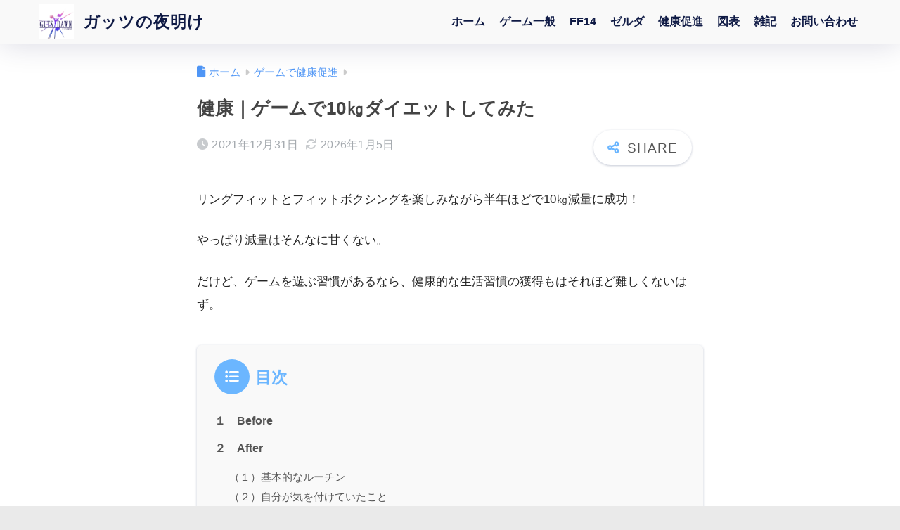

--- FILE ---
content_type: text/html; charset=utf-8
request_url: https://www.google.com/recaptcha/api2/aframe
body_size: 259
content:
<!DOCTYPE HTML><html><head><meta http-equiv="content-type" content="text/html; charset=UTF-8"></head><body><script nonce="6gVL-HORLC7oEKXAHagKlw">/** Anti-fraud and anti-abuse applications only. See google.com/recaptcha */ try{var clients={'sodar':'https://pagead2.googlesyndication.com/pagead/sodar?'};window.addEventListener("message",function(a){try{if(a.source===window.parent){var b=JSON.parse(a.data);var c=clients[b['id']];if(c){var d=document.createElement('img');d.src=c+b['params']+'&rc='+(localStorage.getItem("rc::a")?sessionStorage.getItem("rc::b"):"");window.document.body.appendChild(d);sessionStorage.setItem("rc::e",parseInt(sessionStorage.getItem("rc::e")||0)+1);localStorage.setItem("rc::h",'1769083422483');}}}catch(b){}});window.parent.postMessage("_grecaptcha_ready", "*");}catch(b){}</script></body></html>

--- FILE ---
content_type: text/css
request_url: https://gutsdawn.com/wp-content/themes/sango-theme-child/style.css
body_size: 1568
content:
@charset "UTF-8";
/*
 Theme Name: SANGO Child
 Theme URI: https://saruwakakun.design
 Author: SARUWAKA
 Author URI: https://saruwakakun.com
 Template: sango-theme
 Version: 3.0
*/
/*こちらはSANGOの子テーマ用CSSです。以下にCSSを記入していきましょう。*/


/* 2025/02/11追記　投稿記事ページ冒頭のサムネイル非表示CSS */
.entry-header .post-thumbnail {
  display: none!important;
}

/* 2025/04/17追記　スポンサーリンクのボックス全体 */
.sponsored-link-box {
  border: 2px solid #f88080; /* 枠線（色はお好みで） */
	border-radius: 4px;
  padding: 0;         /* ボックス内の余白 */
  margin-top: 20px;      /* ボックスの上の余白 */
  margin-bottom: 20px;   /* ボックスの下の余白 */
  background-color: #f9f9f9; /* 背景色（任意） */
  text-align: center;    /* 中身を中央揃えにする場合（任意）*/
}

/* 「スポンサーリンク」ラベル */
.sponsored-label {
  font-size: 20px;       /* 文字サイズ */
  color: #fafafa;          /* 文字色 */
  margin-bottom: 10px;   /* ラベルと広告の間の余白 */
  text-align: center;    /* ラベルを中央揃えにする場合 */
  /* 必要であれば font-weight: bold; なども追加 */	
	font-weight: bold;
	padding: 0;
	background: #f88080;
}

/* AdSense広告自体への調整（必要に応じて） */
.sponsored-link-box .adsbygoogle {
   /* 必要であれば広告ユニットに対するマージンなどを指定 */
   /* 例: margin: 0 auto; /* 中央揃えにする場合 */
}

/* 2025/05/08追記 固定ページ用メニューボックスの画像を枠線内に収める */
.menuBox {
	overflow: hidden;
}

/* 2025/05/21 追記 リンクの下線を消す*/
.entry-content p a,
.entry-content li a {
  text-decoration: none;
}

/* 2025/12/03追記 投稿ページの1カラム表示の幅を変更*/
.single-post {
  /* 
   * 1. CSS変数の上書き（テーマのロジックを利用する）
   * SANGOが幅計算に使っている「サイドバーの幅」と「余白」を0にします。
   * これにより、#mainの width: calc(...) の計算結果が自動的に100%になります。
   */
  --wp--custom--wrap--side: 0px;
  --wp--custom--wrap--gap: 0px;

  /* 
   * 2. ネスティング（入れ子）記述
   * SCSSを使わなくても、最新のCSSでは標準で入れ子が使えます。
   * 親子関係が明確になり、保守しやすくなります。
   */
  & #inner-content {
    width: 100%;
    max-width: 1180px; /* ここで全体の最大幅を制御 */
  }

  & #main {
    max-width: none;
    /* 変数を0にしたので、width: 100% などの記述は不要になる場合が多いですが、
       テーマのCSSが強い場合は念のため残してもOKです */
  }
}


/* 2026/01/04追記 関連記事のイメージ画像を非表示 */
.c_linkto_long .longc_img {
    display: none !important;
}

--- FILE ---
content_type: text/css
request_url: https://gutsdawn.com/wp-content/themes/sango-theme-child/dist/assets/main-i5sLc-LN.css
body_size: 5260
content:
.chart-container-wrapper{position:relative;background-color:#fff;padding:20px;border-radius:8px;box-shadow:0 4px 8px #0000001a;margin:20px auto;width:100%;box-sizing:border-box}.chart-area,.c-chart-area{width:100%}.chart-area svg,.c-chart-area svg{display:block;width:100%;height:auto}.entry-content .chart-container-wrapper .chart-title,.entry-content .chart-container-wrapper .c-chart-title{margin-top:0;margin-bottom:15px;padding:0;border:none;background:none;font-size:1.2em;font-weight:700;color:#333;text-align:center}.chart-area .chart-message,.c-chart-area .chart-message,.c-chart-area .c-chart-message,.c-chart-area .c-chart-loading{font-family:sans-serif;padding:1rem;border-radius:4px;text-align:center;min-height:200px;display:flex;justify-content:center;align-items:center;font-weight:700;box-sizing:border-box}.chart-area .chart-message.error,.c-chart-area .chart-message.error,.c-chart-area .c-chart-message.error{color:#721c24;background-color:#f8d7da;border:1px solid #f5c6cb}.chart-area .chart-message.warning,.c-chart-area .chart-message.warning,.c-chart-area .c-chart-message.warning{color:#856404;background-color:#fff3cd;border:1px solid #ffeeba}.c-chart-legend{display:flex;flex-wrap:wrap;gap:10px;margin-bottom:10px}.c-chart-controls{margin-top:15px;display:flex;gap:10px}.entry-content .chart-container-wrapper .play-pause-button{width:36px;height:36px;border:2px solid #ccc;border-radius:50%;background-color:#fff;cursor:pointer;position:relative;transition:all .2s ease;flex-shrink:0}.entry-content .chart-container-wrapper .play-pause-button:hover{border-color:#888;background-color:#f0f0f0}.entry-content .chart-container-wrapper .play-pause-button:before{content:"";position:absolute;top:50%;left:50%;transform:translate(-50%,-50%);width:0;height:0;box-sizing:border-box;transition:all .2s ease}.entry-content .chart-container-wrapper:not(.is-playing) .play-pause-button:before{border-style:solid;border-width:8px 0 8px 14px;border-color:transparent transparent transparent #888;transform:translate(-45%,-50%)}.entry-content .chart-container-wrapper:not(.is-playing) .play-pause-button:hover:before{border-left-color:#333}.entry-content .chart-container-wrapper.is-playing .play-pause-button:before{width:14px;height:14px;border-style:solid;border-width:0;background-color:#888;clip-path:polygon(0 0,35% 0,35% 100%,0% 100%,0 0,65% 0,100% 0,100% 100%,65% 100%,65% 0)}.entry-content .chart-container-wrapper.is-playing .play-pause-button:hover:before{background-color:#333}.entry-content .chart-container-wrapper .time-slider{flex-grow:1;-webkit-appearance:none;appearance:none;width:100%;height:8px;background:#e2e8f0;border-radius:5px;outline:none;opacity:.8;transition:opacity .2s}.entry-content .chart-container-wrapper .time-slider:hover{opacity:1}.entry-content .chart-container-wrapper .time-slider::-webkit-slider-thumb{-webkit-appearance:none;appearance:none;width:20px;height:20px;background:#38b2ac;cursor:pointer;border-radius:50%}.entry-content .chart-container-wrapper .time-slider::-moz-range-thumb{width:20px;height:20px;background:#38b2ac;cursor:pointer;border-radius:50%;border:none}.entry-content .chart-area .axis path,.entry-content .chart-area .axis line,.entry-content .c-chart-area .axis path,.entry-content .c-chart-area .axis line{fill:none;stroke:#a0a0a0;stroke-width:1px;shape-rendering:crispEdges}.entry-content .chart-area .axis .tick text,.entry-content .c-chart-area .axis .tick text{fill:#555;font-size:11px}.entry-content .chart-area .axis-label,.entry-content .c-chart-area .axis-label{fill:#333;font-size:12px;text-anchor:middle}.entry-content .chart-area .y-axis .domain,.entry-content .chart-area .y-axis .tick line,.entry-content .c-chart-area .y-axis .domain,.entry-content .c-chart-area .y-axis .tick line{display:none}.entry-content .weight-chart-container{display:flex;flex-direction:column}.entry-content .weight-chart-container>.c-chart-title{order:1}.entry-content .weight-chart-container>.c-chart-area{order:2}.entry-content .weight-chart-container>.chart-controls-container{order:3}.entry-content .weight-chart-area{position:relative;width:100%;height:450px}.entry-content .weight-chart-area>svg{display:block;width:100%;height:100%}.entry-content .weight-chart-container .line-path{cursor:pointer;transition:stroke-width .2s ease}.entry-content .weight-chart-container .endpoint-label{font-size:16px;font-weight:700;paint-order:stroke;stroke:#fff;stroke-width:4px;stroke-linecap:butt;stroke-linejoin:miter;transition:font-weight .2s ease-in-out;cursor:pointer}.entry-content .weight-chart-container .endpoint-label.is-hovered{font-weight:900}.entry-content .weight-chart-container .axis path,.entry-content .weight-chart-container .axis line{stroke:#ccc}.entry-content .weight-chart-container .axis text{font-size:12px}.entry-content .weight-chart-container .c-chart-controls{display:flex;align-items:center;gap:15px;margin-top:15px}.entry-content .weight-chart-container .current-year-display{font-size:1.1em;font-weight:700;color:#333;min-width:50px;text-align:center;font-family:monospace}.entry-content .weight-chart-container .x-axis.is-narrow .tick text{transform:rotate(-45deg);text-anchor:end}.entry-content .weight-chart-container .y-axis.is-narrow .tick text{font-size:10px}.entry-content .pfc-pie-chart-container{max-width:600px;display:flex;flex-direction:column}.entry-content .pfc-pie-chart-container>.c-chart-title{order:1}.entry-content .pfc-pie-chart-container>.chart-controls-container{order:2}.entry-content .pfc-pie-chart-container>.c-chart-area{order:3}.entry-content .pfc-pie-chart-area{position:relative;min-height:400px}.entry-content .pfc-pie-chart-container .pfc-pie-chart-controls{display:flex;justify-content:center;gap:10px;margin-bottom:20px}.entry-content .pfc-pie-chart-container .pfc-pie-chart-controls label{display:inline-flex;align-items:center;justify-content:center;background-color:#e0e0e0;padding:8px 16px;border-radius:20px;cursor:pointer;transition:background-color .2s ease,color .2s ease;-webkit-tap-highlight-color:transparent}.entry-content .pfc-pie-chart-container .pfc-pie-chart-controls label span{font-size:15px;font-weight:500;color:#555;transition:color .2s ease}.entry-content .pfc-pie-chart-container .pfc-pie-chart-controls input[type=radio]{display:none}.entry-content .pfc-pie-chart-container .pfc-pie-chart-controls label:has(input[type=radio]:checked){background-color:#007bff;box-shadow:0 2px 4px #4e79a74d}.entry-content .pfc-pie-chart-container .pfc-pie-chart-controls label:has(input[type=radio]:checked) span{color:#fff}.entry-content .pfc-pie-chart-container .pfc-pie-chart-controls.is-disabled label{cursor:not-allowed;opacity:.6;pointer-events:none}.entry-content .pfc-pie-chart-area svg{overflow:visible!important}.entry-content .pfc-pie-chart-area .segment{stroke:#fff;stroke-width:1.5px;cursor:pointer;transition:filter .2s ease-in-out}.entry-content .pfc-pie-chart-area .segment.is-hovered{filter:brightness(1.15)}.entry-content .pfc-pie-chart-area .center-value-label{font-size:18px;font-weight:700;font-family:Menlo,Consolas,Courier New,monospace;text-anchor:start}.entry-content .pfc-pie-chart-area .center-value-amount{font-size:18px;font-weight:700;font-family:Menlo,Consolas,Courier New,monospace;text-anchor:end}.entry-content .pfc-pie-chart-area .legend-item text{font-family:Helvetica Neue,Arial,sans-serif;fill:#333;font-size:14px}.entry-content .pfc-pie-chart-area .sub-value-item{font-family:Menlo,Consolas,Courier New,monospace;font-size:16px;font-weight:700;text-anchor:start}.pfc-chart-tooltip{opacity:0;visibility:hidden;transition:opacity .2s ease,visibility .2s ease;position:absolute;pointer-events:none;z-index:9999;background-color:#0000008c;color:#fff;border-radius:5px;padding:8px 12px;max-width:220px;text-align:left}.pfc-chart-tooltip.is-visible{opacity:1;visibility:visible}.pfc-chart-tooltip .tooltip-main-text{font-size:15px;line-height:1.3;margin:0;padding:0}.pfc-chart-tooltip .tooltip-sub-text{font-size:13px;line-height:1.3;color:#e0e0e0;margin:2px 0 0;padding:0}.entry-content .pfc-pie-chart-area .center-text-group{display:block}.entry-content .pfc-pie-chart-area .sub-values{display:none}.entry-content .pfc-pie-chart-area svg.is-narrow .center-text-group{display:none}.entry-content .pfc-pie-chart-area svg.is-narrow .sub-values{display:block}.entry-content .monthly-steps-chart-container{display:flex;flex-direction:column}.entry-content .monthly-steps-chart-container>.c-chart-title{order:1}.entry-content .monthly-steps-chart-container>.c-chart-area{order:2}.entry-content .monthly-steps-chart-container>.chart-controls-container{order:3}.entry-content .monthly-steps-chart-area .x-axis path,.entry-content .monthly-steps-chart-area .y-axis path,.entry-content .monthly-steps-chart-area .y-axis line{stroke:#ccc}.entry-content .monthly-steps-chart-area .x-axis text,.entry-content .monthly-steps-chart-area .y-axis text{text-anchor:middle;transform:none;transition:transform .3s ease,text-anchor .3s ease}.entry-content .monthly-steps-chart-area .y-axis .tick text{text-anchor:end;transform:translate(-5px)}.entry-content .monthly-steps-chart-area .x-axis.is-narrow .tick text{text-anchor:end;transform:rotate(-45deg) translate(-6px,-4px)}.entry-content .monthly-steps-chart-area .bar{transition:opacity .2s ease-in-out}.entry-content .monthly-steps-chart-area .bar:hover{opacity:.8}.entry-content .monthly-steps-chart-area .bar-label{font-size:.7em;font-weight:700;fill:#333;text-anchor:middle}.entry-content .monthly-steps-chart-area .chart-timer{font-size:2.2em;font-weight:700;fill:#4a5568;opacity:.8;text-anchor:end}.entry-content .monthly-steps-chart-container .c-chart-controls{display:flex;align-items:center;gap:15px;margin-top:15px}.entry-content .monthly-steps-chart-container .current-step-display{font-size:14px;font-family:monospace;color:#2c7a7b;min-width:80px;text-align:center;font-weight:700}.entry-content .sleep-cycle-chart-container{display:flex;flex-direction:column}.entry-content .sleep-cycle-chart-container>.c-chart-title{order:1}.entry-content .sleep-cycle-chart-container>.c-chart-area{order:2}.entry-content .sleep-cycle-chart-container>.chart-controls-container{order:3}.entry-content .sleep-cycle-chart-area{position:relative;width:100%;height:450px}.entry-content .sleep-cycle-chart-area>svg{display:block;width:100%;height:100%}.entry-content .sleep-cycle-chart-container .line-path{cursor:pointer;transition:stroke-width .2s ease}.entry-content .sleep-cycle-chart-container .endpoint-label{font-size:16px;font-weight:700;paint-order:stroke;stroke:#fff;stroke-width:4px;stroke-linecap:butt;stroke-linejoin:miter;transition:font-weight .2s ease-in-out;cursor:pointer}.entry-content .sleep-cycle-chart-container .endpoint-label.is-hovered{font-weight:900}.entry-content .sleep-cycle-chart-container .axis path,.entry-content .sleep-cycle-chart-container .axis line{stroke:#ccc}.entry-content .sleep-cycle-chart-container .axis text{font-size:12px}.entry-content .sleep-cycle-chart-container .c-chart-controls{display:flex;align-items:center;gap:15px;margin-top:15px}.entry-content .sleep-cycle-chart-container .current-year-display{font-size:1.1em;font-weight:700;color:#333;min-width:50px;text-align:center;font-family:monospace}.entry-content .sleep-cycle-chart-container .x-axis.is-narrow .tick text{transform:rotate(-45deg);text-anchor:end}.entry-content .sleep-cycle-chart-container .y-axis.is-narrow .tick text{font-size:10px}.entry-content .game-console-chart-container{display:flex;flex-direction:column}.entry-content .game-console-chart-container>.c-chart-title{order:1}.entry-content .game-console-chart-container>.c-chart-area{order:2}.entry-content .game-console-chart-container>.chart-controls-container{order:3}.entry-content .game-console-chart-container>.c-chart-legend{order:4}.entry-content .game-console-chart-area{position:relative;width:100%;aspect-ratio:2 / 1;background-color:#faf8f1;border:1px solid #DCD3C3;border-radius:4px}.entry-content .game-console-chart-area canvas,.entry-content .game-console-chart-area svg{position:absolute;top:0;left:0;width:100%;height:100%}.entry-content .game-console-chart-area canvas{pointer-events:none}.entry-content .game-console-chart-area svg{z-index:1}.entry-content .game-console-chart-area .axis path,.entry-content .game-console-chart-area .axis line{fill:none;stroke:#a1887f;stroke-width:1px;shape-rendering:crispEdges}.entry-content .game-console-chart-area .axis .tick text{fill:#5d4037;font-size:16px}.entry-content .game-console-chart-area .axis-label{font-family:sans-serif;font-size:14px;fill:#5d4037;font-weight:500;text-anchor:middle}.entry-content .game-console-chart-area .hover-grid-lines line{stroke:#a1887f;stroke-width:1;stroke-dasharray:4 2;shape-rendering:crispEdges}.entry-content .game-console-chart-area .endpoint-marker{r:5;stroke:#fff;stroke-width:2;cursor:pointer;transition:all .2s ease}.entry-content .game-console-chart-area .endpoint-marker.is-hovered{r:8}.entry-content .game-console-chart-container .chart-tooltip{position:absolute;background-color:#1e1e1e8c;color:#fff;padding:10px 15px;border-radius:6px;font-family:sans-serif;font-size:13px;line-height:1.5;pointer-events:none;white-space:nowrap;box-shadow:0 4px 8px #0003;z-index:10;opacity:0;visibility:hidden;transition:opacity .2s,visibility .2s}.entry-content .game-console-chart-container .chart-tooltip.is-visible{opacity:1;visibility:visible}.entry-content .game-console-chart-container .chart-tooltip .tooltip-name{font-weight:700;margin-bottom:5px;font-size:14px}.entry-content .game-console-chart-container .chart-tooltip .tooltip-value,.entry-content .game-console-chart-container .chart-tooltip .tooltip-months{display:flex;justify-content:space-between;align-items:baseline}.entry-content .game-console-chart-container .chart-tooltip .unit{font-size:11px;color:#ccc;margin-left:8px}.entry-content .game-console-chart-container .c-chart-legend{display:flex;flex-wrap:wrap;gap:8px;padding-top:15px;margin-bottom:0}.entry-content .game-console-chart-container .legend-item{display:flex;align-items:center}.entry-content .game-console-chart-container .legend-item input[type=checkbox]{display:none}.entry-content .game-console-chart-container .legend-item label{display:inline-block;padding:6px 12px;border:1px solid #BCAAA4;border-radius:4px;cursor:pointer;font-family:sans-serif;font-size:13px;font-weight:700;text-align:center;min-width:30px;box-sizing:border-box;transition:all .2s ease;background-color:#efebe9;color:#5d4037}.entry-content .game-console-chart-container .legend-item label:hover{border-color:#8d6e63}.entry-content .game-console-chart-container .legend-item input[type=checkbox]:checked+label{background-color:#8d6e63;color:#fff;border-color:#8d6e63}.entry-content .game-console-chart-container .chart-controls-container{padding:0}.entry-content .game-console-chart-container .c-chart-controls{display:flex;flex-direction:column;gap:15px;margin-top:15px}.entry-content .game-console-chart-container .playback-controls{display:flex;align-items:center;gap:15px;width:100%}.entry-content .game-console-chart-container .bulk-controls{display:flex;flex-wrap:wrap;gap:10px}.entry-content .game-console-chart-container .bulk-control-button{padding:6px 16px;border:none;border-radius:50px;font-family:sans-serif;font-size:13px;font-weight:600;cursor:pointer;transition:all .2s ease}.entry-content .game-console-chart-container .bulk-control-button+.bulk-control-button{margin-left:8px}.entry-content .game-console-chart-container .bulk-control-button.select-all{background-color:#e8f5e9;color:#2e7d32;border:1px solid #a5d6a7}.entry-content .game-console-chart-container .bulk-control-button.select-all:hover{background-color:#c8e6c9}.entry-content .game-console-chart-container .bulk-control-button.deselect-all{background-color:#fbe9e7;color:#bf360c;border:1px solid #ffab91}.entry-content .game-console-chart-container .bulk-control-button.deselect-all:hover{background-color:#ffccbc}.entry-content .game-console-chart-container .bulk-control-button:disabled{opacity:.6;cursor:not-allowed;background-color:#efebe9;color:#a1887f;border-color:#d7ccc8}.entry-content .console-wars-chart-container{display:flex;flex-direction:column}.entry-content .console-wars-chart-container>.c-chart-title{order:1}.entry-content .console-wars-chart-container>.c-chart-area{order:2}.entry-content .console-wars-chart-container>.chart-controls-container{order:3}.entry-content .console-wars-chart-container>.c-chart-legend{order:4}.entry-content .console-wars-chart-area{position:relative;width:100%;aspect-ratio:2 / 1;background-color:#f9f9f9;border:1px solid #e0e0e0;border-radius:4px}.entry-content .console-wars-chart-area>canvas,.entry-content .console-wars-chart-area>svg{position:absolute;top:0;left:0;width:100%;height:100%}.entry-content .console-wars-chart-area>canvas{pointer-events:none}.entry-content .console-wars-chart-area>svg{z-index:1}.entry-content .console-wars-chart-area .axis .tick text{font-size:16px}.entry-content .console-wars-chart-area .axis-label{fill:#666}.entry-content .console-wars-chart-area .hover-grid-lines line{stroke:#aaa;stroke-width:1;stroke-dasharray:4 2;shape-rendering:crispEdges}.entry-content .console-wars-chart-area .endpoint-marker{r:5;stroke:#fff;stroke-width:2;cursor:pointer;transition:all .2s ease}.entry-content .console-wars-chart-area .endpoint-marker.is-hovered{r:8}.entry-content .console-wars-chart-container .chart-tooltip{position:absolute;background-color:#1e1e1e8c;color:#fff;padding:10px 15px;border-radius:6px;font-family:sans-serif;font-size:13px;line-height:1.5;pointer-events:none;white-space:nowrap;box-shadow:0 4px 8px #0003;z-index:10;opacity:0;visibility:hidden;transition:opacity .2s,visibility .2s}.entry-content .console-wars-chart-container .chart-tooltip.is-visible{opacity:1;visibility:visible}.entry-content .console-wars-chart-container .chart-tooltip .tooltip-name{font-weight:700;margin-bottom:5px;font-size:14px}.entry-content .console-wars-chart-container .chart-tooltip .tooltip-value,.entry-content .console-wars-chart-container .chart-tooltip .tooltip-months{display:flex;justify-content:space-between;align-items:baseline}.entry-content .console-wars-chart-container .chart-tooltip .unit{font-size:11px;color:#ccc;margin-left:8px}.entry-content .console-wars-chart-container .c-chart-legend{display:flex;flex-wrap:wrap;gap:8px;padding-top:15px;margin-bottom:0}.entry-content .console-wars-chart-container .legend-item{display:flex;align-items:center}.entry-content .console-wars-chart-container .legend-item input[type=checkbox]{display:none}.entry-content .console-wars-chart-container .legend-item label{display:inline-block;padding:6px 12px;border:1px solid #ccc;border-radius:4px;cursor:pointer;font-family:sans-serif;font-size:13px;font-weight:700;text-align:center;min-width:30px;box-sizing:border-box;transition:all .2s ease;background-color:#f0f0f0;color:#555}.entry-content .console-wars-chart-container .legend-item label:hover{border-color:#888}.entry-content .console-wars-chart-container .legend-item input[type=checkbox]:checked+label{background-color:#007bff;color:#fff;border-color:#007bff}.entry-content .console-wars-chart-container .chart-controls-container{padding:0}.entry-content .console-wars-chart-container .c-chart-controls{display:flex;flex-direction:column;gap:15px;margin-top:15px}.entry-content .console-wars-chart-container .playback-controls{display:flex;align-items:center;gap:15px;width:100%}.entry-content .console-wars-chart-container .current-date-display{font-family:monospace;font-size:14px;font-weight:700;color:#333;min-width:70px;text-align:center}.entry-content .console-wars-chart-container .bulk-controls{display:flex;flex-wrap:wrap;gap:10px}.entry-content .console-wars-chart-container .bulk-control-button{padding:6px 16px;border:none;border-radius:50px;font-family:sans-serif;font-size:13px;font-weight:600;cursor:pointer;transition:all .2s ease}.entry-content .console-wars-chart-container .bulk-control-button+.bulk-control-button{margin-left:8px}.entry-content .console-wars-chart-container .bulk-control-button.select-all{background-color:#e6f7ff;color:#1890ff;border:1px solid #91d5ff}.entry-content .console-wars-chart-container .bulk-control-button.select-all:hover{background-color:#d0efff}.entry-content .console-wars-chart-container .bulk-control-button.deselect-all{background-color:#fff1f0;color:#f5222d;border:1px solid #ffa39e}.entry-content .console-wars-chart-container .bulk-control-button.deselect-all:hover{background-color:#ffe0de}.entry-content .console-wars-chart-container .bulk-control-button:disabled{opacity:.5;cursor:not-allowed;background-color:#f5f5f5;color:#a6a6a6;border-color:#d9d9d9}.entry-content .bar-chart-race-container{display:flex;flex-direction:column;width:100%}.entry-content .bar-chart-race-container>.c-chart-title{order:1}.entry-content .bar-chart-race-container>.c-chart-area{order:2}.entry-content .bar-chart-race-container>.chart-controls-container{order:3}.entry-content .bar-chart-race-area{position:relative}.entry-content .bar-chart-race-area .bar{opacity:.7}.entry-content .bar-chart-race-area .y-axis .domain{display:block}.entry-content .bar-chart-race-area .y-axis .tick text{display:none}.entry-content .bar-chart-race-area .x-axis path{display:none}.entry-content .bar-chart-race-area .x-axis .tick line{stroke:#fff;stroke-width:1px}.entry-content .bar-chart-race-area .x-axis .tick text{fill:#777}.entry-content .bar-chart-race-area g.label-group{font-size:var(--bar-label-font-size, 1em)}.entry-content .bar-chart-race-area .bar-label-name,.entry-content .bar-chart-race-area .bar-label-value{fill:#333;font-weight:600;pointer-events:none}.entry-content .bar-chart-race-area .bar-label-value{font-size:1em}.entry-content .bar-chart-race-area .is-inside .bar-label-name,.entry-content .bar-chart-race-area .is-inside .bar-label-value{text-anchor:end}.entry-content .bar-chart-race-area .is-outside .bar-label-name,.entry-content .bar-chart-race-area .is-outside .bar-label-value{text-anchor:start}.entry-content .bar-chart-race-area .chart-date-display{font-size:var(--date-display-font-size, 2.2em);text-anchor:end}.entry-content .bar-chart-race-container .c-chart-controls{display:flex;align-items:center;gap:15px;width:100%;margin-top:15px}.entry-content .bar-chart-race-container .time-slider{flex-grow:1}.entry-content .bar-chart-race-container .current-date-display{font-family:monospace;font-size:1.1em;font-weight:700;color:#333;min-width:80px;text-align:center}.entry-content .bar-chart-race-container .chart-tooltip{position:absolute;background-color:#1e1e1eb3;color:#fff;padding:10px 15px;border-radius:6px;font-family:sans-serif;font-size:13px;line-height:1.6;pointer-events:none;max-width:250px;overflow-wrap:break-word;box-shadow:0 4px 8px #0003;z-index:10;opacity:0;visibility:hidden;transition:opacity .2s,visibility .2s}.entry-content .bar-chart-race-container .chart-tooltip.is-visible{opacity:1;visibility:visible}.entry-content .bar-chart-race-container .tooltip-name{font-weight:700;margin-bottom:6px;font-size:14px}.entry-content .bar-chart-race-container .tooltip-detail{display:flex;justify-content:space-between;align-items:baseline}.entry-content .bar-chart-race-container .tooltip-detail .label{color:#ccc;margin-right:10px}.entry-content .console-sales-timeline-container{display:flex;flex-direction:column}.entry-content .console-sales-timeline-container>.c-chart-title{order:1}.entry-content .console-sales-timeline-container>.c-chart-area{order:2}.entry-content .console-sales-timeline-container>.chart-controls-container{order:3}.entry-content .console-sales-timeline-container>.c-chart-legend{order:4}.entry-content .console-sales-timeline-area{position:relative;width:100%;aspect-ratio:2 / 1;background-color:#f9f9f9;border:1px solid #e0e0e0;border-radius:4px}.entry-content .console-sales-timeline-area>svg{display:block;width:100%;height:100%}.entry-content .console-sales-timeline-area .hover-grid-lines line{stroke:#aaa;stroke-width:1;stroke-dasharray:4 2;shape-rendering:crispEdges}.entry-content .console-sales-timeline-area .endpoint-marker{r:5;stroke:#fff;stroke-width:2;cursor:pointer;transition:all .2s ease}.entry-content .console-sales-timeline-area .endpoint-marker.is-hovered{r:8}.entry-content .console-sales-timeline-container .chart-tooltip{position:absolute;background-color:#1e1e1e8c;color:#fff;padding:10px 15px;border-radius:6px;font-family:sans-serif;font-size:13px;line-height:1.5;pointer-events:none;white-space:normal;max-width:500px;box-shadow:0 4px 8px #0003;z-index:10;opacity:0;visibility:hidden;transition:opacity .2s,visibility .2s}.entry-content .console-sales-timeline-container .chart-tooltip.is-visible{opacity:1;visibility:visible}.entry-content .console-sales-timeline-container .chart-tooltip .tooltip-name{font-weight:700;margin-bottom:5px;font-size:14px}.entry-content .console-sales-timeline-container .chart-tooltip .tooltip-value,.entry-content .console-sales-timeline-container .chart-tooltip .tooltip-months{display:flex;justify-content:space-between;align-items:baseline}.entry-content .console-sales-timeline-container .chart-tooltip .unit{font-size:11px;color:#ccc;margin-left:8px}.entry-content .console-sales-timeline-container>.c-chart-legend{margin-top:15px}.entry-content .console-sales-timeline-container .legend-item{display:flex;align-items:center}.entry-content .console-sales-timeline-container .legend-item input[type=checkbox]{display:none}.entry-content .console-sales-timeline-container .legend-item label{display:inline-block;padding:6px 12px;border:1px solid #ccc;border-radius:4px;cursor:pointer;font-family:sans-serif;font-size:13px;font-weight:700;text-align:center;min-width:30px;box-sizing:border-box;transition:all .2s ease;background-color:#f0f0f0;color:#555}.entry-content .console-sales-timeline-container .legend-item label:hover{border-color:#888}.entry-content .console-sales-timeline-container .legend-item input[type=checkbox]:checked+label{background-color:#007bff;color:#fff;border-color:#007bff}.entry-content .console-sales-timeline-container .chart-controls-container{padding:0}.entry-content .console-sales-timeline-container .c-chart-controls{display:flex;flex-direction:column;gap:15px;margin-top:15px}.entry-content .console-sales-timeline-container .playback-controls{display:flex;align-items:center;gap:15px;width:100%}.entry-content .console-sales-timeline-container .current-date-display{font-family:monospace;font-size:14px;font-weight:700;color:#333;min-width:70px;text-align:center}.entry-content .console-sales-timeline-container .time-slider{flex-grow:1;cursor:pointer}.entry-content .console-sales-timeline-container .bulk-controls{display:flex;flex-wrap:wrap;gap:10px}.entry-content .console-sales-timeline-container .bulk-control-button{padding:6px 16px;border:none;border-radius:50px;font-family:sans-serif;font-size:13px;font-weight:600;cursor:pointer;transition:all .2s ease}.entry-content .console-sales-timeline-container .bulk-control-button+.bulk-control-button{margin-left:8px}.entry-content .console-sales-timeline-container .bulk-control-button.select-all{background-color:#e6f7ff;color:#1890ff;border:1px solid #91d5ff}.entry-content .console-sales-timeline-container .bulk-control-button.select-all:hover{background-color:#d0efff}.entry-content .console-sales-timeline-container .bulk-control-button.deselect-all{background-color:#fff1f0;color:#f5222d;border:1px solid #ffa39e}.entry-content .console-sales-timeline-container .bulk-control-button.deselect-all:hover{background-color:#ffe0de}.entry-content .console-sales-timeline-container .bulk-control-button:disabled{opacity:.5;cursor:not-allowed;background-color:#f5f5f5;color:#a6a6a6;border-color:#d9d9d9}.entry-content .console-sales-origin-container{display:flex;flex-direction:column}.entry-content .console-sales-origin-container>.c-chart-title{order:1}.entry-content .console-sales-origin-container>.c-chart-area{order:2}.entry-content .console-sales-origin-container>.chart-controls-container{order:3}.entry-content .console-sales-origin-container>.c-chart-legend{order:4}.entry-content .console-sales-origin-area{position:relative;width:100%;aspect-ratio:2 / 1;background-color:#faf8f1;border:1px solid #DCD3C3;border-radius:4px}.entry-content .console-sales-origin-area>svg{display:block;width:100%;height:100%}.entry-content .console-sales-origin-area .axis path,.entry-content .console-sales-origin-area .axis line{fill:none;stroke:#a1887f;stroke-width:1px;shape-rendering:crispEdges}.entry-content .console-sales-origin-area .axis .tick text{fill:#5d4037;font-size:14px}.entry-content .console-sales-origin-area .axis-label{font-family:sans-serif;font-size:14px;fill:#5d4037;font-weight:500;text-anchor:middle}.entry-content .console-sales-origin-area .hover-grid-lines line{stroke:#a1887f;stroke-width:1;stroke-dasharray:4 2;shape-rendering:crispEdges}.entry-content .console-sales-origin-area .endpoint-marker{r:5;stroke:#fff;stroke-width:2;cursor:pointer;transition:all .2s ease}.entry-content .console-sales-origin-area .endpoint-marker.is-hovered{r:8}.entry-content .console-sales-origin-container .chart-tooltip{position:absolute;background-color:#1e1e1e8c;color:#fff;padding:10px 15px;border-radius:6px;font-family:sans-serif;font-size:13px;line-height:1.5;pointer-events:none;white-space:normal;max-width:500px;box-shadow:0 4px 8px #0003;z-index:10;opacity:0;visibility:hidden;transition:opacity .2s,visibility .2s}.entry-content .console-sales-origin-container .chart-tooltip.is-visible{opacity:1;visibility:visible}.entry-content .console-sales-origin-container .chart-tooltip .tooltip-name{font-weight:700;margin-bottom:5px;font-size:14px}.entry-content .console-sales-origin-container .chart-tooltip .tooltip-value,.entry-content .console-sales-origin-container .chart-tooltip .tooltip-months{display:flex;justify-content:space-between;align-items:baseline}.entry-content .console-sales-origin-container .chart-tooltip .unit{font-size:11px;color:#ccc;margin-left:8px}.entry-content .console-sales-origin-container .c-chart-legend{display:flex;flex-wrap:wrap;gap:8px;padding-top:15px;margin-bottom:0}.entry-content .console-sales-origin-container .legend-item{display:flex;align-items:center}.entry-content .console-sales-origin-container .legend-item input[type=checkbox]{display:none}.entry-content .console-sales-origin-container .legend-item label{display:inline-block;padding:6px 12px;border:1px solid #BCAAA4;border-radius:4px;cursor:pointer;font-family:sans-serif;font-size:13px;font-weight:700;text-align:center;min-width:30px;box-sizing:border-box;transition:all .2s ease;background-color:#efebe9;color:#5d4037}.entry-content .console-sales-origin-container .legend-item label:hover{border-color:#8d6e63}.entry-content .console-sales-origin-container .legend-item input[type=checkbox]:checked+label{background-color:#8d6e63;color:#fff;border-color:#8d6e63}.entry-content .console-sales-origin-container .chart-controls-container{padding:0}.entry-content .console-sales-origin-container .c-chart-controls{display:flex;flex-direction:column;gap:15px;margin-top:15px}.entry-content .console-sales-origin-container .playback-controls{display:flex;align-items:center;gap:15px;width:100%}.entry-content .console-sales-origin-container .time-slider{flex-grow:1;cursor:pointer}.entry-content .console-sales-origin-container .bulk-controls{display:flex;flex-wrap:wrap;gap:10px}.entry-content .console-sales-origin-container .bulk-control-button{padding:6px 16px;border:none;border-radius:50px;font-family:sans-serif;font-size:13px;font-weight:600;cursor:pointer;transition:all .2s ease}.entry-content .console-sales-origin-container .bulk-control-button+.bulk-control-button{margin-left:8px}.entry-content .console-sales-origin-container .bulk-control-button.select-all{background-color:#e8f5e9;color:#2e7d32;border:1px solid #a5d6a7}.entry-content .console-sales-origin-container .bulk-control-button.select-all:hover{background-color:#c8e6c9}.entry-content .console-sales-origin-container .bulk-control-button.deselect-all{background-color:#fbe9e7;color:#bf360c;border:1px solid #ffab91}.entry-content .console-sales-origin-container .bulk-control-button.deselect-all:hover{background-color:#ffccbc}.entry-content .console-sales-origin-container .bulk-control-button:disabled{opacity:.6;cursor:not-allowed;background-color:#efebe9;color:#a1887f;border-color:#d7ccc8}.entry-content .bcr-v2-container{display:flex;flex-direction:column;width:100%}.entry-content .bcr-v2-container>[data-chart-role=title]{order:1}.entry-content .bcr-v2-container>[data-chart-role=chart-area]{order:2}.entry-content .bcr-v2-container>[data-chart-role=controls]{order:3}.entry-content .bcr-v2-area{position:relative}.entry-content .bcr-v2-area .bar{opacity:.7}.entry-content .bcr-v2-area .y-axis .domain{display:block}.entry-content .bcr-v2-area .y-axis .tick text{display:none}.entry-content .bcr-v2-area .x-axis path{display:none}.entry-content .bcr-v2-area .x-axis .tick line{stroke:#fff;stroke-width:1px}.entry-content .bcr-v2-area .x-axis .tick text{fill:#777}.entry-content .bcr-v2-area g.label-group{font-size:var(--bar-label-font-size, 1em)}.entry-content .bcr-v2-area .bar-label-name,.entry-content .bcr-v2-area .bar-label-value{fill:#333;font-weight:600;pointer-events:none}.entry-content .bcr-v2-area .bar-label-value{font-size:1em}.entry-content .bcr-v2-area .is-inside .bar-label-name,.entry-content .bcr-v2-area .is-inside .bar-label-value{text-anchor:end}.entry-content .bcr-v2-area .is-outside .bar-label-name,.entry-content .bcr-v2-area .is-outside .bar-label-value{text-anchor:start}.entry-content .bcr-v2-area .chart-date-display{font-size:var(--date-display-font-size, 2.2em);text-anchor:end}.entry-content .bcr-v2-container .c-chart-controls{display:flex;align-items:center;gap:15px;width:100%;margin-top:15px}.entry-content .bcr-v2-container .time-slider{flex-grow:1}.entry-content .bcr-v2-container .current-date-display{font-family:monospace;font-size:1.1em;font-weight:700;color:#333;min-width:80px;text-align:center}.entry-content .bcr-v2-container .chart-tooltip{position:absolute;background-color:#1e1e1eb3;color:#fff;padding:10px 15px;border-radius:6px;font-family:sans-serif;font-size:13px;line-height:1.6;pointer-events:none;max-width:250px;overflow-wrap:break-word;box-shadow:0 4px 8px #0003;z-index:10;opacity:0;visibility:hidden;transition:opacity .2s,visibility .2s}.entry-content .bcr-v2-container .chart-tooltip.is-visible{opacity:1;visibility:visible}.entry-content .bcr-v2-container .tooltip-name{font-weight:700;margin-bottom:6px;font-size:14px}.entry-content .bcr-v2-container .tooltip-detail{display:flex;justify-content:space-between;align-items:baseline}.entry-content .bcr-v2-container .tooltip-detail .label{color:#ccc;margin-right:10px}


--- FILE ---
content_type: application/javascript; charset=utf-8
request_url: https://fundingchoicesmessages.google.com/f/AGSKWxVR1eszEVRpGVWoFSrBJYiiNR8P73Xu6OiTurO4ULDiJjOZK3kc7io0i2_jAjNCWGf3Sqs8bYTxVwE5gQNKdBvwTL8d3iX452R-9LDAFVw5x1m9qCpQOShoW1ejF5DdYt2iGXOMIxOE68P3CBeVIGEl6cBLA04pjEGIJn0d_J87Jb6FmYuSLdSO9b6B/_/adsynth-_advert/_platform_ads_/newrightcolad._728.htm
body_size: -1289
content:
window['8698cc46-2042-4c89-a78d-a73223663c4e'] = true;

--- FILE ---
content_type: application/javascript
request_url: https://gutsdawn.com/wp-content/themes/sango-theme-child/dist/assets/main-Aq8rU92y.js
body_size: 117349
content:
function ascending$1(b,d){return b==null||d==null?NaN:b<d?-1:b>d?1:b>=d?0:NaN}function descending$1(b,d){return b==null||d==null?NaN:d<b?-1:d>b?1:d>=b?0:NaN}function bisector(b){let d,g,w;b.length!==2?(d=ascending$1,g=(P,F)=>ascending$1(b(P),F),w=(P,F)=>b(P)-F):(d=b===ascending$1||b===descending$1?b:zero$1,g=b,w=b);function S(P,F,I=0,R=P.length){if(I<R){if(d(F,F)!==0)return R;do{const $=I+R>>>1;g(P[$],F)<0?I=$+1:R=$}while(I<R)}return I}function k(P,F,I=0,R=P.length){if(I<R){if(d(F,F)!==0)return R;do{const $=I+R>>>1;g(P[$],F)<=0?I=$+1:R=$}while(I<R)}return I}function M(P,F,I=0,R=P.length){const $=S(P,F,I,R-1);return $>I&&w(P[$-1],F)>-w(P[$],F)?$-1:$}return{left:S,center:M,right:k}}function zero$1(){return 0}function number$3(b){return b===null?NaN:+b}const ascendingBisect=bisector(ascending$1),bisectRight=ascendingBisect.right;bisector(number$3).center;function cumsum(b,d){var g=0;return Float64Array.from(b,w=>g+=+w||0)}function extent(b,d){let g,w;if(d===void 0)for(const S of b)S!=null&&(g===void 0?S>=S&&(g=w=S):(g>S&&(g=S),w<S&&(w=S)));else{let S=-1;for(let k of b)(k=d(k,++S,b))!=null&&(g===void 0?k>=k&&(g=w=k):(g>k&&(g=k),w<k&&(w=k)))}return[g,w]}class InternMap extends Map{constructor(d,g=keyof){if(super(),Object.defineProperties(this,{_intern:{value:new Map},_key:{value:g}}),d!=null)for(const[w,S]of d)this.set(w,S)}get(d){return super.get(intern_get(this,d))}has(d){return super.has(intern_get(this,d))}set(d,g){return super.set(intern_set(this,d),g)}delete(d){return super.delete(intern_delete(this,d))}}function intern_get({_intern:b,_key:d},g){const w=d(g);return b.has(w)?b.get(w):g}function intern_set({_intern:b,_key:d},g){const w=d(g);return b.has(w)?b.get(w):(b.set(w,g),g)}function intern_delete({_intern:b,_key:d},g){const w=d(g);return b.has(w)&&(g=b.get(w),b.delete(w)),g}function keyof(b){return b!==null&&typeof b=="object"?b.valueOf():b}const e10=Math.sqrt(50),e5=Math.sqrt(10),e2=Math.sqrt(2);function tickSpec(b,d,g){const w=(d-b)/Math.max(0,g),S=Math.floor(Math.log10(w)),k=w/Math.pow(10,S),M=k>=e10?10:k>=e5?5:k>=e2?2:1;let P,F,I;return S<0?(I=Math.pow(10,-S)/M,P=Math.round(b*I),F=Math.round(d*I),P/I<b&&++P,F/I>d&&--F,I=-I):(I=Math.pow(10,S)*M,P=Math.round(b/I),F=Math.round(d/I),P*I<b&&++P,F*I>d&&--F),F<P&&.5<=g&&g<2?tickSpec(b,d,g*2):[P,F,I]}function ticks(b,d,g){if(d=+d,b=+b,g=+g,!(g>0))return[];if(b===d)return[b];const w=d<b,[S,k,M]=w?tickSpec(d,b,g):tickSpec(b,d,g);if(!(k>=S))return[];const P=k-S+1,F=new Array(P);if(w)if(M<0)for(let I=0;I<P;++I)F[I]=(k-I)/-M;else for(let I=0;I<P;++I)F[I]=(k-I)*M;else if(M<0)for(let I=0;I<P;++I)F[I]=(S+I)/-M;else for(let I=0;I<P;++I)F[I]=(S+I)*M;return F}function tickIncrement(b,d,g){return d=+d,b=+b,g=+g,tickSpec(b,d,g)[2]}function tickStep(b,d,g){d=+d,b=+b,g=+g;const w=d<b,S=w?tickIncrement(d,b,g):tickIncrement(b,d,g);return(w?-1:1)*(S<0?1/-S:S)}function max$1(b,d){let g;if(d===void 0)for(const w of b)w!=null&&(g<w||g===void 0&&w>=w)&&(g=w);else{let w=-1;for(let S of b)(S=d(S,++w,b))!=null&&(g<S||g===void 0&&S>=S)&&(g=S)}return g}function min$1(b,d){let g;if(d===void 0)for(const w of b)w!=null&&(g>w||g===void 0&&w>=w)&&(g=w);else{let w=-1;for(let S of b)(S=d(S,++w,b))!=null&&(g>S||g===void 0&&S>=S)&&(g=S)}return g}function range(b,d,g){b=+b,d=+d,g=(S=arguments.length)<2?(d=b,b=0,1):S<3?1:+g;for(var w=-1,S=Math.max(0,Math.ceil((d-b)/g))|0,k=new Array(S);++w<S;)k[w]=b+w*g;return k}function sum(b,d){let g=0;if(d===void 0)for(let w of b)(w=+w)&&(g+=w);else{let w=-1;for(let S of b)(S=+d(S,++w,b))&&(g+=S)}return g}function identity$4(b){return b}var top=1,right=2,bottom=3,left=4,epsilon$2=1e-6;function translateX(b){return"translate("+b+",0)"}function translateY(b){return"translate(0,"+b+")"}function number$2(b){return d=>+b(d)}function center(b,d){return d=Math.max(0,b.bandwidth()-d*2)/2,b.round()&&(d=Math.round(d)),g=>+b(g)+d}function entering(){return!this.__axis}function axis(b,d){var g=[],w=null,S=null,k=6,M=6,P=3,F=typeof window<"u"&&window.devicePixelRatio>1?0:.5,I=b===top||b===left?-1:1,R=b===left||b===right?"x":"y",$=b===top||b===bottom?translateX:translateY;function L(U){var V=w??(d.ticks?d.ticks.apply(d,g):d.domain()),G=S??(d.tickFormat?d.tickFormat.apply(d,g):identity$4),q=Math.max(k,0)+P,H=d.range(),W=+H[0]+F,z=+H[H.length-1]+F,X=(d.bandwidth?center:number$2)(d.copy(),F),Y=U.selection?U.selection():U,K=Y.selectAll(".domain").data([null]),Q=Y.selectAll(".tick").data(V,d).order(),it=Q.exit(),at=Q.enter().append("g").attr("class","tick"),st=Q.select("line"),J=Q.select("text");K=K.merge(K.enter().insert("path",".tick").attr("class","domain").attr("stroke","currentColor")),Q=Q.merge(at),st=st.merge(at.append("line").attr("stroke","currentColor").attr(R+"2",I*k)),J=J.merge(at.append("text").attr("fill","currentColor").attr(R,I*q).attr("dy",b===top?"0em":b===bottom?"0.71em":"0.32em")),U!==Y&&(K=K.transition(U),Q=Q.transition(U),st=st.transition(U),J=J.transition(U),it=it.transition(U).attr("opacity",epsilon$2).attr("transform",function(nt){return isFinite(nt=X(nt))?$(nt+F):this.getAttribute("transform")}),at.attr("opacity",epsilon$2).attr("transform",function(nt){var Z=this.parentNode.__axis;return $((Z&&isFinite(Z=Z(nt))?Z:X(nt))+F)})),it.remove(),K.attr("d",b===left||b===right?M?"M"+I*M+","+W+"H"+F+"V"+z+"H"+I*M:"M"+F+","+W+"V"+z:M?"M"+W+","+I*M+"V"+F+"H"+z+"V"+I*M:"M"+W+","+F+"H"+z),Q.attr("opacity",1).attr("transform",function(nt){return $(X(nt)+F)}),st.attr(R+"2",I*k),J.attr(R,I*q).text(G),Y.filter(entering).attr("fill","none").attr("font-size",10).attr("font-family","sans-serif").attr("text-anchor",b===right?"start":b===left?"end":"middle"),Y.each(function(){this.__axis=X})}return L.scale=function(U){return arguments.length?(d=U,L):d},L.ticks=function(){return g=Array.from(arguments),L},L.tickArguments=function(U){return arguments.length?(g=U==null?[]:Array.from(U),L):g.slice()},L.tickValues=function(U){return arguments.length?(w=U==null?null:Array.from(U),L):w&&w.slice()},L.tickFormat=function(U){return arguments.length?(S=U,L):S},L.tickSize=function(U){return arguments.length?(k=M=+U,L):k},L.tickSizeInner=function(U){return arguments.length?(k=+U,L):k},L.tickSizeOuter=function(U){return arguments.length?(M=+U,L):M},L.tickPadding=function(U){return arguments.length?(P=+U,L):P},L.offset=function(U){return arguments.length?(F=+U,L):F},L}function axisTop(b){return axis(top,b)}function axisBottom(b){return axis(bottom,b)}function axisLeft(b){return axis(left,b)}var noop$1={value:()=>{}};function dispatch(){for(var b=0,d=arguments.length,g={},w;b<d;++b){if(!(w=arguments[b]+"")||w in g||/[\s.]/.test(w))throw new Error("illegal type: "+w);g[w]=[]}return new Dispatch(g)}function Dispatch(b){this._=b}function parseTypenames$1(b,d){return b.trim().split(/^|\s+/).map(function(g){var w="",S=g.indexOf(".");if(S>=0&&(w=g.slice(S+1),g=g.slice(0,S)),g&&!d.hasOwnProperty(g))throw new Error("unknown type: "+g);return{type:g,name:w}})}Dispatch.prototype=dispatch.prototype={constructor:Dispatch,on:function(b,d){var g=this._,w=parseTypenames$1(b+"",g),S,k=-1,M=w.length;if(arguments.length<2){for(;++k<M;)if((S=(b=w[k]).type)&&(S=get$1(g[S],b.name)))return S;return}if(d!=null&&typeof d!="function")throw new Error("invalid callback: "+d);for(;++k<M;)if(S=(b=w[k]).type)g[S]=set$1(g[S],b.name,d);else if(d==null)for(S in g)g[S]=set$1(g[S],b.name,null);return this},copy:function(){var b={},d=this._;for(var g in d)b[g]=d[g].slice();return new Dispatch(b)},call:function(b,d){if((S=arguments.length-2)>0)for(var g=new Array(S),w=0,S,k;w<S;++w)g[w]=arguments[w+2];if(!this._.hasOwnProperty(b))throw new Error("unknown type: "+b);for(k=this._[b],w=0,S=k.length;w<S;++w)k[w].value.apply(d,g)},apply:function(b,d,g){if(!this._.hasOwnProperty(b))throw new Error("unknown type: "+b);for(var w=this._[b],S=0,k=w.length;S<k;++S)w[S].value.apply(d,g)}};function get$1(b,d){for(var g=0,w=b.length,S;g<w;++g)if((S=b[g]).name===d)return S.value}function set$1(b,d,g){for(var w=0,S=b.length;w<S;++w)if(b[w].name===d){b[w]=noop$1,b=b.slice(0,w).concat(b.slice(w+1));break}return g!=null&&b.push({name:d,value:g}),b}var xhtml="http://www.w3.org/1999/xhtml";const namespaces={svg:"http://www.w3.org/2000/svg",xhtml,xlink:"http://www.w3.org/1999/xlink",xml:"http://www.w3.org/XML/1998/namespace",xmlns:"http://www.w3.org/2000/xmlns/"};function namespace(b){var d=b+="",g=d.indexOf(":");return g>=0&&(d=b.slice(0,g))!=="xmlns"&&(b=b.slice(g+1)),namespaces.hasOwnProperty(d)?{space:namespaces[d],local:b}:b}function creatorInherit(b){return function(){var d=this.ownerDocument,g=this.namespaceURI;return g===xhtml&&d.documentElement.namespaceURI===xhtml?d.createElement(b):d.createElementNS(g,b)}}function creatorFixed(b){return function(){return this.ownerDocument.createElementNS(b.space,b.local)}}function creator(b){var d=namespace(b);return(d.local?creatorFixed:creatorInherit)(d)}function none(){}function selector(b){return b==null?none:function(){return this.querySelector(b)}}function selection_select(b){typeof b!="function"&&(b=selector(b));for(var d=this._groups,g=d.length,w=new Array(g),S=0;S<g;++S)for(var k=d[S],M=k.length,P=w[S]=new Array(M),F,I,R=0;R<M;++R)(F=k[R])&&(I=b.call(F,F.__data__,R,k))&&("__data__"in F&&(I.__data__=F.__data__),P[R]=I);return new Selection$1(w,this._parents)}function array$1(b){return b==null?[]:Array.isArray(b)?b:Array.from(b)}function empty(){return[]}function selectorAll(b){return b==null?empty:function(){return this.querySelectorAll(b)}}function arrayAll(b){return function(){return array$1(b.apply(this,arguments))}}function selection_selectAll(b){typeof b=="function"?b=arrayAll(b):b=selectorAll(b);for(var d=this._groups,g=d.length,w=[],S=[],k=0;k<g;++k)for(var M=d[k],P=M.length,F,I=0;I<P;++I)(F=M[I])&&(w.push(b.call(F,F.__data__,I,M)),S.push(F));return new Selection$1(w,S)}function matcher(b){return function(){return this.matches(b)}}function childMatcher(b){return function(d){return d.matches(b)}}var find=Array.prototype.find;function childFind(b){return function(){return find.call(this.children,b)}}function childFirst(){return this.firstElementChild}function selection_selectChild(b){return this.select(b==null?childFirst:childFind(typeof b=="function"?b:childMatcher(b)))}var filter=Array.prototype.filter;function children(){return Array.from(this.children)}function childrenFilter(b){return function(){return filter.call(this.children,b)}}function selection_selectChildren(b){return this.selectAll(b==null?children:childrenFilter(typeof b=="function"?b:childMatcher(b)))}function selection_filter(b){typeof b!="function"&&(b=matcher(b));for(var d=this._groups,g=d.length,w=new Array(g),S=0;S<g;++S)for(var k=d[S],M=k.length,P=w[S]=[],F,I=0;I<M;++I)(F=k[I])&&b.call(F,F.__data__,I,k)&&P.push(F);return new Selection$1(w,this._parents)}function sparse(b){return new Array(b.length)}function selection_enter(){return new Selection$1(this._enter||this._groups.map(sparse),this._parents)}function EnterNode(b,d){this.ownerDocument=b.ownerDocument,this.namespaceURI=b.namespaceURI,this._next=null,this._parent=b,this.__data__=d}EnterNode.prototype={constructor:EnterNode,appendChild:function(b){return this._parent.insertBefore(b,this._next)},insertBefore:function(b,d){return this._parent.insertBefore(b,d)},querySelector:function(b){return this._parent.querySelector(b)},querySelectorAll:function(b){return this._parent.querySelectorAll(b)}};function constant$2(b){return function(){return b}}function bindIndex(b,d,g,w,S,k){for(var M=0,P,F=d.length,I=k.length;M<I;++M)(P=d[M])?(P.__data__=k[M],w[M]=P):g[M]=new EnterNode(b,k[M]);for(;M<F;++M)(P=d[M])&&(S[M]=P)}function bindKey(b,d,g,w,S,k,M){var P,F,I=new Map,R=d.length,$=k.length,L=new Array(R),U;for(P=0;P<R;++P)(F=d[P])&&(L[P]=U=M.call(F,F.__data__,P,d)+"",I.has(U)?S[P]=F:I.set(U,F));for(P=0;P<$;++P)U=M.call(b,k[P],P,k)+"",(F=I.get(U))?(w[P]=F,F.__data__=k[P],I.delete(U)):g[P]=new EnterNode(b,k[P]);for(P=0;P<R;++P)(F=d[P])&&I.get(L[P])===F&&(S[P]=F)}function datum(b){return b.__data__}function selection_data(b,d){if(!arguments.length)return Array.from(this,datum);var g=d?bindKey:bindIndex,w=this._parents,S=this._groups;typeof b!="function"&&(b=constant$2(b));for(var k=S.length,M=new Array(k),P=new Array(k),F=new Array(k),I=0;I<k;++I){var R=w[I],$=S[I],L=$.length,U=arraylike(b.call(R,R&&R.__data__,I,w)),V=U.length,G=P[I]=new Array(V),q=M[I]=new Array(V),H=F[I]=new Array(L);g(R,$,G,q,H,U,d);for(var W=0,z=0,X,Y;W<V;++W)if(X=G[W]){for(W>=z&&(z=W+1);!(Y=q[z])&&++z<V;);X._next=Y||null}}return M=new Selection$1(M,w),M._enter=P,M._exit=F,M}function arraylike(b){return typeof b=="object"&&"length"in b?b:Array.from(b)}function selection_exit(){return new Selection$1(this._exit||this._groups.map(sparse),this._parents)}function selection_join(b,d,g){var w=this.enter(),S=this,k=this.exit();return typeof b=="function"?(w=b(w),w&&(w=w.selection())):w=w.append(b+""),d!=null&&(S=d(S),S&&(S=S.selection())),g==null?k.remove():g(k),w&&S?w.merge(S).order():S}function selection_merge(b){for(var d=b.selection?b.selection():b,g=this._groups,w=d._groups,S=g.length,k=w.length,M=Math.min(S,k),P=new Array(S),F=0;F<M;++F)for(var I=g[F],R=w[F],$=I.length,L=P[F]=new Array($),U,V=0;V<$;++V)(U=I[V]||R[V])&&(L[V]=U);for(;F<S;++F)P[F]=g[F];return new Selection$1(P,this._parents)}function selection_order(){for(var b=this._groups,d=-1,g=b.length;++d<g;)for(var w=b[d],S=w.length-1,k=w[S],M;--S>=0;)(M=w[S])&&(k&&M.compareDocumentPosition(k)^4&&k.parentNode.insertBefore(M,k),k=M);return this}function selection_sort(b){b||(b=ascending);function d($,L){return $&&L?b($.__data__,L.__data__):!$-!L}for(var g=this._groups,w=g.length,S=new Array(w),k=0;k<w;++k){for(var M=g[k],P=M.length,F=S[k]=new Array(P),I,R=0;R<P;++R)(I=M[R])&&(F[R]=I);F.sort(d)}return new Selection$1(S,this._parents).order()}function ascending(b,d){return b<d?-1:b>d?1:b>=d?0:NaN}function selection_call(){var b=arguments[0];return arguments[0]=this,b.apply(null,arguments),this}function selection_nodes(){return Array.from(this)}function selection_node(){for(var b=this._groups,d=0,g=b.length;d<g;++d)for(var w=b[d],S=0,k=w.length;S<k;++S){var M=w[S];if(M)return M}return null}function selection_size(){let b=0;for(const d of this)++b;return b}function selection_empty(){return!this.node()}function selection_each(b){for(var d=this._groups,g=0,w=d.length;g<w;++g)for(var S=d[g],k=0,M=S.length,P;k<M;++k)(P=S[k])&&b.call(P,P.__data__,k,S);return this}function attrRemove$1(b){return function(){this.removeAttribute(b)}}function attrRemoveNS$1(b){return function(){this.removeAttributeNS(b.space,b.local)}}function attrConstant$1(b,d){return function(){this.setAttribute(b,d)}}function attrConstantNS$1(b,d){return function(){this.setAttributeNS(b.space,b.local,d)}}function attrFunction$1(b,d){return function(){var g=d.apply(this,arguments);g==null?this.removeAttribute(b):this.setAttribute(b,g)}}function attrFunctionNS$1(b,d){return function(){var g=d.apply(this,arguments);g==null?this.removeAttributeNS(b.space,b.local):this.setAttributeNS(b.space,b.local,g)}}function selection_attr(b,d){var g=namespace(b);if(arguments.length<2){var w=this.node();return g.local?w.getAttributeNS(g.space,g.local):w.getAttribute(g)}return this.each((d==null?g.local?attrRemoveNS$1:attrRemove$1:typeof d=="function"?g.local?attrFunctionNS$1:attrFunction$1:g.local?attrConstantNS$1:attrConstant$1)(g,d))}function defaultView(b){return b.ownerDocument&&b.ownerDocument.defaultView||b.document&&b||b.defaultView}function styleRemove$1(b){return function(){this.style.removeProperty(b)}}function styleConstant$1(b,d,g){return function(){this.style.setProperty(b,d,g)}}function styleFunction$1(b,d,g){return function(){var w=d.apply(this,arguments);w==null?this.style.removeProperty(b):this.style.setProperty(b,w,g)}}function selection_style(b,d,g){return arguments.length>1?this.each((d==null?styleRemove$1:typeof d=="function"?styleFunction$1:styleConstant$1)(b,d,g??"")):styleValue(this.node(),b)}function styleValue(b,d){return b.style.getPropertyValue(d)||defaultView(b).getComputedStyle(b,null).getPropertyValue(d)}function propertyRemove(b){return function(){delete this[b]}}function propertyConstant(b,d){return function(){this[b]=d}}function propertyFunction(b,d){return function(){var g=d.apply(this,arguments);g==null?delete this[b]:this[b]=g}}function selection_property(b,d){return arguments.length>1?this.each((d==null?propertyRemove:typeof d=="function"?propertyFunction:propertyConstant)(b,d)):this.node()[b]}function classArray(b){return b.trim().split(/^|\s+/)}function classList(b){return b.classList||new ClassList(b)}function ClassList(b){this._node=b,this._names=classArray(b.getAttribute("class")||"")}ClassList.prototype={add:function(b){var d=this._names.indexOf(b);d<0&&(this._names.push(b),this._node.setAttribute("class",this._names.join(" ")))},remove:function(b){var d=this._names.indexOf(b);d>=0&&(this._names.splice(d,1),this._node.setAttribute("class",this._names.join(" ")))},contains:function(b){return this._names.indexOf(b)>=0}};function classedAdd(b,d){for(var g=classList(b),w=-1,S=d.length;++w<S;)g.add(d[w])}function classedRemove(b,d){for(var g=classList(b),w=-1,S=d.length;++w<S;)g.remove(d[w])}function classedTrue(b){return function(){classedAdd(this,b)}}function classedFalse(b){return function(){classedRemove(this,b)}}function classedFunction(b,d){return function(){(d.apply(this,arguments)?classedAdd:classedRemove)(this,b)}}function selection_classed(b,d){var g=classArray(b+"");if(arguments.length<2){for(var w=classList(this.node()),S=-1,k=g.length;++S<k;)if(!w.contains(g[S]))return!1;return!0}return this.each((typeof d=="function"?classedFunction:d?classedTrue:classedFalse)(g,d))}function textRemove(){this.textContent=""}function textConstant$1(b){return function(){this.textContent=b}}function textFunction$1(b){return function(){var d=b.apply(this,arguments);this.textContent=d??""}}function selection_text(b){return arguments.length?this.each(b==null?textRemove:(typeof b=="function"?textFunction$1:textConstant$1)(b)):this.node().textContent}function htmlRemove(){this.innerHTML=""}function htmlConstant(b){return function(){this.innerHTML=b}}function htmlFunction(b){return function(){var d=b.apply(this,arguments);this.innerHTML=d??""}}function selection_html(b){return arguments.length?this.each(b==null?htmlRemove:(typeof b=="function"?htmlFunction:htmlConstant)(b)):this.node().innerHTML}function raise(){this.nextSibling&&this.parentNode.appendChild(this)}function selection_raise(){return this.each(raise)}function lower(){this.previousSibling&&this.parentNode.insertBefore(this,this.parentNode.firstChild)}function selection_lower(){return this.each(lower)}function selection_append(b){var d=typeof b=="function"?b:creator(b);return this.select(function(){return this.appendChild(d.apply(this,arguments))})}function constantNull(){return null}function selection_insert(b,d){var g=typeof b=="function"?b:creator(b),w=d==null?constantNull:typeof d=="function"?d:selector(d);return this.select(function(){return this.insertBefore(g.apply(this,arguments),w.apply(this,arguments)||null)})}function remove(){var b=this.parentNode;b&&b.removeChild(this)}function selection_remove(){return this.each(remove)}function selection_cloneShallow(){var b=this.cloneNode(!1),d=this.parentNode;return d?d.insertBefore(b,this.nextSibling):b}function selection_cloneDeep(){var b=this.cloneNode(!0),d=this.parentNode;return d?d.insertBefore(b,this.nextSibling):b}function selection_clone(b){return this.select(b?selection_cloneDeep:selection_cloneShallow)}function selection_datum(b){return arguments.length?this.property("__data__",b):this.node().__data__}function contextListener(b){return function(d){b.call(this,d,this.__data__)}}function parseTypenames(b){return b.trim().split(/^|\s+/).map(function(d){var g="",w=d.indexOf(".");return w>=0&&(g=d.slice(w+1),d=d.slice(0,w)),{type:d,name:g}})}function onRemove(b){return function(){var d=this.__on;if(d){for(var g=0,w=-1,S=d.length,k;g<S;++g)k=d[g],(!b.type||k.type===b.type)&&k.name===b.name?this.removeEventListener(k.type,k.listener,k.options):d[++w]=k;++w?d.length=w:delete this.__on}}}function onAdd(b,d,g){return function(){var w=this.__on,S,k=contextListener(d);if(w){for(var M=0,P=w.length;M<P;++M)if((S=w[M]).type===b.type&&S.name===b.name){this.removeEventListener(S.type,S.listener,S.options),this.addEventListener(S.type,S.listener=k,S.options=g),S.value=d;return}}this.addEventListener(b.type,k,g),S={type:b.type,name:b.name,value:d,listener:k,options:g},w?w.push(S):this.__on=[S]}}function selection_on(b,d,g){var w=parseTypenames(b+""),S,k=w.length,M;if(arguments.length<2){var P=this.node().__on;if(P){for(var F=0,I=P.length,R;F<I;++F)for(S=0,R=P[F];S<k;++S)if((M=w[S]).type===R.type&&M.name===R.name)return R.value}return}for(P=d?onAdd:onRemove,S=0;S<k;++S)this.each(P(w[S],d,g));return this}function dispatchEvent(b,d,g){var w=defaultView(b),S=w.CustomEvent;typeof S=="function"?S=new S(d,g):(S=w.document.createEvent("Event"),g?(S.initEvent(d,g.bubbles,g.cancelable),S.detail=g.detail):S.initEvent(d,!1,!1)),b.dispatchEvent(S)}function dispatchConstant(b,d){return function(){return dispatchEvent(this,b,d)}}function dispatchFunction(b,d){return function(){return dispatchEvent(this,b,d.apply(this,arguments))}}function selection_dispatch(b,d){return this.each((typeof d=="function"?dispatchFunction:dispatchConstant)(b,d))}function*selection_iterator(){for(var b=this._groups,d=0,g=b.length;d<g;++d)for(var w=b[d],S=0,k=w.length,M;S<k;++S)(M=w[S])&&(yield M)}var root=[null];function Selection$1(b,d){this._groups=b,this._parents=d}function selection(){return new Selection$1([[document.documentElement]],root)}function selection_selection(){return this}Selection$1.prototype=selection.prototype={constructor:Selection$1,select:selection_select,selectAll:selection_selectAll,selectChild:selection_selectChild,selectChildren:selection_selectChildren,filter:selection_filter,data:selection_data,enter:selection_enter,exit:selection_exit,join:selection_join,merge:selection_merge,selection:selection_selection,order:selection_order,sort:selection_sort,call:selection_call,nodes:selection_nodes,node:selection_node,size:selection_size,empty:selection_empty,each:selection_each,attr:selection_attr,style:selection_style,property:selection_property,classed:selection_classed,text:selection_text,html:selection_html,raise:selection_raise,lower:selection_lower,append:selection_append,insert:selection_insert,remove:selection_remove,clone:selection_clone,datum:selection_datum,on:selection_on,dispatch:selection_dispatch,[Symbol.iterator]:selection_iterator};function select(b){return typeof b=="string"?new Selection$1([[document.querySelector(b)]],[document.documentElement]):new Selection$1([[b]],root)}function sourceEvent(b){let d;for(;d=b.sourceEvent;)b=d;return b}function pointer(b,d){if(b=sourceEvent(b),d===void 0&&(d=b.currentTarget),d){var g=d.ownerSVGElement||d;if(g.createSVGPoint){var w=g.createSVGPoint();return w.x=b.clientX,w.y=b.clientY,w=w.matrixTransform(d.getScreenCTM().inverse()),[w.x,w.y]}if(d.getBoundingClientRect){var S=d.getBoundingClientRect();return[b.clientX-S.left-d.clientLeft,b.clientY-S.top-d.clientTop]}}return[b.pageX,b.pageY]}function define(b,d,g){b.prototype=d.prototype=g,g.constructor=b}function extend(b,d){var g=Object.create(b.prototype);for(var w in d)g[w]=d[w];return g}function Color(){}var darker=.7,brighter=1/darker,reI="\\s*([+-]?\\d+)\\s*",reN="\\s*([+-]?(?:\\d*\\.)?\\d+(?:[eE][+-]?\\d+)?)\\s*",reP="\\s*([+-]?(?:\\d*\\.)?\\d+(?:[eE][+-]?\\d+)?)%\\s*",reHex=/^#([0-9a-f]{3,8})$/,reRgbInteger=new RegExp(`^rgb\\(${reI},${reI},${reI}\\)$`),reRgbPercent=new RegExp(`^rgb\\(${reP},${reP},${reP}\\)$`),reRgbaInteger=new RegExp(`^rgba\\(${reI},${reI},${reI},${reN}\\)$`),reRgbaPercent=new RegExp(`^rgba\\(${reP},${reP},${reP},${reN}\\)$`),reHslPercent=new RegExp(`^hsl\\(${reN},${reP},${reP}\\)$`),reHslaPercent=new RegExp(`^hsla\\(${reN},${reP},${reP},${reN}\\)$`),named={aliceblue:15792383,antiquewhite:16444375,aqua:65535,aquamarine:8388564,azure:15794175,beige:16119260,bisque:16770244,black:0,blanchedalmond:16772045,blue:255,blueviolet:9055202,brown:10824234,burlywood:14596231,cadetblue:6266528,chartreuse:8388352,chocolate:13789470,coral:16744272,cornflowerblue:6591981,cornsilk:16775388,crimson:14423100,cyan:65535,darkblue:139,darkcyan:35723,darkgoldenrod:12092939,darkgray:11119017,darkgreen:25600,darkgrey:11119017,darkkhaki:12433259,darkmagenta:9109643,darkolivegreen:5597999,darkorange:16747520,darkorchid:10040012,darkred:9109504,darksalmon:15308410,darkseagreen:9419919,darkslateblue:4734347,darkslategray:3100495,darkslategrey:3100495,darkturquoise:52945,darkviolet:9699539,deeppink:16716947,deepskyblue:49151,dimgray:6908265,dimgrey:6908265,dodgerblue:2003199,firebrick:11674146,floralwhite:16775920,forestgreen:2263842,fuchsia:16711935,gainsboro:14474460,ghostwhite:16316671,gold:16766720,goldenrod:14329120,gray:8421504,green:32768,greenyellow:11403055,grey:8421504,honeydew:15794160,hotpink:16738740,indianred:13458524,indigo:4915330,ivory:16777200,khaki:15787660,lavender:15132410,lavenderblush:16773365,lawngreen:8190976,lemonchiffon:16775885,lightblue:11393254,lightcoral:15761536,lightcyan:14745599,lightgoldenrodyellow:16448210,lightgray:13882323,lightgreen:9498256,lightgrey:13882323,lightpink:16758465,lightsalmon:16752762,lightseagreen:2142890,lightskyblue:8900346,lightslategray:7833753,lightslategrey:7833753,lightsteelblue:11584734,lightyellow:16777184,lime:65280,limegreen:3329330,linen:16445670,magenta:16711935,maroon:8388608,mediumaquamarine:6737322,mediumblue:205,mediumorchid:12211667,mediumpurple:9662683,mediumseagreen:3978097,mediumslateblue:8087790,mediumspringgreen:64154,mediumturquoise:4772300,mediumvioletred:13047173,midnightblue:1644912,mintcream:16121850,mistyrose:16770273,moccasin:16770229,navajowhite:16768685,navy:128,oldlace:16643558,olive:8421376,olivedrab:7048739,orange:16753920,orangered:16729344,orchid:14315734,palegoldenrod:15657130,palegreen:10025880,paleturquoise:11529966,palevioletred:14381203,papayawhip:16773077,peachpuff:16767673,peru:13468991,pink:16761035,plum:14524637,powderblue:11591910,purple:8388736,rebeccapurple:6697881,red:16711680,rosybrown:12357519,royalblue:4286945,saddlebrown:9127187,salmon:16416882,sandybrown:16032864,seagreen:3050327,seashell:16774638,sienna:10506797,silver:12632256,skyblue:8900331,slateblue:6970061,slategray:7372944,slategrey:7372944,snow:16775930,springgreen:65407,steelblue:4620980,tan:13808780,teal:32896,thistle:14204888,tomato:16737095,turquoise:4251856,violet:15631086,wheat:16113331,white:16777215,whitesmoke:16119285,yellow:16776960,yellowgreen:10145074};define(Color,color,{copy(b){return Object.assign(new this.constructor,this,b)},displayable(){return this.rgb().displayable()},hex:color_formatHex,formatHex:color_formatHex,formatHex8:color_formatHex8,formatHsl:color_formatHsl,formatRgb:color_formatRgb,toString:color_formatRgb});function color_formatHex(){return this.rgb().formatHex()}function color_formatHex8(){return this.rgb().formatHex8()}function color_formatHsl(){return hslConvert(this).formatHsl()}function color_formatRgb(){return this.rgb().formatRgb()}function color(b){var d,g;return b=(b+"").trim().toLowerCase(),(d=reHex.exec(b))?(g=d[1].length,d=parseInt(d[1],16),g===6?rgbn(d):g===3?new Rgb(d>>8&15|d>>4&240,d>>4&15|d&240,(d&15)<<4|d&15,1):g===8?rgba(d>>24&255,d>>16&255,d>>8&255,(d&255)/255):g===4?rgba(d>>12&15|d>>8&240,d>>8&15|d>>4&240,d>>4&15|d&240,((d&15)<<4|d&15)/255):null):(d=reRgbInteger.exec(b))?new Rgb(d[1],d[2],d[3],1):(d=reRgbPercent.exec(b))?new Rgb(d[1]*255/100,d[2]*255/100,d[3]*255/100,1):(d=reRgbaInteger.exec(b))?rgba(d[1],d[2],d[3],d[4]):(d=reRgbaPercent.exec(b))?rgba(d[1]*255/100,d[2]*255/100,d[3]*255/100,d[4]):(d=reHslPercent.exec(b))?hsla(d[1],d[2]/100,d[3]/100,1):(d=reHslaPercent.exec(b))?hsla(d[1],d[2]/100,d[3]/100,d[4]):named.hasOwnProperty(b)?rgbn(named[b]):b==="transparent"?new Rgb(NaN,NaN,NaN,0):null}function rgbn(b){return new Rgb(b>>16&255,b>>8&255,b&255,1)}function rgba(b,d,g,w){return w<=0&&(b=d=g=NaN),new Rgb(b,d,g,w)}function rgbConvert(b){return b instanceof Color||(b=color(b)),b?(b=b.rgb(),new Rgb(b.r,b.g,b.b,b.opacity)):new Rgb}function rgb(b,d,g,w){return arguments.length===1?rgbConvert(b):new Rgb(b,d,g,w??1)}function Rgb(b,d,g,w){this.r=+b,this.g=+d,this.b=+g,this.opacity=+w}define(Rgb,rgb,extend(Color,{brighter(b){return b=b==null?brighter:Math.pow(brighter,b),new Rgb(this.r*b,this.g*b,this.b*b,this.opacity)},darker(b){return b=b==null?darker:Math.pow(darker,b),new Rgb(this.r*b,this.g*b,this.b*b,this.opacity)},rgb(){return this},clamp(){return new Rgb(clampi(this.r),clampi(this.g),clampi(this.b),clampa(this.opacity))},displayable(){return-.5<=this.r&&this.r<255.5&&-.5<=this.g&&this.g<255.5&&-.5<=this.b&&this.b<255.5&&0<=this.opacity&&this.opacity<=1},hex:rgb_formatHex,formatHex:rgb_formatHex,formatHex8:rgb_formatHex8,formatRgb:rgb_formatRgb,toString:rgb_formatRgb}));function rgb_formatHex(){return`#${hex(this.r)}${hex(this.g)}${hex(this.b)}`}function rgb_formatHex8(){return`#${hex(this.r)}${hex(this.g)}${hex(this.b)}${hex((isNaN(this.opacity)?1:this.opacity)*255)}`}function rgb_formatRgb(){const b=clampa(this.opacity);return`${b===1?"rgb(":"rgba("}${clampi(this.r)}, ${clampi(this.g)}, ${clampi(this.b)}${b===1?")":`, ${b})`}`}function clampa(b){return isNaN(b)?1:Math.max(0,Math.min(1,b))}function clampi(b){return Math.max(0,Math.min(255,Math.round(b)||0))}function hex(b){return b=clampi(b),(b<16?"0":"")+b.toString(16)}function hsla(b,d,g,w){return w<=0?b=d=g=NaN:g<=0||g>=1?b=d=NaN:d<=0&&(b=NaN),new Hsl(b,d,g,w)}function hslConvert(b){if(b instanceof Hsl)return new Hsl(b.h,b.s,b.l,b.opacity);if(b instanceof Color||(b=color(b)),!b)return new Hsl;if(b instanceof Hsl)return b;b=b.rgb();var d=b.r/255,g=b.g/255,w=b.b/255,S=Math.min(d,g,w),k=Math.max(d,g,w),M=NaN,P=k-S,F=(k+S)/2;return P?(d===k?M=(g-w)/P+(g<w)*6:g===k?M=(w-d)/P+2:M=(d-g)/P+4,P/=F<.5?k+S:2-k-S,M*=60):P=F>0&&F<1?0:M,new Hsl(M,P,F,b.opacity)}function hsl(b,d,g,w){return arguments.length===1?hslConvert(b):new Hsl(b,d,g,w??1)}function Hsl(b,d,g,w){this.h=+b,this.s=+d,this.l=+g,this.opacity=+w}define(Hsl,hsl,extend(Color,{brighter(b){return b=b==null?brighter:Math.pow(brighter,b),new Hsl(this.h,this.s,this.l*b,this.opacity)},darker(b){return b=b==null?darker:Math.pow(darker,b),new Hsl(this.h,this.s,this.l*b,this.opacity)},rgb(){var b=this.h%360+(this.h<0)*360,d=isNaN(b)||isNaN(this.s)?0:this.s,g=this.l,w=g+(g<.5?g:1-g)*d,S=2*g-w;return new Rgb(hsl2rgb(b>=240?b-240:b+120,S,w),hsl2rgb(b,S,w),hsl2rgb(b<120?b+240:b-120,S,w),this.opacity)},clamp(){return new Hsl(clamph(this.h),clampt(this.s),clampt(this.l),clampa(this.opacity))},displayable(){return(0<=this.s&&this.s<=1||isNaN(this.s))&&0<=this.l&&this.l<=1&&0<=this.opacity&&this.opacity<=1},formatHsl(){const b=clampa(this.opacity);return`${b===1?"hsl(":"hsla("}${clamph(this.h)}, ${clampt(this.s)*100}%, ${clampt(this.l)*100}%${b===1?")":`, ${b})`}`}}));function clamph(b){return b=(b||0)%360,b<0?b+360:b}function clampt(b){return Math.max(0,Math.min(1,b||0))}function hsl2rgb(b,d,g){return(b<60?d+(g-d)*b/60:b<180?g:b<240?d+(g-d)*(240-b)/60:d)*255}const radians=Math.PI/180,degrees$1=180/Math.PI;var A=-.14861,B=1.78277,C=-.29227,D=-.90649,E=1.97294,ED=E*D,EB=E*B,BC_DA=B*C-D*A;function cubehelixConvert(b){if(b instanceof Cubehelix)return new Cubehelix(b.h,b.s,b.l,b.opacity);b instanceof Rgb||(b=rgbConvert(b));var d=b.r/255,g=b.g/255,w=b.b/255,S=(BC_DA*w+ED*d-EB*g)/(BC_DA+ED-EB),k=w-S,M=(E*(g-S)-C*k)/D,P=Math.sqrt(M*M+k*k)/(E*S*(1-S)),F=P?Math.atan2(M,k)*degrees$1-120:NaN;return new Cubehelix(F<0?F+360:F,P,S,b.opacity)}function cubehelix$1(b,d,g,w){return arguments.length===1?cubehelixConvert(b):new Cubehelix(b,d,g,w??1)}function Cubehelix(b,d,g,w){this.h=+b,this.s=+d,this.l=+g,this.opacity=+w}define(Cubehelix,cubehelix$1,extend(Color,{brighter(b){return b=b==null?brighter:Math.pow(brighter,b),new Cubehelix(this.h,this.s,this.l*b,this.opacity)},darker(b){return b=b==null?darker:Math.pow(darker,b),new Cubehelix(this.h,this.s,this.l*b,this.opacity)},rgb(){var b=isNaN(this.h)?0:(this.h+120)*radians,d=+this.l,g=isNaN(this.s)?0:this.s*d*(1-d),w=Math.cos(b),S=Math.sin(b);return new Rgb(255*(d+g*(A*w+B*S)),255*(d+g*(C*w+D*S)),255*(d+g*(E*w)),this.opacity)}}));const constant$1=b=>()=>b;function linear$2(b,d){return function(g){return b+g*d}}function exponential(b,d,g){return b=Math.pow(b,g),d=Math.pow(d,g)-b,g=1/g,function(w){return Math.pow(b+w*d,g)}}function hue(b,d){var g=d-b;return g?linear$2(b,g>180||g<-180?g-360*Math.round(g/360):g):constant$1(isNaN(b)?d:b)}function gamma(b){return(b=+b)==1?nogamma:function(d,g){return g-d?exponential(d,g,b):constant$1(isNaN(d)?g:d)}}function nogamma(b,d){var g=d-b;return g?linear$2(b,g):constant$1(isNaN(b)?d:b)}const interpolateRgb=(function b(d){var g=gamma(d);function w(S,k){var M=g((S=rgb(S)).r,(k=rgb(k)).r),P=g(S.g,k.g),F=g(S.b,k.b),I=nogamma(S.opacity,k.opacity);return function(R){return S.r=M(R),S.g=P(R),S.b=F(R),S.opacity=I(R),S+""}}return w.gamma=b,w})(1);function numberArray(b,d){d||(d=[]);var g=b?Math.min(d.length,b.length):0,w=d.slice(),S;return function(k){for(S=0;S<g;++S)w[S]=b[S]*(1-k)+d[S]*k;return w}}function isNumberArray(b){return ArrayBuffer.isView(b)&&!(b instanceof DataView)}function genericArray(b,d){var g=d?d.length:0,w=b?Math.min(g,b.length):0,S=new Array(w),k=new Array(g),M;for(M=0;M<w;++M)S[M]=interpolate$1(b[M],d[M]);for(;M<g;++M)k[M]=d[M];return function(P){for(M=0;M<w;++M)k[M]=S[M](P);return k}}function date$1(b,d){var g=new Date;return b=+b,d=+d,function(w){return g.setTime(b*(1-w)+d*w),g}}function interpolateNumber(b,d){return b=+b,d=+d,function(g){return b*(1-g)+d*g}}function object(b,d){var g={},w={},S;(b===null||typeof b!="object")&&(b={}),(d===null||typeof d!="object")&&(d={});for(S in d)S in b?g[S]=interpolate$1(b[S],d[S]):w[S]=d[S];return function(k){for(S in g)w[S]=g[S](k);return w}}var reA=/[-+]?(?:\d+\.?\d*|\.?\d+)(?:[eE][-+]?\d+)?/g,reB=new RegExp(reA.source,"g");function zero(b){return function(){return b}}function one(b){return function(d){return b(d)+""}}function interpolateString(b,d){var g=reA.lastIndex=reB.lastIndex=0,w,S,k,M=-1,P=[],F=[];for(b=b+"",d=d+"";(w=reA.exec(b))&&(S=reB.exec(d));)(k=S.index)>g&&(k=d.slice(g,k),P[M]?P[M]+=k:P[++M]=k),(w=w[0])===(S=S[0])?P[M]?P[M]+=S:P[++M]=S:(P[++M]=null,F.push({i:M,x:interpolateNumber(w,S)})),g=reB.lastIndex;return g<d.length&&(k=d.slice(g),P[M]?P[M]+=k:P[++M]=k),P.length<2?F[0]?one(F[0].x):zero(d):(d=F.length,function(I){for(var R=0,$;R<d;++R)P[($=F[R]).i]=$.x(I);return P.join("")})}function interpolate$1(b,d){var g=typeof d,w;return d==null||g==="boolean"?constant$1(d):(g==="number"?interpolateNumber:g==="string"?(w=color(d))?(d=w,interpolateRgb):interpolateString:d instanceof color?interpolateRgb:d instanceof Date?date$1:isNumberArray(d)?numberArray:Array.isArray(d)?genericArray:typeof d.valueOf!="function"&&typeof d.toString!="function"||isNaN(d)?object:interpolateNumber)(b,d)}function interpolateRound(b,d){return b=+b,d=+d,function(g){return Math.round(b*(1-g)+d*g)}}var degrees=180/Math.PI,identity$3={translateX:0,translateY:0,rotate:0,skewX:0,scaleX:1,scaleY:1};function decompose(b,d,g,w,S,k){var M,P,F;return(M=Math.sqrt(b*b+d*d))&&(b/=M,d/=M),(F=b*g+d*w)&&(g-=b*F,w-=d*F),(P=Math.sqrt(g*g+w*w))&&(g/=P,w/=P,F/=P),b*w<d*g&&(b=-b,d=-d,F=-F,M=-M),{translateX:S,translateY:k,rotate:Math.atan2(d,b)*degrees,skewX:Math.atan(F)*degrees,scaleX:M,scaleY:P}}var svgNode;function parseCss(b){const d=new(typeof DOMMatrix=="function"?DOMMatrix:WebKitCSSMatrix)(b+"");return d.isIdentity?identity$3:decompose(d.a,d.b,d.c,d.d,d.e,d.f)}function parseSvg(b){return b==null||(svgNode||(svgNode=document.createElementNS("http://www.w3.org/2000/svg","g")),svgNode.setAttribute("transform",b),!(b=svgNode.transform.baseVal.consolidate()))?identity$3:(b=b.matrix,decompose(b.a,b.b,b.c,b.d,b.e,b.f))}function interpolateTransform(b,d,g,w){function S(I){return I.length?I.pop()+" ":""}function k(I,R,$,L,U,V){if(I!==$||R!==L){var G=U.push("translate(",null,d,null,g);V.push({i:G-4,x:interpolateNumber(I,$)},{i:G-2,x:interpolateNumber(R,L)})}else($||L)&&U.push("translate("+$+d+L+g)}function M(I,R,$,L){I!==R?(I-R>180?R+=360:R-I>180&&(I+=360),L.push({i:$.push(S($)+"rotate(",null,w)-2,x:interpolateNumber(I,R)})):R&&$.push(S($)+"rotate("+R+w)}function P(I,R,$,L){I!==R?L.push({i:$.push(S($)+"skewX(",null,w)-2,x:interpolateNumber(I,R)}):R&&$.push(S($)+"skewX("+R+w)}function F(I,R,$,L,U,V){if(I!==$||R!==L){var G=U.push(S(U)+"scale(",null,",",null,")");V.push({i:G-4,x:interpolateNumber(I,$)},{i:G-2,x:interpolateNumber(R,L)})}else($!==1||L!==1)&&U.push(S(U)+"scale("+$+","+L+")")}return function(I,R){var $=[],L=[];return I=b(I),R=b(R),k(I.translateX,I.translateY,R.translateX,R.translateY,$,L),M(I.rotate,R.rotate,$,L),P(I.skewX,R.skewX,$,L),F(I.scaleX,I.scaleY,R.scaleX,R.scaleY,$,L),I=R=null,function(U){for(var V=-1,G=L.length,q;++V<G;)$[(q=L[V]).i]=q.x(U);return $.join("")}}}var interpolateTransformCss=interpolateTransform(parseCss,"px, ","px)","deg)"),interpolateTransformSvg=interpolateTransform(parseSvg,", ",")",")");function cubehelix(b){return(function d(g){g=+g;function w(S,k){var M=b((S=cubehelix$1(S)).h,(k=cubehelix$1(k)).h),P=nogamma(S.s,k.s),F=nogamma(S.l,k.l),I=nogamma(S.opacity,k.opacity);return function(R){return S.h=M(R),S.s=P(R),S.l=F(Math.pow(R,g)),S.opacity=I(R),S+""}}return w.gamma=d,w})(1)}cubehelix(hue);var cubehelixLong=cubehelix(nogamma),frame=0,timeout$1=0,interval$1=0,pokeDelay=1e3,taskHead,taskTail,clockLast=0,clockNow=0,clockSkew=0,clock=typeof performance=="object"&&performance.now?performance:Date,setFrame=typeof window=="object"&&window.requestAnimationFrame?window.requestAnimationFrame.bind(window):function(b){setTimeout(b,17)};function now(){return clockNow||(setFrame(clearNow),clockNow=clock.now()+clockSkew)}function clearNow(){clockNow=0}function Timer(){this._call=this._time=this._next=null}Timer.prototype=timer.prototype={constructor:Timer,restart:function(b,d,g){if(typeof b!="function")throw new TypeError("callback is not a function");g=(g==null?now():+g)+(d==null?0:+d),!this._next&&taskTail!==this&&(taskTail?taskTail._next=this:taskHead=this,taskTail=this),this._call=b,this._time=g,sleep()},stop:function(){this._call&&(this._call=null,this._time=1/0,sleep())}};function timer(b,d,g){var w=new Timer;return w.restart(b,d,g),w}function timerFlush(){now(),++frame;for(var b=taskHead,d;b;)(d=clockNow-b._time)>=0&&b._call.call(void 0,d),b=b._next;--frame}function wake(){clockNow=(clockLast=clock.now())+clockSkew,frame=timeout$1=0;try{timerFlush()}finally{frame=0,nap(),clockNow=0}}function poke(){var b=clock.now(),d=b-clockLast;d>pokeDelay&&(clockSkew-=d,clockLast=b)}function nap(){for(var b,d=taskHead,g,w=1/0;d;)d._call?(w>d._time&&(w=d._time),b=d,d=d._next):(g=d._next,d._next=null,d=b?b._next=g:taskHead=g);taskTail=b,sleep(w)}function sleep(b){if(!frame){timeout$1&&(timeout$1=clearTimeout(timeout$1));var d=b-clockNow;d>24?(b<1/0&&(timeout$1=setTimeout(wake,b-clock.now()-clockSkew)),interval$1&&(interval$1=clearInterval(interval$1))):(interval$1||(clockLast=clock.now(),interval$1=setInterval(poke,pokeDelay)),frame=1,setFrame(wake))}}function timeout(b,d,g){var w=new Timer;return d=d==null?0:+d,w.restart(S=>{w.stop(),b(S+d)},d,g),w}function interval(b,d,g){var w=new Timer,S=d;return d==null?(w.restart(b,d,g),w):(w._restart=w.restart,w.restart=function(k,M,P){M=+M,P=P==null?now():+P,w._restart(function F(I){I+=S,w._restart(F,S+=M,P),k(I)},M,P)},w.restart(b,d,g),w)}var emptyOn=dispatch("start","end","cancel","interrupt"),emptyTween=[],CREATED=0,SCHEDULED=1,STARTING=2,STARTED=3,RUNNING=4,ENDING=5,ENDED=6;function schedule(b,d,g,w,S,k){var M=b.__transition;if(!M)b.__transition={};else if(g in M)return;create(b,g,{name:d,index:w,group:S,on:emptyOn,tween:emptyTween,time:k.time,delay:k.delay,duration:k.duration,ease:k.ease,timer:null,state:CREATED})}function init(b,d){var g=get(b,d);if(g.state>CREATED)throw new Error("too late; already scheduled");return g}function set(b,d){var g=get(b,d);if(g.state>STARTED)throw new Error("too late; already running");return g}function get(b,d){var g=b.__transition;if(!g||!(g=g[d]))throw new Error("transition not found");return g}function create(b,d,g){var w=b.__transition,S;w[d]=g,g.timer=timer(k,0,g.time);function k(I){g.state=SCHEDULED,g.timer.restart(M,g.delay,g.time),g.delay<=I&&M(I-g.delay)}function M(I){var R,$,L,U;if(g.state!==SCHEDULED)return F();for(R in w)if(U=w[R],U.name===g.name){if(U.state===STARTED)return timeout(M);U.state===RUNNING?(U.state=ENDED,U.timer.stop(),U.on.call("interrupt",b,b.__data__,U.index,U.group),delete w[R]):+R<d&&(U.state=ENDED,U.timer.stop(),U.on.call("cancel",b,b.__data__,U.index,U.group),delete w[R])}if(timeout(function(){g.state===STARTED&&(g.state=RUNNING,g.timer.restart(P,g.delay,g.time),P(I))}),g.state=STARTING,g.on.call("start",b,b.__data__,g.index,g.group),g.state===STARTING){for(g.state=STARTED,S=new Array(L=g.tween.length),R=0,$=-1;R<L;++R)(U=g.tween[R].value.call(b,b.__data__,g.index,g.group))&&(S[++$]=U);S.length=$+1}}function P(I){for(var R=I<g.duration?g.ease.call(null,I/g.duration):(g.timer.restart(F),g.state=ENDING,1),$=-1,L=S.length;++$<L;)S[$].call(b,R);g.state===ENDING&&(g.on.call("end",b,b.__data__,g.index,g.group),F())}function F(){g.state=ENDED,g.timer.stop(),delete w[d];for(var I in w)return;delete b.__transition}}function interrupt(b,d){var g=b.__transition,w,S,k=!0,M;if(g){d=d==null?null:d+"";for(M in g){if((w=g[M]).name!==d){k=!1;continue}S=w.state>STARTING&&w.state<ENDING,w.state=ENDED,w.timer.stop(),w.on.call(S?"interrupt":"cancel",b,b.__data__,w.index,w.group),delete g[M]}k&&delete b.__transition}}function selection_interrupt(b){return this.each(function(){interrupt(this,b)})}function tweenRemove(b,d){var g,w;return function(){var S=set(this,b),k=S.tween;if(k!==g){w=g=k;for(var M=0,P=w.length;M<P;++M)if(w[M].name===d){w=w.slice(),w.splice(M,1);break}}S.tween=w}}function tweenFunction(b,d,g){var w,S;if(typeof g!="function")throw new Error;return function(){var k=set(this,b),M=k.tween;if(M!==w){S=(w=M).slice();for(var P={name:d,value:g},F=0,I=S.length;F<I;++F)if(S[F].name===d){S[F]=P;break}F===I&&S.push(P)}k.tween=S}}function transition_tween(b,d){var g=this._id;if(b+="",arguments.length<2){for(var w=get(this.node(),g).tween,S=0,k=w.length,M;S<k;++S)if((M=w[S]).name===b)return M.value;return null}return this.each((d==null?tweenRemove:tweenFunction)(g,b,d))}function tweenValue(b,d,g){var w=b._id;return b.each(function(){var S=set(this,w);(S.value||(S.value={}))[d]=g.apply(this,arguments)}),function(S){return get(S,w).value[d]}}function interpolate(b,d){var g;return(typeof d=="number"?interpolateNumber:d instanceof color?interpolateRgb:(g=color(d))?(d=g,interpolateRgb):interpolateString)(b,d)}function attrRemove(b){return function(){this.removeAttribute(b)}}function attrRemoveNS(b){return function(){this.removeAttributeNS(b.space,b.local)}}function attrConstant(b,d,g){var w,S=g+"",k;return function(){var M=this.getAttribute(b);return M===S?null:M===w?k:k=d(w=M,g)}}function attrConstantNS(b,d,g){var w,S=g+"",k;return function(){var M=this.getAttributeNS(b.space,b.local);return M===S?null:M===w?k:k=d(w=M,g)}}function attrFunction(b,d,g){var w,S,k;return function(){var M,P=g(this),F;return P==null?void this.removeAttribute(b):(M=this.getAttribute(b),F=P+"",M===F?null:M===w&&F===S?k:(S=F,k=d(w=M,P)))}}function attrFunctionNS(b,d,g){var w,S,k;return function(){var M,P=g(this),F;return P==null?void this.removeAttributeNS(b.space,b.local):(M=this.getAttributeNS(b.space,b.local),F=P+"",M===F?null:M===w&&F===S?k:(S=F,k=d(w=M,P)))}}function transition_attr(b,d){var g=namespace(b),w=g==="transform"?interpolateTransformSvg:interpolate;return this.attrTween(b,typeof d=="function"?(g.local?attrFunctionNS:attrFunction)(g,w,tweenValue(this,"attr."+b,d)):d==null?(g.local?attrRemoveNS:attrRemove)(g):(g.local?attrConstantNS:attrConstant)(g,w,d))}function attrInterpolate(b,d){return function(g){this.setAttribute(b,d.call(this,g))}}function attrInterpolateNS(b,d){return function(g){this.setAttributeNS(b.space,b.local,d.call(this,g))}}function attrTweenNS(b,d){var g,w;function S(){var k=d.apply(this,arguments);return k!==w&&(g=(w=k)&&attrInterpolateNS(b,k)),g}return S._value=d,S}function attrTween(b,d){var g,w;function S(){var k=d.apply(this,arguments);return k!==w&&(g=(w=k)&&attrInterpolate(b,k)),g}return S._value=d,S}function transition_attrTween(b,d){var g="attr."+b;if(arguments.length<2)return(g=this.tween(g))&&g._value;if(d==null)return this.tween(g,null);if(typeof d!="function")throw new Error;var w=namespace(b);return this.tween(g,(w.local?attrTweenNS:attrTween)(w,d))}function delayFunction(b,d){return function(){init(this,b).delay=+d.apply(this,arguments)}}function delayConstant(b,d){return d=+d,function(){init(this,b).delay=d}}function transition_delay(b){var d=this._id;return arguments.length?this.each((typeof b=="function"?delayFunction:delayConstant)(d,b)):get(this.node(),d).delay}function durationFunction(b,d){return function(){set(this,b).duration=+d.apply(this,arguments)}}function durationConstant(b,d){return d=+d,function(){set(this,b).duration=d}}function transition_duration(b){var d=this._id;return arguments.length?this.each((typeof b=="function"?durationFunction:durationConstant)(d,b)):get(this.node(),d).duration}function easeConstant(b,d){if(typeof d!="function")throw new Error;return function(){set(this,b).ease=d}}function transition_ease(b){var d=this._id;return arguments.length?this.each(easeConstant(d,b)):get(this.node(),d).ease}function easeVarying(b,d){return function(){var g=d.apply(this,arguments);if(typeof g!="function")throw new Error;set(this,b).ease=g}}function transition_easeVarying(b){if(typeof b!="function")throw new Error;return this.each(easeVarying(this._id,b))}function transition_filter(b){typeof b!="function"&&(b=matcher(b));for(var d=this._groups,g=d.length,w=new Array(g),S=0;S<g;++S)for(var k=d[S],M=k.length,P=w[S]=[],F,I=0;I<M;++I)(F=k[I])&&b.call(F,F.__data__,I,k)&&P.push(F);return new Transition(w,this._parents,this._name,this._id)}function transition_merge(b){if(b._id!==this._id)throw new Error;for(var d=this._groups,g=b._groups,w=d.length,S=g.length,k=Math.min(w,S),M=new Array(w),P=0;P<k;++P)for(var F=d[P],I=g[P],R=F.length,$=M[P]=new Array(R),L,U=0;U<R;++U)(L=F[U]||I[U])&&($[U]=L);for(;P<w;++P)M[P]=d[P];return new Transition(M,this._parents,this._name,this._id)}function start(b){return(b+"").trim().split(/^|\s+/).every(function(d){var g=d.indexOf(".");return g>=0&&(d=d.slice(0,g)),!d||d==="start"})}function onFunction(b,d,g){var w,S,k=start(d)?init:set;return function(){var M=k(this,b),P=M.on;P!==w&&(S=(w=P).copy()).on(d,g),M.on=S}}function transition_on(b,d){var g=this._id;return arguments.length<2?get(this.node(),g).on.on(b):this.each(onFunction(g,b,d))}function removeFunction(b){return function(){var d=this.parentNode;for(var g in this.__transition)if(+g!==b)return;d&&d.removeChild(this)}}function transition_remove(){return this.on("end.remove",removeFunction(this._id))}function transition_select(b){var d=this._name,g=this._id;typeof b!="function"&&(b=selector(b));for(var w=this._groups,S=w.length,k=new Array(S),M=0;M<S;++M)for(var P=w[M],F=P.length,I=k[M]=new Array(F),R,$,L=0;L<F;++L)(R=P[L])&&($=b.call(R,R.__data__,L,P))&&("__data__"in R&&($.__data__=R.__data__),I[L]=$,schedule(I[L],d,g,L,I,get(R,g)));return new Transition(k,this._parents,d,g)}function transition_selectAll(b){var d=this._name,g=this._id;typeof b!="function"&&(b=selectorAll(b));for(var w=this._groups,S=w.length,k=[],M=[],P=0;P<S;++P)for(var F=w[P],I=F.length,R,$=0;$<I;++$)if(R=F[$]){for(var L=b.call(R,R.__data__,$,F),U,V=get(R,g),G=0,q=L.length;G<q;++G)(U=L[G])&&schedule(U,d,g,G,L,V);k.push(L),M.push(R)}return new Transition(k,M,d,g)}var Selection=selection.prototype.constructor;function transition_selection(){return new Selection(this._groups,this._parents)}function styleNull(b,d){var g,w,S;return function(){var k=styleValue(this,b),M=(this.style.removeProperty(b),styleValue(this,b));return k===M?null:k===g&&M===w?S:S=d(g=k,w=M)}}function styleRemove(b){return function(){this.style.removeProperty(b)}}function styleConstant(b,d,g){var w,S=g+"",k;return function(){var M=styleValue(this,b);return M===S?null:M===w?k:k=d(w=M,g)}}function styleFunction(b,d,g){var w,S,k;return function(){var M=styleValue(this,b),P=g(this),F=P+"";return P==null&&(F=P=(this.style.removeProperty(b),styleValue(this,b))),M===F?null:M===w&&F===S?k:(S=F,k=d(w=M,P))}}function styleMaybeRemove(b,d){var g,w,S,k="style."+d,M="end."+k,P;return function(){var F=set(this,b),I=F.on,R=F.value[k]==null?P||(P=styleRemove(d)):void 0;(I!==g||S!==R)&&(w=(g=I).copy()).on(M,S=R),F.on=w}}function transition_style(b,d,g){var w=(b+="")=="transform"?interpolateTransformCss:interpolate;return d==null?this.styleTween(b,styleNull(b,w)).on("end.style."+b,styleRemove(b)):typeof d=="function"?this.styleTween(b,styleFunction(b,w,tweenValue(this,"style."+b,d))).each(styleMaybeRemove(this._id,b)):this.styleTween(b,styleConstant(b,w,d),g).on("end.style."+b,null)}function styleInterpolate(b,d,g){return function(w){this.style.setProperty(b,d.call(this,w),g)}}function styleTween(b,d,g){var w,S;function k(){var M=d.apply(this,arguments);return M!==S&&(w=(S=M)&&styleInterpolate(b,M,g)),w}return k._value=d,k}function transition_styleTween(b,d,g){var w="style."+(b+="");if(arguments.length<2)return(w=this.tween(w))&&w._value;if(d==null)return this.tween(w,null);if(typeof d!="function")throw new Error;return this.tween(w,styleTween(b,d,g??""))}function textConstant(b){return function(){this.textContent=b}}function textFunction(b){return function(){var d=b(this);this.textContent=d??""}}function transition_text(b){return this.tween("text",typeof b=="function"?textFunction(tweenValue(this,"text",b)):textConstant(b==null?"":b+""))}function textInterpolate(b){return function(d){this.textContent=b.call(this,d)}}function textTween(b){var d,g;function w(){var S=b.apply(this,arguments);return S!==g&&(d=(g=S)&&textInterpolate(S)),d}return w._value=b,w}function transition_textTween(b){var d="text";if(arguments.length<1)return(d=this.tween(d))&&d._value;if(b==null)return this.tween(d,null);if(typeof b!="function")throw new Error;return this.tween(d,textTween(b))}function transition_transition(){for(var b=this._name,d=this._id,g=newId(),w=this._groups,S=w.length,k=0;k<S;++k)for(var M=w[k],P=M.length,F,I=0;I<P;++I)if(F=M[I]){var R=get(F,d);schedule(F,b,g,I,M,{time:R.time+R.delay+R.duration,delay:0,duration:R.duration,ease:R.ease})}return new Transition(w,this._parents,b,g)}function transition_end(){var b,d,g=this,w=g._id,S=g.size();return new Promise(function(k,M){var P={value:M},F={value:function(){--S===0&&k()}};g.each(function(){var I=set(this,w),R=I.on;R!==b&&(d=(b=R).copy(),d._.cancel.push(P),d._.interrupt.push(P),d._.end.push(F)),I.on=d}),S===0&&k()})}var id=0;function Transition(b,d,g,w){this._groups=b,this._parents=d,this._name=g,this._id=w}function newId(){return++id}var selection_prototype=selection.prototype;Transition.prototype={constructor:Transition,select:transition_select,selectAll:transition_selectAll,selectChild:selection_prototype.selectChild,selectChildren:selection_prototype.selectChildren,filter:transition_filter,merge:transition_merge,selection:transition_selection,transition:transition_transition,call:selection_prototype.call,nodes:selection_prototype.nodes,node:selection_prototype.node,size:selection_prototype.size,empty:selection_prototype.empty,each:selection_prototype.each,on:transition_on,attr:transition_attr,attrTween:transition_attrTween,style:transition_style,styleTween:transition_styleTween,text:transition_text,textTween:transition_textTween,remove:transition_remove,tween:transition_tween,delay:transition_delay,duration:transition_duration,ease:transition_ease,easeVarying:transition_easeVarying,end:transition_end,[Symbol.iterator]:selection_prototype[Symbol.iterator]};const linear$1=b=>+b;function cubicInOut(b){return((b*=2)<=1?b*b*b:(b-=2)*b*b+2)/2}var defaultTiming={time:null,delay:0,duration:250,ease:cubicInOut};function inherit(b,d){for(var g;!(g=b.__transition)||!(g=g[d]);)if(!(b=b.parentNode))throw new Error(`transition ${d} not found`);return g}function selection_transition(b){var d,g;b instanceof Transition?(d=b._id,b=b._name):(d=newId(),(g=defaultTiming).time=now(),b=b==null?null:b+"");for(var w=this._groups,S=w.length,k=0;k<S;++k)for(var M=w[k],P=M.length,F,I=0;I<P;++I)(F=M[I])&&schedule(F,b,d,I,M,g||inherit(F,d));return new Transition(w,this._parents,b,d)}selection.prototype.interrupt=selection_interrupt;selection.prototype.transition=selection_transition;const pi$1=Math.PI,tau$1=2*pi$1,epsilon$1=1e-6,tauEpsilon=tau$1-epsilon$1;function append(b){this._+=b[0];for(let d=1,g=b.length;d<g;++d)this._+=arguments[d]+b[d]}function appendRound(b){let d=Math.floor(b);if(!(d>=0))throw new Error(`invalid digits: ${b}`);if(d>15)return append;const g=10**d;return function(w){this._+=w[0];for(let S=1,k=w.length;S<k;++S)this._+=Math.round(arguments[S]*g)/g+w[S]}}class Path{constructor(d){this._x0=this._y0=this._x1=this._y1=null,this._="",this._append=d==null?append:appendRound(d)}moveTo(d,g){this._append`M${this._x0=this._x1=+d},${this._y0=this._y1=+g}`}closePath(){this._x1!==null&&(this._x1=this._x0,this._y1=this._y0,this._append`Z`)}lineTo(d,g){this._append`L${this._x1=+d},${this._y1=+g}`}quadraticCurveTo(d,g,w,S){this._append`Q${+d},${+g},${this._x1=+w},${this._y1=+S}`}bezierCurveTo(d,g,w,S,k,M){this._append`C${+d},${+g},${+w},${+S},${this._x1=+k},${this._y1=+M}`}arcTo(d,g,w,S,k){if(d=+d,g=+g,w=+w,S=+S,k=+k,k<0)throw new Error(`negative radius: ${k}`);let M=this._x1,P=this._y1,F=w-d,I=S-g,R=M-d,$=P-g,L=R*R+$*$;if(this._x1===null)this._append`M${this._x1=d},${this._y1=g}`;else if(L>epsilon$1)if(!(Math.abs($*F-I*R)>epsilon$1)||!k)this._append`L${this._x1=d},${this._y1=g}`;else{let U=w-M,V=S-P,G=F*F+I*I,q=U*U+V*V,H=Math.sqrt(G),W=Math.sqrt(L),z=k*Math.tan((pi$1-Math.acos((G+L-q)/(2*H*W)))/2),X=z/W,Y=z/H;Math.abs(X-1)>epsilon$1&&this._append`L${d+X*R},${g+X*$}`,this._append`A${k},${k},0,0,${+($*U>R*V)},${this._x1=d+Y*F},${this._y1=g+Y*I}`}}arc(d,g,w,S,k,M){if(d=+d,g=+g,w=+w,M=!!M,w<0)throw new Error(`negative radius: ${w}`);let P=w*Math.cos(S),F=w*Math.sin(S),I=d+P,R=g+F,$=1^M,L=M?S-k:k-S;this._x1===null?this._append`M${I},${R}`:(Math.abs(this._x1-I)>epsilon$1||Math.abs(this._y1-R)>epsilon$1)&&this._append`L${I},${R}`,w&&(L<0&&(L=L%tau$1+tau$1),L>tauEpsilon?this._append`A${w},${w},0,1,${$},${d-P},${g-F}A${w},${w},0,1,${$},${this._x1=I},${this._y1=R}`:L>epsilon$1&&this._append`A${w},${w},0,${+(L>=pi$1)},${$},${this._x1=d+w*Math.cos(k)},${this._y1=g+w*Math.sin(k)}`)}rect(d,g,w,S){this._append`M${this._x0=this._x1=+d},${this._y0=this._y1=+g}h${w=+w}v${+S}h${-w}Z`}toString(){return this._}}function responseJson(b){if(!b.ok)throw new Error(b.status+" "+b.statusText);if(!(b.status===204||b.status===205))return b.json()}function json(b,d){return fetch(b,d).then(responseJson)}function formatDecimal(b){return Math.abs(b=Math.round(b))>=1e21?b.toLocaleString("en").replace(/,/g,""):b.toString(10)}function formatDecimalParts(b,d){if((g=(b=d?b.toExponential(d-1):b.toExponential()).indexOf("e"))<0)return null;var g,w=b.slice(0,g);return[w.length>1?w[0]+w.slice(2):w,+b.slice(g+1)]}function exponent(b){return b=formatDecimalParts(Math.abs(b)),b?b[1]:NaN}function formatGroup(b,d){return function(g,w){for(var S=g.length,k=[],M=0,P=b[0],F=0;S>0&&P>0&&(F+P+1>w&&(P=Math.max(1,w-F)),k.push(g.substring(S-=P,S+P)),!((F+=P+1)>w));)P=b[M=(M+1)%b.length];return k.reverse().join(d)}}function formatNumerals(b){return function(d){return d.replace(/[0-9]/g,function(g){return b[+g]})}}var re=/^(?:(.)?([<>=^]))?([+\-( ])?([$#])?(0)?(\d+)?(,)?(\.\d+)?(~)?([a-z%])?$/i;function formatSpecifier(b){if(!(d=re.exec(b)))throw new Error("invalid format: "+b);var d;return new FormatSpecifier({fill:d[1],align:d[2],sign:d[3],symbol:d[4],zero:d[5],width:d[6],comma:d[7],precision:d[8]&&d[8].slice(1),trim:d[9],type:d[10]})}formatSpecifier.prototype=FormatSpecifier.prototype;function FormatSpecifier(b){this.fill=b.fill===void 0?" ":b.fill+"",this.align=b.align===void 0?">":b.align+"",this.sign=b.sign===void 0?"-":b.sign+"",this.symbol=b.symbol===void 0?"":b.symbol+"",this.zero=!!b.zero,this.width=b.width===void 0?void 0:+b.width,this.comma=!!b.comma,this.precision=b.precision===void 0?void 0:+b.precision,this.trim=!!b.trim,this.type=b.type===void 0?"":b.type+""}FormatSpecifier.prototype.toString=function(){return this.fill+this.align+this.sign+this.symbol+(this.zero?"0":"")+(this.width===void 0?"":Math.max(1,this.width|0))+(this.comma?",":"")+(this.precision===void 0?"":"."+Math.max(0,this.precision|0))+(this.trim?"~":"")+this.type};function formatTrim(b){t:for(var d=b.length,g=1,w=-1,S;g<d;++g)switch(b[g]){case".":w=S=g;break;case"0":w===0&&(w=g),S=g;break;default:if(!+b[g])break t;w>0&&(w=0);break}return w>0?b.slice(0,w)+b.slice(S+1):b}var prefixExponent;function formatPrefixAuto(b,d){var g=formatDecimalParts(b,d);if(!g)return b+"";var w=g[0],S=g[1],k=S-(prefixExponent=Math.max(-8,Math.min(8,Math.floor(S/3)))*3)+1,M=w.length;return k===M?w:k>M?w+new Array(k-M+1).join("0"):k>0?w.slice(0,k)+"."+w.slice(k):"0."+new Array(1-k).join("0")+formatDecimalParts(b,Math.max(0,d+k-1))[0]}function formatRounded(b,d){var g=formatDecimalParts(b,d);if(!g)return b+"";var w=g[0],S=g[1];return S<0?"0."+new Array(-S).join("0")+w:w.length>S+1?w.slice(0,S+1)+"."+w.slice(S+1):w+new Array(S-w.length+2).join("0")}const formatTypes={"%":(b,d)=>(b*100).toFixed(d),b:b=>Math.round(b).toString(2),c:b=>b+"",d:formatDecimal,e:(b,d)=>b.toExponential(d),f:(b,d)=>b.toFixed(d),g:(b,d)=>b.toPrecision(d),o:b=>Math.round(b).toString(8),p:(b,d)=>formatRounded(b*100,d),r:formatRounded,s:formatPrefixAuto,X:b=>Math.round(b).toString(16).toUpperCase(),x:b=>Math.round(b).toString(16)};function identity$2(b){return b}var map=Array.prototype.map,prefixes=["y","z","a","f","p","n","µ","m","","k","M","G","T","P","E","Z","Y"];function formatLocale$1(b){var d=b.grouping===void 0||b.thousands===void 0?identity$2:formatGroup(map.call(b.grouping,Number),b.thousands+""),g=b.currency===void 0?"":b.currency[0]+"",w=b.currency===void 0?"":b.currency[1]+"",S=b.decimal===void 0?".":b.decimal+"",k=b.numerals===void 0?identity$2:formatNumerals(map.call(b.numerals,String)),M=b.percent===void 0?"%":b.percent+"",P=b.minus===void 0?"−":b.minus+"",F=b.nan===void 0?"NaN":b.nan+"";function I($){$=formatSpecifier($);var L=$.fill,U=$.align,V=$.sign,G=$.symbol,q=$.zero,H=$.width,W=$.comma,z=$.precision,X=$.trim,Y=$.type;Y==="n"?(W=!0,Y="g"):formatTypes[Y]||(z===void 0&&(z=12),X=!0,Y="g"),(q||L==="0"&&U==="=")&&(q=!0,L="0",U="=");var K=G==="$"?g:G==="#"&&/[boxX]/.test(Y)?"0"+Y.toLowerCase():"",Q=G==="$"?w:/[%p]/.test(Y)?M:"",it=formatTypes[Y],at=/[defgprs%]/.test(Y);z=z===void 0?6:/[gprs]/.test(Y)?Math.max(1,Math.min(21,z)):Math.max(0,Math.min(20,z));function st(J){var nt=K,Z=Q,et,ct,dt;if(Y==="c")Z=it(J)+Z,J="";else{J=+J;var ut=J<0||1/J<0;if(J=isNaN(J)?F:it(Math.abs(J),z),X&&(J=formatTrim(J)),ut&&+J==0&&V!=="+"&&(ut=!1),nt=(ut?V==="("?V:P:V==="-"||V==="("?"":V)+nt,Z=(Y==="s"?prefixes[8+prefixExponent/3]:"")+Z+(ut&&V==="("?")":""),at){for(et=-1,ct=J.length;++et<ct;)if(dt=J.charCodeAt(et),48>dt||dt>57){Z=(dt===46?S+J.slice(et+1):J.slice(et))+Z,J=J.slice(0,et);break}}}W&&!q&&(J=d(J,1/0));var pt=nt.length+J.length+Z.length,ot=pt<H?new Array(H-pt+1).join(L):"";switch(W&&q&&(J=d(ot+J,ot.length?H-Z.length:1/0),ot=""),U){case"<":J=nt+J+Z+ot;break;case"=":J=nt+ot+J+Z;break;case"^":J=ot.slice(0,pt=ot.length>>1)+nt+J+Z+ot.slice(pt);break;default:J=ot+nt+J+Z;break}return k(J)}return st.toString=function(){return $+""},st}function R($,L){var U=I(($=formatSpecifier($),$.type="f",$)),V=Math.max(-8,Math.min(8,Math.floor(exponent(L)/3)))*3,G=Math.pow(10,-V),q=prefixes[8+V/3];return function(H){return U(G*H)+q}}return{format:I,formatPrefix:R}}var locale$1,format,formatPrefix;defaultLocale$1({thousands:",",grouping:[3],currency:["$",""]});function defaultLocale$1(b){return locale$1=formatLocale$1(b),format=locale$1.format,formatPrefix=locale$1.formatPrefix,locale$1}function precisionFixed(b){return Math.max(0,-exponent(Math.abs(b)))}function precisionPrefix(b,d){return Math.max(0,Math.max(-8,Math.min(8,Math.floor(exponent(d)/3)))*3-exponent(Math.abs(b)))}function precisionRound(b,d){return b=Math.abs(b),d=Math.abs(d)-b,Math.max(0,exponent(d)-exponent(b))+1}function initRange(b,d){switch(arguments.length){case 0:break;case 1:this.range(b);break;default:this.range(d).domain(b);break}return this}function initInterpolator(b,d){switch(arguments.length){case 0:break;case 1:{typeof b=="function"?this.interpolator(b):this.range(b);break}default:{this.domain(b),typeof d=="function"?this.interpolator(d):this.range(d);break}}return this}const implicit=Symbol("implicit");function ordinal(){var b=new InternMap,d=[],g=[],w=implicit;function S(k){let M=b.get(k);if(M===void 0){if(w!==implicit)return w;b.set(k,M=d.push(k)-1)}return g[M%g.length]}return S.domain=function(k){if(!arguments.length)return d.slice();d=[],b=new InternMap;for(const M of k)b.has(M)||b.set(M,d.push(M)-1);return S},S.range=function(k){return arguments.length?(g=Array.from(k),S):g.slice()},S.unknown=function(k){return arguments.length?(w=k,S):w},S.copy=function(){return ordinal(d,g).unknown(w)},initRange.apply(S,arguments),S}function band(){var b=ordinal().unknown(void 0),d=b.domain,g=b.range,w=0,S=1,k,M,P=!1,F=0,I=0,R=.5;delete b.unknown;function $(){var L=d().length,U=S<w,V=U?S:w,G=U?w:S;k=(G-V)/Math.max(1,L-F+I*2),P&&(k=Math.floor(k)),V+=(G-V-k*(L-F))*R,M=k*(1-F),P&&(V=Math.round(V),M=Math.round(M));var q=range(L).map(function(H){return V+k*H});return g(U?q.reverse():q)}return b.domain=function(L){return arguments.length?(d(L),$()):d()},b.range=function(L){return arguments.length?([w,S]=L,w=+w,S=+S,$()):[w,S]},b.rangeRound=function(L){return[w,S]=L,w=+w,S=+S,P=!0,$()},b.bandwidth=function(){return M},b.step=function(){return k},b.round=function(L){return arguments.length?(P=!!L,$()):P},b.padding=function(L){return arguments.length?(F=Math.min(1,I=+L),$()):F},b.paddingInner=function(L){return arguments.length?(F=Math.min(1,L),$()):F},b.paddingOuter=function(L){return arguments.length?(I=+L,$()):I},b.align=function(L){return arguments.length?(R=Math.max(0,Math.min(1,L)),$()):R},b.copy=function(){return band(d(),[w,S]).round(P).paddingInner(F).paddingOuter(I).align(R)},initRange.apply($(),arguments)}function constants(b){return function(){return b}}function number$1(b){return+b}var unit=[0,1];function identity$1(b){return b}function normalize(b,d){return(d-=b=+b)?function(g){return(g-b)/d}:constants(isNaN(d)?NaN:.5)}function clamper(b,d){var g;return b>d&&(g=b,b=d,d=g),function(w){return Math.max(b,Math.min(d,w))}}function bimap(b,d,g){var w=b[0],S=b[1],k=d[0],M=d[1];return S<w?(w=normalize(S,w),k=g(M,k)):(w=normalize(w,S),k=g(k,M)),function(P){return k(w(P))}}function polymap(b,d,g){var w=Math.min(b.length,d.length)-1,S=new Array(w),k=new Array(w),M=-1;for(b[w]<b[0]&&(b=b.slice().reverse(),d=d.slice().reverse());++M<w;)S[M]=normalize(b[M],b[M+1]),k[M]=g(d[M],d[M+1]);return function(P){var F=bisectRight(b,P,1,w)-1;return k[F](S[F](P))}}function copy$1(b,d){return d.domain(b.domain()).range(b.range()).interpolate(b.interpolate()).clamp(b.clamp()).unknown(b.unknown())}function transformer$1(){var b=unit,d=unit,g=interpolate$1,w,S,k,M=identity$1,P,F,I;function R(){var L=Math.min(b.length,d.length);return M!==identity$1&&(M=clamper(b[0],b[L-1])),P=L>2?polymap:bimap,F=I=null,$}function $(L){return L==null||isNaN(L=+L)?k:(F||(F=P(b.map(w),d,g)))(w(M(L)))}return $.invert=function(L){return M(S((I||(I=P(d,b.map(w),interpolateNumber)))(L)))},$.domain=function(L){return arguments.length?(b=Array.from(L,number$1),R()):b.slice()},$.range=function(L){return arguments.length?(d=Array.from(L),R()):d.slice()},$.rangeRound=function(L){return d=Array.from(L),g=interpolateRound,R()},$.clamp=function(L){return arguments.length?(M=L?!0:identity$1,R()):M!==identity$1},$.interpolate=function(L){return arguments.length?(g=L,R()):g},$.unknown=function(L){return arguments.length?(k=L,$):k},function(L,U){return w=L,S=U,R()}}function continuous(){return transformer$1()(identity$1,identity$1)}function tickFormat(b,d,g,w){var S=tickStep(b,d,g),k;switch(w=formatSpecifier(w??",f"),w.type){case"s":{var M=Math.max(Math.abs(b),Math.abs(d));return w.precision==null&&!isNaN(k=precisionPrefix(S,M))&&(w.precision=k),formatPrefix(w,M)}case"":case"e":case"g":case"p":case"r":{w.precision==null&&!isNaN(k=precisionRound(S,Math.max(Math.abs(b),Math.abs(d))))&&(w.precision=k-(w.type==="e"));break}case"f":case"%":{w.precision==null&&!isNaN(k=precisionFixed(S))&&(w.precision=k-(w.type==="%")*2);break}}return format(w)}function linearish(b){var d=b.domain;return b.ticks=function(g){var w=d();return ticks(w[0],w[w.length-1],g??10)},b.tickFormat=function(g,w){var S=d();return tickFormat(S[0],S[S.length-1],g??10,w)},b.nice=function(g){g==null&&(g=10);var w=d(),S=0,k=w.length-1,M=w[S],P=w[k],F,I,R=10;for(P<M&&(I=M,M=P,P=I,I=S,S=k,k=I);R-- >0;){if(I=tickIncrement(M,P,g),I===F)return w[S]=M,w[k]=P,d(w);if(I>0)M=Math.floor(M/I)*I,P=Math.ceil(P/I)*I;else if(I<0)M=Math.ceil(M*I)/I,P=Math.floor(P*I)/I;else break;F=I}return b},b}function linear(){var b=continuous();return b.copy=function(){return copy$1(b,linear())},initRange.apply(b,arguments),linearish(b)}function nice(b,d){b=b.slice();var g=0,w=b.length-1,S=b[g],k=b[w],M;return k<S&&(M=g,g=w,w=M,M=S,S=k,k=M),b[g]=d.floor(S),b[w]=d.ceil(k),b}const t0=new Date,t1=new Date;function timeInterval(b,d,g,w){function S(k){return b(k=arguments.length===0?new Date:new Date(+k)),k}return S.floor=k=>(b(k=new Date(+k)),k),S.ceil=k=>(b(k=new Date(k-1)),d(k,1),b(k),k),S.round=k=>{const M=S(k),P=S.ceil(k);return k-M<P-k?M:P},S.offset=(k,M)=>(d(k=new Date(+k),M==null?1:Math.floor(M)),k),S.range=(k,M,P)=>{const F=[];if(k=S.ceil(k),P=P==null?1:Math.floor(P),!(k<M)||!(P>0))return F;let I;do F.push(I=new Date(+k)),d(k,P),b(k);while(I<k&&k<M);return F},S.filter=k=>timeInterval(M=>{if(M>=M)for(;b(M),!k(M);)M.setTime(M-1)},(M,P)=>{if(M>=M)if(P<0)for(;++P<=0;)for(;d(M,-1),!k(M););else for(;--P>=0;)for(;d(M,1),!k(M););}),g&&(S.count=(k,M)=>(t0.setTime(+k),t1.setTime(+M),b(t0),b(t1),Math.floor(g(t0,t1))),S.every=k=>(k=Math.floor(k),!isFinite(k)||!(k>0)?null:k>1?S.filter(w?M=>w(M)%k===0:M=>S.count(0,M)%k===0):S)),S}const millisecond=timeInterval(()=>{},(b,d)=>{b.setTime(+b+d)},(b,d)=>d-b);millisecond.every=b=>(b=Math.floor(b),!isFinite(b)||!(b>0)?null:b>1?timeInterval(d=>{d.setTime(Math.floor(d/b)*b)},(d,g)=>{d.setTime(+d+g*b)},(d,g)=>(g-d)/b):millisecond);millisecond.range;const durationSecond=1e3,durationMinute=durationSecond*60,durationHour=durationMinute*60,durationDay=durationHour*24,durationWeek=durationDay*7,durationMonth=durationDay*30,durationYear=durationDay*365,second=timeInterval(b=>{b.setTime(b-b.getMilliseconds())},(b,d)=>{b.setTime(+b+d*durationSecond)},(b,d)=>(d-b)/durationSecond,b=>b.getUTCSeconds());second.range;const timeMinute=timeInterval(b=>{b.setTime(b-b.getMilliseconds()-b.getSeconds()*durationSecond)},(b,d)=>{b.setTime(+b+d*durationMinute)},(b,d)=>(d-b)/durationMinute,b=>b.getMinutes());timeMinute.range;const utcMinute=timeInterval(b=>{b.setUTCSeconds(0,0)},(b,d)=>{b.setTime(+b+d*durationMinute)},(b,d)=>(d-b)/durationMinute,b=>b.getUTCMinutes());utcMinute.range;const timeHour=timeInterval(b=>{b.setTime(b-b.getMilliseconds()-b.getSeconds()*durationSecond-b.getMinutes()*durationMinute)},(b,d)=>{b.setTime(+b+d*durationHour)},(b,d)=>(d-b)/durationHour,b=>b.getHours());timeHour.range;const utcHour=timeInterval(b=>{b.setUTCMinutes(0,0,0)},(b,d)=>{b.setTime(+b+d*durationHour)},(b,d)=>(d-b)/durationHour,b=>b.getUTCHours());utcHour.range;const timeDay=timeInterval(b=>b.setHours(0,0,0,0),(b,d)=>b.setDate(b.getDate()+d),(b,d)=>(d-b-(d.getTimezoneOffset()-b.getTimezoneOffset())*durationMinute)/durationDay,b=>b.getDate()-1);timeDay.range;const utcDay=timeInterval(b=>{b.setUTCHours(0,0,0,0)},(b,d)=>{b.setUTCDate(b.getUTCDate()+d)},(b,d)=>(d-b)/durationDay,b=>b.getUTCDate()-1);utcDay.range;const unixDay=timeInterval(b=>{b.setUTCHours(0,0,0,0)},(b,d)=>{b.setUTCDate(b.getUTCDate()+d)},(b,d)=>(d-b)/durationDay,b=>Math.floor(b/durationDay));unixDay.range;function timeWeekday(b){return timeInterval(d=>{d.setDate(d.getDate()-(d.getDay()+7-b)%7),d.setHours(0,0,0,0)},(d,g)=>{d.setDate(d.getDate()+g*7)},(d,g)=>(g-d-(g.getTimezoneOffset()-d.getTimezoneOffset())*durationMinute)/durationWeek)}const timeSunday=timeWeekday(0),timeMonday=timeWeekday(1),timeTuesday=timeWeekday(2),timeWednesday=timeWeekday(3),timeThursday=timeWeekday(4),timeFriday=timeWeekday(5),timeSaturday=timeWeekday(6);timeSunday.range;timeMonday.range;timeTuesday.range;timeWednesday.range;timeThursday.range;timeFriday.range;timeSaturday.range;function utcWeekday(b){return timeInterval(d=>{d.setUTCDate(d.getUTCDate()-(d.getUTCDay()+7-b)%7),d.setUTCHours(0,0,0,0)},(d,g)=>{d.setUTCDate(d.getUTCDate()+g*7)},(d,g)=>(g-d)/durationWeek)}const utcSunday=utcWeekday(0),utcMonday=utcWeekday(1),utcTuesday=utcWeekday(2),utcWednesday=utcWeekday(3),utcThursday=utcWeekday(4),utcFriday=utcWeekday(5),utcSaturday=utcWeekday(6);utcSunday.range;utcMonday.range;utcTuesday.range;utcWednesday.range;utcThursday.range;utcFriday.range;utcSaturday.range;const timeMonth=timeInterval(b=>{b.setDate(1),b.setHours(0,0,0,0)},(b,d)=>{b.setMonth(b.getMonth()+d)},(b,d)=>d.getMonth()-b.getMonth()+(d.getFullYear()-b.getFullYear())*12,b=>b.getMonth());timeMonth.range;const utcMonth=timeInterval(b=>{b.setUTCDate(1),b.setUTCHours(0,0,0,0)},(b,d)=>{b.setUTCMonth(b.getUTCMonth()+d)},(b,d)=>d.getUTCMonth()-b.getUTCMonth()+(d.getUTCFullYear()-b.getUTCFullYear())*12,b=>b.getUTCMonth());utcMonth.range;const timeYear=timeInterval(b=>{b.setMonth(0,1),b.setHours(0,0,0,0)},(b,d)=>{b.setFullYear(b.getFullYear()+d)},(b,d)=>d.getFullYear()-b.getFullYear(),b=>b.getFullYear());timeYear.every=b=>!isFinite(b=Math.floor(b))||!(b>0)?null:timeInterval(d=>{d.setFullYear(Math.floor(d.getFullYear()/b)*b),d.setMonth(0,1),d.setHours(0,0,0,0)},(d,g)=>{d.setFullYear(d.getFullYear()+g*b)});timeYear.range;const utcYear=timeInterval(b=>{b.setUTCMonth(0,1),b.setUTCHours(0,0,0,0)},(b,d)=>{b.setUTCFullYear(b.getUTCFullYear()+d)},(b,d)=>d.getUTCFullYear()-b.getUTCFullYear(),b=>b.getUTCFullYear());utcYear.every=b=>!isFinite(b=Math.floor(b))||!(b>0)?null:timeInterval(d=>{d.setUTCFullYear(Math.floor(d.getUTCFullYear()/b)*b),d.setUTCMonth(0,1),d.setUTCHours(0,0,0,0)},(d,g)=>{d.setUTCFullYear(d.getUTCFullYear()+g*b)});utcYear.range;function ticker(b,d,g,w,S,k){const M=[[second,1,durationSecond],[second,5,5*durationSecond],[second,15,15*durationSecond],[second,30,30*durationSecond],[k,1,durationMinute],[k,5,5*durationMinute],[k,15,15*durationMinute],[k,30,30*durationMinute],[S,1,durationHour],[S,3,3*durationHour],[S,6,6*durationHour],[S,12,12*durationHour],[w,1,durationDay],[w,2,2*durationDay],[g,1,durationWeek],[d,1,durationMonth],[d,3,3*durationMonth],[b,1,durationYear]];function P(I,R,$){const L=R<I;L&&([I,R]=[R,I]);const U=$&&typeof $.range=="function"?$:F(I,R,$),V=U?U.range(I,+R+1):[];return L?V.reverse():V}function F(I,R,$){const L=Math.abs(R-I)/$,U=bisector(([,,q])=>q).right(M,L);if(U===M.length)return b.every(tickStep(I/durationYear,R/durationYear,$));if(U===0)return millisecond.every(Math.max(tickStep(I,R,$),1));const[V,G]=M[L/M[U-1][2]<M[U][2]/L?U-1:U];return V.every(G)}return[P,F]}const[timeTicks,timeTickInterval]=ticker(timeYear,timeMonth,timeSunday,timeDay,timeHour,timeMinute);function localDate(b){if(0<=b.y&&b.y<100){var d=new Date(-1,b.m,b.d,b.H,b.M,b.S,b.L);return d.setFullYear(b.y),d}return new Date(b.y,b.m,b.d,b.H,b.M,b.S,b.L)}function utcDate(b){if(0<=b.y&&b.y<100){var d=new Date(Date.UTC(-1,b.m,b.d,b.H,b.M,b.S,b.L));return d.setUTCFullYear(b.y),d}return new Date(Date.UTC(b.y,b.m,b.d,b.H,b.M,b.S,b.L))}function newDate(b,d,g){return{y:b,m:d,d:g,H:0,M:0,S:0,L:0}}function formatLocale(b){var d=b.dateTime,g=b.date,w=b.time,S=b.periods,k=b.days,M=b.shortDays,P=b.months,F=b.shortMonths,I=formatRe(S),R=formatLookup(S),$=formatRe(k),L=formatLookup(k),U=formatRe(M),V=formatLookup(M),G=formatRe(P),q=formatLookup(P),H=formatRe(F),W=formatLookup(F),z={a:ut,A:pt,b:ot,B:ft,c:null,d:formatDayOfMonth,e:formatDayOfMonth,f:formatMicroseconds,g:formatYearISO,G:formatFullYearISO,H:formatHour24,I:formatHour12,j:formatDayOfYear,L:formatMilliseconds,m:formatMonthNumber,M:formatMinutes,p:gt,q:mt,Q:formatUnixTimestamp,s:formatUnixTimestampSeconds,S:formatSeconds,u:formatWeekdayNumberMonday,U:formatWeekNumberSunday,V:formatWeekNumberISO,w:formatWeekdayNumberSunday,W:formatWeekNumberMonday,x:null,X:null,y:formatYear,Y:formatFullYear,Z:formatZone,"%":formatLiteralPercent},X={a:bt,A:St,b:yt,B:_t,c:null,d:formatUTCDayOfMonth,e:formatUTCDayOfMonth,f:formatUTCMicroseconds,g:formatUTCYearISO,G:formatUTCFullYearISO,H:formatUTCHour24,I:formatUTCHour12,j:formatUTCDayOfYear,L:formatUTCMilliseconds,m:formatUTCMonthNumber,M:formatUTCMinutes,p:Mt,q:Tt,Q:formatUnixTimestamp,s:formatUnixTimestampSeconds,S:formatUTCSeconds,u:formatUTCWeekdayNumberMonday,U:formatUTCWeekNumberSunday,V:formatUTCWeekNumberISO,w:formatUTCWeekdayNumberSunday,W:formatUTCWeekNumberMonday,x:null,X:null,y:formatUTCYear,Y:formatUTCFullYear,Z:formatUTCZone,"%":formatLiteralPercent},Y={a:st,A:J,b:nt,B:Z,c:et,d:parseDayOfMonth,e:parseDayOfMonth,f:parseMicroseconds,g:parseYear,G:parseFullYear,H:parseHour24,I:parseHour24,j:parseDayOfYear,L:parseMilliseconds,m:parseMonthNumber,M:parseMinutes,p:at,q:parseQuarter,Q:parseUnixTimestamp,s:parseUnixTimestampSeconds,S:parseSeconds,u:parseWeekdayNumberMonday,U:parseWeekNumberSunday,V:parseWeekNumberISO,w:parseWeekdayNumberSunday,W:parseWeekNumberMonday,x:ct,X:dt,y:parseYear,Y:parseFullYear,Z:parseZone,"%":parseLiteralPercent};z.x=K(g,z),z.X=K(w,z),z.c=K(d,z),X.x=K(g,X),X.X=K(w,X),X.c=K(d,X);function K(tt,rt){return function(lt){var j=[],xt=-1,ht=0,vt=tt.length,wt,kt,It;for(lt instanceof Date||(lt=new Date(+lt));++xt<vt;)tt.charCodeAt(xt)===37&&(j.push(tt.slice(ht,xt)),(kt=pads[wt=tt.charAt(++xt)])!=null?wt=tt.charAt(++xt):kt=wt==="e"?" ":"0",(It=rt[wt])&&(wt=It(lt,kt)),j.push(wt),ht=xt+1);return j.push(tt.slice(ht,xt)),j.join("")}}function Q(tt,rt){return function(lt){var j=newDate(1900,void 0,1),xt=it(j,tt,lt+="",0),ht,vt;if(xt!=lt.length)return null;if("Q"in j)return new Date(j.Q);if("s"in j)return new Date(j.s*1e3+("L"in j?j.L:0));if(rt&&!("Z"in j)&&(j.Z=0),"p"in j&&(j.H=j.H%12+j.p*12),j.m===void 0&&(j.m="q"in j?j.q:0),"V"in j){if(j.V<1||j.V>53)return null;"w"in j||(j.w=1),"Z"in j?(ht=utcDate(newDate(j.y,0,1)),vt=ht.getUTCDay(),ht=vt>4||vt===0?utcMonday.ceil(ht):utcMonday(ht),ht=utcDay.offset(ht,(j.V-1)*7),j.y=ht.getUTCFullYear(),j.m=ht.getUTCMonth(),j.d=ht.getUTCDate()+(j.w+6)%7):(ht=localDate(newDate(j.y,0,1)),vt=ht.getDay(),ht=vt>4||vt===0?timeMonday.ceil(ht):timeMonday(ht),ht=timeDay.offset(ht,(j.V-1)*7),j.y=ht.getFullYear(),j.m=ht.getMonth(),j.d=ht.getDate()+(j.w+6)%7)}else("W"in j||"U"in j)&&("w"in j||(j.w="u"in j?j.u%7:"W"in j?1:0),vt="Z"in j?utcDate(newDate(j.y,0,1)).getUTCDay():localDate(newDate(j.y,0,1)).getDay(),j.m=0,j.d="W"in j?(j.w+6)%7+j.W*7-(vt+5)%7:j.w+j.U*7-(vt+6)%7);return"Z"in j?(j.H+=j.Z/100|0,j.M+=j.Z%100,utcDate(j)):localDate(j)}}function it(tt,rt,lt,j){for(var xt=0,ht=rt.length,vt=lt.length,wt,kt;xt<ht;){if(j>=vt)return-1;if(wt=rt.charCodeAt(xt++),wt===37){if(wt=rt.charAt(xt++),kt=Y[wt in pads?rt.charAt(xt++):wt],!kt||(j=kt(tt,lt,j))<0)return-1}else if(wt!=lt.charCodeAt(j++))return-1}return j}function at(tt,rt,lt){var j=I.exec(rt.slice(lt));return j?(tt.p=R.get(j[0].toLowerCase()),lt+j[0].length):-1}function st(tt,rt,lt){var j=U.exec(rt.slice(lt));return j?(tt.w=V.get(j[0].toLowerCase()),lt+j[0].length):-1}function J(tt,rt,lt){var j=$.exec(rt.slice(lt));return j?(tt.w=L.get(j[0].toLowerCase()),lt+j[0].length):-1}function nt(tt,rt,lt){var j=H.exec(rt.slice(lt));return j?(tt.m=W.get(j[0].toLowerCase()),lt+j[0].length):-1}function Z(tt,rt,lt){var j=G.exec(rt.slice(lt));return j?(tt.m=q.get(j[0].toLowerCase()),lt+j[0].length):-1}function et(tt,rt,lt){return it(tt,d,rt,lt)}function ct(tt,rt,lt){return it(tt,g,rt,lt)}function dt(tt,rt,lt){return it(tt,w,rt,lt)}function ut(tt){return M[tt.getDay()]}function pt(tt){return k[tt.getDay()]}function ot(tt){return F[tt.getMonth()]}function ft(tt){return P[tt.getMonth()]}function gt(tt){return S[+(tt.getHours()>=12)]}function mt(tt){return 1+~~(tt.getMonth()/3)}function bt(tt){return M[tt.getUTCDay()]}function St(tt){return k[tt.getUTCDay()]}function yt(tt){return F[tt.getUTCMonth()]}function _t(tt){return P[tt.getUTCMonth()]}function Mt(tt){return S[+(tt.getUTCHours()>=12)]}function Tt(tt){return 1+~~(tt.getUTCMonth()/3)}return{format:function(tt){var rt=K(tt+="",z);return rt.toString=function(){return tt},rt},parse:function(tt){var rt=Q(tt+="",!1);return rt.toString=function(){return tt},rt},utcFormat:function(tt){var rt=K(tt+="",X);return rt.toString=function(){return tt},rt},utcParse:function(tt){var rt=Q(tt+="",!0);return rt.toString=function(){return tt},rt}}}var pads={"-":"",_:" ",0:"0"},numberRe=/^\s*\d+/,percentRe=/^%/,requoteRe=/[\\^$*+?|[\]().{}]/g;function pad(b,d,g){var w=b<0?"-":"",S=(w?-b:b)+"",k=S.length;return w+(k<g?new Array(g-k+1).join(d)+S:S)}function requote(b){return b.replace(requoteRe,"\\$&")}function formatRe(b){return new RegExp("^(?:"+b.map(requote).join("|")+")","i")}function formatLookup(b){return new Map(b.map((d,g)=>[d.toLowerCase(),g]))}function parseWeekdayNumberSunday(b,d,g){var w=numberRe.exec(d.slice(g,g+1));return w?(b.w=+w[0],g+w[0].length):-1}function parseWeekdayNumberMonday(b,d,g){var w=numberRe.exec(d.slice(g,g+1));return w?(b.u=+w[0],g+w[0].length):-1}function parseWeekNumberSunday(b,d,g){var w=numberRe.exec(d.slice(g,g+2));return w?(b.U=+w[0],g+w[0].length):-1}function parseWeekNumberISO(b,d,g){var w=numberRe.exec(d.slice(g,g+2));return w?(b.V=+w[0],g+w[0].length):-1}function parseWeekNumberMonday(b,d,g){var w=numberRe.exec(d.slice(g,g+2));return w?(b.W=+w[0],g+w[0].length):-1}function parseFullYear(b,d,g){var w=numberRe.exec(d.slice(g,g+4));return w?(b.y=+w[0],g+w[0].length):-1}function parseYear(b,d,g){var w=numberRe.exec(d.slice(g,g+2));return w?(b.y=+w[0]+(+w[0]>68?1900:2e3),g+w[0].length):-1}function parseZone(b,d,g){var w=/^(Z)|([+-]\d\d)(?::?(\d\d))?/.exec(d.slice(g,g+6));return w?(b.Z=w[1]?0:-(w[2]+(w[3]||"00")),g+w[0].length):-1}function parseQuarter(b,d,g){var w=numberRe.exec(d.slice(g,g+1));return w?(b.q=w[0]*3-3,g+w[0].length):-1}function parseMonthNumber(b,d,g){var w=numberRe.exec(d.slice(g,g+2));return w?(b.m=w[0]-1,g+w[0].length):-1}function parseDayOfMonth(b,d,g){var w=numberRe.exec(d.slice(g,g+2));return w?(b.d=+w[0],g+w[0].length):-1}function parseDayOfYear(b,d,g){var w=numberRe.exec(d.slice(g,g+3));return w?(b.m=0,b.d=+w[0],g+w[0].length):-1}function parseHour24(b,d,g){var w=numberRe.exec(d.slice(g,g+2));return w?(b.H=+w[0],g+w[0].length):-1}function parseMinutes(b,d,g){var w=numberRe.exec(d.slice(g,g+2));return w?(b.M=+w[0],g+w[0].length):-1}function parseSeconds(b,d,g){var w=numberRe.exec(d.slice(g,g+2));return w?(b.S=+w[0],g+w[0].length):-1}function parseMilliseconds(b,d,g){var w=numberRe.exec(d.slice(g,g+3));return w?(b.L=+w[0],g+w[0].length):-1}function parseMicroseconds(b,d,g){var w=numberRe.exec(d.slice(g,g+6));return w?(b.L=Math.floor(w[0]/1e3),g+w[0].length):-1}function parseLiteralPercent(b,d,g){var w=percentRe.exec(d.slice(g,g+1));return w?g+w[0].length:-1}function parseUnixTimestamp(b,d,g){var w=numberRe.exec(d.slice(g));return w?(b.Q=+w[0],g+w[0].length):-1}function parseUnixTimestampSeconds(b,d,g){var w=numberRe.exec(d.slice(g));return w?(b.s=+w[0],g+w[0].length):-1}function formatDayOfMonth(b,d){return pad(b.getDate(),d,2)}function formatHour24(b,d){return pad(b.getHours(),d,2)}function formatHour12(b,d){return pad(b.getHours()%12||12,d,2)}function formatDayOfYear(b,d){return pad(1+timeDay.count(timeYear(b),b),d,3)}function formatMilliseconds(b,d){return pad(b.getMilliseconds(),d,3)}function formatMicroseconds(b,d){return formatMilliseconds(b,d)+"000"}function formatMonthNumber(b,d){return pad(b.getMonth()+1,d,2)}function formatMinutes(b,d){return pad(b.getMinutes(),d,2)}function formatSeconds(b,d){return pad(b.getSeconds(),d,2)}function formatWeekdayNumberMonday(b){var d=b.getDay();return d===0?7:d}function formatWeekNumberSunday(b,d){return pad(timeSunday.count(timeYear(b)-1,b),d,2)}function dISO(b){var d=b.getDay();return d>=4||d===0?timeThursday(b):timeThursday.ceil(b)}function formatWeekNumberISO(b,d){return b=dISO(b),pad(timeThursday.count(timeYear(b),b)+(timeYear(b).getDay()===4),d,2)}function formatWeekdayNumberSunday(b){return b.getDay()}function formatWeekNumberMonday(b,d){return pad(timeMonday.count(timeYear(b)-1,b),d,2)}function formatYear(b,d){return pad(b.getFullYear()%100,d,2)}function formatYearISO(b,d){return b=dISO(b),pad(b.getFullYear()%100,d,2)}function formatFullYear(b,d){return pad(b.getFullYear()%1e4,d,4)}function formatFullYearISO(b,d){var g=b.getDay();return b=g>=4||g===0?timeThursday(b):timeThursday.ceil(b),pad(b.getFullYear()%1e4,d,4)}function formatZone(b){var d=b.getTimezoneOffset();return(d>0?"-":(d*=-1,"+"))+pad(d/60|0,"0",2)+pad(d%60,"0",2)}function formatUTCDayOfMonth(b,d){return pad(b.getUTCDate(),d,2)}function formatUTCHour24(b,d){return pad(b.getUTCHours(),d,2)}function formatUTCHour12(b,d){return pad(b.getUTCHours()%12||12,d,2)}function formatUTCDayOfYear(b,d){return pad(1+utcDay.count(utcYear(b),b),d,3)}function formatUTCMilliseconds(b,d){return pad(b.getUTCMilliseconds(),d,3)}function formatUTCMicroseconds(b,d){return formatUTCMilliseconds(b,d)+"000"}function formatUTCMonthNumber(b,d){return pad(b.getUTCMonth()+1,d,2)}function formatUTCMinutes(b,d){return pad(b.getUTCMinutes(),d,2)}function formatUTCSeconds(b,d){return pad(b.getUTCSeconds(),d,2)}function formatUTCWeekdayNumberMonday(b){var d=b.getUTCDay();return d===0?7:d}function formatUTCWeekNumberSunday(b,d){return pad(utcSunday.count(utcYear(b)-1,b),d,2)}function UTCdISO(b){var d=b.getUTCDay();return d>=4||d===0?utcThursday(b):utcThursday.ceil(b)}function formatUTCWeekNumberISO(b,d){return b=UTCdISO(b),pad(utcThursday.count(utcYear(b),b)+(utcYear(b).getUTCDay()===4),d,2)}function formatUTCWeekdayNumberSunday(b){return b.getUTCDay()}function formatUTCWeekNumberMonday(b,d){return pad(utcMonday.count(utcYear(b)-1,b),d,2)}function formatUTCYear(b,d){return pad(b.getUTCFullYear()%100,d,2)}function formatUTCYearISO(b,d){return b=UTCdISO(b),pad(b.getUTCFullYear()%100,d,2)}function formatUTCFullYear(b,d){return pad(b.getUTCFullYear()%1e4,d,4)}function formatUTCFullYearISO(b,d){var g=b.getUTCDay();return b=g>=4||g===0?utcThursday(b):utcThursday.ceil(b),pad(b.getUTCFullYear()%1e4,d,4)}function formatUTCZone(){return"+0000"}function formatLiteralPercent(){return"%"}function formatUnixTimestamp(b){return+b}function formatUnixTimestampSeconds(b){return Math.floor(+b/1e3)}var locale,timeFormat,timeParse;defaultLocale({dateTime:"%x, %X",date:"%-m/%-d/%Y",time:"%-I:%M:%S %p",periods:["AM","PM"],days:["Sunday","Monday","Tuesday","Wednesday","Thursday","Friday","Saturday"],shortDays:["Sun","Mon","Tue","Wed","Thu","Fri","Sat"],months:["January","February","March","April","May","June","July","August","September","October","November","December"],shortMonths:["Jan","Feb","Mar","Apr","May","Jun","Jul","Aug","Sep","Oct","Nov","Dec"]});function defaultLocale(b){return locale=formatLocale(b),timeFormat=locale.format,timeParse=locale.parse,locale.utcFormat,locale.utcParse,locale}function date(b){return new Date(b)}function number(b){return b instanceof Date?+b:+new Date(+b)}function calendar(b,d,g,w,S,k,M,P,F,I){var R=continuous(),$=R.invert,L=R.domain,U=I(".%L"),V=I(":%S"),G=I("%I:%M"),q=I("%I %p"),H=I("%a %d"),W=I("%b %d"),z=I("%B"),X=I("%Y");function Y(K){return(F(K)<K?U:P(K)<K?V:M(K)<K?G:k(K)<K?q:w(K)<K?S(K)<K?H:W:g(K)<K?z:X)(K)}return R.invert=function(K){return new Date($(K))},R.domain=function(K){return arguments.length?L(Array.from(K,number)):L().map(date)},R.ticks=function(K){var Q=L();return b(Q[0],Q[Q.length-1],K??10)},R.tickFormat=function(K,Q){return Q==null?Y:I(Q)},R.nice=function(K){var Q=L();return(!K||typeof K.range!="function")&&(K=d(Q[0],Q[Q.length-1],K??10)),K?L(nice(Q,K)):R},R.copy=function(){return copy$1(R,calendar(b,d,g,w,S,k,M,P,F,I))},R}function time(){return initRange.apply(calendar(timeTicks,timeTickInterval,timeYear,timeMonth,timeSunday,timeDay,timeHour,timeMinute,second,timeFormat).domain([new Date(2e3,0,1),new Date(2e3,0,2)]),arguments)}function transformer(){var b=0,d=1,g,w,S,k,M=identity$1,P=!1,F;function I($){return $==null||isNaN($=+$)?F:M(S===0?.5:($=(k($)-g)*S,P?Math.max(0,Math.min(1,$)):$))}I.domain=function($){return arguments.length?([b,d]=$,g=k(b=+b),w=k(d=+d),S=g===w?0:1/(w-g),I):[b,d]},I.clamp=function($){return arguments.length?(P=!!$,I):P},I.interpolator=function($){return arguments.length?(M=$,I):M};function R($){return function(L){var U,V;return arguments.length?([U,V]=L,M=$(U,V),I):[M(0),M(1)]}}return I.range=R(interpolate$1),I.rangeRound=R(interpolateRound),I.unknown=function($){return arguments.length?(F=$,I):F},function($){return k=$,g=$(b),w=$(d),S=g===w?0:1/(w-g),I}}function copy(b,d){return d.domain(b.domain()).interpolator(b.interpolator()).clamp(b.clamp()).unknown(b.unknown())}function sequential(){var b=linearish(transformer()(identity$1));return b.copy=function(){return copy(b,sequential())},initInterpolator.apply(b,arguments)}function colors(b){for(var d=b.length/6|0,g=new Array(d),w=0;w<d;)g[w]="#"+b.slice(w*6,++w*6);return g}const Tableau10=colors("4e79a7f28e2ce1575976b7b259a14fedc949af7aa1ff9da79c755fbab0ab");cubehelixLong(cubehelix$1(-100,.75,.35),cubehelix$1(80,1.5,.8));var cool=cubehelixLong(cubehelix$1(260,.75,.35),cubehelix$1(80,1.5,.8));cubehelix$1();var c$2=rgb(),pi_1_3=Math.PI/3,pi_2_3=Math.PI*2/3;function interpolateSinebow(b){var d;return b=(.5-b)*Math.PI,c$2.r=255*(d=Math.sin(b))*d,c$2.g=255*(d=Math.sin(b+pi_1_3))*d,c$2.b=255*(d=Math.sin(b+pi_2_3))*d,c$2+""}function interpolateTurbo(b){return b=Math.max(0,Math.min(1,b)),"rgb("+Math.max(0,Math.min(255,Math.round(34.61+b*(1172.33-b*(10793.56-b*(33300.12-b*(38394.49-b*14825.05)))))))+", "+Math.max(0,Math.min(255,Math.round(23.31+b*(557.33+b*(1225.33-b*(3574.96-b*(1073.77+b*707.56)))))))+", "+Math.max(0,Math.min(255,Math.round(27.2+b*(3211.1-b*(15327.97-b*(27814-b*(22569.18-b*6838.66)))))))+")"}function constant(b){return function(){return b}}const abs=Math.abs,atan2=Math.atan2,cos=Math.cos,max=Math.max,min=Math.min,sin=Math.sin,sqrt=Math.sqrt,epsilon=1e-12,pi=Math.PI,halfPi=pi/2,tau=2*pi;function acos(b){return b>1?0:b<-1?pi:Math.acos(b)}function asin(b){return b>=1?halfPi:b<=-1?-halfPi:Math.asin(b)}function withPath(b){let d=3;return b.digits=function(g){if(!arguments.length)return d;if(g==null)d=null;else{const w=Math.floor(g);if(!(w>=0))throw new RangeError(`invalid digits: ${g}`);d=w}return b},()=>new Path(d)}function arcInnerRadius(b){return b.innerRadius}function arcOuterRadius(b){return b.outerRadius}function arcStartAngle(b){return b.startAngle}function arcEndAngle(b){return b.endAngle}function arcPadAngle(b){return b&&b.padAngle}function intersect(b,d,g,w,S,k,M,P){var F=g-b,I=w-d,R=M-S,$=P-k,L=$*F-R*I;if(!(L*L<epsilon))return L=(R*(d-k)-$*(b-S))/L,[b+L*F,d+L*I]}function cornerTangents(b,d,g,w,S,k,M){var P=b-g,F=d-w,I=(M?k:-k)/sqrt(P*P+F*F),R=I*F,$=-I*P,L=b+R,U=d+$,V=g+R,G=w+$,q=(L+V)/2,H=(U+G)/2,W=V-L,z=G-U,X=W*W+z*z,Y=S-k,K=L*G-V*U,Q=(z<0?-1:1)*sqrt(max(0,Y*Y*X-K*K)),it=(K*z-W*Q)/X,at=(-K*W-z*Q)/X,st=(K*z+W*Q)/X,J=(-K*W+z*Q)/X,nt=it-q,Z=at-H,et=st-q,ct=J-H;return nt*nt+Z*Z>et*et+ct*ct&&(it=st,at=J),{cx:it,cy:at,x01:-R,y01:-$,x11:it*(S/Y-1),y11:at*(S/Y-1)}}function arc(){var b=arcInnerRadius,d=arcOuterRadius,g=constant(0),w=null,S=arcStartAngle,k=arcEndAngle,M=arcPadAngle,P=null,F=withPath(I);function I(){var R,$,L=+b.apply(this,arguments),U=+d.apply(this,arguments),V=S.apply(this,arguments)-halfPi,G=k.apply(this,arguments)-halfPi,q=abs(G-V),H=G>V;if(P||(P=R=F()),U<L&&($=U,U=L,L=$),!(U>epsilon))P.moveTo(0,0);else if(q>tau-epsilon)P.moveTo(U*cos(V),U*sin(V)),P.arc(0,0,U,V,G,!H),L>epsilon&&(P.moveTo(L*cos(G),L*sin(G)),P.arc(0,0,L,G,V,H));else{var W=V,z=G,X=V,Y=G,K=q,Q=q,it=M.apply(this,arguments)/2,at=it>epsilon&&(w?+w.apply(this,arguments):sqrt(L*L+U*U)),st=min(abs(U-L)/2,+g.apply(this,arguments)),J=st,nt=st,Z,et;if(at>epsilon){var ct=asin(at/L*sin(it)),dt=asin(at/U*sin(it));(K-=ct*2)>epsilon?(ct*=H?1:-1,X+=ct,Y-=ct):(K=0,X=Y=(V+G)/2),(Q-=dt*2)>epsilon?(dt*=H?1:-1,W+=dt,z-=dt):(Q=0,W=z=(V+G)/2)}var ut=U*cos(W),pt=U*sin(W),ot=L*cos(Y),ft=L*sin(Y);if(st>epsilon){var gt=U*cos(z),mt=U*sin(z),bt=L*cos(X),St=L*sin(X),yt;if(q<pi)if(yt=intersect(ut,pt,bt,St,gt,mt,ot,ft)){var _t=ut-yt[0],Mt=pt-yt[1],Tt=gt-yt[0],tt=mt-yt[1],rt=1/sin(acos((_t*Tt+Mt*tt)/(sqrt(_t*_t+Mt*Mt)*sqrt(Tt*Tt+tt*tt)))/2),lt=sqrt(yt[0]*yt[0]+yt[1]*yt[1]);J=min(st,(L-lt)/(rt-1)),nt=min(st,(U-lt)/(rt+1))}else J=nt=0}Q>epsilon?nt>epsilon?(Z=cornerTangents(bt,St,ut,pt,U,nt,H),et=cornerTangents(gt,mt,ot,ft,U,nt,H),P.moveTo(Z.cx+Z.x01,Z.cy+Z.y01),nt<st?P.arc(Z.cx,Z.cy,nt,atan2(Z.y01,Z.x01),atan2(et.y01,et.x01),!H):(P.arc(Z.cx,Z.cy,nt,atan2(Z.y01,Z.x01),atan2(Z.y11,Z.x11),!H),P.arc(0,0,U,atan2(Z.cy+Z.y11,Z.cx+Z.x11),atan2(et.cy+et.y11,et.cx+et.x11),!H),P.arc(et.cx,et.cy,nt,atan2(et.y11,et.x11),atan2(et.y01,et.x01),!H))):(P.moveTo(ut,pt),P.arc(0,0,U,W,z,!H)):P.moveTo(ut,pt),!(L>epsilon)||!(K>epsilon)?P.lineTo(ot,ft):J>epsilon?(Z=cornerTangents(ot,ft,gt,mt,L,-J,H),et=cornerTangents(ut,pt,bt,St,L,-J,H),P.lineTo(Z.cx+Z.x01,Z.cy+Z.y01),J<st?P.arc(Z.cx,Z.cy,J,atan2(Z.y01,Z.x01),atan2(et.y01,et.x01),!H):(P.arc(Z.cx,Z.cy,J,atan2(Z.y01,Z.x01),atan2(Z.y11,Z.x11),!H),P.arc(0,0,L,atan2(Z.cy+Z.y11,Z.cx+Z.x11),atan2(et.cy+et.y11,et.cx+et.x11),H),P.arc(et.cx,et.cy,J,atan2(et.y11,et.x11),atan2(et.y01,et.x01),!H))):P.arc(0,0,L,Y,X,H)}if(P.closePath(),R)return P=null,R+""||null}return I.centroid=function(){var R=(+b.apply(this,arguments)+ +d.apply(this,arguments))/2,$=(+S.apply(this,arguments)+ +k.apply(this,arguments))/2-pi/2;return[cos($)*R,sin($)*R]},I.innerRadius=function(R){return arguments.length?(b=typeof R=="function"?R:constant(+R),I):b},I.outerRadius=function(R){return arguments.length?(d=typeof R=="function"?R:constant(+R),I):d},I.cornerRadius=function(R){return arguments.length?(g=typeof R=="function"?R:constant(+R),I):g},I.padRadius=function(R){return arguments.length?(w=R==null?null:typeof R=="function"?R:constant(+R),I):w},I.startAngle=function(R){return arguments.length?(S=typeof R=="function"?R:constant(+R),I):S},I.endAngle=function(R){return arguments.length?(k=typeof R=="function"?R:constant(+R),I):k},I.padAngle=function(R){return arguments.length?(M=typeof R=="function"?R:constant(+R),I):M},I.context=function(R){return arguments.length?(P=R??null,I):P},I}function array(b){return typeof b=="object"&&"length"in b?b:Array.from(b)}function Linear(b){this._context=b}Linear.prototype={areaStart:function(){this._line=0},areaEnd:function(){this._line=NaN},lineStart:function(){this._point=0},lineEnd:function(){(this._line||this._line!==0&&this._point===1)&&this._context.closePath(),this._line=1-this._line},point:function(b,d){switch(b=+b,d=+d,this._point){case 0:this._point=1,this._line?this._context.lineTo(b,d):this._context.moveTo(b,d);break;case 1:this._point=2;default:this._context.lineTo(b,d);break}}};function curveLinear(b){return new Linear(b)}function x(b){return b[0]}function y$1(b){return b[1]}function line(b,d){var g=constant(!0),w=null,S=curveLinear,k=null,M=withPath(P);b=typeof b=="function"?b:b===void 0?x:constant(b),d=typeof d=="function"?d:d===void 0?y$1:constant(d);function P(F){var I,R=(F=array(F)).length,$,L=!1,U;for(w==null&&(k=S(U=M())),I=0;I<=R;++I)!(I<R&&g($=F[I],I,F))===L&&((L=!L)?k.lineStart():k.lineEnd()),L&&k.point(+b($,I,F),+d($,I,F));if(U)return k=null,U+""||null}return P.x=function(F){return arguments.length?(b=typeof F=="function"?F:constant(+F),P):b},P.y=function(F){return arguments.length?(d=typeof F=="function"?F:constant(+F),P):d},P.defined=function(F){return arguments.length?(g=typeof F=="function"?F:constant(!!F),P):g},P.curve=function(F){return arguments.length?(S=F,w!=null&&(k=S(w)),P):S},P.context=function(F){return arguments.length?(F==null?w=k=null:k=S(w=F),P):w},P}function descending(b,d){return d<b?-1:d>b?1:d>=b?0:NaN}function identity(b){return b}function pie(){var b=identity,d=descending,g=null,w=constant(0),S=constant(tau),k=constant(0);function M(P){var F,I=(P=array(P)).length,R,$,L=0,U=new Array(I),V=new Array(I),G=+w.apply(this,arguments),q=Math.min(tau,Math.max(-tau,S.apply(this,arguments)-G)),H,W=Math.min(Math.abs(q)/I,k.apply(this,arguments)),z=W*(q<0?-1:1),X;for(F=0;F<I;++F)(X=V[U[F]=F]=+b(P[F],F,P))>0&&(L+=X);for(d!=null?U.sort(function(Y,K){return d(V[Y],V[K])}):g!=null&&U.sort(function(Y,K){return g(P[Y],P[K])}),F=0,$=L?(q-I*z)/L:0;F<I;++F,G=H)R=U[F],X=V[R],H=G+(X>0?X*$:0)+z,V[R]={data:P[R],index:F,value:X,startAngle:G,endAngle:H,padAngle:W};return V}return M.value=function(P){return arguments.length?(b=typeof P=="function"?P:constant(+P),M):b},M.sortValues=function(P){return arguments.length?(d=P,g=null,M):d},M.sort=function(P){return arguments.length?(g=P,d=null,M):g},M.startAngle=function(P){return arguments.length?(w=typeof P=="function"?P:constant(+P),M):w},M.endAngle=function(P){return arguments.length?(S=typeof P=="function"?P:constant(+P),M):S},M.padAngle=function(P){return arguments.length?(k=typeof P=="function"?P:constant(+P),M):k},M}function Transform$1(b,d,g){this.k=b,this.x=d,this.y=g}Transform$1.prototype={constructor:Transform$1,scale:function(b){return b===1?this:new Transform$1(this.k*b,this.x,this.y)},translate:function(b,d){return b===0&d===0?this:new Transform$1(this.k,this.x+this.k*b,this.y+this.k*d)},apply:function(b){return[b[0]*this.k+this.x,b[1]*this.k+this.y]},applyX:function(b){return b*this.k+this.x},applyY:function(b){return b*this.k+this.y},invert:function(b){return[(b[0]-this.x)/this.k,(b[1]-this.y)/this.k]},invertX:function(b){return(b-this.x)/this.k},invertY:function(b){return(b-this.y)/this.k},rescaleX:function(b){return b.copy().domain(b.range().map(this.invertX,this).map(b.invert,b))},rescaleY:function(b){return b.copy().domain(b.range().map(this.invertY,this).map(b.invert,b))},toString:function(){return"translate("+this.x+","+this.y+") scale("+this.k+")"}};Transform$1.prototype;class BaseChart{chartElement;config;margin;width;height;svg;g;fullDataSet;activeLineData;isPlaying;animationFrameId;totalFrames;currentFrame;isReady;onUpdateUICallback;static defaultConfig={};constructor(d,g={}){if(new.target===BaseChart)throw new TypeError("BaseChart is an abstract class and cannot be instantiated directly.");this.chartElement=d;const w={jsonUrl:d.dataset.jsonUrl||null,animationDurationPerSeries:2e3,autoplay:!0,autoplayDelay:500};this.config=Object.assign({},w,this.constructor.defaultConfig,g),this.margin={top:20,right:40,bottom:50,left:60},this.width=0,this.height=0,this.svg=null,this.g=null,this.fullDataSet=null,this.activeLineData=[],this.isPlaying=!1,this.animationFrameId=null,this.totalFrames=0,this.currentFrame=0,this.isReady=!1,this.onUpdateUICallback=()=>{}}async init(){if(!this.config.jsonUrl){this._displayMessage("データURLが指定されていません。","error");return}if(!this.fullDataSet)try{this.fullDataSet=await json(this.config.jsonUrl)??null}catch(g){throw this._displayMessage("データの読み込みに失敗しました。","error"),console.error("Failed to load chart data:",g),g}const d=this.chartElement.querySelector('[data-chart-role="loading"]');d&&(d.style.display="none"),this._processData(),this.setupDimensions(),this.setupLayers(),this.resetAndRedraw()}setupDimensions(){const d=this.chartElement.getBoundingClientRect();this.width=d.width-this.margin.left-this.margin.right,this.height=d.height-this.margin.top-this.margin.bottom}resetAndRedraw(){this.pause(),this.currentFrame=0,this._initialDrawAxes();const d=this.config.animationDurationPerSeries/1e3*60;this.totalFrames=d*(this.activeLineData?.length||1),this.isReady=!0,this.drawFrame(0),this.updateUI(),this.config.autoplay&&setTimeout(()=>this.play(),this.config.autoplayDelay)}play(){this.isPlaying||!this.isReady||(this.isPlaying=!0,this.currentFrame>=this.totalFrames-1&&(this.currentFrame=0),this.animationFrameId=requestAnimationFrame(()=>this.animationLoop()),this.updateUI())}pause(){!this.isPlaying||!this.animationFrameId||(this.isPlaying=!1,cancelAnimationFrame(this.animationFrameId),this.animationFrameId=null,this.updateUI())}togglePlayPause(){this.isPlaying?this.pause():this.play()}seek(d){this.isReady&&(this.pause(),this.currentFrame=Math.max(0,Math.min(d,this.totalFrames-1)),this.drawFrame(this.currentFrame),this.updateUI())}animationLoop(){this.isPlaying&&(this.drawFrame(this.currentFrame),this.updateUI(),this.currentFrame++,this.currentFrame>=this.totalFrames?this.pause():this.animationFrameId=requestAnimationFrame(()=>this.animationLoop()))}onUpdateUI(d){this.onUpdateUICallback=d}updateUI(){if(typeof this.onUpdateUICallback=="function"){const d={isPlaying:this.isPlaying,currentFrame:this.currentFrame,totalFrames:this.totalFrames};this.onUpdateUICallback(d)}}redrawOnResize(){this.isPlaying&&this.pause(),this.init()}_displayMessage(d,g="error"){select(this.chartElement).select('[data-chart-role="message"]').remove(),select(this.chartElement).append("p").attr("class",`chart-message ${g}`).attr("data-chart-role","message").text(d)}}function toggleClassByWidth(b,d,g,w){!b||b.empty()||b.classed(w,d<g)}class WeightChart extends BaseChart{static defaultConfig={lineWidth:1.5,gridLineWidth:1,highlightOpacity:1,dimmedOpacity:.1,yAxisMin:61,yAxisMax:67,yAxisTickInterval:1,responsiveBreakpoint:480,animationDurationPerSeries:2e3};lineData=[];xScale=null;yScale=null;colorScale=null;lineGenerator=null;yTickValues=[];seriesOrder=[];linesGroup=null;endpointLabelsGroup=null;highlightedKey=null;xAxisGroup=null;yAxisGroup=null;cachedPaths=null;lineLengths=new Map;constructor(d,g={}){super(d,g),this.margin={top:20,right:80,bottom:50,left:60}}async init(){const d=this.chartElement.dataset.duration;if(d){const g=parseInt(d,10);!isNaN(g)&&g>0&&(this.config.animationDurationPerSeries=g)}await super.init()}_processData(){if(!this.fullDataSet?.meta?.seriesOrder||!this.fullDataSet.series){console.error("Invalid data structure for WeightChart. Expected SleepCycleChartData format."),this.seriesOrder=[],this.lineData=[];return}this.seriesOrder=[...this.fullDataSet.meta.seriesOrder].sort();const d=extent(this.seriesOrder.map(w=>parseInt(w,10)));if(!d[0]||!d[1])return;const g=sequential(interpolateTurbo).domain(d);this.colorScale=g,this.lineData=this.seriesOrder.map(w=>{const S=this.fullDataSet.series[w];if(!S?.values)return null;const k=S.values.map((M,P)=>M!==null&&!isNaN(M)?{dayOfYear:P+1,value:M}:null).filter(M=>M!==null);return k.length===0?null:{key:w,color:g(parseInt(w,10)),points:k}}).filter(w=>w!==null),this.activeLineData=this.lineData}setupLayers(){select(this.chartElement).select("svg").remove();const d=this.chartElement.getBoundingClientRect(),g=d.width,w=d.height;this.svg=select(this.chartElement).append("svg").attr("width",g).attr("height",w).attr("viewBox",`0 0 ${g} ${w}`).on("mouseleave",()=>{this.isPlaying||(this.highlightedKey=null,this._applyHighlightStyles())}),this.g=this.svg.append("g").attr("transform",`translate(${this.margin.left},${this.margin.top})`),this.linesGroup=this.g.append("g").attr("class","lines-group"),this.xAxisGroup=this.g.append("g").attr("class","x-axis axis"),this.yAxisGroup=this.g.append("g").attr("class","y-axis axis"),this.endpointLabelsGroup=this.g.append("g").attr("class","endpoint-labels-group")}_initialDrawAxes(){if(!this.g||!this.linesGroup)return;this.xScale=linear().domain([1,366]).range([0,this.width]),this.yScale=linear().domain([this.config.yAxisMin,this.config.yAxisMax]).range([this.height,0]),this.lineGenerator=line().x(I=>this.xScale(I.dayOfYear)).y(I=>this.yScale(I.value));const d=this.seriesOrder.length>0?parseInt(this.seriesOrder[0],10):new Date().getFullYear(),w=(I=>I%4===0&&I%100!==0||I%400===0)(d)?[31,29,31,30,31,30,31,31,30,31,30,31]:[31,28,31,30,31,30,31,31,30,31,30,31],S=[1];cumsum(w).slice(0,11).forEach(I=>S.push(I+1));const k=S.map((I,R)=>I+w[R]/2),M=["1月","2月","3月","4月","5月","6月","7月","8月","9月","10月","11月","12月"],P=axisBottom(this.xScale).tickValues(k).tickFormat((I,R)=>M[R]).tickSizeOuter(0);this.xAxisGroup.attr("transform",`translate(0, ${this.height})`).call(P),this.yTickValues=range(this.config.yAxisMin,this.config.yAxisMax+1,this.config.yAxisTickInterval);const F=axisLeft(this.yScale).tickValues(this.yTickValues).tickFormat(I=>`${I}kg`).tickPadding(8);this.yAxisGroup.call(F),this.g.selectAll(".grid-line").remove(),this.yTickValues.forEach(I=>{this.g.insert("line",":first-child").attr("class","grid-line").attr("x1",0).attr("x2",this.width).attr("y1",this.yScale(I)).attr("y2",this.yScale(I)).attr("stroke","#e9e9e9").attr("stroke-width",this.config.gridLineWidth)}),this.g.selectAll(".y-axis-label").remove(),this.g.append("text").attr("class","axis-label y-axis-label").attr("transform","rotate(-90)").attr("y",0-this.margin.left).attr("x",0-this.height/2).attr("dy","1em").text("体重(kg)"),this.linesGroup.selectAll("*").remove(),this.lineLengths.clear(),this.activeLineData.forEach(I=>{const R=this.lineGenerator(I.points);if(!R)return;const $=this.linesGroup.append("path").attr("class","line-path").attr("data-key",I.key).attr("d",R).style("fill","none").style("stroke",I.color).style("stroke-width",this.config.lineWidth).style("stroke-linecap","round").style("stroke-linejoin","round").style("opacity",0),L=($.node()?.getTotalLength()||0)+200;this.lineLengths.set(I.key,L),$.style("stroke-dasharray",L).style("stroke-dashoffset",L)}),this.cachedPaths=this.linesGroup.selectAll(".line-path"),this._setupEndpointLabels(),this.checkAndApplyLayout()}_setupEndpointLabels(){!this.endpointLabelsGroup||!this.xScale||!this.yScale||(this.endpointLabelsGroup.selectAll("*").remove(),this.activeLineData.forEach(d=>{const g=d.points[d.points.length-1];g&&this.endpointLabelsGroup.append("text").attr("class","endpoint-label").attr("x",this.xScale(g.dayOfYear)+8).attr("y",this.yScale(g.value)).attr("dy","0.35em").style("fill",d.color).style("opacity",0).text(d.key).datum(d).on("mouseover",()=>{this.isPlaying||(this.highlightedKey=d.key,this._applyHighlightStyles())})}))}play(){if(this.isPlaying||!this.isReady||!this.g)return;this.currentFrame>=this.totalFrames-1&&(this.currentFrame=0),this.isPlaying=!0,this.updateUI();const d=1-this.currentFrame/(this.totalFrames-1||1),g=this.config.animationDurationPerSeries*this.activeLineData.length*d,w=interpolate$1(this.currentFrame,this.totalFrames-1);this.g.transition().duration(g).ease(linear$1).tween("frameTween",()=>S=>{this.currentFrame=w(S),this.drawFrame(this.currentFrame),this.updateUI()}).on("end",()=>{this.isPlaying=!1,this.currentFrame=this.totalFrames-1,this.drawFrame(this.currentFrame),this.updateUI()})}pause(){this.g&&(this.isPlaying=!1,this.g.interrupt(),this.updateUI())}seek(d){this.isReady&&(this.pause(),this.currentFrame=Math.max(0,Math.min(d,this.totalFrames-1)),this.drawFrame(this.currentFrame),this.updateUI())}drawFrame(d){if(!this.cachedPaths)return;const g=this.totalFrames/this.activeLineData.length;this.cachedPaths.style("stroke-dashoffset",(w,S,k)=>{const M=select(k[S]).attr("data-key");if(!M)return 0;const P=this.lineLengths.get(M)||0,F=S*g,I=(S+1)*g;if(d<=F)return P;if(d>=I)return 0;const R=(d-F)/g;return P*(1-R)}).style("opacity",(w,S)=>d<=S*g+1?0:1),this.endpointLabelsGroup&&this.endpointLabelsGroup.selectAll(".endpoint-label").style("opacity",(w,S)=>d>=(S+1)*g-1?1:0),this._applyHighlightStyles()}_applyHighlightStyles(){if(!this.cachedPaths)return;const d=this.highlightedKey!==null;this.cachedPaths.filter((g,w,S)=>select(S[w]).attr("data-key")===this.highlightedKey).raise(),this.cachedPaths.style("opacity",(g,w,S)=>{const k=select(S[w]);return parseFloat(k.style("opacity"))===0?0:d?k.attr("data-key")===this.highlightedKey?1:this.config.dimmedOpacity:1}),this.endpointLabelsGroup&&this.endpointLabelsGroup.selectAll(".endpoint-label").style("opacity",(g,w,S)=>{const k=select(S[w]);return parseFloat(k.style("opacity"))===0?0:d?k.datum().key===this.highlightedKey?1:this.config.dimmedOpacity:1})}updateUI(){if(typeof this.onUpdateUICallback=="function"){const d={isPlaying:this.isPlaying,currentFrame:this.currentFrame,totalFrames:this.totalFrames,currentYear:this._getCurrentYearFromFrame(this.currentFrame)};this.onUpdateUICallback(d)}}_getCurrentYearFromFrame(d){if(this.activeLineData.length===0||this.totalFrames===0)return null;const g=this.totalFrames/this.activeLineData.length,w=Math.min(Math.floor(d/g),this.activeLineData.length-1);return this.activeLineData[w]?.key??null}checkAndApplyLayout(){if(!this.chartElement)return;const d=this.chartElement.clientWidth;toggleClassByWidth(this.xAxisGroup,d,this.config.responsiveBreakpoint,"is-narrow"),toggleClassByWidth(this.yAxisGroup,d,this.config.responsiveBreakpoint,"is-narrow"),this.xAxisGroup&&this.xAxisGroup.selectAll(".tick text").attr("dx",d<this.config.responsiveBreakpoint?"-0.5em":null).attr("dy",d<this.config.responsiveBreakpoint?"0.5em":"0.71em")}}document.addEventListener("DOMContentLoaded",()=>{document.querySelectorAll('[data-chart-role="container"][data-chart-type="weight-chart"]').forEach(d=>{(async()=>{const w=d.querySelector('[data-chart-role="chart-area"]'),S=d.querySelector('[data-chart-role="controls"]');if(!w){console.error('[weight-chart] Error: Chart area (role="chart-area") not found.');return}if(w._chartInstance)return;const k=new WeightChart(w,{});w._chartInstance=k;try{if(await k.init(),S){let M=!1;const P=()=>{M||(M=!0,k.config.autoplay=!1)};S.innerHTML=`
                        <button class="play-pause-button" aria-label="再生/一時停止"></button>
                        <input type="range" class="time-slider" min="0" max="0" value="0" step="1" aria-label="アニメーションのスライダー">
                        <span class="current-year-display"></span>
                    `;const F=S.querySelector(".play-pause-button"),I=S.querySelector(".time-slider"),R=S.querySelector(".current-year-display");F&&F.addEventListener("click",()=>{P(),k.togglePlayPause()}),I&&I.addEventListener("input",()=>{P(),k.seek(parseInt(I.value,10))}),k.onUpdateUI($=>{if(d.classList.toggle("is-playing",$.isPlaying),I){const L=$.totalFrames>0?$.totalFrames-1:0;I.max!=L&&(I.max=L),I.value=$.currentFrame}R&&(R.textContent=$.currentYear||"")})}else console.warn('[weight-chart] Warning: Controls container (role="controls") not found.')}catch(M){console.error("[weight-chart] Initialization failed:",M)}})()})});class PfcPieChart{static ITEM_STYLES={protein:{color:"#e15759",legendLabel:"P",text:"タンパク質"},fat:{color:"#f28e2b",legendLabel:"F",text:"脂質"},carb:{color:"#4e79a7",legendLabel:"C",text:"炭水化物"}};static defaultConfig={responsiveBreakpoint:480,animationDuration:750};chartElement;config;svg;chartGroup;legendGroup;subValuesGroup;tooltip;allChartData=null;currentDatasetKey;currentPieData=[];isReady=!1;animationState={startTime:0,fromPieData:[],toPieData:[],isActive:!1,animationFrameId:null};onAnimationStart=null;onAnimationEnd=null;pie;arc;margin;width=0;height=0;radius=0;constructor(d,g={}){this.chartElement=d,this.config={...PfcPieChart.defaultConfig,...g},this.currentDatasetKey=this.chartElement.dataset.initialKey||null,this.margin={top:20,right:120,bottom:20,left:20},this.pie=pie().value(w=>w.value).sort(null),this.arc=arc()}on(d,g){d==="animationStart"?this.onAnimationStart=g:d==="animationEnd"&&(this.onAnimationEnd=g)}async init(){const d=this.chartElement.dataset.jsonUrl;if(!d||!this.currentDatasetKey){this._displayMessage("必須のデータ属性が不足しています。","error");return}try{const S=await json(d)??null;S&&(this.allChartData=this._processAllData(S))}catch(S){throw this._displayMessage("データファイルの読み込みに失敗しました。","error"),console.error("Failed to load or parse chart data:",S),S}const g=this.allChartData?.[this.currentDatasetKey];if(!g){this._displayMessage(`初期データ "${this.currentDatasetKey}" が見つかりません。`,"error");return}const w=this.chartElement.querySelector('[data-chart-role="loading"]');w&&(w.style.display="none"),this._createTooltip(),this._setupLayers(),this._setupDimensions(),this.currentPieData=this.pie(g),this.drawFrame(this.currentPieData),this.isReady=!0}updateByKey(d){if(!this.isReady||!this.allChartData?.[d]||this.animationState.isActive)return;this.onAnimationStart&&this.onAnimationStart(),this.currentDatasetKey=d;const g=this.currentPieData,w=this.allChartData[d],S=this.pie(w),k=S.map(M=>g.find(F=>F.data.name===M.data.name)||{...M,startAngle:M.endAngle,endAngle:M.endAngle,value:0});this.animationState={...this.animationState,fromPieData:k,toPieData:S,isActive:!0},this._startAnimationLoop()}redrawOnResize(){this.isReady&&(this._setupDimensions(),this.drawFrame(this.currentPieData))}_startAnimationLoop(){this.animationState.animationFrameId&&cancelAnimationFrame(this.animationState.animationFrameId),this.animationState.startTime=performance.now(),this.animationState.animationFrameId=requestAnimationFrame(()=>this._animationStep())}_animationStep(){let g=(performance.now()-this.animationState.startTime)/this.config.animationDuration;g>=1&&(g=1);const S=interpolate$1(this.animationState.fromPieData,this.animationState.toPieData)(g);this.drawFrame(S),g<1?this.animationState.animationFrameId=requestAnimationFrame(()=>this._animationStep()):(this.animationState.isActive=!1,this.animationState.animationFrameId=null,this.currentPieData=this.animationState.toPieData,this.onAnimationEnd&&this.onAnimationEnd())}drawFrame(d){const g=this.svg.classed("is-narrow"),w=d.map(S=>S.data);this._drawArcs(d),this._drawLegend(w),g?(this.chartGroup.selectAll("g.center-text-group").remove(),this._drawSubValues(w)):(this.subValuesGroup.selectAll("*").remove(),this._drawCenterText(w))}_drawArcs(d){this.arc.outerRadius(this.radius*.9).innerRadius(this.radius*.6),this.chartGroup.selectAll("path.segment").data(d,g=>g.data.name).join(g=>g.append("path").attr("class","segment").attr("fill",w=>w.data.color).on("mouseover",(w,S)=>this.handleArcMouseOver(w,S,d)).on("mousemove",w=>this.handleArcMouseMove(w)).on("mouseout",()=>this.handleArcMouseOut()),g=>g,g=>g.remove()).attr("d",this.arc)}handleArcMouseOver(d,g,w){select(d.currentTarget).classed("is-hovered",!0),this.tooltip.classed("is-visible",!0);const S=sum(w,M=>M.data.value);let k="";if(S>0){const M=(g.data.value/S*100).toFixed(1);k=`<div class="tooltip-main-text"><strong>${g.data.text}: ${M}%</strong></div>`,g.data.kcal!==void 0?k+=`<div class="tooltip-sub-text">(${g.data.value.toFixed(1)}g / ${g.data.kcal.toLocaleString()}kcal)</div>`:k+=`<div class="tooltip-sub-text">(${g.data.value.toFixed(1)}g)</div>`}k&&this.tooltip.html(k)}handleArcMouseMove(d){this.tooltip.style("left",`${d.pageX+15}px`).style("top",`${d.pageY-28}px`)}handleArcMouseOut(){this.chartGroup.selectAll("path.segment").classed("is-hovered",!1),this.tooltip.classed("is-visible",!1)}_drawLegend(d){const g=this.svg.classed("is-narrow"),w=18,S=8,k=this.legendGroup.selectAll(".legend-item").data(d,M=>M.name).join(M=>{const P=M.append("g").attr("class","legend-item");return P.append("rect").attr("width",w).attr("height",w),P.append("text").attr("y",w/2).attr("dy","0.35em"),P});if(k.select("rect").style("fill",M=>M.color),k.select("text").text(M=>M.text),g){const P=[];k.each(function(){const L=select(this).select("text").node();L&&P.push(L.getBBox().width+w+S)});const F=sum(P)+S*(d.length-1);let I=0;k.attr("transform",(L,U)=>{const V=I;return I+=P[U]+S,`translate(${V}, 0)`}),k.select("rect").attr("x",0),k.select("text").attr("x",w+S);const R=(this.width+this.margin.left+this.margin.right-F)/2,$=this.margin.top+this.height+25;this.legendGroup.attr("transform",`translate(${R}, ${$})`)}else{k.attr("transform",(I,R)=>`translate(0, ${R*25})`),k.select("rect").attr("x",0),k.select("text").attr("x",w+S);const P=this.margin.left+this.width+40,F=(this.height-d.length*25)/2+this.margin.top;this.legendGroup.attr("transform",`translate(${P}, ${F})`)}}_drawCenterText(d){const S=-this.radius*.35,k=this.radius*.35,M=this.chartGroup.selectAll("g.center-text-group").data(d,P=>P.name).join(P=>{const F=P.append("g").attr("class","center-text-group");return F.append("text").attr("class","center-value-label").attr("x",S),F.append("text").attr("class","center-value-amount").attr("x",k),F}).attr("transform",(P,F)=>`translate(0, ${(F-1)*28})`);M.select(".center-value-label").style("fill",P=>P.color).text(P=>`${P.legendLabel}:`),M.select(".center-value-amount").style("fill",P=>P.color).text(P=>`${P.value.toFixed(1)} g`)}_drawSubValues(d){const S=this.subValuesGroup.selectAll("g.sub-value-group").data(d,I=>I.name).join(I=>{const R=I.append("g").attr("class","sub-value-group");return R.append("text").attr("class","sub-value-item"),R});S.select(".sub-value-item").style("fill",I=>I.color).text(I=>`${I.legendLabel}: ${I.value.toFixed(1)} g`);const k=[];S.each(function(){const I=select(this).select("text").node();I&&k.push(I.getBBox().width)});const M=sum(k)+15*(d.length-1);let P=(this.width+this.margin.left+this.margin.right-M)/2;S.attr("transform",(I,R)=>{const $=P;return P+=k[R]+15,`translate(${$}, 0)`});const F=this.margin.top+this.height+70;this.subValuesGroup.attr("transform",`translate(0, ${F})`)}_setupLayers(){select(this.chartElement).select("svg").remove(),this.svg=select(this.chartElement).append("svg"),this.chartGroup=this.svg.append("g").attr("class","pie-segments"),this.legendGroup=this.svg.append("g").attr("class","legend"),this.subValuesGroup=this.svg.append("g").attr("class","sub-values")}_setupDimensions(){const d=this.chartElement.clientWidth||400,g=400;toggleClassByWidth(this.svg,d,PfcPieChart.defaultConfig.responsiveBreakpoint,"is-narrow");const w=this.svg.classed("is-narrow");this.margin=w?{top:20,right:20,bottom:100,left:20}:{top:20,right:120,bottom:20,left:20},this.width=d-this.margin.left-this.margin.right,this.height=g-this.margin.top-this.margin.bottom,this.radius=Math.min(this.width,this.height)/2,this.svg.attr("width",this.width+this.margin.left+this.margin.right).attr("height",this.height+this.margin.top+this.margin.bottom),this.chartGroup.attr("transform",`translate(${this.margin.left+this.width/2}, ${this.margin.top+this.height/2})`)}_processAllData(d){const g={};for(const w in d)if(Object.prototype.hasOwnProperty.call(d,w)){const S=d[w];g[w]=S.map(k=>{const M=PfcPieChart.ITEM_STYLES[k.name];return{...k,...M}})}return g}_createTooltip(){select("body").select(".pfc-chart-tooltip").empty()&&select("body").append("div").attr("class","pfc-chart-tooltip"),this.tooltip=select(".pfc-chart-tooltip")}_displayMessage(d,g="error"){select(this.chartElement).select('[data-chart-role="message"]').remove(),select(this.chartElement).append("p").attr("class",`chart-message ${g}`).attr("data-chart-role","message").text(d)}}document.addEventListener("DOMContentLoaded",()=>{console.log("[pfc-pie-chart] Initializer: Started.");const b=document.querySelectorAll('[data-chart-role="container"][data-chart-type="pfc-pie-chart"]');console.log(`[pfc-pie-chart] Found ${b.length} wrappers.`),b.forEach(d=>{const g=d.querySelector('[data-chart-role="chart-area"]'),w=d.querySelector('[data-chart-role="controls"]');if(!g||!w){console.error("[pfc-pie-chart] Error: Required DOM elements (role=chart-area/controls) not found.");return}if(g._chartInstance)return;console.log("[pfc-pie-chart] Creating instance...");const S=new PfcPieChart(g,{});g._chartInstance=S,g.dataset.chartInstance="true",S.init().then(()=>{const k=g.dataset.options,M=g.dataset.initialKey;if(!k||!M){console.warn("[pfc-pie-chart] Warning: Required data attributes (options/initialKey) are missing.");return}const P=`pfc-data-type-${g.id}`,F=k.split(",").map(R=>{const[$,L]=R.split(":").map(V=>V.trim());return!$||!L?"":`
                        <label>
                            <input type="radio" name="${P}" value="${L}" ${L===M?"checked":""}>
                            <span>${$}</span>
                        </label>
                    `}).join("");w.innerHTML=F,w.addEventListener("change",R=>{if(R.target.type==="radio"){const $=R.target.value;console.log(`[pfc-pie-chart] Switching to: ${$}`),S.updateByKey($)}});const I=R=>{w.querySelectorAll('input[type="radio"]').forEach($=>{$.disabled=R}),w.classList.toggle("is-disabled",R)};S.on("animationStart",()=>I(!0)),S.on("animationEnd",()=>I(!1))}).catch(k=>{console.error("[pfc-pie-chart] Initialization failed:",k)})})});class MonthlyStepsChart extends BaseChart{static defaultConfig={animationInterval:800,autoplay:!0,autoplayDelay:500,barColorStart:"#a8e6cf",barColorEnd:"#2c7a7b",yAxisMax:45e4,responsiveBreakpoint:480};allMonthsData=[];xScale=null;yScale=null;colorScale=null;xAxisGroup=null;timerText=null;animationIntervalId=null;currentStep=-1;constructor(d,g={}){super(d,g),this.margin={top:20,right:50,bottom:80,left:70}}async init(){try{const d=await json(this.config.jsonUrl)??null,g=this.chartElement.querySelector('[data-chart-role="loading"]');g&&(g.style.display="none"),this.fullDataSet=d,this._processData(),this.setupDimensions(),this.setupLayers(),this._initialDrawAxes(),this.isReady=!0,this.updateUI()}catch(d){throw this._displayMessage("データファイルの読み込みに失敗しました。","error"),console.error("Failed to load or initialize chart:",d),d}}_processData(){if(!this.fullDataSet||!Array.isArray(this.fullDataSet)||this.fullDataSet.length===0){this._displayMessage("表示するデータがありません。","warning"),this.allMonthsData=[];return}this.allMonthsData=this.fullDataSet,this.totalFrames=this.allMonthsData.length}setupLayers(){select(this.chartElement).select("svg").remove();const d=this.width+this.margin.left+this.margin.right,g=this.height+this.margin.top+this.margin.bottom;this.svg=select(this.chartElement).append("svg").attr("width",d).attr("height",g),this.g=this.svg.append("g").attr("transform",`translate(${this.margin.left},${this.margin.top})`)}setupDimensions(){const d=this.chartElement.clientWidth;d<=0||(this.width=d-this.margin.left-this.margin.right,this.height=this.width*.5)}_initialDrawAxes(){if(!this.g||this.allMonthsData.length===0)return;this.g.selectAll("*").remove();const g=(max$1(this.allMonthsData,S=>S.value)||this.config.yAxisMax)*1.1;this.xScale=band().domain(this.allMonthsData.map(S=>S.label)).range([0,this.width]).padding(.2),this.yScale=linear().domain([0,g]).range([this.height,0]),this.colorScale=linear().domain([0,this.allMonthsData.length-1]).range([this.config.barColorEnd,this.config.barColorStart]),this.xAxisGroup=this.g.append("g").attr("class","x-axis").attr("transform",`translate(0,${this.height})`).call(axisBottom(this.xScale)),this.g.append("g").attr("class","y-axis").call(axisLeft(this.yScale).ticks(5).tickFormat(S=>{if(S===0)return"0";const k=S/1e4,M=Number.isInteger(k)?"d":".1f";return`${format(M)(k)}万`}));const w=this.width+this.margin.left+this.margin.right;this.timerText=this.svg.append("text").attr("class","chart-timer").attr("x",w-this.margin.right).attr("y",this.margin.top+this.height).attr("dy","-0.5em").text(""),this.checkAndApplyLayout()}drawFrame(d){if(d<0||d>=this.allMonthsData.length||!this.isReady||!this.g||!this.xScale||!this.yScale||!this.colorScale)return;this.currentStep=d;const g=this.allMonthsData.slice(0,d+1);this.g.selectAll(".bar").data(g,w=>w.label).join(w=>w.append("rect").attr("class","bar").attr("x",S=>this.xScale(S.label)).attr("width",this.xScale.bandwidth()).attr("fill",(S,k)=>this.colorScale(k)).attr("y",this.yScale(0)).attr("height",0)).transition().duration(this.config.animationInterval/2).attr("y",w=>this.yScale(w.value)).attr("height",w=>this.height-this.yScale(w.value)),this.g.selectAll(".bar-label").data(g,w=>w.label).join(w=>w.append("text").attr("class","bar-label").attr("x",S=>this.xScale(S.label)+this.xScale.bandwidth()/2).attr("y",this.yScale(0)).text("0")).transition().duration(this.config.animationInterval/2).attr("y",w=>this.yScale(w.value)-5).tween("text",function(w){const S=select(this),k=parseFloat(S.text().replace(/,/g,""))||0,M=interpolateNumber(k,w.value);return function(P){S.text(format(",.0f")(M(P)))}}),this.updateUI()}updateUI(){if(typeof this.onUpdateUICallback=="function"){const d={isPlaying:this.isPlaying,currentFrame:this.currentStep,totalFrames:this.totalFrames,currentDataPoint:this.allMonthsData[this.currentStep]};this.onUpdateUICallback(d)}this.timerText&&this.allMonthsData[this.currentStep]&&this.timerText.text(this.allMonthsData[this.currentStep].fullLabel)}play(){this.isPlaying||!this.isReady||(this.isPlaying=!0,this.currentStep>=this.allMonthsData.length-1&&(this.currentStep=-1,this.g?.selectAll(".bar, .bar-label").remove()),this.animationIntervalId=interval(()=>{const d=this.currentStep+1;if(d>=this.allMonthsData.length){this.pause();return}this.drawFrame(d)},this.config.animationInterval),this.updateUI())}pause(){this.isPlaying&&(this.isPlaying=!1,this.animationIntervalId&&this.animationIntervalId.stop(),this.animationIntervalId=null,this.updateUI())}seek(d){if(!this.isReady)return;this.pause();const g=Math.max(0,Math.min(d,this.allMonthsData.length-1));this.currentStep=-1,this.g?.selectAll(".bar, .bar-label").remove(),this.drawFrame(g)}redrawOnResize(){const d=this.currentStep;this.pause(),this.setupDimensions(),this.setupLayers(),this._initialDrawAxes(),this.isReady=!0,d>=0&&this.drawFrame(d)}checkAndApplyLayout(){!this.xAxisGroup||!this.chartElement||toggleClassByWidth(this.xAxisGroup,this.chartElement.clientWidth,this.config.responsiveBreakpoint,"is-narrow")}}document.addEventListener("DOMContentLoaded",()=>{console.log("[monthly-steps-chart] Initializer: Started.");const b=document.querySelectorAll('[data-chart-role="container"][data-chart-type="monthly-steps-chart"]');console.log(`[monthly-steps-chart] Found ${b.length} wrappers.`),b.forEach(d=>{(async()=>{const w=d.querySelector('[data-chart-role="chart-area"]'),S=d.querySelector('[data-chart-role="controls"]');if(!w){console.error('[monthly-steps-chart] Error: Chart area (role="chart-area") not found.');return}if(w._chartInstance)return;const k={},M=w.dataset.duration;M&&!isNaN(parseInt(M,10))&&(k.animationInterval=parseInt(M,10),console.log(`[monthly-steps-chart] Custom duration set: ${k.animationInterval}ms`)),console.log("[monthly-steps-chart] Creating instance...");const P=new MonthlyStepsChart(w,k);w._chartInstance=P,w.dataset.chartInstance="true";try{if(await P.init(),S){let F=!1;const I=()=>{F||(F=!0,P.config.autoplay=!1)};S.innerHTML=`
                        <button class="play-pause-button" aria-label="再生/一時停止"></button>
                        <input type="range" class="time-slider" min="0" max="0" value="0" step="1">
                        <span class="current-step-display"></span>
                    `;const R=S.querySelector(".play-pause-button"),$=S.querySelector(".time-slider"),L=S.querySelector(".current-step-display");R&&R.addEventListener("click",()=>{I(),P.togglePlayPause()}),$&&$.addEventListener("input",U=>{I();const V=parseInt(U.target.value,10);P.seek(V)}),P.onUpdateUI(U=>{if(d.classList.toggle("is-playing",U.isPlaying),$){const V=U.currentFrame<0&&!U.isPlaying?0:U.currentFrame,G=U.totalFrames>0?U.totalFrames-1:0;$.max!=G&&($.max=G),$.value=V}L&&(L.textContent=U.currentDataPoint?U.currentDataPoint.label:"")}),P.config.autoplay&&setTimeout(()=>{!F&&R&&R.click()},P.config.autoplayDelay)}else console.warn('[monthly-steps-chart] Warning: Controls container (role="controls") not found.')}catch(F){console.error("[monthly-steps-chart] Initialization failed:",F)}})()})});class SleepCycleChart extends BaseChart{static defaultConfig={lineWidth:2,gridLineWidth:1,highlightOpacity:1,dimmedOpacity:.1,yAxisMin:300,yAxisMax:480,yAxisTickInterval:60,responsiveBreakpoint:480,animationDurationPerSeries:1e3};lineData=[];xScale=null;yScale=null;colorScale=null;lineGenerator=null;yTickValues=[];seriesOrder=[];linesGroup=null;endpointLabelsGroup=null;highlightedKey=null;xAxisGroup=null;yAxisGroup=null;cachedPaths=null;lineLengths=new Map;constructor(d,g={}){super(d,g);const w=d.dataset.duration;if(w){const S=parseInt(w,10);!isNaN(S)&&S>0&&(this.config.animationDurationPerSeries=S)}this.margin={top:20,right:80,bottom:50,left:60}}_processData(){if(!this.fullDataSet?.meta?.seriesOrder||!this.fullDataSet.series){console.error("Invalid data structure for SleepCycleChart."),this.seriesOrder=[],this.lineData=[];return}this.seriesOrder=[...this.fullDataSet.meta.seriesOrder].sort();const d=extent(this.seriesOrder.map(w=>parseInt(w,10)));if(!d[0]||!d[1])return;const g=sequential(cool).domain(d);this.colorScale=g,this.lineData=this.seriesOrder.map(w=>{const S=this.fullDataSet.series[w];if(!S?.values)return null;const k=S.values.map((M,P)=>M!==null&&!isNaN(M)?{dayOfYear:P+1,value:M}:null).filter(M=>M!==null);return k.length===0?null:{key:w,color:g(parseInt(w,10)),points:k}}).filter(w=>w!==null),this.activeLineData=this.lineData}setupLayers(){select(this.chartElement).select("canvas").remove(),select(this.chartElement).select("svg").remove();const d=this.chartElement.getBoundingClientRect(),g=d.width,w=d.height;this.svg=select(this.chartElement).append("svg").attr("width",g).attr("height",w).attr("viewBox",`0 0 ${g} ${w}`).on("mouseleave",()=>{this.isPlaying||(this.highlightedKey=null,this._applyHighlightStyles())}),this.g=this.svg.append("g").attr("transform",`translate(${this.margin.left},${this.margin.top})`),this.linesGroup=this.g.append("g").attr("class","lines-group"),this.xAxisGroup=this.g.append("g").attr("class","x-axis axis"),this.yAxisGroup=this.g.append("g").attr("class","y-axis axis"),this.endpointLabelsGroup=this.g.append("g").attr("class","endpoint-labels-group")}_initialDrawAxes(){if(!this.g||!this.linesGroup)return;this.xScale=linear().domain([1,366]).range([0,this.width]),this.yScale=linear().domain([this.config.yAxisMin,this.config.yAxisMax]).range([this.height,0]),this.lineGenerator=line().x(I=>this.xScale(I.dayOfYear)).y(I=>this.yScale(I.value));const d=this.seriesOrder.length>0?parseInt(this.seriesOrder[0],10):new Date().getFullYear(),w=(I=>I%4===0&&I%100!==0||I%400===0)(d)?[31,29,31,30,31,30,31,31,30,31,30,31]:[31,28,31,30,31,30,31,31,30,31,30,31],S=[1];cumsum(w).slice(0,11).forEach(I=>S.push(I+1));const k=S.map((I,R)=>I+w[R]/2),M=["Jan","Feb","Mar","Apr","May","Jun","Jul","Aug","Sep","Oct","Nov","Dec"],P=axisBottom(this.xScale).tickValues(k).tickFormat((I,R)=>M[R]).tickSizeOuter(0);this.xAxisGroup.attr("transform",`translate(0, ${this.height})`).call(P),this.yTickValues=range(this.config.yAxisMin,this.config.yAxisMax+1,this.config.yAxisTickInterval);const F=axisLeft(this.yScale).tickValues(this.yTickValues).tickFormat(I=>`${I/60}h`).tickPadding(8);this.yAxisGroup.call(F),this.g.selectAll(".grid-line").remove(),this.yTickValues.forEach(I=>{this.g.insert("line",":first-child").attr("class","grid-line").attr("x1",0).attr("x2",this.width).attr("y1",this.yScale(I)).attr("y2",this.yScale(I)).attr("stroke","#e9e9e9").attr("stroke-width",this.config.gridLineWidth)}),this.g.selectAll(".y-axis-label").remove(),this.g.append("text").attr("class","axis-label y-axis-label").attr("transform","rotate(-90)").attr("y",0-this.margin.left).attr("x",0-this.height/2).attr("dy","1em").text("睡眠時間"),this.linesGroup.selectAll("*").remove(),this.lineLengths.clear(),this.activeLineData.forEach(I=>{const R=this.lineGenerator(I.points);if(!R)return;const $=this.linesGroup.append("path").attr("class","line-path").attr("data-key",I.key).attr("d",R).style("fill","none").style("stroke",I.color).style("stroke-width",this.config.lineWidth).style("stroke-linecap","round").style("stroke-linejoin","round").style("opacity",0),L=$.node()?.getTotalLength()||0,U=Math.ceil(L+100);this.lineLengths.set(I.key,U),$.style("stroke-dasharray",U).style("stroke-dashoffset",U)}),this.cachedPaths=this.linesGroup.selectAll(".line-path"),this._setupEndpointLabels(),this.checkAndApplyLayout()}_setupEndpointLabels(){!this.endpointLabelsGroup||!this.xScale||!this.yScale||(this.endpointLabelsGroup.selectAll("*").remove(),this.activeLineData.forEach(d=>{const g=d.points[d.points.length-1];g&&this.endpointLabelsGroup.append("text").attr("class","endpoint-label").attr("x",this.xScale(g.dayOfYear)+8).attr("y",this.yScale(g.value)).attr("dy","0.35em").style("fill",d.color).style("opacity",0).text(d.key).datum(d).on("mouseover",w=>{this.isPlaying||(this.highlightedKey=d.key,this._applyHighlightStyles())})}))}play(){if(this.isPlaying||!this.isReady||!this.g)return;this.currentFrame>=this.totalFrames-1&&(this.currentFrame=0),this.isPlaying=!0,this.updateUI();const d=1-this.currentFrame/(this.totalFrames-1||1),w=this.config.animationDurationPerSeries*this.activeLineData.length*d,S=interpolate$1(this.currentFrame,this.totalFrames-1);this.g.transition().duration(w).ease(linear$1).tween("frameTween",()=>k=>{this.currentFrame=S(k),this.drawFrame(this.currentFrame),this.updateUI()}).on("end",()=>{this.isPlaying=!1,this.currentFrame=this.totalFrames-1,this.drawFrame(this.currentFrame),this.updateUI()})}pause(){this.g&&(this.isPlaying=!1,this.g.interrupt(),this.updateUI())}seek(d){this.isReady&&(this.pause(),this.currentFrame=Math.max(0,Math.min(d,this.totalFrames-1)),this.drawFrame(this.currentFrame),this.updateUI())}drawFrame(d){if(!this.cachedPaths)return;const g=this.totalFrames/this.activeLineData.length,w=this.lineLengths;this.cachedPaths.style("stroke-dashoffset",function(S,k){const M=this.getAttribute("data-key");if(!M)return 0;const P=w.get(M)||0,F=k*g,I=(k+1)*g;if(d<=F)return P;if(d>=I)return 0;const R=(d-F)/g;return P*(1-R)}).style("opacity",function(S,k){const M=k*g;return d<=M?0:1}),this.endpointLabelsGroup&&this.endpointLabelsGroup.selectAll(".endpoint-label").style("opacity",(S,k)=>{const M=(k+1)*g;return d>=M-1?1:0}),this._applyHighlightStyles()}_applyHighlightStyles(){if(!this.cachedPaths)return;const d=this.highlightedKey!==null,g=this.highlightedKey,w=this.config;this.cachedPaths.filter(function(){return this.getAttribute("data-key")===g}).raise(),this.cachedPaths.style("opacity",function(){return parseFloat(select(this).style("opacity"))===0?0:d?this.getAttribute("data-key")===g?1:w.dimmedOpacity:1}),this.endpointLabelsGroup&&this.endpointLabelsGroup.selectAll(".endpoint-label").style("opacity",function(){return parseFloat(select(this).style("opacity"))===0?0:d?select(this).datum().key===g?1:w.dimmedOpacity:1})}updateUI(){if(typeof this.onUpdateUICallback=="function"){const d={isPlaying:this.isPlaying,currentFrame:this.currentFrame,totalFrames:this.totalFrames,currentYear:this._getCurrentYearFromFrame(this.currentFrame)};this.onUpdateUICallback(d)}}_getCurrentYearFromFrame(d){if(this.activeLineData.length===0||this.totalFrames===0)return null;const g=this.totalFrames/this.activeLineData.length,w=Math.min(Math.floor(d/g),this.activeLineData.length-1);return this.activeLineData[w]?.key??null}checkAndApplyLayout(){if(!this.chartElement)return;const d=this.chartElement.clientWidth,g=d<this.config.responsiveBreakpoint;toggleClassByWidth(this.xAxisGroup,d,this.config.responsiveBreakpoint,"is-narrow"),toggleClassByWidth(this.yAxisGroup,d,this.config.responsiveBreakpoint,"is-narrow"),this.xAxisGroup&&this.xAxisGroup.selectAll(".tick text").attr("dx",g?"-0.5em":null).attr("dy",g?"0.5em":"0.71em")}}document.addEventListener("DOMContentLoaded",()=>{document.querySelectorAll('[data-chart-role="container"][data-chart-type="sleep-cycle-chart"]').forEach(d=>{(async()=>{const w=d.querySelector('[data-chart-role="chart-area"]'),S=d.querySelector('[data-chart-role="controls"]');if(!w){console.error('[sleep-cycle-chart] Error: Chart area (role="chart-area") not found.');return}if(w._chartInstance)return;const k=new SleepCycleChart(w,{});w._chartInstance=k,w.dataset.chartInstance="true";try{if(await k.init(),S){let M=!1;const P=()=>{M||(M=!0,k.config.autoplay=!1)};S.innerHTML=`
                        <button class="play-pause-button" aria-label="再生/一時停止"></button>
                        <input type="range" class="time-slider" min="0" max="0" value="0" step="1" aria-label="アニメーションのスライダー">
                        <span class="current-year-display"></span>
                    `;const F=S.querySelector(".play-pause-button"),I=S.querySelector(".time-slider"),R=S.querySelector(".current-year-display");F&&F.addEventListener("click",()=>{P(),k.togglePlayPause()}),I&&I.addEventListener("input",()=>{P();const $=parseInt(I.value,10);k.seek($)}),k.onUpdateUI($=>{if(d.classList.toggle("is-playing",$.isPlaying),I){const L=$.totalFrames>0?$.totalFrames-1:0;I.max!=L&&(I.max=L),I.value=$.currentFrame}R&&(R.textContent=$.currentYear||"")})}else console.warn('[sleep-cycle-chart] Warning: Controls container (role="controls") not found.')}catch(M){console.error("[sleep-cycle-chart] Initialization failed:",M)}})()})});var commonjsGlobal=typeof globalThis<"u"?globalThis:typeof window<"u"?window:typeof global<"u"?global:typeof self<"u"?self:{};function getDefaultExportFromCjs(b){return b&&b.__esModule&&Object.prototype.hasOwnProperty.call(b,"default")?b.default:b}var raf={exports:{}},performanceNow$1={exports:{}},performanceNow=performanceNow$1.exports,hasRequiredPerformanceNow;function requirePerformanceNow(){return hasRequiredPerformanceNow||(hasRequiredPerformanceNow=1,(function(){var b,d,g,w,S,k;typeof performance<"u"&&performance!==null&&performance.now?performanceNow$1.exports=function(){return performance.now()}:typeof process<"u"&&process!==null&&process.hrtime?(performanceNow$1.exports=function(){return(b()-S)/1e6},d=process.hrtime,b=function(){var M;return M=d(),M[0]*1e9+M[1]},w=b(),k=process.uptime()*1e9,S=w-k):Date.now?(performanceNow$1.exports=function(){return Date.now()-g},g=Date.now()):(performanceNow$1.exports=function(){return new Date().getTime()-g},g=new Date().getTime())}).call(performanceNow)),performanceNow$1.exports}var hasRequiredRaf;function requireRaf(){if(hasRequiredRaf)return raf.exports;hasRequiredRaf=1;for(var b=requirePerformanceNow(),d=typeof window>"u"?commonjsGlobal:window,g=["moz","webkit"],w="AnimationFrame",S=d["request"+w],k=d["cancel"+w]||d["cancelRequest"+w],M=0;!S&&M<g.length;M++)S=d[g[M]+"Request"+w],k=d[g[M]+"Cancel"+w]||d[g[M]+"CancelRequest"+w];if(!S||!k){var P=0,F=0,I=[],R=1e3/60;S=function($){if(I.length===0){var L=b(),U=Math.max(0,R-(L-P));P=U+L,setTimeout(function(){var V=I.slice(0);I.length=0;for(var G=0;G<V.length;G++)if(!V[G].cancelled)try{V[G].callback(P)}catch(q){setTimeout(function(){throw q},0)}},Math.round(U))}return I.push({handle:++F,callback:$,cancelled:!1}),F},k=function($){for(var L=0;L<I.length;L++)I[L].handle===$&&(I[L].cancelled=!0)}}return raf.exports=function($){return S.call(d,$)},raf.exports.cancel=function(){k.apply(d,arguments)},raf.exports.polyfill=function($){$||($=d),$.requestAnimationFrame=S,$.cancelAnimationFrame=k},raf.exports}var rafExports=requireRaf();const requestAnimationFrame$1=getDefaultExportFromCjs(rafExports);var rgbcolor,hasRequiredRgbcolor;function requireRgbcolor(){return hasRequiredRgbcolor||(hasRequiredRgbcolor=1,rgbcolor=function(b){this.ok=!1,this.alpha=1,b.charAt(0)=="#"&&(b=b.substr(1,6)),b=b.replace(/ /g,""),b=b.toLowerCase();var d={aliceblue:"f0f8ff",antiquewhite:"faebd7",aqua:"00ffff",aquamarine:"7fffd4",azure:"f0ffff",beige:"f5f5dc",bisque:"ffe4c4",black:"000000",blanchedalmond:"ffebcd",blue:"0000ff",blueviolet:"8a2be2",brown:"a52a2a",burlywood:"deb887",cadetblue:"5f9ea0",chartreuse:"7fff00",chocolate:"d2691e",coral:"ff7f50",cornflowerblue:"6495ed",cornsilk:"fff8dc",crimson:"dc143c",cyan:"00ffff",darkblue:"00008b",darkcyan:"008b8b",darkgoldenrod:"b8860b",darkgray:"a9a9a9",darkgreen:"006400",darkkhaki:"bdb76b",darkmagenta:"8b008b",darkolivegreen:"556b2f",darkorange:"ff8c00",darkorchid:"9932cc",darkred:"8b0000",darksalmon:"e9967a",darkseagreen:"8fbc8f",darkslateblue:"483d8b",darkslategray:"2f4f4f",darkturquoise:"00ced1",darkviolet:"9400d3",deeppink:"ff1493",deepskyblue:"00bfff",dimgray:"696969",dodgerblue:"1e90ff",feldspar:"d19275",firebrick:"b22222",floralwhite:"fffaf0",forestgreen:"228b22",fuchsia:"ff00ff",gainsboro:"dcdcdc",ghostwhite:"f8f8ff",gold:"ffd700",goldenrod:"daa520",gray:"808080",green:"008000",greenyellow:"adff2f",honeydew:"f0fff0",hotpink:"ff69b4",indianred:"cd5c5c",indigo:"4b0082",ivory:"fffff0",khaki:"f0e68c",lavender:"e6e6fa",lavenderblush:"fff0f5",lawngreen:"7cfc00",lemonchiffon:"fffacd",lightblue:"add8e6",lightcoral:"f08080",lightcyan:"e0ffff",lightgoldenrodyellow:"fafad2",lightgrey:"d3d3d3",lightgreen:"90ee90",lightpink:"ffb6c1",lightsalmon:"ffa07a",lightseagreen:"20b2aa",lightskyblue:"87cefa",lightslateblue:"8470ff",lightslategray:"778899",lightsteelblue:"b0c4de",lightyellow:"ffffe0",lime:"00ff00",limegreen:"32cd32",linen:"faf0e6",magenta:"ff00ff",maroon:"800000",mediumaquamarine:"66cdaa",mediumblue:"0000cd",mediumorchid:"ba55d3",mediumpurple:"9370d8",mediumseagreen:"3cb371",mediumslateblue:"7b68ee",mediumspringgreen:"00fa9a",mediumturquoise:"48d1cc",mediumvioletred:"c71585",midnightblue:"191970",mintcream:"f5fffa",mistyrose:"ffe4e1",moccasin:"ffe4b5",navajowhite:"ffdead",navy:"000080",oldlace:"fdf5e6",olive:"808000",olivedrab:"6b8e23",orange:"ffa500",orangered:"ff4500",orchid:"da70d6",palegoldenrod:"eee8aa",palegreen:"98fb98",paleturquoise:"afeeee",palevioletred:"d87093",papayawhip:"ffefd5",peachpuff:"ffdab9",peru:"cd853f",pink:"ffc0cb",plum:"dda0dd",powderblue:"b0e0e6",purple:"800080",rebeccapurple:"663399",red:"ff0000",rosybrown:"bc8f8f",royalblue:"4169e1",saddlebrown:"8b4513",salmon:"fa8072",sandybrown:"f4a460",seagreen:"2e8b57",seashell:"fff5ee",sienna:"a0522d",silver:"c0c0c0",skyblue:"87ceeb",slateblue:"6a5acd",slategray:"708090",snow:"fffafa",springgreen:"00ff7f",steelblue:"4682b4",tan:"d2b48c",teal:"008080",thistle:"d8bfd8",tomato:"ff6347",turquoise:"40e0d0",violet:"ee82ee",violetred:"d02090",wheat:"f5deb3",white:"ffffff",whitesmoke:"f5f5f5",yellow:"ffff00",yellowgreen:"9acd32"};b=d[b]||b;for(var g=[{re:/^rgba\((\d{1,3}),\s*(\d{1,3}),\s*(\d{1,3}),\s*((?:\d?\.)?\d)\)$/,example:["rgba(123, 234, 45, 0.8)","rgba(255,234,245,1.0)"],process:function(F){return[parseInt(F[1]),parseInt(F[2]),parseInt(F[3]),parseFloat(F[4])]}},{re:/^rgb\((\d{1,3}),\s*(\d{1,3}),\s*(\d{1,3})\)$/,example:["rgb(123, 234, 45)","rgb(255,234,245)"],process:function(F){return[parseInt(F[1]),parseInt(F[2]),parseInt(F[3])]}},{re:/^([0-9a-fA-F]{2})([0-9a-fA-F]{2})([0-9a-fA-F]{2})$/,example:["#00ff00","336699"],process:function(F){return[parseInt(F[1],16),parseInt(F[2],16),parseInt(F[3],16)]}},{re:/^([0-9a-fA-F]{1})([0-9a-fA-F]{1})([0-9a-fA-F]{1})$/,example:["#fb0","f0f"],process:function(F){return[parseInt(F[1]+F[1],16),parseInt(F[2]+F[2],16),parseInt(F[3]+F[3],16)]}}],w=0;w<g.length;w++){var S=g[w].re,k=g[w].process,M=S.exec(b);if(M){var P=k(M);this.r=P[0],this.g=P[1],this.b=P[2],P.length>3&&(this.alpha=P[3]),this.ok=!0}}this.r=this.r<0||isNaN(this.r)?0:this.r>255?255:this.r,this.g=this.g<0||isNaN(this.g)?0:this.g>255?255:this.g,this.b=this.b<0||isNaN(this.b)?0:this.b>255?255:this.b,this.alpha=this.alpha<0?0:this.alpha>1||isNaN(this.alpha)?1:this.alpha,this.toRGB=function(){return"rgb("+this.r+", "+this.g+", "+this.b+")"},this.toRGBA=function(){return"rgba("+this.r+", "+this.g+", "+this.b+", "+this.alpha+")"},this.toHex=function(){var F=this.r.toString(16),I=this.g.toString(16),R=this.b.toString(16);return F.length==1&&(F="0"+F),I.length==1&&(I="0"+I),R.length==1&&(R="0"+R),"#"+F+I+R},this.getHelpXML=function(){for(var F=new Array,I=0;I<g.length;I++)for(var R=g[I].example,$=0;$<R.length;$++)F[F.length]=R[$];for(var L in d)F[F.length]=L;var U=document.createElement("ul");U.setAttribute("id","rgbcolor-examples");for(var I=0;I<F.length;I++)try{var V=document.createElement("li"),G=new RGBColor(F[I]),q=document.createElement("div");q.style.cssText="margin: 3px; border: 1px solid black; background:"+G.toHex()+"; color:"+G.toHex(),q.appendChild(document.createTextNode("test"));var H=document.createTextNode(" "+F[I]+" -> "+G.toRGB()+" -> "+G.toHex());V.appendChild(q),V.appendChild(H),U.appendChild(V)}catch{}return U}}),rgbcolor}var rgbcolorExports=requireRgbcolor();const RGBColor$1=getDefaultExportFromCjs(rgbcolorExports);var t=function(b,d){return(t=Object.setPrototypeOf||{__proto__:[]}instanceof Array&&function(g,w){g.__proto__=w}||function(g,w){for(var S in w)Object.prototype.hasOwnProperty.call(w,S)&&(g[S]=w[S])})(b,d)};function r(b,d){if(typeof d!="function"&&d!==null)throw new TypeError("Class extends value "+String(d)+" is not a constructor or null");function g(){this.constructor=b}t(b,d),b.prototype=d===null?Object.create(d):(g.prototype=d.prototype,new g)}function e(b){var d="";Array.isArray(b)||(b=[b]);for(var g=0;g<b.length;g++){var w=b[g];if(w.type===_.CLOSE_PATH)d+="z";else if(w.type===_.HORIZ_LINE_TO)d+=(w.relative?"h":"H")+w.x;else if(w.type===_.VERT_LINE_TO)d+=(w.relative?"v":"V")+w.y;else if(w.type===_.MOVE_TO)d+=(w.relative?"m":"M")+w.x+" "+w.y;else if(w.type===_.LINE_TO)d+=(w.relative?"l":"L")+w.x+" "+w.y;else if(w.type===_.CURVE_TO)d+=(w.relative?"c":"C")+w.x1+" "+w.y1+" "+w.x2+" "+w.y2+" "+w.x+" "+w.y;else if(w.type===_.SMOOTH_CURVE_TO)d+=(w.relative?"s":"S")+w.x2+" "+w.y2+" "+w.x+" "+w.y;else if(w.type===_.QUAD_TO)d+=(w.relative?"q":"Q")+w.x1+" "+w.y1+" "+w.x+" "+w.y;else if(w.type===_.SMOOTH_QUAD_TO)d+=(w.relative?"t":"T")+w.x+" "+w.y;else{if(w.type!==_.ARC)throw new Error('Unexpected command type "'+w.type+'" at index '+g+".");d+=(w.relative?"a":"A")+w.rX+" "+w.rY+" "+w.xRot+" "+ +w.lArcFlag+" "+ +w.sweepFlag+" "+w.x+" "+w.y}}return d}function i(b,d){var g=b[0],w=b[1];return[g*Math.cos(d)-w*Math.sin(d),g*Math.sin(d)+w*Math.cos(d)]}function a(){for(var b=[],d=0;d<arguments.length;d++)b[d]=arguments[d];for(var g=0;g<b.length;g++)if(typeof b[g]!="number")throw new Error("assertNumbers arguments["+g+"] is not a number. "+typeof b[g]+" == typeof "+b[g]);return!0}var n=Math.PI;function o(b,d,g){b.lArcFlag=b.lArcFlag===0?0:1,b.sweepFlag=b.sweepFlag===0?0:1;var w=b.rX,S=b.rY,k=b.x,M=b.y;w=Math.abs(b.rX),S=Math.abs(b.rY);var P=i([(d-k)/2,(g-M)/2],-b.xRot/180*n),F=P[0],I=P[1],R=Math.pow(F,2)/Math.pow(w,2)+Math.pow(I,2)/Math.pow(S,2);1<R&&(w*=Math.sqrt(R),S*=Math.sqrt(R)),b.rX=w,b.rY=S;var $=Math.pow(w,2)*Math.pow(I,2)+Math.pow(S,2)*Math.pow(F,2),L=(b.lArcFlag!==b.sweepFlag?1:-1)*Math.sqrt(Math.max(0,(Math.pow(w,2)*Math.pow(S,2)-$)/$)),U=w*I/S*L,V=-S*F/w*L,G=i([U,V],b.xRot/180*n);b.cX=G[0]+(d+k)/2,b.cY=G[1]+(g+M)/2,b.phi1=Math.atan2((I-V)/S,(F-U)/w),b.phi2=Math.atan2((-I-V)/S,(-F-U)/w),b.sweepFlag===0&&b.phi2>b.phi1&&(b.phi2-=2*n),b.sweepFlag===1&&b.phi2<b.phi1&&(b.phi2+=2*n),b.phi1*=180/n,b.phi2*=180/n}function s(b,d,g){a(b,d,g);var w=b*b+d*d-g*g;if(0>w)return[];if(w===0)return[[b*g/(b*b+d*d),d*g/(b*b+d*d)]];var S=Math.sqrt(w);return[[(b*g+d*S)/(b*b+d*d),(d*g-b*S)/(b*b+d*d)],[(b*g-d*S)/(b*b+d*d),(d*g+b*S)/(b*b+d*d)]]}var u,h=Math.PI/180;function c$1(b,d,g){return(1-g)*b+g*d}function y(b,d,g,w){return b+Math.cos(w/180*n)*d+Math.sin(w/180*n)*g}function p(b,d,g,w){var S=1e-6,k=d-b,M=g-d,P=3*k+3*(w-g)-6*M,F=6*(M-k),I=3*k;return Math.abs(P)<S?[-I/F]:(function(R,$,L){var U=R*R/4-$;if(U<-L)return[];if(U<=L)return[-R/2];var V=Math.sqrt(U);return[-R/2-V,-R/2+V]})(F/P,I/P,S)}function m$1(b,d,g,w,S){var k=1-S;return b*(k*k*k)+d*(3*k*k*S)+g*(3*k*S*S)+w*(S*S*S)}(function(b){function d(){return S((function(P,F,I){return P.relative&&(P.x1!==void 0&&(P.x1+=F),P.y1!==void 0&&(P.y1+=I),P.x2!==void 0&&(P.x2+=F),P.y2!==void 0&&(P.y2+=I),P.x!==void 0&&(P.x+=F),P.y!==void 0&&(P.y+=I),P.relative=!1),P}))}function g(){var P=NaN,F=NaN,I=NaN,R=NaN;return S((function($,L,U){return $.type&_.SMOOTH_CURVE_TO&&($.type=_.CURVE_TO,P=isNaN(P)?L:P,F=isNaN(F)?U:F,$.x1=$.relative?L-P:2*L-P,$.y1=$.relative?U-F:2*U-F),$.type&_.CURVE_TO?(P=$.relative?L+$.x2:$.x2,F=$.relative?U+$.y2:$.y2):(P=NaN,F=NaN),$.type&_.SMOOTH_QUAD_TO&&($.type=_.QUAD_TO,I=isNaN(I)?L:I,R=isNaN(R)?U:R,$.x1=$.relative?L-I:2*L-I,$.y1=$.relative?U-R:2*U-R),$.type&_.QUAD_TO?(I=$.relative?L+$.x1:$.x1,R=$.relative?U+$.y1:$.y1):(I=NaN,R=NaN),$}))}function w(){var P=NaN,F=NaN;return S((function(I,R,$){if(I.type&_.SMOOTH_QUAD_TO&&(I.type=_.QUAD_TO,P=isNaN(P)?R:P,F=isNaN(F)?$:F,I.x1=I.relative?R-P:2*R-P,I.y1=I.relative?$-F:2*$-F),I.type&_.QUAD_TO){P=I.relative?R+I.x1:I.x1,F=I.relative?$+I.y1:I.y1;var L=I.x1,U=I.y1;I.type=_.CURVE_TO,I.x1=((I.relative?0:R)+2*L)/3,I.y1=((I.relative?0:$)+2*U)/3,I.x2=(I.x+2*L)/3,I.y2=(I.y+2*U)/3}else P=NaN,F=NaN;return I}))}function S(P){var F=0,I=0,R=NaN,$=NaN;return function(L){if(isNaN(R)&&!(L.type&_.MOVE_TO))throw new Error("path must start with moveto");var U=P(L,F,I,R,$);return L.type&_.CLOSE_PATH&&(F=R,I=$),L.x!==void 0&&(F=L.relative?F+L.x:L.x),L.y!==void 0&&(I=L.relative?I+L.y:L.y),L.type&_.MOVE_TO&&(R=F,$=I),U}}function k(P,F,I,R,$,L){return a(P,F,I,R,$,L),S((function(U,V,G,q){var H=U.x1,W=U.x2,z=U.relative&&!isNaN(q),X=U.x!==void 0?U.x:z?0:V,Y=U.y!==void 0?U.y:z?0:G;function K(mt){return mt*mt}U.type&_.HORIZ_LINE_TO&&F!==0&&(U.type=_.LINE_TO,U.y=U.relative?0:G),U.type&_.VERT_LINE_TO&&I!==0&&(U.type=_.LINE_TO,U.x=U.relative?0:V),U.x!==void 0&&(U.x=U.x*P+Y*I+(z?0:$)),U.y!==void 0&&(U.y=X*F+U.y*R+(z?0:L)),U.x1!==void 0&&(U.x1=U.x1*P+U.y1*I+(z?0:$)),U.y1!==void 0&&(U.y1=H*F+U.y1*R+(z?0:L)),U.x2!==void 0&&(U.x2=U.x2*P+U.y2*I+(z?0:$)),U.y2!==void 0&&(U.y2=W*F+U.y2*R+(z?0:L));var Q=P*R-F*I;if(U.xRot!==void 0&&(P!==1||F!==0||I!==0||R!==1))if(Q===0)delete U.rX,delete U.rY,delete U.xRot,delete U.lArcFlag,delete U.sweepFlag,U.type=_.LINE_TO;else{var it=U.xRot*Math.PI/180,at=Math.sin(it),st=Math.cos(it),J=1/K(U.rX),nt=1/K(U.rY),Z=K(st)*J+K(at)*nt,et=2*at*st*(J-nt),ct=K(at)*J+K(st)*nt,dt=Z*R*R-et*F*R+ct*F*F,ut=et*(P*R+F*I)-2*(Z*I*R+ct*P*F),pt=Z*I*I-et*P*I+ct*P*P,ot=(Math.atan2(ut,dt-pt)+Math.PI)%Math.PI/2,ft=Math.sin(ot),gt=Math.cos(ot);U.rX=Math.abs(Q)/Math.sqrt(dt*K(gt)+ut*ft*gt+pt*K(ft)),U.rY=Math.abs(Q)/Math.sqrt(dt*K(ft)-ut*ft*gt+pt*K(gt)),U.xRot=180*ot/Math.PI}return U.sweepFlag!==void 0&&0>Q&&(U.sweepFlag=+!U.sweepFlag),U}))}function M(){return function(P){var F={};for(var I in P)F[I]=P[I];return F}}b.ROUND=function(P){function F(I){return Math.round(I*P)/P}return P===void 0&&(P=1e13),a(P),function(I){return I.x1!==void 0&&(I.x1=F(I.x1)),I.y1!==void 0&&(I.y1=F(I.y1)),I.x2!==void 0&&(I.x2=F(I.x2)),I.y2!==void 0&&(I.y2=F(I.y2)),I.x!==void 0&&(I.x=F(I.x)),I.y!==void 0&&(I.y=F(I.y)),I.rX!==void 0&&(I.rX=F(I.rX)),I.rY!==void 0&&(I.rY=F(I.rY)),I}},b.TO_ABS=d,b.TO_REL=function(){return S((function(P,F,I){return P.relative||(P.x1!==void 0&&(P.x1-=F),P.y1!==void 0&&(P.y1-=I),P.x2!==void 0&&(P.x2-=F),P.y2!==void 0&&(P.y2-=I),P.x!==void 0&&(P.x-=F),P.y!==void 0&&(P.y-=I),P.relative=!0),P}))},b.NORMALIZE_HVZ=function(P,F,I){return P===void 0&&(P=!0),F===void 0&&(F=!0),I===void 0&&(I=!0),S((function(R,$,L,U,V){if(isNaN(U)&&!(R.type&_.MOVE_TO))throw new Error("path must start with moveto");return F&&R.type&_.HORIZ_LINE_TO&&(R.type=_.LINE_TO,R.y=R.relative?0:L),I&&R.type&_.VERT_LINE_TO&&(R.type=_.LINE_TO,R.x=R.relative?0:$),P&&R.type&_.CLOSE_PATH&&(R.type=_.LINE_TO,R.x=R.relative?U-$:U,R.y=R.relative?V-L:V),R.type&_.ARC&&(R.rX===0||R.rY===0)&&(R.type=_.LINE_TO,delete R.rX,delete R.rY,delete R.xRot,delete R.lArcFlag,delete R.sweepFlag),R}))},b.NORMALIZE_ST=g,b.QT_TO_C=w,b.INFO=S,b.SANITIZE=function(P){P===void 0&&(P=0),a(P);var F=NaN,I=NaN,R=NaN,$=NaN;return S((function(L,U,V,G,q){var H=Math.abs,W=!1,z=0,X=0;if(L.type&_.SMOOTH_CURVE_TO&&(z=isNaN(F)?0:U-F,X=isNaN(I)?0:V-I),L.type&(_.CURVE_TO|_.SMOOTH_CURVE_TO)?(F=L.relative?U+L.x2:L.x2,I=L.relative?V+L.y2:L.y2):(F=NaN,I=NaN),L.type&_.SMOOTH_QUAD_TO?(R=isNaN(R)?U:2*U-R,$=isNaN($)?V:2*V-$):L.type&_.QUAD_TO?(R=L.relative?U+L.x1:L.x1,$=L.relative?V+L.y1:L.y2):(R=NaN,$=NaN),L.type&_.LINE_COMMANDS||L.type&_.ARC&&(L.rX===0||L.rY===0||!L.lArcFlag)||L.type&_.CURVE_TO||L.type&_.SMOOTH_CURVE_TO||L.type&_.QUAD_TO||L.type&_.SMOOTH_QUAD_TO){var Y=L.x===void 0?0:L.relative?L.x:L.x-U,K=L.y===void 0?0:L.relative?L.y:L.y-V;z=isNaN(R)?L.x1===void 0?z:L.relative?L.x:L.x1-U:R-U,X=isNaN($)?L.y1===void 0?X:L.relative?L.y:L.y1-V:$-V;var Q=L.x2===void 0?0:L.relative?L.x:L.x2-U,it=L.y2===void 0?0:L.relative?L.y:L.y2-V;H(Y)<=P&&H(K)<=P&&H(z)<=P&&H(X)<=P&&H(Q)<=P&&H(it)<=P&&(W=!0)}return L.type&_.CLOSE_PATH&&H(U-G)<=P&&H(V-q)<=P&&(W=!0),W?[]:L}))},b.MATRIX=k,b.ROTATE=function(P,F,I){F===void 0&&(F=0),I===void 0&&(I=0),a(P,F,I);var R=Math.sin(P),$=Math.cos(P);return k($,R,-R,$,F-F*$+I*R,I-F*R-I*$)},b.TRANSLATE=function(P,F){return F===void 0&&(F=0),a(P,F),k(1,0,0,1,P,F)},b.SCALE=function(P,F){return F===void 0&&(F=P),a(P,F),k(P,0,0,F,0,0)},b.SKEW_X=function(P){return a(P),k(1,0,Math.atan(P),1,0,0)},b.SKEW_Y=function(P){return a(P),k(1,Math.atan(P),0,1,0,0)},b.X_AXIS_SYMMETRY=function(P){return P===void 0&&(P=0),a(P),k(-1,0,0,1,P,0)},b.Y_AXIS_SYMMETRY=function(P){return P===void 0&&(P=0),a(P),k(1,0,0,-1,0,P)},b.A_TO_C=function(){return S((function(P,F,I){return _.ARC===P.type?(function(R,$,L){var U,V,G,q;R.cX||o(R,$,L);for(var H=Math.min(R.phi1,R.phi2),W=Math.max(R.phi1,R.phi2)-H,z=Math.ceil(W/90),X=new Array(z),Y=$,K=L,Q=0;Q<z;Q++){var it=c$1(R.phi1,R.phi2,Q/z),at=c$1(R.phi1,R.phi2,(Q+1)/z),st=at-it,J=4/3*Math.tan(st*h/4),nt=[Math.cos(it*h)-J*Math.sin(it*h),Math.sin(it*h)+J*Math.cos(it*h)],Z=nt[0],et=nt[1],ct=[Math.cos(at*h),Math.sin(at*h)],dt=ct[0],ut=ct[1],pt=[dt+J*Math.sin(at*h),ut-J*Math.cos(at*h)],ot=pt[0],ft=pt[1];X[Q]={relative:R.relative,type:_.CURVE_TO};var gt=function(mt,bt){var St=i([mt*R.rX,bt*R.rY],R.xRot),yt=St[0],_t=St[1];return[R.cX+yt,R.cY+_t]};U=gt(Z,et),X[Q].x1=U[0],X[Q].y1=U[1],V=gt(ot,ft),X[Q].x2=V[0],X[Q].y2=V[1],G=gt(dt,ut),X[Q].x=G[0],X[Q].y=G[1],R.relative&&(X[Q].x1-=Y,X[Q].y1-=K,X[Q].x2-=Y,X[Q].y2-=K,X[Q].x-=Y,X[Q].y-=K),Y=(q=[X[Q].x,X[Q].y])[0],K=q[1]}return X})(P,P.relative?0:F,P.relative?0:I):P}))},b.ANNOTATE_ARCS=function(){return S((function(P,F,I){return P.relative&&(F=0,I=0),_.ARC===P.type&&o(P,F,I),P}))},b.CLONE=M,b.CALCULATE_BOUNDS=function(){var P=function(L){var U={};for(var V in L)U[V]=L[V];return U},F=d(),I=w(),R=g(),$=S((function(L,U,V){var G=R(I(F(P(L))));function q(ft){ft>$.maxX&&($.maxX=ft),ft<$.minX&&($.minX=ft)}function H(ft){ft>$.maxY&&($.maxY=ft),ft<$.minY&&($.minY=ft)}if(G.type&_.DRAWING_COMMANDS&&(q(U),H(V)),G.type&_.HORIZ_LINE_TO&&q(G.x),G.type&_.VERT_LINE_TO&&H(G.y),G.type&_.LINE_TO&&(q(G.x),H(G.y)),G.type&_.CURVE_TO){q(G.x),H(G.y);for(var W=0,z=p(U,G.x1,G.x2,G.x);W<z.length;W++)0<(ot=z[W])&&1>ot&&q(m$1(U,G.x1,G.x2,G.x,ot));for(var X=0,Y=p(V,G.y1,G.y2,G.y);X<Y.length;X++)0<(ot=Y[X])&&1>ot&&H(m$1(V,G.y1,G.y2,G.y,ot))}if(G.type&_.ARC){q(G.x),H(G.y),o(G,U,V);for(var K=G.xRot/180*Math.PI,Q=Math.cos(K)*G.rX,it=Math.sin(K)*G.rX,at=-Math.sin(K)*G.rY,st=Math.cos(K)*G.rY,J=G.phi1<G.phi2?[G.phi1,G.phi2]:-180>G.phi2?[G.phi2+360,G.phi1+360]:[G.phi2,G.phi1],nt=J[0],Z=J[1],et=function(ft){var gt=ft[0],mt=ft[1],bt=180*Math.atan2(mt,gt)/Math.PI;return bt<nt?bt+360:bt},ct=0,dt=s(at,-Q,0).map(et);ct<dt.length;ct++)(ot=dt[ct])>nt&&ot<Z&&q(y(G.cX,Q,at,ot));for(var ut=0,pt=s(st,-it,0).map(et);ut<pt.length;ut++){var ot;(ot=pt[ut])>nt&&ot<Z&&H(y(G.cY,it,st,ot))}}return L}));return $.minX=1/0,$.maxX=-1/0,$.minY=1/0,$.maxY=-1/0,$}})(u||(u={}));var O,l=(function(){function b(){}return b.prototype.round=function(d){return this.transform(u.ROUND(d))},b.prototype.toAbs=function(){return this.transform(u.TO_ABS())},b.prototype.toRel=function(){return this.transform(u.TO_REL())},b.prototype.normalizeHVZ=function(d,g,w){return this.transform(u.NORMALIZE_HVZ(d,g,w))},b.prototype.normalizeST=function(){return this.transform(u.NORMALIZE_ST())},b.prototype.qtToC=function(){return this.transform(u.QT_TO_C())},b.prototype.aToC=function(){return this.transform(u.A_TO_C())},b.prototype.sanitize=function(d){return this.transform(u.SANITIZE(d))},b.prototype.translate=function(d,g){return this.transform(u.TRANSLATE(d,g))},b.prototype.scale=function(d,g){return this.transform(u.SCALE(d,g))},b.prototype.rotate=function(d,g,w){return this.transform(u.ROTATE(d,g,w))},b.prototype.matrix=function(d,g,w,S,k,M){return this.transform(u.MATRIX(d,g,w,S,k,M))},b.prototype.skewX=function(d){return this.transform(u.SKEW_X(d))},b.prototype.skewY=function(d){return this.transform(u.SKEW_Y(d))},b.prototype.xSymmetry=function(d){return this.transform(u.X_AXIS_SYMMETRY(d))},b.prototype.ySymmetry=function(d){return this.transform(u.Y_AXIS_SYMMETRY(d))},b.prototype.annotateArcs=function(){return this.transform(u.ANNOTATE_ARCS())},b})(),T=function(b){return b===" "||b==="	"||b==="\r"||b===`
`},v=function(b){return 48<=b.charCodeAt(0)&&b.charCodeAt(0)<=57},f=(function(b){function d(){var g=b.call(this)||this;return g.curNumber="",g.curCommandType=-1,g.curCommandRelative=!1,g.canParseCommandOrComma=!0,g.curNumberHasExp=!1,g.curNumberHasExpDigits=!1,g.curNumberHasDecimal=!1,g.curArgs=[],g}return r(d,b),d.prototype.finish=function(g){if(g===void 0&&(g=[]),this.parse(" ",g),this.curArgs.length!==0||!this.canParseCommandOrComma)throw new SyntaxError("Unterminated command at the path end.");return g},d.prototype.parse=function(g,w){var S=this;w===void 0&&(w=[]);for(var k=function($){w.push($),S.curArgs.length=0,S.canParseCommandOrComma=!0},M=0;M<g.length;M++){var P=g[M],F=!(this.curCommandType!==_.ARC||this.curArgs.length!==3&&this.curArgs.length!==4||this.curNumber.length!==1||this.curNumber!=="0"&&this.curNumber!=="1"),I=v(P)&&(this.curNumber==="0"&&P==="0"||F);if(!v(P)||I)if(P!=="e"&&P!=="E")if(P!=="-"&&P!=="+"||!this.curNumberHasExp||this.curNumberHasExpDigits)if(P!=="."||this.curNumberHasExp||this.curNumberHasDecimal||F){if(this.curNumber&&this.curCommandType!==-1){var R=Number(this.curNumber);if(isNaN(R))throw new SyntaxError("Invalid number ending at "+M);if(this.curCommandType===_.ARC){if(this.curArgs.length===0||this.curArgs.length===1){if(0>R)throw new SyntaxError('Expected positive number, got "'+R+'" at index "'+M+'"')}else if((this.curArgs.length===3||this.curArgs.length===4)&&this.curNumber!=="0"&&this.curNumber!=="1")throw new SyntaxError('Expected a flag, got "'+this.curNumber+'" at index "'+M+'"')}this.curArgs.push(R),this.curArgs.length===N[this.curCommandType]&&(_.HORIZ_LINE_TO===this.curCommandType?k({type:_.HORIZ_LINE_TO,relative:this.curCommandRelative,x:R}):_.VERT_LINE_TO===this.curCommandType?k({type:_.VERT_LINE_TO,relative:this.curCommandRelative,y:R}):this.curCommandType===_.MOVE_TO||this.curCommandType===_.LINE_TO||this.curCommandType===_.SMOOTH_QUAD_TO?(k({type:this.curCommandType,relative:this.curCommandRelative,x:this.curArgs[0],y:this.curArgs[1]}),_.MOVE_TO===this.curCommandType&&(this.curCommandType=_.LINE_TO)):this.curCommandType===_.CURVE_TO?k({type:_.CURVE_TO,relative:this.curCommandRelative,x1:this.curArgs[0],y1:this.curArgs[1],x2:this.curArgs[2],y2:this.curArgs[3],x:this.curArgs[4],y:this.curArgs[5]}):this.curCommandType===_.SMOOTH_CURVE_TO?k({type:_.SMOOTH_CURVE_TO,relative:this.curCommandRelative,x2:this.curArgs[0],y2:this.curArgs[1],x:this.curArgs[2],y:this.curArgs[3]}):this.curCommandType===_.QUAD_TO?k({type:_.QUAD_TO,relative:this.curCommandRelative,x1:this.curArgs[0],y1:this.curArgs[1],x:this.curArgs[2],y:this.curArgs[3]}):this.curCommandType===_.ARC&&k({type:_.ARC,relative:this.curCommandRelative,rX:this.curArgs[0],rY:this.curArgs[1],xRot:this.curArgs[2],lArcFlag:this.curArgs[3],sweepFlag:this.curArgs[4],x:this.curArgs[5],y:this.curArgs[6]})),this.curNumber="",this.curNumberHasExpDigits=!1,this.curNumberHasExp=!1,this.curNumberHasDecimal=!1,this.canParseCommandOrComma=!0}if(!T(P))if(P===","&&this.canParseCommandOrComma)this.canParseCommandOrComma=!1;else if(P!=="+"&&P!=="-"&&P!==".")if(I)this.curNumber=P,this.curNumberHasDecimal=!1;else{if(this.curArgs.length!==0)throw new SyntaxError("Unterminated command at index "+M+".");if(!this.canParseCommandOrComma)throw new SyntaxError('Unexpected character "'+P+'" at index '+M+". Command cannot follow comma");if(this.canParseCommandOrComma=!1,P!=="z"&&P!=="Z")if(P==="h"||P==="H")this.curCommandType=_.HORIZ_LINE_TO,this.curCommandRelative=P==="h";else if(P==="v"||P==="V")this.curCommandType=_.VERT_LINE_TO,this.curCommandRelative=P==="v";else if(P==="m"||P==="M")this.curCommandType=_.MOVE_TO,this.curCommandRelative=P==="m";else if(P==="l"||P==="L")this.curCommandType=_.LINE_TO,this.curCommandRelative=P==="l";else if(P==="c"||P==="C")this.curCommandType=_.CURVE_TO,this.curCommandRelative=P==="c";else if(P==="s"||P==="S")this.curCommandType=_.SMOOTH_CURVE_TO,this.curCommandRelative=P==="s";else if(P==="q"||P==="Q")this.curCommandType=_.QUAD_TO,this.curCommandRelative=P==="q";else if(P==="t"||P==="T")this.curCommandType=_.SMOOTH_QUAD_TO,this.curCommandRelative=P==="t";else{if(P!=="a"&&P!=="A")throw new SyntaxError('Unexpected character "'+P+'" at index '+M+".");this.curCommandType=_.ARC,this.curCommandRelative=P==="a"}else w.push({type:_.CLOSE_PATH}),this.canParseCommandOrComma=!0,this.curCommandType=-1}else this.curNumber=P,this.curNumberHasDecimal=P==="."}else this.curNumber+=P,this.curNumberHasDecimal=!0;else this.curNumber+=P;else this.curNumber+=P,this.curNumberHasExp=!0;else this.curNumber+=P,this.curNumberHasExpDigits=this.curNumberHasExp}return w},d.prototype.transform=function(g){return Object.create(this,{parse:{value:function(w,S){S===void 0&&(S=[]);for(var k=0,M=Object.getPrototypeOf(this).parse.call(this,w);k<M.length;k++){var P=M[k],F=g(P);Array.isArray(F)?S.push.apply(S,F):S.push(F)}return S}}})},d})(l),_=(function(b){function d(g){var w=b.call(this)||this;return w.commands=typeof g=="string"?d.parse(g):g,w}return r(d,b),d.prototype.encode=function(){return d.encode(this.commands)},d.prototype.getBounds=function(){var g=u.CALCULATE_BOUNDS();return this.transform(g),g},d.prototype.transform=function(g){for(var w=[],S=0,k=this.commands;S<k.length;S++){var M=g(k[S]);Array.isArray(M)?w.push.apply(w,M):w.push(M)}return this.commands=w,this},d.encode=function(g){return e(g)},d.parse=function(g){var w=new f,S=[];return w.parse(g,S),w.finish(S),S},d.CLOSE_PATH=1,d.MOVE_TO=2,d.HORIZ_LINE_TO=4,d.VERT_LINE_TO=8,d.LINE_TO=16,d.CURVE_TO=32,d.SMOOTH_CURVE_TO=64,d.QUAD_TO=128,d.SMOOTH_QUAD_TO=256,d.ARC=512,d.LINE_COMMANDS=d.LINE_TO|d.HORIZ_LINE_TO|d.VERT_LINE_TO,d.DRAWING_COMMANDS=d.HORIZ_LINE_TO|d.VERT_LINE_TO|d.LINE_TO|d.CURVE_TO|d.SMOOTH_CURVE_TO|d.QUAD_TO|d.SMOOTH_QUAD_TO|d.ARC,d})(l),N=((O={})[_.MOVE_TO]=2,O[_.LINE_TO]=2,O[_.HORIZ_LINE_TO]=1,O[_.VERT_LINE_TO]=1,O[_.CLOSE_PATH]=0,O[_.QUAD_TO]=4,O[_.SMOOTH_QUAD_TO]=2,O[_.CURVE_TO]=6,O[_.SMOOTH_CURVE_TO]=4,O[_.ARC]=7,O);function _typeof(b){"@babel/helpers - typeof";return typeof Symbol=="function"&&typeof Symbol.iterator=="symbol"?_typeof=function(d){return typeof d}:_typeof=function(d){return d&&typeof Symbol=="function"&&d.constructor===Symbol&&d!==Symbol.prototype?"symbol":typeof d},_typeof(b)}function _classCallCheck(b,d){if(!(b instanceof d))throw new TypeError("Cannot call a class as a function")}var mulTable=[512,512,456,512,328,456,335,512,405,328,271,456,388,335,292,512,454,405,364,328,298,271,496,456,420,388,360,335,312,292,273,512,482,454,428,405,383,364,345,328,312,298,284,271,259,496,475,456,437,420,404,388,374,360,347,335,323,312,302,292,282,273,265,512,497,482,468,454,441,428,417,405,394,383,373,364,354,345,337,328,320,312,305,298,291,284,278,271,265,259,507,496,485,475,465,456,446,437,428,420,412,404,396,388,381,374,367,360,354,347,341,335,329,323,318,312,307,302,297,292,287,282,278,273,269,265,261,512,505,497,489,482,475,468,461,454,447,441,435,428,422,417,411,405,399,394,389,383,378,373,368,364,359,354,350,345,341,337,332,328,324,320,316,312,309,305,301,298,294,291,287,284,281,278,274,271,268,265,262,259,257,507,501,496,491,485,480,475,470,465,460,456,451,446,442,437,433,428,424,420,416,412,408,404,400,396,392,388,385,381,377,374,370,367,363,360,357,354,350,347,344,341,338,335,332,329,326,323,320,318,315,312,310,307,304,302,299,297,294,292,289,287,285,282,280,278,275,273,271,269,267,265,263,261,259],shgTable=[9,11,12,13,13,14,14,15,15,15,15,16,16,16,16,17,17,17,17,17,17,17,18,18,18,18,18,18,18,18,18,19,19,19,19,19,19,19,19,19,19,19,19,19,19,20,20,20,20,20,20,20,20,20,20,20,20,20,20,20,20,20,20,21,21,21,21,21,21,21,21,21,21,21,21,21,21,21,21,21,21,21,21,21,21,21,21,21,21,21,22,22,22,22,22,22,22,22,22,22,22,22,22,22,22,22,22,22,22,22,22,22,22,22,22,22,22,22,22,22,22,22,22,22,22,22,22,23,23,23,23,23,23,23,23,23,23,23,23,23,23,23,23,23,23,23,23,23,23,23,23,23,23,23,23,23,23,23,23,23,23,23,23,23,23,23,23,23,23,23,23,23,23,23,23,23,23,23,23,23,23,24,24,24,24,24,24,24,24,24,24,24,24,24,24,24,24,24,24,24,24,24,24,24,24,24,24,24,24,24,24,24,24,24,24,24,24,24,24,24,24,24,24,24,24,24,24,24,24,24,24,24,24,24,24,24,24,24,24,24,24,24,24,24,24,24,24,24,24,24,24,24,24,24,24];function getImageDataFromCanvas(b,d,g,w,S){if(typeof b=="string"&&(b=document.getElementById(b)),!b||_typeof(b)!=="object"||!("getContext"in b))throw new TypeError("Expecting canvas with `getContext` method in processCanvasRGB(A) calls!");var k=b.getContext("2d");try{return k.getImageData(d,g,w,S)}catch(M){throw new Error("unable to access image data: "+M)}}function processCanvasRGBA(b,d,g,w,S,k){if(!(isNaN(k)||k<1)){k|=0;var M=getImageDataFromCanvas(b,d,g,w,S);M=processImageDataRGBA(M,d,g,w,S,k),b.getContext("2d").putImageData(M,d,g)}}function processImageDataRGBA(b,d,g,w,S,k){for(var M=b.data,P=2*k+1,F=w-1,I=S-1,R=k+1,$=R*(R+1)/2,L=new BlurStack,U=L,V,G=1;G<P;G++)U=U.next=new BlurStack,G===R&&(V=U);U.next=L;for(var q=null,H=null,W=0,z=0,X=mulTable[k],Y=shgTable[k],K=0;K<S;K++){U=L;for(var Q=M[z],it=M[z+1],at=M[z+2],st=M[z+3],J=0;J<R;J++)U.r=Q,U.g=it,U.b=at,U.a=st,U=U.next;for(var nt=0,Z=0,et=0,ct=0,dt=R*Q,ut=R*it,pt=R*at,ot=R*st,ft=$*Q,gt=$*it,mt=$*at,bt=$*st,St=1;St<R;St++){var yt=z+((F<St?F:St)<<2),_t=M[yt],Mt=M[yt+1],Tt=M[yt+2],tt=M[yt+3],rt=R-St;ft+=(U.r=_t)*rt,gt+=(U.g=Mt)*rt,mt+=(U.b=Tt)*rt,bt+=(U.a=tt)*rt,nt+=_t,Z+=Mt,et+=Tt,ct+=tt,U=U.next}q=L,H=V;for(var lt=0;lt<w;lt++){var j=bt*X>>>Y;if(M[z+3]=j,j!==0){var xt=255/j;M[z]=(ft*X>>>Y)*xt,M[z+1]=(gt*X>>>Y)*xt,M[z+2]=(mt*X>>>Y)*xt}else M[z]=M[z+1]=M[z+2]=0;ft-=dt,gt-=ut,mt-=pt,bt-=ot,dt-=q.r,ut-=q.g,pt-=q.b,ot-=q.a;var ht=lt+k+1;ht=W+(ht<F?ht:F)<<2,nt+=q.r=M[ht],Z+=q.g=M[ht+1],et+=q.b=M[ht+2],ct+=q.a=M[ht+3],ft+=nt,gt+=Z,mt+=et,bt+=ct,q=q.next;var vt=H,wt=vt.r,kt=vt.g,It=vt.b,Kt=vt.a;dt+=wt,ut+=kt,pt+=It,ot+=Kt,nt-=wt,Z-=kt,et-=It,ct-=Kt,H=H.next,z+=4}W+=w}for(var Ft=0;Ft<w;Ft++){z=Ft<<2;var Dt=M[z],Et=M[z+1],Pt=M[z+2],Ct=M[z+3],Bt=R*Dt,Vt=R*Et,qt=R*Pt,Gt=R*Ct,Rt=$*Dt,Ot=$*Et,Nt=$*Pt,$t=$*Ct;U=L;for(var jt=0;jt<R;jt++)U.r=Dt,U.g=Et,U.b=Pt,U.a=Ct,U=U.next;for(var Qt=w,Ht=0,zt=0,Wt=0,Yt=0,Lt=1;Lt<=k;Lt++){z=Qt+Ft<<2;var Ut=R-Lt;Rt+=(U.r=Dt=M[z])*Ut,Ot+=(U.g=Et=M[z+1])*Ut,Nt+=(U.b=Pt=M[z+2])*Ut,$t+=(U.a=Ct=M[z+3])*Ut,Yt+=Dt,Ht+=Et,zt+=Pt,Wt+=Ct,U=U.next,Lt<I&&(Qt+=w)}z=Ft,q=L,H=V;for(var Xt=0;Xt<S;Xt++){var At=z<<2;M[At+3]=Ct=$t*X>>>Y,Ct>0?(Ct=255/Ct,M[At]=(Rt*X>>>Y)*Ct,M[At+1]=(Ot*X>>>Y)*Ct,M[At+2]=(Nt*X>>>Y)*Ct):M[At]=M[At+1]=M[At+2]=0,Rt-=Bt,Ot-=Vt,Nt-=qt,$t-=Gt,Bt-=q.r,Vt-=q.g,qt-=q.b,Gt-=q.a,At=Ft+((At=Xt+R)<I?At:I)*w<<2,Rt+=Yt+=q.r=M[At],Ot+=Ht+=q.g=M[At+1],Nt+=zt+=q.b=M[At+2],$t+=Wt+=q.a=M[At+3],q=q.next,Bt+=Dt=H.r,Vt+=Et=H.g,qt+=Pt=H.b,Gt+=Ct=H.a,Yt-=Dt,Ht-=Et,zt-=Pt,Wt-=Ct,H=H.next,z+=w}}return b}var BlurStack=function b(){_classCallCheck(this,b),this.r=0,this.g=0,this.b=0,this.a=0,this.next=null};function compressSpaces(b){return b.replace(/(?!\u3000)\s+/gm," ")}function trimLeft(b){return b.replace(/^[\n \t]+/,"")}function trimRight(b){return b.replace(/[\n \t]+$/,"")}function toNumbers(b){const d=b.match(/-?(\d+(?:\.\d*(?:[eE][+-]?\d+)?)?|\.\d+)(?=\D|$)/gm);return d?d.map(parseFloat):[]}function toMatrixValue(b){const d=toNumbers(b);return[d[0]||0,d[1]||0,d[2]||0,d[3]||0,d[4]||0,d[5]||0]}const allUppercase=/^[A-Z-]+$/;function normalizeAttributeName(b){return allUppercase.test(b)?b.toLowerCase():b}function parseExternalUrl(b){const d=/url\(('([^']+)'|"([^"]+)"|([^'")]+))\)/.exec(b);return d&&(d[2]||d[3]||d[4])||""}function normalizeColor(b){if(!b.startsWith("rgb"))return b;let d=3;return b.replace(/\d+(\.\d+)?/g,(w,S)=>d--&&S?String(Math.round(parseFloat(w))):w)}const attributeRegex=/(\[[^\]]+\])/g,idRegex=/(#[^\s+>~.[:]+)/g,classRegex=/(\.[^\s+>~.[:]+)/g,pseudoElementRegex=/(::[^\s+>~.[:]+|:first-line|:first-letter|:before|:after)/gi,pseudoClassWithBracketsRegex=/(:[\w-]+\([^)]*\))/gi,pseudoClassRegex=/(:[^\s+>~.[:]+)/g,elementRegex=/([^\s+>~.[:]+)/g;function findSelectorMatch(b,d){const g=d.exec(b);return g?[b.replace(d," "),g.length]:[b,0]}function getSelectorSpecificity(b){const d=[0,0,0];let g=b.replace(/:not\(([^)]*)\)/g,"     $1 ").replace(/{[\s\S]*/gm," "),w=0;return[g,w]=findSelectorMatch(g,attributeRegex),d[1]+=w,[g,w]=findSelectorMatch(g,idRegex),d[0]+=w,[g,w]=findSelectorMatch(g,classRegex),d[1]+=w,[g,w]=findSelectorMatch(g,pseudoElementRegex),d[2]+=w,[g,w]=findSelectorMatch(g,pseudoClassWithBracketsRegex),d[1]+=w,[g,w]=findSelectorMatch(g,pseudoClassRegex),d[1]+=w,g=g.replace(/[*\s+>~]/g," ").replace(/[#.]/g," "),[g,w]=findSelectorMatch(g,elementRegex),d[2]+=w,d.join("")}const PSEUDO_ZERO=1e-8;function vectorMagnitude(b){return Math.sqrt(Math.pow(b[0],2)+Math.pow(b[1],2))}function vectorsRatio(b,d){return(b[0]*d[0]+b[1]*d[1])/(vectorMagnitude(b)*vectorMagnitude(d))}function vectorsAngle(b,d){return(b[0]*d[1]<b[1]*d[0]?-1:1)*Math.acos(vectorsRatio(b,d))}function CB1(b){return b*b*b}function CB2(b){return 3*b*b*(1-b)}function CB3(b){return 3*b*(1-b)*(1-b)}function CB4(b){return(1-b)*(1-b)*(1-b)}function QB1(b){return b*b}function QB2(b){return 2*b*(1-b)}function QB3(b){return(1-b)*(1-b)}class Property{static empty(d){return new Property(d,"EMPTY","")}split(){let d=arguments.length>0&&arguments[0]!==void 0?arguments[0]:" ";const{document:g,name:w}=this;return compressSpaces(this.getString()).trim().split(d).map(S=>new Property(g,w,S))}hasValue(d){const g=this.value;return g!==null&&g!==""&&(d||g!==0)&&typeof g<"u"}isString(d){const{value:g}=this,w=typeof g=="string";return!w||!d?w:d.test(g)}isUrlDefinition(){return this.isString(/^url\(/)}isPixels(){if(!this.hasValue())return!1;const d=this.getString();switch(!0){case d.endsWith("px"):case/^[0-9]+$/.test(d):return!0;default:return!1}}setValue(d){return this.value=d,this}getValue(d){return typeof d>"u"||this.hasValue()?this.value:d}getNumber(d){if(!this.hasValue())return typeof d>"u"?0:parseFloat(d);const{value:g}=this;let w=parseFloat(g);return this.isString(/%$/)&&(w/=100),w}getString(d){return typeof d>"u"||this.hasValue()?typeof this.value>"u"?"":String(this.value):String(d)}getColor(d){let g=this.getString(d);return this.isNormalizedColor||(this.isNormalizedColor=!0,g=normalizeColor(g),this.value=g),g}getDpi(){return 96}getRem(){return this.document.rootEmSize}getEm(){return this.document.emSize}getUnits(){return this.getString().replace(/[0-9.-]/g,"")}getPixels(d){let g=arguments.length>1&&arguments[1]!==void 0?arguments[1]:!1;if(!this.hasValue())return 0;const[w,S]=typeof d=="boolean"?[void 0,d]:[d],{viewPort:k}=this.document.screen;switch(!0){case this.isString(/vmin$/):return this.getNumber()/100*Math.min(k.computeSize("x"),k.computeSize("y"));case this.isString(/vmax$/):return this.getNumber()/100*Math.max(k.computeSize("x"),k.computeSize("y"));case this.isString(/vw$/):return this.getNumber()/100*k.computeSize("x");case this.isString(/vh$/):return this.getNumber()/100*k.computeSize("y");case this.isString(/rem$/):return this.getNumber()*this.getRem();case this.isString(/em$/):return this.getNumber()*this.getEm();case this.isString(/ex$/):return this.getNumber()*this.getEm()/2;case this.isString(/px$/):return this.getNumber();case this.isString(/pt$/):return this.getNumber()*this.getDpi()*(1/72);case this.isString(/pc$/):return this.getNumber()*15;case this.isString(/cm$/):return this.getNumber()*this.getDpi()/2.54;case this.isString(/mm$/):return this.getNumber()*this.getDpi()/25.4;case this.isString(/in$/):return this.getNumber()*this.getDpi();case(this.isString(/%$/)&&S):return this.getNumber()*this.getEm();case this.isString(/%$/):return this.getNumber()*k.computeSize(w);default:{const M=this.getNumber();return g&&M<1?M*k.computeSize(w):M}}}getMilliseconds(){return this.hasValue()?this.isString(/ms$/)?this.getNumber():this.getNumber()*1e3:0}getRadians(){if(!this.hasValue())return 0;switch(!0){case this.isString(/deg$/):return this.getNumber()*(Math.PI/180);case this.isString(/grad$/):return this.getNumber()*(Math.PI/200);case this.isString(/rad$/):return this.getNumber();default:return this.getNumber()*(Math.PI/180)}}getDefinition(){const d=this.getString(),g=/#([^)'"]+)/.exec(d),w=g?.[1]||d;return this.document.definitions.get(w)}getFillStyleDefinition(d,g){let w=this.getDefinition();if(!w)return null;if(typeof w.createGradient=="function"&&"getBoundingBox"in d)return w.createGradient(this.document.ctx,d,g);if(typeof w.createPattern=="function"){if(w.getHrefAttribute().hasValue()){const S=w.getAttribute("patternTransform");w=w.getHrefAttribute().getDefinition(),w&&S.hasValue()&&w.getAttribute("patternTransform",!0).setValue(S.value)}if(w)return w.createPattern(this.document.ctx,d,g)}return null}getTextBaseline(){if(!this.hasValue())return null;const d=this.getString();return Property.textBaselineMapping[d]||null}addOpacity(d){let g=this.getColor();const w=g.length;let S=0;for(let k=0;k<w&&(g[k]===","&&S++,S!==3);k++);if(d.hasValue()&&this.isString()&&S!==3){const k=new RGBColor$1(g);k.ok&&(k.alpha=d.getNumber(),g=k.toRGBA())}return new Property(this.document,this.name,g)}constructor(d,g,w){this.document=d,this.name=g,this.value=w,this.isNormalizedColor=!1}}Property.textBaselineMapping={baseline:"alphabetic","before-edge":"top","text-before-edge":"top",middle:"middle",central:"middle","after-edge":"bottom","text-after-edge":"bottom",ideographic:"ideographic",alphabetic:"alphabetic",hanging:"hanging",mathematical:"alphabetic"};class ViewPort{clear(){this.viewPorts=[]}setCurrent(d,g){this.viewPorts.push({width:d,height:g})}removeCurrent(){this.viewPorts.pop()}getRoot(){const[d]=this.viewPorts;return d||getDefault()}getCurrent(){const{viewPorts:d}=this,g=d[d.length-1];return g||getDefault()}get width(){return this.getCurrent().width}get height(){return this.getCurrent().height}computeSize(d){return typeof d=="number"?d:d==="x"?this.width:d==="y"?this.height:Math.sqrt(Math.pow(this.width,2)+Math.pow(this.height,2))/Math.sqrt(2)}constructor(){this.viewPorts=[]}}ViewPort.DEFAULT_VIEWPORT_WIDTH=800;ViewPort.DEFAULT_VIEWPORT_HEIGHT=600;function getDefault(){return{width:ViewPort.DEFAULT_VIEWPORT_WIDTH,height:ViewPort.DEFAULT_VIEWPORT_HEIGHT}}class Point{static parse(d){let g=arguments.length>1&&arguments[1]!==void 0?arguments[1]:0;const[w=g,S=g]=toNumbers(d);return new Point(w,S)}static parseScale(d){let g=arguments.length>1&&arguments[1]!==void 0?arguments[1]:1;const[w=g,S=w]=toNumbers(d);return new Point(w,S)}static parsePath(d){const g=toNumbers(d),w=g.length,S=[];for(let k=0;k<w;k+=2)S.push(new Point(g[k],g[k+1]));return S}angleTo(d){return Math.atan2(d.y-this.y,d.x-this.x)}applyTransform(d){const{x:g,y:w}=this,S=g*d[0]+w*d[2]+d[4],k=g*d[1]+w*d[3]+d[5];this.x=S,this.y=k}constructor(d,g){this.x=d,this.y=g}}class Mouse{isWorking(){return this.working}start(){if(this.working)return;const{screen:d,onClick:g,onMouseMove:w}=this,S=d.ctx.canvas;S.onclick=g,S.onmousemove=w,this.working=!0}stop(){if(!this.working)return;const d=this.screen.ctx.canvas;this.working=!1,d.onclick=null,d.onmousemove=null}hasEvents(){return this.working&&this.events.length>0}runEvents(){if(!this.working)return;const{screen:d,events:g,eventElements:w}=this,{style:S}=d.ctx.canvas;let k;S&&(S.cursor=""),g.forEach((M,P)=>{let{run:F}=M;for(k=w[P];k;)F(k),k=k.parent}),this.events=[],this.eventElements=[]}checkPath(d,g){if(!this.working||!g)return;const{events:w,eventElements:S}=this;w.forEach((k,M)=>{let{x:P,y:F}=k;!S[M]&&g.isPointInPath&&g.isPointInPath(P,F)&&(S[M]=d)})}checkBoundingBox(d,g){if(!this.working||!g)return;const{events:w,eventElements:S}=this;w.forEach((k,M)=>{let{x:P,y:F}=k;!S[M]&&g.isPointInBox(P,F)&&(S[M]=d)})}mapXY(d,g){const{window:w,ctx:S}=this.screen,k=new Point(d,g);let M=S.canvas;for(;M;)k.x-=M.offsetLeft,k.y-=M.offsetTop,M=M.offsetParent;return w?.scrollX&&(k.x+=w.scrollX),w?.scrollY&&(k.y+=w.scrollY),k}onClick(d){const{x:g,y:w}=this.mapXY(d.clientX,d.clientY);this.events.push({type:"onclick",x:g,y:w,run(S){S.onClick&&S.onClick()}})}onMouseMove(d){const{x:g,y:w}=this.mapXY(d.clientX,d.clientY);this.events.push({type:"onmousemove",x:g,y:w,run(S){S.onMouseMove&&S.onMouseMove()}})}constructor(d){this.screen=d,this.working=!1,this.events=[],this.eventElements=[],this.onClick=this.onClick.bind(this),this.onMouseMove=this.onMouseMove.bind(this)}}const defaultWindow=typeof window<"u"?window:null,defaultFetch$1=typeof fetch<"u"?fetch.bind(void 0):void 0;class Screen{wait(d){this.waits.push(d)}ready(){return this.readyPromise?this.readyPromise:Promise.resolve()}isReady(){if(this.isReadyLock)return!0;const d=this.waits.every(g=>g());return d&&(this.waits=[],this.resolveReady&&this.resolveReady()),this.isReadyLock=d,d}setDefaults(d){d.strokeStyle="rgba(0,0,0,0)",d.lineCap="butt",d.lineJoin="miter",d.miterLimit=4}setViewBox(d){let{document:g,ctx:w,aspectRatio:S,width:k,desiredWidth:M,height:P,desiredHeight:F,minX:I=0,minY:R=0,refX:$,refY:L,clip:U=!1,clipX:V=0,clipY:G=0}=d;const q=compressSpaces(S).replace(/^defer\s/,""),[H,W]=q.split(" "),z=H||"xMidYMid",X=W||"meet",Y=k/M,K=P/F,Q=Math.min(Y,K),it=Math.max(Y,K);let at=M,st=F;X==="meet"&&(at*=Q,st*=Q),X==="slice"&&(at*=it,st*=it);const J=new Property(g,"refX",$),nt=new Property(g,"refY",L),Z=J.hasValue()&&nt.hasValue();if(Z&&w.translate(-Q*J.getPixels("x"),-Q*nt.getPixels("y")),U){const et=Q*V,ct=Q*G;w.beginPath(),w.moveTo(et,ct),w.lineTo(k,ct),w.lineTo(k,P),w.lineTo(et,P),w.closePath(),w.clip()}if(!Z){const et=X==="meet"&&Q===K,ct=X==="slice"&&it===K,dt=X==="meet"&&Q===Y,ut=X==="slice"&&it===Y;z.startsWith("xMid")&&(et||ct)&&w.translate(k/2-at/2,0),z.endsWith("YMid")&&(dt||ut)&&w.translate(0,P/2-st/2),z.startsWith("xMax")&&(et||ct)&&w.translate(k-at,0),z.endsWith("YMax")&&(dt||ut)&&w.translate(0,P-st)}switch(!0){case z==="none":w.scale(Y,K);break;case X==="meet":w.scale(Q,Q);break;case X==="slice":w.scale(it,it);break}w.translate(-I,-R)}start(d){let{enableRedraw:g=!1,ignoreMouse:w=!1,ignoreAnimation:S=!1,ignoreDimensions:k=!1,ignoreClear:M=!1,forceRedraw:P,scaleWidth:F,scaleHeight:I,offsetX:R,offsetY:$}=arguments.length>1&&arguments[1]!==void 0?arguments[1]:{};const{mouse:L}=this,U=1e3/Screen.FRAMERATE;if(this.isReadyLock=!1,this.frameDuration=U,this.readyPromise=new Promise(W=>{this.resolveReady=W}),this.isReady()&&this.render(d,k,M,F,I,R,$),!g)return;let V=Date.now(),G=V,q=0;const H=()=>{V=Date.now(),q=V-G,q>=U&&(G=V-q%U,this.shouldUpdate(S,P)&&(this.render(d,k,M,F,I,R,$),L.runEvents())),this.intervalId=requestAnimationFrame$1(H)};w||L.start(),this.intervalId=requestAnimationFrame$1(H)}stop(){this.intervalId&&(requestAnimationFrame$1.cancel(this.intervalId),this.intervalId=null),this.mouse.stop()}shouldUpdate(d,g){if(!d){const{frameDuration:w}=this;if(this.animations.reduce((k,M)=>M.update(w)||k,!1))return!0}return!!(typeof g=="function"&&g()||!this.isReadyLock&&this.isReady()||this.mouse.hasEvents())}render(d,g,w,S,k,M,P){const{viewPort:F,ctx:I,isFirstRender:R}=this,$=I.canvas;F.clear(),$.width&&$.height&&F.setCurrent($.width,$.height);const L=d.getStyle("width"),U=d.getStyle("height");!g&&(R||typeof S!="number"&&typeof k!="number")&&(L.hasValue()&&($.width=L.getPixels("x"),$.style&&($.style.width="".concat($.width,"px"))),U.hasValue()&&($.height=U.getPixels("y"),$.style&&($.style.height="".concat($.height,"px"))));let V=$.clientWidth||$.width,G=$.clientHeight||$.height;if(g&&L.hasValue()&&U.hasValue()&&(V=L.getPixels("x"),G=U.getPixels("y")),F.setCurrent(V,G),typeof M=="number"&&d.getAttribute("x",!0).setValue(M),typeof P=="number"&&d.getAttribute("y",!0).setValue(P),typeof S=="number"||typeof k=="number"){const q=toNumbers(d.getAttribute("viewBox").getString());let H=0,W=0;if(typeof S=="number"){const X=d.getStyle("width");X.hasValue()?H=X.getPixels("x")/S:q[2]&&!isNaN(q[2])&&(H=q[2]/S)}if(typeof k=="number"){const X=d.getStyle("height");X.hasValue()?W=X.getPixels("y")/k:q[3]&&!isNaN(q[3])&&(W=q[3]/k)}H||(H=W),W||(W=H),d.getAttribute("width",!0).setValue(S),d.getAttribute("height",!0).setValue(k);const z=d.getStyle("transform",!0,!0);z.setValue("".concat(z.getString()," scale(").concat(1/H,", ").concat(1/W,")"))}w||I.clearRect(0,0,V,G),d.render(I),R&&(this.isFirstRender=!1)}constructor(d,{fetch:g=defaultFetch$1,window:w=defaultWindow}={}){if(this.ctx=d,this.viewPort=new ViewPort,this.mouse=new Mouse(this),this.animations=[],this.waits=[],this.frameDuration=0,this.isReadyLock=!1,this.isFirstRender=!0,this.intervalId=null,this.window=w,!g)throw new Error("Can't find 'fetch' in 'globalThis', please provide it via options");this.fetch=g}}Screen.defaultWindow=defaultWindow;Screen.defaultFetch=defaultFetch$1;Screen.FRAMERATE=30;Screen.MAX_VIRTUAL_PIXELS=3e4;const{defaultFetch}=Screen,DefaultDOMParser=typeof DOMParser<"u"?DOMParser:void 0;class Parser{async parse(d){return d.startsWith("<")?this.parseFromString(d):this.load(d)}parseFromString(d){const g=new this.DOMParser;try{return this.checkDocument(g.parseFromString(d,"image/svg+xml"))}catch{return this.checkDocument(g.parseFromString(d,"text/xml"))}}checkDocument(d){const g=d.getElementsByTagName("parsererror")[0];if(g)throw new Error(g.textContent||"Unknown parse error");return d}async load(d){const w=await(await this.fetch(d)).text();return this.parseFromString(w)}constructor({fetch:d=defaultFetch,DOMParser:g=DefaultDOMParser}={}){if(!d)throw new Error("Can't find 'fetch' in 'globalThis', please provide it via options");if(!g)throw new Error("Can't find 'DOMParser' in 'globalThis', please provide it via options");this.fetch=d,this.DOMParser=g}}class Translate{apply(d){const{x:g,y:w}=this.point;d.translate(g||0,w||0)}unapply(d){const{x:g,y:w}=this.point;d.translate(-1*g||0,-1*w||0)}applyToPoint(d){const{x:g,y:w}=this.point;d.applyTransform([1,0,0,1,g||0,w||0])}constructor(d,g){this.type="translate",this.point=Point.parse(g)}}class Rotate{apply(d){const{cx:g,cy:w,originX:S,originY:k,angle:M}=this,P=g+S.getPixels("x"),F=w+k.getPixels("y");d.translate(P,F),d.rotate(M.getRadians()),d.translate(-P,-F)}unapply(d){const{cx:g,cy:w,originX:S,originY:k,angle:M}=this,P=g+S.getPixels("x"),F=w+k.getPixels("y");d.translate(P,F),d.rotate(-1*M.getRadians()),d.translate(-P,-F)}applyToPoint(d){const{cx:g,cy:w,angle:S}=this,k=S.getRadians();d.applyTransform([1,0,0,1,g||0,w||0]),d.applyTransform([Math.cos(k),Math.sin(k),-Math.sin(k),Math.cos(k),0,0]),d.applyTransform([1,0,0,1,-g||0,-w||0])}constructor(d,g,w){this.type="rotate";const S=toNumbers(g);this.angle=new Property(d,"angle",S[0]),this.originX=w[0],this.originY=w[1],this.cx=S[1]||0,this.cy=S[2]||0}}class Scale{apply(d){const{scale:{x:g,y:w},originX:S,originY:k}=this,M=S.getPixels("x"),P=k.getPixels("y");d.translate(M,P),d.scale(g,w||g),d.translate(-M,-P)}unapply(d){const{scale:{x:g,y:w},originX:S,originY:k}=this,M=S.getPixels("x"),P=k.getPixels("y");d.translate(M,P),d.scale(1/g,1/w||g),d.translate(-M,-P)}applyToPoint(d){const{x:g,y:w}=this.scale;d.applyTransform([g||0,0,0,w||0,0,0])}constructor(d,g,w){this.type="scale";const S=Point.parseScale(g);(S.x===0||S.y===0)&&(S.x=PSEUDO_ZERO,S.y=PSEUDO_ZERO),this.scale=S,this.originX=w[0],this.originY=w[1]}}class Matrix{apply(d){const{originX:g,originY:w,matrix:S}=this,k=g.getPixels("x"),M=w.getPixels("y");d.translate(k,M),d.transform(S[0],S[1],S[2],S[3],S[4],S[5]),d.translate(-k,-M)}unapply(d){const{originX:g,originY:w,matrix:S}=this,k=S[0],M=S[2],P=S[4],F=S[1],I=S[3],R=S[5],$=0,L=0,U=1,V=1/(k*(I*U-R*L)-M*(F*U-R*$)+P*(F*L-I*$)),G=g.getPixels("x"),q=w.getPixels("y");d.translate(G,q),d.transform(V*(I*U-R*L),V*(R*$-F*U),V*(P*L-M*U),V*(k*U-P*$),V*(M*R-P*I),V*(P*F-k*R)),d.translate(-G,-q)}applyToPoint(d){d.applyTransform(this.matrix)}constructor(d,g,w){this.type="matrix",this.matrix=toMatrixValue(g),this.originX=w[0],this.originY=w[1]}}class Skew extends Matrix{constructor(d,g,w){super(d,g,w),this.type="skew",this.angle=new Property(d,"angle",g)}}class SkewX extends Skew{constructor(d,g,w){super(d,g,w),this.type="skewX",this.matrix=[1,0,Math.tan(this.angle.getRadians()),1,0,0]}}class SkewY extends Skew{constructor(d,g,w){super(d,g,w),this.type="skewY",this.matrix=[1,Math.tan(this.angle.getRadians()),0,1,0,0]}}function parseTransforms(b){return compressSpaces(b).trim().replace(/\)([a-zA-Z])/g,") $1").replace(/\)(\s?,\s?)/g,") ").split(/\s(?=[a-z])/)}function parseTransform(b){const[d="",g=""]=b.split("(");return[d.trim(),g.trim().replace(")","")]}class Transform{static fromElement(d,g){const w=g.getStyle("transform",!1,!0);if(w.hasValue()){const[S,k=S]=g.getStyle("transform-origin",!1,!0).split();if(S&&k){const M=[S,k];return new Transform(d,w.getString(),M)}}return null}apply(d){this.transforms.forEach(g=>g.apply(d))}unapply(d){this.transforms.forEach(g=>g.unapply(d))}applyToPoint(d){this.transforms.forEach(g=>g.applyToPoint(d))}constructor(d,g,w){this.document=d,this.transforms=[],parseTransforms(g).forEach(k=>{if(k==="none")return;const[M,P]=parseTransform(k),F=Transform.transformTypes[M];F&&this.transforms.push(new F(this.document,P,w))})}}Transform.transformTypes={translate:Translate,rotate:Rotate,scale:Scale,matrix:Matrix,skewX:SkewX,skewY:SkewY};class Element{getAttribute(d){let g=arguments.length>1&&arguments[1]!==void 0?arguments[1]:!1;const w=this.attributes.get(d);if(!w&&g){const S=new Property(this.document,d,"");return this.attributes.set(d,S),S}return w||Property.empty(this.document)}getHrefAttribute(){let d;for(const[g,w]of this.attributes)if(g==="href"||g.endsWith(":href")){d=w;break}return d||Property.empty(this.document)}getStyle(d){let g=arguments.length>1&&arguments[1]!==void 0?arguments[1]:!1,w=arguments.length>2&&arguments[2]!==void 0?arguments[2]:!1;const S=this.styles.get(d);if(S)return S;const k=this.getAttribute(d);if(k.hasValue())return this.styles.set(d,k),k;if(!w){const{parent:M}=this;if(M){const P=M.getStyle(d);if(P.hasValue())return P}}if(g){const M=new Property(this.document,d,"");return this.styles.set(d,M),M}return Property.empty(this.document)}render(d){if(!(this.getStyle("display").getString()==="none"||this.getStyle("visibility").getString()==="hidden")){if(d.save(),this.getStyle("mask").hasValue()){const g=this.getStyle("mask").getDefinition();g&&(this.applyEffects(d),g.apply(d,this))}else if(this.getStyle("filter").getValue("none")!=="none"){const g=this.getStyle("filter").getDefinition();g&&(this.applyEffects(d),g.apply(d,this))}else this.setContext(d),this.renderChildren(d),this.clearContext(d);d.restore()}}setContext(d){}applyEffects(d){const g=Transform.fromElement(this.document,this);g&&g.apply(d);const w=this.getStyle("clip-path",!1,!0);if(w.hasValue()){const S=w.getDefinition();S&&S.apply(d)}}clearContext(d){}renderChildren(d){this.children.forEach(g=>{g.render(d)})}addChild(d){const g=d instanceof Element?d:this.document.createElement(d);g.parent=this,Element.ignoreChildTypes.includes(g.type)||this.children.push(g)}matchesSelector(d){var g;const{node:w}=this;if(typeof w.matches=="function")return w.matches(d);const S=(g=w.getAttribute)===null||g===void 0?void 0:g.call(w,"class");return!S||S===""?!1:S.split(" ").some(k=>".".concat(k)===d)}addStylesFromStyleDefinition(){const{styles:d,stylesSpecificity:g}=this.document;for(const[w,S]of d)if(!w.startsWith("@")&&this.matchesSelector(w)){const k=g.get(w);if(S)for(const[M,P]of S){let F=this.stylesSpecificity.get(M);typeof F>"u"&&(F="000"),k&&k>=F&&(P&&this.styles.set(M,P),this.stylesSpecificity.set(M,k))}}}removeStyles(d,g){return g.reduce((S,k)=>{const M=d.getStyle(k);if(!M.hasValue())return S;const P=M.getString();return M.setValue(""),[...S,[k,P]]},[])}restoreStyles(d,g){g.forEach(w=>{let[S,k]=w;d.getStyle(S,!0).setValue(k)})}isFirstChild(){var d;return((d=this.parent)===null||d===void 0?void 0:d.children.indexOf(this))===0}constructor(d,g,w=!1){if(this.document=d,this.node=g,this.captureTextNodes=w,this.type="",this.attributes=new Map,this.styles=new Map,this.stylesSpecificity=new Map,this.animationFrozen=!1,this.animationFrozenValue="",this.parent=null,this.children=[],!g||g.nodeType!==1)return;Array.from(g.attributes).forEach(M=>{const P=normalizeAttributeName(M.nodeName);this.attributes.set(P,new Property(d,P,M.value))}),this.addStylesFromStyleDefinition(),this.getAttribute("style").hasValue()&&this.getAttribute("style").getString().split(";").map(P=>P.trim()).forEach(P=>{if(!P)return;const[F,I]=P.split(":").map(R=>R.trim());F&&this.styles.set(F,new Property(d,F,I))});const{definitions:S}=d,k=this.getAttribute("id");k.hasValue()&&(S.has(k.getString())||S.set(k.getString(),this)),Array.from(g.childNodes).forEach(M=>{if(M.nodeType===1)this.addChild(M);else if(w&&(M.nodeType===3||M.nodeType===4)){const P=d.createTextNode(M);P.getText().length>0&&this.addChild(P)}})}}Element.ignoreChildTypes=["title"];class UnknownElement extends Element{constructor(d,g,w){super(d,g,w)}}function wrapFontFamily(b){const d=b.trim();return/^('|")/.test(d)?d:'"'.concat(d,'"')}function prepareFontFamily(b){return typeof process>"u"?b:b.trim().split(",").map(wrapFontFamily).join(",")}function prepareFontStyle(b){if(!b)return"";const d=b.trim().toLowerCase();switch(d){case"normal":case"italic":case"oblique":case"inherit":case"initial":case"unset":return d;default:return/^oblique\s+(-|)\d+deg$/.test(d)?d:""}}function prepareFontWeight(b){if(!b)return"";const d=b.trim().toLowerCase();switch(d){case"normal":case"bold":case"lighter":case"bolder":case"inherit":case"initial":case"unset":return d;default:return/^[\d.]+$/.test(d)?d:""}}class Font{static parse(){let d=arguments.length>0&&arguments[0]!==void 0?arguments[0]:"",g=arguments.length>1?arguments[1]:void 0,w="",S="",k="",M="",P="";const F=compressSpaces(d).trim().split(" "),I={fontSize:!1,fontStyle:!1,fontWeight:!1,fontVariant:!1};return F.forEach(R=>{switch(!0){case(!I.fontStyle&&Font.styles.includes(R)):R!=="inherit"&&(w=R),I.fontStyle=!0;break;case(!I.fontVariant&&Font.variants.includes(R)):R!=="inherit"&&(S=R),I.fontStyle=!0,I.fontVariant=!0;break;case(!I.fontWeight&&Font.weights.includes(R)):R!=="inherit"&&(k=R),I.fontStyle=!0,I.fontVariant=!0,I.fontWeight=!0;break;case!I.fontSize:R!=="inherit"&&(M=R.split("/")[0]||""),I.fontStyle=!0,I.fontVariant=!0,I.fontWeight=!0,I.fontSize=!0;break;default:R!=="inherit"&&(P+=R)}}),new Font(w,S,k,M,P,g)}toString(){return[prepareFontStyle(this.fontStyle),this.fontVariant,prepareFontWeight(this.fontWeight),this.fontSize,prepareFontFamily(this.fontFamily)].join(" ").trim()}constructor(d,g,w,S,k,M){const P=M?typeof M=="string"?Font.parse(M):M:{};this.fontFamily=k||P.fontFamily,this.fontSize=S||P.fontSize,this.fontStyle=d||P.fontStyle,this.fontWeight=w||P.fontWeight,this.fontVariant=g||P.fontVariant}}Font.styles="normal|italic|oblique|inherit";Font.variants="normal|small-caps|inherit";Font.weights="normal|bold|bolder|lighter|100|200|300|400|500|600|700|800|900|inherit";class BoundingBox{get x(){return this.x1}get y(){return this.y1}get width(){return this.x2-this.x1}get height(){return this.y2-this.y1}addPoint(d,g){typeof d<"u"&&((isNaN(this.x1)||isNaN(this.x2))&&(this.x1=d,this.x2=d),d<this.x1&&(this.x1=d),d>this.x2&&(this.x2=d)),typeof g<"u"&&((isNaN(this.y1)||isNaN(this.y2))&&(this.y1=g,this.y2=g),g<this.y1&&(this.y1=g),g>this.y2&&(this.y2=g))}addX(d){this.addPoint(d,0)}addY(d){this.addPoint(0,d)}addBoundingBox(d){if(!d)return;const{x1:g,y1:w,x2:S,y2:k}=d;this.addPoint(g,w),this.addPoint(S,k)}sumCubic(d,g,w,S,k){return Math.pow(1-d,3)*g+3*Math.pow(1-d,2)*d*w+3*(1-d)*Math.pow(d,2)*S+Math.pow(d,3)*k}bezierCurveAdd(d,g,w,S,k){const M=6*g-12*w+6*S,P=-3*g+9*w-9*S+3*k,F=3*w-3*g;if(P===0){if(M===0)return;const L=-F/M;0<L&&L<1&&(d?this.addX(this.sumCubic(L,g,w,S,k)):this.addY(this.sumCubic(L,g,w,S,k)));return}const I=Math.pow(M,2)-4*F*P;if(I<0)return;const R=(-M+Math.sqrt(I))/(2*P);0<R&&R<1&&(d?this.addX(this.sumCubic(R,g,w,S,k)):this.addY(this.sumCubic(R,g,w,S,k)));const $=(-M-Math.sqrt(I))/(2*P);0<$&&$<1&&(d?this.addX(this.sumCubic($,g,w,S,k)):this.addY(this.sumCubic($,g,w,S,k)))}addBezierCurve(d,g,w,S,k,M,P,F){this.addPoint(d,g),this.addPoint(P,F),this.bezierCurveAdd(!0,d,w,k,P),this.bezierCurveAdd(!1,g,S,M,F)}addQuadraticCurve(d,g,w,S,k,M){const P=d+.6666666666666666*(w-d),F=g+2/3*(S-g),I=P+1/3*(k-d),R=F+1/3*(M-g);this.addBezierCurve(d,g,P,I,F,R,k,M)}isPointInBox(d,g){const{x1:w,y1:S,x2:k,y2:M}=this;return w<=d&&d<=k&&S<=g&&g<=M}constructor(d=Number.NaN,g=Number.NaN,w=Number.NaN,S=Number.NaN){this.x1=d,this.y1=g,this.x2=w,this.y2=S,this.addPoint(d,g),this.addPoint(w,S)}}class RenderedElement extends Element{calculateOpacity(){let d=1,g=this;for(;g;){const w=g.getStyle("opacity",!1,!0);w.hasValue(!0)&&(d*=w.getNumber()),g=g.parent}return d}setContext(d){let g=arguments.length>1&&arguments[1]!==void 0?arguments[1]:!1;if(!g){const w=this.getStyle("fill"),S=this.getStyle("fill-opacity"),k=this.getStyle("stroke"),M=this.getStyle("stroke-opacity");if(w.isUrlDefinition()){const U=w.getFillStyleDefinition(this,S);U&&(d.fillStyle=U)}else if(w.hasValue()){w.getString()==="currentColor"&&w.setValue(this.getStyle("color").getColor());const U=w.getColor();U!=="inherit"&&(d.fillStyle=U==="none"?"rgba(0,0,0,0)":U)}if(S.hasValue()){const U=new Property(this.document,"fill",d.fillStyle).addOpacity(S).getColor();d.fillStyle=U}if(k.isUrlDefinition()){const U=k.getFillStyleDefinition(this,M);U&&(d.strokeStyle=U)}else if(k.hasValue()){k.getString()==="currentColor"&&k.setValue(this.getStyle("color").getColor());const U=k.getString();U!=="inherit"&&(d.strokeStyle=U==="none"?"rgba(0,0,0,0)":U)}if(M.hasValue()){const U=new Property(this.document,"stroke",d.strokeStyle).addOpacity(M).getString();d.strokeStyle=U}const P=this.getStyle("stroke-width");if(P.hasValue()){const U=P.getPixels();d.lineWidth=U||PSEUDO_ZERO}const F=this.getStyle("stroke-linecap"),I=this.getStyle("stroke-linejoin"),R=this.getStyle("stroke-miterlimit"),$=this.getStyle("stroke-dasharray"),L=this.getStyle("stroke-dashoffset");if(F.hasValue()&&(d.lineCap=F.getString()),I.hasValue()&&(d.lineJoin=I.getString()),R.hasValue()&&(d.miterLimit=R.getNumber()),$.hasValue()&&$.getString()!=="none"){const U=toNumbers($.getString());typeof d.setLineDash<"u"?d.setLineDash(U):typeof d.webkitLineDash<"u"?d.webkitLineDash=U:typeof d.mozDash<"u"&&!(U.length===1&&U[0]===0)&&(d.mozDash=U);const V=L.getPixels();typeof d.lineDashOffset<"u"?d.lineDashOffset=V:typeof d.webkitLineDashOffset<"u"?d.webkitLineDashOffset=V:typeof d.mozDashOffset<"u"&&(d.mozDashOffset=V)}}if(this.modifiedEmSizeStack=!1,typeof d.font<"u"){const w=this.getStyle("font"),S=this.getStyle("font-style"),k=this.getStyle("font-variant"),M=this.getStyle("font-weight"),P=this.getStyle("font-size"),F=this.getStyle("font-family"),I=new Font(S.getString(),k.getString(),M.getString(),P.hasValue()?"".concat(P.getPixels(!0),"px"):"",F.getString(),Font.parse(w.getString(),d.font));S.setValue(I.fontStyle),k.setValue(I.fontVariant),M.setValue(I.fontWeight),P.setValue(I.fontSize),F.setValue(I.fontFamily),d.font=I.toString(),P.isPixels()&&(this.document.emSize=P.getPixels(),this.modifiedEmSizeStack=!0)}g||(this.applyEffects(d),d.globalAlpha=this.calculateOpacity())}clearContext(d){super.clearContext(d),this.modifiedEmSizeStack&&this.document.popEmSize()}constructor(...d){super(...d),this.modifiedEmSizeStack=!1}}class TextElement extends RenderedElement{setContext(d){let g=arguments.length>1&&arguments[1]!==void 0?arguments[1]:!1;super.setContext(d,g);const w=this.getStyle("dominant-baseline").getTextBaseline()||this.getStyle("alignment-baseline").getTextBaseline();w&&(d.textBaseline=w)}initializeCoordinates(){this.x=0,this.y=0,this.leafTexts=[],this.textChunkStart=0,this.minX=Number.POSITIVE_INFINITY,this.maxX=Number.NEGATIVE_INFINITY}getBoundingBox(d){if(this.type!=="text")return this.getTElementBoundingBox(d);this.initializeCoordinates(),this.adjustChildCoordinatesRecursive(d);let g=null;return this.children.forEach((w,S)=>{const k=this.getChildBoundingBox(d,this,this,S);g?g.addBoundingBox(k):g=k}),g}getFontSize(){const{document:d,parent:g}=this,w=Font.parse(d.ctx.font).fontSize;return g.getStyle("font-size").getNumber(w)}getTElementBoundingBox(d){const g=this.getFontSize();return new BoundingBox(this.x,this.y-g,this.x+this.measureText(d),this.y)}getGlyph(d,g,w){const S=g[w];let k;if(d.isArabic){var M;const P=g.length,F=g[w-1],I=g[w+1];let R="isolated";(w===0||F===" ")&&w<P-1&&I!==" "&&(R="terminal"),w>0&&F!==" "&&w<P-1&&I!==" "&&(R="medial"),w>0&&F!==" "&&(w===P-1||I===" ")&&(R="initial"),k=((M=d.arabicGlyphs.get(S))===null||M===void 0?void 0:M.get(R))||d.glyphs.get(S)}else k=d.glyphs.get(S);return k||(k=d.missingGlyph),k}getText(){return""}getTextFromNode(d){const g=d||this.node,w=Array.from(g.parentNode.childNodes),S=w.indexOf(g),k=w.length-1;let M=compressSpaces(g.textContent||"");return S===0&&(M=trimLeft(M)),S===k&&(M=trimRight(M)),M}renderChildren(d){if(this.type!=="text"){this.renderTElementChildren(d);return}this.initializeCoordinates(),this.adjustChildCoordinatesRecursive(d),this.children.forEach((w,S)=>{this.renderChild(d,this,this,S)});const{mouse:g}=this.document.screen;g.isWorking()&&g.checkBoundingBox(this,this.getBoundingBox(d))}renderTElementChildren(d){const{document:g,parent:w}=this,S=this.getText(),k=w.getStyle("font-family").getDefinition();if(k){const{unitsPerEm:F}=k.fontFace,I=Font.parse(g.ctx.font),R=w.getStyle("font-size").getNumber(I.fontSize),$=w.getStyle("font-style").getString(I.fontStyle),L=R/F,U=k.isRTL?S.split("").reverse().join(""):S,V=toNumbers(w.getAttribute("dx").getString()),G=U.length;for(let q=0;q<G;q++){const H=this.getGlyph(k,U,q);d.translate(this.x,this.y),d.scale(L,-L);const W=d.lineWidth;d.lineWidth=d.lineWidth*F/R,$==="italic"&&d.transform(1,0,.4,1,0,0),H.render(d),$==="italic"&&d.transform(1,0,-.4,1,0,0),d.lineWidth=W,d.scale(1/L,-1/L),d.translate(-this.x,-this.y),this.x+=R*(H.horizAdvX||k.horizAdvX)/F,typeof V[q]<"u"&&!isNaN(V[q])&&(this.x+=V[q])}return}const{x:M,y:P}=this;d.fillStyle&&d.fillText(S,M,P),d.strokeStyle&&d.strokeText(S,M,P)}applyAnchoring(){if(this.textChunkStart>=this.leafTexts.length)return;const d=this.leafTexts[this.textChunkStart],g=d.getStyle("text-anchor").getString("start"),w=!1;let S=0;g==="start"&&!w||g==="end"&&w?S=d.x-this.minX:g==="end"&&!w||g==="start"&&w?S=d.x-this.maxX:S=d.x-(this.minX+this.maxX)/2;for(let k=this.textChunkStart;k<this.leafTexts.length;k++)this.leafTexts[k].x+=S;this.minX=Number.POSITIVE_INFINITY,this.maxX=Number.NEGATIVE_INFINITY,this.textChunkStart=this.leafTexts.length}adjustChildCoordinatesRecursive(d){this.children.forEach((g,w)=>{this.adjustChildCoordinatesRecursiveCore(d,this,this,w)}),this.applyAnchoring()}adjustChildCoordinatesRecursiveCore(d,g,w,S){const k=w.children[S];k.children.length>0?k.children.forEach((M,P)=>{g.adjustChildCoordinatesRecursiveCore(d,g,k,P)}):this.adjustChildCoordinates(d,g,w,S)}adjustChildCoordinates(d,g,w,S){const k=w.children[S];if(typeof k.measureText!="function")return k;d.save(),k.setContext(d,!0);const M=k.getAttribute("x"),P=k.getAttribute("y"),F=k.getAttribute("dx"),I=k.getAttribute("dy"),R=k.getStyle("font-family").getDefinition(),$=!!R?.isRTL;S===0&&(M.hasValue()||M.setValue(k.getInheritedAttribute("x")),P.hasValue()||P.setValue(k.getInheritedAttribute("y")),F.hasValue()||F.setValue(k.getInheritedAttribute("dx")),I.hasValue()||I.setValue(k.getInheritedAttribute("dy")));const L=k.measureText(d);return $&&(g.x-=L),M.hasValue()?(g.applyAnchoring(),k.x=M.getPixels("x"),F.hasValue()&&(k.x+=F.getPixels("x"))):(F.hasValue()&&(g.x+=F.getPixels("x")),k.x=g.x),g.x=k.x,$||(g.x+=L),P.hasValue()?(k.y=P.getPixels("y"),I.hasValue()&&(k.y+=I.getPixels("y"))):(I.hasValue()&&(g.y+=I.getPixels("y")),k.y=g.y),g.y=k.y,g.leafTexts.push(k),g.minX=Math.min(g.minX,k.x,k.x+L),g.maxX=Math.max(g.maxX,k.x,k.x+L),k.clearContext(d),d.restore(),k}getChildBoundingBox(d,g,w,S){const k=w.children[S];if(typeof k.getBoundingBox!="function")return null;const M=k.getBoundingBox(d);return M&&k.children.forEach((P,F)=>{const I=g.getChildBoundingBox(d,g,k,F);M.addBoundingBox(I)}),M}renderChild(d,g,w,S){const k=w.children[S];k.render(d),k.children.forEach((M,P)=>{g.renderChild(d,g,k,P)})}measureText(d){const{measureCache:g}=this;if(~g)return g;const w=this.getText(),S=this.measureTargetText(d,w);return this.measureCache=S,S}measureTargetText(d,g){if(!g.length)return 0;const{parent:w}=this,S=w.getStyle("font-family").getDefinition();if(S){const M=this.getFontSize(),P=S.isRTL?g.split("").reverse().join(""):g,F=toNumbers(w.getAttribute("dx").getString()),I=P.length;let R=0;for(let $=0;$<I;$++){const L=this.getGlyph(S,P,$);R+=(L.horizAdvX||S.horizAdvX)*M/S.fontFace.unitsPerEm,typeof F[$]<"u"&&!isNaN(F[$])&&(R+=F[$])}return R}if(!d.measureText)return g.length*10;d.save(),this.setContext(d,!0);const{width:k}=d.measureText(g);return this.clearContext(d),d.restore(),k}getInheritedAttribute(d){let g=this;for(;g instanceof TextElement&&g.isFirstChild()&&g.parent;){const w=g.parent.getAttribute(d);if(w.hasValue(!0))return w.getString("0");g=g.parent}return null}constructor(d,g,w){super(d,g,new.target===TextElement?!0:w),this.type="text",this.x=0,this.y=0,this.leafTexts=[],this.textChunkStart=0,this.minX=Number.POSITIVE_INFINITY,this.maxX=Number.NEGATIVE_INFINITY,this.measureCache=-1}}class TSpanElement extends TextElement{getText(){return this.text}constructor(d,g,w){super(d,g,new.target===TSpanElement?!0:w),this.type="tspan",this.text=this.children.length>0?"":this.getTextFromNode()}}class TextNode extends TSpanElement{constructor(...d){super(...d),this.type="textNode"}}class PathParser extends _{reset(){this.i=-1,this.command=null,this.previousCommand=null,this.start=new Point(0,0),this.control=new Point(0,0),this.current=new Point(0,0),this.points=[],this.angles=[]}isEnd(){const{i:d,commands:g}=this;return d>=g.length-1}next(){const d=this.commands[++this.i];return this.previousCommand=this.command,this.command=d,d}getPoint(){let d=arguments.length>0&&arguments[0]!==void 0?arguments[0]:"x",g=arguments.length>1&&arguments[1]!==void 0?arguments[1]:"y";const w=new Point(this.command[d],this.command[g]);return this.makeAbsolute(w)}getAsControlPoint(d,g){const w=this.getPoint(d,g);return this.control=w,w}getAsCurrentPoint(d,g){const w=this.getPoint(d,g);return this.current=w,w}getReflectedControlPoint(){const d=this.previousCommand.type;if(d!==_.CURVE_TO&&d!==_.SMOOTH_CURVE_TO&&d!==_.QUAD_TO&&d!==_.SMOOTH_QUAD_TO)return this.current;const{current:{x:g,y:w},control:{x:S,y:k}}=this;return new Point(2*g-S,2*w-k)}makeAbsolute(d){if(this.command.relative){const{x:g,y:w}=this.current;d.x+=g,d.y+=w}return d}addMarker(d,g,w){const{points:S,angles:k}=this;w&&k.length>0&&!k[k.length-1]&&(k[k.length-1]=S[S.length-1].angleTo(w)),this.addMarkerAngle(d,g?g.angleTo(d):null)}addMarkerAngle(d,g){this.points.push(d),this.angles.push(g)}getMarkerPoints(){return this.points}getMarkerAngles(){const{angles:d}=this,g=d.length;for(let w=0;w<g;w++)if(!d[w]){for(let S=w+1;S<g;S++)if(d[S]){d[w]=d[S];break}}return d}constructor(d){super(d.replace(/([+\-.])\s+/gm,"$1").replace(/[^MmZzLlHhVvCcSsQqTtAae\d\s.,+-].*/g,"")),this.control=new Point(0,0),this.start=new Point(0,0),this.current=new Point(0,0),this.command=null,this.commands=this.commands,this.i=-1,this.previousCommand=null,this.points=[],this.angles=[]}}class PathElement extends RenderedElement{path(d){const{pathParser:g}=this,w=new BoundingBox;for(g.reset(),d&&d.beginPath();!g.isEnd();)switch(g.next().type){case PathParser.MOVE_TO:this.pathM(d,w);break;case PathParser.LINE_TO:this.pathL(d,w);break;case PathParser.HORIZ_LINE_TO:this.pathH(d,w);break;case PathParser.VERT_LINE_TO:this.pathV(d,w);break;case PathParser.CURVE_TO:this.pathC(d,w);break;case PathParser.SMOOTH_CURVE_TO:this.pathS(d,w);break;case PathParser.QUAD_TO:this.pathQ(d,w);break;case PathParser.SMOOTH_QUAD_TO:this.pathT(d,w);break;case PathParser.ARC:this.pathA(d,w);break;case PathParser.CLOSE_PATH:this.pathZ(d,w);break}return w}getBoundingBox(d){return this.path()}getMarkers(){const{pathParser:d}=this,g=d.getMarkerPoints(),w=d.getMarkerAngles();return g.map((k,M)=>[k,w[M]])}renderChildren(d){this.path(d),this.document.screen.mouse.checkPath(this,d);const g=this.getStyle("fill-rule");d.fillStyle!==""&&(g.getString("inherit")!=="inherit"?d.fill(g.getString()):d.fill()),d.strokeStyle!==""&&(this.getAttribute("vector-effect").getString()==="non-scaling-stroke"?(d.save(),d.setTransform(1,0,0,1,0,0),d.stroke(),d.restore()):d.stroke());const w=this.getMarkers();if(w){const S=w.length-1,k=this.getStyle("marker-start"),M=this.getStyle("marker-mid"),P=this.getStyle("marker-end");if(k.isUrlDefinition()){const F=k.getDefinition(),[I,R]=w[0];F.render(d,I,R)}if(M.isUrlDefinition()){const F=M.getDefinition();for(let I=1;I<S;I++){const[R,$]=w[I];F.render(d,R,$)}}if(P.isUrlDefinition()){const F=P.getDefinition(),[I,R]=w[S];F.render(d,I,R)}}}static pathM(d){const g=d.getAsCurrentPoint();return d.start=d.current,{point:g}}pathM(d,g){const{pathParser:w}=this,{point:S}=PathElement.pathM(w),{x:k,y:M}=S;w.addMarker(S),g.addPoint(k,M),d&&d.moveTo(k,M)}static pathL(d){const{current:g}=d,w=d.getAsCurrentPoint();return{current:g,point:w}}pathL(d,g){const{pathParser:w}=this,{current:S,point:k}=PathElement.pathL(w),{x:M,y:P}=k;w.addMarker(k,S),g.addPoint(M,P),d&&d.lineTo(M,P)}static pathH(d){const{current:g,command:w}=d,S=new Point((w.relative?g.x:0)+w.x,g.y);return d.current=S,{current:g,point:S}}pathH(d,g){const{pathParser:w}=this,{current:S,point:k}=PathElement.pathH(w),{x:M,y:P}=k;w.addMarker(k,S),g.addPoint(M,P),d&&d.lineTo(M,P)}static pathV(d){const{current:g,command:w}=d,S=new Point(g.x,(w.relative?g.y:0)+w.y);return d.current=S,{current:g,point:S}}pathV(d,g){const{pathParser:w}=this,{current:S,point:k}=PathElement.pathV(w),{x:M,y:P}=k;w.addMarker(k,S),g.addPoint(M,P),d&&d.lineTo(M,P)}static pathC(d){const{current:g}=d,w=d.getPoint("x1","y1"),S=d.getAsControlPoint("x2","y2"),k=d.getAsCurrentPoint();return{current:g,point:w,controlPoint:S,currentPoint:k}}pathC(d,g){const{pathParser:w}=this,{current:S,point:k,controlPoint:M,currentPoint:P}=PathElement.pathC(w);w.addMarker(P,M,k),g.addBezierCurve(S.x,S.y,k.x,k.y,M.x,M.y,P.x,P.y),d&&d.bezierCurveTo(k.x,k.y,M.x,M.y,P.x,P.y)}static pathS(d){const{current:g}=d,w=d.getReflectedControlPoint(),S=d.getAsControlPoint("x2","y2"),k=d.getAsCurrentPoint();return{current:g,point:w,controlPoint:S,currentPoint:k}}pathS(d,g){const{pathParser:w}=this,{current:S,point:k,controlPoint:M,currentPoint:P}=PathElement.pathS(w);w.addMarker(P,M,k),g.addBezierCurve(S.x,S.y,k.x,k.y,M.x,M.y,P.x,P.y),d&&d.bezierCurveTo(k.x,k.y,M.x,M.y,P.x,P.y)}static pathQ(d){const{current:g}=d,w=d.getAsControlPoint("x1","y1"),S=d.getAsCurrentPoint();return{current:g,controlPoint:w,currentPoint:S}}pathQ(d,g){const{pathParser:w}=this,{current:S,controlPoint:k,currentPoint:M}=PathElement.pathQ(w);w.addMarker(M,k,k),g.addQuadraticCurve(S.x,S.y,k.x,k.y,M.x,M.y),d&&d.quadraticCurveTo(k.x,k.y,M.x,M.y)}static pathT(d){const{current:g}=d,w=d.getReflectedControlPoint();d.control=w;const S=d.getAsCurrentPoint();return{current:g,controlPoint:w,currentPoint:S}}pathT(d,g){const{pathParser:w}=this,{current:S,controlPoint:k,currentPoint:M}=PathElement.pathT(w);w.addMarker(M,k,k),g.addQuadraticCurve(S.x,S.y,k.x,k.y,M.x,M.y),d&&d.quadraticCurveTo(k.x,k.y,M.x,M.y)}static pathA(d){const{current:g,command:w}=d;let{rX:S,rY:k,xRot:M,lArcFlag:P,sweepFlag:F}=w;const I=M*(Math.PI/180),R=d.getAsCurrentPoint(),$=new Point(Math.cos(I)*(g.x-R.x)/2+Math.sin(I)*(g.y-R.y)/2,-Math.sin(I)*(g.x-R.x)/2+Math.cos(I)*(g.y-R.y)/2),L=Math.pow($.x,2)/Math.pow(S,2)+Math.pow($.y,2)/Math.pow(k,2);L>1&&(S*=Math.sqrt(L),k*=Math.sqrt(L));let U=(P===F?-1:1)*Math.sqrt((Math.pow(S,2)*Math.pow(k,2)-Math.pow(S,2)*Math.pow($.y,2)-Math.pow(k,2)*Math.pow($.x,2))/(Math.pow(S,2)*Math.pow($.y,2)+Math.pow(k,2)*Math.pow($.x,2)));isNaN(U)&&(U=0);const V=new Point(U*S*$.y/k,U*-k*$.x/S),G=new Point((g.x+R.x)/2+Math.cos(I)*V.x-Math.sin(I)*V.y,(g.y+R.y)/2+Math.sin(I)*V.x+Math.cos(I)*V.y),q=vectorsAngle([1,0],[($.x-V.x)/S,($.y-V.y)/k]),H=[($.x-V.x)/S,($.y-V.y)/k],W=[(-$.x-V.x)/S,(-$.y-V.y)/k];let z=vectorsAngle(H,W);return vectorsRatio(H,W)<=-1&&(z=Math.PI),vectorsRatio(H,W)>=1&&(z=0),{currentPoint:R,rX:S,rY:k,sweepFlag:F,xAxisRotation:I,centp:G,a1:q,ad:z}}pathA(d,g){const{pathParser:w}=this,{currentPoint:S,rX:k,rY:M,sweepFlag:P,xAxisRotation:F,centp:I,a1:R,ad:$}=PathElement.pathA(w),L=1-P?1:-1,U=R+L*($/2),V=new Point(I.x+k*Math.cos(U),I.y+M*Math.sin(U));if(w.addMarkerAngle(V,U-L*Math.PI/2),w.addMarkerAngle(S,U-L*Math.PI),g.addPoint(S.x,S.y),d&&!isNaN(R)&&!isNaN($)){const G=k>M?k:M,q=k>M?1:k/M,H=k>M?M/k:1;d.translate(I.x,I.y),d.rotate(F),d.scale(q,H),d.arc(0,0,G,R,R+$,!!(1-P)),d.scale(1/q,1/H),d.rotate(-F),d.translate(-I.x,-I.y)}}static pathZ(d){d.current=d.start}pathZ(d,g){PathElement.pathZ(this.pathParser),d&&g.x1!==g.x2&&g.y1!==g.y2&&d.closePath()}constructor(d,g,w){super(d,g,w),this.type="path",this.pathParser=new PathParser(this.getAttribute("d").getString())}}class SVGElement extends RenderedElement{setContext(d){var g;const{document:w}=this,{screen:S,window:k}=w,M=d.canvas;if(S.setDefaults(d),"style"in M&&typeof d.font<"u"&&k&&typeof k.getComputedStyle<"u"){d.font=k.getComputedStyle(M).getPropertyValue("font");const W=new Property(w,"fontSize",Font.parse(d.font).fontSize);W.hasValue()&&(w.rootEmSize=W.getPixels("y"),w.emSize=w.rootEmSize)}this.getAttribute("x").hasValue()||this.getAttribute("x",!0).setValue(0),this.getAttribute("y").hasValue()||this.getAttribute("y",!0).setValue(0);let{width:P,height:F}=S.viewPort;this.getStyle("width").hasValue()||this.getStyle("width",!0).setValue("100%"),this.getStyle("height").hasValue()||this.getStyle("height",!0).setValue("100%"),this.getStyle("color").hasValue()||this.getStyle("color",!0).setValue("black");const I=this.getAttribute("refX"),R=this.getAttribute("refY"),$=this.getAttribute("viewBox"),L=$.hasValue()?toNumbers($.getString()):null,U=!this.root&&this.getStyle("overflow").getValue("hidden")!=="visible";let V=0,G=0,q=0,H=0;L&&(V=L[0],G=L[1]),this.root||(P=this.getStyle("width").getPixels("x"),F=this.getStyle("height").getPixels("y"),this.type==="marker"&&(q=V,H=G,V=0,G=0)),S.viewPort.setCurrent(P,F),this.node&&(!this.parent||((g=this.node.parentNode)===null||g===void 0?void 0:g.nodeName)==="foreignObject")&&this.getStyle("transform",!1,!0).hasValue()&&!this.getStyle("transform-origin",!1,!0).hasValue()&&this.getStyle("transform-origin",!0,!0).setValue("50% 50%"),super.setContext(d),d.translate(this.getAttribute("x").getPixels("x"),this.getAttribute("y").getPixels("y")),L&&(P=L[2],F=L[3]),w.setViewBox({ctx:d,aspectRatio:this.getAttribute("preserveAspectRatio").getString(),width:S.viewPort.width,desiredWidth:P,height:S.viewPort.height,desiredHeight:F,minX:V,minY:G,refX:I.getValue(),refY:R.getValue(),clip:U,clipX:q,clipY:H}),L&&(S.viewPort.removeCurrent(),S.viewPort.setCurrent(P,F))}clearContext(d){super.clearContext(d),this.document.screen.viewPort.removeCurrent()}resize(d){let g=arguments.length>1&&arguments[1]!==void 0?arguments[1]:d,w=arguments.length>2&&arguments[2]!==void 0?arguments[2]:!1;const S=this.getAttribute("width",!0),k=this.getAttribute("height",!0),M=this.getAttribute("viewBox"),P=this.getAttribute("style"),F=S.getNumber(0),I=k.getNumber(0);if(w)if(typeof w=="string")this.getAttribute("preserveAspectRatio",!0).setValue(w);else{const R=this.getAttribute("preserveAspectRatio");R.hasValue()&&R.setValue(R.getString().replace(/^\s*(\S.*\S)\s*$/,"$1"))}if(S.setValue(d),k.setValue(g),M.hasValue()||M.setValue("0 0 ".concat(F||d," ").concat(I||g)),P.hasValue()){const R=this.getStyle("width"),$=this.getStyle("height");R.hasValue()&&R.setValue("".concat(d,"px")),$.hasValue()&&$.setValue("".concat(g,"px"))}}constructor(...d){super(...d),this.type="svg",this.root=!1}}class RectElement extends PathElement{path(d){const g=this.getAttribute("x").getPixels("x"),w=this.getAttribute("y").getPixels("y"),S=this.getStyle("width",!1,!0).getPixels("x"),k=this.getStyle("height",!1,!0).getPixels("y"),M=this.getAttribute("rx"),P=this.getAttribute("ry");let F=M.getPixels("x"),I=P.getPixels("y");if(M.hasValue()&&!P.hasValue()&&(I=F),P.hasValue()&&!M.hasValue()&&(F=I),F=Math.min(F,S/2),I=Math.min(I,k/2),d){const R=4*((Math.sqrt(2)-1)/3);d.beginPath(),k>0&&S>0&&(d.moveTo(g+F,w),d.lineTo(g+S-F,w),d.bezierCurveTo(g+S-F+R*F,w,g+S,w+I-R*I,g+S,w+I),d.lineTo(g+S,w+k-I),d.bezierCurveTo(g+S,w+k-I+R*I,g+S-F+R*F,w+k,g+S-F,w+k),d.lineTo(g+F,w+k),d.bezierCurveTo(g+F-R*F,w+k,g,w+k-I+R*I,g,w+k-I),d.lineTo(g,w+I),d.bezierCurveTo(g,w+I-R*I,g+F-R*F,w,g+F,w),d.closePath())}return new BoundingBox(g,w,g+S,w+k)}getMarkers(){return null}constructor(...d){super(...d),this.type="rect"}}class CircleElement extends PathElement{path(d){const g=this.getAttribute("cx").getPixels("x"),w=this.getAttribute("cy").getPixels("y"),S=this.getAttribute("r").getPixels();return d&&S>0&&(d.beginPath(),d.arc(g,w,S,0,Math.PI*2,!1),d.closePath()),new BoundingBox(g-S,w-S,g+S,w+S)}getMarkers(){return null}constructor(...d){super(...d),this.type="circle"}}class EllipseElement extends PathElement{path(d){const g=4*((Math.sqrt(2)-1)/3),w=this.getAttribute("rx").getPixels("x"),S=this.getAttribute("ry").getPixels("y"),k=this.getAttribute("cx").getPixels("x"),M=this.getAttribute("cy").getPixels("y");return d&&w>0&&S>0&&(d.beginPath(),d.moveTo(k+w,M),d.bezierCurveTo(k+w,M+g*S,k+g*w,M+S,k,M+S),d.bezierCurveTo(k-g*w,M+S,k-w,M+g*S,k-w,M),d.bezierCurveTo(k-w,M-g*S,k-g*w,M-S,k,M-S),d.bezierCurveTo(k+g*w,M-S,k+w,M-g*S,k+w,M),d.closePath()),new BoundingBox(k-w,M-S,k+w,M+S)}getMarkers(){return null}constructor(...d){super(...d),this.type="ellipse"}}class LineElement extends PathElement{getPoints(){return[new Point(this.getAttribute("x1").getPixels("x"),this.getAttribute("y1").getPixels("y")),new Point(this.getAttribute("x2").getPixels("x"),this.getAttribute("y2").getPixels("y"))]}path(d){const[{x:g,y:w},{x:S,y:k}]=this.getPoints();return d&&(d.beginPath(),d.moveTo(g,w),d.lineTo(S,k)),new BoundingBox(g,w,S,k)}getMarkers(){const[d,g]=this.getPoints(),w=d.angleTo(g);return[[d,w],[g,w]]}constructor(...d){super(...d),this.type="line"}}class PolylineElement extends PathElement{path(d){const{points:g}=this,[{x:w,y:S}]=g,k=new BoundingBox(w,S);return d&&(d.beginPath(),d.moveTo(w,S)),g.forEach(M=>{let{x:P,y:F}=M;k.addPoint(P,F),d&&d.lineTo(P,F)}),k}getMarkers(){const{points:d}=this,g=d.length-1,w=[];return d.forEach((S,k)=>{k!==g&&w.push([S,S.angleTo(d[k+1])])}),w.length>0&&w.push([d[d.length-1],w[w.length-1][1]]),w}constructor(d,g,w){super(d,g,w),this.type="polyline",this.points=[],this.points=Point.parsePath(this.getAttribute("points").getString())}}class PolygonElement extends PolylineElement{path(d){const g=super.path(d),[{x:w,y:S}]=this.points;return d&&(d.lineTo(w,S),d.closePath()),g}constructor(...d){super(...d),this.type="polygon"}}class PatternElement extends Element{createPattern(d,g,w){const S=this.getStyle("width").getPixels("x",!0),k=this.getStyle("height").getPixels("y",!0),M=new SVGElement(this.document,null);M.attributes.set("viewBox",new Property(this.document,"viewBox",this.getAttribute("viewBox").getValue())),M.attributes.set("width",new Property(this.document,"width","".concat(S,"px"))),M.attributes.set("height",new Property(this.document,"height","".concat(k,"px"))),M.attributes.set("transform",new Property(this.document,"transform",this.getAttribute("patternTransform").getValue())),M.children=this.children;const P=this.document.createCanvas(S,k),F=P.getContext("2d"),I=this.getAttribute("x"),R=this.getAttribute("y");I.hasValue()&&R.hasValue()&&F.translate(I.getPixels("x",!0),R.getPixels("y",!0)),w.hasValue()?this.styles.set("fill-opacity",w):this.styles.delete("fill-opacity");for(let L=-1;L<=1;L++)for(let U=-1;U<=1;U++)F.save(),M.attributes.set("x",new Property(this.document,"x",L*P.width)),M.attributes.set("y",new Property(this.document,"y",U*P.height)),M.render(F),F.restore();return d.createPattern(P,"repeat")}constructor(...d){super(...d),this.type="pattern"}}class MarkerElement extends Element{render(d,g,w){if(!g)return;const{x:S,y:k}=g,M=this.getAttribute("orient").getString("auto"),P=this.getAttribute("markerUnits").getString("strokeWidth");d.translate(S,k),M==="auto"&&d.rotate(w),P==="strokeWidth"&&d.scale(d.lineWidth,d.lineWidth),d.save();const F=new SVGElement(this.document);F.type=this.type,F.attributes.set("viewBox",new Property(this.document,"viewBox",this.getAttribute("viewBox").getValue())),F.attributes.set("refX",new Property(this.document,"refX",this.getAttribute("refX").getValue())),F.attributes.set("refY",new Property(this.document,"refY",this.getAttribute("refY").getValue())),F.attributes.set("width",new Property(this.document,"width",this.getAttribute("markerWidth").getValue())),F.attributes.set("height",new Property(this.document,"height",this.getAttribute("markerHeight").getValue())),F.attributes.set("overflow",new Property(this.document,"overflow",this.getAttribute("overflow").getValue())),F.attributes.set("fill",new Property(this.document,"fill",this.getAttribute("fill").getColor("black"))),F.attributes.set("stroke",new Property(this.document,"stroke",this.getAttribute("stroke").getValue("none"))),F.children=this.children,F.render(d),d.restore(),P==="strokeWidth"&&d.scale(1/d.lineWidth,1/d.lineWidth),M==="auto"&&d.rotate(-w),d.translate(-S,-k)}constructor(...d){super(...d),this.type="marker"}}class DefsElement extends Element{render(){}constructor(...d){super(...d),this.type="defs"}}class GElement extends RenderedElement{getBoundingBox(d){const g=new BoundingBox;return this.children.forEach(w=>{g.addBoundingBox(w.getBoundingBox(d))}),g}constructor(...d){super(...d),this.type="g"}}class GradientElement extends Element{getGradientUnits(){return this.getAttribute("gradientUnits").getString("objectBoundingBox")}createGradient(d,g,w){let S=this;this.getHrefAttribute().hasValue()&&(S=this.getHrefAttribute().getDefinition(),this.inheritStopContainer(S));const{stops:k}=S,M=this.getGradient(d,g);if(!M)return this.addParentOpacity(w,k[k.length-1].color);if(k.forEach(P=>{M.addColorStop(P.offset,this.addParentOpacity(w,P.color))}),this.getAttribute("gradientTransform").hasValue()){const{document:P}=this,{MAX_VIRTUAL_PIXELS:F}=Screen,{viewPort:I}=P.screen,R=I.getRoot(),$=new RectElement(P);$.attributes.set("x",new Property(P,"x",-F/3)),$.attributes.set("y",new Property(P,"y",-F/3)),$.attributes.set("width",new Property(P,"width",F)),$.attributes.set("height",new Property(P,"height",F));const L=new GElement(P);L.attributes.set("transform",new Property(P,"transform",this.getAttribute("gradientTransform").getValue())),L.children=[$];const U=new SVGElement(P);U.attributes.set("x",new Property(P,"x",0)),U.attributes.set("y",new Property(P,"y",0)),U.attributes.set("width",new Property(P,"width",R.width)),U.attributes.set("height",new Property(P,"height",R.height)),U.children=[L];const V=P.createCanvas(R.width,R.height),G=V.getContext("2d");return G.fillStyle=M,U.render(G),G.createPattern(V,"no-repeat")}return M}inheritStopContainer(d){this.attributesToInherit.forEach(g=>{!this.getAttribute(g).hasValue()&&d.getAttribute(g).hasValue()&&this.getAttribute(g,!0).setValue(d.getAttribute(g).getValue())})}addParentOpacity(d,g){return d.hasValue()?new Property(this.document,"color",g).addOpacity(d).getColor():g}constructor(d,g,w){super(d,g,w),this.attributesToInherit=["gradientUnits"],this.stops=[];const{stops:S,children:k}=this;k.forEach(M=>{M.type==="stop"&&S.push(M)})}}class LinearGradientElement extends GradientElement{getGradient(d,g){const w=this.getGradientUnits()==="objectBoundingBox",S=w?g.getBoundingBox(d):null;if(w&&!S)return null;!this.getAttribute("x1").hasValue()&&!this.getAttribute("y1").hasValue()&&!this.getAttribute("x2").hasValue()&&!this.getAttribute("y2").hasValue()&&(this.getAttribute("x1",!0).setValue(0),this.getAttribute("y1",!0).setValue(0),this.getAttribute("x2",!0).setValue(1),this.getAttribute("y2",!0).setValue(0));const k=w?S.x+S.width*this.getAttribute("x1").getNumber():this.getAttribute("x1").getPixels("x"),M=w?S.y+S.height*this.getAttribute("y1").getNumber():this.getAttribute("y1").getPixels("y"),P=w?S.x+S.width*this.getAttribute("x2").getNumber():this.getAttribute("x2").getPixels("x"),F=w?S.y+S.height*this.getAttribute("y2").getNumber():this.getAttribute("y2").getPixels("y");return k===P&&M===F?null:d.createLinearGradient(k,M,P,F)}constructor(d,g,w){super(d,g,w),this.type="linearGradient",this.attributesToInherit.push("x1","y1","x2","y2")}}class RadialGradientElement extends GradientElement{getGradient(d,g){const w=this.getGradientUnits()==="objectBoundingBox",S=g.getBoundingBox(d);if(w&&!S)return null;this.getAttribute("cx").hasValue()||this.getAttribute("cx",!0).setValue("50%"),this.getAttribute("cy").hasValue()||this.getAttribute("cy",!0).setValue("50%"),this.getAttribute("r").hasValue()||this.getAttribute("r",!0).setValue("50%");const k=w?S.x+S.width*this.getAttribute("cx").getNumber():this.getAttribute("cx").getPixels("x"),M=w?S.y+S.height*this.getAttribute("cy").getNumber():this.getAttribute("cy").getPixels("y");let P=k,F=M;this.getAttribute("fx").hasValue()&&(P=w?S.x+S.width*this.getAttribute("fx").getNumber():this.getAttribute("fx").getPixels("x")),this.getAttribute("fy").hasValue()&&(F=w?S.y+S.height*this.getAttribute("fy").getNumber():this.getAttribute("fy").getPixels("y"));const I=w?(S.width+S.height)/2*this.getAttribute("r").getNumber():this.getAttribute("r").getPixels(),R=this.getAttribute("fr").getPixels();return d.createRadialGradient(P,F,R,k,M,I)}constructor(d,g,w){super(d,g,w),this.type="radialGradient",this.attributesToInherit.push("cx","cy","r","fx","fy","fr")}}class StopElement extends Element{constructor(d,g,w){super(d,g,w),this.type="stop";const S=Math.max(0,Math.min(1,this.getAttribute("offset").getNumber())),k=this.getStyle("stop-opacity");let M=this.getStyle("stop-color",!0);M.getString()===""&&M.setValue("#000"),k.hasValue()&&(M=M.addOpacity(k)),this.offset=S,this.color=M.getColor()}}class AnimateElement extends Element{getProperty(){const d=this.getAttribute("attributeType").getString(),g=this.getAttribute("attributeName").getString();return d==="CSS"?this.parent.getStyle(g,!0):this.parent.getAttribute(g,!0)}calcValue(){const{initialUnits:d}=this,{progress:g,from:w,to:S}=this.getProgress();let k=w.getNumber()+(S.getNumber()-w.getNumber())*g;return d==="%"&&(k*=100),"".concat(k).concat(d)}update(d){const{parent:g}=this,w=this.getProperty();if(this.initialValue||(this.initialValue=w.getString(),this.initialUnits=w.getUnits()),this.duration>this.maxDuration){const k=this.getAttribute("fill").getString("remove");if(this.getAttribute("repeatCount").getString()==="indefinite"||this.getAttribute("repeatDur").getString()==="indefinite")this.duration=0;else if(k==="freeze"&&!this.frozen)this.frozen=!0,g&&w&&(g.animationFrozen=!0,g.animationFrozenValue=w.getString());else if(k==="remove"&&!this.removed)return this.removed=!0,g&&w&&w.setValue(g.animationFrozen?g.animationFrozenValue:this.initialValue),!0;return!1}this.duration+=d;let S=!1;if(this.begin<this.duration){let k=this.calcValue();const M=this.getAttribute("type");if(M.hasValue()){const P=M.getString();k="".concat(P,"(").concat(k,")")}w.setValue(k),S=!0}return S}getProgress(){const{document:d,values:g}=this;let w=(this.duration-this.begin)/(this.maxDuration-this.begin),S,k;if(g.hasValue()){const M=w*(g.getValue().length-1),P=Math.floor(M),F=Math.ceil(M);let I;I=g.getValue()[P],S=new Property(d,"from",I?parseFloat(I):0),I=g.getValue()[F],k=new Property(d,"to",I?parseFloat(I):0),w=(M-P)/(F-P)}else S=this.from,k=this.to;return{progress:w,from:S,to:k}}constructor(d,g,w){super(d,g,w),this.type="animate",this.duration=0,this.initialUnits="",this.removed=!1,this.frozen=!1,d.screen.animations.push(this),this.begin=this.getAttribute("begin").getMilliseconds(),this.maxDuration=this.begin+this.getAttribute("dur").getMilliseconds(),this.from=this.getAttribute("from"),this.to=this.getAttribute("to"),this.values=new Property(d,"values",null);const S=this.getAttribute("values");S.hasValue()&&this.values.setValue(S.getString().split(";"))}}class AnimateColorElement extends AnimateElement{calcValue(){const{progress:d,from:g,to:w}=this.getProgress(),S=new RGBColor$1(g.getColor()),k=new RGBColor$1(w.getColor());if(S.ok&&k.ok){const M=S.r+(k.r-S.r)*d,P=S.g+(k.g-S.g)*d,F=S.b+(k.b-S.b)*d;return"rgb(".concat(Math.floor(M),", ").concat(Math.floor(P),", ").concat(Math.floor(F),")")}return this.getAttribute("from").getColor()}constructor(...d){super(...d),this.type="animateColor"}}class AnimateTransformElement extends AnimateElement{calcValue(){const{progress:d,from:g,to:w}=this.getProgress(),S=toNumbers(g.getString()),k=toNumbers(w.getString());return S.map((P,F)=>{const I=k[F];return P+(I-P)*d}).join(" ")}constructor(...d){super(...d),this.type="animateTransform"}}class FontFaceElement extends Element{constructor(d,g,w){super(d,g,w),this.type="font-face",this.ascent=this.getAttribute("ascent").getNumber(),this.descent=this.getAttribute("descent").getNumber(),this.unitsPerEm=this.getAttribute("units-per-em").getNumber()}}class GlyphElement extends PathElement{constructor(d,g,w){super(d,g,w),this.type="glyph",this.horizAdvX=this.getAttribute("horiz-adv-x").getNumber(),this.unicode=this.getAttribute("unicode").getString(),this.arabicForm=this.getAttribute("arabic-form").getString()}}class MissingGlyphElement extends GlyphElement{constructor(...d){super(...d),this.type="missing-glyph",this.horizAdvX=0}}class FontElement extends Element{render(){}constructor(d,g,w){super(d,g,w),this.type="font",this.isArabic=!1,this.glyphs=new Map,this.arabicGlyphs=new Map,this.isRTL=!1,this.horizAdvX=this.getAttribute("horiz-adv-x").getNumber();const{definitions:S}=d,{children:k}=this;for(const M of k)if(M instanceof FontFaceElement){this.fontFace=M;const P=M.getStyle("font-family");P.hasValue()&&S.set(P.getString(),this)}else if(M instanceof MissingGlyphElement)this.missingGlyph=M;else if(M instanceof GlyphElement)if(M.arabicForm){this.isRTL=!0,this.isArabic=!0;let P=this.arabicGlyphs.get(M.unicode);typeof P>"u"&&(P=new Map,this.arabicGlyphs.set(M.unicode,P)),P.set(M.arabicForm,M)}else this.glyphs.set(M.unicode,M)}}class TRefElement extends TextElement{getText(){const d=this.getHrefAttribute().getDefinition();if(d){const g=d.children[0];if(g)return g.getText()}return""}constructor(...d){super(...d),this.type="tref"}}class AElement extends TextElement{getText(){return this.text}renderChildren(d){if(this.hasText){super.renderChildren(d);const{document:g,x:w,y:S}=this,{mouse:k}=g.screen,M=new Property(g,"fontSize",Font.parse(g.ctx.font).fontSize);k.isWorking()&&k.checkBoundingBox(this,new BoundingBox(w,S-M.getPixels("y"),w+this.measureText(d),S))}else if(this.children.length>0){const g=new GElement(this.document);g.children=this.children,g.parent=this,g.render(d)}}onClick(){const{window:d}=this.document;d&&d.open(this.getHrefAttribute().getString())}onMouseMove(){const d=this.document.ctx;d.canvas.style.cursor="pointer"}constructor(d,g,w){super(d,g,w),this.type="a";const{childNodes:S}=g,k=S[0],M=S.length>0&&Array.from(S).every(P=>P.nodeType===3);this.hasText=M,this.text=M?this.getTextFromNode(k):""}}class TextPathElement extends TextElement{getText(){return this.text}path(d){const{dataArray:g}=this;d&&d.beginPath(),g.forEach(w=>{let{type:S,points:k}=w;switch(S){case PathParser.LINE_TO:d&&d.lineTo(k[0],k[1]);break;case PathParser.MOVE_TO:d&&d.moveTo(k[0],k[1]);break;case PathParser.CURVE_TO:d&&d.bezierCurveTo(k[0],k[1],k[2],k[3],k[4],k[5]);break;case PathParser.QUAD_TO:d&&d.quadraticCurveTo(k[0],k[1],k[2],k[3]);break;case PathParser.ARC:{const[M,P,F,I,R,$,L,U]=k,V=F>I?F:I,G=F>I?1:F/I,q=F>I?I/F:1;d&&(d.translate(M,P),d.rotate(L),d.scale(G,q),d.arc(0,0,V,R,R+$,!!(1-U)),d.scale(1/G,1/q),d.rotate(-L),d.translate(-M,-P));break}case PathParser.CLOSE_PATH:d&&d.closePath();break}})}renderChildren(d){this.setTextData(d),d.save();const g=this.parent.getStyle("text-decoration").getString(),w=this.getFontSize(),{glyphInfo:S}=this,k=d.fillStyle;g==="underline"&&d.beginPath(),S.forEach((M,P)=>{const{p0:F,p1:I,rotation:R,text:$}=M;d.save(),d.translate(F.x,F.y),d.rotate(R),d.fillStyle&&d.fillText($,0,0),d.strokeStyle&&d.strokeText($,0,0),d.restore(),g==="underline"&&(P===0&&d.moveTo(F.x,F.y+w/8),d.lineTo(I.x,I.y+w/5))}),g==="underline"&&(d.lineWidth=w/20,d.strokeStyle=k,d.stroke(),d.closePath()),d.restore()}getLetterSpacingAt(){let d=arguments.length>0&&arguments[0]!==void 0?arguments[0]:0;return this.letterSpacingCache[d]||0}findSegmentToFitChar(d,g,w,S,k,M,P,F,I){let R=M,$=this.measureText(d,F);F===" "&&g==="justify"&&w<S&&($+=(S-w)/k),I>-1&&(R+=this.getLetterSpacingAt(I));const L=this.textHeight/20,U=this.getEquidistantPointOnPath(R,L,0),V=this.getEquidistantPointOnPath(R+$,L,0),G={p0:U,p1:V},q=U&&V?Math.atan2(V.y-U.y,V.x-U.x):0;if(P){const H=Math.cos(Math.PI/2+q)*P,W=Math.cos(-q)*P;G.p0={...U,x:U.x+H,y:U.y+W},G.p1={...V,x:V.x+H,y:V.y+W}}return R+=$,{offset:R,segment:G,rotation:q}}measureText(d,g){const{measuresCache:w}=this,S=g||this.getText();if(w.has(S))return w.get(S);const k=this.measureTargetText(d,S);return w.set(S,k),k}setTextData(d){if(this.glyphInfo)return;const g=this.getText(),w=g.split(""),S=g.split(" ").length-1,k=this.parent.getAttribute("dx").split().map(z=>z.getPixels("x")),M=this.parent.getAttribute("dy").getPixels("y"),P=this.parent.getStyle("text-anchor").getString("start"),F=this.getStyle("letter-spacing"),I=this.parent.getStyle("letter-spacing");let R=0;!F.hasValue()||F.getValue()==="inherit"?R=I.getPixels():F.hasValue()&&F.getValue()!=="initial"&&F.getValue()!=="unset"&&(R=F.getPixels());const $=[],L=g.length;this.letterSpacingCache=$;for(let z=0;z<L;z++)$.push(typeof k[z]<"u"?k[z]:R);const U=$.reduce((z,X,Y)=>Y===0?0:z+X||0,0),V=this.measureText(d),G=Math.max(V+U,0);this.textWidth=V,this.textHeight=this.getFontSize(),this.glyphInfo=[];const q=this.getPathLength(),H=this.getStyle("startOffset").getNumber(0)*q;let W=0;(P==="middle"||P==="center")&&(W=-G/2),(P==="end"||P==="right")&&(W=-G),W+=H,w.forEach((z,X)=>{const{offset:Y,segment:K,rotation:Q}=this.findSegmentToFitChar(d,P,G,q,S,W,M,z,X);W=Y,!(!K.p0||!K.p1)&&this.glyphInfo.push({text:w[X],p0:K.p0,p1:K.p1,rotation:Q})})}parsePathData(d){if(this.pathLength=-1,!d)return[];const g=[],{pathParser:w}=d;for(w.reset();!w.isEnd();){const{current:S}=w,k=S?S.x:0,M=S?S.y:0,P=w.next();let F=P.type,I=[];switch(P.type){case PathParser.MOVE_TO:this.pathM(w,I);break;case PathParser.LINE_TO:F=this.pathL(w,I);break;case PathParser.HORIZ_LINE_TO:F=this.pathH(w,I);break;case PathParser.VERT_LINE_TO:F=this.pathV(w,I);break;case PathParser.CURVE_TO:this.pathC(w,I);break;case PathParser.SMOOTH_CURVE_TO:F=this.pathS(w,I);break;case PathParser.QUAD_TO:this.pathQ(w,I);break;case PathParser.SMOOTH_QUAD_TO:F=this.pathT(w,I);break;case PathParser.ARC:I=this.pathA(w);break;case PathParser.CLOSE_PATH:PathElement.pathZ(w);break}P.type!==PathParser.CLOSE_PATH?g.push({type:F,points:I,start:{x:k,y:M},pathLength:this.calcLength(k,M,F,I)}):g.push({type:PathParser.CLOSE_PATH,points:[],pathLength:0})}return g}pathM(d,g){const{x:w,y:S}=PathElement.pathM(d).point;g.push(w,S)}pathL(d,g){const{x:w,y:S}=PathElement.pathL(d).point;return g.push(w,S),PathParser.LINE_TO}pathH(d,g){const{x:w,y:S}=PathElement.pathH(d).point;return g.push(w,S),PathParser.LINE_TO}pathV(d,g){const{x:w,y:S}=PathElement.pathV(d).point;return g.push(w,S),PathParser.LINE_TO}pathC(d,g){const{point:w,controlPoint:S,currentPoint:k}=PathElement.pathC(d);g.push(w.x,w.y,S.x,S.y,k.x,k.y)}pathS(d,g){const{point:w,controlPoint:S,currentPoint:k}=PathElement.pathS(d);return g.push(w.x,w.y,S.x,S.y,k.x,k.y),PathParser.CURVE_TO}pathQ(d,g){const{controlPoint:w,currentPoint:S}=PathElement.pathQ(d);g.push(w.x,w.y,S.x,S.y)}pathT(d,g){const{controlPoint:w,currentPoint:S}=PathElement.pathT(d);return g.push(w.x,w.y,S.x,S.y),PathParser.QUAD_TO}pathA(d){let{rX:g,rY:w,sweepFlag:S,xAxisRotation:k,centp:M,a1:P,ad:F}=PathElement.pathA(d);return S===0&&F>0&&(F-=2*Math.PI),S===1&&F<0&&(F+=2*Math.PI),[M.x,M.y,g,w,P,F,k,S]}calcLength(d,g,w,S){let k=0,M=null,P=null,F=0;switch(w){case PathParser.LINE_TO:return this.getLineLength(d,g,S[0],S[1]);case PathParser.CURVE_TO:for(k=0,M=this.getPointOnCubicBezier(0,d,g,S[0],S[1],S[2],S[3],S[4],S[5]),F=.01;F<=1;F+=.01)P=this.getPointOnCubicBezier(F,d,g,S[0],S[1],S[2],S[3],S[4],S[5]),k+=this.getLineLength(M.x,M.y,P.x,P.y),M=P;return k;case PathParser.QUAD_TO:for(k=0,M=this.getPointOnQuadraticBezier(0,d,g,S[0],S[1],S[2],S[3]),F=.01;F<=1;F+=.01)P=this.getPointOnQuadraticBezier(F,d,g,S[0],S[1],S[2],S[3]),k+=this.getLineLength(M.x,M.y,P.x,P.y),M=P;return k;case PathParser.ARC:{k=0;const I=S[4],R=S[5],$=S[4]+R;let L=Math.PI/180;if(Math.abs(I-$)<L&&(L=Math.abs(I-$)),M=this.getPointOnEllipticalArc(S[0],S[1],S[2],S[3],I,0),R<0)for(F=I-L;F>$;F-=L)P=this.getPointOnEllipticalArc(S[0],S[1],S[2],S[3],F,0),k+=this.getLineLength(M.x,M.y,P.x,P.y),M=P;else for(F=I+L;F<$;F+=L)P=this.getPointOnEllipticalArc(S[0],S[1],S[2],S[3],F,0),k+=this.getLineLength(M.x,M.y,P.x,P.y),M=P;return P=this.getPointOnEllipticalArc(S[0],S[1],S[2],S[3],$,0),k+=this.getLineLength(M.x,M.y,P.x,P.y),k}}return 0}getPointOnLine(d,g,w,S,k){let M=arguments.length>5&&arguments[5]!==void 0?arguments[5]:g,P=arguments.length>6&&arguments[6]!==void 0?arguments[6]:w;const F=(k-w)/(S-g+PSEUDO_ZERO);let I=Math.sqrt(d*d/(1+F*F));S<g&&(I*=-1);let R=F*I,$=null;if(S===g)$={x:M,y:P+R};else if((P-w)/(M-g+PSEUDO_ZERO)===F)$={x:M+I,y:P+R};else{let L=0,U=0;const V=this.getLineLength(g,w,S,k);if(V<PSEUDO_ZERO)return null;let G=(M-g)*(S-g)+(P-w)*(k-w);G/=V*V,L=g+G*(S-g),U=w+G*(k-w);const q=this.getLineLength(M,P,L,U),H=Math.sqrt(d*d-q*q);I=Math.sqrt(H*H/(1+F*F)),S<g&&(I*=-1),R=F*I,$={x:L+I,y:U+R}}return $}getPointOnPath(d){const g=this.getPathLength();let w=0,S=null;if(d<-5e-5||d-5e-5>g)return null;const{dataArray:k}=this;for(const M of k){if(M&&(M.pathLength<5e-5||w+M.pathLength+5e-5<d)){w+=M.pathLength;continue}const P=d-w;let F=0;switch(M.type){case PathParser.LINE_TO:S=this.getPointOnLine(P,M.start.x,M.start.y,M.points[0],M.points[1],M.start.x,M.start.y);break;case PathParser.ARC:{const I=M.points[4],R=M.points[5],$=M.points[4]+R;if(F=I+P/M.pathLength*R,R<0&&F<$||R>=0&&F>$)break;S=this.getPointOnEllipticalArc(M.points[0],M.points[1],M.points[2],M.points[3],F,M.points[6]);break}case PathParser.CURVE_TO:F=P/M.pathLength,F>1&&(F=1),S=this.getPointOnCubicBezier(F,M.start.x,M.start.y,M.points[0],M.points[1],M.points[2],M.points[3],M.points[4],M.points[5]);break;case PathParser.QUAD_TO:F=P/M.pathLength,F>1&&(F=1),S=this.getPointOnQuadraticBezier(F,M.start.x,M.start.y,M.points[0],M.points[1],M.points[2],M.points[3]);break}if(S)return S;break}return null}getLineLength(d,g,w,S){return Math.sqrt((w-d)*(w-d)+(S-g)*(S-g))}getPathLength(){return this.pathLength===-1&&(this.pathLength=this.dataArray.reduce((d,g)=>g.pathLength>0?d+g.pathLength:d,0)),this.pathLength}getPointOnCubicBezier(d,g,w,S,k,M,P,F,I){const R=F*CB1(d)+M*CB2(d)+S*CB3(d)+g*CB4(d),$=I*CB1(d)+P*CB2(d)+k*CB3(d)+w*CB4(d);return{x:R,y:$}}getPointOnQuadraticBezier(d,g,w,S,k,M,P){const F=M*QB1(d)+S*QB2(d)+g*QB3(d),I=P*QB1(d)+k*QB2(d)+w*QB3(d);return{x:F,y:I}}getPointOnEllipticalArc(d,g,w,S,k,M){const P=Math.cos(M),F=Math.sin(M),I={x:w*Math.cos(k),y:S*Math.sin(k)};return{x:d+(I.x*P-I.y*F),y:g+(I.x*F+I.y*P)}}buildEquidistantCache(d,g){const w=this.getPathLength(),S=g||.25,k=d||w/100;if(!this.equidistantCache||this.equidistantCache.step!==k||this.equidistantCache.precision!==S){this.equidistantCache={step:k,precision:S,points:[]};let M=0;for(let P=0;P<=w;P+=S){const F=this.getPointOnPath(P),I=this.getPointOnPath(P+S);!F||!I||(M+=this.getLineLength(F.x,F.y,I.x,I.y),M>=k&&(this.equidistantCache.points.push({x:F.x,y:F.y,distance:P}),M-=k))}}}getEquidistantPointOnPath(d,g,w){if(this.buildEquidistantCache(g,w),d<0||d-this.getPathLength()>5e-5)return null;const S=Math.round(d/this.getPathLength()*(this.equidistantCache.points.length-1));return this.equidistantCache.points[S]||null}constructor(d,g,w){super(d,g,w),this.type="textPath",this.textWidth=0,this.textHeight=0,this.pathLength=-1,this.glyphInfo=null,this.letterSpacingCache=[],this.measuresCache=new Map([["",0]]);const S=this.getHrefAttribute().getDefinition();this.text=this.getTextFromNode(),this.dataArray=this.parsePathData(S)}}const dataUriRegex=/^\s*data:(([^/,;]+\/[^/,;]+)(?:;([^,;=]+=[^,;=]+))?)?(?:;(base64))?,(.*)$/i;class ImageElement extends RenderedElement{async loadImage(d){try{const g=await this.document.createImage(d);this.image=g}catch(g){console.error('Error while loading image "'.concat(d,'":'),g)}this.loaded=!0}async loadSvg(d){const g=dataUriRegex.exec(d);if(g){const w=g[5];w&&(g[4]==="base64"?this.image=atob(w):this.image=decodeURIComponent(w))}else try{const S=await(await this.document.fetch(d)).text();this.image=S}catch(w){console.error('Error while loading image "'.concat(d,'":'),w)}this.loaded=!0}renderChildren(d){const{document:g,image:w,loaded:S}=this,k=this.getAttribute("x").getPixels("x"),M=this.getAttribute("y").getPixels("y"),P=this.getStyle("width").getPixels("x"),F=this.getStyle("height").getPixels("y");if(!(!S||!w||!P||!F)){if(d.save(),d.translate(k,M),typeof w=="string"){const I=g.canvg.forkString(d,w,{ignoreMouse:!0,ignoreAnimation:!0,ignoreDimensions:!0,ignoreClear:!0,offsetX:0,offsetY:0,scaleWidth:P,scaleHeight:F}),{documentElement:R}=I.document;R&&(R.parent=this),I.render()}else g.setViewBox({ctx:d,aspectRatio:this.getAttribute("preserveAspectRatio").getString(),width:P,desiredWidth:w.width,height:F,desiredHeight:w.height}),this.loaded&&(!("complete"in w)||w.complete)&&d.drawImage(w,0,0);d.restore()}}getBoundingBox(){const d=this.getAttribute("x").getPixels("x"),g=this.getAttribute("y").getPixels("y"),w=this.getStyle("width").getPixels("x"),S=this.getStyle("height").getPixels("y");return new BoundingBox(d,g,d+w,g+S)}constructor(d,g,w){super(d,g,w),this.type="image",this.loaded=!1;const S=this.getHrefAttribute().getString();if(!S)return;const k=S.endsWith(".svg")||/^\s*data:image\/svg\+xml/i.test(S);d.images.push(this),k?this.loadSvg(S):this.loadImage(S)}}class SymbolElement extends RenderedElement{render(d){}constructor(...d){super(...d),this.type="symbol"}}class SVGFontLoader{async load(d,g){try{const{document:w}=this,k=(await w.canvg.parser.load(g)).getElementsByTagName("font");Array.from(k).forEach(M=>{const P=w.createElement(M);w.definitions.set(d,P)})}catch(w){console.error('Error while loading font "'.concat(g,'":'),w)}this.loaded=!0}constructor(d){this.document=d,this.loaded=!1,d.fonts.push(this)}}class StyleElement extends Element{constructor(d,g,w){super(d,g,w),this.type="style",compressSpaces(Array.from(g.childNodes).map(M=>M.textContent).join("").replace(/(\/\*([^*]|[\r\n]|(\*+([^*/]|[\r\n])))*\*+\/)|(^[\s]*\/\/.*)/gm,"").replace(/@import.*;/g,"")).split("}").forEach(M=>{const P=M.trim();if(!P)return;const F=P.split("{"),I=F[0].split(","),R=F[1].split(";");I.forEach($=>{const L=$.trim();if(!L)return;const U=d.styles.get(L)||new Map;if(R.forEach(V=>{const G=V.indexOf(":"),q=V.substr(0,G).trim(),H=V.substr(G+1,V.length-G).trim();q&&H&&U.set(q,new Property(d,q,H))}),d.styles.set(L,U),d.stylesSpecificity.set(L,getSelectorSpecificity(L)),L==="@font-face"){const V=U.get("font-family").getString().replace(/"|'/g,"");U.get("src").getString().split(",").forEach(q=>{if(q.indexOf('format("svg")')>0){const H=parseExternalUrl(q);H&&new SVGFontLoader(d).load(V,H)}})}})})}}StyleElement.parseExternalUrl=parseExternalUrl;class UseElement extends RenderedElement{setContext(d){super.setContext(d);const g=this.getAttribute("x"),w=this.getAttribute("y");g.hasValue()&&d.translate(g.getPixels("x"),0),w.hasValue()&&d.translate(0,w.getPixels("y"))}path(d){const{element:g}=this;g&&g.path(d)}renderChildren(d){const{document:g,element:w}=this;if(w){let S=w;if(w.type==="symbol"&&(S=new SVGElement(g),S.attributes.set("viewBox",new Property(g,"viewBox",w.getAttribute("viewBox").getString())),S.attributes.set("preserveAspectRatio",new Property(g,"preserveAspectRatio",w.getAttribute("preserveAspectRatio").getString())),S.attributes.set("overflow",new Property(g,"overflow",w.getAttribute("overflow").getString())),S.children=w.children,w.styles.set("opacity",new Property(g,"opacity",this.calculateOpacity()))),S.type==="svg"){const M=this.getStyle("width",!1,!0),P=this.getStyle("height",!1,!0);M.hasValue()&&S.attributes.set("width",new Property(g,"width",M.getString())),P.hasValue()&&S.attributes.set("height",new Property(g,"height",P.getString()))}const k=S.parent;S.parent=this,S.render(d),S.parent=k}}getBoundingBox(d){const{element:g}=this;return g?g.getBoundingBox(d):null}elementTransform(){const{document:d,element:g}=this;return g?Transform.fromElement(d,g):null}get element(){return this.cachedElement||(this.cachedElement=this.getHrefAttribute().getDefinition()),this.cachedElement}constructor(...d){super(...d),this.type="use"}}function imGet(b,d,g,w,S,k){return b[g*w*4+d*4+k]}function imSet(b,d,g,w,S,k,M){b[g*w*4+d*4+k]=M}function m(b,d,g){return b[d]*g}function c(b,d,g,w){return d+Math.cos(b)*g+Math.sin(b)*w}class FeColorMatrixElement extends Element{apply(d,g,w,S,k){const{includeOpacity:M,matrix:P}=this,F=d.getImageData(0,0,S,k);for(let I=0;I<k;I++)for(let R=0;R<S;R++){const $=imGet(F.data,R,I,S,k,0),L=imGet(F.data,R,I,S,k,1),U=imGet(F.data,R,I,S,k,2),V=imGet(F.data,R,I,S,k,3);let G=m(P,0,$)+m(P,1,L)+m(P,2,U)+m(P,3,V)+m(P,4,1),q=m(P,5,$)+m(P,6,L)+m(P,7,U)+m(P,8,V)+m(P,9,1),H=m(P,10,$)+m(P,11,L)+m(P,12,U)+m(P,13,V)+m(P,14,1),W=m(P,15,$)+m(P,16,L)+m(P,17,U)+m(P,18,V)+m(P,19,1);M&&(G=0,q=0,H=0,W*=V/255),imSet(F.data,R,I,S,k,0,G),imSet(F.data,R,I,S,k,1,q),imSet(F.data,R,I,S,k,2,H),imSet(F.data,R,I,S,k,3,W)}d.clearRect(0,0,S,k),d.putImageData(F,0,0)}constructor(d,g,w){super(d,g,w),this.type="feColorMatrix";let S=toNumbers(this.getAttribute("values").getString());switch(this.getAttribute("type").getString("matrix")){case"saturate":{const k=S[0];S=[.213+.787*k,.715-.715*k,.072-.072*k,0,0,.213-.213*k,.715+.285*k,.072-.072*k,0,0,.213-.213*k,.715-.715*k,.072+.928*k,0,0,0,0,0,1,0,0,0,0,0,1];break}case"hueRotate":{const k=S[0]*Math.PI/180;S=[c(k,.213,.787,-.213),c(k,.715,-.715,-.715),c(k,.072,-.072,.928),0,0,c(k,.213,-.213,.143),c(k,.715,.285,.14),c(k,.072,-.072,-.283),0,0,c(k,.213,-.213,-.787),c(k,.715,-.715,.715),c(k,.072,.928,.072),0,0,0,0,0,1,0,0,0,0,0,1];break}case"luminanceToAlpha":S=[0,0,0,0,0,0,0,0,0,0,0,0,0,0,0,.2125,.7154,.0721,0,0,0,0,0,0,1];break}this.matrix=S,this.includeOpacity=this.getAttribute("includeOpacity").hasValue()}}class MaskElement extends Element{apply(d,g){const{document:w}=this;let S=this.getAttribute("x").getPixels("x"),k=this.getAttribute("y").getPixels("y"),M=this.getStyle("width").getPixels("x"),P=this.getStyle("height").getPixels("y");if(!M&&!P){const U=new BoundingBox;this.children.forEach(V=>{U.addBoundingBox(V.getBoundingBox(d))}),S=Math.floor(U.x1),k=Math.floor(U.y1),M=Math.floor(U.width),P=Math.floor(U.height)}const F=this.removeStyles(g,MaskElement.ignoreStyles),I=w.createCanvas(S+M,k+P),R=I.getContext("2d");w.screen.setDefaults(R),this.renderChildren(R),new FeColorMatrixElement(w,{nodeType:1,childNodes:[],attributes:[{nodeName:"type",value:"luminanceToAlpha"},{nodeName:"includeOpacity",value:"true"}]}).apply(R,0,0,S+M,k+P);const $=w.createCanvas(S+M,k+P),L=$.getContext("2d");w.screen.setDefaults(L),g.render(L),L.globalCompositeOperation="destination-in",L.fillStyle=R.createPattern(I,"no-repeat"),L.fillRect(0,0,S+M,k+P),d.fillStyle=L.createPattern($,"no-repeat"),d.fillRect(0,0,S+M,k+P),this.restoreStyles(g,F)}render(d){}constructor(...d){super(...d),this.type="mask"}}MaskElement.ignoreStyles=["mask","transform","clip-path"];const noop=()=>{};class ClipPathElement extends Element{apply(d){const{document:g}=this,w=Reflect.getPrototypeOf(d),{beginPath:S,closePath:k}=d;w&&(w.beginPath=noop,w.closePath=noop),Reflect.apply(S,d,[]),this.children.forEach(M=>{if(!("path"in M))return;let P="elementTransform"in M?M.elementTransform():null;P||(P=Transform.fromElement(g,M)),P&&P.apply(d),M.path(d),w&&(w.closePath=k),P&&P.unapply(d)}),Reflect.apply(k,d,[]),d.clip(),w&&(w.beginPath=S,w.closePath=k)}render(d){}constructor(...d){super(...d),this.type="clipPath"}}class FilterElement extends Element{apply(d,g){const{document:w,children:S}=this,k="getBoundingBox"in g?g.getBoundingBox(d):null;if(!k)return;let M=0,P=0;S.forEach(H=>{const W=H.extraFilterDistance||0;M=Math.max(M,W),P=Math.max(P,W)});const F=Math.floor(k.width),I=Math.floor(k.height),R=F+2*M,$=I+2*P;if(R<1||$<1)return;const L=Math.floor(k.x),U=Math.floor(k.y),V=this.removeStyles(g,FilterElement.ignoreStyles),G=w.createCanvas(R,$),q=G.getContext("2d");w.screen.setDefaults(q),q.translate(-L+M,-U+P),g.render(q),S.forEach(H=>{typeof H.apply=="function"&&H.apply(q,0,0,R,$)}),d.drawImage(G,0,0,R,$,L-M,U-P,R,$),this.restoreStyles(g,V)}render(d){}constructor(...d){super(...d),this.type="filter"}}FilterElement.ignoreStyles=["filter","transform","clip-path"];class FeDropShadowElement extends Element{apply(d,g,w,S,k){}constructor(d,g,w){super(d,g,w),this.type="feDropShadow",this.addStylesFromStyleDefinition()}}class FeMorphologyElement extends Element{apply(d,g,w,S,k){}constructor(...d){super(...d),this.type="feMorphology"}}class FeCompositeElement extends Element{apply(d,g,w,S,k){}constructor(...d){super(...d),this.type="feComposite"}}class FeGaussianBlurElement extends Element{apply(d,g,w,S,k){const{document:M,blurRadius:P}=this,F=M.window?M.window.document.body:null,I=d.canvas;I.id=M.getUniqueId(),F&&(I.style.display="none",F.appendChild(I)),processCanvasRGBA(I,g,w,S,k,P),F&&F.removeChild(I)}constructor(d,g,w){super(d,g,w),this.type="feGaussianBlur",this.blurRadius=Math.floor(this.getAttribute("stdDeviation").getNumber()),this.extraFilterDistance=this.blurRadius}}class TitleElement extends Element{constructor(...d){super(...d),this.type="title"}}class DescElement extends Element{constructor(...d){super(...d),this.type="desc"}}const elements={svg:SVGElement,rect:RectElement,circle:CircleElement,ellipse:EllipseElement,line:LineElement,polyline:PolylineElement,polygon:PolygonElement,path:PathElement,pattern:PatternElement,marker:MarkerElement,defs:DefsElement,linearGradient:LinearGradientElement,radialGradient:RadialGradientElement,stop:StopElement,animate:AnimateElement,animateColor:AnimateColorElement,animateTransform:AnimateTransformElement,font:FontElement,"font-face":FontFaceElement,"missing-glyph":MissingGlyphElement,glyph:GlyphElement,text:TextElement,tspan:TSpanElement,tref:TRefElement,a:AElement,textPath:TextPathElement,image:ImageElement,g:GElement,symbol:SymbolElement,style:StyleElement,use:UseElement,mask:MaskElement,clipPath:ClipPathElement,filter:FilterElement,feDropShadow:FeDropShadowElement,feMorphology:FeMorphologyElement,feComposite:FeCompositeElement,feColorMatrix:FeColorMatrixElement,feGaussianBlur:FeGaussianBlurElement,title:TitleElement,desc:DescElement};function createCanvas(b,d){const g=document.createElement("canvas");return g.width=b,g.height=d,g}async function createImage(b){let d=arguments.length>1&&arguments[1]!==void 0?arguments[1]:!1;const g=document.createElement("img");return d&&(g.crossOrigin="Anonymous"),new Promise((w,S)=>{g.onload=()=>{w(g)},g.onerror=(k,M,P,F,I)=>{S(I)},g.src=b})}const DEFAULT_EM_SIZE=12;class Document{bindCreateImage(d,g){return typeof g=="boolean"?(w,S)=>d(w,typeof S=="boolean"?S:g):d}get window(){return this.screen.window}get fetch(){return this.screen.fetch}get ctx(){return this.screen.ctx}get emSize(){const{emSizeStack:d}=this;return d[d.length-1]||DEFAULT_EM_SIZE}set emSize(d){const{emSizeStack:g}=this;g.push(d)}popEmSize(){const{emSizeStack:d}=this;d.pop()}getUniqueId(){return"canvg".concat(++this.uniqueId)}isImagesLoaded(){return this.images.every(d=>d.loaded)}isFontsLoaded(){return this.fonts.every(d=>d.loaded)}createDocumentElement(d){const g=this.createElement(d.documentElement);return g.root=!0,g.addStylesFromStyleDefinition(),this.documentElement=g,g}createElement(d){const g=d.nodeName.replace(/^[^:]+:/,""),w=Document.elementTypes[g];return w?new w(this,d):new UnknownElement(this,d)}createTextNode(d){return new TextNode(this,d)}setViewBox(d){this.screen.setViewBox({document:this,...d})}constructor(d,{rootEmSize:g=DEFAULT_EM_SIZE,emSize:w=DEFAULT_EM_SIZE,createCanvas:S=Document.createCanvas,createImage:k=Document.createImage,anonymousCrossOrigin:M}={}){this.canvg=d,this.definitions=new Map,this.styles=new Map,this.stylesSpecificity=new Map,this.images=[],this.fonts=[],this.emSizeStack=[],this.uniqueId=0,this.screen=d.screen,this.rootEmSize=g,this.emSize=w,this.createCanvas=S,this.createImage=this.bindCreateImage(k,M),this.screen.wait(()=>this.isImagesLoaded()),this.screen.wait(()=>this.isFontsLoaded())}}Document.createCanvas=createCanvas;Document.createImage=createImage;Document.elementTypes=elements;class Canvg{static async from(d,g){let w=arguments.length>2&&arguments[2]!==void 0?arguments[2]:{};const k=await new Parser(w).parse(g);return new Canvg(d,k,w)}static fromString(d,g){let w=arguments.length>2&&arguments[2]!==void 0?arguments[2]:{};const k=new Parser(w).parseFromString(g);return new Canvg(d,k,w)}fork(d,g){let w=arguments.length>2&&arguments[2]!==void 0?arguments[2]:{};return Canvg.from(d,g,{...this.options,...w})}forkString(d,g){let w=arguments.length>2&&arguments[2]!==void 0?arguments[2]:{};return Canvg.fromString(d,g,{...this.options,...w})}ready(){return this.screen.ready()}isReady(){return this.screen.isReady()}async render(){let d=arguments.length>0&&arguments[0]!==void 0?arguments[0]:{};this.start({enableRedraw:!0,ignoreAnimation:!0,ignoreMouse:!0,...d}),await this.ready(),this.stop()}start(){let d=arguments.length>0&&arguments[0]!==void 0?arguments[0]:{};const{documentElement:g,screen:w,options:S}=this;w.start(g,{enableRedraw:!0,...S,...d})}stop(){this.screen.stop()}resize(d){let g=arguments.length>1&&arguments[1]!==void 0?arguments[1]:d,w=arguments.length>2&&arguments[2]!==void 0?arguments[2]:!1;this.documentElement.resize(d,g,w)}constructor(d,g,w={}){this.parser=new Parser(w),this.screen=new Screen(d,w),this.options=w;const S=new Document(this,w),k=S.createDocumentElement(g);this.document=S,this.documentElement=k}}var indexMinimal={},minimal$1={},aspromise,hasRequiredAspromise;function requireAspromise(){if(hasRequiredAspromise)return aspromise;hasRequiredAspromise=1,aspromise=b;function b(d,g){for(var w=new Array(arguments.length-1),S=0,k=2,M=!0;k<arguments.length;)w[S++]=arguments[k++];return new Promise(function(F,I){w[S]=function($){if(M)if(M=!1,$)I($);else{for(var L=new Array(arguments.length-1),U=0;U<L.length;)L[U++]=arguments[U];F.apply(null,L)}};try{d.apply(g||null,w)}catch(R){M&&(M=!1,I(R))}})}return aspromise}var base64={},hasRequiredBase64;function requireBase64(){return hasRequiredBase64||(hasRequiredBase64=1,(function(b){var d=b;d.length=function(P){var F=P.length;if(!F)return 0;for(var I=0;--F%4>1&&P.charAt(F)==="=";)++I;return Math.ceil(P.length*3)/4-I};for(var g=new Array(64),w=new Array(123),S=0;S<64;)w[g[S]=S<26?S+65:S<52?S+71:S<62?S-4:S-59|43]=S++;d.encode=function(P,F,I){for(var R=null,$=[],L=0,U=0,V;F<I;){var G=P[F++];switch(U){case 0:$[L++]=g[G>>2],V=(G&3)<<4,U=1;break;case 1:$[L++]=g[V|G>>4],V=(G&15)<<2,U=2;break;case 2:$[L++]=g[V|G>>6],$[L++]=g[G&63],U=0;break}L>8191&&((R||(R=[])).push(String.fromCharCode.apply(String,$)),L=0)}return U&&($[L++]=g[V],$[L++]=61,U===1&&($[L++]=61)),R?(L&&R.push(String.fromCharCode.apply(String,$.slice(0,L))),R.join("")):String.fromCharCode.apply(String,$.slice(0,L))};var k="invalid encoding";d.decode=function(P,F,I){for(var R=I,$=0,L,U=0;U<P.length;){var V=P.charCodeAt(U++);if(V===61&&$>1)break;if((V=w[V])===void 0)throw Error(k);switch($){case 0:L=V,$=1;break;case 1:F[I++]=L<<2|(V&48)>>4,L=V,$=2;break;case 2:F[I++]=(L&15)<<4|(V&60)>>2,L=V,$=3;break;case 3:F[I++]=(L&3)<<6|V,$=0;break}}if($===1)throw Error(k);return I-R},d.test=function(P){return/^(?:[A-Za-z0-9+/]{4})*(?:[A-Za-z0-9+/]{2}==|[A-Za-z0-9+/]{3}=)?$/.test(P)}})(base64)),base64}var eventemitter,hasRequiredEventemitter;function requireEventemitter(){if(hasRequiredEventemitter)return eventemitter;hasRequiredEventemitter=1,eventemitter=b;function b(){this._listeners={}}return b.prototype.on=function(g,w,S){return(this._listeners[g]||(this._listeners[g]=[])).push({fn:w,ctx:S||this}),this},b.prototype.off=function(g,w){if(g===void 0)this._listeners={};else if(w===void 0)this._listeners[g]=[];else for(var S=this._listeners[g],k=0;k<S.length;)S[k].fn===w?S.splice(k,1):++k;return this},b.prototype.emit=function(g){var w=this._listeners[g];if(w){for(var S=[],k=1;k<arguments.length;)S.push(arguments[k++]);for(k=0;k<w.length;)w[k].fn.apply(w[k++].ctx,S)}return this},eventemitter}var float,hasRequiredFloat;function requireFloat(){if(hasRequiredFloat)return float;hasRequiredFloat=1,float=b(b);function b(k){return typeof Float32Array<"u"?(function(){var M=new Float32Array([-0]),P=new Uint8Array(M.buffer),F=P[3]===128;function I(U,V,G){M[0]=U,V[G]=P[0],V[G+1]=P[1],V[G+2]=P[2],V[G+3]=P[3]}function R(U,V,G){M[0]=U,V[G]=P[3],V[G+1]=P[2],V[G+2]=P[1],V[G+3]=P[0]}k.writeFloatLE=F?I:R,k.writeFloatBE=F?R:I;function $(U,V){return P[0]=U[V],P[1]=U[V+1],P[2]=U[V+2],P[3]=U[V+3],M[0]}function L(U,V){return P[3]=U[V],P[2]=U[V+1],P[1]=U[V+2],P[0]=U[V+3],M[0]}k.readFloatLE=F?$:L,k.readFloatBE=F?L:$})():(function(){function M(F,I,R,$){var L=I<0?1:0;if(L&&(I=-I),I===0)F(1/I>0?0:2147483648,R,$);else if(isNaN(I))F(2143289344,R,$);else if(I>34028234663852886e22)F((L<<31|2139095040)>>>0,R,$);else if(I<11754943508222875e-54)F((L<<31|Math.round(I/1401298464324817e-60))>>>0,R,$);else{var U=Math.floor(Math.log(I)/Math.LN2),V=Math.round(I*Math.pow(2,-U)*8388608)&8388607;F((L<<31|U+127<<23|V)>>>0,R,$)}}k.writeFloatLE=M.bind(null,d),k.writeFloatBE=M.bind(null,g);function P(F,I,R){var $=F(I,R),L=($>>31)*2+1,U=$>>>23&255,V=$&8388607;return U===255?V?NaN:L*(1/0):U===0?L*1401298464324817e-60*V:L*Math.pow(2,U-150)*(V+8388608)}k.readFloatLE=P.bind(null,w),k.readFloatBE=P.bind(null,S)})(),typeof Float64Array<"u"?(function(){var M=new Float64Array([-0]),P=new Uint8Array(M.buffer),F=P[7]===128;function I(U,V,G){M[0]=U,V[G]=P[0],V[G+1]=P[1],V[G+2]=P[2],V[G+3]=P[3],V[G+4]=P[4],V[G+5]=P[5],V[G+6]=P[6],V[G+7]=P[7]}function R(U,V,G){M[0]=U,V[G]=P[7],V[G+1]=P[6],V[G+2]=P[5],V[G+3]=P[4],V[G+4]=P[3],V[G+5]=P[2],V[G+6]=P[1],V[G+7]=P[0]}k.writeDoubleLE=F?I:R,k.writeDoubleBE=F?R:I;function $(U,V){return P[0]=U[V],P[1]=U[V+1],P[2]=U[V+2],P[3]=U[V+3],P[4]=U[V+4],P[5]=U[V+5],P[6]=U[V+6],P[7]=U[V+7],M[0]}function L(U,V){return P[7]=U[V],P[6]=U[V+1],P[5]=U[V+2],P[4]=U[V+3],P[3]=U[V+4],P[2]=U[V+5],P[1]=U[V+6],P[0]=U[V+7],M[0]}k.readDoubleLE=F?$:L,k.readDoubleBE=F?L:$})():(function(){function M(F,I,R,$,L,U){var V=$<0?1:0;if(V&&($=-$),$===0)F(0,L,U+I),F(1/$>0?0:2147483648,L,U+R);else if(isNaN($))F(0,L,U+I),F(2146959360,L,U+R);else if($>17976931348623157e292)F(0,L,U+I),F((V<<31|2146435072)>>>0,L,U+R);else{var G;if($<22250738585072014e-324)G=$/5e-324,F(G>>>0,L,U+I),F((V<<31|G/4294967296)>>>0,L,U+R);else{var q=Math.floor(Math.log($)/Math.LN2);q===1024&&(q=1023),G=$*Math.pow(2,-q),F(G*4503599627370496>>>0,L,U+I),F((V<<31|q+1023<<20|G*1048576&1048575)>>>0,L,U+R)}}}k.writeDoubleLE=M.bind(null,d,0,4),k.writeDoubleBE=M.bind(null,g,4,0);function P(F,I,R,$,L){var U=F($,L+I),V=F($,L+R),G=(V>>31)*2+1,q=V>>>20&2047,H=4294967296*(V&1048575)+U;return q===2047?H?NaN:G*(1/0):q===0?G*5e-324*H:G*Math.pow(2,q-1075)*(H+4503599627370496)}k.readDoubleLE=P.bind(null,w,0,4),k.readDoubleBE=P.bind(null,S,4,0)})(),k}function d(k,M,P){M[P]=k&255,M[P+1]=k>>>8&255,M[P+2]=k>>>16&255,M[P+3]=k>>>24}function g(k,M,P){M[P]=k>>>24,M[P+1]=k>>>16&255,M[P+2]=k>>>8&255,M[P+3]=k&255}function w(k,M){return(k[M]|k[M+1]<<8|k[M+2]<<16|k[M+3]<<24)>>>0}function S(k,M){return(k[M]<<24|k[M+1]<<16|k[M+2]<<8|k[M+3])>>>0}return float}var inquire_1,hasRequiredInquire;function requireInquire(){if(hasRequiredInquire)return inquire_1;hasRequiredInquire=1,inquire_1=inquire;function inquire(moduleName){try{var mod=eval("quire".replace(/^/,"re"))(moduleName);if(mod&&(mod.length||Object.keys(mod).length))return mod}catch(b){}return null}return inquire_1}var utf8={},hasRequiredUtf8;function requireUtf8(){return hasRequiredUtf8||(hasRequiredUtf8=1,(function(b){var d=b;d.length=function(w){for(var S=0,k=0,M=0;M<w.length;++M)k=w.charCodeAt(M),k<128?S+=1:k<2048?S+=2:(k&64512)===55296&&(w.charCodeAt(M+1)&64512)===56320?(++M,S+=4):S+=3;return S},d.read=function(w,S,k){var M=k-S;if(M<1)return"";for(var P=null,F=[],I=0,R;S<k;)R=w[S++],R<128?F[I++]=R:R>191&&R<224?F[I++]=(R&31)<<6|w[S++]&63:R>239&&R<365?(R=((R&7)<<18|(w[S++]&63)<<12|(w[S++]&63)<<6|w[S++]&63)-65536,F[I++]=55296+(R>>10),F[I++]=56320+(R&1023)):F[I++]=(R&15)<<12|(w[S++]&63)<<6|w[S++]&63,I>8191&&((P||(P=[])).push(String.fromCharCode.apply(String,F)),I=0);return P?(I&&P.push(String.fromCharCode.apply(String,F.slice(0,I))),P.join("")):String.fromCharCode.apply(String,F.slice(0,I))},d.write=function(w,S,k){for(var M=k,P,F,I=0;I<w.length;++I)P=w.charCodeAt(I),P<128?S[k++]=P:P<2048?(S[k++]=P>>6|192,S[k++]=P&63|128):(P&64512)===55296&&((F=w.charCodeAt(I+1))&64512)===56320?(P=65536+((P&1023)<<10)+(F&1023),++I,S[k++]=P>>18|240,S[k++]=P>>12&63|128,S[k++]=P>>6&63|128,S[k++]=P&63|128):(S[k++]=P>>12|224,S[k++]=P>>6&63|128,S[k++]=P&63|128);return k-M}})(utf8)),utf8}var pool_1,hasRequiredPool;function requirePool(){if(hasRequiredPool)return pool_1;hasRequiredPool=1,pool_1=b;function b(d,g,w){var S=w||8192,k=S>>>1,M=null,P=S;return function(I){if(I<1||I>k)return d(I);P+I>S&&(M=d(S),P=0);var R=g.call(M,P,P+=I);return P&7&&(P=(P|7)+1),R}}return pool_1}var longbits,hasRequiredLongbits;function requireLongbits(){if(hasRequiredLongbits)return longbits;hasRequiredLongbits=1,longbits=d;var b=requireMinimal$1();function d(k,M){this.lo=k>>>0,this.hi=M>>>0}var g=d.zero=new d(0,0);g.toNumber=function(){return 0},g.zzEncode=g.zzDecode=function(){return this},g.length=function(){return 1};var w=d.zeroHash="\0\0\0\0\0\0\0\0";d.fromNumber=function(M){if(M===0)return g;var P=M<0;P&&(M=-M);var F=M>>>0,I=(M-F)/4294967296>>>0;return P&&(I=~I>>>0,F=~F>>>0,++F>4294967295&&(F=0,++I>4294967295&&(I=0))),new d(F,I)},d.from=function(M){if(typeof M=="number")return d.fromNumber(M);if(b.isString(M))if(b.Long)M=b.Long.fromString(M);else return d.fromNumber(parseInt(M,10));return M.low||M.high?new d(M.low>>>0,M.high>>>0):g},d.prototype.toNumber=function(M){if(!M&&this.hi>>>31){var P=~this.lo+1>>>0,F=~this.hi>>>0;return P||(F=F+1>>>0),-(P+F*4294967296)}return this.lo+this.hi*4294967296},d.prototype.toLong=function(M){return b.Long?new b.Long(this.lo|0,this.hi|0,!!M):{low:this.lo|0,high:this.hi|0,unsigned:!!M}};var S=String.prototype.charCodeAt;return d.fromHash=function(M){return M===w?g:new d((S.call(M,0)|S.call(M,1)<<8|S.call(M,2)<<16|S.call(M,3)<<24)>>>0,(S.call(M,4)|S.call(M,5)<<8|S.call(M,6)<<16|S.call(M,7)<<24)>>>0)},d.prototype.toHash=function(){return String.fromCharCode(this.lo&255,this.lo>>>8&255,this.lo>>>16&255,this.lo>>>24,this.hi&255,this.hi>>>8&255,this.hi>>>16&255,this.hi>>>24)},d.prototype.zzEncode=function(){var M=this.hi>>31;return this.hi=((this.hi<<1|this.lo>>>31)^M)>>>0,this.lo=(this.lo<<1^M)>>>0,this},d.prototype.zzDecode=function(){var M=-(this.lo&1);return this.lo=((this.lo>>>1|this.hi<<31)^M)>>>0,this.hi=(this.hi>>>1^M)>>>0,this},d.prototype.length=function(){var M=this.lo,P=(this.lo>>>28|this.hi<<4)>>>0,F=this.hi>>>24;return F===0?P===0?M<16384?M<128?1:2:M<2097152?3:4:P<16384?P<128?5:6:P<2097152?7:8:F<128?9:10},longbits}var hasRequiredMinimal$1;function requireMinimal$1(){return hasRequiredMinimal$1||(hasRequiredMinimal$1=1,(function(b){var d=b;d.asPromise=requireAspromise(),d.base64=requireBase64(),d.EventEmitter=requireEventemitter(),d.float=requireFloat(),d.inquire=requireInquire(),d.utf8=requireUtf8(),d.pool=requirePool(),d.LongBits=requireLongbits(),d.isNode=!!(typeof commonjsGlobal<"u"&&commonjsGlobal&&commonjsGlobal.process&&commonjsGlobal.process.versions&&commonjsGlobal.process.versions.node),d.global=d.isNode&&commonjsGlobal||typeof window<"u"&&window||typeof self<"u"&&self||minimal$1,d.emptyArray=Object.freeze?Object.freeze([]):[],d.emptyObject=Object.freeze?Object.freeze({}):{},d.isInteger=Number.isInteger||function(k){return typeof k=="number"&&isFinite(k)&&Math.floor(k)===k},d.isString=function(k){return typeof k=="string"||k instanceof String},d.isObject=function(k){return k&&typeof k=="object"},d.isset=d.isSet=function(k,M){var P=k[M];return P!=null&&k.hasOwnProperty(M)?typeof P!="object"||(Array.isArray(P)?P.length:Object.keys(P).length)>0:!1},d.Buffer=(function(){try{var S=d.inquire("buffer").Buffer;return S.prototype.utf8Write?S:null}catch{return null}})(),d._Buffer_from=null,d._Buffer_allocUnsafe=null,d.newBuffer=function(k){return typeof k=="number"?d.Buffer?d._Buffer_allocUnsafe(k):new d.Array(k):d.Buffer?d._Buffer_from(k):typeof Uint8Array>"u"?k:new Uint8Array(k)},d.Array=typeof Uint8Array<"u"?Uint8Array:Array,d.Long=d.global.dcodeIO&&d.global.dcodeIO.Long||d.global.Long||d.inquire("long"),d.key2Re=/^true|false|0|1$/,d.key32Re=/^-?(?:0|[1-9][0-9]*)$/,d.key64Re=/^(?:[\\x00-\\xff]{8}|-?(?:0|[1-9][0-9]*))$/,d.longToHash=function(k){return k?d.LongBits.from(k).toHash():d.LongBits.zeroHash},d.longFromHash=function(k,M){var P=d.LongBits.fromHash(k);return d.Long?d.Long.fromBits(P.lo,P.hi,M):P.toNumber(!!M)};function g(S,k,M){for(var P=Object.keys(k),F=0;F<P.length;++F)(S[P[F]]===void 0||!M)&&(S[P[F]]=k[P[F]]);return S}d.merge=g,d.lcFirst=function(k){return k.charAt(0).toLowerCase()+k.substring(1)};function w(S){function k(M,P){if(!(this instanceof k))return new k(M,P);Object.defineProperty(this,"message",{get:function(){return M}}),Error.captureStackTrace?Error.captureStackTrace(this,k):Object.defineProperty(this,"stack",{value:new Error().stack||""}),P&&g(this,P)}return k.prototype=Object.create(Error.prototype,{constructor:{value:k,writable:!0,enumerable:!1,configurable:!0},name:{get:function(){return S},set:void 0,enumerable:!1,configurable:!0},toString:{value:function(){return this.name+": "+this.message},writable:!0,enumerable:!1,configurable:!0}}),k}d.newError=w,d.ProtocolError=w("ProtocolError"),d.oneOfGetter=function(k){for(var M={},P=0;P<k.length;++P)M[k[P]]=1;return function(){for(var F=Object.keys(this),I=F.length-1;I>-1;--I)if(M[F[I]]===1&&this[F[I]]!==void 0&&this[F[I]]!==null)return F[I]}},d.oneOfSetter=function(k){return function(M){for(var P=0;P<k.length;++P)k[P]!==M&&delete this[k[P]]}},d.toJSONOptions={longs:String,enums:String,bytes:String,json:!0},d._configure=function(){var S=d.Buffer;if(!S){d._Buffer_from=d._Buffer_allocUnsafe=null;return}d._Buffer_from=S.from!==Uint8Array.from&&S.from||function(M,P){return new S(M,P)},d._Buffer_allocUnsafe=S.allocUnsafe||function(M){return new S(M)}}})(minimal$1)),minimal$1}var writer,hasRequiredWriter;function requireWriter(){if(hasRequiredWriter)return writer;hasRequiredWriter=1,writer=F;var b=requireMinimal$1(),d,g=b.LongBits,w=b.base64,S=b.utf8;function k(q,H,W){this.fn=q,this.len=H,this.next=void 0,this.val=W}function M(){}function P(q){this.head=q.head,this.tail=q.tail,this.len=q.len,this.next=q.states}function F(){this.len=0,this.head=new k(M,0,0),this.tail=this.head,this.states=null}var I=function(){return b.Buffer?function(){return(F.create=function(){return new d})()}:function(){return new F}};F.create=I(),F.alloc=function(H){return new b.Array(H)},b.Array!==Array&&(F.alloc=b.pool(F.alloc,b.Array.prototype.subarray)),F.prototype._push=function(H,W,z){return this.tail=this.tail.next=new k(H,W,z),this.len+=W,this};function R(q,H,W){H[W]=q&255}function $(q,H,W){for(;q>127;)H[W++]=q&127|128,q>>>=7;H[W]=q}function L(q,H){this.len=q,this.next=void 0,this.val=H}L.prototype=Object.create(k.prototype),L.prototype.fn=$,F.prototype.uint32=function(H){return this.len+=(this.tail=this.tail.next=new L((H=H>>>0)<128?1:H<16384?2:H<2097152?3:H<268435456?4:5,H)).len,this},F.prototype.int32=function(H){return H<0?this._push(U,10,g.fromNumber(H)):this.uint32(H)},F.prototype.sint32=function(H){return this.uint32((H<<1^H>>31)>>>0)};function U(q,H,W){for(;q.hi;)H[W++]=q.lo&127|128,q.lo=(q.lo>>>7|q.hi<<25)>>>0,q.hi>>>=7;for(;q.lo>127;)H[W++]=q.lo&127|128,q.lo=q.lo>>>7;H[W++]=q.lo}F.prototype.uint64=function(H){var W=g.from(H);return this._push(U,W.length(),W)},F.prototype.int64=F.prototype.uint64,F.prototype.sint64=function(H){var W=g.from(H).zzEncode();return this._push(U,W.length(),W)},F.prototype.bool=function(H){return this._push(R,1,H?1:0)};function V(q,H,W){H[W]=q&255,H[W+1]=q>>>8&255,H[W+2]=q>>>16&255,H[W+3]=q>>>24}F.prototype.fixed32=function(H){return this._push(V,4,H>>>0)},F.prototype.sfixed32=F.prototype.fixed32,F.prototype.fixed64=function(H){var W=g.from(H);return this._push(V,4,W.lo)._push(V,4,W.hi)},F.prototype.sfixed64=F.prototype.fixed64,F.prototype.float=function(H){return this._push(b.float.writeFloatLE,4,H)},F.prototype.double=function(H){return this._push(b.float.writeDoubleLE,8,H)};var G=b.Array.prototype.set?function(H,W,z){W.set(H,z)}:function(H,W,z){for(var X=0;X<H.length;++X)W[z+X]=H[X]};return F.prototype.bytes=function(H){var W=H.length>>>0;if(!W)return this._push(R,1,0);if(b.isString(H)){var z=F.alloc(W=w.length(H));w.decode(H,z,0),H=z}return this.uint32(W)._push(G,W,H)},F.prototype.string=function(H){var W=S.length(H);return W?this.uint32(W)._push(S.write,W,H):this._push(R,1,0)},F.prototype.fork=function(){return this.states=new P(this),this.head=this.tail=new k(M,0,0),this.len=0,this},F.prototype.reset=function(){return this.states?(this.head=this.states.head,this.tail=this.states.tail,this.len=this.states.len,this.states=this.states.next):(this.head=this.tail=new k(M,0,0),this.len=0),this},F.prototype.ldelim=function(){var H=this.head,W=this.tail,z=this.len;return this.reset().uint32(z),z&&(this.tail.next=H.next,this.tail=W,this.len+=z),this},F.prototype.finish=function(){for(var H=this.head.next,W=this.constructor.alloc(this.len),z=0;H;)H.fn(H.val,W,z),z+=H.len,H=H.next;return W},F._configure=function(q){d=q,F.create=I(),d._configure()},writer}var writer_buffer,hasRequiredWriter_buffer;function requireWriter_buffer(){if(hasRequiredWriter_buffer)return writer_buffer;hasRequiredWriter_buffer=1,writer_buffer=g;var b=requireWriter();(g.prototype=Object.create(b.prototype)).constructor=g;var d=requireMinimal$1();function g(){b.call(this)}g._configure=function(){g.alloc=d._Buffer_allocUnsafe,g.writeBytesBuffer=d.Buffer&&d.Buffer.prototype instanceof Uint8Array&&d.Buffer.prototype.set.name==="set"?function(k,M,P){M.set(k,P)}:function(k,M,P){if(k.copy)k.copy(M,P,0,k.length);else for(var F=0;F<k.length;)M[P++]=k[F++]}},g.prototype.bytes=function(k){d.isString(k)&&(k=d._Buffer_from(k,"base64"));var M=k.length>>>0;return this.uint32(M),M&&this._push(g.writeBytesBuffer,M,k),this};function w(S,k,M){S.length<40?d.utf8.write(S,k,M):k.utf8Write?k.utf8Write(S,M):k.write(S,M)}return g.prototype.string=function(k){var M=d.Buffer.byteLength(k);return this.uint32(M),M&&this._push(w,M,k),this},g._configure(),writer_buffer}var reader,hasRequiredReader;function requireReader(){if(hasRequiredReader)return reader;hasRequiredReader=1,reader=k;var b=requireMinimal$1(),d,g=b.LongBits,w=b.utf8;function S($,L){return RangeError("index out of range: "+$.pos+" + "+(L||1)+" > "+$.len)}function k($){this.buf=$,this.pos=0,this.len=$.length}var M=typeof Uint8Array<"u"?function(L){if(L instanceof Uint8Array||Array.isArray(L))return new k(L);throw Error("illegal buffer")}:function(L){if(Array.isArray(L))return new k(L);throw Error("illegal buffer")},P=function(){return b.Buffer?function(U){return(k.create=function(G){return b.Buffer.isBuffer(G)?new d(G):M(G)})(U)}:M};k.create=P(),k.prototype._slice=b.Array.prototype.subarray||b.Array.prototype.slice,k.prototype.uint32=(function(){var L=4294967295;return function(){if(L=(this.buf[this.pos]&127)>>>0,this.buf[this.pos++]<128||(L=(L|(this.buf[this.pos]&127)<<7)>>>0,this.buf[this.pos++]<128)||(L=(L|(this.buf[this.pos]&127)<<14)>>>0,this.buf[this.pos++]<128)||(L=(L|(this.buf[this.pos]&127)<<21)>>>0,this.buf[this.pos++]<128)||(L=(L|(this.buf[this.pos]&15)<<28)>>>0,this.buf[this.pos++]<128))return L;if((this.pos+=5)>this.len)throw this.pos=this.len,S(this,10);return L}})(),k.prototype.int32=function(){return this.uint32()|0},k.prototype.sint32=function(){var L=this.uint32();return L>>>1^-(L&1)|0};function F(){var $=new g(0,0),L=0;if(this.len-this.pos>4){for(;L<4;++L)if($.lo=($.lo|(this.buf[this.pos]&127)<<L*7)>>>0,this.buf[this.pos++]<128)return $;if($.lo=($.lo|(this.buf[this.pos]&127)<<28)>>>0,$.hi=($.hi|(this.buf[this.pos]&127)>>4)>>>0,this.buf[this.pos++]<128)return $;L=0}else{for(;L<3;++L){if(this.pos>=this.len)throw S(this);if($.lo=($.lo|(this.buf[this.pos]&127)<<L*7)>>>0,this.buf[this.pos++]<128)return $}return $.lo=($.lo|(this.buf[this.pos++]&127)<<L*7)>>>0,$}if(this.len-this.pos>4){for(;L<5;++L)if($.hi=($.hi|(this.buf[this.pos]&127)<<L*7+3)>>>0,this.buf[this.pos++]<128)return $}else for(;L<5;++L){if(this.pos>=this.len)throw S(this);if($.hi=($.hi|(this.buf[this.pos]&127)<<L*7+3)>>>0,this.buf[this.pos++]<128)return $}throw Error("invalid varint encoding")}k.prototype.bool=function(){return this.uint32()!==0};function I($,L){return($[L-4]|$[L-3]<<8|$[L-2]<<16|$[L-1]<<24)>>>0}k.prototype.fixed32=function(){if(this.pos+4>this.len)throw S(this,4);return I(this.buf,this.pos+=4)},k.prototype.sfixed32=function(){if(this.pos+4>this.len)throw S(this,4);return I(this.buf,this.pos+=4)|0};function R(){if(this.pos+8>this.len)throw S(this,8);return new g(I(this.buf,this.pos+=4),I(this.buf,this.pos+=4))}return k.prototype.float=function(){if(this.pos+4>this.len)throw S(this,4);var L=b.float.readFloatLE(this.buf,this.pos);return this.pos+=4,L},k.prototype.double=function(){if(this.pos+8>this.len)throw S(this,4);var L=b.float.readDoubleLE(this.buf,this.pos);return this.pos+=8,L},k.prototype.bytes=function(){var L=this.uint32(),U=this.pos,V=this.pos+L;if(V>this.len)throw S(this,L);if(this.pos+=L,Array.isArray(this.buf))return this.buf.slice(U,V);if(U===V){var G=b.Buffer;return G?G.alloc(0):new this.buf.constructor(0)}return this._slice.call(this.buf,U,V)},k.prototype.string=function(){var L=this.bytes();return w.read(L,0,L.length)},k.prototype.skip=function(L){if(typeof L=="number"){if(this.pos+L>this.len)throw S(this,L);this.pos+=L}else do if(this.pos>=this.len)throw S(this);while(this.buf[this.pos++]&128);return this},k.prototype.skipType=function($){switch($){case 0:this.skip();break;case 1:this.skip(8);break;case 2:this.skip(this.uint32());break;case 3:for(;($=this.uint32()&7)!==4;)this.skipType($);break;case 5:this.skip(4);break;default:throw Error("invalid wire type "+$+" at offset "+this.pos)}return this},k._configure=function($){d=$,k.create=P(),d._configure();var L=b.Long?"toLong":"toNumber";b.merge(k.prototype,{int64:function(){return F.call(this)[L](!1)},uint64:function(){return F.call(this)[L](!0)},sint64:function(){return F.call(this).zzDecode()[L](!1)},fixed64:function(){return R.call(this)[L](!0)},sfixed64:function(){return R.call(this)[L](!1)}})},reader}var reader_buffer,hasRequiredReader_buffer;function requireReader_buffer(){if(hasRequiredReader_buffer)return reader_buffer;hasRequiredReader_buffer=1,reader_buffer=g;var b=requireReader();(g.prototype=Object.create(b.prototype)).constructor=g;var d=requireMinimal$1();function g(w){b.call(this,w)}return g._configure=function(){d.Buffer&&(g.prototype._slice=d.Buffer.prototype.slice)},g.prototype.string=function(){var S=this.uint32();return this.buf.utf8Slice?this.buf.utf8Slice(this.pos,this.pos=Math.min(this.pos+S,this.len)):this.buf.toString("utf-8",this.pos,this.pos=Math.min(this.pos+S,this.len))},g._configure(),reader_buffer}var rpc={},service,hasRequiredService;function requireService(){if(hasRequiredService)return service;hasRequiredService=1,service=d;var b=requireMinimal$1();(d.prototype=Object.create(b.EventEmitter.prototype)).constructor=d;function d(g,w,S){if(typeof g!="function")throw TypeError("rpcImpl must be a function");b.EventEmitter.call(this),this.rpcImpl=g,this.requestDelimited=!!w,this.responseDelimited=!!S}return d.prototype.rpcCall=function g(w,S,k,M,P){if(!M)throw TypeError("request must be specified");var F=this;if(!P)return b.asPromise(g,F,w,S,k,M);if(!F.rpcImpl){setTimeout(function(){P(Error("already ended"))},0);return}try{return F.rpcImpl(w,S[F.requestDelimited?"encodeDelimited":"encode"](M).finish(),function(R,$){if(R)return F.emit("error",R,w),P(R);if($===null){F.end(!0);return}if(!($ instanceof k))try{$=k[F.responseDelimited?"decodeDelimited":"decode"]($)}catch(L){return F.emit("error",L,w),P(L)}return F.emit("data",$,w),P(null,$)})}catch(I){F.emit("error",I,w),setTimeout(function(){P(I)},0);return}},d.prototype.end=function(w){return this.rpcImpl&&(w||this.rpcImpl(null,null,null),this.rpcImpl=null,this.emit("end").off()),this},service}var hasRequiredRpc;function requireRpc(){return hasRequiredRpc||(hasRequiredRpc=1,(function(b){var d=b;d.Service=requireService()})(rpc)),rpc}var roots,hasRequiredRoots;function requireRoots(){return hasRequiredRoots||(hasRequiredRoots=1,roots={}),roots}var hasRequiredIndexMinimal;function requireIndexMinimal(){return hasRequiredIndexMinimal||(hasRequiredIndexMinimal=1,(function(b){var d=b;d.build="minimal",d.Writer=requireWriter(),d.BufferWriter=requireWriter_buffer(),d.Reader=requireReader(),d.BufferReader=requireReader_buffer(),d.util=requireMinimal$1(),d.rpc=requireRpc(),d.roots=requireRoots(),d.configure=g;function g(){d.util._configure(),d.Writer._configure(d.BufferWriter),d.Reader._configure(d.BufferReader)}g()})(indexMinimal)),indexMinimal}var minimal,hasRequiredMinimal;function requireMinimal(){return hasRequiredMinimal||(hasRequiredMinimal=1,minimal=requireIndexMinimal()),minimal}var minimalExports=requireMinimal();const $Reader$1=minimalExports.Reader,$Writer$1=minimalExports.Writer,$util$1=minimalExports.util,$root$1=minimalExports.roots.default||(minimalExports.roots.default={});$root$1.CwcSeriesData=(()=>{function b(d){if(this.values=[],d)for(let g=Object.keys(d),w=0;w<g.length;++w)d[g[w]]!=null&&(this[g[w]]=d[g[w]])}return b.prototype.id=0,b.prototype.startIndex=0,b.prototype.values=$util$1.emptyArray,b.create=function(g){return new b(g)},b.encode=function(g,w){if(w||(w=$Writer$1.create()),g.id!=null&&Object.hasOwnProperty.call(g,"id")&&w.uint32(8).uint32(g.id),g.startIndex!=null&&Object.hasOwnProperty.call(g,"startIndex")&&w.uint32(16).uint32(g.startIndex),g.values!=null&&g.values.length){w.uint32(26).fork();for(let S=0;S<g.values.length;++S)w.double(g.values[S]);w.ldelim()}return w},b.encodeDelimited=function(g,w){return this.encode(g,w).ldelim()},b.decode=function(g,w,S){g instanceof $Reader$1||(g=$Reader$1.create(g));let k=w===void 0?g.len:g.pos+w,M=new $root$1.CwcSeriesData;for(;g.pos<k;){let P=g.uint32();if(P===S)break;switch(P>>>3){case 1:{M.id=g.uint32();break}case 2:{M.startIndex=g.uint32();break}case 3:{if(M.values&&M.values.length||(M.values=[]),(P&7)===2){let F=g.uint32()+g.pos;for(;g.pos<F;)M.values.push(g.double())}else M.values.push(g.double());break}default:g.skipType(P&7);break}}return M},b.decodeDelimited=function(g){return g instanceof $Reader$1||(g=new $Reader$1(g)),this.decode(g,g.uint32())},b.verify=function(g){if(typeof g!="object"||g===null)return"object expected";if(g.id!=null&&g.hasOwnProperty("id")&&!$util$1.isInteger(g.id))return"id: integer expected";if(g.startIndex!=null&&g.hasOwnProperty("startIndex")&&!$util$1.isInteger(g.startIndex))return"startIndex: integer expected";if(g.values!=null&&g.hasOwnProperty("values")){if(!Array.isArray(g.values))return"values: array expected";for(let w=0;w<g.values.length;++w)if(typeof g.values[w]!="number")return"values: number[] expected"}return null},b.fromObject=function(g){if(g instanceof $root$1.CwcSeriesData)return g;let w=new $root$1.CwcSeriesData;if(g.id!=null&&(w.id=g.id>>>0),g.startIndex!=null&&(w.startIndex=g.startIndex>>>0),g.values){if(!Array.isArray(g.values))throw TypeError(".CwcSeriesData.values: array expected");w.values=[];for(let S=0;S<g.values.length;++S)w.values[S]=Number(g.values[S])}return w},b.toObject=function(g,w){w||(w={});let S={};if((w.arrays||w.defaults)&&(S.values=[]),w.defaults&&(S.id=0,S.startIndex=0),g.id!=null&&g.hasOwnProperty("id")&&(S.id=g.id),g.startIndex!=null&&g.hasOwnProperty("startIndex")&&(S.startIndex=g.startIndex),g.values&&g.values.length){S.values=[];for(let k=0;k<g.values.length;++k)S.values[k]=w.json&&!isFinite(g.values[k])?String(g.values[k]):g.values[k]}return S},b.prototype.toJSON=function(){return this.constructor.toObject(this,minimalExports.util.toJSONOptions)},b.getTypeUrl=function(g){return g===void 0&&(g="type.googleapis.com"),g+"/CwcSeriesData"},b})();const CwcDataSet=$root$1.CwcDataSet=(()=>{function b(d){if(this.series=[],d)for(let g=Object.keys(d),w=0;w<g.length;++w)d[g[w]]!=null&&(this[g[w]]=d[g[w]])}return b.prototype.series=$util$1.emptyArray,b.create=function(g){return new b(g)},b.encode=function(g,w){if(w||(w=$Writer$1.create()),g.series!=null&&g.series.length)for(let S=0;S<g.series.length;++S)$root$1.CwcSeriesData.encode(g.series[S],w.uint32(10).fork()).ldelim();return w},b.encodeDelimited=function(g,w){return this.encode(g,w).ldelim()},b.decode=function(g,w,S){g instanceof $Reader$1||(g=$Reader$1.create(g));let k=w===void 0?g.len:g.pos+w,M=new $root$1.CwcDataSet;for(;g.pos<k;){let P=g.uint32();if(P===S)break;P>>>3===1?(M.series&&M.series.length||(M.series=[]),M.series.push($root$1.CwcSeriesData.decode(g,g.uint32()))):g.skipType(P&7)}return M},b.decodeDelimited=function(g){return g instanceof $Reader$1||(g=new $Reader$1(g)),this.decode(g,g.uint32())},b.verify=function(g){if(typeof g!="object"||g===null)return"object expected";if(g.series!=null&&g.hasOwnProperty("series")){if(!Array.isArray(g.series))return"series: array expected";for(let w=0;w<g.series.length;++w){let S=$root$1.CwcSeriesData.verify(g.series[w]);if(S)return"series."+S}}return null},b.fromObject=function(g){if(g instanceof $root$1.CwcDataSet)return g;let w=new $root$1.CwcDataSet;if(g.series){if(!Array.isArray(g.series))throw TypeError(".CwcDataSet.series: array expected");w.series=[];for(let S=0;S<g.series.length;++S){if(typeof g.series[S]!="object")throw TypeError(".CwcDataSet.series: object expected");w.series[S]=$root$1.CwcSeriesData.fromObject(g.series[S])}}return w},b.toObject=function(g,w){w||(w={});let S={};if((w.arrays||w.defaults)&&(S.series=[]),g.series&&g.series.length){S.series=[];for(let k=0;k<g.series.length;++k)S.series[k]=$root$1.CwcSeriesData.toObject(g.series[k],w)}return S},b.prototype.toJSON=function(){return this.constructor.toObject(this,minimalExports.util.toJSONOptions)},b.getTypeUrl=function(g){return g===void 0&&(g="type.googleapis.com"),g+"/CwcDataSet"},b})();class GameConsoleChart extends BaseChart{static defaultConfig={defaultVisibleKeys:["FC","SFC","N64","GC","Wii","WiiU","NS","NS2"],animationDurationPerSeries:2e3,autoplay:!0,autoplayDelay:500,lineWidth:2.5,gridLineWidth:1,highlightOpacity:1,dimmedOpacity:.2,xAxisTickIntervalMonths:24,yAxisTicks:5,yAxisTickPadding:8,axisLabelOffsetY:20,tooltipOffsetX:-100,tooltipOffsetY:-100};lineData=[];seriesOrder=[];visibleSeriesKeys;fullDataSet=null;mappingData=null;lineCanvas=null;lineCtx=null;xScale=null;yScale=null;colorScale=null;lineGenerator=null;timeline=[];markersGroup=null;highlightedKey=null;tooltip=null;hoverGridLinesGroup=null;constructor(d,g={}){super(d,g),this.visibleSeriesKeys=new Set(this.config.defaultVisibleKeys),this.margin={top:20,right:20,bottom:50,left:70}}async loadDataForUI(){if(this.mappingData)return{seriesOrder:this.mappingData.seriesOrder,consoles:this.mappingData.consoles};const d=this.chartElement.dataset.mappingJsonSourceUrl,g=this.chartElement.dataset.protobufSourceUrl;if(!d||!g)return this._displayMessage("データソースのURLが指定されていません。","error"),null;try{const[w,S]=await Promise.all([fetch(g),fetch(d)]);if(!w.ok)throw new Error(`Protobufの読み込みに失敗: ${w.statusText}`);if(!S.ok)throw new Error(`マッピングJSONの読み込みに失敗: ${S.statusText}`);const[k,M]=await Promise.all([w.arrayBuffer(),S.json()]),P=CwcDataSet.decode(new Uint8Array(k));return this.fullDataSet=CwcDataSet.toObject(P,{defaults:!0}),this.mappingData=M.meta,{seriesOrder:this.mappingData.seriesOrder,consoles:this.mappingData.consoles}}catch(w){return console.error("GameConsoleChart CRITICAL ERROR: Failed to load or parse data.",{error:w}),this._displayMessage("データファイルの読み込みに失敗しました。","error"),null}}async init(){this.fullDataSet||await this.loadDataForUI(),await super.init()}setVisibleSeries(d){this.visibleSeriesKeys=d,this.resetAndRedraw()}_processData(){!this.fullDataSet||!this.mappingData||(this.seriesOrder=this.mappingData.seriesOrder,this.colorScale=ordinal().domain(this.seriesOrder).range(this.seriesOrder.map((d,g)=>interpolateSinebow(g/(this.seriesOrder.length-1)))),this.timeline=this.mappingData.timeline,this.lineData=this.fullDataSet.series.reduce((d,g)=>{const w=g.id,S=g.values;if(w==null||!Array.isArray(S)||w<0||w>=this.seriesOrder.length)return d;const k=this.seriesOrder[w],M=S.map((P,F)=>({elapsedMonths:F,value:P}));return d.push({key:k,color:this.colorScale(k),points:M,startIndex:g.startIndex??0}),d},[]))}resetAndRedraw(){if(this.pause(),this.currentFrame=0,this.activeLineData=this.seriesOrder.filter(g=>this.visibleSeriesKeys.has(g)).map(g=>this.lineData.find(w=>w.key===g)).filter(g=>!!g),this._initialDrawAxes(),this.activeLineData.length===0){this.totalFrames=0,this.lineCtx?.clearRect(0,0,this.lineCanvas.node().width,this.lineCanvas.node().height),this.updateUI();return}const d=this.config.animationDurationPerSeries/1e3*60;this.totalFrames=d*this.activeLineData.length,this.isReady=!0,this.drawFrame(0),this.updateUI(),this.config.autoplay&&setTimeout(()=>this.play(),this.config.autoplayDelay)}setupLayers(){select(this.chartElement).select("canvas").remove(),select(this.chartElement).select("svg").remove();const d=this.chartElement.getBoundingClientRect(),g=d.width,w=d.height;this.lineCanvas=select(this.chartElement).append("canvas").style("width",`${g}px`).style("height",`${w}px`),this.lineCtx=this.lineCanvas.node().getContext("2d");const S=window.devicePixelRatio||1;this.lineCanvas.node().width=g*S,this.lineCanvas.node().height=w*S,this.lineCtx.scale(S,S),this.svg=select(this.chartElement).append("svg").attr("width",g).attr("height",w).attr("viewBox",`0 0 ${g} ${w}`).on("mouseleave",()=>{this.isPlaying||(this.highlightedKey=null,this.tooltip&&this.tooltip.classed("is-visible",!1),this.hoverGridLinesGroup&&this.hoverGridLinesGroup.selectAll("*").remove(),this.drawFrame(this.currentFrame))}),this.g=this.svg.append("g").attr("transform",`translate(${this.margin.left},${this.margin.top})`);const k=this.chartElement.closest('[data-chart-role="container"]');if(k){let M=select(k).select(".chart-tooltip");M.empty()&&(M=select(k).append("div").attr("class","chart-tooltip").attr("data-chart-role","tooltip")),this.tooltip=M}}_initialDrawAxes(){if(!this.g||!this.mappingData)return;this.g.selectAll("*").remove(),this.hoverGridLinesGroup=this.g.append("g").attr("class","hover-grid-lines");const d=max$1(this.activeLineData,M=>max$1(M.points,P=>P.elapsedMonths))||0;this.xScale=linear().domain([0,d]).range([0,this.width]);const g=max$1(this.activeLineData,M=>max$1(M.points,P=>P.value))||0;this.yScale=linear().domain([0,g]).range([this.height,0]).nice(),this.lineGenerator=line().x(M=>this.xScale(M.elapsedMonths)).y(M=>this.yScale(M.value));const w=range(0,d+1,this.config.xAxisTickIntervalMonths),S=axisBottom(this.xScale).tickValues(w).tickFormat(M=>`${M/12}年`).tickSizeOuter(0);this.g.append("g").attr("class","x-axis axis").attr("transform",`translate(0, ${this.height})`).call(S);const k=axisLeft(this.yScale).ticks(this.config.yAxisTicks).tickFormat(M=>`${M/1e6}M`).tickPadding(this.config.yAxisTickPadding);this.g.append("g").attr("class","y-axis axis").call(k),this.markersGroup=this.g.append("g").attr("class","markers-group"),this.g.append("text").attr("class","axis-label").attr("transform","rotate(-90)").attr("y",0-this.margin.left).attr("x",0-this.height/2).attr("dy","1em").text("普及台数"),this.g.append("text").attr("class","axis-label").attr("transform",`translate(${this.width/2}, ${this.height+this.margin.top+this.config.axisLabelOffsetY})`).text("販売期間")}async drawFrame(d){await this._redrawCanvas(d),this._redrawSVG(d)}redrawOnResize(){this.pause(),this.init()}async _redrawCanvas(d){if(!this.lineCtx||!this.lineCanvas||!this.yScale)return;const g=this.lineCtx,w=this.lineCanvas.node();g.clearRect(0,0,w.width,w.height),g.save(),g.translate(this.margin.left,this.margin.top);const S=this.yScale.ticks(this.config.yAxisTicks);if(g.strokeStyle="#e9e9e9",g.lineWidth=this.config.gridLineWidth,S.forEach(P=>{P!==0&&(g.beginPath(),g.moveTo(0,this.yScale(P)),g.lineTo(this.width,this.yScale(P)),g.stroke())}),this.activeLineData.length===0){g.restore();return}const k=document.createElementNS("http://www.w3.org/2000/svg","g"),M=this.totalFrames/this.activeLineData.length;for(let P=0;P<this.activeLineData.length;P++){const F=this.activeLineData[P],I=P*M,R=(P+1)*M;let $=0;if(d>=R-1)$=1;else if(d>I)$=(d-I)/(M-1);else continue;if($>0){const L=this._getInterpolatedPoints(F.points,$);if(L.length<2||!this.lineGenerator)continue;const U=this.lineGenerator(L);if(U){const V=document.createElementNS("http://www.w3.org/2000/svg","path"),G=this.highlightedKey===F.key,H=!(this.highlightedKey!==null)||G?this.config.highlightOpacity:this.config.dimmedOpacity,W=color(F.color);W&&(W.opacity=H,V.setAttribute("stroke",W.toString())),V.setAttribute("d",U),V.setAttribute("stroke-width",this.config.lineWidth.toString()),V.setAttribute("stroke-linecap","round"),V.setAttribute("stroke-linejoin","round"),V.setAttribute("fill","none"),k.appendChild(V)}}}if(k.hasChildNodes())try{await(await Canvg.fromString(g,k.outerHTML,{ignoreClear:!0})).render()}catch(P){console.error(P)}g.restore()}_redrawSVG(d){if(!(!this.markersGroup||!this.xScale||!this.yScale||!this.mappingData)){if(d<this.totalFrames-1){this.markersGroup.selectAll("*").remove();return}this.markersGroup.selectAll("*").remove(),this.activeLineData.forEach(g=>{const w=g.points[g.points.length-1];if(w){const S=this.xScale(w.elapsedMonths),k=this.yScale(w.value),P=this.mappingData.consoles[g.key]?.name||g.key.toUpperCase();this.markersGroup.append("circle").attr("class","endpoint-marker").attr("cx",S).attr("cy",k).attr("r",5).style("fill",g.color).attr("data-key",g.key).attr("data-name",P).attr("data-value",w.value).attr("data-months",w.elapsedMonths).on("mouseover",F=>{if(this.isPlaying)return;const I=F.currentTarget,R=select(I);R.classed("is-hovered",!0),this.highlightedKey=R.attr("data-key"),this._redrawCanvas(this.currentFrame),this.hoverGridLinesGroup?.selectAll("*").remove(),this.hoverGridLinesGroup?.append("line").attr("x1",S).attr("y1",k).attr("x2",S).attr("y2",this.height),this.hoverGridLinesGroup?.append("line").attr("x1",S).attr("y1",k).attr("x2",0).attr("y2",k),this.tooltip?.classed("is-visible",!0)}).on("mousemove",F=>{if(this.isPlaying||!this.tooltip)return;const I=select(F.currentTarget),R=I.attr("data-key");if(!R)return;const $=this.mappingData?.consoles[R],L=$?.name||R.toUpperCase(),U=$?.releaseDate,V=parseFloat(I.attr("data-value")).toLocaleString(),G=I.attr("data-months");let q=`<div class="tooltip-name">${L}</div>`;U&&(q+=`<div class="tooltip-release-date">発売日: ${U}</div>`),q+=`<div class="tooltip-value">${V} <span class="unit">units</span></div>`,q+=`<div class="tooltip-months">${G} <span class="unit">months</span></div>`,this.tooltip.html(q);const H=this.chartElement.closest('[data-chart-role="container"]');if(H){const[W,z]=pointer(F,H);this.tooltip.style("left",`${W+this.config.tooltipOffsetX}px`).style("top",`${z+this.config.tooltipOffsetY}px`)}}).on("mouseout",F=>{this.isPlaying||(select(F.currentTarget).classed("is-hovered",!1),this.highlightedKey=null,this.hoverGridLinesGroup?.selectAll("*").remove(),this.tooltip?.classed("is-visible",!1),this._redrawCanvas(this.currentFrame))})}})}}_getInterpolatedPoints(d,g){const w=(d.length-1)*g,S=Math.floor(w),k=w-S,M=d.slice(0,S+1);if(S<d.length-1&&k>0){const P=d[S],F=d[S+1];M.push({elapsedMonths:P.elapsedMonths+(F.elapsedMonths-P.elapsedMonths)*k,value:P.value+(F.value-P.value)*k})}return M}}document.addEventListener("DOMContentLoaded",()=>{document.querySelectorAll('[data-chart-role="container"][data-chart-type="game-console-chart"]').forEach(d=>{(async()=>{const w=d.querySelector('[data-chart-role="chart-area"]'),S=d.querySelector('[data-chart-role="legend"]'),k=d.querySelector('[data-chart-role="controls"]');if(!w||!S||!k){console.error("[game-console-chart] Error: Required DOM elements (role=chart-area/legend/controls) not found.");return}if(w._chartInstance)return;const M=new GameConsoleChart(w,{});w._chartInstance=M,w.dataset.chartInstance="true";const P=await M.loadDataForUI();if(!P){console.error("[game-console-chart] Error: Failed to load data for UI creation.");return}let F=new Set(M.config.defaultVisibleKeys),I=!1;const R=()=>{I||(I=!0,M.config.autoplay=!1)},$=()=>{S.innerHTML=P.seriesOrder.map(G=>{const q=G,H=F.has(G),z=`legend-checkbox-${w.id||Math.random().toString(36).substr(2,9)}-${G}`;return`
						<div class="legend-item">
							<input type="checkbox" id="${z}" value="${G}" ${H?"checked":""}>
							<label for="${z}">${q}</label>
						</div>
					`}).join("")},L=()=>{k.innerHTML=`
					<div class="playback-controls">
						<button class="play-pause-button" aria-label="再生/一時停止"></button>
						<input type="range" class="time-slider" min="0" max="0" value="0" step="1">
					</div>
					<div class="bulk-controls">
						<button class="bulk-control-button select-all">すべて選択</button>
						<button class="bulk-control-button deselect-all">すべて解除</button>
					</div>
				`},U=()=>{const G=k.querySelector(".select-all"),q=k.querySelector(".deselect-all");!G||!q||(G.disabled=F.size===P.seriesOrder.length,q.disabled=F.size===0)},V=()=>{S.querySelectorAll('input[type="checkbox"]').forEach(G=>{G.checked=F.has(G.value)})};$(),L(),U(),S.addEventListener("change",G=>{if(G.target.type==="checkbox"){R();const q=G.target.value;G.target.checked?F.add(q):F.delete(q),M.setVisibleSeries(F),U()}}),k.querySelector(".play-pause-button")?.addEventListener("click",()=>{R(),M.togglePlayPause()}),k.querySelector(".time-slider")?.addEventListener("input",G=>{R(),M.seek(parseInt(G.target.value,10))}),k.querySelector(".select-all")?.addEventListener("click",()=>{R(),F=new Set(P.seriesOrder),M.setVisibleSeries(F),V(),U()}),k.querySelector(".deselect-all")?.addEventListener("click",()=>{R(),F.clear(),M.setVisibleSeries(F),V(),U()}),M.onUpdateUI(G=>{const q=k.querySelector(".time-slider");if(!q)return;d.classList.toggle("is-playing",G.isPlaying);const H=G.totalFrames>0?G.totalFrames-1:0;q.max!=H&&(q.max=H),q.value=G.currentFrame}),M.init()})().catch(w=>{console.error("[game-console-chart] Initialization failed:",w)})})});class ConsoleWarsChart extends BaseChart{static defaultConfig={defaultVisibleKeys:["FC","SFC","N64","GC","Wii","WiiU","NS","NS2"],animationDurationPerSeries:1e4,lineWidth:2.5,gridLineWidth:1,highlightOpacity:1,dimmedOpacity:.15,yAxisTicks:5,yAxisTickPadding:8,axisLabelOffsetY:20,tooltipOffsetX:-100,tooltipOffsetY:-100};lineData=[];seriesOrder=[];timeline=[];timelineStrings=[];visibleSeriesKeys;animationStartFrame=0;fullDataSet=null;mappingData=null;lineCanvas=null;lineCtx=null;xScale=null;yScale=null;colorScale=null;lineGenerator=null;markersGroup=null;tooltip=null;hoverGridLinesGroup=null;highlightedKey=null;constructor(d,g={}){super(d,g),this.visibleSeriesKeys=new Set(this.config.defaultVisibleKeys),this.margin={top:20,right:20,bottom:50,left:70}}async loadDataForUI(){if(this.mappingData)return{seriesOrder:this.mappingData.seriesOrder,consoles:this.mappingData.consoles};const d=this.chartElement.dataset.mappingJsonSourceUrl,g=this.chartElement.dataset.protobufSourceUrl;if(!d||!g)return this._displayMessage("データソースのURLが指定されていません。","error"),console.error("ConsoleWarsChart Error: mappingUrl or protoUrl is missing."),null;try{const[w,S]=await Promise.all([fetch(g),fetch(d)]);if(!w.ok)throw new Error(`Protobufの読み込みに失敗: ${w.statusText}`);if(!S.ok)throw new Error(`マッピングJSONの読み込みに失敗: ${S.statusText}`);const[k,M]=await Promise.all([w.arrayBuffer(),S.json()]),P=CwcDataSet.decode(new Uint8Array(k));return this.fullDataSet=CwcDataSet.toObject(P,{defaults:!0}),this.mappingData=M.meta,{seriesOrder:this.mappingData.seriesOrder,consoles:this.mappingData.consoles}}catch(w){return console.error("ConsoleWarsChart CRITICAL ERROR: Failed to load or parse data.",{error:w}),this._displayMessage("データファイルの読み込みに失敗しました。","error"),null}}async init(){this.fullDataSet||await this.loadDataForUI(),await super.init()}setVisibleSeries(d){this.visibleSeriesKeys=d,this.resetAndRedraw()}setupDimensions(){super.setupDimensions(),this.width=Math.floor(this.width),this.height=Math.floor(this.height)}_processData(){if(!this.fullDataSet||!this.mappingData){console.error("Data not fully loaded for processing.");return}const d=this.mappingData,g=this.fullDataSet;this.seriesOrder=d.seriesOrder;const w=timeParse("%Y-%m");this.timeline=d.timeline.map(k=>w(k)).filter(k=>k!==null),this.colorScale=ordinal().domain(this.seriesOrder).range(this.seriesOrder.map((k,M)=>interpolateSinebow(M/(this.seriesOrder.length-1)))),this.lineData=g.series.reduce((k,M)=>{const P=M.id,F=M.values;if(P==null||!Array.isArray(F)||P<0||P>=this.seriesOrder.length)return k;const I=this.seriesOrder[P],R=F.map(($,L)=>{const U=M.startIndex??0;return{date:this.timeline[U+L],value:$}});return k.push({key:I,name:d.consoles[I]?.name||I,color:this.colorScale(I),points:R,startIndex:M.startIndex??0}),k},[]);const S=timeFormat("%Y-%m");this.timelineStrings=this.timeline.map(S)}resetAndRedraw(){if(this.pause(),this.activeLineData=this.seriesOrder.filter(d=>this.visibleSeriesKeys.has(d)).map(d=>this.lineData.find(g=>g.key===d)).filter(d=>!!d),this.activeLineData.length>0){this.animationStartFrame=min$1(this.activeLineData,g=>g.startIndex)??0;const d=max$1(this.activeLineData,g=>g.startIndex+g.points.length-1)??this.timeline.length-1;this.totalFrames=d-this.animationStartFrame+1,this.currentFrame=0}else this.animationStartFrame=0,this.totalFrames=0,this.currentFrame=0;if(this._initialDrawAxes(),this.activeLineData.length===0){this.lineCtx?.clearRect(0,0,this.lineCanvas.node().width,this.lineCanvas.node().height),this.markersGroup?.selectAll("*").remove(),this.updateUI();return}this.isReady=!0,this.drawFrame(this.currentFrame),this.updateUI(),this.config.autoplay&&setTimeout(()=>this.play(),this.config.autoplayDelay)}seek(d){this.isReady&&(this.pause(),this.currentFrame=Math.max(0,Math.min(d,this.totalFrames-1)),this.drawFrame(this.currentFrame),this.updateUI())}setupLayers(){select(this.chartElement).select("canvas").remove(),select(this.chartElement).select("svg").remove();const d=this.width+this.margin.left+this.margin.right,g=this.height+this.margin.top+this.margin.bottom;this.lineCanvas=select(this.chartElement).append("canvas").style("width",`${d}px`).style("height",`${g}px`),this.lineCtx=this.lineCanvas.node().getContext("2d");const w=window.devicePixelRatio||1;this.lineCanvas.node().width=d*w,this.lineCanvas.node().height=g*w,this.lineCtx.scale(w,w),this.svg=select(this.chartElement).append("svg").attr("width",d).attr("height",g).attr("viewBox",`0 0 ${d} ${g}`),this.g=this.svg.append("g").attr("transform",`translate(${this.margin.left},${this.margin.top})`);const S=this.chartElement.closest('[data-chart-role="container"]');if(S){let k=select(S).select(".chart-tooltip");k.empty()&&(k=select(S).append("div").attr("class","chart-tooltip").attr("data-chart-role","tooltip")),this.tooltip=k}}_initialDrawAxes(){if(!this.g||!this.mappingData)return;this.g.selectAll("*").remove(),this.hoverGridLinesGroup=this.g.append("g").attr("class","hover-grid-lines");const d=this.activeLineData.flatMap(M=>M.points),g=extent(d,M=>M.date);this.xScale=time().domain(g).range([0,this.width]);const w=max$1(this.activeLineData,M=>max$1(M.points,P=>P.value))||0;this.yScale=linear().domain([0,w]).range([this.height,0]).nice(),this.lineGenerator=line().x(M=>this.xScale(M.date)).y(M=>this.yScale(M.value));const S=axisBottom(this.xScale).ticks(timeYear.every(5));this.g.append("g").attr("class","x-axis axis").attr("transform",`translate(0, ${this.height})`).call(S);const k=axisLeft(this.yScale).ticks(this.config.yAxisTicks).tickFormat(M=>`${M/1e6}M`).tickPadding(this.config.yAxisTickPadding);this.g.append("g").attr("class","y-axis axis").call(k),this.markersGroup=this.g.append("g").attr("class","markers-group"),this.g.append("text").attr("class","axis-label").attr("transform","rotate(-90)").attr("y",0-this.margin.left).attr("x",0-this.height/2).attr("dy","1em").text("普及台数")}async drawFrame(d){const g=this.animationStartFrame+d;this._redrawCanvas(g),this._redrawSVG(g)}_redrawCanvas(d){if(!this.lineCtx||!this.lineCanvas||!this.lineGenerator||!this.yScale)return;this.lineCtx.clearRect(0,0,this.lineCanvas.node().width,this.lineCanvas.node().height),this.lineCtx.save(),this.lineCtx.translate(this.margin.left,this.margin.top);const g=this.yScale.ticks(this.config.yAxisTicks);this.lineCtx.strokeStyle="#e9e9e9",this.lineCtx.lineWidth=this.config.gridLineWidth,g.forEach(w=>{w!==0&&(this.lineCtx.beginPath(),this.lineCtx.moveTo(0,this.yScale(w)),this.lineCtx.lineTo(this.width,this.yScale(w)),this.lineCtx.stroke())}),this.lineGenerator.context(this.lineCtx),this.lineCtx.lineCap="round",this.lineCtx.lineJoin="round";for(const w of this.activeLineData){if(d<w.startIndex||w.points.length===0)continue;const S=w.points.slice(0,d-w.startIndex+1);if(S.length<2)continue;this.lineCtx.beginPath(),this.lineGenerator(S);const k=this.highlightedKey===w.key,M=this.highlightedKey!==null,P=color(w.color);P&&(P.opacity=!M||k?this.config.highlightOpacity:this.config.dimmedOpacity,this.lineCtx.strokeStyle=P.toString()),this.lineCtx.lineWidth=k?this.config.lineWidth*1.5:this.config.lineWidth,this.lineCtx.stroke()}this.lineGenerator.context(null),this.lineCtx.restore()}_redrawSVG(d){if(!this.markersGroup||!this.xScale||!this.yScale||!this.mappingData)return;const g=this.animationStartFrame+this.totalFrames-1;if(d<g){this.markersGroup.selectAll("*").remove();return}this.markersGroup.selectAll("*").remove(),this.activeLineData.forEach(w=>{const S=w.points[w.points.length-1];if(S){const k=this.xScale(S.date),M=this.yScale(S.value),P=w.points.length-1;this.markersGroup.append("circle").attr("class","endpoint-marker").attr("cx",k).attr("cy",M).attr("r",5).style("fill",w.color).attr("data-key",w.key).attr("data-name",w.name).attr("data-value",S.value).attr("data-months",P).on("mouseover",F=>{if(this.isPlaying)return;const I=select(F.currentTarget);I.classed("is-hovered",!0).raise(),this.highlightedKey=I.attr("data-key"),this._redrawCanvas(d),this.hoverGridLinesGroup?.selectAll("*").remove(),this.hoverGridLinesGroup?.append("line").attr("x1",k).attr("y1",M).attr("x2",k).attr("y2",this.height),this.hoverGridLinesGroup?.append("line").attr("x1",k).attr("y1",M).attr("x2",0).attr("y2",M),this.tooltip?.classed("is-visible",!0)}).on("mousemove",F=>{if(this.isPlaying||!this.tooltip)return;const I=select(F.currentTarget),R=I.attr("data-key");if(!R)return;const $=this.mappingData?.consoles[R],L=$?.name||R.toUpperCase(),U=$?.releaseDate,V=parseFloat(I.attr("data-value")).toLocaleString(),G=I.attr("data-months");let q=`<div class="tooltip-name">${L}</div>`;U&&(q+=`<div class="tooltip-release-date">発売日: ${U}</div>`),q+=`<div class="tooltip-value">${V} <span class="unit">units</span></div>`,q+=`<div class="tooltip-months">${G} <span class="unit">months</span></div>`,this.tooltip.html(q);const H=this.chartElement.closest('[data-chart-role="container"]');if(H){const[W,z]=pointer(F,H);this.tooltip.style("left",`${W+this.config.tooltipOffsetX}px`).style("top",`${z+this.config.tooltipOffsetY}px`)}}).on("mouseout",F=>{this.isPlaying||(select(F.currentTarget).classed("is-hovered",!1),this.highlightedKey=null,this._redrawCanvas(d),this.hoverGridLinesGroup?.selectAll("*").remove(),this.tooltip?.classed("is-visible",!1))})}})}updateUI(){if(typeof this.onUpdateUICallback=="function"){const d=this.animationStartFrame+this.currentFrame,g={isPlaying:this.isPlaying,currentFrame:this.currentFrame,totalFrames:this.totalFrames,currentDate:this.timelineStrings[d]??null};this.onUpdateUICallback(g)}}}document.addEventListener("DOMContentLoaded",()=>{document.querySelectorAll('[data-chart-role="container"][data-chart-type="console-wars-chart"]').forEach(d=>{(async()=>{const w=d.querySelector('[data-chart-role="chart-area"]'),S=d.querySelector('[data-chart-role="legend"]'),k=d.querySelector('[data-chart-role="controls"]');if(!w||!S||!k){console.error("[console-wars-chart] Error: Required DOM elements (role=chart-area/legend/controls) not found.");return}if(w._chartInstance)return;const M=new ConsoleWarsChart(w,{});w._chartInstance=M,w.dataset.chartInstance="true";const P=await M.loadDataForUI();if(!P){console.error("[console-wars-chart] Error: Failed to load data for UI creation.");return}let F=new Set(M.config.defaultVisibleKeys),I=!1;const R=()=>{I||(I=!0,M.config.autoplay=!1)},$=()=>{S.innerHTML=P.seriesOrder.map(G=>{const q=G,H=F.has(G),z=`legend-checkbox-${w.id||Math.random().toString(36).substr(2,9)}-${G}`;return`
						<div class="legend-item">
							<input type="checkbox" id="${z}" value="${G}" ${H?"checked":""}>
							<label for="${z}">${q}</label>
						</div>
					`}).join("")},L=()=>{k.innerHTML=`
					<div class="playback-controls">
						<button class="play-pause-button" aria-label="再生/一時停止"></button>
						<input type="range" class="time-slider" min="0" max="0" value="0" step="1">
						<span class="current-date-display"></span>
					</div>
					<div class="bulk-controls">
						<button class="bulk-control-button select-all">すべて選択</button>
						<button class="bulk-control-button deselect-all">すべて解除</button>
					</div>
				`},U=()=>{const G=k.querySelector(".select-all"),q=k.querySelector(".deselect-all");!G||!q||(G.disabled=F.size===P.seriesOrder.length,q.disabled=F.size===0)},V=()=>{S.querySelectorAll('input[type="checkbox"]').forEach(G=>{G.checked=F.has(G.value)})};$(),L(),U(),S.addEventListener("change",G=>{if(G.target.type==="checkbox"){R();const q=G.target.value;G.target.checked?F.add(q):F.delete(q),M.setVisibleSeries(F),U()}}),k.querySelector(".play-pause-button")?.addEventListener("click",()=>{R(),M.togglePlayPause()}),k.querySelector(".time-slider")?.addEventListener("input",G=>{R(),M.seek(parseInt(G.target.value,10))}),k.querySelector(".select-all")?.addEventListener("click",()=>{R(),F=new Set(P.seriesOrder),M.setVisibleSeries(F),V(),U()}),k.querySelector(".deselect-all")?.addEventListener("click",()=>{R(),F.clear(),M.setVisibleSeries(F),V(),U()}),M.onUpdateUI(G=>{const q=k.querySelector(".time-slider"),H=k.querySelector(".current-date-display");if(!q||!H)return;d.classList.toggle("is-playing",G.isPlaying);const W=G.totalFrames>0?G.totalFrames-1:0;q.max!=W&&(q.max=W),q.value=G.currentFrame,G.currentDate&&(H.textContent=G.currentDate.substring(0,4))}),M.init()})().catch(w=>{console.error("[console-wars-chart] Initialization failed:",w)})})});const $Reader=minimalExports.Reader,$Writer=minimalExports.Writer,$util=minimalExports.util,$root=minimalExports.roots.default||(minimalExports.roots.default={});$root.ValueData=(()=>{function b(d){if(d)for(let g=Object.keys(d),w=0;w<g.length;++w)d[g[w]]!=null&&(this[g[w]]=d[g[w]])}return b.prototype.id=0,b.prototype.value=0,b.prototype.rank=0,b.create=function(g){return new b(g)},b.encode=function(g,w){return w||(w=$Writer.create()),g.id!=null&&Object.hasOwnProperty.call(g,"id")&&w.uint32(8).uint32(g.id),g.value!=null&&Object.hasOwnProperty.call(g,"value")&&w.uint32(17).double(g.value),g.rank!=null&&Object.hasOwnProperty.call(g,"rank")&&w.uint32(24).uint32(g.rank),w},b.encodeDelimited=function(g,w){return this.encode(g,w).ldelim()},b.decode=function(g,w,S){g instanceof $Reader||(g=$Reader.create(g));let k=w===void 0?g.len:g.pos+w,M=new $root.ValueData;for(;g.pos<k;){let P=g.uint32();if(P===S)break;switch(P>>>3){case 1:{M.id=g.uint32();break}case 2:{M.value=g.double();break}case 3:{M.rank=g.uint32();break}default:g.skipType(P&7);break}}return M},b.decodeDelimited=function(g){return g instanceof $Reader||(g=new $Reader(g)),this.decode(g,g.uint32())},b.verify=function(g){return typeof g!="object"||g===null?"object expected":g.id!=null&&g.hasOwnProperty("id")&&!$util.isInteger(g.id)?"id: integer expected":g.value!=null&&g.hasOwnProperty("value")&&typeof g.value!="number"?"value: number expected":g.rank!=null&&g.hasOwnProperty("rank")&&!$util.isInteger(g.rank)?"rank: integer expected":null},b.fromObject=function(g){if(g instanceof $root.ValueData)return g;let w=new $root.ValueData;return g.id!=null&&(w.id=g.id>>>0),g.value!=null&&(w.value=Number(g.value)),g.rank!=null&&(w.rank=g.rank>>>0),w},b.toObject=function(g,w){w||(w={});let S={};return w.defaults&&(S.id=0,S.value=0,S.rank=0),g.id!=null&&g.hasOwnProperty("id")&&(S.id=g.id),g.value!=null&&g.hasOwnProperty("value")&&(S.value=w.json&&!isFinite(g.value)?String(g.value):g.value),g.rank!=null&&g.hasOwnProperty("rank")&&(S.rank=g.rank),S},b.prototype.toJSON=function(){return this.constructor.toObject(this,minimalExports.util.toJSONOptions)},b.getTypeUrl=function(g){return g===void 0&&(g="type.googleapis.com"),g+"/ValueData"},b})();$root.FrameData=(()=>{function b(d){if(this.values=[],d)for(let g=Object.keys(d),w=0;w<g.length;++w)d[g[w]]!=null&&(this[g[w]]=d[g[w]])}return b.prototype.date="",b.prototype.values=$util.emptyArray,b.create=function(g){return new b(g)},b.encode=function(g,w){if(w||(w=$Writer.create()),g.date!=null&&Object.hasOwnProperty.call(g,"date")&&w.uint32(10).string(g.date),g.values!=null&&g.values.length)for(let S=0;S<g.values.length;++S)$root.ValueData.encode(g.values[S],w.uint32(18).fork()).ldelim();return w},b.encodeDelimited=function(g,w){return this.encode(g,w).ldelim()},b.decode=function(g,w,S){g instanceof $Reader||(g=$Reader.create(g));let k=w===void 0?g.len:g.pos+w,M=new $root.FrameData;for(;g.pos<k;){let P=g.uint32();if(P===S)break;switch(P>>>3){case 1:{M.date=g.string();break}case 2:{M.values&&M.values.length||(M.values=[]),M.values.push($root.ValueData.decode(g,g.uint32()));break}default:g.skipType(P&7);break}}return M},b.decodeDelimited=function(g){return g instanceof $Reader||(g=new $Reader(g)),this.decode(g,g.uint32())},b.verify=function(g){if(typeof g!="object"||g===null)return"object expected";if(g.date!=null&&g.hasOwnProperty("date")&&!$util.isString(g.date))return"date: string expected";if(g.values!=null&&g.hasOwnProperty("values")){if(!Array.isArray(g.values))return"values: array expected";for(let w=0;w<g.values.length;++w){let S=$root.ValueData.verify(g.values[w]);if(S)return"values."+S}}return null},b.fromObject=function(g){if(g instanceof $root.FrameData)return g;let w=new $root.FrameData;if(g.date!=null&&(w.date=String(g.date)),g.values){if(!Array.isArray(g.values))throw TypeError(".FrameData.values: array expected");w.values=[];for(let S=0;S<g.values.length;++S){if(typeof g.values[S]!="object")throw TypeError(".FrameData.values: object expected");w.values[S]=$root.ValueData.fromObject(g.values[S])}}return w},b.toObject=function(g,w){w||(w={});let S={};if((w.arrays||w.defaults)&&(S.values=[]),w.defaults&&(S.date=""),g.date!=null&&g.hasOwnProperty("date")&&(S.date=g.date),g.values&&g.values.length){S.values=[];for(let k=0;k<g.values.length;++k)S.values[k]=$root.ValueData.toObject(g.values[k],w)}return S},b.prototype.toJSON=function(){return this.constructor.toObject(this,minimalExports.util.toJSONOptions)},b.getTypeUrl=function(g){return g===void 0&&(g="type.googleapis.com"),g+"/FrameData"},b})();const DataSet=$root.DataSet=(()=>{function b(d){if(this.frames=[],d)for(let g=Object.keys(d),w=0;w<g.length;++w)d[g[w]]!=null&&(this[g[w]]=d[g[w]])}return b.prototype.frames=$util.emptyArray,b.create=function(g){return new b(g)},b.encode=function(g,w){if(w||(w=$Writer.create()),g.frames!=null&&g.frames.length)for(let S=0;S<g.frames.length;++S)$root.FrameData.encode(g.frames[S],w.uint32(10).fork()).ldelim();return w},b.encodeDelimited=function(g,w){return this.encode(g,w).ldelim()},b.decode=function(g,w,S){g instanceof $Reader||(g=$Reader.create(g));let k=w===void 0?g.len:g.pos+w,M=new $root.DataSet;for(;g.pos<k;){let P=g.uint32();if(P===S)break;P>>>3===1?(M.frames&&M.frames.length||(M.frames=[]),M.frames.push($root.FrameData.decode(g,g.uint32()))):g.skipType(P&7)}return M},b.decodeDelimited=function(g){return g instanceof $Reader||(g=new $Reader(g)),this.decode(g,g.uint32())},b.verify=function(g){if(typeof g!="object"||g===null)return"object expected";if(g.frames!=null&&g.hasOwnProperty("frames")){if(!Array.isArray(g.frames))return"frames: array expected";for(let w=0;w<g.frames.length;++w){let S=$root.FrameData.verify(g.frames[w]);if(S)return"frames."+S}}return null},b.fromObject=function(g){if(g instanceof $root.DataSet)return g;let w=new $root.DataSet;if(g.frames){if(!Array.isArray(g.frames))throw TypeError(".DataSet.frames: array expected");w.frames=[];for(let S=0;S<g.frames.length;++S){if(typeof g.frames[S]!="object")throw TypeError(".DataSet.frames: object expected");w.frames[S]=$root.FrameData.fromObject(g.frames[S])}}return w},b.toObject=function(g,w){w||(w={});let S={};if((w.arrays||w.defaults)&&(S.frames=[]),g.frames&&g.frames.length){S.frames=[];for(let k=0;k<g.frames.length;++k)S.frames[k]=$root.FrameData.toObject(g.frames[k],w)}return S},b.prototype.toJSON=function(){return this.constructor.toObject(this,minimalExports.util.toJSONOptions)},b.getTypeUrl=function(g){return g===void 0&&(g="type.googleapis.com"),g+"/DataSet"},b})();class BarChartRace{chartElement;config;margin;width=0;height=0;lastKnownWidth=0;svg=null;g=null;xScale=null;yScale=null;colorScale=null;dateText=null;xAxisGroup=null;tooltip=null;decodedData=null;mappingData=null;keyframes=[];uiKeyframeMap=[];isReady=!1;isPlaying=!1;animationFrameId=null;totalDenseFrames=0;currentDenseFrame=0;currentUiFrame=0;lastLogicUpdateTime=0;onUpdateUICallback=()=>{};constructor(d,g={}){this.chartElement=d;const w={protobufSourceUrl:null,mappingJsonSourceUrl:null,topN:10,durationPerFrame:500,transitionDuration:500,autoplay:!0,autoplayDelay:500,barHeight:50,labelFontSize:null,dateDisplayFormat:"year_month",dateDisplayFontSize:null,initialXMax:1e6,colorBy:"name"};this.config=Object.assign({},w,g),this.margin={top:40,right:10,bottom:30,left:50}}async init(){const d=this.config.protobufSourceUrl,g=this.config.mappingJsonSourceUrl;if(!d||!g){this._displayMessage("データURLが指定されていません。","error");return}try{const[w,S]=await Promise.all([fetch(d),fetch(g)]);if(!w.ok)throw new Error(`Protobufの読み込みに失敗: ${w.statusText}`);if(!S.ok)throw new Error(`マッピングJSONの読み込みに失敗: ${S.statusText}`);const[k,M]=await Promise.all([w.arrayBuffer(),S.json()]);this.mappingData=M;const P=DataSet.decode(new Uint8Array(k));this.decodedData=DataSet.toObject(P,{defaults:!0});const F=this.chartElement.querySelector('[data-chart-role="loading"]');F&&(F.style.display="none"),this.config.labelFontSize&&this.chartElement.style.setProperty("--bar-label-font-size",`${this.config.labelFontSize}px`),this.config.dateDisplayFontSize&&this.chartElement.style.setProperty("--date-display-font-size",`${this.config.dateDisplayFontSize}px`),this._processData(),this.setupDimensions(),this.lastKnownWidth=this.width,this.setupLayers(),this._initialDrawAxes(),this.isReady=!0,this.drawFrame(0,!0),this.updateUI(),this.config.autoplay&&setTimeout(()=>this.play(),this.config.autoplayDelay)}catch(w){this._displayMessage("データの読み込みまたは処理中にエラーが発生しました。","error"),console.error("Failed to initialize BarChartRace:",w)}}play(){this.isPlaying||!this.isReady||(this.isPlaying=!0,this.currentDenseFrame>=this.totalDenseFrames-1&&(this.currentDenseFrame=0,this._resetBarsForPlayback()),this.lastLogicUpdateTime=performance.now(),this.animationFrameId=requestAnimationFrame(this.animationLoop.bind(this)),this.updateUI())}pause(){!this.isPlaying||this.animationFrameId===null||(this.isPlaying=!1,cancelAnimationFrame(this.animationFrameId),this.animationFrameId=null,this.updateUI())}togglePlayPause(){this.isPlaying?this.pause():this.play()}seek(d){if(!this.isReady)return;const g=Math.min(Math.round(d),this.uiKeyframeMap.length-1),w=this.uiKeyframeMap[g];if(!w)return;this.pause();const S=w.frameIndex;this.currentDenseFrame=S,this.lastLogicUpdateTime=performance.now(),this.drawFrame(this.currentDenseFrame,!0),this.updateUI()}getCurrentProgressState(){let d=0;if(this.isPlaying){const g=performance.now()-this.lastLogicUpdateTime;d=Math.min(1,g/this.config.durationPerFrame)}return{isPlaying:this.isPlaying,currentUiFrame:this.currentUiFrame,progressInFrame:d}}redrawOnResize(){const g=this.chartElement.getBoundingClientRect().width-this.margin.left-this.margin.right;if(Math.abs(g-this.lastKnownWidth)<10)return;this.lastKnownWidth=g;const w=this.isPlaying;this.pause(),this.setupDimensions(),this.setupLayers(),this._initialDrawAxes();const S=this.uiKeyframeMap.findLastIndex(k=>this.currentDenseFrame>=k.frameIndex);this.seek(Math.max(0,S)),w&&this.play()}animationLoop(d){if(!this.isPlaying)return;if(d-this.lastLogicUpdateTime>=this.config.durationPerFrame){if(this.currentDenseFrame++,this.currentDenseFrame>=this.totalDenseFrames){this.currentDenseFrame=this.totalDenseFrames-1,this.pause(),this.updateUI();return}this.drawFrame(this.currentDenseFrame),this.lastLogicUpdateTime=this.lastLogicUpdateTime+this.config.durationPerFrame,this.updateUI()}this.animationFrameId=requestAnimationFrame(this.animationLoop.bind(this))}drawFrame(d,g=!1){if(!this.xScale||!this.yScale||!this.g||!this.colorScale||!this.xAxisGroup||!this.svg)return;const w=this.keyframes[d];if(!w)return;const S=w.values.sort((z,X)=>z.rank-X.rank).slice(0,this.config.topN);this.xScale.domain([0,max$1(S,z=>z.value)||this.config.initialXMax]),this.yScale.domain(S.map(z=>z.id.toString()));const k=g?0:this.config.transitionDuration,M=axisTop(this.xScale).ticks(this.width/120).tickSize(-this.height-10).tickFormat(z=>`${z.valueOf()/1e4}万`);this.xAxisGroup.transition().duration(k).ease(linear$1).call(M);const P=axisLeft(this.yScale).tickSize(0);this.g.select(".axes-container").selectAll("g.y-axis").data([null]).join("g").attr("class","y-axis").transition().duration(k).ease(linear$1).call(P);const $=this.g.select(".bars-container").selectAll("g.bar-group").data(S,z=>z.id),L=$.enter().append("g").attr("class","bar-group").attr("transform",z=>`translate(0, ${this.yScale(z.id.toString())})`);L.append("rect").attr("class","bar").attr("height",this.yScale.bandwidth()).attr("width",0);const U=L.merge($);U.on("mouseover",(z,X)=>this._handleMouseOver(z,X)).on("mousemove",z=>this._handleMouseMove(z)).on("mouseout",()=>this._handleMouseOut()),U.transition().duration(k).ease(linear$1).attr("transform",z=>`translate(0, ${this.yScale(z.id.toString())})`),U.select("rect.bar").transition().duration(k).ease(linear$1).attr("width",z=>Math.max(0,this.xScale(z.value))).attr("fill",z=>this.colorScale(this.config.colorBy==="category"?z.category:z.name)),$.exit().transition().duration(k).ease(linear$1).attr("transform",`translate(0, ${this.height+50})`).remove();const G=this.g.select(".labels-container").selectAll("g.label-group").data(S,z=>z.id),q=G.enter().append("g").attr("class","label-group").attr("transform",z=>`translate(0, ${this.yScale(z.id.toString())})`);q.append("text").attr("class","bar-label-name"),q.append("text").attr("class","bar-label-value");const H=q.merge(G);H.transition().duration(k).ease(linear$1).attr("transform",z=>`translate(0, ${this.yScale(z.id.toString())})`);const W=80;if(H.select("text.bar-label-name").attr("y",this.yScale.bandwidth()/2-2).text(z=>z.name).transition().duration(k).ease(linear$1).attr("x",z=>this.xScale(z.value)>W?this.xScale(z.value)-5:this.xScale(z.value)+5),H.select("text.bar-label-value").attr("y",this.yScale.bandwidth()/2+15).transition().duration(k).ease(linear$1).attr("x",z=>this.xScale(z.value)>W?this.xScale(z.value)-5:this.xScale(z.value)+5).textTween(function(z){const Y=+select(this).text().replace(/,/g,"")||z.value,K=z.value,Q=interpolateNumber(Y,K);return it=>format(",.0f")(Q(it))}),H.classed("is-inside",z=>this.xScale(z.value)>W).classed("is-outside",z=>this.xScale(z.value)<=W),G.exit().transition().duration(k).ease(linear$1).attr("transform",`translate(0, ${this.height+50})`).remove(),this.dateText){const z=this.uiKeyframeMap.findLast(X=>d>=X.frameIndex);if(z){let X=z.displayDate;if(this.config.dateDisplayFormat==="year_only"){const Y=X.match(/^\d{4}/);Y&&(X=Y[0])}this.dateText.text(X)}}}onUpdateUI(d){this.onUpdateUICallback=d}updateUI(){if(typeof this.onUpdateUICallback!="function"||this.uiKeyframeMap.length===0)return;const d=this.uiKeyframeMap.findLastIndex(k=>this.currentDenseFrame>=k.frameIndex),g=Math.max(0,d);let w=0;if(d<this.uiKeyframeMap.length-1){const k=this.uiKeyframeMap[d].frameIndex,P=this.uiKeyframeMap[d+1].frameIndex-k;P>0&&(w=(this.currentDenseFrame-k)/P)}const S=g+w;this.onUpdateUICallback({isPlaying:this.isPlaying,currentUiFrame:S,totalUiFrames:this.uiKeyframeMap.length})}_processData(){if(!this.decodedData||!this.mappingData)return;let d="";this.keyframes=this.decodedData.frames.filter(w=>typeof w.date=="string").map(w=>{const S=w.date.substring(0,7),k=S!==d;return d=S,{date:w.date,isKeyframe:k,displayDate:k?S:null,values:w.values.map(M=>{const P=this.mappingData[M.id];return{...M,...P}})}}),this.totalDenseFrames=this.keyframes.length,this.uiKeyframeMap=this.keyframes.map((w,S)=>({frame:w,index:S})).filter(w=>w.frame.isKeyframe).map(w=>({frameIndex:w.index,displayDate:w.frame.displayDate}));let g;if(this.config.colorBy==="category"){const w=new Set(Object.values(this.mappingData).map(S=>S.category));g=Array.from(w)}else{const w=new Set(Object.values(this.mappingData).map(S=>S.name));g=Array.from(w)}this.colorScale=ordinal(Tableau10).domain(g)}setupDimensions(){const d=this.chartElement.getBoundingClientRect();this.width=d.width-this.margin.left-this.margin.right,this.height=this.config.topN*this.config.barHeight}setupLayers(){select(this.chartElement).select("svg").remove();const d=this.chartElement.closest('[data-chart-role="container"]');if(d){let S=select(d).select(".chart-tooltip");S.empty()&&(S=select(d).append("div").attr("class","chart-tooltip").attr("data-chart-role","tooltip")),this.tooltip=S}const g=this.width+this.margin.left+this.margin.right,w=this.height+this.margin.top+this.margin.bottom;this.svg=select(this.chartElement).append("svg").attr("width",g).attr("height",w).attr("viewBox",[0,0,g,w]),this.g=this.svg.append("g").attr("transform",`translate(${this.margin.left},${this.margin.top})`),this.g.append("g").attr("class","bars-container"),this.g.append("g").attr("class","axes-container"),this.g.append("g").attr("class","labels-container")}_initialDrawAxes(){if(!this.g||!this.svg||this.keyframes.length===0)return;const d=this.g.select(".axes-container");this.xScale=linear().range([0,this.width]),this.yScale=band().range([0,this.height]).padding(.1),this.xAxisGroup=d.append("g").attr("class","x-axis").attr("transform","translate(0, -5)"),d.append("g").attr("class","y-axis"),this.dateText=this.svg.append("text").attr("class","chart-date-display").attr("x",this.width+this.margin.left-10).attr("y",this.height+this.margin.top+this.margin.bottom-10)}_resetBarsForPlayback(){this.g&&(this.g.select(".bars-container").selectAll("g.bar-group rect.bar").attr("width",0),this.g.select(".labels-container").selectAll("g.label-group").remove())}_displayMessage(d,g="error"){select(this.chartElement).select('[data-chart-role="message"]').remove(),select(this.chartElement).append("p").attr("class",`chart-message ${g}`).attr("data-chart-role","message").text(d)}_handleMouseOver(d,g){if(!this.tooltip)return;const w=`
      <div class="tooltip-name">${g.fullName}</div>
      <div class="tooltip-detail">
        <span class="label">機種:</span>
        <span>${g.platforms}</span>
      </div>
      <div class="tooltip-detail">
        <span class="label">発売日:</span>
        <span>${g.releaseDate}</span>
      </div>
    `;this.tooltip.html(w).classed("is-visible",!0)}_handleMouseMove(d){if(!this.tooltip)return;const g=this.chartElement.closest('[data-chart-role="container"]');if(!g)return;const[w,S]=pointer(d,g),k=g.offsetWidth,M=this.tooltip.node()?.offsetWidth??0;let P=w+20;P+M>k&&(P=w-M-20);let F=S+20;this.tooltip.style("left",`${P}px`).style("top",`${F}px`)}_handleMouseOut(){this.tooltip&&this.tooltip.classed("is-visible",!1)}}document.addEventListener("DOMContentLoaded",()=>{console.log("[bar-chart-race] Initializer: Started.");const b=document.querySelectorAll('[data-chart-role="container"][data-chart-type="bar-chart-race"]');console.log(`[bar-chart-race] Found ${b.length} wrappers.`),b.forEach(d=>{(async()=>{const w=d.querySelector('[data-chart-role="chart-area"]'),S=d.querySelector('[data-chart-role="controls"]');if(!w||!S){console.error("[bar-chart-race] Error: Required DOM elements (role=chart-area/controls) not found.");return}if(w._chartInstance)return;const k=w.dataset,M={protobufSourceUrl:k.protobufSourceUrl||null,mappingJsonSourceUrl:k.mappingJsonSourceUrl||null,topN:k.topN?parseInt(k.topN,10):void 0,durationPerFrame:k.durationPerFrame?parseInt(k.durationPerFrame,10):void 0,transitionDuration:k.transitionDuration?parseInt(k.transitionDuration,10):void 0,barHeight:k.barHeight?parseInt(k.barHeight,10):void 0,labelFontSize:k.labelFontSize||void 0,dateDisplayFormat:k.dateDisplayFormat||void 0,dateDisplayFontSize:k.dateDisplayFontSize?parseInt(k.dateDisplayFontSize,10):void 0,colorBy:k.colorBy||void 0},P=Object.fromEntries(Object.entries(M).filter(([,V])=>V!==void 0));console.log("[bar-chart-race] Creating instance...");const F=new BarChartRace(w,P);w._chartInstance=F,w.dataset.chartInstance="true",S.innerHTML=`
                <button class="play-pause-button" aria-label="再生/一時停止"></button>
                <input type="range" class="time-slider" min="0" max="0" value="0" step="0.01">
                <span class="current-date-display"></span>
            `;const I=S.querySelector(".play-pause-button"),R=S.querySelector(".time-slider");let $=!1;const L=()=>{$||($=!0,F&&F.config&&(F.config.autoplay=!1))};let U=!1;if(I&&I.addEventListener("click",()=>{L(),F.togglePlayPause()}),R){R.addEventListener("mousedown",()=>{U=!0,F.getCurrentProgressState().isPlaying&&F.pause()}),R.addEventListener("touchstart",()=>{U=!0,F.getCurrentProgressState().isPlaying&&F.pause()},{passive:!0});const V=()=>{U=!1};R.addEventListener("mouseup",V),R.addEventListener("touchend",V),R.addEventListener("input",G=>{U&&(L(),F.seek(parseFloat(G.target.value)))})}F.onUpdateUI(V=>{d.classList.toggle("is-playing",V.isPlaying);const G=V.totalUiFrames>0?V.totalUiFrames-1:0;R&&(parseFloat(R.max)!==G&&(R.max=G),U||(R.value=V.currentUiFrame))});try{await F.init()}catch(V){console.error("[bar-chart-race] Initialization failed:",V)}})()})});class ConsoleSalesTimeline extends BaseChart{static defaultConfig={defaultVisibleKeys:["FC","SFC","N64","GC","Wii","WiiU","NS","NS2"],animationDurationPerSeries:3e3,lineWidth:2.5,gridLineWidth:1,highlightOpacity:1,dimmedOpacity:.15,yAxisTicks:5,yAxisTickPadding:8,axisLabelOffsetY:20,tooltipOffsetX:-100,tooltipOffsetY:-100};lineData=[];seriesOrder=[];timeline=[];timelineStrings=[];visibleSeriesKeys;animationStartFrame=0;fullDataSet=null;mappingData=null;gridGroup=null;linesGroup=null;markersGroup=null;xScale=null;yScale=null;colorScale=null;lineGenerator=null;tooltip=null;hoverGridLinesGroup=null;highlightedKey=null;lineLengths=new Map;cachedPaths=null;constructor(d,g={}){super(d,g),this.visibleSeriesKeys=new Set(this.config.defaultVisibleKeys),this.margin={top:20,right:20,bottom:50,left:70}}async loadDataForUI(){if(this.mappingData)return{seriesOrder:this.mappingData.seriesOrder,consoles:this.mappingData.consoles};const d=this.chartElement.dataset.mappingJsonSourceUrl,g=this.chartElement.dataset.protobufSourceUrl;if(!d||!g)return this._displayMessage("データソースのURLが指定されていません。","error"),null;try{const[w,S]=await Promise.all([fetch(g),fetch(d)]);if(!w.ok)throw new Error(`Protobufの読み込みに失敗: ${w.statusText}`);if(!S.ok)throw new Error(`マッピングJSONの読み込みに失敗: ${S.statusText}`);const[k,M]=await Promise.all([w.arrayBuffer(),S.json()]),P=CwcDataSet.decode(new Uint8Array(k));return this.fullDataSet=CwcDataSet.toObject(P,{defaults:!0}),this.mappingData=M.meta,{seriesOrder:this.mappingData.seriesOrder,consoles:this.mappingData.consoles}}catch(w){return console.error("ConsoleWarsChart CRITICAL ERROR:",w),this._displayMessage("データファイルの読み込みに失敗しました。","error"),null}}async init(){this.fullDataSet||await this.loadDataForUI(),await super.init()}setVisibleSeries(d){this.visibleSeriesKeys=d,this.resetAndRedraw()}setupDimensions(){super.setupDimensions(),this.width=Math.floor(this.width),this.height=Math.floor(this.height)}_processData(){if(!this.fullDataSet||!this.mappingData)return;const d=this.mappingData,g=this.fullDataSet;this.seriesOrder=d.seriesOrder;const w=timeParse("%Y-%m");this.timeline=d.timeline.map(k=>w(k)).filter(k=>k!==null),this.colorScale=ordinal().domain(this.seriesOrder).range(this.seriesOrder.map((k,M)=>interpolateSinebow(M/(this.seriesOrder.length-1)))),this.lineData=g.series.reduce((k,M)=>{const P=M.id,F=M.values;if(P==null||!Array.isArray(F)||P<0||P>=this.seriesOrder.length)return k;const I=this.seriesOrder[P],R=F.map(($,L)=>{const U=M.startIndex??0;return{date:this.timeline[U+L],value:$}});return k.push({key:I,name:d.consoles[I]?.name||I,color:this.colorScale(I),points:R,startIndex:M.startIndex??0}),k},[]);const S=timeFormat("%Y-%m");this.timelineStrings=this.timeline.map(S)}resetAndRedraw(){if(this.pause(),this.activeLineData=this.seriesOrder.filter(d=>this.visibleSeriesKeys.has(d)).map(d=>this.lineData.find(g=>g.key===d)).filter(d=>!!d),this.activeLineData.length>0){this.animationStartFrame=min$1(this.activeLineData,g=>g.startIndex)??0;const d=max$1(this.activeLineData,g=>g.startIndex+g.points.length-1)??this.timeline.length-1;this.totalFrames=d-this.animationStartFrame+1}else this.animationStartFrame=0,this.totalFrames=0;if(this.currentFrame=0,this._initialDrawAxes(),this.activeLineData.length===0){this.linesGroup?.selectAll("*").remove(),this.markersGroup?.selectAll("*").remove(),this.updateUI();return}this.isReady=!0,this.drawFrame(0),this.updateUI(),this.config.autoplay&&setTimeout(()=>this.play(),this.config.autoplayDelay)}play(){if(this.isPlaying||!this.isReady||!this.g)return;this.currentFrame>=this.totalFrames-1&&(this.currentFrame=0),this.isPlaying=!0,this.updateUI();const d=1-this.currentFrame/(this.totalFrames-1||1),g=this.config.animationDurationPerSeries*d,w=interpolate$1(this.currentFrame,this.totalFrames-1);this.g.transition().duration(g).ease(linear$1).tween("frameTween",()=>S=>{this.currentFrame=w(S),this.drawFrame(this.currentFrame),this.updateUI()}).on("end",()=>{this.isPlaying=!1,this.currentFrame=this.totalFrames-1,this.drawFrame(this.currentFrame),this.updateUI()})}pause(){this.g&&(this.isPlaying=!1,this.g.interrupt(),this.updateUI())}seek(d){this.isReady&&(this.pause(),this.currentFrame=Math.max(0,Math.min(d,this.totalFrames-1)),this.drawFrame(this.currentFrame),this.updateUI())}setupLayers(){select(this.chartElement).selectAll("*").remove();const d=this.width+this.margin.left+this.margin.right,g=this.height+this.margin.top+this.margin.bottom;this.svg=select(this.chartElement).append("svg").attr("width",d).attr("height",g).attr("viewBox",`0 0 ${d} ${g}`),this.g=this.svg.append("g").attr("transform",`translate(${this.margin.left},${this.margin.top})`),this.gridGroup=this.g.append("g").attr("class","grid-group"),this.linesGroup=this.g.append("g").attr("class","lines-group");const w=this.chartElement.closest(".chart-container-wrapper");if(w){let S=select(w).select(".chart-tooltip");S.empty()&&(S=select(w).append("div").attr("class","chart-tooltip")),this.tooltip=S}}_initialDrawAxes(){if(!this.g||!this.mappingData)return;this.g.selectAll(".axis").remove(),this.g.selectAll(".axis-label").remove(),this.g.selectAll(".markers-group").remove(),this.g.selectAll(".hover-grid-lines").remove(),this.hoverGridLinesGroup=this.g.append("g").attr("class","hover-grid-lines");const d=this.activeLineData.flatMap(M=>M.points),g=extent(d,M=>M.date);this.xScale=time().domain(g).range([0,this.width]);const w=max$1(this.activeLineData,M=>max$1(M.points,P=>P.value))||0;if(this.yScale=linear().domain([0,w]).range([this.height,0]).nice(),this.gridGroup&&this.yScale){this.gridGroup.selectAll("*").remove();const M=this.yScale.ticks(this.config.yAxisTicks);this.gridGroup.selectAll("line.grid-line").data(M).enter().append("line").attr("class","grid-line").attr("x1",0).attr("x2",this.width).attr("y1",P=>this.yScale(P)).attr("y2",P=>this.yScale(P)).style("stroke","#e9e9e9").style("stroke-width",this.config.gridLineWidth).style("shape-rendering","crispEdges")}this.lineGenerator=line().x(M=>this.xScale(M.date)).y(M=>this.yScale(M.value)),this.lineLengths.clear(),this.cachedPaths=null,this.linesGroup&&(this.linesGroup.selectAll("*").remove(),this.activeLineData.forEach(M=>{const P=this.lineGenerator(M.points);if(!P)return;const F=this.linesGroup.append("path").attr("class","line-path").attr("data-key",M.key).attr("d",P).style("fill","none").style("stroke",M.color).style("stroke-width",this.config.lineWidth).style("stroke-linecap","round").style("stroke-linejoin","round").style("opacity",0),I=F.node()?.getTotalLength()||0;this.lineLengths.set(M.key,I),F.style("stroke-dasharray",I).style("stroke-dashoffset",I)}),this.cachedPaths=this.linesGroup.selectAll(".line-path"));const S=axisBottom(this.xScale).ticks(timeYear.every(5));this.g.append("g").attr("class","x-axis axis").attr("transform",`translate(0, ${this.height})`).call(S);const k=axisLeft(this.yScale).ticks(this.config.yAxisTicks).tickFormat(M=>`${M/1e6}M`).tickPadding(this.config.yAxisTickPadding);this.g.append("g").attr("class","y-axis axis").call(k),this.markersGroup=this.g.append("g").attr("class","markers-group"),this.g.append("text").attr("class","axis-label").attr("transform","rotate(-90)").attr("y",0-this.margin.left).attr("x",0-this.height/2).attr("dy","1em").text("普及台数")}async drawFrame(d){const g=this.animationStartFrame+d;if(this.cachedPaths){const w=this.lineLengths,S=this.activeLineData;this.cachedPaths.style("stroke-dashoffset",function(){const k=this.getAttribute("data-key");if(!k)return 0;const M=S.find(I=>I.key===k),P=w.get(k)||0;if(!M)return P;let F=0;if(g<=M.startIndex)F=0;else if(g>=M.startIndex+M.points.length-1)F=1;else{const I=g-M.startIndex,R=M.points.length-1;F=I/R}return P*(1-F)}).style("opacity",function(){const k=this.getAttribute("data-key"),M=S.find(P=>P.key===k);return!M||g<=M.startIndex?0:1}),this._applyHighlightStyles()}this._updateMarkers(g)}_applyHighlightStyles(){if(!this.cachedPaths)return;const d=this.highlightedKey!==null,g=this.highlightedKey,w=this.config;this.cachedPaths.style("stroke-width",function(){return this.getAttribute("data-key")===g?w.lineWidth*1.5:w.lineWidth}).style("opacity",function(){return parseFloat(select(this).style("opacity"))===0?0:d?this.getAttribute("data-key")===g?w.highlightOpacity:w.dimmedOpacity:w.highlightOpacity})}_updateMarkers(d){if(!this.markersGroup||!this.xScale||!this.yScale||!this.mappingData)return;const g=this.animationStartFrame+this.totalFrames-1;if(d<g-1){this.markersGroup.selectAll("*").remove();return}this.markersGroup.selectAll(".endpoint-marker").empty()&&(this.markersGroup.selectAll("*").remove(),this.activeLineData.forEach(w=>{const S=w.points[w.points.length-1];if(S){const k=this.xScale(S.date),M=this.yScale(S.value),P=w.points.length-1;this.markersGroup.append("circle").attr("class","endpoint-marker").attr("cx",k).attr("cy",M).attr("r",5).style("fill",w.color).attr("data-key",w.key).attr("data-name",w.name).attr("data-value",S.value).attr("data-months",P).on("mouseover",F=>{if(this.isPlaying)return;const I=select(F.currentTarget);I.classed("is-hovered",!0).raise(),this.highlightedKey=I.attr("data-key"),this._applyHighlightStyles(),this.hoverGridLinesGroup?.selectAll("*").remove(),this.hoverGridLinesGroup?.append("line").attr("x1",k).attr("y1",M).attr("x2",k).attr("y2",this.height),this.hoverGridLinesGroup?.append("line").attr("x1",k).attr("y1",M).attr("x2",0).attr("y2",M),this.tooltip?.classed("is-visible",!0)}).on("mousemove",F=>{if(this.isPlaying||!this.tooltip)return;const I=select(F.currentTarget),R=I.attr("data-key");if(!R)return;const $=this.mappingData?.consoles[R],L=$?.name||R.toUpperCase(),U=$?.releaseDate,V=parseFloat(I.attr("data-value")).toLocaleString(),G=I.attr("data-months");let q=`<div class="tooltip-name">${L}</div>`;U&&(q+=`<div class="tooltip-release-date">発売日: ${U}</div>`),q+=`<div class="tooltip-value">${V} <span class="unit">units</span></div>`,q+=`<div class="tooltip-months">${G} <span class="unit">months</span></div>`,this.tooltip.html(q);const H=this.chartElement.closest(".chart-container-wrapper");if(H){const[W,z]=pointer(F,H);this.tooltip.style("left",`${W+this.config.tooltipOffsetX}px`).style("top",`${z+this.config.tooltipOffsetY}px`)}}).on("mouseout",F=>{this.isPlaying||(select(F.currentTarget).classed("is-hovered",!1),this.highlightedKey=null,this._applyHighlightStyles(),this.hoverGridLinesGroup?.selectAll("*").remove(),this.tooltip?.classed("is-visible",!1))})}}))}updateUI(){if(typeof this.onUpdateUICallback=="function"){const d=Math.floor(this.animationStartFrame+this.currentFrame),g={isPlaying:this.isPlaying,currentFrame:Math.floor(this.currentFrame),totalFrames:Math.floor(this.totalFrames),currentDate:this.timelineStrings[d]??null};this.onUpdateUICallback(g)}}}document.addEventListener("DOMContentLoaded",()=>{console.log("[console-sales-timeline] Initializer: Started.");const b=document.querySelectorAll('[data-chart-role="container"][data-chart-type="console-sales-timeline"]');console.log(`[console-sales-timeline] Found ${b.length} wrappers.`),b.forEach(d=>{(async()=>{const w=d.querySelector('[data-chart-role="chart-area"]'),S=d.querySelector('[data-chart-role="legend"]'),k=d.querySelector('[data-chart-role="controls"]');if(!w||!S||!k){console.error("[console-sales-timeline] Error: Required DOM elements (role=chart-area/legend/controls) not found.");return}if(w._chartInstance)return;console.log("[console-sales-timeline] Creating instance...");const M={};if(w.dataset.duration){const q=parseInt(w.dataset.duration,10);!isNaN(q)&&q>0&&(M.animationDurationPerSeries=q)}const P=new ConsoleSalesTimeline(w,M);w._chartInstance=P,w.dataset.chartInstance="true";const F=await P.loadDataForUI();if(!F){console.error("[console-sales-timeline] Error: Failed to load UI data.");return}let I=new Set(P.config.defaultVisibleKeys),R=!1;const $=()=>{R||(R=!0,P.config.autoplay=!1)},L=()=>{S.innerHTML=F.seriesOrder.map(q=>{const H=q,W=I.has(q),z=`legend-checkbox-${w.id}-${q}`;return`
						<div class="legend-item">
							<input type="checkbox" id="${z}" value="${q}" ${W?"checked":""}>
							<label for="${z}">${H}</label>
						</div>
					`}).join("")},U=()=>{k.innerHTML=`
					<div class="playback-controls">
						<button class="play-pause-button" aria-label="再生/一時停止"></button>
						<input type="range" class="time-slider" min="0" max="0" value="0" step="1">
						<span class="current-date-display"></span>
					</div>
					<div class="bulk-controls">
						<button class="bulk-control-button select-all">すべて選択</button>
						<button class="bulk-control-button deselect-all">すべて解除</button>
					</div>
				`},V=()=>{const q=k.querySelector(".select-all"),H=k.querySelector(".deselect-all");!q||!H||(q.disabled=I.size===F.seriesOrder.length,H.disabled=I.size===0)},G=()=>{S.querySelectorAll('input[type="checkbox"]').forEach(q=>{q.checked=I.has(q.value)})};L(),U(),V(),S.addEventListener("change",q=>{if(q.target.type==="checkbox"){$();const H=q.target.value;q.target.checked?I.add(H):I.delete(H),P.setVisibleSeries(I),V()}}),k.querySelector(".play-pause-button")?.addEventListener("click",()=>{$(),P.togglePlayPause()}),k.querySelector(".time-slider")?.addEventListener("input",q=>{$(),P.seek(parseInt(q.target.value,10))}),k.querySelector(".select-all")?.addEventListener("click",()=>{$(),I=new Set(F.seriesOrder),P.setVisibleSeries(I),G(),V()}),k.querySelector(".deselect-all")?.addEventListener("click",()=>{$(),I.clear(),P.setVisibleSeries(I),G(),V()}),P.onUpdateUI(q=>{const H=k.querySelector(".time-slider"),W=k.querySelector(".current-date-display");if(!H||!W)return;d.classList.toggle("is-playing",q.isPlaying);const z=q.totalFrames>0?q.totalFrames-1:0;H.max!=z&&(H.max=z),H.value=q.currentFrame,q.currentDate&&(W.textContent=q.currentDate.substring(0,4))}),P.init()})().catch(w=>{console.error("[console-sales-timeline] Initialization failed:",w)})})});class ConsoleSalesOrigin extends BaseChart{static defaultConfig={defaultVisibleKeys:["FC","SFC","N64","GC","Wii","WiiU","NS","NS2"],animationDurationPerSeries:3e3,lineWidth:2.5,gridLineWidth:1,highlightOpacity:1,dimmedOpacity:.15,xAxisTickIntervalMonths:24,yAxisTicks:5,yAxisTickPadding:8,axisLabelOffsetY:20,tooltipOffsetX:-100,tooltipOffsetY:-100};lineData=[];seriesOrder=[];visibleSeriesKeys;fullDataSet=null;mappingData=null;gridGroup=null;linesGroup=null;markersGroup=null;xScale=null;yScale=null;colorScale=null;lineGenerator=null;tooltip=null;hoverGridLinesGroup=null;highlightedKey=null;lineLengths=new Map;cachedPaths=null;constructor(d,g={}){super(d,g),this.visibleSeriesKeys=new Set(this.config.defaultVisibleKeys),this.margin={top:20,right:20,bottom:50,left:70}}async loadDataForUI(){if(this.mappingData)return{seriesOrder:this.mappingData.seriesOrder,consoles:this.mappingData.consoles};const d=this.chartElement.dataset.mappingJsonSourceUrl,g=this.chartElement.dataset.protobufSourceUrl;if(!d||!g)return this._displayMessage("データソースのURLが指定されていません。","error"),null;try{const[w,S]=await Promise.all([fetch(g),fetch(d)]);if(!w.ok)throw new Error(`Protobufの読み込みに失敗: ${w.statusText}`);if(!S.ok)throw new Error(`マッピングJSONの読み込みに失敗: ${S.statusText}`);const[k,M]=await Promise.all([w.arrayBuffer(),S.json()]),P=CwcDataSet.decode(new Uint8Array(k));return this.fullDataSet=CwcDataSet.toObject(P,{defaults:!0}),this.mappingData=M.meta,{seriesOrder:this.mappingData.seriesOrder,consoles:this.mappingData.consoles}}catch(w){return console.error("ConsoleSalesOrigin CRITICAL ERROR:",w),this._displayMessage("データファイルの読み込みに失敗しました。","error"),null}}async init(){this.fullDataSet||await this.loadDataForUI(),await super.init()}setVisibleSeries(d){this.visibleSeriesKeys=d,this.resetAndRedraw()}setupDimensions(){super.setupDimensions(),this.width=Math.floor(this.width),this.height=Math.floor(this.height)}_processData(){if(!this.fullDataSet||!this.mappingData)return;const d=this.mappingData,g=this.fullDataSet;this.seriesOrder=d.seriesOrder,this.colorScale=ordinal().domain(this.seriesOrder).range(this.seriesOrder.map((w,S)=>interpolateSinebow(S/(this.seriesOrder.length-1)))),this.lineData=g.series.reduce((w,S)=>{const k=S.id,M=S.values;if(k==null||!Array.isArray(M)||k<0||k>=this.seriesOrder.length)return w;const P=this.seriesOrder[k],F=M.map((I,R)=>({elapsedMonths:R,value:I}));return w.push({key:P,name:d.consoles[P]?.name||P,color:this.colorScale(P),points:F,maxMonths:F.length-1}),w},[])}resetAndRedraw(){this.pause(),this.activeLineData=this.seriesOrder.filter(g=>this.visibleSeriesKeys.has(g)).map(g=>this.lineData.find(w=>w.key===g)).filter(g=>!!g);const d=max$1(this.activeLineData,g=>g.maxMonths)||0;if(this.totalFrames=d,this.currentFrame=0,this._initialDrawAxes(),this.activeLineData.length===0){this.linesGroup?.selectAll("*").remove(),this.markersGroup?.selectAll("*").remove(),this.updateUI();return}this.isReady=!0,this.drawFrame(0),this.updateUI(),this.config.autoplay&&setTimeout(()=>this.play(),this.config.autoplayDelay)}play(){if(this.isPlaying||!this.isReady||!this.g)return;this.currentFrame>=this.totalFrames&&(this.currentFrame=0),this.isPlaying=!0,this.updateUI();const d=1-this.currentFrame/(this.totalFrames||1),g=this.config.animationDurationPerSeries*d,w=interpolate$1(this.currentFrame,this.totalFrames);this.g.transition().duration(g).ease(linear$1).tween("frameTween",()=>S=>{this.currentFrame=w(S),this.drawFrame(this.currentFrame),this.updateUI()}).on("end",()=>{this.isPlaying=!1,this.currentFrame=this.totalFrames,this.drawFrame(this.currentFrame),this.updateUI()})}pause(){this.g&&(this.isPlaying=!1,this.g.interrupt(),this.updateUI())}seek(d){this.isReady&&(this.pause(),this.currentFrame=Math.max(0,Math.min(d,this.totalFrames)),this.drawFrame(this.currentFrame),this.updateUI())}setupLayers(){select(this.chartElement).selectAll("*").remove();const d=this.width+this.margin.left+this.margin.right,g=this.height+this.margin.top+this.margin.bottom;this.svg=select(this.chartElement).append("svg").attr("width",d).attr("height",g).attr("viewBox",`0 0 ${d} ${g}`),this.g=this.svg.append("g").attr("transform",`translate(${this.margin.left},${this.margin.top})`),this.gridGroup=this.g.append("g").attr("class","grid-group"),this.linesGroup=this.g.append("g").attr("class","lines-group");const w=this.chartElement.closest(".chart-container-wrapper");if(w){let S=select(w).select(".chart-tooltip");S.empty()&&(S=select(w).append("div").attr("class","chart-tooltip")),this.tooltip=S}}_initialDrawAxes(){if(!this.g||!this.mappingData)return;this.g.selectAll(".axis").remove(),this.g.selectAll(".axis-label").remove(),this.g.selectAll(".markers-group").remove(),this.g.selectAll(".hover-grid-lines").remove(),this.hoverGridLinesGroup=this.g.append("g").attr("class","hover-grid-lines");const d=max$1(this.activeLineData,M=>M.maxMonths)||0;this.xScale=linear().domain([0,d]).range([0,this.width]);const g=max$1(this.activeLineData,M=>max$1(M.points,P=>P.value))||0;if(this.yScale=linear().domain([0,g]).range([this.height,0]).nice(),this.gridGroup&&this.yScale){this.gridGroup.selectAll("*").remove();const M=this.yScale.ticks(this.config.yAxisTicks);this.gridGroup.selectAll("line.grid-line").data(M).enter().append("line").attr("class","grid-line").attr("x1",0).attr("x2",this.width).attr("y1",P=>this.yScale(P)).attr("y2",P=>this.yScale(P)).style("stroke","#e9e9e9").style("stroke-width",this.config.gridLineWidth).style("shape-rendering","crispEdges")}this.lineGenerator=line().x(M=>this.xScale(M.elapsedMonths)).y(M=>this.yScale(M.value)),this.lineLengths.clear(),this.cachedPaths=null,this.linesGroup&&(this.linesGroup.selectAll("*").remove(),this.activeLineData.forEach(M=>{const P=this.lineGenerator(M.points);if(!P)return;const F=this.linesGroup.append("path").attr("class","line-path").attr("data-key",M.key).attr("d",P).style("fill","none").style("stroke",M.color).style("stroke-width",this.config.lineWidth).style("stroke-linecap","round").style("stroke-linejoin","round").style("opacity",0),I=F.node()?.getTotalLength()||0;this.lineLengths.set(M.key,I),F.style("stroke-dasharray",I).style("stroke-dashoffset",I)}),this.cachedPaths=this.linesGroup.selectAll(".line-path"));const w=range(0,d+1,this.config.xAxisTickIntervalMonths),S=axisBottom(this.xScale).tickValues(w).tickFormat(M=>`${M/12}年`).tickSizeOuter(0);this.g.append("g").attr("class","x-axis axis").attr("transform",`translate(0, ${this.height})`).call(S);const k=axisLeft(this.yScale).ticks(this.config.yAxisTicks).tickFormat(M=>`${M/1e6}M`).tickPadding(this.config.yAxisTickPadding);this.g.append("g").attr("class","y-axis axis").call(k),this.markersGroup=this.g.append("g").attr("class","markers-group"),this.g.append("text").attr("class","axis-label").attr("transform","rotate(-90)").attr("y",0-this.margin.left).attr("x",0-this.height/2).attr("dy","1em").text("普及台数"),this.g.append("text").attr("class","axis-label").attr("transform",`translate(${this.width/2}, ${this.height+this.margin.top+this.config.axisLabelOffsetY})`).text("販売期間")}async drawFrame(d){if(this.cachedPaths){const g=this.lineLengths,w=this.activeLineData;this.cachedPaths.style("stroke-dashoffset",function(){const S=this.getAttribute("data-key");if(!S)return 0;const k=w.find(F=>F.key===S),M=g.get(S)||0;if(!k)return M;let P=0;return d<=0?P=0:d>=k.maxMonths?P=1:P=d/k.maxMonths,M*(1-P)}),this._applyHighlightStyles()}this._updateMarkers(d)}_applyHighlightStyles(){if(!this.cachedPaths)return;const d=this.highlightedKey!==null,g=this.highlightedKey,w=this.config,S=this.currentFrame<=.01;this.cachedPaths.style("stroke-width",function(){return this.getAttribute("data-key")===g?w.lineWidth*1.5:w.lineWidth}).style("opacity",function(){return S?0:d?this.getAttribute("data-key")===g?w.highlightOpacity:w.dimmedOpacity:1})}_updateMarkers(d){if(!(!this.markersGroup||!this.xScale||!this.yScale||!this.mappingData)){if(d<this.totalFrames-1){this.markersGroup.selectAll("*").remove();return}this.markersGroup.selectAll(".endpoint-marker").empty()&&(this.markersGroup.selectAll("*").remove(),this.activeLineData.forEach(g=>{const w=g.points[g.points.length-1];if(w){const S=this.xScale(w.elapsedMonths),k=this.yScale(w.value),P=this.mappingData.consoles[g.key]?.name||g.key.toUpperCase();this.markersGroup.append("circle").attr("class","endpoint-marker").attr("cx",S).attr("cy",k).attr("r",5).style("fill",g.color).attr("data-key",g.key).attr("data-name",P).attr("data-value",w.value).attr("data-months",w.elapsedMonths).on("mouseover",F=>{if(this.isPlaying)return;const I=select(F.currentTarget);I.classed("is-hovered",!0).raise(),this.highlightedKey=I.attr("data-key"),this._applyHighlightStyles(),this.hoverGridLinesGroup?.selectAll("*").remove(),this.hoverGridLinesGroup?.append("line").attr("x1",S).attr("y1",k).attr("x2",S).attr("y2",this.height),this.hoverGridLinesGroup?.append("line").attr("x1",S).attr("y1",k).attr("x2",0).attr("y2",k),this.tooltip?.classed("is-visible",!0)}).on("mousemove",F=>{if(this.isPlaying||!this.tooltip)return;const I=select(F.currentTarget),R=I.attr("data-key");if(!R)return;const $=this.mappingData?.consoles[R],L=$?.name||R.toUpperCase(),U=$?.releaseDate,V=parseFloat(I.attr("data-value")).toLocaleString(),G=I.attr("data-months");let q=`<div class="tooltip-name">${L}</div>`;U&&(q+=`<div class="tooltip-release-date">発売日: ${U}</div>`),q+=`<div class="tooltip-value">${V} <span class="unit">units</span></div>`,q+=`<div class="tooltip-months">${G} <span class="unit">months</span></div>`,this.tooltip.html(q);const H=this.chartElement.closest(".chart-container-wrapper");if(H){const[W,z]=pointer(F,H);this.tooltip.style("left",`${W+this.config.tooltipOffsetX}px`).style("top",`${z+this.config.tooltipOffsetY}px`)}}).on("mouseout",F=>{this.isPlaying||(select(F.currentTarget).classed("is-hovered",!1),this.highlightedKey=null,this._applyHighlightStyles(),this.hoverGridLinesGroup?.selectAll("*").remove(),this.tooltip?.classed("is-visible",!1))})}}))}}updateUI(){if(typeof this.onUpdateUICallback=="function"){const d={isPlaying:this.isPlaying,currentFrame:Math.floor(this.currentFrame),totalFrames:Math.floor(this.totalFrames),currentDate:null};this.onUpdateUICallback(d)}}}document.addEventListener("DOMContentLoaded",()=>{console.log("[console-sales-origin] Initializer: Started.");const b=document.querySelectorAll('[data-chart-role="container"][data-chart-type="console-sales-origin"]');console.log(`[console-sales-origin] Found ${b.length} wrappers.`),b.forEach(d=>{(async()=>{const w=d.querySelector('[data-chart-role="chart-area"]'),S=d.querySelector('[data-chart-role="legend"]'),k=d.querySelector('[data-chart-role="controls"]');if(!w||!S||!k){console.error("[console-sales-origin] Error: Required DOM elements (role=chart-area/legend/controls) not found.");return}if(w._chartInstance)return;console.log("[console-sales-origin] Creating instance...");const M={};if(w.dataset.duration){const q=parseInt(w.dataset.duration,10);!isNaN(q)&&q>0&&(M.animationDurationPerSeries=q)}const P=new ConsoleSalesOrigin(w,M);w._chartInstance=P,w.dataset.chartInstance="true";const F=await P.loadDataForUI();if(!F){console.error("[console-sales-origin] Error: Failed to load UI data.");return}let I=new Set(P.config.defaultVisibleKeys),R=!1;const $=()=>{R||(R=!0,P.config.autoplay=!1)},L=()=>{S.innerHTML=F.seriesOrder.map(q=>{const H=q,W=I.has(q),z=`legend-checkbox-${w.id}-${q}`;return`
						<div class="legend-item">
							<input type="checkbox" id="${z}" value="${q}" ${W?"checked":""}>
							<label for="${z}">${H}</label>
						</div>
					`}).join("")},U=()=>{k.innerHTML=`
					<div class="playback-controls">
						<button class="play-pause-button" aria-label="再生/一時停止"></button>
						<input type="range" class="time-slider" min="0" max="0" value="0" step="0.1">
					</div>
					<div class="bulk-controls">
						<button class="bulk-control-button select-all">すべて選択</button>
						<button class="bulk-control-button deselect-all">すべて解除</button>
					</div>
				`},V=()=>{const q=k.querySelector(".select-all"),H=k.querySelector(".deselect-all");!q||!H||(q.disabled=I.size===F.seriesOrder.length,H.disabled=I.size===0)},G=()=>{S.querySelectorAll('input[type="checkbox"]').forEach(q=>{q.checked=I.has(q.value)})};L(),U(),V(),S.addEventListener("change",q=>{if(q.target.type==="checkbox"){$();const H=q.target.value;q.target.checked?I.add(H):I.delete(H),P.setVisibleSeries(I),V()}}),k.querySelector(".play-pause-button")?.addEventListener("click",()=>{$(),P.togglePlayPause()}),k.querySelector(".time-slider")?.addEventListener("input",q=>{$(),P.seek(parseFloat(q.target.value))}),k.querySelector(".select-all")?.addEventListener("click",()=>{$(),I=new Set(F.seriesOrder),P.setVisibleSeries(I),G(),V()}),k.querySelector(".deselect-all")?.addEventListener("click",()=>{$(),I.clear(),P.setVisibleSeries(I),G(),V()}),P.onUpdateUI(q=>{const H=k.querySelector(".time-slider");if(!H)return;d.classList.toggle("is-playing",q.isPlaying);const W=q.totalFrames>0?q.totalFrames-1:0;parseFloat(H.max)!==W&&(H.max=W),H.value=q.currentFrame}),P.init()})().catch(w=>{console.error("[console-sales-origin] Initialization failed:",w)})})});class BarChartRaceV2{chartElement;config;margin;width=0;height=0;lastKnownWidth=0;svg=null;g=null;xScale=null;yScale=null;colorScale=null;dateText=null;xAxisGroup=null;tooltip=null;decodedData=null;mappingData=null;keyframes=[];uiKeyframeMap=[];isReady=!1;isPlaying=!1;animationFrameId=null;totalDenseFrames=0;currentDenseFrame=0;currentUiFrame=0;lastLogicUpdateTime=0;onUpdateUICallback=()=>{};constructor(d,g={}){this.chartElement=d;const w={topN:10,durationPerFrame:500,transitionDuration:500,autoplay:!0,autoplayDelay:500,barHeight:50,labelFontSize:null,dateDisplayFormat:"year_month",dateDisplayFontSize:null,initialXMax:1e6,colorBy:"name"};this.config=Object.assign({},w,g),this.margin={top:40,right:10,bottom:30,left:50}}async init(d){if(console.time("[BCRv2 Engine] Total Init Time"),!d||!d.decodedData||!d.mappingData){this._displayMessage("有効なデータが渡されませんでした。","error"),console.timeEnd("[BCRv2 Engine] Total Init Time");return}try{this.decodedData=d.decodedData,this.mappingData=d.mappingData;const g=this.chartElement.querySelector('[data-chart-role="loading"]');g&&(g.style.display="none"),this.config.labelFontSize&&this.chartElement.style.setProperty("--bar-label-font-size",`${this.config.labelFontSize}px`),this.config.dateDisplayFontSize&&this.chartElement.style.setProperty("--date-display-font-size",`${this.config.dateDisplayFontSize}px`),console.time("[BCRv2 Engine] _processData"),this._processData(),console.timeEnd("[BCRv2 Engine] _processData"),console.time("[BCRv2 Engine] setupDimensions"),this.setupDimensions(),console.timeEnd("[BCRv2 Engine] setupDimensions"),this.lastKnownWidth=this.width,console.time("[BCRv2 Engine] setupLayers"),this.setupLayers(),console.timeEnd("[BCRv2 Engine] setupLayers"),console.time("[BCRv2 Engine] _initialDrawAxes"),this._initialDrawAxes(),console.timeEnd("[BCRv2 Engine] _initialDrawAxes"),this.isReady=!0,console.time("[BCRv2 Engine] drawFrame(0)"),this.drawFrame(0,!0),console.timeEnd("[BCRv2 Engine] drawFrame(0)"),this.updateUI(),this.config.autoplay&&setTimeout(()=>this.play(),this.config.autoplayDelay)}catch(g){throw this._displayMessage("描画処理中にエラーが発生しました。","error"),console.error("[BarChartRaceV2] Failed to initialize:",g),g}finally{console.timeEnd("[BCRv2 Engine] Total Init Time")}}play(){this.isPlaying||!this.isReady||(this.isPlaying=!0,this.currentDenseFrame>=this.totalDenseFrames-1&&(this.currentDenseFrame=0,this._resetBarsForPlayback()),this.lastLogicUpdateTime=performance.now(),this.animationFrameId=requestAnimationFrame(this.animationLoop.bind(this)),this.updateUI())}pause(){!this.isPlaying||this.animationFrameId===null||(this.isPlaying=!1,cancelAnimationFrame(this.animationFrameId),this.animationFrameId=null,this.updateUI())}togglePlayPause(){this.isPlaying?this.pause():this.play()}seek(d){if(!this.isReady)return;const g=Math.min(Math.round(d),this.uiKeyframeMap.length-1),w=this.uiKeyframeMap[g];if(!w)return;this.pause();const S=w.frameIndex;this.currentDenseFrame=S,this.lastLogicUpdateTime=performance.now(),this.drawFrame(this.currentDenseFrame,!0),this.updateUI()}getCurrentProgressState(){let d=0;if(this.isPlaying){const g=performance.now()-this.lastLogicUpdateTime;d=Math.min(1,g/this.config.durationPerFrame)}return{isPlaying:this.isPlaying,currentUiFrame:this.currentUiFrame,progressInFrame:d}}redrawOnResize(){const g=this.chartElement.getBoundingClientRect().width-this.margin.left-this.margin.right;if(Math.abs(g-this.lastKnownWidth)<10)return;this.lastKnownWidth=g;const w=this.isPlaying;this.pause(),this.setupDimensions(),this.setupLayers(),this._initialDrawAxes();const S=this.uiKeyframeMap.findLastIndex(k=>this.currentDenseFrame>=k.frameIndex);this.seek(Math.max(0,S)),w&&this.play()}animationLoop(d){if(!this.isPlaying)return;if(d-this.lastLogicUpdateTime>=this.config.durationPerFrame){if(this.currentDenseFrame++,this.currentDenseFrame>=this.totalDenseFrames){this.currentDenseFrame=this.totalDenseFrames-1,this.pause(),this.updateUI();return}this.drawFrame(this.currentDenseFrame),this.lastLogicUpdateTime=this.lastLogicUpdateTime+this.config.durationPerFrame,this.updateUI()}this.animationFrameId=requestAnimationFrame(this.animationLoop.bind(this))}drawFrame(d,g=!1){if(!this.xScale||!this.yScale||!this.g||!this.colorScale||!this.xAxisGroup||!this.svg)return;const w=this.keyframes[d];if(!w)return;const S=w.values.sort((Y,K)=>Y.rank-K.rank).slice(0,this.config.topN),M=max$1(S,Y=>Y.value)||this.config.initialXMax;this.xScale.domain([0,M]),this.yScale.domain(S.map(Y=>Y.id.toString()));const P=g?0:this.config.transitionDuration,F=axisTop(this.xScale).ticks(this.width/120).tickSize(-this.height-10).tickFormat(Y=>`${Y.valueOf()/1e4}万`);this.xAxisGroup.transition().duration(P).ease(linear$1).call(F);const I=axisLeft(this.yScale).tickSize(0);this.g.select(".axes-container").selectAll("g.y-axis").data([null]).join("g").attr("class","y-axis").transition().duration(P).ease(linear$1).call(I);const U=this.g.select(".bars-container").selectAll("g.bar-group").data(S,Y=>Y.id),V=U.enter().append("g").attr("class","bar-group").attr("transform",Y=>`translate(0, ${this.yScale(Y.id.toString())})`);V.append("rect").attr("class","bar").attr("height",this.yScale.bandwidth()).attr("width",0);const G=V.merge(U);G.on("mouseover",(Y,K)=>this._handleMouseOver(Y,K)).on("mousemove",Y=>this._handleMouseMove(Y)).on("mouseout",()=>this._handleMouseOut()),G.transition().duration(P).ease(linear$1).attr("transform",Y=>`translate(0, ${this.yScale(Y.id.toString())})`),G.select("rect.bar").transition().duration(P).ease(linear$1).attr("width",Y=>Math.max(0,this.xScale(Y.value))).attr("fill",Y=>this.colorScale(this.config.colorBy==="category"?Y.category:Y.name)),U.exit().transition().duration(P).ease(linear$1).attr("transform",`translate(0, ${this.height+50})`).remove();const H=this.g.select(".labels-container").selectAll("g.label-group").data(S,Y=>Y.id),W=H.enter().append("g").attr("class","label-group").attr("transform",Y=>`translate(0, ${this.yScale(Y.id.toString())})`);W.append("text").attr("class","bar-label-name"),W.append("text").attr("class","bar-label-value");const z=W.merge(H);z.transition().duration(P).ease(linear$1).attr("transform",Y=>`translate(0, ${this.yScale(Y.id.toString())})`);const X=80;if(z.select("text.bar-label-name").attr("y",this.yScale.bandwidth()/2-2).text(Y=>Y.name).transition().duration(P).ease(linear$1).attr("x",Y=>this.xScale(Y.value)>X?this.xScale(Y.value)-5:this.xScale(Y.value)+5),z.select("text.bar-label-value").attr("y",this.yScale.bandwidth()/2+15).transition().duration(P).ease(linear$1).attr("x",Y=>this.xScale(Y.value)>X?this.xScale(Y.value)-5:this.xScale(Y.value)+5).textTween(function(Y){const Q=+select(this).text().replace(/,/g,"")||Y.value,it=Y.value,at=interpolateNumber(Q,it);return st=>format(",.0f")(at(st))}),z.classed("is-inside",Y=>this.xScale(Y.value)>X).classed("is-outside",Y=>this.xScale(Y.value)<=X),H.exit().transition().duration(P).ease(linear$1).attr("transform",`translate(0, ${this.height+50})`).remove(),this.dateText){const Y=this.uiKeyframeMap.findLast(K=>d>=K.frameIndex);if(Y){let K=Y.displayDate;if(this.config.dateDisplayFormat==="year_only"){const Q=K.match(/^\d{4}/);Q&&(K=Q[0])}this.dateText.text(K)}}}onUpdateUI(d){this.onUpdateUICallback=d}updateUI(){if(typeof this.onUpdateUICallback!="function"||this.uiKeyframeMap.length===0)return;const d=this.uiKeyframeMap.findLastIndex(k=>this.currentDenseFrame>=k.frameIndex),g=Math.max(0,d);let w=0;if(d<this.uiKeyframeMap.length-1){const k=this.uiKeyframeMap[d].frameIndex,P=this.uiKeyframeMap[d+1].frameIndex-k;P>0&&(w=(this.currentDenseFrame-k)/P)}const S=g+w;this.onUpdateUICallback({isPlaying:this.isPlaying,currentUiFrame:S,totalUiFrames:this.uiKeyframeMap.length})}_processData(){if(!this.decodedData||!this.mappingData)return;let d="";const g=this.decodedData.frames||[];this.keyframes=g.filter(S=>typeof S.date=="string").map(S=>{const k=S.date.substring(0,7),M=k!==d;return d=k,{date:S.date,isKeyframe:M,displayDate:M?k:null,values:S.values.map(P=>{const F=this.mappingData[P.id];return{id:P.id,value:P.value,rank:P.rank,name:F.name,fullName:F.fullName,platforms:F.platforms,releaseDate:F.releaseDate,category:F.category}})}}),this.totalDenseFrames=this.keyframes.length,this.uiKeyframeMap=this.keyframes.map((S,k)=>({frame:S,index:k})).filter(S=>S.frame.isKeyframe).map(S=>({frameIndex:S.index,displayDate:S.frame.displayDate}));let w;if(this.config.colorBy==="category"){const S=new Set(Object.values(this.mappingData).map(k=>k.category));w=Array.from(S)}else{const S=new Set(Object.values(this.mappingData).map(k=>k.name));w=Array.from(S)}this.colorScale=ordinal(Tableau10).domain(w)}setupDimensions(){const d=this.chartElement.getBoundingClientRect();this.width=d.width-this.margin.left-this.margin.right,this.height=this.config.topN*this.config.barHeight}setupLayers(){select(this.chartElement).select("svg").remove();const d=this.chartElement.closest('[data-chart-role="container"]');if(d){let S=select(d).select(".chart-tooltip");S.empty()&&(S=select(d).append("div").attr("class","chart-tooltip").attr("data-chart-role","tooltip")),this.tooltip=S}const g=this.width+this.margin.left+this.margin.right,w=this.height+this.margin.top+this.margin.bottom;this.svg=select(this.chartElement).append("svg").attr("width",g).attr("height",w).attr("viewBox",[0,0,g,w]),this.g=this.svg.append("g").attr("transform",`translate(${this.margin.left},${this.margin.top})`),this.g.append("g").attr("class","bars-container"),this.g.append("g").attr("class","axes-container"),this.g.append("g").attr("class","labels-container")}_initialDrawAxes(){if(!this.g||!this.svg||this.keyframes.length===0)return;const d=this.g.select(".axes-container");this.xScale=linear().range([0,this.width]),this.yScale=band().range([0,this.height]).padding(.1),this.xAxisGroup=d.append("g").attr("class","x-axis").attr("transform","translate(0, -5)"),d.append("g").attr("class","y-axis"),this.dateText=this.svg.append("text").attr("class","chart-date-display").attr("x",this.width+this.margin.left-10).attr("y",this.height+this.margin.top+this.margin.bottom-10)}_resetBarsForPlayback(){this.g&&(this.g.select(".bars-container").selectAll("g.bar-group rect.bar").attr("width",0),this.g.select(".labels-container").selectAll("g.label-group").remove())}_displayMessage(d,g="error"){select(this.chartElement).select('[data-chart-role="message"]').remove(),select(this.chartElement).append("p").attr("class",`chart-message ${g}`).attr("data-chart-role","message").text(d)}_handleMouseOver(d,g){if(!this.tooltip)return;const w=`
      <div class="tooltip-name">${g.fullName}</div>
      <div class.tooltip-detail">
        <span class="label">機種:</span>
        <span>${g.platforms}</span>
      </div>
      <div class="tooltip-detail">
        <span class="label">発売日:</span>
        <span>${g.releaseDate}</span>
      </div>
    `;this.tooltip.html(w).classed("is-visible",!0)}_handleMouseMove(d){if(!this.tooltip)return;const g=this.chartElement.closest('[data-chart-role="container"]');if(!g)return;const[w,S]=pointer(d,g),k=g.offsetWidth,M=this.tooltip.node()?.offsetWidth??0;let P=w+20;P+M>k&&(P=w-M-20);let F=S+20;this.tooltip.style("left",`${P}px`).style("top",`${F}px`)}_handleMouseOut(){this.tooltip&&this.tooltip.classed("is-visible",!1)}}const API_BASE_URL="http://localhost:8888",API_ENDPOINT=`${API_BASE_URL}/api/bcr/generate`;async function fetchBarChartRaceData(b){const d={dataset_id:b.datasetId,filter_categories:b.filterCategories||null,frames_per_month:b.framesPerMonth||1};try{console.log(`[API] Fetching data from: ${API_ENDPOINT}`,d);const g=await fetch(API_ENDPOINT,{method:"POST",headers:{"Content-Type":"application/json"},body:JSON.stringify(d)});if(!g.ok){const F=await g.json().catch(()=>({}));throw new Error(`API Error ${g.status}: ${F.detail||g.statusText}`)}const w=await g.json();if(!w.protobuf_base64||!w.mapping)throw new Error("Invalid API Response: Missing protobuf_base64 or mapping data");const S=atob(w.protobuf_base64),k=S.length,M=new Uint8Array(k);for(let F=0;F<k;F++)M[F]=S.charCodeAt(F);const P=DataSet.decode(M);return console.log("[API] Data fetched and decoded successfully."),{decodedData:P,mappingData:w.mapping}}catch(g){throw console.error("[API] Failed to fetch/decode BarChartRace data:",g),g}}class GutsBarChartRaceV2 extends HTMLElement{chartInstance=null;resizeObserver=null;constructor(){super(),console.log("[guts-bcr-v2] Constructed.")}async connectedCallback(){console.time("[BCRv2 Initializer] Total ConnectedCallback Time"),console.log("[guts-bcr-v2] Connected."),this.renderContainer();const d=this.querySelector('[data-chart-role="container"]'),g=this.querySelector('[data-chart-role="chart-area"]'),w=this.querySelector('[data-chart-role="controls"]');if(!d||!g||!w){console.error("[guts-bcr-v2] Error: Failed to generate required DOM elements."),console.timeEnd("[BCRv2 Initializer] Total ConnectedCallback Time");return}const S=this.getAttribute("dataset-id");if(!S){this.displayError(g,"Dataset ID is required (dataset-id attribute)."),console.timeEnd("[BCRv2 Initializer] Total ConnectedCallback Time");return}const k=this.getChartConfig();try{console.log(`[guts-bcr-v2] Fetching data for ID: ${S}...`);const M={datasetId:S};console.time("[BCRv2 Initializer] API Fetch & Decode");const P=await fetchBarChartRaceData(M);console.timeEnd("[BCRv2 Initializer] API Fetch & Decode"),console.log("[guts-bcr-v2] Initializing chart engine..."),this.chartInstance=new BarChartRaceV2(g,k),this.setupControls(w,d),console.time("[BCRv2 Initializer] Chart Engine Init (ProcessData & InitialDraw)"),await this.chartInstance.init(P),console.timeEnd("[BCRv2 Initializer] Chart Engine Init (ProcessData & InitialDraw)"),this.setupResizeObserver(d)}catch(M){console.error("[guts-bcr-v2] Data fetch failed:",M),this.displayError(g,`データの読み込みに失敗しました: ${M}`)}finally{console.timeEnd("[BCRv2 Initializer] Total ConnectedCallback Time")}}disconnectedCallback(){console.log("[guts-bcr-v2] Disconnected."),this.resizeObserver&&(this.resizeObserver.disconnect(),this.resizeObserver=null),this.chartInstance&&this.chartInstance.pause()}renderContainer(){if(this.querySelector('[data-chart-role="container"]'))return;const d="bcr-v2",g=this.getAttribute("title")||"Bar Chart Race V2";this.innerHTML=`
            <div class="chart-container-wrapper ${d}-container" data-chart-role="container" data-chart-type="${d}">
                <h3 class="c-chart-title" data-chart-role="title">${g}</h3>
                
                <div class="c-chart-area ${d}-area" data-chart-role="chart-area">
                    <p class="chart-message c-chart-loading" data-chart-role="loading">データを読み込んでいます...</p>
                </div>

                <div class="c-chart-controls ${d}-controls" data-chart-role="controls">
                    <button class="play-pause-button" aria-label="再生/一時停止"></button>
                    <input type="range" class="time-slider" min="0" max="0" value="0" step="0.01">
                    <span class="current-date-display"></span>
                </div>
            </div>
        `}getChartConfig(){return{topN:this.parseIntAttr("top-n",10),durationPerFrame:this.parseIntAttr("duration-per-frame",500),transitionDuration:this.parseIntAttr("transition-duration",500),barHeight:this.parseIntAttr("bar-height",50),labelFontSize:this.getAttribute("label-font-size")||void 0,dateDisplayFormat:this.getAttribute("date-display-format")||"year_month",dateDisplayFontSize:this.parseIntAttr("date-display-font-size"),colorBy:this.getAttribute("color-by")||"name",autoplay:this.hasAttribute("autoplay")?this.getAttribute("autoplay")!=="false":!0}}parseIntAttr(d,g){const w=this.getAttribute(d);if(w===null)return g;const S=parseInt(w,10);return isNaN(S)?g:S}setupControls(d,g){if(!this.chartInstance)return;const w=d.querySelector(".play-pause-button"),S=d.querySelector(".time-slider");let k=!1;const M=()=>{k||(k=!0,this.chartInstance&&this.chartInstance.config&&(this.chartInstance.config.autoplay=!1))};if(w&&w.addEventListener("click",()=>{M(),this.chartInstance?.togglePlayPause()}),S){let P=!1;const F=()=>{P=!0,this.chartInstance?.getCurrentProgressState().isPlaying&&this.chartInstance.pause()},I=()=>{P=!1};S.addEventListener("mousedown",F),S.addEventListener("touchstart",F,{passive:!0}),S.addEventListener("mouseup",I),S.addEventListener("touchend",I),S.addEventListener("input",R=>{if(P){M();const $=R.target;this.chartInstance?.seek(parseFloat($.value))}}),this.chartInstance.onUpdateUI(R=>{g.classList.toggle("is-playing",R.isPlaying);const $=R.totalUiFrames>0?R.totalUiFrames-1:0;parseFloat(S.max)!==$&&(S.max=$.toString()),P||(S.value=R.currentUiFrame.toString())})}}setupResizeObserver(d){this.resizeObserver=new ResizeObserver(()=>{this.chartInstance&&this.chartInstance.isReady&&this.chartInstance.redrawOnResize()}),this.resizeObserver.observe(d)}displayError(d,g){const w=d.querySelector('[data-chart-role="loading"]');w&&(w.style.display="none");const S=document.createElement("p");S.className="chart-message error",S.setAttribute("data-chart-role","message"),S.textContent=g,d.appendChild(S)}}customElements.define("guts-bcr-v2",GutsBarChartRaceV2);console.log("[guts-bcr-v2] Custom Element registered.");{const b=[];let d;document.addEventListener("DOMContentLoaded",()=>{document.querySelectorAll("[data-chart-instance]").forEach(S=>{const k=S;k._chartInstance&&b.push(k._chartInstance)})});const g=()=>{clearTimeout(d),d=window.setTimeout(()=>{b.forEach(w=>{typeof w.redrawOnResize=="function"&&w.redrawOnResize()})},250)};window.addEventListener("resize",g)}
//# sourceMappingURL=main-Aq8rU92y.js.map


--- FILE ---
content_type: application/javascript
request_url: https://gutsdawn.com/wp-content/themes/sango-theme-child/dist/assets/main-Aq8rU92y.js
body_size: 117349
content:
function ascending$1(b,d){return b==null||d==null?NaN:b<d?-1:b>d?1:b>=d?0:NaN}function descending$1(b,d){return b==null||d==null?NaN:d<b?-1:d>b?1:d>=b?0:NaN}function bisector(b){let d,g,w;b.length!==2?(d=ascending$1,g=(P,F)=>ascending$1(b(P),F),w=(P,F)=>b(P)-F):(d=b===ascending$1||b===descending$1?b:zero$1,g=b,w=b);function S(P,F,I=0,R=P.length){if(I<R){if(d(F,F)!==0)return R;do{const $=I+R>>>1;g(P[$],F)<0?I=$+1:R=$}while(I<R)}return I}function k(P,F,I=0,R=P.length){if(I<R){if(d(F,F)!==0)return R;do{const $=I+R>>>1;g(P[$],F)<=0?I=$+1:R=$}while(I<R)}return I}function M(P,F,I=0,R=P.length){const $=S(P,F,I,R-1);return $>I&&w(P[$-1],F)>-w(P[$],F)?$-1:$}return{left:S,center:M,right:k}}function zero$1(){return 0}function number$3(b){return b===null?NaN:+b}const ascendingBisect=bisector(ascending$1),bisectRight=ascendingBisect.right;bisector(number$3).center;function cumsum(b,d){var g=0;return Float64Array.from(b,w=>g+=+w||0)}function extent(b,d){let g,w;if(d===void 0)for(const S of b)S!=null&&(g===void 0?S>=S&&(g=w=S):(g>S&&(g=S),w<S&&(w=S)));else{let S=-1;for(let k of b)(k=d(k,++S,b))!=null&&(g===void 0?k>=k&&(g=w=k):(g>k&&(g=k),w<k&&(w=k)))}return[g,w]}class InternMap extends Map{constructor(d,g=keyof){if(super(),Object.defineProperties(this,{_intern:{value:new Map},_key:{value:g}}),d!=null)for(const[w,S]of d)this.set(w,S)}get(d){return super.get(intern_get(this,d))}has(d){return super.has(intern_get(this,d))}set(d,g){return super.set(intern_set(this,d),g)}delete(d){return super.delete(intern_delete(this,d))}}function intern_get({_intern:b,_key:d},g){const w=d(g);return b.has(w)?b.get(w):g}function intern_set({_intern:b,_key:d},g){const w=d(g);return b.has(w)?b.get(w):(b.set(w,g),g)}function intern_delete({_intern:b,_key:d},g){const w=d(g);return b.has(w)&&(g=b.get(w),b.delete(w)),g}function keyof(b){return b!==null&&typeof b=="object"?b.valueOf():b}const e10=Math.sqrt(50),e5=Math.sqrt(10),e2=Math.sqrt(2);function tickSpec(b,d,g){const w=(d-b)/Math.max(0,g),S=Math.floor(Math.log10(w)),k=w/Math.pow(10,S),M=k>=e10?10:k>=e5?5:k>=e2?2:1;let P,F,I;return S<0?(I=Math.pow(10,-S)/M,P=Math.round(b*I),F=Math.round(d*I),P/I<b&&++P,F/I>d&&--F,I=-I):(I=Math.pow(10,S)*M,P=Math.round(b/I),F=Math.round(d/I),P*I<b&&++P,F*I>d&&--F),F<P&&.5<=g&&g<2?tickSpec(b,d,g*2):[P,F,I]}function ticks(b,d,g){if(d=+d,b=+b,g=+g,!(g>0))return[];if(b===d)return[b];const w=d<b,[S,k,M]=w?tickSpec(d,b,g):tickSpec(b,d,g);if(!(k>=S))return[];const P=k-S+1,F=new Array(P);if(w)if(M<0)for(let I=0;I<P;++I)F[I]=(k-I)/-M;else for(let I=0;I<P;++I)F[I]=(k-I)*M;else if(M<0)for(let I=0;I<P;++I)F[I]=(S+I)/-M;else for(let I=0;I<P;++I)F[I]=(S+I)*M;return F}function tickIncrement(b,d,g){return d=+d,b=+b,g=+g,tickSpec(b,d,g)[2]}function tickStep(b,d,g){d=+d,b=+b,g=+g;const w=d<b,S=w?tickIncrement(d,b,g):tickIncrement(b,d,g);return(w?-1:1)*(S<0?1/-S:S)}function max$1(b,d){let g;if(d===void 0)for(const w of b)w!=null&&(g<w||g===void 0&&w>=w)&&(g=w);else{let w=-1;for(let S of b)(S=d(S,++w,b))!=null&&(g<S||g===void 0&&S>=S)&&(g=S)}return g}function min$1(b,d){let g;if(d===void 0)for(const w of b)w!=null&&(g>w||g===void 0&&w>=w)&&(g=w);else{let w=-1;for(let S of b)(S=d(S,++w,b))!=null&&(g>S||g===void 0&&S>=S)&&(g=S)}return g}function range(b,d,g){b=+b,d=+d,g=(S=arguments.length)<2?(d=b,b=0,1):S<3?1:+g;for(var w=-1,S=Math.max(0,Math.ceil((d-b)/g))|0,k=new Array(S);++w<S;)k[w]=b+w*g;return k}function sum(b,d){let g=0;if(d===void 0)for(let w of b)(w=+w)&&(g+=w);else{let w=-1;for(let S of b)(S=+d(S,++w,b))&&(g+=S)}return g}function identity$4(b){return b}var top=1,right=2,bottom=3,left=4,epsilon$2=1e-6;function translateX(b){return"translate("+b+",0)"}function translateY(b){return"translate(0,"+b+")"}function number$2(b){return d=>+b(d)}function center(b,d){return d=Math.max(0,b.bandwidth()-d*2)/2,b.round()&&(d=Math.round(d)),g=>+b(g)+d}function entering(){return!this.__axis}function axis(b,d){var g=[],w=null,S=null,k=6,M=6,P=3,F=typeof window<"u"&&window.devicePixelRatio>1?0:.5,I=b===top||b===left?-1:1,R=b===left||b===right?"x":"y",$=b===top||b===bottom?translateX:translateY;function L(U){var V=w??(d.ticks?d.ticks.apply(d,g):d.domain()),G=S??(d.tickFormat?d.tickFormat.apply(d,g):identity$4),q=Math.max(k,0)+P,H=d.range(),W=+H[0]+F,z=+H[H.length-1]+F,X=(d.bandwidth?center:number$2)(d.copy(),F),Y=U.selection?U.selection():U,K=Y.selectAll(".domain").data([null]),Q=Y.selectAll(".tick").data(V,d).order(),it=Q.exit(),at=Q.enter().append("g").attr("class","tick"),st=Q.select("line"),J=Q.select("text");K=K.merge(K.enter().insert("path",".tick").attr("class","domain").attr("stroke","currentColor")),Q=Q.merge(at),st=st.merge(at.append("line").attr("stroke","currentColor").attr(R+"2",I*k)),J=J.merge(at.append("text").attr("fill","currentColor").attr(R,I*q).attr("dy",b===top?"0em":b===bottom?"0.71em":"0.32em")),U!==Y&&(K=K.transition(U),Q=Q.transition(U),st=st.transition(U),J=J.transition(U),it=it.transition(U).attr("opacity",epsilon$2).attr("transform",function(nt){return isFinite(nt=X(nt))?$(nt+F):this.getAttribute("transform")}),at.attr("opacity",epsilon$2).attr("transform",function(nt){var Z=this.parentNode.__axis;return $((Z&&isFinite(Z=Z(nt))?Z:X(nt))+F)})),it.remove(),K.attr("d",b===left||b===right?M?"M"+I*M+","+W+"H"+F+"V"+z+"H"+I*M:"M"+F+","+W+"V"+z:M?"M"+W+","+I*M+"V"+F+"H"+z+"V"+I*M:"M"+W+","+F+"H"+z),Q.attr("opacity",1).attr("transform",function(nt){return $(X(nt)+F)}),st.attr(R+"2",I*k),J.attr(R,I*q).text(G),Y.filter(entering).attr("fill","none").attr("font-size",10).attr("font-family","sans-serif").attr("text-anchor",b===right?"start":b===left?"end":"middle"),Y.each(function(){this.__axis=X})}return L.scale=function(U){return arguments.length?(d=U,L):d},L.ticks=function(){return g=Array.from(arguments),L},L.tickArguments=function(U){return arguments.length?(g=U==null?[]:Array.from(U),L):g.slice()},L.tickValues=function(U){return arguments.length?(w=U==null?null:Array.from(U),L):w&&w.slice()},L.tickFormat=function(U){return arguments.length?(S=U,L):S},L.tickSize=function(U){return arguments.length?(k=M=+U,L):k},L.tickSizeInner=function(U){return arguments.length?(k=+U,L):k},L.tickSizeOuter=function(U){return arguments.length?(M=+U,L):M},L.tickPadding=function(U){return arguments.length?(P=+U,L):P},L.offset=function(U){return arguments.length?(F=+U,L):F},L}function axisTop(b){return axis(top,b)}function axisBottom(b){return axis(bottom,b)}function axisLeft(b){return axis(left,b)}var noop$1={value:()=>{}};function dispatch(){for(var b=0,d=arguments.length,g={},w;b<d;++b){if(!(w=arguments[b]+"")||w in g||/[\s.]/.test(w))throw new Error("illegal type: "+w);g[w]=[]}return new Dispatch(g)}function Dispatch(b){this._=b}function parseTypenames$1(b,d){return b.trim().split(/^|\s+/).map(function(g){var w="",S=g.indexOf(".");if(S>=0&&(w=g.slice(S+1),g=g.slice(0,S)),g&&!d.hasOwnProperty(g))throw new Error("unknown type: "+g);return{type:g,name:w}})}Dispatch.prototype=dispatch.prototype={constructor:Dispatch,on:function(b,d){var g=this._,w=parseTypenames$1(b+"",g),S,k=-1,M=w.length;if(arguments.length<2){for(;++k<M;)if((S=(b=w[k]).type)&&(S=get$1(g[S],b.name)))return S;return}if(d!=null&&typeof d!="function")throw new Error("invalid callback: "+d);for(;++k<M;)if(S=(b=w[k]).type)g[S]=set$1(g[S],b.name,d);else if(d==null)for(S in g)g[S]=set$1(g[S],b.name,null);return this},copy:function(){var b={},d=this._;for(var g in d)b[g]=d[g].slice();return new Dispatch(b)},call:function(b,d){if((S=arguments.length-2)>0)for(var g=new Array(S),w=0,S,k;w<S;++w)g[w]=arguments[w+2];if(!this._.hasOwnProperty(b))throw new Error("unknown type: "+b);for(k=this._[b],w=0,S=k.length;w<S;++w)k[w].value.apply(d,g)},apply:function(b,d,g){if(!this._.hasOwnProperty(b))throw new Error("unknown type: "+b);for(var w=this._[b],S=0,k=w.length;S<k;++S)w[S].value.apply(d,g)}};function get$1(b,d){for(var g=0,w=b.length,S;g<w;++g)if((S=b[g]).name===d)return S.value}function set$1(b,d,g){for(var w=0,S=b.length;w<S;++w)if(b[w].name===d){b[w]=noop$1,b=b.slice(0,w).concat(b.slice(w+1));break}return g!=null&&b.push({name:d,value:g}),b}var xhtml="http://www.w3.org/1999/xhtml";const namespaces={svg:"http://www.w3.org/2000/svg",xhtml,xlink:"http://www.w3.org/1999/xlink",xml:"http://www.w3.org/XML/1998/namespace",xmlns:"http://www.w3.org/2000/xmlns/"};function namespace(b){var d=b+="",g=d.indexOf(":");return g>=0&&(d=b.slice(0,g))!=="xmlns"&&(b=b.slice(g+1)),namespaces.hasOwnProperty(d)?{space:namespaces[d],local:b}:b}function creatorInherit(b){return function(){var d=this.ownerDocument,g=this.namespaceURI;return g===xhtml&&d.documentElement.namespaceURI===xhtml?d.createElement(b):d.createElementNS(g,b)}}function creatorFixed(b){return function(){return this.ownerDocument.createElementNS(b.space,b.local)}}function creator(b){var d=namespace(b);return(d.local?creatorFixed:creatorInherit)(d)}function none(){}function selector(b){return b==null?none:function(){return this.querySelector(b)}}function selection_select(b){typeof b!="function"&&(b=selector(b));for(var d=this._groups,g=d.length,w=new Array(g),S=0;S<g;++S)for(var k=d[S],M=k.length,P=w[S]=new Array(M),F,I,R=0;R<M;++R)(F=k[R])&&(I=b.call(F,F.__data__,R,k))&&("__data__"in F&&(I.__data__=F.__data__),P[R]=I);return new Selection$1(w,this._parents)}function array$1(b){return b==null?[]:Array.isArray(b)?b:Array.from(b)}function empty(){return[]}function selectorAll(b){return b==null?empty:function(){return this.querySelectorAll(b)}}function arrayAll(b){return function(){return array$1(b.apply(this,arguments))}}function selection_selectAll(b){typeof b=="function"?b=arrayAll(b):b=selectorAll(b);for(var d=this._groups,g=d.length,w=[],S=[],k=0;k<g;++k)for(var M=d[k],P=M.length,F,I=0;I<P;++I)(F=M[I])&&(w.push(b.call(F,F.__data__,I,M)),S.push(F));return new Selection$1(w,S)}function matcher(b){return function(){return this.matches(b)}}function childMatcher(b){return function(d){return d.matches(b)}}var find=Array.prototype.find;function childFind(b){return function(){return find.call(this.children,b)}}function childFirst(){return this.firstElementChild}function selection_selectChild(b){return this.select(b==null?childFirst:childFind(typeof b=="function"?b:childMatcher(b)))}var filter=Array.prototype.filter;function children(){return Array.from(this.children)}function childrenFilter(b){return function(){return filter.call(this.children,b)}}function selection_selectChildren(b){return this.selectAll(b==null?children:childrenFilter(typeof b=="function"?b:childMatcher(b)))}function selection_filter(b){typeof b!="function"&&(b=matcher(b));for(var d=this._groups,g=d.length,w=new Array(g),S=0;S<g;++S)for(var k=d[S],M=k.length,P=w[S]=[],F,I=0;I<M;++I)(F=k[I])&&b.call(F,F.__data__,I,k)&&P.push(F);return new Selection$1(w,this._parents)}function sparse(b){return new Array(b.length)}function selection_enter(){return new Selection$1(this._enter||this._groups.map(sparse),this._parents)}function EnterNode(b,d){this.ownerDocument=b.ownerDocument,this.namespaceURI=b.namespaceURI,this._next=null,this._parent=b,this.__data__=d}EnterNode.prototype={constructor:EnterNode,appendChild:function(b){return this._parent.insertBefore(b,this._next)},insertBefore:function(b,d){return this._parent.insertBefore(b,d)},querySelector:function(b){return this._parent.querySelector(b)},querySelectorAll:function(b){return this._parent.querySelectorAll(b)}};function constant$2(b){return function(){return b}}function bindIndex(b,d,g,w,S,k){for(var M=0,P,F=d.length,I=k.length;M<I;++M)(P=d[M])?(P.__data__=k[M],w[M]=P):g[M]=new EnterNode(b,k[M]);for(;M<F;++M)(P=d[M])&&(S[M]=P)}function bindKey(b,d,g,w,S,k,M){var P,F,I=new Map,R=d.length,$=k.length,L=new Array(R),U;for(P=0;P<R;++P)(F=d[P])&&(L[P]=U=M.call(F,F.__data__,P,d)+"",I.has(U)?S[P]=F:I.set(U,F));for(P=0;P<$;++P)U=M.call(b,k[P],P,k)+"",(F=I.get(U))?(w[P]=F,F.__data__=k[P],I.delete(U)):g[P]=new EnterNode(b,k[P]);for(P=0;P<R;++P)(F=d[P])&&I.get(L[P])===F&&(S[P]=F)}function datum(b){return b.__data__}function selection_data(b,d){if(!arguments.length)return Array.from(this,datum);var g=d?bindKey:bindIndex,w=this._parents,S=this._groups;typeof b!="function"&&(b=constant$2(b));for(var k=S.length,M=new Array(k),P=new Array(k),F=new Array(k),I=0;I<k;++I){var R=w[I],$=S[I],L=$.length,U=arraylike(b.call(R,R&&R.__data__,I,w)),V=U.length,G=P[I]=new Array(V),q=M[I]=new Array(V),H=F[I]=new Array(L);g(R,$,G,q,H,U,d);for(var W=0,z=0,X,Y;W<V;++W)if(X=G[W]){for(W>=z&&(z=W+1);!(Y=q[z])&&++z<V;);X._next=Y||null}}return M=new Selection$1(M,w),M._enter=P,M._exit=F,M}function arraylike(b){return typeof b=="object"&&"length"in b?b:Array.from(b)}function selection_exit(){return new Selection$1(this._exit||this._groups.map(sparse),this._parents)}function selection_join(b,d,g){var w=this.enter(),S=this,k=this.exit();return typeof b=="function"?(w=b(w),w&&(w=w.selection())):w=w.append(b+""),d!=null&&(S=d(S),S&&(S=S.selection())),g==null?k.remove():g(k),w&&S?w.merge(S).order():S}function selection_merge(b){for(var d=b.selection?b.selection():b,g=this._groups,w=d._groups,S=g.length,k=w.length,M=Math.min(S,k),P=new Array(S),F=0;F<M;++F)for(var I=g[F],R=w[F],$=I.length,L=P[F]=new Array($),U,V=0;V<$;++V)(U=I[V]||R[V])&&(L[V]=U);for(;F<S;++F)P[F]=g[F];return new Selection$1(P,this._parents)}function selection_order(){for(var b=this._groups,d=-1,g=b.length;++d<g;)for(var w=b[d],S=w.length-1,k=w[S],M;--S>=0;)(M=w[S])&&(k&&M.compareDocumentPosition(k)^4&&k.parentNode.insertBefore(M,k),k=M);return this}function selection_sort(b){b||(b=ascending);function d($,L){return $&&L?b($.__data__,L.__data__):!$-!L}for(var g=this._groups,w=g.length,S=new Array(w),k=0;k<w;++k){for(var M=g[k],P=M.length,F=S[k]=new Array(P),I,R=0;R<P;++R)(I=M[R])&&(F[R]=I);F.sort(d)}return new Selection$1(S,this._parents).order()}function ascending(b,d){return b<d?-1:b>d?1:b>=d?0:NaN}function selection_call(){var b=arguments[0];return arguments[0]=this,b.apply(null,arguments),this}function selection_nodes(){return Array.from(this)}function selection_node(){for(var b=this._groups,d=0,g=b.length;d<g;++d)for(var w=b[d],S=0,k=w.length;S<k;++S){var M=w[S];if(M)return M}return null}function selection_size(){let b=0;for(const d of this)++b;return b}function selection_empty(){return!this.node()}function selection_each(b){for(var d=this._groups,g=0,w=d.length;g<w;++g)for(var S=d[g],k=0,M=S.length,P;k<M;++k)(P=S[k])&&b.call(P,P.__data__,k,S);return this}function attrRemove$1(b){return function(){this.removeAttribute(b)}}function attrRemoveNS$1(b){return function(){this.removeAttributeNS(b.space,b.local)}}function attrConstant$1(b,d){return function(){this.setAttribute(b,d)}}function attrConstantNS$1(b,d){return function(){this.setAttributeNS(b.space,b.local,d)}}function attrFunction$1(b,d){return function(){var g=d.apply(this,arguments);g==null?this.removeAttribute(b):this.setAttribute(b,g)}}function attrFunctionNS$1(b,d){return function(){var g=d.apply(this,arguments);g==null?this.removeAttributeNS(b.space,b.local):this.setAttributeNS(b.space,b.local,g)}}function selection_attr(b,d){var g=namespace(b);if(arguments.length<2){var w=this.node();return g.local?w.getAttributeNS(g.space,g.local):w.getAttribute(g)}return this.each((d==null?g.local?attrRemoveNS$1:attrRemove$1:typeof d=="function"?g.local?attrFunctionNS$1:attrFunction$1:g.local?attrConstantNS$1:attrConstant$1)(g,d))}function defaultView(b){return b.ownerDocument&&b.ownerDocument.defaultView||b.document&&b||b.defaultView}function styleRemove$1(b){return function(){this.style.removeProperty(b)}}function styleConstant$1(b,d,g){return function(){this.style.setProperty(b,d,g)}}function styleFunction$1(b,d,g){return function(){var w=d.apply(this,arguments);w==null?this.style.removeProperty(b):this.style.setProperty(b,w,g)}}function selection_style(b,d,g){return arguments.length>1?this.each((d==null?styleRemove$1:typeof d=="function"?styleFunction$1:styleConstant$1)(b,d,g??"")):styleValue(this.node(),b)}function styleValue(b,d){return b.style.getPropertyValue(d)||defaultView(b).getComputedStyle(b,null).getPropertyValue(d)}function propertyRemove(b){return function(){delete this[b]}}function propertyConstant(b,d){return function(){this[b]=d}}function propertyFunction(b,d){return function(){var g=d.apply(this,arguments);g==null?delete this[b]:this[b]=g}}function selection_property(b,d){return arguments.length>1?this.each((d==null?propertyRemove:typeof d=="function"?propertyFunction:propertyConstant)(b,d)):this.node()[b]}function classArray(b){return b.trim().split(/^|\s+/)}function classList(b){return b.classList||new ClassList(b)}function ClassList(b){this._node=b,this._names=classArray(b.getAttribute("class")||"")}ClassList.prototype={add:function(b){var d=this._names.indexOf(b);d<0&&(this._names.push(b),this._node.setAttribute("class",this._names.join(" ")))},remove:function(b){var d=this._names.indexOf(b);d>=0&&(this._names.splice(d,1),this._node.setAttribute("class",this._names.join(" ")))},contains:function(b){return this._names.indexOf(b)>=0}};function classedAdd(b,d){for(var g=classList(b),w=-1,S=d.length;++w<S;)g.add(d[w])}function classedRemove(b,d){for(var g=classList(b),w=-1,S=d.length;++w<S;)g.remove(d[w])}function classedTrue(b){return function(){classedAdd(this,b)}}function classedFalse(b){return function(){classedRemove(this,b)}}function classedFunction(b,d){return function(){(d.apply(this,arguments)?classedAdd:classedRemove)(this,b)}}function selection_classed(b,d){var g=classArray(b+"");if(arguments.length<2){for(var w=classList(this.node()),S=-1,k=g.length;++S<k;)if(!w.contains(g[S]))return!1;return!0}return this.each((typeof d=="function"?classedFunction:d?classedTrue:classedFalse)(g,d))}function textRemove(){this.textContent=""}function textConstant$1(b){return function(){this.textContent=b}}function textFunction$1(b){return function(){var d=b.apply(this,arguments);this.textContent=d??""}}function selection_text(b){return arguments.length?this.each(b==null?textRemove:(typeof b=="function"?textFunction$1:textConstant$1)(b)):this.node().textContent}function htmlRemove(){this.innerHTML=""}function htmlConstant(b){return function(){this.innerHTML=b}}function htmlFunction(b){return function(){var d=b.apply(this,arguments);this.innerHTML=d??""}}function selection_html(b){return arguments.length?this.each(b==null?htmlRemove:(typeof b=="function"?htmlFunction:htmlConstant)(b)):this.node().innerHTML}function raise(){this.nextSibling&&this.parentNode.appendChild(this)}function selection_raise(){return this.each(raise)}function lower(){this.previousSibling&&this.parentNode.insertBefore(this,this.parentNode.firstChild)}function selection_lower(){return this.each(lower)}function selection_append(b){var d=typeof b=="function"?b:creator(b);return this.select(function(){return this.appendChild(d.apply(this,arguments))})}function constantNull(){return null}function selection_insert(b,d){var g=typeof b=="function"?b:creator(b),w=d==null?constantNull:typeof d=="function"?d:selector(d);return this.select(function(){return this.insertBefore(g.apply(this,arguments),w.apply(this,arguments)||null)})}function remove(){var b=this.parentNode;b&&b.removeChild(this)}function selection_remove(){return this.each(remove)}function selection_cloneShallow(){var b=this.cloneNode(!1),d=this.parentNode;return d?d.insertBefore(b,this.nextSibling):b}function selection_cloneDeep(){var b=this.cloneNode(!0),d=this.parentNode;return d?d.insertBefore(b,this.nextSibling):b}function selection_clone(b){return this.select(b?selection_cloneDeep:selection_cloneShallow)}function selection_datum(b){return arguments.length?this.property("__data__",b):this.node().__data__}function contextListener(b){return function(d){b.call(this,d,this.__data__)}}function parseTypenames(b){return b.trim().split(/^|\s+/).map(function(d){var g="",w=d.indexOf(".");return w>=0&&(g=d.slice(w+1),d=d.slice(0,w)),{type:d,name:g}})}function onRemove(b){return function(){var d=this.__on;if(d){for(var g=0,w=-1,S=d.length,k;g<S;++g)k=d[g],(!b.type||k.type===b.type)&&k.name===b.name?this.removeEventListener(k.type,k.listener,k.options):d[++w]=k;++w?d.length=w:delete this.__on}}}function onAdd(b,d,g){return function(){var w=this.__on,S,k=contextListener(d);if(w){for(var M=0,P=w.length;M<P;++M)if((S=w[M]).type===b.type&&S.name===b.name){this.removeEventListener(S.type,S.listener,S.options),this.addEventListener(S.type,S.listener=k,S.options=g),S.value=d;return}}this.addEventListener(b.type,k,g),S={type:b.type,name:b.name,value:d,listener:k,options:g},w?w.push(S):this.__on=[S]}}function selection_on(b,d,g){var w=parseTypenames(b+""),S,k=w.length,M;if(arguments.length<2){var P=this.node().__on;if(P){for(var F=0,I=P.length,R;F<I;++F)for(S=0,R=P[F];S<k;++S)if((M=w[S]).type===R.type&&M.name===R.name)return R.value}return}for(P=d?onAdd:onRemove,S=0;S<k;++S)this.each(P(w[S],d,g));return this}function dispatchEvent(b,d,g){var w=defaultView(b),S=w.CustomEvent;typeof S=="function"?S=new S(d,g):(S=w.document.createEvent("Event"),g?(S.initEvent(d,g.bubbles,g.cancelable),S.detail=g.detail):S.initEvent(d,!1,!1)),b.dispatchEvent(S)}function dispatchConstant(b,d){return function(){return dispatchEvent(this,b,d)}}function dispatchFunction(b,d){return function(){return dispatchEvent(this,b,d.apply(this,arguments))}}function selection_dispatch(b,d){return this.each((typeof d=="function"?dispatchFunction:dispatchConstant)(b,d))}function*selection_iterator(){for(var b=this._groups,d=0,g=b.length;d<g;++d)for(var w=b[d],S=0,k=w.length,M;S<k;++S)(M=w[S])&&(yield M)}var root=[null];function Selection$1(b,d){this._groups=b,this._parents=d}function selection(){return new Selection$1([[document.documentElement]],root)}function selection_selection(){return this}Selection$1.prototype=selection.prototype={constructor:Selection$1,select:selection_select,selectAll:selection_selectAll,selectChild:selection_selectChild,selectChildren:selection_selectChildren,filter:selection_filter,data:selection_data,enter:selection_enter,exit:selection_exit,join:selection_join,merge:selection_merge,selection:selection_selection,order:selection_order,sort:selection_sort,call:selection_call,nodes:selection_nodes,node:selection_node,size:selection_size,empty:selection_empty,each:selection_each,attr:selection_attr,style:selection_style,property:selection_property,classed:selection_classed,text:selection_text,html:selection_html,raise:selection_raise,lower:selection_lower,append:selection_append,insert:selection_insert,remove:selection_remove,clone:selection_clone,datum:selection_datum,on:selection_on,dispatch:selection_dispatch,[Symbol.iterator]:selection_iterator};function select(b){return typeof b=="string"?new Selection$1([[document.querySelector(b)]],[document.documentElement]):new Selection$1([[b]],root)}function sourceEvent(b){let d;for(;d=b.sourceEvent;)b=d;return b}function pointer(b,d){if(b=sourceEvent(b),d===void 0&&(d=b.currentTarget),d){var g=d.ownerSVGElement||d;if(g.createSVGPoint){var w=g.createSVGPoint();return w.x=b.clientX,w.y=b.clientY,w=w.matrixTransform(d.getScreenCTM().inverse()),[w.x,w.y]}if(d.getBoundingClientRect){var S=d.getBoundingClientRect();return[b.clientX-S.left-d.clientLeft,b.clientY-S.top-d.clientTop]}}return[b.pageX,b.pageY]}function define(b,d,g){b.prototype=d.prototype=g,g.constructor=b}function extend(b,d){var g=Object.create(b.prototype);for(var w in d)g[w]=d[w];return g}function Color(){}var darker=.7,brighter=1/darker,reI="\\s*([+-]?\\d+)\\s*",reN="\\s*([+-]?(?:\\d*\\.)?\\d+(?:[eE][+-]?\\d+)?)\\s*",reP="\\s*([+-]?(?:\\d*\\.)?\\d+(?:[eE][+-]?\\d+)?)%\\s*",reHex=/^#([0-9a-f]{3,8})$/,reRgbInteger=new RegExp(`^rgb\\(${reI},${reI},${reI}\\)$`),reRgbPercent=new RegExp(`^rgb\\(${reP},${reP},${reP}\\)$`),reRgbaInteger=new RegExp(`^rgba\\(${reI},${reI},${reI},${reN}\\)$`),reRgbaPercent=new RegExp(`^rgba\\(${reP},${reP},${reP},${reN}\\)$`),reHslPercent=new RegExp(`^hsl\\(${reN},${reP},${reP}\\)$`),reHslaPercent=new RegExp(`^hsla\\(${reN},${reP},${reP},${reN}\\)$`),named={aliceblue:15792383,antiquewhite:16444375,aqua:65535,aquamarine:8388564,azure:15794175,beige:16119260,bisque:16770244,black:0,blanchedalmond:16772045,blue:255,blueviolet:9055202,brown:10824234,burlywood:14596231,cadetblue:6266528,chartreuse:8388352,chocolate:13789470,coral:16744272,cornflowerblue:6591981,cornsilk:16775388,crimson:14423100,cyan:65535,darkblue:139,darkcyan:35723,darkgoldenrod:12092939,darkgray:11119017,darkgreen:25600,darkgrey:11119017,darkkhaki:12433259,darkmagenta:9109643,darkolivegreen:5597999,darkorange:16747520,darkorchid:10040012,darkred:9109504,darksalmon:15308410,darkseagreen:9419919,darkslateblue:4734347,darkslategray:3100495,darkslategrey:3100495,darkturquoise:52945,darkviolet:9699539,deeppink:16716947,deepskyblue:49151,dimgray:6908265,dimgrey:6908265,dodgerblue:2003199,firebrick:11674146,floralwhite:16775920,forestgreen:2263842,fuchsia:16711935,gainsboro:14474460,ghostwhite:16316671,gold:16766720,goldenrod:14329120,gray:8421504,green:32768,greenyellow:11403055,grey:8421504,honeydew:15794160,hotpink:16738740,indianred:13458524,indigo:4915330,ivory:16777200,khaki:15787660,lavender:15132410,lavenderblush:16773365,lawngreen:8190976,lemonchiffon:16775885,lightblue:11393254,lightcoral:15761536,lightcyan:14745599,lightgoldenrodyellow:16448210,lightgray:13882323,lightgreen:9498256,lightgrey:13882323,lightpink:16758465,lightsalmon:16752762,lightseagreen:2142890,lightskyblue:8900346,lightslategray:7833753,lightslategrey:7833753,lightsteelblue:11584734,lightyellow:16777184,lime:65280,limegreen:3329330,linen:16445670,magenta:16711935,maroon:8388608,mediumaquamarine:6737322,mediumblue:205,mediumorchid:12211667,mediumpurple:9662683,mediumseagreen:3978097,mediumslateblue:8087790,mediumspringgreen:64154,mediumturquoise:4772300,mediumvioletred:13047173,midnightblue:1644912,mintcream:16121850,mistyrose:16770273,moccasin:16770229,navajowhite:16768685,navy:128,oldlace:16643558,olive:8421376,olivedrab:7048739,orange:16753920,orangered:16729344,orchid:14315734,palegoldenrod:15657130,palegreen:10025880,paleturquoise:11529966,palevioletred:14381203,papayawhip:16773077,peachpuff:16767673,peru:13468991,pink:16761035,plum:14524637,powderblue:11591910,purple:8388736,rebeccapurple:6697881,red:16711680,rosybrown:12357519,royalblue:4286945,saddlebrown:9127187,salmon:16416882,sandybrown:16032864,seagreen:3050327,seashell:16774638,sienna:10506797,silver:12632256,skyblue:8900331,slateblue:6970061,slategray:7372944,slategrey:7372944,snow:16775930,springgreen:65407,steelblue:4620980,tan:13808780,teal:32896,thistle:14204888,tomato:16737095,turquoise:4251856,violet:15631086,wheat:16113331,white:16777215,whitesmoke:16119285,yellow:16776960,yellowgreen:10145074};define(Color,color,{copy(b){return Object.assign(new this.constructor,this,b)},displayable(){return this.rgb().displayable()},hex:color_formatHex,formatHex:color_formatHex,formatHex8:color_formatHex8,formatHsl:color_formatHsl,formatRgb:color_formatRgb,toString:color_formatRgb});function color_formatHex(){return this.rgb().formatHex()}function color_formatHex8(){return this.rgb().formatHex8()}function color_formatHsl(){return hslConvert(this).formatHsl()}function color_formatRgb(){return this.rgb().formatRgb()}function color(b){var d,g;return b=(b+"").trim().toLowerCase(),(d=reHex.exec(b))?(g=d[1].length,d=parseInt(d[1],16),g===6?rgbn(d):g===3?new Rgb(d>>8&15|d>>4&240,d>>4&15|d&240,(d&15)<<4|d&15,1):g===8?rgba(d>>24&255,d>>16&255,d>>8&255,(d&255)/255):g===4?rgba(d>>12&15|d>>8&240,d>>8&15|d>>4&240,d>>4&15|d&240,((d&15)<<4|d&15)/255):null):(d=reRgbInteger.exec(b))?new Rgb(d[1],d[2],d[3],1):(d=reRgbPercent.exec(b))?new Rgb(d[1]*255/100,d[2]*255/100,d[3]*255/100,1):(d=reRgbaInteger.exec(b))?rgba(d[1],d[2],d[3],d[4]):(d=reRgbaPercent.exec(b))?rgba(d[1]*255/100,d[2]*255/100,d[3]*255/100,d[4]):(d=reHslPercent.exec(b))?hsla(d[1],d[2]/100,d[3]/100,1):(d=reHslaPercent.exec(b))?hsla(d[1],d[2]/100,d[3]/100,d[4]):named.hasOwnProperty(b)?rgbn(named[b]):b==="transparent"?new Rgb(NaN,NaN,NaN,0):null}function rgbn(b){return new Rgb(b>>16&255,b>>8&255,b&255,1)}function rgba(b,d,g,w){return w<=0&&(b=d=g=NaN),new Rgb(b,d,g,w)}function rgbConvert(b){return b instanceof Color||(b=color(b)),b?(b=b.rgb(),new Rgb(b.r,b.g,b.b,b.opacity)):new Rgb}function rgb(b,d,g,w){return arguments.length===1?rgbConvert(b):new Rgb(b,d,g,w??1)}function Rgb(b,d,g,w){this.r=+b,this.g=+d,this.b=+g,this.opacity=+w}define(Rgb,rgb,extend(Color,{brighter(b){return b=b==null?brighter:Math.pow(brighter,b),new Rgb(this.r*b,this.g*b,this.b*b,this.opacity)},darker(b){return b=b==null?darker:Math.pow(darker,b),new Rgb(this.r*b,this.g*b,this.b*b,this.opacity)},rgb(){return this},clamp(){return new Rgb(clampi(this.r),clampi(this.g),clampi(this.b),clampa(this.opacity))},displayable(){return-.5<=this.r&&this.r<255.5&&-.5<=this.g&&this.g<255.5&&-.5<=this.b&&this.b<255.5&&0<=this.opacity&&this.opacity<=1},hex:rgb_formatHex,formatHex:rgb_formatHex,formatHex8:rgb_formatHex8,formatRgb:rgb_formatRgb,toString:rgb_formatRgb}));function rgb_formatHex(){return`#${hex(this.r)}${hex(this.g)}${hex(this.b)}`}function rgb_formatHex8(){return`#${hex(this.r)}${hex(this.g)}${hex(this.b)}${hex((isNaN(this.opacity)?1:this.opacity)*255)}`}function rgb_formatRgb(){const b=clampa(this.opacity);return`${b===1?"rgb(":"rgba("}${clampi(this.r)}, ${clampi(this.g)}, ${clampi(this.b)}${b===1?")":`, ${b})`}`}function clampa(b){return isNaN(b)?1:Math.max(0,Math.min(1,b))}function clampi(b){return Math.max(0,Math.min(255,Math.round(b)||0))}function hex(b){return b=clampi(b),(b<16?"0":"")+b.toString(16)}function hsla(b,d,g,w){return w<=0?b=d=g=NaN:g<=0||g>=1?b=d=NaN:d<=0&&(b=NaN),new Hsl(b,d,g,w)}function hslConvert(b){if(b instanceof Hsl)return new Hsl(b.h,b.s,b.l,b.opacity);if(b instanceof Color||(b=color(b)),!b)return new Hsl;if(b instanceof Hsl)return b;b=b.rgb();var d=b.r/255,g=b.g/255,w=b.b/255,S=Math.min(d,g,w),k=Math.max(d,g,w),M=NaN,P=k-S,F=(k+S)/2;return P?(d===k?M=(g-w)/P+(g<w)*6:g===k?M=(w-d)/P+2:M=(d-g)/P+4,P/=F<.5?k+S:2-k-S,M*=60):P=F>0&&F<1?0:M,new Hsl(M,P,F,b.opacity)}function hsl(b,d,g,w){return arguments.length===1?hslConvert(b):new Hsl(b,d,g,w??1)}function Hsl(b,d,g,w){this.h=+b,this.s=+d,this.l=+g,this.opacity=+w}define(Hsl,hsl,extend(Color,{brighter(b){return b=b==null?brighter:Math.pow(brighter,b),new Hsl(this.h,this.s,this.l*b,this.opacity)},darker(b){return b=b==null?darker:Math.pow(darker,b),new Hsl(this.h,this.s,this.l*b,this.opacity)},rgb(){var b=this.h%360+(this.h<0)*360,d=isNaN(b)||isNaN(this.s)?0:this.s,g=this.l,w=g+(g<.5?g:1-g)*d,S=2*g-w;return new Rgb(hsl2rgb(b>=240?b-240:b+120,S,w),hsl2rgb(b,S,w),hsl2rgb(b<120?b+240:b-120,S,w),this.opacity)},clamp(){return new Hsl(clamph(this.h),clampt(this.s),clampt(this.l),clampa(this.opacity))},displayable(){return(0<=this.s&&this.s<=1||isNaN(this.s))&&0<=this.l&&this.l<=1&&0<=this.opacity&&this.opacity<=1},formatHsl(){const b=clampa(this.opacity);return`${b===1?"hsl(":"hsla("}${clamph(this.h)}, ${clampt(this.s)*100}%, ${clampt(this.l)*100}%${b===1?")":`, ${b})`}`}}));function clamph(b){return b=(b||0)%360,b<0?b+360:b}function clampt(b){return Math.max(0,Math.min(1,b||0))}function hsl2rgb(b,d,g){return(b<60?d+(g-d)*b/60:b<180?g:b<240?d+(g-d)*(240-b)/60:d)*255}const radians=Math.PI/180,degrees$1=180/Math.PI;var A=-.14861,B=1.78277,C=-.29227,D=-.90649,E=1.97294,ED=E*D,EB=E*B,BC_DA=B*C-D*A;function cubehelixConvert(b){if(b instanceof Cubehelix)return new Cubehelix(b.h,b.s,b.l,b.opacity);b instanceof Rgb||(b=rgbConvert(b));var d=b.r/255,g=b.g/255,w=b.b/255,S=(BC_DA*w+ED*d-EB*g)/(BC_DA+ED-EB),k=w-S,M=(E*(g-S)-C*k)/D,P=Math.sqrt(M*M+k*k)/(E*S*(1-S)),F=P?Math.atan2(M,k)*degrees$1-120:NaN;return new Cubehelix(F<0?F+360:F,P,S,b.opacity)}function cubehelix$1(b,d,g,w){return arguments.length===1?cubehelixConvert(b):new Cubehelix(b,d,g,w??1)}function Cubehelix(b,d,g,w){this.h=+b,this.s=+d,this.l=+g,this.opacity=+w}define(Cubehelix,cubehelix$1,extend(Color,{brighter(b){return b=b==null?brighter:Math.pow(brighter,b),new Cubehelix(this.h,this.s,this.l*b,this.opacity)},darker(b){return b=b==null?darker:Math.pow(darker,b),new Cubehelix(this.h,this.s,this.l*b,this.opacity)},rgb(){var b=isNaN(this.h)?0:(this.h+120)*radians,d=+this.l,g=isNaN(this.s)?0:this.s*d*(1-d),w=Math.cos(b),S=Math.sin(b);return new Rgb(255*(d+g*(A*w+B*S)),255*(d+g*(C*w+D*S)),255*(d+g*(E*w)),this.opacity)}}));const constant$1=b=>()=>b;function linear$2(b,d){return function(g){return b+g*d}}function exponential(b,d,g){return b=Math.pow(b,g),d=Math.pow(d,g)-b,g=1/g,function(w){return Math.pow(b+w*d,g)}}function hue(b,d){var g=d-b;return g?linear$2(b,g>180||g<-180?g-360*Math.round(g/360):g):constant$1(isNaN(b)?d:b)}function gamma(b){return(b=+b)==1?nogamma:function(d,g){return g-d?exponential(d,g,b):constant$1(isNaN(d)?g:d)}}function nogamma(b,d){var g=d-b;return g?linear$2(b,g):constant$1(isNaN(b)?d:b)}const interpolateRgb=(function b(d){var g=gamma(d);function w(S,k){var M=g((S=rgb(S)).r,(k=rgb(k)).r),P=g(S.g,k.g),F=g(S.b,k.b),I=nogamma(S.opacity,k.opacity);return function(R){return S.r=M(R),S.g=P(R),S.b=F(R),S.opacity=I(R),S+""}}return w.gamma=b,w})(1);function numberArray(b,d){d||(d=[]);var g=b?Math.min(d.length,b.length):0,w=d.slice(),S;return function(k){for(S=0;S<g;++S)w[S]=b[S]*(1-k)+d[S]*k;return w}}function isNumberArray(b){return ArrayBuffer.isView(b)&&!(b instanceof DataView)}function genericArray(b,d){var g=d?d.length:0,w=b?Math.min(g,b.length):0,S=new Array(w),k=new Array(g),M;for(M=0;M<w;++M)S[M]=interpolate$1(b[M],d[M]);for(;M<g;++M)k[M]=d[M];return function(P){for(M=0;M<w;++M)k[M]=S[M](P);return k}}function date$1(b,d){var g=new Date;return b=+b,d=+d,function(w){return g.setTime(b*(1-w)+d*w),g}}function interpolateNumber(b,d){return b=+b,d=+d,function(g){return b*(1-g)+d*g}}function object(b,d){var g={},w={},S;(b===null||typeof b!="object")&&(b={}),(d===null||typeof d!="object")&&(d={});for(S in d)S in b?g[S]=interpolate$1(b[S],d[S]):w[S]=d[S];return function(k){for(S in g)w[S]=g[S](k);return w}}var reA=/[-+]?(?:\d+\.?\d*|\.?\d+)(?:[eE][-+]?\d+)?/g,reB=new RegExp(reA.source,"g");function zero(b){return function(){return b}}function one(b){return function(d){return b(d)+""}}function interpolateString(b,d){var g=reA.lastIndex=reB.lastIndex=0,w,S,k,M=-1,P=[],F=[];for(b=b+"",d=d+"";(w=reA.exec(b))&&(S=reB.exec(d));)(k=S.index)>g&&(k=d.slice(g,k),P[M]?P[M]+=k:P[++M]=k),(w=w[0])===(S=S[0])?P[M]?P[M]+=S:P[++M]=S:(P[++M]=null,F.push({i:M,x:interpolateNumber(w,S)})),g=reB.lastIndex;return g<d.length&&(k=d.slice(g),P[M]?P[M]+=k:P[++M]=k),P.length<2?F[0]?one(F[0].x):zero(d):(d=F.length,function(I){for(var R=0,$;R<d;++R)P[($=F[R]).i]=$.x(I);return P.join("")})}function interpolate$1(b,d){var g=typeof d,w;return d==null||g==="boolean"?constant$1(d):(g==="number"?interpolateNumber:g==="string"?(w=color(d))?(d=w,interpolateRgb):interpolateString:d instanceof color?interpolateRgb:d instanceof Date?date$1:isNumberArray(d)?numberArray:Array.isArray(d)?genericArray:typeof d.valueOf!="function"&&typeof d.toString!="function"||isNaN(d)?object:interpolateNumber)(b,d)}function interpolateRound(b,d){return b=+b,d=+d,function(g){return Math.round(b*(1-g)+d*g)}}var degrees=180/Math.PI,identity$3={translateX:0,translateY:0,rotate:0,skewX:0,scaleX:1,scaleY:1};function decompose(b,d,g,w,S,k){var M,P,F;return(M=Math.sqrt(b*b+d*d))&&(b/=M,d/=M),(F=b*g+d*w)&&(g-=b*F,w-=d*F),(P=Math.sqrt(g*g+w*w))&&(g/=P,w/=P,F/=P),b*w<d*g&&(b=-b,d=-d,F=-F,M=-M),{translateX:S,translateY:k,rotate:Math.atan2(d,b)*degrees,skewX:Math.atan(F)*degrees,scaleX:M,scaleY:P}}var svgNode;function parseCss(b){const d=new(typeof DOMMatrix=="function"?DOMMatrix:WebKitCSSMatrix)(b+"");return d.isIdentity?identity$3:decompose(d.a,d.b,d.c,d.d,d.e,d.f)}function parseSvg(b){return b==null||(svgNode||(svgNode=document.createElementNS("http://www.w3.org/2000/svg","g")),svgNode.setAttribute("transform",b),!(b=svgNode.transform.baseVal.consolidate()))?identity$3:(b=b.matrix,decompose(b.a,b.b,b.c,b.d,b.e,b.f))}function interpolateTransform(b,d,g,w){function S(I){return I.length?I.pop()+" ":""}function k(I,R,$,L,U,V){if(I!==$||R!==L){var G=U.push("translate(",null,d,null,g);V.push({i:G-4,x:interpolateNumber(I,$)},{i:G-2,x:interpolateNumber(R,L)})}else($||L)&&U.push("translate("+$+d+L+g)}function M(I,R,$,L){I!==R?(I-R>180?R+=360:R-I>180&&(I+=360),L.push({i:$.push(S($)+"rotate(",null,w)-2,x:interpolateNumber(I,R)})):R&&$.push(S($)+"rotate("+R+w)}function P(I,R,$,L){I!==R?L.push({i:$.push(S($)+"skewX(",null,w)-2,x:interpolateNumber(I,R)}):R&&$.push(S($)+"skewX("+R+w)}function F(I,R,$,L,U,V){if(I!==$||R!==L){var G=U.push(S(U)+"scale(",null,",",null,")");V.push({i:G-4,x:interpolateNumber(I,$)},{i:G-2,x:interpolateNumber(R,L)})}else($!==1||L!==1)&&U.push(S(U)+"scale("+$+","+L+")")}return function(I,R){var $=[],L=[];return I=b(I),R=b(R),k(I.translateX,I.translateY,R.translateX,R.translateY,$,L),M(I.rotate,R.rotate,$,L),P(I.skewX,R.skewX,$,L),F(I.scaleX,I.scaleY,R.scaleX,R.scaleY,$,L),I=R=null,function(U){for(var V=-1,G=L.length,q;++V<G;)$[(q=L[V]).i]=q.x(U);return $.join("")}}}var interpolateTransformCss=interpolateTransform(parseCss,"px, ","px)","deg)"),interpolateTransformSvg=interpolateTransform(parseSvg,", ",")",")");function cubehelix(b){return(function d(g){g=+g;function w(S,k){var M=b((S=cubehelix$1(S)).h,(k=cubehelix$1(k)).h),P=nogamma(S.s,k.s),F=nogamma(S.l,k.l),I=nogamma(S.opacity,k.opacity);return function(R){return S.h=M(R),S.s=P(R),S.l=F(Math.pow(R,g)),S.opacity=I(R),S+""}}return w.gamma=d,w})(1)}cubehelix(hue);var cubehelixLong=cubehelix(nogamma),frame=0,timeout$1=0,interval$1=0,pokeDelay=1e3,taskHead,taskTail,clockLast=0,clockNow=0,clockSkew=0,clock=typeof performance=="object"&&performance.now?performance:Date,setFrame=typeof window=="object"&&window.requestAnimationFrame?window.requestAnimationFrame.bind(window):function(b){setTimeout(b,17)};function now(){return clockNow||(setFrame(clearNow),clockNow=clock.now()+clockSkew)}function clearNow(){clockNow=0}function Timer(){this._call=this._time=this._next=null}Timer.prototype=timer.prototype={constructor:Timer,restart:function(b,d,g){if(typeof b!="function")throw new TypeError("callback is not a function");g=(g==null?now():+g)+(d==null?0:+d),!this._next&&taskTail!==this&&(taskTail?taskTail._next=this:taskHead=this,taskTail=this),this._call=b,this._time=g,sleep()},stop:function(){this._call&&(this._call=null,this._time=1/0,sleep())}};function timer(b,d,g){var w=new Timer;return w.restart(b,d,g),w}function timerFlush(){now(),++frame;for(var b=taskHead,d;b;)(d=clockNow-b._time)>=0&&b._call.call(void 0,d),b=b._next;--frame}function wake(){clockNow=(clockLast=clock.now())+clockSkew,frame=timeout$1=0;try{timerFlush()}finally{frame=0,nap(),clockNow=0}}function poke(){var b=clock.now(),d=b-clockLast;d>pokeDelay&&(clockSkew-=d,clockLast=b)}function nap(){for(var b,d=taskHead,g,w=1/0;d;)d._call?(w>d._time&&(w=d._time),b=d,d=d._next):(g=d._next,d._next=null,d=b?b._next=g:taskHead=g);taskTail=b,sleep(w)}function sleep(b){if(!frame){timeout$1&&(timeout$1=clearTimeout(timeout$1));var d=b-clockNow;d>24?(b<1/0&&(timeout$1=setTimeout(wake,b-clock.now()-clockSkew)),interval$1&&(interval$1=clearInterval(interval$1))):(interval$1||(clockLast=clock.now(),interval$1=setInterval(poke,pokeDelay)),frame=1,setFrame(wake))}}function timeout(b,d,g){var w=new Timer;return d=d==null?0:+d,w.restart(S=>{w.stop(),b(S+d)},d,g),w}function interval(b,d,g){var w=new Timer,S=d;return d==null?(w.restart(b,d,g),w):(w._restart=w.restart,w.restart=function(k,M,P){M=+M,P=P==null?now():+P,w._restart(function F(I){I+=S,w._restart(F,S+=M,P),k(I)},M,P)},w.restart(b,d,g),w)}var emptyOn=dispatch("start","end","cancel","interrupt"),emptyTween=[],CREATED=0,SCHEDULED=1,STARTING=2,STARTED=3,RUNNING=4,ENDING=5,ENDED=6;function schedule(b,d,g,w,S,k){var M=b.__transition;if(!M)b.__transition={};else if(g in M)return;create(b,g,{name:d,index:w,group:S,on:emptyOn,tween:emptyTween,time:k.time,delay:k.delay,duration:k.duration,ease:k.ease,timer:null,state:CREATED})}function init(b,d){var g=get(b,d);if(g.state>CREATED)throw new Error("too late; already scheduled");return g}function set(b,d){var g=get(b,d);if(g.state>STARTED)throw new Error("too late; already running");return g}function get(b,d){var g=b.__transition;if(!g||!(g=g[d]))throw new Error("transition not found");return g}function create(b,d,g){var w=b.__transition,S;w[d]=g,g.timer=timer(k,0,g.time);function k(I){g.state=SCHEDULED,g.timer.restart(M,g.delay,g.time),g.delay<=I&&M(I-g.delay)}function M(I){var R,$,L,U;if(g.state!==SCHEDULED)return F();for(R in w)if(U=w[R],U.name===g.name){if(U.state===STARTED)return timeout(M);U.state===RUNNING?(U.state=ENDED,U.timer.stop(),U.on.call("interrupt",b,b.__data__,U.index,U.group),delete w[R]):+R<d&&(U.state=ENDED,U.timer.stop(),U.on.call("cancel",b,b.__data__,U.index,U.group),delete w[R])}if(timeout(function(){g.state===STARTED&&(g.state=RUNNING,g.timer.restart(P,g.delay,g.time),P(I))}),g.state=STARTING,g.on.call("start",b,b.__data__,g.index,g.group),g.state===STARTING){for(g.state=STARTED,S=new Array(L=g.tween.length),R=0,$=-1;R<L;++R)(U=g.tween[R].value.call(b,b.__data__,g.index,g.group))&&(S[++$]=U);S.length=$+1}}function P(I){for(var R=I<g.duration?g.ease.call(null,I/g.duration):(g.timer.restart(F),g.state=ENDING,1),$=-1,L=S.length;++$<L;)S[$].call(b,R);g.state===ENDING&&(g.on.call("end",b,b.__data__,g.index,g.group),F())}function F(){g.state=ENDED,g.timer.stop(),delete w[d];for(var I in w)return;delete b.__transition}}function interrupt(b,d){var g=b.__transition,w,S,k=!0,M;if(g){d=d==null?null:d+"";for(M in g){if((w=g[M]).name!==d){k=!1;continue}S=w.state>STARTING&&w.state<ENDING,w.state=ENDED,w.timer.stop(),w.on.call(S?"interrupt":"cancel",b,b.__data__,w.index,w.group),delete g[M]}k&&delete b.__transition}}function selection_interrupt(b){return this.each(function(){interrupt(this,b)})}function tweenRemove(b,d){var g,w;return function(){var S=set(this,b),k=S.tween;if(k!==g){w=g=k;for(var M=0,P=w.length;M<P;++M)if(w[M].name===d){w=w.slice(),w.splice(M,1);break}}S.tween=w}}function tweenFunction(b,d,g){var w,S;if(typeof g!="function")throw new Error;return function(){var k=set(this,b),M=k.tween;if(M!==w){S=(w=M).slice();for(var P={name:d,value:g},F=0,I=S.length;F<I;++F)if(S[F].name===d){S[F]=P;break}F===I&&S.push(P)}k.tween=S}}function transition_tween(b,d){var g=this._id;if(b+="",arguments.length<2){for(var w=get(this.node(),g).tween,S=0,k=w.length,M;S<k;++S)if((M=w[S]).name===b)return M.value;return null}return this.each((d==null?tweenRemove:tweenFunction)(g,b,d))}function tweenValue(b,d,g){var w=b._id;return b.each(function(){var S=set(this,w);(S.value||(S.value={}))[d]=g.apply(this,arguments)}),function(S){return get(S,w).value[d]}}function interpolate(b,d){var g;return(typeof d=="number"?interpolateNumber:d instanceof color?interpolateRgb:(g=color(d))?(d=g,interpolateRgb):interpolateString)(b,d)}function attrRemove(b){return function(){this.removeAttribute(b)}}function attrRemoveNS(b){return function(){this.removeAttributeNS(b.space,b.local)}}function attrConstant(b,d,g){var w,S=g+"",k;return function(){var M=this.getAttribute(b);return M===S?null:M===w?k:k=d(w=M,g)}}function attrConstantNS(b,d,g){var w,S=g+"",k;return function(){var M=this.getAttributeNS(b.space,b.local);return M===S?null:M===w?k:k=d(w=M,g)}}function attrFunction(b,d,g){var w,S,k;return function(){var M,P=g(this),F;return P==null?void this.removeAttribute(b):(M=this.getAttribute(b),F=P+"",M===F?null:M===w&&F===S?k:(S=F,k=d(w=M,P)))}}function attrFunctionNS(b,d,g){var w,S,k;return function(){var M,P=g(this),F;return P==null?void this.removeAttributeNS(b.space,b.local):(M=this.getAttributeNS(b.space,b.local),F=P+"",M===F?null:M===w&&F===S?k:(S=F,k=d(w=M,P)))}}function transition_attr(b,d){var g=namespace(b),w=g==="transform"?interpolateTransformSvg:interpolate;return this.attrTween(b,typeof d=="function"?(g.local?attrFunctionNS:attrFunction)(g,w,tweenValue(this,"attr."+b,d)):d==null?(g.local?attrRemoveNS:attrRemove)(g):(g.local?attrConstantNS:attrConstant)(g,w,d))}function attrInterpolate(b,d){return function(g){this.setAttribute(b,d.call(this,g))}}function attrInterpolateNS(b,d){return function(g){this.setAttributeNS(b.space,b.local,d.call(this,g))}}function attrTweenNS(b,d){var g,w;function S(){var k=d.apply(this,arguments);return k!==w&&(g=(w=k)&&attrInterpolateNS(b,k)),g}return S._value=d,S}function attrTween(b,d){var g,w;function S(){var k=d.apply(this,arguments);return k!==w&&(g=(w=k)&&attrInterpolate(b,k)),g}return S._value=d,S}function transition_attrTween(b,d){var g="attr."+b;if(arguments.length<2)return(g=this.tween(g))&&g._value;if(d==null)return this.tween(g,null);if(typeof d!="function")throw new Error;var w=namespace(b);return this.tween(g,(w.local?attrTweenNS:attrTween)(w,d))}function delayFunction(b,d){return function(){init(this,b).delay=+d.apply(this,arguments)}}function delayConstant(b,d){return d=+d,function(){init(this,b).delay=d}}function transition_delay(b){var d=this._id;return arguments.length?this.each((typeof b=="function"?delayFunction:delayConstant)(d,b)):get(this.node(),d).delay}function durationFunction(b,d){return function(){set(this,b).duration=+d.apply(this,arguments)}}function durationConstant(b,d){return d=+d,function(){set(this,b).duration=d}}function transition_duration(b){var d=this._id;return arguments.length?this.each((typeof b=="function"?durationFunction:durationConstant)(d,b)):get(this.node(),d).duration}function easeConstant(b,d){if(typeof d!="function")throw new Error;return function(){set(this,b).ease=d}}function transition_ease(b){var d=this._id;return arguments.length?this.each(easeConstant(d,b)):get(this.node(),d).ease}function easeVarying(b,d){return function(){var g=d.apply(this,arguments);if(typeof g!="function")throw new Error;set(this,b).ease=g}}function transition_easeVarying(b){if(typeof b!="function")throw new Error;return this.each(easeVarying(this._id,b))}function transition_filter(b){typeof b!="function"&&(b=matcher(b));for(var d=this._groups,g=d.length,w=new Array(g),S=0;S<g;++S)for(var k=d[S],M=k.length,P=w[S]=[],F,I=0;I<M;++I)(F=k[I])&&b.call(F,F.__data__,I,k)&&P.push(F);return new Transition(w,this._parents,this._name,this._id)}function transition_merge(b){if(b._id!==this._id)throw new Error;for(var d=this._groups,g=b._groups,w=d.length,S=g.length,k=Math.min(w,S),M=new Array(w),P=0;P<k;++P)for(var F=d[P],I=g[P],R=F.length,$=M[P]=new Array(R),L,U=0;U<R;++U)(L=F[U]||I[U])&&($[U]=L);for(;P<w;++P)M[P]=d[P];return new Transition(M,this._parents,this._name,this._id)}function start(b){return(b+"").trim().split(/^|\s+/).every(function(d){var g=d.indexOf(".");return g>=0&&(d=d.slice(0,g)),!d||d==="start"})}function onFunction(b,d,g){var w,S,k=start(d)?init:set;return function(){var M=k(this,b),P=M.on;P!==w&&(S=(w=P).copy()).on(d,g),M.on=S}}function transition_on(b,d){var g=this._id;return arguments.length<2?get(this.node(),g).on.on(b):this.each(onFunction(g,b,d))}function removeFunction(b){return function(){var d=this.parentNode;for(var g in this.__transition)if(+g!==b)return;d&&d.removeChild(this)}}function transition_remove(){return this.on("end.remove",removeFunction(this._id))}function transition_select(b){var d=this._name,g=this._id;typeof b!="function"&&(b=selector(b));for(var w=this._groups,S=w.length,k=new Array(S),M=0;M<S;++M)for(var P=w[M],F=P.length,I=k[M]=new Array(F),R,$,L=0;L<F;++L)(R=P[L])&&($=b.call(R,R.__data__,L,P))&&("__data__"in R&&($.__data__=R.__data__),I[L]=$,schedule(I[L],d,g,L,I,get(R,g)));return new Transition(k,this._parents,d,g)}function transition_selectAll(b){var d=this._name,g=this._id;typeof b!="function"&&(b=selectorAll(b));for(var w=this._groups,S=w.length,k=[],M=[],P=0;P<S;++P)for(var F=w[P],I=F.length,R,$=0;$<I;++$)if(R=F[$]){for(var L=b.call(R,R.__data__,$,F),U,V=get(R,g),G=0,q=L.length;G<q;++G)(U=L[G])&&schedule(U,d,g,G,L,V);k.push(L),M.push(R)}return new Transition(k,M,d,g)}var Selection=selection.prototype.constructor;function transition_selection(){return new Selection(this._groups,this._parents)}function styleNull(b,d){var g,w,S;return function(){var k=styleValue(this,b),M=(this.style.removeProperty(b),styleValue(this,b));return k===M?null:k===g&&M===w?S:S=d(g=k,w=M)}}function styleRemove(b){return function(){this.style.removeProperty(b)}}function styleConstant(b,d,g){var w,S=g+"",k;return function(){var M=styleValue(this,b);return M===S?null:M===w?k:k=d(w=M,g)}}function styleFunction(b,d,g){var w,S,k;return function(){var M=styleValue(this,b),P=g(this),F=P+"";return P==null&&(F=P=(this.style.removeProperty(b),styleValue(this,b))),M===F?null:M===w&&F===S?k:(S=F,k=d(w=M,P))}}function styleMaybeRemove(b,d){var g,w,S,k="style."+d,M="end."+k,P;return function(){var F=set(this,b),I=F.on,R=F.value[k]==null?P||(P=styleRemove(d)):void 0;(I!==g||S!==R)&&(w=(g=I).copy()).on(M,S=R),F.on=w}}function transition_style(b,d,g){var w=(b+="")=="transform"?interpolateTransformCss:interpolate;return d==null?this.styleTween(b,styleNull(b,w)).on("end.style."+b,styleRemove(b)):typeof d=="function"?this.styleTween(b,styleFunction(b,w,tweenValue(this,"style."+b,d))).each(styleMaybeRemove(this._id,b)):this.styleTween(b,styleConstant(b,w,d),g).on("end.style."+b,null)}function styleInterpolate(b,d,g){return function(w){this.style.setProperty(b,d.call(this,w),g)}}function styleTween(b,d,g){var w,S;function k(){var M=d.apply(this,arguments);return M!==S&&(w=(S=M)&&styleInterpolate(b,M,g)),w}return k._value=d,k}function transition_styleTween(b,d,g){var w="style."+(b+="");if(arguments.length<2)return(w=this.tween(w))&&w._value;if(d==null)return this.tween(w,null);if(typeof d!="function")throw new Error;return this.tween(w,styleTween(b,d,g??""))}function textConstant(b){return function(){this.textContent=b}}function textFunction(b){return function(){var d=b(this);this.textContent=d??""}}function transition_text(b){return this.tween("text",typeof b=="function"?textFunction(tweenValue(this,"text",b)):textConstant(b==null?"":b+""))}function textInterpolate(b){return function(d){this.textContent=b.call(this,d)}}function textTween(b){var d,g;function w(){var S=b.apply(this,arguments);return S!==g&&(d=(g=S)&&textInterpolate(S)),d}return w._value=b,w}function transition_textTween(b){var d="text";if(arguments.length<1)return(d=this.tween(d))&&d._value;if(b==null)return this.tween(d,null);if(typeof b!="function")throw new Error;return this.tween(d,textTween(b))}function transition_transition(){for(var b=this._name,d=this._id,g=newId(),w=this._groups,S=w.length,k=0;k<S;++k)for(var M=w[k],P=M.length,F,I=0;I<P;++I)if(F=M[I]){var R=get(F,d);schedule(F,b,g,I,M,{time:R.time+R.delay+R.duration,delay:0,duration:R.duration,ease:R.ease})}return new Transition(w,this._parents,b,g)}function transition_end(){var b,d,g=this,w=g._id,S=g.size();return new Promise(function(k,M){var P={value:M},F={value:function(){--S===0&&k()}};g.each(function(){var I=set(this,w),R=I.on;R!==b&&(d=(b=R).copy(),d._.cancel.push(P),d._.interrupt.push(P),d._.end.push(F)),I.on=d}),S===0&&k()})}var id=0;function Transition(b,d,g,w){this._groups=b,this._parents=d,this._name=g,this._id=w}function newId(){return++id}var selection_prototype=selection.prototype;Transition.prototype={constructor:Transition,select:transition_select,selectAll:transition_selectAll,selectChild:selection_prototype.selectChild,selectChildren:selection_prototype.selectChildren,filter:transition_filter,merge:transition_merge,selection:transition_selection,transition:transition_transition,call:selection_prototype.call,nodes:selection_prototype.nodes,node:selection_prototype.node,size:selection_prototype.size,empty:selection_prototype.empty,each:selection_prototype.each,on:transition_on,attr:transition_attr,attrTween:transition_attrTween,style:transition_style,styleTween:transition_styleTween,text:transition_text,textTween:transition_textTween,remove:transition_remove,tween:transition_tween,delay:transition_delay,duration:transition_duration,ease:transition_ease,easeVarying:transition_easeVarying,end:transition_end,[Symbol.iterator]:selection_prototype[Symbol.iterator]};const linear$1=b=>+b;function cubicInOut(b){return((b*=2)<=1?b*b*b:(b-=2)*b*b+2)/2}var defaultTiming={time:null,delay:0,duration:250,ease:cubicInOut};function inherit(b,d){for(var g;!(g=b.__transition)||!(g=g[d]);)if(!(b=b.parentNode))throw new Error(`transition ${d} not found`);return g}function selection_transition(b){var d,g;b instanceof Transition?(d=b._id,b=b._name):(d=newId(),(g=defaultTiming).time=now(),b=b==null?null:b+"");for(var w=this._groups,S=w.length,k=0;k<S;++k)for(var M=w[k],P=M.length,F,I=0;I<P;++I)(F=M[I])&&schedule(F,b,d,I,M,g||inherit(F,d));return new Transition(w,this._parents,b,d)}selection.prototype.interrupt=selection_interrupt;selection.prototype.transition=selection_transition;const pi$1=Math.PI,tau$1=2*pi$1,epsilon$1=1e-6,tauEpsilon=tau$1-epsilon$1;function append(b){this._+=b[0];for(let d=1,g=b.length;d<g;++d)this._+=arguments[d]+b[d]}function appendRound(b){let d=Math.floor(b);if(!(d>=0))throw new Error(`invalid digits: ${b}`);if(d>15)return append;const g=10**d;return function(w){this._+=w[0];for(let S=1,k=w.length;S<k;++S)this._+=Math.round(arguments[S]*g)/g+w[S]}}class Path{constructor(d){this._x0=this._y0=this._x1=this._y1=null,this._="",this._append=d==null?append:appendRound(d)}moveTo(d,g){this._append`M${this._x0=this._x1=+d},${this._y0=this._y1=+g}`}closePath(){this._x1!==null&&(this._x1=this._x0,this._y1=this._y0,this._append`Z`)}lineTo(d,g){this._append`L${this._x1=+d},${this._y1=+g}`}quadraticCurveTo(d,g,w,S){this._append`Q${+d},${+g},${this._x1=+w},${this._y1=+S}`}bezierCurveTo(d,g,w,S,k,M){this._append`C${+d},${+g},${+w},${+S},${this._x1=+k},${this._y1=+M}`}arcTo(d,g,w,S,k){if(d=+d,g=+g,w=+w,S=+S,k=+k,k<0)throw new Error(`negative radius: ${k}`);let M=this._x1,P=this._y1,F=w-d,I=S-g,R=M-d,$=P-g,L=R*R+$*$;if(this._x1===null)this._append`M${this._x1=d},${this._y1=g}`;else if(L>epsilon$1)if(!(Math.abs($*F-I*R)>epsilon$1)||!k)this._append`L${this._x1=d},${this._y1=g}`;else{let U=w-M,V=S-P,G=F*F+I*I,q=U*U+V*V,H=Math.sqrt(G),W=Math.sqrt(L),z=k*Math.tan((pi$1-Math.acos((G+L-q)/(2*H*W)))/2),X=z/W,Y=z/H;Math.abs(X-1)>epsilon$1&&this._append`L${d+X*R},${g+X*$}`,this._append`A${k},${k},0,0,${+($*U>R*V)},${this._x1=d+Y*F},${this._y1=g+Y*I}`}}arc(d,g,w,S,k,M){if(d=+d,g=+g,w=+w,M=!!M,w<0)throw new Error(`negative radius: ${w}`);let P=w*Math.cos(S),F=w*Math.sin(S),I=d+P,R=g+F,$=1^M,L=M?S-k:k-S;this._x1===null?this._append`M${I},${R}`:(Math.abs(this._x1-I)>epsilon$1||Math.abs(this._y1-R)>epsilon$1)&&this._append`L${I},${R}`,w&&(L<0&&(L=L%tau$1+tau$1),L>tauEpsilon?this._append`A${w},${w},0,1,${$},${d-P},${g-F}A${w},${w},0,1,${$},${this._x1=I},${this._y1=R}`:L>epsilon$1&&this._append`A${w},${w},0,${+(L>=pi$1)},${$},${this._x1=d+w*Math.cos(k)},${this._y1=g+w*Math.sin(k)}`)}rect(d,g,w,S){this._append`M${this._x0=this._x1=+d},${this._y0=this._y1=+g}h${w=+w}v${+S}h${-w}Z`}toString(){return this._}}function responseJson(b){if(!b.ok)throw new Error(b.status+" "+b.statusText);if(!(b.status===204||b.status===205))return b.json()}function json(b,d){return fetch(b,d).then(responseJson)}function formatDecimal(b){return Math.abs(b=Math.round(b))>=1e21?b.toLocaleString("en").replace(/,/g,""):b.toString(10)}function formatDecimalParts(b,d){if((g=(b=d?b.toExponential(d-1):b.toExponential()).indexOf("e"))<0)return null;var g,w=b.slice(0,g);return[w.length>1?w[0]+w.slice(2):w,+b.slice(g+1)]}function exponent(b){return b=formatDecimalParts(Math.abs(b)),b?b[1]:NaN}function formatGroup(b,d){return function(g,w){for(var S=g.length,k=[],M=0,P=b[0],F=0;S>0&&P>0&&(F+P+1>w&&(P=Math.max(1,w-F)),k.push(g.substring(S-=P,S+P)),!((F+=P+1)>w));)P=b[M=(M+1)%b.length];return k.reverse().join(d)}}function formatNumerals(b){return function(d){return d.replace(/[0-9]/g,function(g){return b[+g]})}}var re=/^(?:(.)?([<>=^]))?([+\-( ])?([$#])?(0)?(\d+)?(,)?(\.\d+)?(~)?([a-z%])?$/i;function formatSpecifier(b){if(!(d=re.exec(b)))throw new Error("invalid format: "+b);var d;return new FormatSpecifier({fill:d[1],align:d[2],sign:d[3],symbol:d[4],zero:d[5],width:d[6],comma:d[7],precision:d[8]&&d[8].slice(1),trim:d[9],type:d[10]})}formatSpecifier.prototype=FormatSpecifier.prototype;function FormatSpecifier(b){this.fill=b.fill===void 0?" ":b.fill+"",this.align=b.align===void 0?">":b.align+"",this.sign=b.sign===void 0?"-":b.sign+"",this.symbol=b.symbol===void 0?"":b.symbol+"",this.zero=!!b.zero,this.width=b.width===void 0?void 0:+b.width,this.comma=!!b.comma,this.precision=b.precision===void 0?void 0:+b.precision,this.trim=!!b.trim,this.type=b.type===void 0?"":b.type+""}FormatSpecifier.prototype.toString=function(){return this.fill+this.align+this.sign+this.symbol+(this.zero?"0":"")+(this.width===void 0?"":Math.max(1,this.width|0))+(this.comma?",":"")+(this.precision===void 0?"":"."+Math.max(0,this.precision|0))+(this.trim?"~":"")+this.type};function formatTrim(b){t:for(var d=b.length,g=1,w=-1,S;g<d;++g)switch(b[g]){case".":w=S=g;break;case"0":w===0&&(w=g),S=g;break;default:if(!+b[g])break t;w>0&&(w=0);break}return w>0?b.slice(0,w)+b.slice(S+1):b}var prefixExponent;function formatPrefixAuto(b,d){var g=formatDecimalParts(b,d);if(!g)return b+"";var w=g[0],S=g[1],k=S-(prefixExponent=Math.max(-8,Math.min(8,Math.floor(S/3)))*3)+1,M=w.length;return k===M?w:k>M?w+new Array(k-M+1).join("0"):k>0?w.slice(0,k)+"."+w.slice(k):"0."+new Array(1-k).join("0")+formatDecimalParts(b,Math.max(0,d+k-1))[0]}function formatRounded(b,d){var g=formatDecimalParts(b,d);if(!g)return b+"";var w=g[0],S=g[1];return S<0?"0."+new Array(-S).join("0")+w:w.length>S+1?w.slice(0,S+1)+"."+w.slice(S+1):w+new Array(S-w.length+2).join("0")}const formatTypes={"%":(b,d)=>(b*100).toFixed(d),b:b=>Math.round(b).toString(2),c:b=>b+"",d:formatDecimal,e:(b,d)=>b.toExponential(d),f:(b,d)=>b.toFixed(d),g:(b,d)=>b.toPrecision(d),o:b=>Math.round(b).toString(8),p:(b,d)=>formatRounded(b*100,d),r:formatRounded,s:formatPrefixAuto,X:b=>Math.round(b).toString(16).toUpperCase(),x:b=>Math.round(b).toString(16)};function identity$2(b){return b}var map=Array.prototype.map,prefixes=["y","z","a","f","p","n","µ","m","","k","M","G","T","P","E","Z","Y"];function formatLocale$1(b){var d=b.grouping===void 0||b.thousands===void 0?identity$2:formatGroup(map.call(b.grouping,Number),b.thousands+""),g=b.currency===void 0?"":b.currency[0]+"",w=b.currency===void 0?"":b.currency[1]+"",S=b.decimal===void 0?".":b.decimal+"",k=b.numerals===void 0?identity$2:formatNumerals(map.call(b.numerals,String)),M=b.percent===void 0?"%":b.percent+"",P=b.minus===void 0?"−":b.minus+"",F=b.nan===void 0?"NaN":b.nan+"";function I($){$=formatSpecifier($);var L=$.fill,U=$.align,V=$.sign,G=$.symbol,q=$.zero,H=$.width,W=$.comma,z=$.precision,X=$.trim,Y=$.type;Y==="n"?(W=!0,Y="g"):formatTypes[Y]||(z===void 0&&(z=12),X=!0,Y="g"),(q||L==="0"&&U==="=")&&(q=!0,L="0",U="=");var K=G==="$"?g:G==="#"&&/[boxX]/.test(Y)?"0"+Y.toLowerCase():"",Q=G==="$"?w:/[%p]/.test(Y)?M:"",it=formatTypes[Y],at=/[defgprs%]/.test(Y);z=z===void 0?6:/[gprs]/.test(Y)?Math.max(1,Math.min(21,z)):Math.max(0,Math.min(20,z));function st(J){var nt=K,Z=Q,et,ct,dt;if(Y==="c")Z=it(J)+Z,J="";else{J=+J;var ut=J<0||1/J<0;if(J=isNaN(J)?F:it(Math.abs(J),z),X&&(J=formatTrim(J)),ut&&+J==0&&V!=="+"&&(ut=!1),nt=(ut?V==="("?V:P:V==="-"||V==="("?"":V)+nt,Z=(Y==="s"?prefixes[8+prefixExponent/3]:"")+Z+(ut&&V==="("?")":""),at){for(et=-1,ct=J.length;++et<ct;)if(dt=J.charCodeAt(et),48>dt||dt>57){Z=(dt===46?S+J.slice(et+1):J.slice(et))+Z,J=J.slice(0,et);break}}}W&&!q&&(J=d(J,1/0));var pt=nt.length+J.length+Z.length,ot=pt<H?new Array(H-pt+1).join(L):"";switch(W&&q&&(J=d(ot+J,ot.length?H-Z.length:1/0),ot=""),U){case"<":J=nt+J+Z+ot;break;case"=":J=nt+ot+J+Z;break;case"^":J=ot.slice(0,pt=ot.length>>1)+nt+J+Z+ot.slice(pt);break;default:J=ot+nt+J+Z;break}return k(J)}return st.toString=function(){return $+""},st}function R($,L){var U=I(($=formatSpecifier($),$.type="f",$)),V=Math.max(-8,Math.min(8,Math.floor(exponent(L)/3)))*3,G=Math.pow(10,-V),q=prefixes[8+V/3];return function(H){return U(G*H)+q}}return{format:I,formatPrefix:R}}var locale$1,format,formatPrefix;defaultLocale$1({thousands:",",grouping:[3],currency:["$",""]});function defaultLocale$1(b){return locale$1=formatLocale$1(b),format=locale$1.format,formatPrefix=locale$1.formatPrefix,locale$1}function precisionFixed(b){return Math.max(0,-exponent(Math.abs(b)))}function precisionPrefix(b,d){return Math.max(0,Math.max(-8,Math.min(8,Math.floor(exponent(d)/3)))*3-exponent(Math.abs(b)))}function precisionRound(b,d){return b=Math.abs(b),d=Math.abs(d)-b,Math.max(0,exponent(d)-exponent(b))+1}function initRange(b,d){switch(arguments.length){case 0:break;case 1:this.range(b);break;default:this.range(d).domain(b);break}return this}function initInterpolator(b,d){switch(arguments.length){case 0:break;case 1:{typeof b=="function"?this.interpolator(b):this.range(b);break}default:{this.domain(b),typeof d=="function"?this.interpolator(d):this.range(d);break}}return this}const implicit=Symbol("implicit");function ordinal(){var b=new InternMap,d=[],g=[],w=implicit;function S(k){let M=b.get(k);if(M===void 0){if(w!==implicit)return w;b.set(k,M=d.push(k)-1)}return g[M%g.length]}return S.domain=function(k){if(!arguments.length)return d.slice();d=[],b=new InternMap;for(const M of k)b.has(M)||b.set(M,d.push(M)-1);return S},S.range=function(k){return arguments.length?(g=Array.from(k),S):g.slice()},S.unknown=function(k){return arguments.length?(w=k,S):w},S.copy=function(){return ordinal(d,g).unknown(w)},initRange.apply(S,arguments),S}function band(){var b=ordinal().unknown(void 0),d=b.domain,g=b.range,w=0,S=1,k,M,P=!1,F=0,I=0,R=.5;delete b.unknown;function $(){var L=d().length,U=S<w,V=U?S:w,G=U?w:S;k=(G-V)/Math.max(1,L-F+I*2),P&&(k=Math.floor(k)),V+=(G-V-k*(L-F))*R,M=k*(1-F),P&&(V=Math.round(V),M=Math.round(M));var q=range(L).map(function(H){return V+k*H});return g(U?q.reverse():q)}return b.domain=function(L){return arguments.length?(d(L),$()):d()},b.range=function(L){return arguments.length?([w,S]=L,w=+w,S=+S,$()):[w,S]},b.rangeRound=function(L){return[w,S]=L,w=+w,S=+S,P=!0,$()},b.bandwidth=function(){return M},b.step=function(){return k},b.round=function(L){return arguments.length?(P=!!L,$()):P},b.padding=function(L){return arguments.length?(F=Math.min(1,I=+L),$()):F},b.paddingInner=function(L){return arguments.length?(F=Math.min(1,L),$()):F},b.paddingOuter=function(L){return arguments.length?(I=+L,$()):I},b.align=function(L){return arguments.length?(R=Math.max(0,Math.min(1,L)),$()):R},b.copy=function(){return band(d(),[w,S]).round(P).paddingInner(F).paddingOuter(I).align(R)},initRange.apply($(),arguments)}function constants(b){return function(){return b}}function number$1(b){return+b}var unit=[0,1];function identity$1(b){return b}function normalize(b,d){return(d-=b=+b)?function(g){return(g-b)/d}:constants(isNaN(d)?NaN:.5)}function clamper(b,d){var g;return b>d&&(g=b,b=d,d=g),function(w){return Math.max(b,Math.min(d,w))}}function bimap(b,d,g){var w=b[0],S=b[1],k=d[0],M=d[1];return S<w?(w=normalize(S,w),k=g(M,k)):(w=normalize(w,S),k=g(k,M)),function(P){return k(w(P))}}function polymap(b,d,g){var w=Math.min(b.length,d.length)-1,S=new Array(w),k=new Array(w),M=-1;for(b[w]<b[0]&&(b=b.slice().reverse(),d=d.slice().reverse());++M<w;)S[M]=normalize(b[M],b[M+1]),k[M]=g(d[M],d[M+1]);return function(P){var F=bisectRight(b,P,1,w)-1;return k[F](S[F](P))}}function copy$1(b,d){return d.domain(b.domain()).range(b.range()).interpolate(b.interpolate()).clamp(b.clamp()).unknown(b.unknown())}function transformer$1(){var b=unit,d=unit,g=interpolate$1,w,S,k,M=identity$1,P,F,I;function R(){var L=Math.min(b.length,d.length);return M!==identity$1&&(M=clamper(b[0],b[L-1])),P=L>2?polymap:bimap,F=I=null,$}function $(L){return L==null||isNaN(L=+L)?k:(F||(F=P(b.map(w),d,g)))(w(M(L)))}return $.invert=function(L){return M(S((I||(I=P(d,b.map(w),interpolateNumber)))(L)))},$.domain=function(L){return arguments.length?(b=Array.from(L,number$1),R()):b.slice()},$.range=function(L){return arguments.length?(d=Array.from(L),R()):d.slice()},$.rangeRound=function(L){return d=Array.from(L),g=interpolateRound,R()},$.clamp=function(L){return arguments.length?(M=L?!0:identity$1,R()):M!==identity$1},$.interpolate=function(L){return arguments.length?(g=L,R()):g},$.unknown=function(L){return arguments.length?(k=L,$):k},function(L,U){return w=L,S=U,R()}}function continuous(){return transformer$1()(identity$1,identity$1)}function tickFormat(b,d,g,w){var S=tickStep(b,d,g),k;switch(w=formatSpecifier(w??",f"),w.type){case"s":{var M=Math.max(Math.abs(b),Math.abs(d));return w.precision==null&&!isNaN(k=precisionPrefix(S,M))&&(w.precision=k),formatPrefix(w,M)}case"":case"e":case"g":case"p":case"r":{w.precision==null&&!isNaN(k=precisionRound(S,Math.max(Math.abs(b),Math.abs(d))))&&(w.precision=k-(w.type==="e"));break}case"f":case"%":{w.precision==null&&!isNaN(k=precisionFixed(S))&&(w.precision=k-(w.type==="%")*2);break}}return format(w)}function linearish(b){var d=b.domain;return b.ticks=function(g){var w=d();return ticks(w[0],w[w.length-1],g??10)},b.tickFormat=function(g,w){var S=d();return tickFormat(S[0],S[S.length-1],g??10,w)},b.nice=function(g){g==null&&(g=10);var w=d(),S=0,k=w.length-1,M=w[S],P=w[k],F,I,R=10;for(P<M&&(I=M,M=P,P=I,I=S,S=k,k=I);R-- >0;){if(I=tickIncrement(M,P,g),I===F)return w[S]=M,w[k]=P,d(w);if(I>0)M=Math.floor(M/I)*I,P=Math.ceil(P/I)*I;else if(I<0)M=Math.ceil(M*I)/I,P=Math.floor(P*I)/I;else break;F=I}return b},b}function linear(){var b=continuous();return b.copy=function(){return copy$1(b,linear())},initRange.apply(b,arguments),linearish(b)}function nice(b,d){b=b.slice();var g=0,w=b.length-1,S=b[g],k=b[w],M;return k<S&&(M=g,g=w,w=M,M=S,S=k,k=M),b[g]=d.floor(S),b[w]=d.ceil(k),b}const t0=new Date,t1=new Date;function timeInterval(b,d,g,w){function S(k){return b(k=arguments.length===0?new Date:new Date(+k)),k}return S.floor=k=>(b(k=new Date(+k)),k),S.ceil=k=>(b(k=new Date(k-1)),d(k,1),b(k),k),S.round=k=>{const M=S(k),P=S.ceil(k);return k-M<P-k?M:P},S.offset=(k,M)=>(d(k=new Date(+k),M==null?1:Math.floor(M)),k),S.range=(k,M,P)=>{const F=[];if(k=S.ceil(k),P=P==null?1:Math.floor(P),!(k<M)||!(P>0))return F;let I;do F.push(I=new Date(+k)),d(k,P),b(k);while(I<k&&k<M);return F},S.filter=k=>timeInterval(M=>{if(M>=M)for(;b(M),!k(M);)M.setTime(M-1)},(M,P)=>{if(M>=M)if(P<0)for(;++P<=0;)for(;d(M,-1),!k(M););else for(;--P>=0;)for(;d(M,1),!k(M););}),g&&(S.count=(k,M)=>(t0.setTime(+k),t1.setTime(+M),b(t0),b(t1),Math.floor(g(t0,t1))),S.every=k=>(k=Math.floor(k),!isFinite(k)||!(k>0)?null:k>1?S.filter(w?M=>w(M)%k===0:M=>S.count(0,M)%k===0):S)),S}const millisecond=timeInterval(()=>{},(b,d)=>{b.setTime(+b+d)},(b,d)=>d-b);millisecond.every=b=>(b=Math.floor(b),!isFinite(b)||!(b>0)?null:b>1?timeInterval(d=>{d.setTime(Math.floor(d/b)*b)},(d,g)=>{d.setTime(+d+g*b)},(d,g)=>(g-d)/b):millisecond);millisecond.range;const durationSecond=1e3,durationMinute=durationSecond*60,durationHour=durationMinute*60,durationDay=durationHour*24,durationWeek=durationDay*7,durationMonth=durationDay*30,durationYear=durationDay*365,second=timeInterval(b=>{b.setTime(b-b.getMilliseconds())},(b,d)=>{b.setTime(+b+d*durationSecond)},(b,d)=>(d-b)/durationSecond,b=>b.getUTCSeconds());second.range;const timeMinute=timeInterval(b=>{b.setTime(b-b.getMilliseconds()-b.getSeconds()*durationSecond)},(b,d)=>{b.setTime(+b+d*durationMinute)},(b,d)=>(d-b)/durationMinute,b=>b.getMinutes());timeMinute.range;const utcMinute=timeInterval(b=>{b.setUTCSeconds(0,0)},(b,d)=>{b.setTime(+b+d*durationMinute)},(b,d)=>(d-b)/durationMinute,b=>b.getUTCMinutes());utcMinute.range;const timeHour=timeInterval(b=>{b.setTime(b-b.getMilliseconds()-b.getSeconds()*durationSecond-b.getMinutes()*durationMinute)},(b,d)=>{b.setTime(+b+d*durationHour)},(b,d)=>(d-b)/durationHour,b=>b.getHours());timeHour.range;const utcHour=timeInterval(b=>{b.setUTCMinutes(0,0,0)},(b,d)=>{b.setTime(+b+d*durationHour)},(b,d)=>(d-b)/durationHour,b=>b.getUTCHours());utcHour.range;const timeDay=timeInterval(b=>b.setHours(0,0,0,0),(b,d)=>b.setDate(b.getDate()+d),(b,d)=>(d-b-(d.getTimezoneOffset()-b.getTimezoneOffset())*durationMinute)/durationDay,b=>b.getDate()-1);timeDay.range;const utcDay=timeInterval(b=>{b.setUTCHours(0,0,0,0)},(b,d)=>{b.setUTCDate(b.getUTCDate()+d)},(b,d)=>(d-b)/durationDay,b=>b.getUTCDate()-1);utcDay.range;const unixDay=timeInterval(b=>{b.setUTCHours(0,0,0,0)},(b,d)=>{b.setUTCDate(b.getUTCDate()+d)},(b,d)=>(d-b)/durationDay,b=>Math.floor(b/durationDay));unixDay.range;function timeWeekday(b){return timeInterval(d=>{d.setDate(d.getDate()-(d.getDay()+7-b)%7),d.setHours(0,0,0,0)},(d,g)=>{d.setDate(d.getDate()+g*7)},(d,g)=>(g-d-(g.getTimezoneOffset()-d.getTimezoneOffset())*durationMinute)/durationWeek)}const timeSunday=timeWeekday(0),timeMonday=timeWeekday(1),timeTuesday=timeWeekday(2),timeWednesday=timeWeekday(3),timeThursday=timeWeekday(4),timeFriday=timeWeekday(5),timeSaturday=timeWeekday(6);timeSunday.range;timeMonday.range;timeTuesday.range;timeWednesday.range;timeThursday.range;timeFriday.range;timeSaturday.range;function utcWeekday(b){return timeInterval(d=>{d.setUTCDate(d.getUTCDate()-(d.getUTCDay()+7-b)%7),d.setUTCHours(0,0,0,0)},(d,g)=>{d.setUTCDate(d.getUTCDate()+g*7)},(d,g)=>(g-d)/durationWeek)}const utcSunday=utcWeekday(0),utcMonday=utcWeekday(1),utcTuesday=utcWeekday(2),utcWednesday=utcWeekday(3),utcThursday=utcWeekday(4),utcFriday=utcWeekday(5),utcSaturday=utcWeekday(6);utcSunday.range;utcMonday.range;utcTuesday.range;utcWednesday.range;utcThursday.range;utcFriday.range;utcSaturday.range;const timeMonth=timeInterval(b=>{b.setDate(1),b.setHours(0,0,0,0)},(b,d)=>{b.setMonth(b.getMonth()+d)},(b,d)=>d.getMonth()-b.getMonth()+(d.getFullYear()-b.getFullYear())*12,b=>b.getMonth());timeMonth.range;const utcMonth=timeInterval(b=>{b.setUTCDate(1),b.setUTCHours(0,0,0,0)},(b,d)=>{b.setUTCMonth(b.getUTCMonth()+d)},(b,d)=>d.getUTCMonth()-b.getUTCMonth()+(d.getUTCFullYear()-b.getUTCFullYear())*12,b=>b.getUTCMonth());utcMonth.range;const timeYear=timeInterval(b=>{b.setMonth(0,1),b.setHours(0,0,0,0)},(b,d)=>{b.setFullYear(b.getFullYear()+d)},(b,d)=>d.getFullYear()-b.getFullYear(),b=>b.getFullYear());timeYear.every=b=>!isFinite(b=Math.floor(b))||!(b>0)?null:timeInterval(d=>{d.setFullYear(Math.floor(d.getFullYear()/b)*b),d.setMonth(0,1),d.setHours(0,0,0,0)},(d,g)=>{d.setFullYear(d.getFullYear()+g*b)});timeYear.range;const utcYear=timeInterval(b=>{b.setUTCMonth(0,1),b.setUTCHours(0,0,0,0)},(b,d)=>{b.setUTCFullYear(b.getUTCFullYear()+d)},(b,d)=>d.getUTCFullYear()-b.getUTCFullYear(),b=>b.getUTCFullYear());utcYear.every=b=>!isFinite(b=Math.floor(b))||!(b>0)?null:timeInterval(d=>{d.setUTCFullYear(Math.floor(d.getUTCFullYear()/b)*b),d.setUTCMonth(0,1),d.setUTCHours(0,0,0,0)},(d,g)=>{d.setUTCFullYear(d.getUTCFullYear()+g*b)});utcYear.range;function ticker(b,d,g,w,S,k){const M=[[second,1,durationSecond],[second,5,5*durationSecond],[second,15,15*durationSecond],[second,30,30*durationSecond],[k,1,durationMinute],[k,5,5*durationMinute],[k,15,15*durationMinute],[k,30,30*durationMinute],[S,1,durationHour],[S,3,3*durationHour],[S,6,6*durationHour],[S,12,12*durationHour],[w,1,durationDay],[w,2,2*durationDay],[g,1,durationWeek],[d,1,durationMonth],[d,3,3*durationMonth],[b,1,durationYear]];function P(I,R,$){const L=R<I;L&&([I,R]=[R,I]);const U=$&&typeof $.range=="function"?$:F(I,R,$),V=U?U.range(I,+R+1):[];return L?V.reverse():V}function F(I,R,$){const L=Math.abs(R-I)/$,U=bisector(([,,q])=>q).right(M,L);if(U===M.length)return b.every(tickStep(I/durationYear,R/durationYear,$));if(U===0)return millisecond.every(Math.max(tickStep(I,R,$),1));const[V,G]=M[L/M[U-1][2]<M[U][2]/L?U-1:U];return V.every(G)}return[P,F]}const[timeTicks,timeTickInterval]=ticker(timeYear,timeMonth,timeSunday,timeDay,timeHour,timeMinute);function localDate(b){if(0<=b.y&&b.y<100){var d=new Date(-1,b.m,b.d,b.H,b.M,b.S,b.L);return d.setFullYear(b.y),d}return new Date(b.y,b.m,b.d,b.H,b.M,b.S,b.L)}function utcDate(b){if(0<=b.y&&b.y<100){var d=new Date(Date.UTC(-1,b.m,b.d,b.H,b.M,b.S,b.L));return d.setUTCFullYear(b.y),d}return new Date(Date.UTC(b.y,b.m,b.d,b.H,b.M,b.S,b.L))}function newDate(b,d,g){return{y:b,m:d,d:g,H:0,M:0,S:0,L:0}}function formatLocale(b){var d=b.dateTime,g=b.date,w=b.time,S=b.periods,k=b.days,M=b.shortDays,P=b.months,F=b.shortMonths,I=formatRe(S),R=formatLookup(S),$=formatRe(k),L=formatLookup(k),U=formatRe(M),V=formatLookup(M),G=formatRe(P),q=formatLookup(P),H=formatRe(F),W=formatLookup(F),z={a:ut,A:pt,b:ot,B:ft,c:null,d:formatDayOfMonth,e:formatDayOfMonth,f:formatMicroseconds,g:formatYearISO,G:formatFullYearISO,H:formatHour24,I:formatHour12,j:formatDayOfYear,L:formatMilliseconds,m:formatMonthNumber,M:formatMinutes,p:gt,q:mt,Q:formatUnixTimestamp,s:formatUnixTimestampSeconds,S:formatSeconds,u:formatWeekdayNumberMonday,U:formatWeekNumberSunday,V:formatWeekNumberISO,w:formatWeekdayNumberSunday,W:formatWeekNumberMonday,x:null,X:null,y:formatYear,Y:formatFullYear,Z:formatZone,"%":formatLiteralPercent},X={a:bt,A:St,b:yt,B:_t,c:null,d:formatUTCDayOfMonth,e:formatUTCDayOfMonth,f:formatUTCMicroseconds,g:formatUTCYearISO,G:formatUTCFullYearISO,H:formatUTCHour24,I:formatUTCHour12,j:formatUTCDayOfYear,L:formatUTCMilliseconds,m:formatUTCMonthNumber,M:formatUTCMinutes,p:Mt,q:Tt,Q:formatUnixTimestamp,s:formatUnixTimestampSeconds,S:formatUTCSeconds,u:formatUTCWeekdayNumberMonday,U:formatUTCWeekNumberSunday,V:formatUTCWeekNumberISO,w:formatUTCWeekdayNumberSunday,W:formatUTCWeekNumberMonday,x:null,X:null,y:formatUTCYear,Y:formatUTCFullYear,Z:formatUTCZone,"%":formatLiteralPercent},Y={a:st,A:J,b:nt,B:Z,c:et,d:parseDayOfMonth,e:parseDayOfMonth,f:parseMicroseconds,g:parseYear,G:parseFullYear,H:parseHour24,I:parseHour24,j:parseDayOfYear,L:parseMilliseconds,m:parseMonthNumber,M:parseMinutes,p:at,q:parseQuarter,Q:parseUnixTimestamp,s:parseUnixTimestampSeconds,S:parseSeconds,u:parseWeekdayNumberMonday,U:parseWeekNumberSunday,V:parseWeekNumberISO,w:parseWeekdayNumberSunday,W:parseWeekNumberMonday,x:ct,X:dt,y:parseYear,Y:parseFullYear,Z:parseZone,"%":parseLiteralPercent};z.x=K(g,z),z.X=K(w,z),z.c=K(d,z),X.x=K(g,X),X.X=K(w,X),X.c=K(d,X);function K(tt,rt){return function(lt){var j=[],xt=-1,ht=0,vt=tt.length,wt,kt,It;for(lt instanceof Date||(lt=new Date(+lt));++xt<vt;)tt.charCodeAt(xt)===37&&(j.push(tt.slice(ht,xt)),(kt=pads[wt=tt.charAt(++xt)])!=null?wt=tt.charAt(++xt):kt=wt==="e"?" ":"0",(It=rt[wt])&&(wt=It(lt,kt)),j.push(wt),ht=xt+1);return j.push(tt.slice(ht,xt)),j.join("")}}function Q(tt,rt){return function(lt){var j=newDate(1900,void 0,1),xt=it(j,tt,lt+="",0),ht,vt;if(xt!=lt.length)return null;if("Q"in j)return new Date(j.Q);if("s"in j)return new Date(j.s*1e3+("L"in j?j.L:0));if(rt&&!("Z"in j)&&(j.Z=0),"p"in j&&(j.H=j.H%12+j.p*12),j.m===void 0&&(j.m="q"in j?j.q:0),"V"in j){if(j.V<1||j.V>53)return null;"w"in j||(j.w=1),"Z"in j?(ht=utcDate(newDate(j.y,0,1)),vt=ht.getUTCDay(),ht=vt>4||vt===0?utcMonday.ceil(ht):utcMonday(ht),ht=utcDay.offset(ht,(j.V-1)*7),j.y=ht.getUTCFullYear(),j.m=ht.getUTCMonth(),j.d=ht.getUTCDate()+(j.w+6)%7):(ht=localDate(newDate(j.y,0,1)),vt=ht.getDay(),ht=vt>4||vt===0?timeMonday.ceil(ht):timeMonday(ht),ht=timeDay.offset(ht,(j.V-1)*7),j.y=ht.getFullYear(),j.m=ht.getMonth(),j.d=ht.getDate()+(j.w+6)%7)}else("W"in j||"U"in j)&&("w"in j||(j.w="u"in j?j.u%7:"W"in j?1:0),vt="Z"in j?utcDate(newDate(j.y,0,1)).getUTCDay():localDate(newDate(j.y,0,1)).getDay(),j.m=0,j.d="W"in j?(j.w+6)%7+j.W*7-(vt+5)%7:j.w+j.U*7-(vt+6)%7);return"Z"in j?(j.H+=j.Z/100|0,j.M+=j.Z%100,utcDate(j)):localDate(j)}}function it(tt,rt,lt,j){for(var xt=0,ht=rt.length,vt=lt.length,wt,kt;xt<ht;){if(j>=vt)return-1;if(wt=rt.charCodeAt(xt++),wt===37){if(wt=rt.charAt(xt++),kt=Y[wt in pads?rt.charAt(xt++):wt],!kt||(j=kt(tt,lt,j))<0)return-1}else if(wt!=lt.charCodeAt(j++))return-1}return j}function at(tt,rt,lt){var j=I.exec(rt.slice(lt));return j?(tt.p=R.get(j[0].toLowerCase()),lt+j[0].length):-1}function st(tt,rt,lt){var j=U.exec(rt.slice(lt));return j?(tt.w=V.get(j[0].toLowerCase()),lt+j[0].length):-1}function J(tt,rt,lt){var j=$.exec(rt.slice(lt));return j?(tt.w=L.get(j[0].toLowerCase()),lt+j[0].length):-1}function nt(tt,rt,lt){var j=H.exec(rt.slice(lt));return j?(tt.m=W.get(j[0].toLowerCase()),lt+j[0].length):-1}function Z(tt,rt,lt){var j=G.exec(rt.slice(lt));return j?(tt.m=q.get(j[0].toLowerCase()),lt+j[0].length):-1}function et(tt,rt,lt){return it(tt,d,rt,lt)}function ct(tt,rt,lt){return it(tt,g,rt,lt)}function dt(tt,rt,lt){return it(tt,w,rt,lt)}function ut(tt){return M[tt.getDay()]}function pt(tt){return k[tt.getDay()]}function ot(tt){return F[tt.getMonth()]}function ft(tt){return P[tt.getMonth()]}function gt(tt){return S[+(tt.getHours()>=12)]}function mt(tt){return 1+~~(tt.getMonth()/3)}function bt(tt){return M[tt.getUTCDay()]}function St(tt){return k[tt.getUTCDay()]}function yt(tt){return F[tt.getUTCMonth()]}function _t(tt){return P[tt.getUTCMonth()]}function Mt(tt){return S[+(tt.getUTCHours()>=12)]}function Tt(tt){return 1+~~(tt.getUTCMonth()/3)}return{format:function(tt){var rt=K(tt+="",z);return rt.toString=function(){return tt},rt},parse:function(tt){var rt=Q(tt+="",!1);return rt.toString=function(){return tt},rt},utcFormat:function(tt){var rt=K(tt+="",X);return rt.toString=function(){return tt},rt},utcParse:function(tt){var rt=Q(tt+="",!0);return rt.toString=function(){return tt},rt}}}var pads={"-":"",_:" ",0:"0"},numberRe=/^\s*\d+/,percentRe=/^%/,requoteRe=/[\\^$*+?|[\]().{}]/g;function pad(b,d,g){var w=b<0?"-":"",S=(w?-b:b)+"",k=S.length;return w+(k<g?new Array(g-k+1).join(d)+S:S)}function requote(b){return b.replace(requoteRe,"\\$&")}function formatRe(b){return new RegExp("^(?:"+b.map(requote).join("|")+")","i")}function formatLookup(b){return new Map(b.map((d,g)=>[d.toLowerCase(),g]))}function parseWeekdayNumberSunday(b,d,g){var w=numberRe.exec(d.slice(g,g+1));return w?(b.w=+w[0],g+w[0].length):-1}function parseWeekdayNumberMonday(b,d,g){var w=numberRe.exec(d.slice(g,g+1));return w?(b.u=+w[0],g+w[0].length):-1}function parseWeekNumberSunday(b,d,g){var w=numberRe.exec(d.slice(g,g+2));return w?(b.U=+w[0],g+w[0].length):-1}function parseWeekNumberISO(b,d,g){var w=numberRe.exec(d.slice(g,g+2));return w?(b.V=+w[0],g+w[0].length):-1}function parseWeekNumberMonday(b,d,g){var w=numberRe.exec(d.slice(g,g+2));return w?(b.W=+w[0],g+w[0].length):-1}function parseFullYear(b,d,g){var w=numberRe.exec(d.slice(g,g+4));return w?(b.y=+w[0],g+w[0].length):-1}function parseYear(b,d,g){var w=numberRe.exec(d.slice(g,g+2));return w?(b.y=+w[0]+(+w[0]>68?1900:2e3),g+w[0].length):-1}function parseZone(b,d,g){var w=/^(Z)|([+-]\d\d)(?::?(\d\d))?/.exec(d.slice(g,g+6));return w?(b.Z=w[1]?0:-(w[2]+(w[3]||"00")),g+w[0].length):-1}function parseQuarter(b,d,g){var w=numberRe.exec(d.slice(g,g+1));return w?(b.q=w[0]*3-3,g+w[0].length):-1}function parseMonthNumber(b,d,g){var w=numberRe.exec(d.slice(g,g+2));return w?(b.m=w[0]-1,g+w[0].length):-1}function parseDayOfMonth(b,d,g){var w=numberRe.exec(d.slice(g,g+2));return w?(b.d=+w[0],g+w[0].length):-1}function parseDayOfYear(b,d,g){var w=numberRe.exec(d.slice(g,g+3));return w?(b.m=0,b.d=+w[0],g+w[0].length):-1}function parseHour24(b,d,g){var w=numberRe.exec(d.slice(g,g+2));return w?(b.H=+w[0],g+w[0].length):-1}function parseMinutes(b,d,g){var w=numberRe.exec(d.slice(g,g+2));return w?(b.M=+w[0],g+w[0].length):-1}function parseSeconds(b,d,g){var w=numberRe.exec(d.slice(g,g+2));return w?(b.S=+w[0],g+w[0].length):-1}function parseMilliseconds(b,d,g){var w=numberRe.exec(d.slice(g,g+3));return w?(b.L=+w[0],g+w[0].length):-1}function parseMicroseconds(b,d,g){var w=numberRe.exec(d.slice(g,g+6));return w?(b.L=Math.floor(w[0]/1e3),g+w[0].length):-1}function parseLiteralPercent(b,d,g){var w=percentRe.exec(d.slice(g,g+1));return w?g+w[0].length:-1}function parseUnixTimestamp(b,d,g){var w=numberRe.exec(d.slice(g));return w?(b.Q=+w[0],g+w[0].length):-1}function parseUnixTimestampSeconds(b,d,g){var w=numberRe.exec(d.slice(g));return w?(b.s=+w[0],g+w[0].length):-1}function formatDayOfMonth(b,d){return pad(b.getDate(),d,2)}function formatHour24(b,d){return pad(b.getHours(),d,2)}function formatHour12(b,d){return pad(b.getHours()%12||12,d,2)}function formatDayOfYear(b,d){return pad(1+timeDay.count(timeYear(b),b),d,3)}function formatMilliseconds(b,d){return pad(b.getMilliseconds(),d,3)}function formatMicroseconds(b,d){return formatMilliseconds(b,d)+"000"}function formatMonthNumber(b,d){return pad(b.getMonth()+1,d,2)}function formatMinutes(b,d){return pad(b.getMinutes(),d,2)}function formatSeconds(b,d){return pad(b.getSeconds(),d,2)}function formatWeekdayNumberMonday(b){var d=b.getDay();return d===0?7:d}function formatWeekNumberSunday(b,d){return pad(timeSunday.count(timeYear(b)-1,b),d,2)}function dISO(b){var d=b.getDay();return d>=4||d===0?timeThursday(b):timeThursday.ceil(b)}function formatWeekNumberISO(b,d){return b=dISO(b),pad(timeThursday.count(timeYear(b),b)+(timeYear(b).getDay()===4),d,2)}function formatWeekdayNumberSunday(b){return b.getDay()}function formatWeekNumberMonday(b,d){return pad(timeMonday.count(timeYear(b)-1,b),d,2)}function formatYear(b,d){return pad(b.getFullYear()%100,d,2)}function formatYearISO(b,d){return b=dISO(b),pad(b.getFullYear()%100,d,2)}function formatFullYear(b,d){return pad(b.getFullYear()%1e4,d,4)}function formatFullYearISO(b,d){var g=b.getDay();return b=g>=4||g===0?timeThursday(b):timeThursday.ceil(b),pad(b.getFullYear()%1e4,d,4)}function formatZone(b){var d=b.getTimezoneOffset();return(d>0?"-":(d*=-1,"+"))+pad(d/60|0,"0",2)+pad(d%60,"0",2)}function formatUTCDayOfMonth(b,d){return pad(b.getUTCDate(),d,2)}function formatUTCHour24(b,d){return pad(b.getUTCHours(),d,2)}function formatUTCHour12(b,d){return pad(b.getUTCHours()%12||12,d,2)}function formatUTCDayOfYear(b,d){return pad(1+utcDay.count(utcYear(b),b),d,3)}function formatUTCMilliseconds(b,d){return pad(b.getUTCMilliseconds(),d,3)}function formatUTCMicroseconds(b,d){return formatUTCMilliseconds(b,d)+"000"}function formatUTCMonthNumber(b,d){return pad(b.getUTCMonth()+1,d,2)}function formatUTCMinutes(b,d){return pad(b.getUTCMinutes(),d,2)}function formatUTCSeconds(b,d){return pad(b.getUTCSeconds(),d,2)}function formatUTCWeekdayNumberMonday(b){var d=b.getUTCDay();return d===0?7:d}function formatUTCWeekNumberSunday(b,d){return pad(utcSunday.count(utcYear(b)-1,b),d,2)}function UTCdISO(b){var d=b.getUTCDay();return d>=4||d===0?utcThursday(b):utcThursday.ceil(b)}function formatUTCWeekNumberISO(b,d){return b=UTCdISO(b),pad(utcThursday.count(utcYear(b),b)+(utcYear(b).getUTCDay()===4),d,2)}function formatUTCWeekdayNumberSunday(b){return b.getUTCDay()}function formatUTCWeekNumberMonday(b,d){return pad(utcMonday.count(utcYear(b)-1,b),d,2)}function formatUTCYear(b,d){return pad(b.getUTCFullYear()%100,d,2)}function formatUTCYearISO(b,d){return b=UTCdISO(b),pad(b.getUTCFullYear()%100,d,2)}function formatUTCFullYear(b,d){return pad(b.getUTCFullYear()%1e4,d,4)}function formatUTCFullYearISO(b,d){var g=b.getUTCDay();return b=g>=4||g===0?utcThursday(b):utcThursday.ceil(b),pad(b.getUTCFullYear()%1e4,d,4)}function formatUTCZone(){return"+0000"}function formatLiteralPercent(){return"%"}function formatUnixTimestamp(b){return+b}function formatUnixTimestampSeconds(b){return Math.floor(+b/1e3)}var locale,timeFormat,timeParse;defaultLocale({dateTime:"%x, %X",date:"%-m/%-d/%Y",time:"%-I:%M:%S %p",periods:["AM","PM"],days:["Sunday","Monday","Tuesday","Wednesday","Thursday","Friday","Saturday"],shortDays:["Sun","Mon","Tue","Wed","Thu","Fri","Sat"],months:["January","February","March","April","May","June","July","August","September","October","November","December"],shortMonths:["Jan","Feb","Mar","Apr","May","Jun","Jul","Aug","Sep","Oct","Nov","Dec"]});function defaultLocale(b){return locale=formatLocale(b),timeFormat=locale.format,timeParse=locale.parse,locale.utcFormat,locale.utcParse,locale}function date(b){return new Date(b)}function number(b){return b instanceof Date?+b:+new Date(+b)}function calendar(b,d,g,w,S,k,M,P,F,I){var R=continuous(),$=R.invert,L=R.domain,U=I(".%L"),V=I(":%S"),G=I("%I:%M"),q=I("%I %p"),H=I("%a %d"),W=I("%b %d"),z=I("%B"),X=I("%Y");function Y(K){return(F(K)<K?U:P(K)<K?V:M(K)<K?G:k(K)<K?q:w(K)<K?S(K)<K?H:W:g(K)<K?z:X)(K)}return R.invert=function(K){return new Date($(K))},R.domain=function(K){return arguments.length?L(Array.from(K,number)):L().map(date)},R.ticks=function(K){var Q=L();return b(Q[0],Q[Q.length-1],K??10)},R.tickFormat=function(K,Q){return Q==null?Y:I(Q)},R.nice=function(K){var Q=L();return(!K||typeof K.range!="function")&&(K=d(Q[0],Q[Q.length-1],K??10)),K?L(nice(Q,K)):R},R.copy=function(){return copy$1(R,calendar(b,d,g,w,S,k,M,P,F,I))},R}function time(){return initRange.apply(calendar(timeTicks,timeTickInterval,timeYear,timeMonth,timeSunday,timeDay,timeHour,timeMinute,second,timeFormat).domain([new Date(2e3,0,1),new Date(2e3,0,2)]),arguments)}function transformer(){var b=0,d=1,g,w,S,k,M=identity$1,P=!1,F;function I($){return $==null||isNaN($=+$)?F:M(S===0?.5:($=(k($)-g)*S,P?Math.max(0,Math.min(1,$)):$))}I.domain=function($){return arguments.length?([b,d]=$,g=k(b=+b),w=k(d=+d),S=g===w?0:1/(w-g),I):[b,d]},I.clamp=function($){return arguments.length?(P=!!$,I):P},I.interpolator=function($){return arguments.length?(M=$,I):M};function R($){return function(L){var U,V;return arguments.length?([U,V]=L,M=$(U,V),I):[M(0),M(1)]}}return I.range=R(interpolate$1),I.rangeRound=R(interpolateRound),I.unknown=function($){return arguments.length?(F=$,I):F},function($){return k=$,g=$(b),w=$(d),S=g===w?0:1/(w-g),I}}function copy(b,d){return d.domain(b.domain()).interpolator(b.interpolator()).clamp(b.clamp()).unknown(b.unknown())}function sequential(){var b=linearish(transformer()(identity$1));return b.copy=function(){return copy(b,sequential())},initInterpolator.apply(b,arguments)}function colors(b){for(var d=b.length/6|0,g=new Array(d),w=0;w<d;)g[w]="#"+b.slice(w*6,++w*6);return g}const Tableau10=colors("4e79a7f28e2ce1575976b7b259a14fedc949af7aa1ff9da79c755fbab0ab");cubehelixLong(cubehelix$1(-100,.75,.35),cubehelix$1(80,1.5,.8));var cool=cubehelixLong(cubehelix$1(260,.75,.35),cubehelix$1(80,1.5,.8));cubehelix$1();var c$2=rgb(),pi_1_3=Math.PI/3,pi_2_3=Math.PI*2/3;function interpolateSinebow(b){var d;return b=(.5-b)*Math.PI,c$2.r=255*(d=Math.sin(b))*d,c$2.g=255*(d=Math.sin(b+pi_1_3))*d,c$2.b=255*(d=Math.sin(b+pi_2_3))*d,c$2+""}function interpolateTurbo(b){return b=Math.max(0,Math.min(1,b)),"rgb("+Math.max(0,Math.min(255,Math.round(34.61+b*(1172.33-b*(10793.56-b*(33300.12-b*(38394.49-b*14825.05)))))))+", "+Math.max(0,Math.min(255,Math.round(23.31+b*(557.33+b*(1225.33-b*(3574.96-b*(1073.77+b*707.56)))))))+", "+Math.max(0,Math.min(255,Math.round(27.2+b*(3211.1-b*(15327.97-b*(27814-b*(22569.18-b*6838.66)))))))+")"}function constant(b){return function(){return b}}const abs=Math.abs,atan2=Math.atan2,cos=Math.cos,max=Math.max,min=Math.min,sin=Math.sin,sqrt=Math.sqrt,epsilon=1e-12,pi=Math.PI,halfPi=pi/2,tau=2*pi;function acos(b){return b>1?0:b<-1?pi:Math.acos(b)}function asin(b){return b>=1?halfPi:b<=-1?-halfPi:Math.asin(b)}function withPath(b){let d=3;return b.digits=function(g){if(!arguments.length)return d;if(g==null)d=null;else{const w=Math.floor(g);if(!(w>=0))throw new RangeError(`invalid digits: ${g}`);d=w}return b},()=>new Path(d)}function arcInnerRadius(b){return b.innerRadius}function arcOuterRadius(b){return b.outerRadius}function arcStartAngle(b){return b.startAngle}function arcEndAngle(b){return b.endAngle}function arcPadAngle(b){return b&&b.padAngle}function intersect(b,d,g,w,S,k,M,P){var F=g-b,I=w-d,R=M-S,$=P-k,L=$*F-R*I;if(!(L*L<epsilon))return L=(R*(d-k)-$*(b-S))/L,[b+L*F,d+L*I]}function cornerTangents(b,d,g,w,S,k,M){var P=b-g,F=d-w,I=(M?k:-k)/sqrt(P*P+F*F),R=I*F,$=-I*P,L=b+R,U=d+$,V=g+R,G=w+$,q=(L+V)/2,H=(U+G)/2,W=V-L,z=G-U,X=W*W+z*z,Y=S-k,K=L*G-V*U,Q=(z<0?-1:1)*sqrt(max(0,Y*Y*X-K*K)),it=(K*z-W*Q)/X,at=(-K*W-z*Q)/X,st=(K*z+W*Q)/X,J=(-K*W+z*Q)/X,nt=it-q,Z=at-H,et=st-q,ct=J-H;return nt*nt+Z*Z>et*et+ct*ct&&(it=st,at=J),{cx:it,cy:at,x01:-R,y01:-$,x11:it*(S/Y-1),y11:at*(S/Y-1)}}function arc(){var b=arcInnerRadius,d=arcOuterRadius,g=constant(0),w=null,S=arcStartAngle,k=arcEndAngle,M=arcPadAngle,P=null,F=withPath(I);function I(){var R,$,L=+b.apply(this,arguments),U=+d.apply(this,arguments),V=S.apply(this,arguments)-halfPi,G=k.apply(this,arguments)-halfPi,q=abs(G-V),H=G>V;if(P||(P=R=F()),U<L&&($=U,U=L,L=$),!(U>epsilon))P.moveTo(0,0);else if(q>tau-epsilon)P.moveTo(U*cos(V),U*sin(V)),P.arc(0,0,U,V,G,!H),L>epsilon&&(P.moveTo(L*cos(G),L*sin(G)),P.arc(0,0,L,G,V,H));else{var W=V,z=G,X=V,Y=G,K=q,Q=q,it=M.apply(this,arguments)/2,at=it>epsilon&&(w?+w.apply(this,arguments):sqrt(L*L+U*U)),st=min(abs(U-L)/2,+g.apply(this,arguments)),J=st,nt=st,Z,et;if(at>epsilon){var ct=asin(at/L*sin(it)),dt=asin(at/U*sin(it));(K-=ct*2)>epsilon?(ct*=H?1:-1,X+=ct,Y-=ct):(K=0,X=Y=(V+G)/2),(Q-=dt*2)>epsilon?(dt*=H?1:-1,W+=dt,z-=dt):(Q=0,W=z=(V+G)/2)}var ut=U*cos(W),pt=U*sin(W),ot=L*cos(Y),ft=L*sin(Y);if(st>epsilon){var gt=U*cos(z),mt=U*sin(z),bt=L*cos(X),St=L*sin(X),yt;if(q<pi)if(yt=intersect(ut,pt,bt,St,gt,mt,ot,ft)){var _t=ut-yt[0],Mt=pt-yt[1],Tt=gt-yt[0],tt=mt-yt[1],rt=1/sin(acos((_t*Tt+Mt*tt)/(sqrt(_t*_t+Mt*Mt)*sqrt(Tt*Tt+tt*tt)))/2),lt=sqrt(yt[0]*yt[0]+yt[1]*yt[1]);J=min(st,(L-lt)/(rt-1)),nt=min(st,(U-lt)/(rt+1))}else J=nt=0}Q>epsilon?nt>epsilon?(Z=cornerTangents(bt,St,ut,pt,U,nt,H),et=cornerTangents(gt,mt,ot,ft,U,nt,H),P.moveTo(Z.cx+Z.x01,Z.cy+Z.y01),nt<st?P.arc(Z.cx,Z.cy,nt,atan2(Z.y01,Z.x01),atan2(et.y01,et.x01),!H):(P.arc(Z.cx,Z.cy,nt,atan2(Z.y01,Z.x01),atan2(Z.y11,Z.x11),!H),P.arc(0,0,U,atan2(Z.cy+Z.y11,Z.cx+Z.x11),atan2(et.cy+et.y11,et.cx+et.x11),!H),P.arc(et.cx,et.cy,nt,atan2(et.y11,et.x11),atan2(et.y01,et.x01),!H))):(P.moveTo(ut,pt),P.arc(0,0,U,W,z,!H)):P.moveTo(ut,pt),!(L>epsilon)||!(K>epsilon)?P.lineTo(ot,ft):J>epsilon?(Z=cornerTangents(ot,ft,gt,mt,L,-J,H),et=cornerTangents(ut,pt,bt,St,L,-J,H),P.lineTo(Z.cx+Z.x01,Z.cy+Z.y01),J<st?P.arc(Z.cx,Z.cy,J,atan2(Z.y01,Z.x01),atan2(et.y01,et.x01),!H):(P.arc(Z.cx,Z.cy,J,atan2(Z.y01,Z.x01),atan2(Z.y11,Z.x11),!H),P.arc(0,0,L,atan2(Z.cy+Z.y11,Z.cx+Z.x11),atan2(et.cy+et.y11,et.cx+et.x11),H),P.arc(et.cx,et.cy,J,atan2(et.y11,et.x11),atan2(et.y01,et.x01),!H))):P.arc(0,0,L,Y,X,H)}if(P.closePath(),R)return P=null,R+""||null}return I.centroid=function(){var R=(+b.apply(this,arguments)+ +d.apply(this,arguments))/2,$=(+S.apply(this,arguments)+ +k.apply(this,arguments))/2-pi/2;return[cos($)*R,sin($)*R]},I.innerRadius=function(R){return arguments.length?(b=typeof R=="function"?R:constant(+R),I):b},I.outerRadius=function(R){return arguments.length?(d=typeof R=="function"?R:constant(+R),I):d},I.cornerRadius=function(R){return arguments.length?(g=typeof R=="function"?R:constant(+R),I):g},I.padRadius=function(R){return arguments.length?(w=R==null?null:typeof R=="function"?R:constant(+R),I):w},I.startAngle=function(R){return arguments.length?(S=typeof R=="function"?R:constant(+R),I):S},I.endAngle=function(R){return arguments.length?(k=typeof R=="function"?R:constant(+R),I):k},I.padAngle=function(R){return arguments.length?(M=typeof R=="function"?R:constant(+R),I):M},I.context=function(R){return arguments.length?(P=R??null,I):P},I}function array(b){return typeof b=="object"&&"length"in b?b:Array.from(b)}function Linear(b){this._context=b}Linear.prototype={areaStart:function(){this._line=0},areaEnd:function(){this._line=NaN},lineStart:function(){this._point=0},lineEnd:function(){(this._line||this._line!==0&&this._point===1)&&this._context.closePath(),this._line=1-this._line},point:function(b,d){switch(b=+b,d=+d,this._point){case 0:this._point=1,this._line?this._context.lineTo(b,d):this._context.moveTo(b,d);break;case 1:this._point=2;default:this._context.lineTo(b,d);break}}};function curveLinear(b){return new Linear(b)}function x(b){return b[0]}function y$1(b){return b[1]}function line(b,d){var g=constant(!0),w=null,S=curveLinear,k=null,M=withPath(P);b=typeof b=="function"?b:b===void 0?x:constant(b),d=typeof d=="function"?d:d===void 0?y$1:constant(d);function P(F){var I,R=(F=array(F)).length,$,L=!1,U;for(w==null&&(k=S(U=M())),I=0;I<=R;++I)!(I<R&&g($=F[I],I,F))===L&&((L=!L)?k.lineStart():k.lineEnd()),L&&k.point(+b($,I,F),+d($,I,F));if(U)return k=null,U+""||null}return P.x=function(F){return arguments.length?(b=typeof F=="function"?F:constant(+F),P):b},P.y=function(F){return arguments.length?(d=typeof F=="function"?F:constant(+F),P):d},P.defined=function(F){return arguments.length?(g=typeof F=="function"?F:constant(!!F),P):g},P.curve=function(F){return arguments.length?(S=F,w!=null&&(k=S(w)),P):S},P.context=function(F){return arguments.length?(F==null?w=k=null:k=S(w=F),P):w},P}function descending(b,d){return d<b?-1:d>b?1:d>=b?0:NaN}function identity(b){return b}function pie(){var b=identity,d=descending,g=null,w=constant(0),S=constant(tau),k=constant(0);function M(P){var F,I=(P=array(P)).length,R,$,L=0,U=new Array(I),V=new Array(I),G=+w.apply(this,arguments),q=Math.min(tau,Math.max(-tau,S.apply(this,arguments)-G)),H,W=Math.min(Math.abs(q)/I,k.apply(this,arguments)),z=W*(q<0?-1:1),X;for(F=0;F<I;++F)(X=V[U[F]=F]=+b(P[F],F,P))>0&&(L+=X);for(d!=null?U.sort(function(Y,K){return d(V[Y],V[K])}):g!=null&&U.sort(function(Y,K){return g(P[Y],P[K])}),F=0,$=L?(q-I*z)/L:0;F<I;++F,G=H)R=U[F],X=V[R],H=G+(X>0?X*$:0)+z,V[R]={data:P[R],index:F,value:X,startAngle:G,endAngle:H,padAngle:W};return V}return M.value=function(P){return arguments.length?(b=typeof P=="function"?P:constant(+P),M):b},M.sortValues=function(P){return arguments.length?(d=P,g=null,M):d},M.sort=function(P){return arguments.length?(g=P,d=null,M):g},M.startAngle=function(P){return arguments.length?(w=typeof P=="function"?P:constant(+P),M):w},M.endAngle=function(P){return arguments.length?(S=typeof P=="function"?P:constant(+P),M):S},M.padAngle=function(P){return arguments.length?(k=typeof P=="function"?P:constant(+P),M):k},M}function Transform$1(b,d,g){this.k=b,this.x=d,this.y=g}Transform$1.prototype={constructor:Transform$1,scale:function(b){return b===1?this:new Transform$1(this.k*b,this.x,this.y)},translate:function(b,d){return b===0&d===0?this:new Transform$1(this.k,this.x+this.k*b,this.y+this.k*d)},apply:function(b){return[b[0]*this.k+this.x,b[1]*this.k+this.y]},applyX:function(b){return b*this.k+this.x},applyY:function(b){return b*this.k+this.y},invert:function(b){return[(b[0]-this.x)/this.k,(b[1]-this.y)/this.k]},invertX:function(b){return(b-this.x)/this.k},invertY:function(b){return(b-this.y)/this.k},rescaleX:function(b){return b.copy().domain(b.range().map(this.invertX,this).map(b.invert,b))},rescaleY:function(b){return b.copy().domain(b.range().map(this.invertY,this).map(b.invert,b))},toString:function(){return"translate("+this.x+","+this.y+") scale("+this.k+")"}};Transform$1.prototype;class BaseChart{chartElement;config;margin;width;height;svg;g;fullDataSet;activeLineData;isPlaying;animationFrameId;totalFrames;currentFrame;isReady;onUpdateUICallback;static defaultConfig={};constructor(d,g={}){if(new.target===BaseChart)throw new TypeError("BaseChart is an abstract class and cannot be instantiated directly.");this.chartElement=d;const w={jsonUrl:d.dataset.jsonUrl||null,animationDurationPerSeries:2e3,autoplay:!0,autoplayDelay:500};this.config=Object.assign({},w,this.constructor.defaultConfig,g),this.margin={top:20,right:40,bottom:50,left:60},this.width=0,this.height=0,this.svg=null,this.g=null,this.fullDataSet=null,this.activeLineData=[],this.isPlaying=!1,this.animationFrameId=null,this.totalFrames=0,this.currentFrame=0,this.isReady=!1,this.onUpdateUICallback=()=>{}}async init(){if(!this.config.jsonUrl){this._displayMessage("データURLが指定されていません。","error");return}if(!this.fullDataSet)try{this.fullDataSet=await json(this.config.jsonUrl)??null}catch(g){throw this._displayMessage("データの読み込みに失敗しました。","error"),console.error("Failed to load chart data:",g),g}const d=this.chartElement.querySelector('[data-chart-role="loading"]');d&&(d.style.display="none"),this._processData(),this.setupDimensions(),this.setupLayers(),this.resetAndRedraw()}setupDimensions(){const d=this.chartElement.getBoundingClientRect();this.width=d.width-this.margin.left-this.margin.right,this.height=d.height-this.margin.top-this.margin.bottom}resetAndRedraw(){this.pause(),this.currentFrame=0,this._initialDrawAxes();const d=this.config.animationDurationPerSeries/1e3*60;this.totalFrames=d*(this.activeLineData?.length||1),this.isReady=!0,this.drawFrame(0),this.updateUI(),this.config.autoplay&&setTimeout(()=>this.play(),this.config.autoplayDelay)}play(){this.isPlaying||!this.isReady||(this.isPlaying=!0,this.currentFrame>=this.totalFrames-1&&(this.currentFrame=0),this.animationFrameId=requestAnimationFrame(()=>this.animationLoop()),this.updateUI())}pause(){!this.isPlaying||!this.animationFrameId||(this.isPlaying=!1,cancelAnimationFrame(this.animationFrameId),this.animationFrameId=null,this.updateUI())}togglePlayPause(){this.isPlaying?this.pause():this.play()}seek(d){this.isReady&&(this.pause(),this.currentFrame=Math.max(0,Math.min(d,this.totalFrames-1)),this.drawFrame(this.currentFrame),this.updateUI())}animationLoop(){this.isPlaying&&(this.drawFrame(this.currentFrame),this.updateUI(),this.currentFrame++,this.currentFrame>=this.totalFrames?this.pause():this.animationFrameId=requestAnimationFrame(()=>this.animationLoop()))}onUpdateUI(d){this.onUpdateUICallback=d}updateUI(){if(typeof this.onUpdateUICallback=="function"){const d={isPlaying:this.isPlaying,currentFrame:this.currentFrame,totalFrames:this.totalFrames};this.onUpdateUICallback(d)}}redrawOnResize(){this.isPlaying&&this.pause(),this.init()}_displayMessage(d,g="error"){select(this.chartElement).select('[data-chart-role="message"]').remove(),select(this.chartElement).append("p").attr("class",`chart-message ${g}`).attr("data-chart-role","message").text(d)}}function toggleClassByWidth(b,d,g,w){!b||b.empty()||b.classed(w,d<g)}class WeightChart extends BaseChart{static defaultConfig={lineWidth:1.5,gridLineWidth:1,highlightOpacity:1,dimmedOpacity:.1,yAxisMin:61,yAxisMax:67,yAxisTickInterval:1,responsiveBreakpoint:480,animationDurationPerSeries:2e3};lineData=[];xScale=null;yScale=null;colorScale=null;lineGenerator=null;yTickValues=[];seriesOrder=[];linesGroup=null;endpointLabelsGroup=null;highlightedKey=null;xAxisGroup=null;yAxisGroup=null;cachedPaths=null;lineLengths=new Map;constructor(d,g={}){super(d,g),this.margin={top:20,right:80,bottom:50,left:60}}async init(){const d=this.chartElement.dataset.duration;if(d){const g=parseInt(d,10);!isNaN(g)&&g>0&&(this.config.animationDurationPerSeries=g)}await super.init()}_processData(){if(!this.fullDataSet?.meta?.seriesOrder||!this.fullDataSet.series){console.error("Invalid data structure for WeightChart. Expected SleepCycleChartData format."),this.seriesOrder=[],this.lineData=[];return}this.seriesOrder=[...this.fullDataSet.meta.seriesOrder].sort();const d=extent(this.seriesOrder.map(w=>parseInt(w,10)));if(!d[0]||!d[1])return;const g=sequential(interpolateTurbo).domain(d);this.colorScale=g,this.lineData=this.seriesOrder.map(w=>{const S=this.fullDataSet.series[w];if(!S?.values)return null;const k=S.values.map((M,P)=>M!==null&&!isNaN(M)?{dayOfYear:P+1,value:M}:null).filter(M=>M!==null);return k.length===0?null:{key:w,color:g(parseInt(w,10)),points:k}}).filter(w=>w!==null),this.activeLineData=this.lineData}setupLayers(){select(this.chartElement).select("svg").remove();const d=this.chartElement.getBoundingClientRect(),g=d.width,w=d.height;this.svg=select(this.chartElement).append("svg").attr("width",g).attr("height",w).attr("viewBox",`0 0 ${g} ${w}`).on("mouseleave",()=>{this.isPlaying||(this.highlightedKey=null,this._applyHighlightStyles())}),this.g=this.svg.append("g").attr("transform",`translate(${this.margin.left},${this.margin.top})`),this.linesGroup=this.g.append("g").attr("class","lines-group"),this.xAxisGroup=this.g.append("g").attr("class","x-axis axis"),this.yAxisGroup=this.g.append("g").attr("class","y-axis axis"),this.endpointLabelsGroup=this.g.append("g").attr("class","endpoint-labels-group")}_initialDrawAxes(){if(!this.g||!this.linesGroup)return;this.xScale=linear().domain([1,366]).range([0,this.width]),this.yScale=linear().domain([this.config.yAxisMin,this.config.yAxisMax]).range([this.height,0]),this.lineGenerator=line().x(I=>this.xScale(I.dayOfYear)).y(I=>this.yScale(I.value));const d=this.seriesOrder.length>0?parseInt(this.seriesOrder[0],10):new Date().getFullYear(),w=(I=>I%4===0&&I%100!==0||I%400===0)(d)?[31,29,31,30,31,30,31,31,30,31,30,31]:[31,28,31,30,31,30,31,31,30,31,30,31],S=[1];cumsum(w).slice(0,11).forEach(I=>S.push(I+1));const k=S.map((I,R)=>I+w[R]/2),M=["1月","2月","3月","4月","5月","6月","7月","8月","9月","10月","11月","12月"],P=axisBottom(this.xScale).tickValues(k).tickFormat((I,R)=>M[R]).tickSizeOuter(0);this.xAxisGroup.attr("transform",`translate(0, ${this.height})`).call(P),this.yTickValues=range(this.config.yAxisMin,this.config.yAxisMax+1,this.config.yAxisTickInterval);const F=axisLeft(this.yScale).tickValues(this.yTickValues).tickFormat(I=>`${I}kg`).tickPadding(8);this.yAxisGroup.call(F),this.g.selectAll(".grid-line").remove(),this.yTickValues.forEach(I=>{this.g.insert("line",":first-child").attr("class","grid-line").attr("x1",0).attr("x2",this.width).attr("y1",this.yScale(I)).attr("y2",this.yScale(I)).attr("stroke","#e9e9e9").attr("stroke-width",this.config.gridLineWidth)}),this.g.selectAll(".y-axis-label").remove(),this.g.append("text").attr("class","axis-label y-axis-label").attr("transform","rotate(-90)").attr("y",0-this.margin.left).attr("x",0-this.height/2).attr("dy","1em").text("体重(kg)"),this.linesGroup.selectAll("*").remove(),this.lineLengths.clear(),this.activeLineData.forEach(I=>{const R=this.lineGenerator(I.points);if(!R)return;const $=this.linesGroup.append("path").attr("class","line-path").attr("data-key",I.key).attr("d",R).style("fill","none").style("stroke",I.color).style("stroke-width",this.config.lineWidth).style("stroke-linecap","round").style("stroke-linejoin","round").style("opacity",0),L=($.node()?.getTotalLength()||0)+200;this.lineLengths.set(I.key,L),$.style("stroke-dasharray",L).style("stroke-dashoffset",L)}),this.cachedPaths=this.linesGroup.selectAll(".line-path"),this._setupEndpointLabels(),this.checkAndApplyLayout()}_setupEndpointLabels(){!this.endpointLabelsGroup||!this.xScale||!this.yScale||(this.endpointLabelsGroup.selectAll("*").remove(),this.activeLineData.forEach(d=>{const g=d.points[d.points.length-1];g&&this.endpointLabelsGroup.append("text").attr("class","endpoint-label").attr("x",this.xScale(g.dayOfYear)+8).attr("y",this.yScale(g.value)).attr("dy","0.35em").style("fill",d.color).style("opacity",0).text(d.key).datum(d).on("mouseover",()=>{this.isPlaying||(this.highlightedKey=d.key,this._applyHighlightStyles())})}))}play(){if(this.isPlaying||!this.isReady||!this.g)return;this.currentFrame>=this.totalFrames-1&&(this.currentFrame=0),this.isPlaying=!0,this.updateUI();const d=1-this.currentFrame/(this.totalFrames-1||1),g=this.config.animationDurationPerSeries*this.activeLineData.length*d,w=interpolate$1(this.currentFrame,this.totalFrames-1);this.g.transition().duration(g).ease(linear$1).tween("frameTween",()=>S=>{this.currentFrame=w(S),this.drawFrame(this.currentFrame),this.updateUI()}).on("end",()=>{this.isPlaying=!1,this.currentFrame=this.totalFrames-1,this.drawFrame(this.currentFrame),this.updateUI()})}pause(){this.g&&(this.isPlaying=!1,this.g.interrupt(),this.updateUI())}seek(d){this.isReady&&(this.pause(),this.currentFrame=Math.max(0,Math.min(d,this.totalFrames-1)),this.drawFrame(this.currentFrame),this.updateUI())}drawFrame(d){if(!this.cachedPaths)return;const g=this.totalFrames/this.activeLineData.length;this.cachedPaths.style("stroke-dashoffset",(w,S,k)=>{const M=select(k[S]).attr("data-key");if(!M)return 0;const P=this.lineLengths.get(M)||0,F=S*g,I=(S+1)*g;if(d<=F)return P;if(d>=I)return 0;const R=(d-F)/g;return P*(1-R)}).style("opacity",(w,S)=>d<=S*g+1?0:1),this.endpointLabelsGroup&&this.endpointLabelsGroup.selectAll(".endpoint-label").style("opacity",(w,S)=>d>=(S+1)*g-1?1:0),this._applyHighlightStyles()}_applyHighlightStyles(){if(!this.cachedPaths)return;const d=this.highlightedKey!==null;this.cachedPaths.filter((g,w,S)=>select(S[w]).attr("data-key")===this.highlightedKey).raise(),this.cachedPaths.style("opacity",(g,w,S)=>{const k=select(S[w]);return parseFloat(k.style("opacity"))===0?0:d?k.attr("data-key")===this.highlightedKey?1:this.config.dimmedOpacity:1}),this.endpointLabelsGroup&&this.endpointLabelsGroup.selectAll(".endpoint-label").style("opacity",(g,w,S)=>{const k=select(S[w]);return parseFloat(k.style("opacity"))===0?0:d?k.datum().key===this.highlightedKey?1:this.config.dimmedOpacity:1})}updateUI(){if(typeof this.onUpdateUICallback=="function"){const d={isPlaying:this.isPlaying,currentFrame:this.currentFrame,totalFrames:this.totalFrames,currentYear:this._getCurrentYearFromFrame(this.currentFrame)};this.onUpdateUICallback(d)}}_getCurrentYearFromFrame(d){if(this.activeLineData.length===0||this.totalFrames===0)return null;const g=this.totalFrames/this.activeLineData.length,w=Math.min(Math.floor(d/g),this.activeLineData.length-1);return this.activeLineData[w]?.key??null}checkAndApplyLayout(){if(!this.chartElement)return;const d=this.chartElement.clientWidth;toggleClassByWidth(this.xAxisGroup,d,this.config.responsiveBreakpoint,"is-narrow"),toggleClassByWidth(this.yAxisGroup,d,this.config.responsiveBreakpoint,"is-narrow"),this.xAxisGroup&&this.xAxisGroup.selectAll(".tick text").attr("dx",d<this.config.responsiveBreakpoint?"-0.5em":null).attr("dy",d<this.config.responsiveBreakpoint?"0.5em":"0.71em")}}document.addEventListener("DOMContentLoaded",()=>{document.querySelectorAll('[data-chart-role="container"][data-chart-type="weight-chart"]').forEach(d=>{(async()=>{const w=d.querySelector('[data-chart-role="chart-area"]'),S=d.querySelector('[data-chart-role="controls"]');if(!w){console.error('[weight-chart] Error: Chart area (role="chart-area") not found.');return}if(w._chartInstance)return;const k=new WeightChart(w,{});w._chartInstance=k;try{if(await k.init(),S){let M=!1;const P=()=>{M||(M=!0,k.config.autoplay=!1)};S.innerHTML=`
                        <button class="play-pause-button" aria-label="再生/一時停止"></button>
                        <input type="range" class="time-slider" min="0" max="0" value="0" step="1" aria-label="アニメーションのスライダー">
                        <span class="current-year-display"></span>
                    `;const F=S.querySelector(".play-pause-button"),I=S.querySelector(".time-slider"),R=S.querySelector(".current-year-display");F&&F.addEventListener("click",()=>{P(),k.togglePlayPause()}),I&&I.addEventListener("input",()=>{P(),k.seek(parseInt(I.value,10))}),k.onUpdateUI($=>{if(d.classList.toggle("is-playing",$.isPlaying),I){const L=$.totalFrames>0?$.totalFrames-1:0;I.max!=L&&(I.max=L),I.value=$.currentFrame}R&&(R.textContent=$.currentYear||"")})}else console.warn('[weight-chart] Warning: Controls container (role="controls") not found.')}catch(M){console.error("[weight-chart] Initialization failed:",M)}})()})});class PfcPieChart{static ITEM_STYLES={protein:{color:"#e15759",legendLabel:"P",text:"タンパク質"},fat:{color:"#f28e2b",legendLabel:"F",text:"脂質"},carb:{color:"#4e79a7",legendLabel:"C",text:"炭水化物"}};static defaultConfig={responsiveBreakpoint:480,animationDuration:750};chartElement;config;svg;chartGroup;legendGroup;subValuesGroup;tooltip;allChartData=null;currentDatasetKey;currentPieData=[];isReady=!1;animationState={startTime:0,fromPieData:[],toPieData:[],isActive:!1,animationFrameId:null};onAnimationStart=null;onAnimationEnd=null;pie;arc;margin;width=0;height=0;radius=0;constructor(d,g={}){this.chartElement=d,this.config={...PfcPieChart.defaultConfig,...g},this.currentDatasetKey=this.chartElement.dataset.initialKey||null,this.margin={top:20,right:120,bottom:20,left:20},this.pie=pie().value(w=>w.value).sort(null),this.arc=arc()}on(d,g){d==="animationStart"?this.onAnimationStart=g:d==="animationEnd"&&(this.onAnimationEnd=g)}async init(){const d=this.chartElement.dataset.jsonUrl;if(!d||!this.currentDatasetKey){this._displayMessage("必須のデータ属性が不足しています。","error");return}try{const S=await json(d)??null;S&&(this.allChartData=this._processAllData(S))}catch(S){throw this._displayMessage("データファイルの読み込みに失敗しました。","error"),console.error("Failed to load or parse chart data:",S),S}const g=this.allChartData?.[this.currentDatasetKey];if(!g){this._displayMessage(`初期データ "${this.currentDatasetKey}" が見つかりません。`,"error");return}const w=this.chartElement.querySelector('[data-chart-role="loading"]');w&&(w.style.display="none"),this._createTooltip(),this._setupLayers(),this._setupDimensions(),this.currentPieData=this.pie(g),this.drawFrame(this.currentPieData),this.isReady=!0}updateByKey(d){if(!this.isReady||!this.allChartData?.[d]||this.animationState.isActive)return;this.onAnimationStart&&this.onAnimationStart(),this.currentDatasetKey=d;const g=this.currentPieData,w=this.allChartData[d],S=this.pie(w),k=S.map(M=>g.find(F=>F.data.name===M.data.name)||{...M,startAngle:M.endAngle,endAngle:M.endAngle,value:0});this.animationState={...this.animationState,fromPieData:k,toPieData:S,isActive:!0},this._startAnimationLoop()}redrawOnResize(){this.isReady&&(this._setupDimensions(),this.drawFrame(this.currentPieData))}_startAnimationLoop(){this.animationState.animationFrameId&&cancelAnimationFrame(this.animationState.animationFrameId),this.animationState.startTime=performance.now(),this.animationState.animationFrameId=requestAnimationFrame(()=>this._animationStep())}_animationStep(){let g=(performance.now()-this.animationState.startTime)/this.config.animationDuration;g>=1&&(g=1);const S=interpolate$1(this.animationState.fromPieData,this.animationState.toPieData)(g);this.drawFrame(S),g<1?this.animationState.animationFrameId=requestAnimationFrame(()=>this._animationStep()):(this.animationState.isActive=!1,this.animationState.animationFrameId=null,this.currentPieData=this.animationState.toPieData,this.onAnimationEnd&&this.onAnimationEnd())}drawFrame(d){const g=this.svg.classed("is-narrow"),w=d.map(S=>S.data);this._drawArcs(d),this._drawLegend(w),g?(this.chartGroup.selectAll("g.center-text-group").remove(),this._drawSubValues(w)):(this.subValuesGroup.selectAll("*").remove(),this._drawCenterText(w))}_drawArcs(d){this.arc.outerRadius(this.radius*.9).innerRadius(this.radius*.6),this.chartGroup.selectAll("path.segment").data(d,g=>g.data.name).join(g=>g.append("path").attr("class","segment").attr("fill",w=>w.data.color).on("mouseover",(w,S)=>this.handleArcMouseOver(w,S,d)).on("mousemove",w=>this.handleArcMouseMove(w)).on("mouseout",()=>this.handleArcMouseOut()),g=>g,g=>g.remove()).attr("d",this.arc)}handleArcMouseOver(d,g,w){select(d.currentTarget).classed("is-hovered",!0),this.tooltip.classed("is-visible",!0);const S=sum(w,M=>M.data.value);let k="";if(S>0){const M=(g.data.value/S*100).toFixed(1);k=`<div class="tooltip-main-text"><strong>${g.data.text}: ${M}%</strong></div>`,g.data.kcal!==void 0?k+=`<div class="tooltip-sub-text">(${g.data.value.toFixed(1)}g / ${g.data.kcal.toLocaleString()}kcal)</div>`:k+=`<div class="tooltip-sub-text">(${g.data.value.toFixed(1)}g)</div>`}k&&this.tooltip.html(k)}handleArcMouseMove(d){this.tooltip.style("left",`${d.pageX+15}px`).style("top",`${d.pageY-28}px`)}handleArcMouseOut(){this.chartGroup.selectAll("path.segment").classed("is-hovered",!1),this.tooltip.classed("is-visible",!1)}_drawLegend(d){const g=this.svg.classed("is-narrow"),w=18,S=8,k=this.legendGroup.selectAll(".legend-item").data(d,M=>M.name).join(M=>{const P=M.append("g").attr("class","legend-item");return P.append("rect").attr("width",w).attr("height",w),P.append("text").attr("y",w/2).attr("dy","0.35em"),P});if(k.select("rect").style("fill",M=>M.color),k.select("text").text(M=>M.text),g){const P=[];k.each(function(){const L=select(this).select("text").node();L&&P.push(L.getBBox().width+w+S)});const F=sum(P)+S*(d.length-1);let I=0;k.attr("transform",(L,U)=>{const V=I;return I+=P[U]+S,`translate(${V}, 0)`}),k.select("rect").attr("x",0),k.select("text").attr("x",w+S);const R=(this.width+this.margin.left+this.margin.right-F)/2,$=this.margin.top+this.height+25;this.legendGroup.attr("transform",`translate(${R}, ${$})`)}else{k.attr("transform",(I,R)=>`translate(0, ${R*25})`),k.select("rect").attr("x",0),k.select("text").attr("x",w+S);const P=this.margin.left+this.width+40,F=(this.height-d.length*25)/2+this.margin.top;this.legendGroup.attr("transform",`translate(${P}, ${F})`)}}_drawCenterText(d){const S=-this.radius*.35,k=this.radius*.35,M=this.chartGroup.selectAll("g.center-text-group").data(d,P=>P.name).join(P=>{const F=P.append("g").attr("class","center-text-group");return F.append("text").attr("class","center-value-label").attr("x",S),F.append("text").attr("class","center-value-amount").attr("x",k),F}).attr("transform",(P,F)=>`translate(0, ${(F-1)*28})`);M.select(".center-value-label").style("fill",P=>P.color).text(P=>`${P.legendLabel}:`),M.select(".center-value-amount").style("fill",P=>P.color).text(P=>`${P.value.toFixed(1)} g`)}_drawSubValues(d){const S=this.subValuesGroup.selectAll("g.sub-value-group").data(d,I=>I.name).join(I=>{const R=I.append("g").attr("class","sub-value-group");return R.append("text").attr("class","sub-value-item"),R});S.select(".sub-value-item").style("fill",I=>I.color).text(I=>`${I.legendLabel}: ${I.value.toFixed(1)} g`);const k=[];S.each(function(){const I=select(this).select("text").node();I&&k.push(I.getBBox().width)});const M=sum(k)+15*(d.length-1);let P=(this.width+this.margin.left+this.margin.right-M)/2;S.attr("transform",(I,R)=>{const $=P;return P+=k[R]+15,`translate(${$}, 0)`});const F=this.margin.top+this.height+70;this.subValuesGroup.attr("transform",`translate(0, ${F})`)}_setupLayers(){select(this.chartElement).select("svg").remove(),this.svg=select(this.chartElement).append("svg"),this.chartGroup=this.svg.append("g").attr("class","pie-segments"),this.legendGroup=this.svg.append("g").attr("class","legend"),this.subValuesGroup=this.svg.append("g").attr("class","sub-values")}_setupDimensions(){const d=this.chartElement.clientWidth||400,g=400;toggleClassByWidth(this.svg,d,PfcPieChart.defaultConfig.responsiveBreakpoint,"is-narrow");const w=this.svg.classed("is-narrow");this.margin=w?{top:20,right:20,bottom:100,left:20}:{top:20,right:120,bottom:20,left:20},this.width=d-this.margin.left-this.margin.right,this.height=g-this.margin.top-this.margin.bottom,this.radius=Math.min(this.width,this.height)/2,this.svg.attr("width",this.width+this.margin.left+this.margin.right).attr("height",this.height+this.margin.top+this.margin.bottom),this.chartGroup.attr("transform",`translate(${this.margin.left+this.width/2}, ${this.margin.top+this.height/2})`)}_processAllData(d){const g={};for(const w in d)if(Object.prototype.hasOwnProperty.call(d,w)){const S=d[w];g[w]=S.map(k=>{const M=PfcPieChart.ITEM_STYLES[k.name];return{...k,...M}})}return g}_createTooltip(){select("body").select(".pfc-chart-tooltip").empty()&&select("body").append("div").attr("class","pfc-chart-tooltip"),this.tooltip=select(".pfc-chart-tooltip")}_displayMessage(d,g="error"){select(this.chartElement).select('[data-chart-role="message"]').remove(),select(this.chartElement).append("p").attr("class",`chart-message ${g}`).attr("data-chart-role","message").text(d)}}document.addEventListener("DOMContentLoaded",()=>{console.log("[pfc-pie-chart] Initializer: Started.");const b=document.querySelectorAll('[data-chart-role="container"][data-chart-type="pfc-pie-chart"]');console.log(`[pfc-pie-chart] Found ${b.length} wrappers.`),b.forEach(d=>{const g=d.querySelector('[data-chart-role="chart-area"]'),w=d.querySelector('[data-chart-role="controls"]');if(!g||!w){console.error("[pfc-pie-chart] Error: Required DOM elements (role=chart-area/controls) not found.");return}if(g._chartInstance)return;console.log("[pfc-pie-chart] Creating instance...");const S=new PfcPieChart(g,{});g._chartInstance=S,g.dataset.chartInstance="true",S.init().then(()=>{const k=g.dataset.options,M=g.dataset.initialKey;if(!k||!M){console.warn("[pfc-pie-chart] Warning: Required data attributes (options/initialKey) are missing.");return}const P=`pfc-data-type-${g.id}`,F=k.split(",").map(R=>{const[$,L]=R.split(":").map(V=>V.trim());return!$||!L?"":`
                        <label>
                            <input type="radio" name="${P}" value="${L}" ${L===M?"checked":""}>
                            <span>${$}</span>
                        </label>
                    `}).join("");w.innerHTML=F,w.addEventListener("change",R=>{if(R.target.type==="radio"){const $=R.target.value;console.log(`[pfc-pie-chart] Switching to: ${$}`),S.updateByKey($)}});const I=R=>{w.querySelectorAll('input[type="radio"]').forEach($=>{$.disabled=R}),w.classList.toggle("is-disabled",R)};S.on("animationStart",()=>I(!0)),S.on("animationEnd",()=>I(!1))}).catch(k=>{console.error("[pfc-pie-chart] Initialization failed:",k)})})});class MonthlyStepsChart extends BaseChart{static defaultConfig={animationInterval:800,autoplay:!0,autoplayDelay:500,barColorStart:"#a8e6cf",barColorEnd:"#2c7a7b",yAxisMax:45e4,responsiveBreakpoint:480};allMonthsData=[];xScale=null;yScale=null;colorScale=null;xAxisGroup=null;timerText=null;animationIntervalId=null;currentStep=-1;constructor(d,g={}){super(d,g),this.margin={top:20,right:50,bottom:80,left:70}}async init(){try{const d=await json(this.config.jsonUrl)??null,g=this.chartElement.querySelector('[data-chart-role="loading"]');g&&(g.style.display="none"),this.fullDataSet=d,this._processData(),this.setupDimensions(),this.setupLayers(),this._initialDrawAxes(),this.isReady=!0,this.updateUI()}catch(d){throw this._displayMessage("データファイルの読み込みに失敗しました。","error"),console.error("Failed to load or initialize chart:",d),d}}_processData(){if(!this.fullDataSet||!Array.isArray(this.fullDataSet)||this.fullDataSet.length===0){this._displayMessage("表示するデータがありません。","warning"),this.allMonthsData=[];return}this.allMonthsData=this.fullDataSet,this.totalFrames=this.allMonthsData.length}setupLayers(){select(this.chartElement).select("svg").remove();const d=this.width+this.margin.left+this.margin.right,g=this.height+this.margin.top+this.margin.bottom;this.svg=select(this.chartElement).append("svg").attr("width",d).attr("height",g),this.g=this.svg.append("g").attr("transform",`translate(${this.margin.left},${this.margin.top})`)}setupDimensions(){const d=this.chartElement.clientWidth;d<=0||(this.width=d-this.margin.left-this.margin.right,this.height=this.width*.5)}_initialDrawAxes(){if(!this.g||this.allMonthsData.length===0)return;this.g.selectAll("*").remove();const g=(max$1(this.allMonthsData,S=>S.value)||this.config.yAxisMax)*1.1;this.xScale=band().domain(this.allMonthsData.map(S=>S.label)).range([0,this.width]).padding(.2),this.yScale=linear().domain([0,g]).range([this.height,0]),this.colorScale=linear().domain([0,this.allMonthsData.length-1]).range([this.config.barColorEnd,this.config.barColorStart]),this.xAxisGroup=this.g.append("g").attr("class","x-axis").attr("transform",`translate(0,${this.height})`).call(axisBottom(this.xScale)),this.g.append("g").attr("class","y-axis").call(axisLeft(this.yScale).ticks(5).tickFormat(S=>{if(S===0)return"0";const k=S/1e4,M=Number.isInteger(k)?"d":".1f";return`${format(M)(k)}万`}));const w=this.width+this.margin.left+this.margin.right;this.timerText=this.svg.append("text").attr("class","chart-timer").attr("x",w-this.margin.right).attr("y",this.margin.top+this.height).attr("dy","-0.5em").text(""),this.checkAndApplyLayout()}drawFrame(d){if(d<0||d>=this.allMonthsData.length||!this.isReady||!this.g||!this.xScale||!this.yScale||!this.colorScale)return;this.currentStep=d;const g=this.allMonthsData.slice(0,d+1);this.g.selectAll(".bar").data(g,w=>w.label).join(w=>w.append("rect").attr("class","bar").attr("x",S=>this.xScale(S.label)).attr("width",this.xScale.bandwidth()).attr("fill",(S,k)=>this.colorScale(k)).attr("y",this.yScale(0)).attr("height",0)).transition().duration(this.config.animationInterval/2).attr("y",w=>this.yScale(w.value)).attr("height",w=>this.height-this.yScale(w.value)),this.g.selectAll(".bar-label").data(g,w=>w.label).join(w=>w.append("text").attr("class","bar-label").attr("x",S=>this.xScale(S.label)+this.xScale.bandwidth()/2).attr("y",this.yScale(0)).text("0")).transition().duration(this.config.animationInterval/2).attr("y",w=>this.yScale(w.value)-5).tween("text",function(w){const S=select(this),k=parseFloat(S.text().replace(/,/g,""))||0,M=interpolateNumber(k,w.value);return function(P){S.text(format(",.0f")(M(P)))}}),this.updateUI()}updateUI(){if(typeof this.onUpdateUICallback=="function"){const d={isPlaying:this.isPlaying,currentFrame:this.currentStep,totalFrames:this.totalFrames,currentDataPoint:this.allMonthsData[this.currentStep]};this.onUpdateUICallback(d)}this.timerText&&this.allMonthsData[this.currentStep]&&this.timerText.text(this.allMonthsData[this.currentStep].fullLabel)}play(){this.isPlaying||!this.isReady||(this.isPlaying=!0,this.currentStep>=this.allMonthsData.length-1&&(this.currentStep=-1,this.g?.selectAll(".bar, .bar-label").remove()),this.animationIntervalId=interval(()=>{const d=this.currentStep+1;if(d>=this.allMonthsData.length){this.pause();return}this.drawFrame(d)},this.config.animationInterval),this.updateUI())}pause(){this.isPlaying&&(this.isPlaying=!1,this.animationIntervalId&&this.animationIntervalId.stop(),this.animationIntervalId=null,this.updateUI())}seek(d){if(!this.isReady)return;this.pause();const g=Math.max(0,Math.min(d,this.allMonthsData.length-1));this.currentStep=-1,this.g?.selectAll(".bar, .bar-label").remove(),this.drawFrame(g)}redrawOnResize(){const d=this.currentStep;this.pause(),this.setupDimensions(),this.setupLayers(),this._initialDrawAxes(),this.isReady=!0,d>=0&&this.drawFrame(d)}checkAndApplyLayout(){!this.xAxisGroup||!this.chartElement||toggleClassByWidth(this.xAxisGroup,this.chartElement.clientWidth,this.config.responsiveBreakpoint,"is-narrow")}}document.addEventListener("DOMContentLoaded",()=>{console.log("[monthly-steps-chart] Initializer: Started.");const b=document.querySelectorAll('[data-chart-role="container"][data-chart-type="monthly-steps-chart"]');console.log(`[monthly-steps-chart] Found ${b.length} wrappers.`),b.forEach(d=>{(async()=>{const w=d.querySelector('[data-chart-role="chart-area"]'),S=d.querySelector('[data-chart-role="controls"]');if(!w){console.error('[monthly-steps-chart] Error: Chart area (role="chart-area") not found.');return}if(w._chartInstance)return;const k={},M=w.dataset.duration;M&&!isNaN(parseInt(M,10))&&(k.animationInterval=parseInt(M,10),console.log(`[monthly-steps-chart] Custom duration set: ${k.animationInterval}ms`)),console.log("[monthly-steps-chart] Creating instance...");const P=new MonthlyStepsChart(w,k);w._chartInstance=P,w.dataset.chartInstance="true";try{if(await P.init(),S){let F=!1;const I=()=>{F||(F=!0,P.config.autoplay=!1)};S.innerHTML=`
                        <button class="play-pause-button" aria-label="再生/一時停止"></button>
                        <input type="range" class="time-slider" min="0" max="0" value="0" step="1">
                        <span class="current-step-display"></span>
                    `;const R=S.querySelector(".play-pause-button"),$=S.querySelector(".time-slider"),L=S.querySelector(".current-step-display");R&&R.addEventListener("click",()=>{I(),P.togglePlayPause()}),$&&$.addEventListener("input",U=>{I();const V=parseInt(U.target.value,10);P.seek(V)}),P.onUpdateUI(U=>{if(d.classList.toggle("is-playing",U.isPlaying),$){const V=U.currentFrame<0&&!U.isPlaying?0:U.currentFrame,G=U.totalFrames>0?U.totalFrames-1:0;$.max!=G&&($.max=G),$.value=V}L&&(L.textContent=U.currentDataPoint?U.currentDataPoint.label:"")}),P.config.autoplay&&setTimeout(()=>{!F&&R&&R.click()},P.config.autoplayDelay)}else console.warn('[monthly-steps-chart] Warning: Controls container (role="controls") not found.')}catch(F){console.error("[monthly-steps-chart] Initialization failed:",F)}})()})});class SleepCycleChart extends BaseChart{static defaultConfig={lineWidth:2,gridLineWidth:1,highlightOpacity:1,dimmedOpacity:.1,yAxisMin:300,yAxisMax:480,yAxisTickInterval:60,responsiveBreakpoint:480,animationDurationPerSeries:1e3};lineData=[];xScale=null;yScale=null;colorScale=null;lineGenerator=null;yTickValues=[];seriesOrder=[];linesGroup=null;endpointLabelsGroup=null;highlightedKey=null;xAxisGroup=null;yAxisGroup=null;cachedPaths=null;lineLengths=new Map;constructor(d,g={}){super(d,g);const w=d.dataset.duration;if(w){const S=parseInt(w,10);!isNaN(S)&&S>0&&(this.config.animationDurationPerSeries=S)}this.margin={top:20,right:80,bottom:50,left:60}}_processData(){if(!this.fullDataSet?.meta?.seriesOrder||!this.fullDataSet.series){console.error("Invalid data structure for SleepCycleChart."),this.seriesOrder=[],this.lineData=[];return}this.seriesOrder=[...this.fullDataSet.meta.seriesOrder].sort();const d=extent(this.seriesOrder.map(w=>parseInt(w,10)));if(!d[0]||!d[1])return;const g=sequential(cool).domain(d);this.colorScale=g,this.lineData=this.seriesOrder.map(w=>{const S=this.fullDataSet.series[w];if(!S?.values)return null;const k=S.values.map((M,P)=>M!==null&&!isNaN(M)?{dayOfYear:P+1,value:M}:null).filter(M=>M!==null);return k.length===0?null:{key:w,color:g(parseInt(w,10)),points:k}}).filter(w=>w!==null),this.activeLineData=this.lineData}setupLayers(){select(this.chartElement).select("canvas").remove(),select(this.chartElement).select("svg").remove();const d=this.chartElement.getBoundingClientRect(),g=d.width,w=d.height;this.svg=select(this.chartElement).append("svg").attr("width",g).attr("height",w).attr("viewBox",`0 0 ${g} ${w}`).on("mouseleave",()=>{this.isPlaying||(this.highlightedKey=null,this._applyHighlightStyles())}),this.g=this.svg.append("g").attr("transform",`translate(${this.margin.left},${this.margin.top})`),this.linesGroup=this.g.append("g").attr("class","lines-group"),this.xAxisGroup=this.g.append("g").attr("class","x-axis axis"),this.yAxisGroup=this.g.append("g").attr("class","y-axis axis"),this.endpointLabelsGroup=this.g.append("g").attr("class","endpoint-labels-group")}_initialDrawAxes(){if(!this.g||!this.linesGroup)return;this.xScale=linear().domain([1,366]).range([0,this.width]),this.yScale=linear().domain([this.config.yAxisMin,this.config.yAxisMax]).range([this.height,0]),this.lineGenerator=line().x(I=>this.xScale(I.dayOfYear)).y(I=>this.yScale(I.value));const d=this.seriesOrder.length>0?parseInt(this.seriesOrder[0],10):new Date().getFullYear(),w=(I=>I%4===0&&I%100!==0||I%400===0)(d)?[31,29,31,30,31,30,31,31,30,31,30,31]:[31,28,31,30,31,30,31,31,30,31,30,31],S=[1];cumsum(w).slice(0,11).forEach(I=>S.push(I+1));const k=S.map((I,R)=>I+w[R]/2),M=["Jan","Feb","Mar","Apr","May","Jun","Jul","Aug","Sep","Oct","Nov","Dec"],P=axisBottom(this.xScale).tickValues(k).tickFormat((I,R)=>M[R]).tickSizeOuter(0);this.xAxisGroup.attr("transform",`translate(0, ${this.height})`).call(P),this.yTickValues=range(this.config.yAxisMin,this.config.yAxisMax+1,this.config.yAxisTickInterval);const F=axisLeft(this.yScale).tickValues(this.yTickValues).tickFormat(I=>`${I/60}h`).tickPadding(8);this.yAxisGroup.call(F),this.g.selectAll(".grid-line").remove(),this.yTickValues.forEach(I=>{this.g.insert("line",":first-child").attr("class","grid-line").attr("x1",0).attr("x2",this.width).attr("y1",this.yScale(I)).attr("y2",this.yScale(I)).attr("stroke","#e9e9e9").attr("stroke-width",this.config.gridLineWidth)}),this.g.selectAll(".y-axis-label").remove(),this.g.append("text").attr("class","axis-label y-axis-label").attr("transform","rotate(-90)").attr("y",0-this.margin.left).attr("x",0-this.height/2).attr("dy","1em").text("睡眠時間"),this.linesGroup.selectAll("*").remove(),this.lineLengths.clear(),this.activeLineData.forEach(I=>{const R=this.lineGenerator(I.points);if(!R)return;const $=this.linesGroup.append("path").attr("class","line-path").attr("data-key",I.key).attr("d",R).style("fill","none").style("stroke",I.color).style("stroke-width",this.config.lineWidth).style("stroke-linecap","round").style("stroke-linejoin","round").style("opacity",0),L=$.node()?.getTotalLength()||0,U=Math.ceil(L+100);this.lineLengths.set(I.key,U),$.style("stroke-dasharray",U).style("stroke-dashoffset",U)}),this.cachedPaths=this.linesGroup.selectAll(".line-path"),this._setupEndpointLabels(),this.checkAndApplyLayout()}_setupEndpointLabels(){!this.endpointLabelsGroup||!this.xScale||!this.yScale||(this.endpointLabelsGroup.selectAll("*").remove(),this.activeLineData.forEach(d=>{const g=d.points[d.points.length-1];g&&this.endpointLabelsGroup.append("text").attr("class","endpoint-label").attr("x",this.xScale(g.dayOfYear)+8).attr("y",this.yScale(g.value)).attr("dy","0.35em").style("fill",d.color).style("opacity",0).text(d.key).datum(d).on("mouseover",w=>{this.isPlaying||(this.highlightedKey=d.key,this._applyHighlightStyles())})}))}play(){if(this.isPlaying||!this.isReady||!this.g)return;this.currentFrame>=this.totalFrames-1&&(this.currentFrame=0),this.isPlaying=!0,this.updateUI();const d=1-this.currentFrame/(this.totalFrames-1||1),w=this.config.animationDurationPerSeries*this.activeLineData.length*d,S=interpolate$1(this.currentFrame,this.totalFrames-1);this.g.transition().duration(w).ease(linear$1).tween("frameTween",()=>k=>{this.currentFrame=S(k),this.drawFrame(this.currentFrame),this.updateUI()}).on("end",()=>{this.isPlaying=!1,this.currentFrame=this.totalFrames-1,this.drawFrame(this.currentFrame),this.updateUI()})}pause(){this.g&&(this.isPlaying=!1,this.g.interrupt(),this.updateUI())}seek(d){this.isReady&&(this.pause(),this.currentFrame=Math.max(0,Math.min(d,this.totalFrames-1)),this.drawFrame(this.currentFrame),this.updateUI())}drawFrame(d){if(!this.cachedPaths)return;const g=this.totalFrames/this.activeLineData.length,w=this.lineLengths;this.cachedPaths.style("stroke-dashoffset",function(S,k){const M=this.getAttribute("data-key");if(!M)return 0;const P=w.get(M)||0,F=k*g,I=(k+1)*g;if(d<=F)return P;if(d>=I)return 0;const R=(d-F)/g;return P*(1-R)}).style("opacity",function(S,k){const M=k*g;return d<=M?0:1}),this.endpointLabelsGroup&&this.endpointLabelsGroup.selectAll(".endpoint-label").style("opacity",(S,k)=>{const M=(k+1)*g;return d>=M-1?1:0}),this._applyHighlightStyles()}_applyHighlightStyles(){if(!this.cachedPaths)return;const d=this.highlightedKey!==null,g=this.highlightedKey,w=this.config;this.cachedPaths.filter(function(){return this.getAttribute("data-key")===g}).raise(),this.cachedPaths.style("opacity",function(){return parseFloat(select(this).style("opacity"))===0?0:d?this.getAttribute("data-key")===g?1:w.dimmedOpacity:1}),this.endpointLabelsGroup&&this.endpointLabelsGroup.selectAll(".endpoint-label").style("opacity",function(){return parseFloat(select(this).style("opacity"))===0?0:d?select(this).datum().key===g?1:w.dimmedOpacity:1})}updateUI(){if(typeof this.onUpdateUICallback=="function"){const d={isPlaying:this.isPlaying,currentFrame:this.currentFrame,totalFrames:this.totalFrames,currentYear:this._getCurrentYearFromFrame(this.currentFrame)};this.onUpdateUICallback(d)}}_getCurrentYearFromFrame(d){if(this.activeLineData.length===0||this.totalFrames===0)return null;const g=this.totalFrames/this.activeLineData.length,w=Math.min(Math.floor(d/g),this.activeLineData.length-1);return this.activeLineData[w]?.key??null}checkAndApplyLayout(){if(!this.chartElement)return;const d=this.chartElement.clientWidth,g=d<this.config.responsiveBreakpoint;toggleClassByWidth(this.xAxisGroup,d,this.config.responsiveBreakpoint,"is-narrow"),toggleClassByWidth(this.yAxisGroup,d,this.config.responsiveBreakpoint,"is-narrow"),this.xAxisGroup&&this.xAxisGroup.selectAll(".tick text").attr("dx",g?"-0.5em":null).attr("dy",g?"0.5em":"0.71em")}}document.addEventListener("DOMContentLoaded",()=>{document.querySelectorAll('[data-chart-role="container"][data-chart-type="sleep-cycle-chart"]').forEach(d=>{(async()=>{const w=d.querySelector('[data-chart-role="chart-area"]'),S=d.querySelector('[data-chart-role="controls"]');if(!w){console.error('[sleep-cycle-chart] Error: Chart area (role="chart-area") not found.');return}if(w._chartInstance)return;const k=new SleepCycleChart(w,{});w._chartInstance=k,w.dataset.chartInstance="true";try{if(await k.init(),S){let M=!1;const P=()=>{M||(M=!0,k.config.autoplay=!1)};S.innerHTML=`
                        <button class="play-pause-button" aria-label="再生/一時停止"></button>
                        <input type="range" class="time-slider" min="0" max="0" value="0" step="1" aria-label="アニメーションのスライダー">
                        <span class="current-year-display"></span>
                    `;const F=S.querySelector(".play-pause-button"),I=S.querySelector(".time-slider"),R=S.querySelector(".current-year-display");F&&F.addEventListener("click",()=>{P(),k.togglePlayPause()}),I&&I.addEventListener("input",()=>{P();const $=parseInt(I.value,10);k.seek($)}),k.onUpdateUI($=>{if(d.classList.toggle("is-playing",$.isPlaying),I){const L=$.totalFrames>0?$.totalFrames-1:0;I.max!=L&&(I.max=L),I.value=$.currentFrame}R&&(R.textContent=$.currentYear||"")})}else console.warn('[sleep-cycle-chart] Warning: Controls container (role="controls") not found.')}catch(M){console.error("[sleep-cycle-chart] Initialization failed:",M)}})()})});var commonjsGlobal=typeof globalThis<"u"?globalThis:typeof window<"u"?window:typeof global<"u"?global:typeof self<"u"?self:{};function getDefaultExportFromCjs(b){return b&&b.__esModule&&Object.prototype.hasOwnProperty.call(b,"default")?b.default:b}var raf={exports:{}},performanceNow$1={exports:{}},performanceNow=performanceNow$1.exports,hasRequiredPerformanceNow;function requirePerformanceNow(){return hasRequiredPerformanceNow||(hasRequiredPerformanceNow=1,(function(){var b,d,g,w,S,k;typeof performance<"u"&&performance!==null&&performance.now?performanceNow$1.exports=function(){return performance.now()}:typeof process<"u"&&process!==null&&process.hrtime?(performanceNow$1.exports=function(){return(b()-S)/1e6},d=process.hrtime,b=function(){var M;return M=d(),M[0]*1e9+M[1]},w=b(),k=process.uptime()*1e9,S=w-k):Date.now?(performanceNow$1.exports=function(){return Date.now()-g},g=Date.now()):(performanceNow$1.exports=function(){return new Date().getTime()-g},g=new Date().getTime())}).call(performanceNow)),performanceNow$1.exports}var hasRequiredRaf;function requireRaf(){if(hasRequiredRaf)return raf.exports;hasRequiredRaf=1;for(var b=requirePerformanceNow(),d=typeof window>"u"?commonjsGlobal:window,g=["moz","webkit"],w="AnimationFrame",S=d["request"+w],k=d["cancel"+w]||d["cancelRequest"+w],M=0;!S&&M<g.length;M++)S=d[g[M]+"Request"+w],k=d[g[M]+"Cancel"+w]||d[g[M]+"CancelRequest"+w];if(!S||!k){var P=0,F=0,I=[],R=1e3/60;S=function($){if(I.length===0){var L=b(),U=Math.max(0,R-(L-P));P=U+L,setTimeout(function(){var V=I.slice(0);I.length=0;for(var G=0;G<V.length;G++)if(!V[G].cancelled)try{V[G].callback(P)}catch(q){setTimeout(function(){throw q},0)}},Math.round(U))}return I.push({handle:++F,callback:$,cancelled:!1}),F},k=function($){for(var L=0;L<I.length;L++)I[L].handle===$&&(I[L].cancelled=!0)}}return raf.exports=function($){return S.call(d,$)},raf.exports.cancel=function(){k.apply(d,arguments)},raf.exports.polyfill=function($){$||($=d),$.requestAnimationFrame=S,$.cancelAnimationFrame=k},raf.exports}var rafExports=requireRaf();const requestAnimationFrame$1=getDefaultExportFromCjs(rafExports);var rgbcolor,hasRequiredRgbcolor;function requireRgbcolor(){return hasRequiredRgbcolor||(hasRequiredRgbcolor=1,rgbcolor=function(b){this.ok=!1,this.alpha=1,b.charAt(0)=="#"&&(b=b.substr(1,6)),b=b.replace(/ /g,""),b=b.toLowerCase();var d={aliceblue:"f0f8ff",antiquewhite:"faebd7",aqua:"00ffff",aquamarine:"7fffd4",azure:"f0ffff",beige:"f5f5dc",bisque:"ffe4c4",black:"000000",blanchedalmond:"ffebcd",blue:"0000ff",blueviolet:"8a2be2",brown:"a52a2a",burlywood:"deb887",cadetblue:"5f9ea0",chartreuse:"7fff00",chocolate:"d2691e",coral:"ff7f50",cornflowerblue:"6495ed",cornsilk:"fff8dc",crimson:"dc143c",cyan:"00ffff",darkblue:"00008b",darkcyan:"008b8b",darkgoldenrod:"b8860b",darkgray:"a9a9a9",darkgreen:"006400",darkkhaki:"bdb76b",darkmagenta:"8b008b",darkolivegreen:"556b2f",darkorange:"ff8c00",darkorchid:"9932cc",darkred:"8b0000",darksalmon:"e9967a",darkseagreen:"8fbc8f",darkslateblue:"483d8b",darkslategray:"2f4f4f",darkturquoise:"00ced1",darkviolet:"9400d3",deeppink:"ff1493",deepskyblue:"00bfff",dimgray:"696969",dodgerblue:"1e90ff",feldspar:"d19275",firebrick:"b22222",floralwhite:"fffaf0",forestgreen:"228b22",fuchsia:"ff00ff",gainsboro:"dcdcdc",ghostwhite:"f8f8ff",gold:"ffd700",goldenrod:"daa520",gray:"808080",green:"008000",greenyellow:"adff2f",honeydew:"f0fff0",hotpink:"ff69b4",indianred:"cd5c5c",indigo:"4b0082",ivory:"fffff0",khaki:"f0e68c",lavender:"e6e6fa",lavenderblush:"fff0f5",lawngreen:"7cfc00",lemonchiffon:"fffacd",lightblue:"add8e6",lightcoral:"f08080",lightcyan:"e0ffff",lightgoldenrodyellow:"fafad2",lightgrey:"d3d3d3",lightgreen:"90ee90",lightpink:"ffb6c1",lightsalmon:"ffa07a",lightseagreen:"20b2aa",lightskyblue:"87cefa",lightslateblue:"8470ff",lightslategray:"778899",lightsteelblue:"b0c4de",lightyellow:"ffffe0",lime:"00ff00",limegreen:"32cd32",linen:"faf0e6",magenta:"ff00ff",maroon:"800000",mediumaquamarine:"66cdaa",mediumblue:"0000cd",mediumorchid:"ba55d3",mediumpurple:"9370d8",mediumseagreen:"3cb371",mediumslateblue:"7b68ee",mediumspringgreen:"00fa9a",mediumturquoise:"48d1cc",mediumvioletred:"c71585",midnightblue:"191970",mintcream:"f5fffa",mistyrose:"ffe4e1",moccasin:"ffe4b5",navajowhite:"ffdead",navy:"000080",oldlace:"fdf5e6",olive:"808000",olivedrab:"6b8e23",orange:"ffa500",orangered:"ff4500",orchid:"da70d6",palegoldenrod:"eee8aa",palegreen:"98fb98",paleturquoise:"afeeee",palevioletred:"d87093",papayawhip:"ffefd5",peachpuff:"ffdab9",peru:"cd853f",pink:"ffc0cb",plum:"dda0dd",powderblue:"b0e0e6",purple:"800080",rebeccapurple:"663399",red:"ff0000",rosybrown:"bc8f8f",royalblue:"4169e1",saddlebrown:"8b4513",salmon:"fa8072",sandybrown:"f4a460",seagreen:"2e8b57",seashell:"fff5ee",sienna:"a0522d",silver:"c0c0c0",skyblue:"87ceeb",slateblue:"6a5acd",slategray:"708090",snow:"fffafa",springgreen:"00ff7f",steelblue:"4682b4",tan:"d2b48c",teal:"008080",thistle:"d8bfd8",tomato:"ff6347",turquoise:"40e0d0",violet:"ee82ee",violetred:"d02090",wheat:"f5deb3",white:"ffffff",whitesmoke:"f5f5f5",yellow:"ffff00",yellowgreen:"9acd32"};b=d[b]||b;for(var g=[{re:/^rgba\((\d{1,3}),\s*(\d{1,3}),\s*(\d{1,3}),\s*((?:\d?\.)?\d)\)$/,example:["rgba(123, 234, 45, 0.8)","rgba(255,234,245,1.0)"],process:function(F){return[parseInt(F[1]),parseInt(F[2]),parseInt(F[3]),parseFloat(F[4])]}},{re:/^rgb\((\d{1,3}),\s*(\d{1,3}),\s*(\d{1,3})\)$/,example:["rgb(123, 234, 45)","rgb(255,234,245)"],process:function(F){return[parseInt(F[1]),parseInt(F[2]),parseInt(F[3])]}},{re:/^([0-9a-fA-F]{2})([0-9a-fA-F]{2})([0-9a-fA-F]{2})$/,example:["#00ff00","336699"],process:function(F){return[parseInt(F[1],16),parseInt(F[2],16),parseInt(F[3],16)]}},{re:/^([0-9a-fA-F]{1})([0-9a-fA-F]{1})([0-9a-fA-F]{1})$/,example:["#fb0","f0f"],process:function(F){return[parseInt(F[1]+F[1],16),parseInt(F[2]+F[2],16),parseInt(F[3]+F[3],16)]}}],w=0;w<g.length;w++){var S=g[w].re,k=g[w].process,M=S.exec(b);if(M){var P=k(M);this.r=P[0],this.g=P[1],this.b=P[2],P.length>3&&(this.alpha=P[3]),this.ok=!0}}this.r=this.r<0||isNaN(this.r)?0:this.r>255?255:this.r,this.g=this.g<0||isNaN(this.g)?0:this.g>255?255:this.g,this.b=this.b<0||isNaN(this.b)?0:this.b>255?255:this.b,this.alpha=this.alpha<0?0:this.alpha>1||isNaN(this.alpha)?1:this.alpha,this.toRGB=function(){return"rgb("+this.r+", "+this.g+", "+this.b+")"},this.toRGBA=function(){return"rgba("+this.r+", "+this.g+", "+this.b+", "+this.alpha+")"},this.toHex=function(){var F=this.r.toString(16),I=this.g.toString(16),R=this.b.toString(16);return F.length==1&&(F="0"+F),I.length==1&&(I="0"+I),R.length==1&&(R="0"+R),"#"+F+I+R},this.getHelpXML=function(){for(var F=new Array,I=0;I<g.length;I++)for(var R=g[I].example,$=0;$<R.length;$++)F[F.length]=R[$];for(var L in d)F[F.length]=L;var U=document.createElement("ul");U.setAttribute("id","rgbcolor-examples");for(var I=0;I<F.length;I++)try{var V=document.createElement("li"),G=new RGBColor(F[I]),q=document.createElement("div");q.style.cssText="margin: 3px; border: 1px solid black; background:"+G.toHex()+"; color:"+G.toHex(),q.appendChild(document.createTextNode("test"));var H=document.createTextNode(" "+F[I]+" -> "+G.toRGB()+" -> "+G.toHex());V.appendChild(q),V.appendChild(H),U.appendChild(V)}catch{}return U}}),rgbcolor}var rgbcolorExports=requireRgbcolor();const RGBColor$1=getDefaultExportFromCjs(rgbcolorExports);var t=function(b,d){return(t=Object.setPrototypeOf||{__proto__:[]}instanceof Array&&function(g,w){g.__proto__=w}||function(g,w){for(var S in w)Object.prototype.hasOwnProperty.call(w,S)&&(g[S]=w[S])})(b,d)};function r(b,d){if(typeof d!="function"&&d!==null)throw new TypeError("Class extends value "+String(d)+" is not a constructor or null");function g(){this.constructor=b}t(b,d),b.prototype=d===null?Object.create(d):(g.prototype=d.prototype,new g)}function e(b){var d="";Array.isArray(b)||(b=[b]);for(var g=0;g<b.length;g++){var w=b[g];if(w.type===_.CLOSE_PATH)d+="z";else if(w.type===_.HORIZ_LINE_TO)d+=(w.relative?"h":"H")+w.x;else if(w.type===_.VERT_LINE_TO)d+=(w.relative?"v":"V")+w.y;else if(w.type===_.MOVE_TO)d+=(w.relative?"m":"M")+w.x+" "+w.y;else if(w.type===_.LINE_TO)d+=(w.relative?"l":"L")+w.x+" "+w.y;else if(w.type===_.CURVE_TO)d+=(w.relative?"c":"C")+w.x1+" "+w.y1+" "+w.x2+" "+w.y2+" "+w.x+" "+w.y;else if(w.type===_.SMOOTH_CURVE_TO)d+=(w.relative?"s":"S")+w.x2+" "+w.y2+" "+w.x+" "+w.y;else if(w.type===_.QUAD_TO)d+=(w.relative?"q":"Q")+w.x1+" "+w.y1+" "+w.x+" "+w.y;else if(w.type===_.SMOOTH_QUAD_TO)d+=(w.relative?"t":"T")+w.x+" "+w.y;else{if(w.type!==_.ARC)throw new Error('Unexpected command type "'+w.type+'" at index '+g+".");d+=(w.relative?"a":"A")+w.rX+" "+w.rY+" "+w.xRot+" "+ +w.lArcFlag+" "+ +w.sweepFlag+" "+w.x+" "+w.y}}return d}function i(b,d){var g=b[0],w=b[1];return[g*Math.cos(d)-w*Math.sin(d),g*Math.sin(d)+w*Math.cos(d)]}function a(){for(var b=[],d=0;d<arguments.length;d++)b[d]=arguments[d];for(var g=0;g<b.length;g++)if(typeof b[g]!="number")throw new Error("assertNumbers arguments["+g+"] is not a number. "+typeof b[g]+" == typeof "+b[g]);return!0}var n=Math.PI;function o(b,d,g){b.lArcFlag=b.lArcFlag===0?0:1,b.sweepFlag=b.sweepFlag===0?0:1;var w=b.rX,S=b.rY,k=b.x,M=b.y;w=Math.abs(b.rX),S=Math.abs(b.rY);var P=i([(d-k)/2,(g-M)/2],-b.xRot/180*n),F=P[0],I=P[1],R=Math.pow(F,2)/Math.pow(w,2)+Math.pow(I,2)/Math.pow(S,2);1<R&&(w*=Math.sqrt(R),S*=Math.sqrt(R)),b.rX=w,b.rY=S;var $=Math.pow(w,2)*Math.pow(I,2)+Math.pow(S,2)*Math.pow(F,2),L=(b.lArcFlag!==b.sweepFlag?1:-1)*Math.sqrt(Math.max(0,(Math.pow(w,2)*Math.pow(S,2)-$)/$)),U=w*I/S*L,V=-S*F/w*L,G=i([U,V],b.xRot/180*n);b.cX=G[0]+(d+k)/2,b.cY=G[1]+(g+M)/2,b.phi1=Math.atan2((I-V)/S,(F-U)/w),b.phi2=Math.atan2((-I-V)/S,(-F-U)/w),b.sweepFlag===0&&b.phi2>b.phi1&&(b.phi2-=2*n),b.sweepFlag===1&&b.phi2<b.phi1&&(b.phi2+=2*n),b.phi1*=180/n,b.phi2*=180/n}function s(b,d,g){a(b,d,g);var w=b*b+d*d-g*g;if(0>w)return[];if(w===0)return[[b*g/(b*b+d*d),d*g/(b*b+d*d)]];var S=Math.sqrt(w);return[[(b*g+d*S)/(b*b+d*d),(d*g-b*S)/(b*b+d*d)],[(b*g-d*S)/(b*b+d*d),(d*g+b*S)/(b*b+d*d)]]}var u,h=Math.PI/180;function c$1(b,d,g){return(1-g)*b+g*d}function y(b,d,g,w){return b+Math.cos(w/180*n)*d+Math.sin(w/180*n)*g}function p(b,d,g,w){var S=1e-6,k=d-b,M=g-d,P=3*k+3*(w-g)-6*M,F=6*(M-k),I=3*k;return Math.abs(P)<S?[-I/F]:(function(R,$,L){var U=R*R/4-$;if(U<-L)return[];if(U<=L)return[-R/2];var V=Math.sqrt(U);return[-R/2-V,-R/2+V]})(F/P,I/P,S)}function m$1(b,d,g,w,S){var k=1-S;return b*(k*k*k)+d*(3*k*k*S)+g*(3*k*S*S)+w*(S*S*S)}(function(b){function d(){return S((function(P,F,I){return P.relative&&(P.x1!==void 0&&(P.x1+=F),P.y1!==void 0&&(P.y1+=I),P.x2!==void 0&&(P.x2+=F),P.y2!==void 0&&(P.y2+=I),P.x!==void 0&&(P.x+=F),P.y!==void 0&&(P.y+=I),P.relative=!1),P}))}function g(){var P=NaN,F=NaN,I=NaN,R=NaN;return S((function($,L,U){return $.type&_.SMOOTH_CURVE_TO&&($.type=_.CURVE_TO,P=isNaN(P)?L:P,F=isNaN(F)?U:F,$.x1=$.relative?L-P:2*L-P,$.y1=$.relative?U-F:2*U-F),$.type&_.CURVE_TO?(P=$.relative?L+$.x2:$.x2,F=$.relative?U+$.y2:$.y2):(P=NaN,F=NaN),$.type&_.SMOOTH_QUAD_TO&&($.type=_.QUAD_TO,I=isNaN(I)?L:I,R=isNaN(R)?U:R,$.x1=$.relative?L-I:2*L-I,$.y1=$.relative?U-R:2*U-R),$.type&_.QUAD_TO?(I=$.relative?L+$.x1:$.x1,R=$.relative?U+$.y1:$.y1):(I=NaN,R=NaN),$}))}function w(){var P=NaN,F=NaN;return S((function(I,R,$){if(I.type&_.SMOOTH_QUAD_TO&&(I.type=_.QUAD_TO,P=isNaN(P)?R:P,F=isNaN(F)?$:F,I.x1=I.relative?R-P:2*R-P,I.y1=I.relative?$-F:2*$-F),I.type&_.QUAD_TO){P=I.relative?R+I.x1:I.x1,F=I.relative?$+I.y1:I.y1;var L=I.x1,U=I.y1;I.type=_.CURVE_TO,I.x1=((I.relative?0:R)+2*L)/3,I.y1=((I.relative?0:$)+2*U)/3,I.x2=(I.x+2*L)/3,I.y2=(I.y+2*U)/3}else P=NaN,F=NaN;return I}))}function S(P){var F=0,I=0,R=NaN,$=NaN;return function(L){if(isNaN(R)&&!(L.type&_.MOVE_TO))throw new Error("path must start with moveto");var U=P(L,F,I,R,$);return L.type&_.CLOSE_PATH&&(F=R,I=$),L.x!==void 0&&(F=L.relative?F+L.x:L.x),L.y!==void 0&&(I=L.relative?I+L.y:L.y),L.type&_.MOVE_TO&&(R=F,$=I),U}}function k(P,F,I,R,$,L){return a(P,F,I,R,$,L),S((function(U,V,G,q){var H=U.x1,W=U.x2,z=U.relative&&!isNaN(q),X=U.x!==void 0?U.x:z?0:V,Y=U.y!==void 0?U.y:z?0:G;function K(mt){return mt*mt}U.type&_.HORIZ_LINE_TO&&F!==0&&(U.type=_.LINE_TO,U.y=U.relative?0:G),U.type&_.VERT_LINE_TO&&I!==0&&(U.type=_.LINE_TO,U.x=U.relative?0:V),U.x!==void 0&&(U.x=U.x*P+Y*I+(z?0:$)),U.y!==void 0&&(U.y=X*F+U.y*R+(z?0:L)),U.x1!==void 0&&(U.x1=U.x1*P+U.y1*I+(z?0:$)),U.y1!==void 0&&(U.y1=H*F+U.y1*R+(z?0:L)),U.x2!==void 0&&(U.x2=U.x2*P+U.y2*I+(z?0:$)),U.y2!==void 0&&(U.y2=W*F+U.y2*R+(z?0:L));var Q=P*R-F*I;if(U.xRot!==void 0&&(P!==1||F!==0||I!==0||R!==1))if(Q===0)delete U.rX,delete U.rY,delete U.xRot,delete U.lArcFlag,delete U.sweepFlag,U.type=_.LINE_TO;else{var it=U.xRot*Math.PI/180,at=Math.sin(it),st=Math.cos(it),J=1/K(U.rX),nt=1/K(U.rY),Z=K(st)*J+K(at)*nt,et=2*at*st*(J-nt),ct=K(at)*J+K(st)*nt,dt=Z*R*R-et*F*R+ct*F*F,ut=et*(P*R+F*I)-2*(Z*I*R+ct*P*F),pt=Z*I*I-et*P*I+ct*P*P,ot=(Math.atan2(ut,dt-pt)+Math.PI)%Math.PI/2,ft=Math.sin(ot),gt=Math.cos(ot);U.rX=Math.abs(Q)/Math.sqrt(dt*K(gt)+ut*ft*gt+pt*K(ft)),U.rY=Math.abs(Q)/Math.sqrt(dt*K(ft)-ut*ft*gt+pt*K(gt)),U.xRot=180*ot/Math.PI}return U.sweepFlag!==void 0&&0>Q&&(U.sweepFlag=+!U.sweepFlag),U}))}function M(){return function(P){var F={};for(var I in P)F[I]=P[I];return F}}b.ROUND=function(P){function F(I){return Math.round(I*P)/P}return P===void 0&&(P=1e13),a(P),function(I){return I.x1!==void 0&&(I.x1=F(I.x1)),I.y1!==void 0&&(I.y1=F(I.y1)),I.x2!==void 0&&(I.x2=F(I.x2)),I.y2!==void 0&&(I.y2=F(I.y2)),I.x!==void 0&&(I.x=F(I.x)),I.y!==void 0&&(I.y=F(I.y)),I.rX!==void 0&&(I.rX=F(I.rX)),I.rY!==void 0&&(I.rY=F(I.rY)),I}},b.TO_ABS=d,b.TO_REL=function(){return S((function(P,F,I){return P.relative||(P.x1!==void 0&&(P.x1-=F),P.y1!==void 0&&(P.y1-=I),P.x2!==void 0&&(P.x2-=F),P.y2!==void 0&&(P.y2-=I),P.x!==void 0&&(P.x-=F),P.y!==void 0&&(P.y-=I),P.relative=!0),P}))},b.NORMALIZE_HVZ=function(P,F,I){return P===void 0&&(P=!0),F===void 0&&(F=!0),I===void 0&&(I=!0),S((function(R,$,L,U,V){if(isNaN(U)&&!(R.type&_.MOVE_TO))throw new Error("path must start with moveto");return F&&R.type&_.HORIZ_LINE_TO&&(R.type=_.LINE_TO,R.y=R.relative?0:L),I&&R.type&_.VERT_LINE_TO&&(R.type=_.LINE_TO,R.x=R.relative?0:$),P&&R.type&_.CLOSE_PATH&&(R.type=_.LINE_TO,R.x=R.relative?U-$:U,R.y=R.relative?V-L:V),R.type&_.ARC&&(R.rX===0||R.rY===0)&&(R.type=_.LINE_TO,delete R.rX,delete R.rY,delete R.xRot,delete R.lArcFlag,delete R.sweepFlag),R}))},b.NORMALIZE_ST=g,b.QT_TO_C=w,b.INFO=S,b.SANITIZE=function(P){P===void 0&&(P=0),a(P);var F=NaN,I=NaN,R=NaN,$=NaN;return S((function(L,U,V,G,q){var H=Math.abs,W=!1,z=0,X=0;if(L.type&_.SMOOTH_CURVE_TO&&(z=isNaN(F)?0:U-F,X=isNaN(I)?0:V-I),L.type&(_.CURVE_TO|_.SMOOTH_CURVE_TO)?(F=L.relative?U+L.x2:L.x2,I=L.relative?V+L.y2:L.y2):(F=NaN,I=NaN),L.type&_.SMOOTH_QUAD_TO?(R=isNaN(R)?U:2*U-R,$=isNaN($)?V:2*V-$):L.type&_.QUAD_TO?(R=L.relative?U+L.x1:L.x1,$=L.relative?V+L.y1:L.y2):(R=NaN,$=NaN),L.type&_.LINE_COMMANDS||L.type&_.ARC&&(L.rX===0||L.rY===0||!L.lArcFlag)||L.type&_.CURVE_TO||L.type&_.SMOOTH_CURVE_TO||L.type&_.QUAD_TO||L.type&_.SMOOTH_QUAD_TO){var Y=L.x===void 0?0:L.relative?L.x:L.x-U,K=L.y===void 0?0:L.relative?L.y:L.y-V;z=isNaN(R)?L.x1===void 0?z:L.relative?L.x:L.x1-U:R-U,X=isNaN($)?L.y1===void 0?X:L.relative?L.y:L.y1-V:$-V;var Q=L.x2===void 0?0:L.relative?L.x:L.x2-U,it=L.y2===void 0?0:L.relative?L.y:L.y2-V;H(Y)<=P&&H(K)<=P&&H(z)<=P&&H(X)<=P&&H(Q)<=P&&H(it)<=P&&(W=!0)}return L.type&_.CLOSE_PATH&&H(U-G)<=P&&H(V-q)<=P&&(W=!0),W?[]:L}))},b.MATRIX=k,b.ROTATE=function(P,F,I){F===void 0&&(F=0),I===void 0&&(I=0),a(P,F,I);var R=Math.sin(P),$=Math.cos(P);return k($,R,-R,$,F-F*$+I*R,I-F*R-I*$)},b.TRANSLATE=function(P,F){return F===void 0&&(F=0),a(P,F),k(1,0,0,1,P,F)},b.SCALE=function(P,F){return F===void 0&&(F=P),a(P,F),k(P,0,0,F,0,0)},b.SKEW_X=function(P){return a(P),k(1,0,Math.atan(P),1,0,0)},b.SKEW_Y=function(P){return a(P),k(1,Math.atan(P),0,1,0,0)},b.X_AXIS_SYMMETRY=function(P){return P===void 0&&(P=0),a(P),k(-1,0,0,1,P,0)},b.Y_AXIS_SYMMETRY=function(P){return P===void 0&&(P=0),a(P),k(1,0,0,-1,0,P)},b.A_TO_C=function(){return S((function(P,F,I){return _.ARC===P.type?(function(R,$,L){var U,V,G,q;R.cX||o(R,$,L);for(var H=Math.min(R.phi1,R.phi2),W=Math.max(R.phi1,R.phi2)-H,z=Math.ceil(W/90),X=new Array(z),Y=$,K=L,Q=0;Q<z;Q++){var it=c$1(R.phi1,R.phi2,Q/z),at=c$1(R.phi1,R.phi2,(Q+1)/z),st=at-it,J=4/3*Math.tan(st*h/4),nt=[Math.cos(it*h)-J*Math.sin(it*h),Math.sin(it*h)+J*Math.cos(it*h)],Z=nt[0],et=nt[1],ct=[Math.cos(at*h),Math.sin(at*h)],dt=ct[0],ut=ct[1],pt=[dt+J*Math.sin(at*h),ut-J*Math.cos(at*h)],ot=pt[0],ft=pt[1];X[Q]={relative:R.relative,type:_.CURVE_TO};var gt=function(mt,bt){var St=i([mt*R.rX,bt*R.rY],R.xRot),yt=St[0],_t=St[1];return[R.cX+yt,R.cY+_t]};U=gt(Z,et),X[Q].x1=U[0],X[Q].y1=U[1],V=gt(ot,ft),X[Q].x2=V[0],X[Q].y2=V[1],G=gt(dt,ut),X[Q].x=G[0],X[Q].y=G[1],R.relative&&(X[Q].x1-=Y,X[Q].y1-=K,X[Q].x2-=Y,X[Q].y2-=K,X[Q].x-=Y,X[Q].y-=K),Y=(q=[X[Q].x,X[Q].y])[0],K=q[1]}return X})(P,P.relative?0:F,P.relative?0:I):P}))},b.ANNOTATE_ARCS=function(){return S((function(P,F,I){return P.relative&&(F=0,I=0),_.ARC===P.type&&o(P,F,I),P}))},b.CLONE=M,b.CALCULATE_BOUNDS=function(){var P=function(L){var U={};for(var V in L)U[V]=L[V];return U},F=d(),I=w(),R=g(),$=S((function(L,U,V){var G=R(I(F(P(L))));function q(ft){ft>$.maxX&&($.maxX=ft),ft<$.minX&&($.minX=ft)}function H(ft){ft>$.maxY&&($.maxY=ft),ft<$.minY&&($.minY=ft)}if(G.type&_.DRAWING_COMMANDS&&(q(U),H(V)),G.type&_.HORIZ_LINE_TO&&q(G.x),G.type&_.VERT_LINE_TO&&H(G.y),G.type&_.LINE_TO&&(q(G.x),H(G.y)),G.type&_.CURVE_TO){q(G.x),H(G.y);for(var W=0,z=p(U,G.x1,G.x2,G.x);W<z.length;W++)0<(ot=z[W])&&1>ot&&q(m$1(U,G.x1,G.x2,G.x,ot));for(var X=0,Y=p(V,G.y1,G.y2,G.y);X<Y.length;X++)0<(ot=Y[X])&&1>ot&&H(m$1(V,G.y1,G.y2,G.y,ot))}if(G.type&_.ARC){q(G.x),H(G.y),o(G,U,V);for(var K=G.xRot/180*Math.PI,Q=Math.cos(K)*G.rX,it=Math.sin(K)*G.rX,at=-Math.sin(K)*G.rY,st=Math.cos(K)*G.rY,J=G.phi1<G.phi2?[G.phi1,G.phi2]:-180>G.phi2?[G.phi2+360,G.phi1+360]:[G.phi2,G.phi1],nt=J[0],Z=J[1],et=function(ft){var gt=ft[0],mt=ft[1],bt=180*Math.atan2(mt,gt)/Math.PI;return bt<nt?bt+360:bt},ct=0,dt=s(at,-Q,0).map(et);ct<dt.length;ct++)(ot=dt[ct])>nt&&ot<Z&&q(y(G.cX,Q,at,ot));for(var ut=0,pt=s(st,-it,0).map(et);ut<pt.length;ut++){var ot;(ot=pt[ut])>nt&&ot<Z&&H(y(G.cY,it,st,ot))}}return L}));return $.minX=1/0,$.maxX=-1/0,$.minY=1/0,$.maxY=-1/0,$}})(u||(u={}));var O,l=(function(){function b(){}return b.prototype.round=function(d){return this.transform(u.ROUND(d))},b.prototype.toAbs=function(){return this.transform(u.TO_ABS())},b.prototype.toRel=function(){return this.transform(u.TO_REL())},b.prototype.normalizeHVZ=function(d,g,w){return this.transform(u.NORMALIZE_HVZ(d,g,w))},b.prototype.normalizeST=function(){return this.transform(u.NORMALIZE_ST())},b.prototype.qtToC=function(){return this.transform(u.QT_TO_C())},b.prototype.aToC=function(){return this.transform(u.A_TO_C())},b.prototype.sanitize=function(d){return this.transform(u.SANITIZE(d))},b.prototype.translate=function(d,g){return this.transform(u.TRANSLATE(d,g))},b.prototype.scale=function(d,g){return this.transform(u.SCALE(d,g))},b.prototype.rotate=function(d,g,w){return this.transform(u.ROTATE(d,g,w))},b.prototype.matrix=function(d,g,w,S,k,M){return this.transform(u.MATRIX(d,g,w,S,k,M))},b.prototype.skewX=function(d){return this.transform(u.SKEW_X(d))},b.prototype.skewY=function(d){return this.transform(u.SKEW_Y(d))},b.prototype.xSymmetry=function(d){return this.transform(u.X_AXIS_SYMMETRY(d))},b.prototype.ySymmetry=function(d){return this.transform(u.Y_AXIS_SYMMETRY(d))},b.prototype.annotateArcs=function(){return this.transform(u.ANNOTATE_ARCS())},b})(),T=function(b){return b===" "||b==="	"||b==="\r"||b===`
`},v=function(b){return 48<=b.charCodeAt(0)&&b.charCodeAt(0)<=57},f=(function(b){function d(){var g=b.call(this)||this;return g.curNumber="",g.curCommandType=-1,g.curCommandRelative=!1,g.canParseCommandOrComma=!0,g.curNumberHasExp=!1,g.curNumberHasExpDigits=!1,g.curNumberHasDecimal=!1,g.curArgs=[],g}return r(d,b),d.prototype.finish=function(g){if(g===void 0&&(g=[]),this.parse(" ",g),this.curArgs.length!==0||!this.canParseCommandOrComma)throw new SyntaxError("Unterminated command at the path end.");return g},d.prototype.parse=function(g,w){var S=this;w===void 0&&(w=[]);for(var k=function($){w.push($),S.curArgs.length=0,S.canParseCommandOrComma=!0},M=0;M<g.length;M++){var P=g[M],F=!(this.curCommandType!==_.ARC||this.curArgs.length!==3&&this.curArgs.length!==4||this.curNumber.length!==1||this.curNumber!=="0"&&this.curNumber!=="1"),I=v(P)&&(this.curNumber==="0"&&P==="0"||F);if(!v(P)||I)if(P!=="e"&&P!=="E")if(P!=="-"&&P!=="+"||!this.curNumberHasExp||this.curNumberHasExpDigits)if(P!=="."||this.curNumberHasExp||this.curNumberHasDecimal||F){if(this.curNumber&&this.curCommandType!==-1){var R=Number(this.curNumber);if(isNaN(R))throw new SyntaxError("Invalid number ending at "+M);if(this.curCommandType===_.ARC){if(this.curArgs.length===0||this.curArgs.length===1){if(0>R)throw new SyntaxError('Expected positive number, got "'+R+'" at index "'+M+'"')}else if((this.curArgs.length===3||this.curArgs.length===4)&&this.curNumber!=="0"&&this.curNumber!=="1")throw new SyntaxError('Expected a flag, got "'+this.curNumber+'" at index "'+M+'"')}this.curArgs.push(R),this.curArgs.length===N[this.curCommandType]&&(_.HORIZ_LINE_TO===this.curCommandType?k({type:_.HORIZ_LINE_TO,relative:this.curCommandRelative,x:R}):_.VERT_LINE_TO===this.curCommandType?k({type:_.VERT_LINE_TO,relative:this.curCommandRelative,y:R}):this.curCommandType===_.MOVE_TO||this.curCommandType===_.LINE_TO||this.curCommandType===_.SMOOTH_QUAD_TO?(k({type:this.curCommandType,relative:this.curCommandRelative,x:this.curArgs[0],y:this.curArgs[1]}),_.MOVE_TO===this.curCommandType&&(this.curCommandType=_.LINE_TO)):this.curCommandType===_.CURVE_TO?k({type:_.CURVE_TO,relative:this.curCommandRelative,x1:this.curArgs[0],y1:this.curArgs[1],x2:this.curArgs[2],y2:this.curArgs[3],x:this.curArgs[4],y:this.curArgs[5]}):this.curCommandType===_.SMOOTH_CURVE_TO?k({type:_.SMOOTH_CURVE_TO,relative:this.curCommandRelative,x2:this.curArgs[0],y2:this.curArgs[1],x:this.curArgs[2],y:this.curArgs[3]}):this.curCommandType===_.QUAD_TO?k({type:_.QUAD_TO,relative:this.curCommandRelative,x1:this.curArgs[0],y1:this.curArgs[1],x:this.curArgs[2],y:this.curArgs[3]}):this.curCommandType===_.ARC&&k({type:_.ARC,relative:this.curCommandRelative,rX:this.curArgs[0],rY:this.curArgs[1],xRot:this.curArgs[2],lArcFlag:this.curArgs[3],sweepFlag:this.curArgs[4],x:this.curArgs[5],y:this.curArgs[6]})),this.curNumber="",this.curNumberHasExpDigits=!1,this.curNumberHasExp=!1,this.curNumberHasDecimal=!1,this.canParseCommandOrComma=!0}if(!T(P))if(P===","&&this.canParseCommandOrComma)this.canParseCommandOrComma=!1;else if(P!=="+"&&P!=="-"&&P!==".")if(I)this.curNumber=P,this.curNumberHasDecimal=!1;else{if(this.curArgs.length!==0)throw new SyntaxError("Unterminated command at index "+M+".");if(!this.canParseCommandOrComma)throw new SyntaxError('Unexpected character "'+P+'" at index '+M+". Command cannot follow comma");if(this.canParseCommandOrComma=!1,P!=="z"&&P!=="Z")if(P==="h"||P==="H")this.curCommandType=_.HORIZ_LINE_TO,this.curCommandRelative=P==="h";else if(P==="v"||P==="V")this.curCommandType=_.VERT_LINE_TO,this.curCommandRelative=P==="v";else if(P==="m"||P==="M")this.curCommandType=_.MOVE_TO,this.curCommandRelative=P==="m";else if(P==="l"||P==="L")this.curCommandType=_.LINE_TO,this.curCommandRelative=P==="l";else if(P==="c"||P==="C")this.curCommandType=_.CURVE_TO,this.curCommandRelative=P==="c";else if(P==="s"||P==="S")this.curCommandType=_.SMOOTH_CURVE_TO,this.curCommandRelative=P==="s";else if(P==="q"||P==="Q")this.curCommandType=_.QUAD_TO,this.curCommandRelative=P==="q";else if(P==="t"||P==="T")this.curCommandType=_.SMOOTH_QUAD_TO,this.curCommandRelative=P==="t";else{if(P!=="a"&&P!=="A")throw new SyntaxError('Unexpected character "'+P+'" at index '+M+".");this.curCommandType=_.ARC,this.curCommandRelative=P==="a"}else w.push({type:_.CLOSE_PATH}),this.canParseCommandOrComma=!0,this.curCommandType=-1}else this.curNumber=P,this.curNumberHasDecimal=P==="."}else this.curNumber+=P,this.curNumberHasDecimal=!0;else this.curNumber+=P;else this.curNumber+=P,this.curNumberHasExp=!0;else this.curNumber+=P,this.curNumberHasExpDigits=this.curNumberHasExp}return w},d.prototype.transform=function(g){return Object.create(this,{parse:{value:function(w,S){S===void 0&&(S=[]);for(var k=0,M=Object.getPrototypeOf(this).parse.call(this,w);k<M.length;k++){var P=M[k],F=g(P);Array.isArray(F)?S.push.apply(S,F):S.push(F)}return S}}})},d})(l),_=(function(b){function d(g){var w=b.call(this)||this;return w.commands=typeof g=="string"?d.parse(g):g,w}return r(d,b),d.prototype.encode=function(){return d.encode(this.commands)},d.prototype.getBounds=function(){var g=u.CALCULATE_BOUNDS();return this.transform(g),g},d.prototype.transform=function(g){for(var w=[],S=0,k=this.commands;S<k.length;S++){var M=g(k[S]);Array.isArray(M)?w.push.apply(w,M):w.push(M)}return this.commands=w,this},d.encode=function(g){return e(g)},d.parse=function(g){var w=new f,S=[];return w.parse(g,S),w.finish(S),S},d.CLOSE_PATH=1,d.MOVE_TO=2,d.HORIZ_LINE_TO=4,d.VERT_LINE_TO=8,d.LINE_TO=16,d.CURVE_TO=32,d.SMOOTH_CURVE_TO=64,d.QUAD_TO=128,d.SMOOTH_QUAD_TO=256,d.ARC=512,d.LINE_COMMANDS=d.LINE_TO|d.HORIZ_LINE_TO|d.VERT_LINE_TO,d.DRAWING_COMMANDS=d.HORIZ_LINE_TO|d.VERT_LINE_TO|d.LINE_TO|d.CURVE_TO|d.SMOOTH_CURVE_TO|d.QUAD_TO|d.SMOOTH_QUAD_TO|d.ARC,d})(l),N=((O={})[_.MOVE_TO]=2,O[_.LINE_TO]=2,O[_.HORIZ_LINE_TO]=1,O[_.VERT_LINE_TO]=1,O[_.CLOSE_PATH]=0,O[_.QUAD_TO]=4,O[_.SMOOTH_QUAD_TO]=2,O[_.CURVE_TO]=6,O[_.SMOOTH_CURVE_TO]=4,O[_.ARC]=7,O);function _typeof(b){"@babel/helpers - typeof";return typeof Symbol=="function"&&typeof Symbol.iterator=="symbol"?_typeof=function(d){return typeof d}:_typeof=function(d){return d&&typeof Symbol=="function"&&d.constructor===Symbol&&d!==Symbol.prototype?"symbol":typeof d},_typeof(b)}function _classCallCheck(b,d){if(!(b instanceof d))throw new TypeError("Cannot call a class as a function")}var mulTable=[512,512,456,512,328,456,335,512,405,328,271,456,388,335,292,512,454,405,364,328,298,271,496,456,420,388,360,335,312,292,273,512,482,454,428,405,383,364,345,328,312,298,284,271,259,496,475,456,437,420,404,388,374,360,347,335,323,312,302,292,282,273,265,512,497,482,468,454,441,428,417,405,394,383,373,364,354,345,337,328,320,312,305,298,291,284,278,271,265,259,507,496,485,475,465,456,446,437,428,420,412,404,396,388,381,374,367,360,354,347,341,335,329,323,318,312,307,302,297,292,287,282,278,273,269,265,261,512,505,497,489,482,475,468,461,454,447,441,435,428,422,417,411,405,399,394,389,383,378,373,368,364,359,354,350,345,341,337,332,328,324,320,316,312,309,305,301,298,294,291,287,284,281,278,274,271,268,265,262,259,257,507,501,496,491,485,480,475,470,465,460,456,451,446,442,437,433,428,424,420,416,412,408,404,400,396,392,388,385,381,377,374,370,367,363,360,357,354,350,347,344,341,338,335,332,329,326,323,320,318,315,312,310,307,304,302,299,297,294,292,289,287,285,282,280,278,275,273,271,269,267,265,263,261,259],shgTable=[9,11,12,13,13,14,14,15,15,15,15,16,16,16,16,17,17,17,17,17,17,17,18,18,18,18,18,18,18,18,18,19,19,19,19,19,19,19,19,19,19,19,19,19,19,20,20,20,20,20,20,20,20,20,20,20,20,20,20,20,20,20,20,21,21,21,21,21,21,21,21,21,21,21,21,21,21,21,21,21,21,21,21,21,21,21,21,21,21,21,22,22,22,22,22,22,22,22,22,22,22,22,22,22,22,22,22,22,22,22,22,22,22,22,22,22,22,22,22,22,22,22,22,22,22,22,22,23,23,23,23,23,23,23,23,23,23,23,23,23,23,23,23,23,23,23,23,23,23,23,23,23,23,23,23,23,23,23,23,23,23,23,23,23,23,23,23,23,23,23,23,23,23,23,23,23,23,23,23,23,23,24,24,24,24,24,24,24,24,24,24,24,24,24,24,24,24,24,24,24,24,24,24,24,24,24,24,24,24,24,24,24,24,24,24,24,24,24,24,24,24,24,24,24,24,24,24,24,24,24,24,24,24,24,24,24,24,24,24,24,24,24,24,24,24,24,24,24,24,24,24,24,24,24,24];function getImageDataFromCanvas(b,d,g,w,S){if(typeof b=="string"&&(b=document.getElementById(b)),!b||_typeof(b)!=="object"||!("getContext"in b))throw new TypeError("Expecting canvas with `getContext` method in processCanvasRGB(A) calls!");var k=b.getContext("2d");try{return k.getImageData(d,g,w,S)}catch(M){throw new Error("unable to access image data: "+M)}}function processCanvasRGBA(b,d,g,w,S,k){if(!(isNaN(k)||k<1)){k|=0;var M=getImageDataFromCanvas(b,d,g,w,S);M=processImageDataRGBA(M,d,g,w,S,k),b.getContext("2d").putImageData(M,d,g)}}function processImageDataRGBA(b,d,g,w,S,k){for(var M=b.data,P=2*k+1,F=w-1,I=S-1,R=k+1,$=R*(R+1)/2,L=new BlurStack,U=L,V,G=1;G<P;G++)U=U.next=new BlurStack,G===R&&(V=U);U.next=L;for(var q=null,H=null,W=0,z=0,X=mulTable[k],Y=shgTable[k],K=0;K<S;K++){U=L;for(var Q=M[z],it=M[z+1],at=M[z+2],st=M[z+3],J=0;J<R;J++)U.r=Q,U.g=it,U.b=at,U.a=st,U=U.next;for(var nt=0,Z=0,et=0,ct=0,dt=R*Q,ut=R*it,pt=R*at,ot=R*st,ft=$*Q,gt=$*it,mt=$*at,bt=$*st,St=1;St<R;St++){var yt=z+((F<St?F:St)<<2),_t=M[yt],Mt=M[yt+1],Tt=M[yt+2],tt=M[yt+3],rt=R-St;ft+=(U.r=_t)*rt,gt+=(U.g=Mt)*rt,mt+=(U.b=Tt)*rt,bt+=(U.a=tt)*rt,nt+=_t,Z+=Mt,et+=Tt,ct+=tt,U=U.next}q=L,H=V;for(var lt=0;lt<w;lt++){var j=bt*X>>>Y;if(M[z+3]=j,j!==0){var xt=255/j;M[z]=(ft*X>>>Y)*xt,M[z+1]=(gt*X>>>Y)*xt,M[z+2]=(mt*X>>>Y)*xt}else M[z]=M[z+1]=M[z+2]=0;ft-=dt,gt-=ut,mt-=pt,bt-=ot,dt-=q.r,ut-=q.g,pt-=q.b,ot-=q.a;var ht=lt+k+1;ht=W+(ht<F?ht:F)<<2,nt+=q.r=M[ht],Z+=q.g=M[ht+1],et+=q.b=M[ht+2],ct+=q.a=M[ht+3],ft+=nt,gt+=Z,mt+=et,bt+=ct,q=q.next;var vt=H,wt=vt.r,kt=vt.g,It=vt.b,Kt=vt.a;dt+=wt,ut+=kt,pt+=It,ot+=Kt,nt-=wt,Z-=kt,et-=It,ct-=Kt,H=H.next,z+=4}W+=w}for(var Ft=0;Ft<w;Ft++){z=Ft<<2;var Dt=M[z],Et=M[z+1],Pt=M[z+2],Ct=M[z+3],Bt=R*Dt,Vt=R*Et,qt=R*Pt,Gt=R*Ct,Rt=$*Dt,Ot=$*Et,Nt=$*Pt,$t=$*Ct;U=L;for(var jt=0;jt<R;jt++)U.r=Dt,U.g=Et,U.b=Pt,U.a=Ct,U=U.next;for(var Qt=w,Ht=0,zt=0,Wt=0,Yt=0,Lt=1;Lt<=k;Lt++){z=Qt+Ft<<2;var Ut=R-Lt;Rt+=(U.r=Dt=M[z])*Ut,Ot+=(U.g=Et=M[z+1])*Ut,Nt+=(U.b=Pt=M[z+2])*Ut,$t+=(U.a=Ct=M[z+3])*Ut,Yt+=Dt,Ht+=Et,zt+=Pt,Wt+=Ct,U=U.next,Lt<I&&(Qt+=w)}z=Ft,q=L,H=V;for(var Xt=0;Xt<S;Xt++){var At=z<<2;M[At+3]=Ct=$t*X>>>Y,Ct>0?(Ct=255/Ct,M[At]=(Rt*X>>>Y)*Ct,M[At+1]=(Ot*X>>>Y)*Ct,M[At+2]=(Nt*X>>>Y)*Ct):M[At]=M[At+1]=M[At+2]=0,Rt-=Bt,Ot-=Vt,Nt-=qt,$t-=Gt,Bt-=q.r,Vt-=q.g,qt-=q.b,Gt-=q.a,At=Ft+((At=Xt+R)<I?At:I)*w<<2,Rt+=Yt+=q.r=M[At],Ot+=Ht+=q.g=M[At+1],Nt+=zt+=q.b=M[At+2],$t+=Wt+=q.a=M[At+3],q=q.next,Bt+=Dt=H.r,Vt+=Et=H.g,qt+=Pt=H.b,Gt+=Ct=H.a,Yt-=Dt,Ht-=Et,zt-=Pt,Wt-=Ct,H=H.next,z+=w}}return b}var BlurStack=function b(){_classCallCheck(this,b),this.r=0,this.g=0,this.b=0,this.a=0,this.next=null};function compressSpaces(b){return b.replace(/(?!\u3000)\s+/gm," ")}function trimLeft(b){return b.replace(/^[\n \t]+/,"")}function trimRight(b){return b.replace(/[\n \t]+$/,"")}function toNumbers(b){const d=b.match(/-?(\d+(?:\.\d*(?:[eE][+-]?\d+)?)?|\.\d+)(?=\D|$)/gm);return d?d.map(parseFloat):[]}function toMatrixValue(b){const d=toNumbers(b);return[d[0]||0,d[1]||0,d[2]||0,d[3]||0,d[4]||0,d[5]||0]}const allUppercase=/^[A-Z-]+$/;function normalizeAttributeName(b){return allUppercase.test(b)?b.toLowerCase():b}function parseExternalUrl(b){const d=/url\(('([^']+)'|"([^"]+)"|([^'")]+))\)/.exec(b);return d&&(d[2]||d[3]||d[4])||""}function normalizeColor(b){if(!b.startsWith("rgb"))return b;let d=3;return b.replace(/\d+(\.\d+)?/g,(w,S)=>d--&&S?String(Math.round(parseFloat(w))):w)}const attributeRegex=/(\[[^\]]+\])/g,idRegex=/(#[^\s+>~.[:]+)/g,classRegex=/(\.[^\s+>~.[:]+)/g,pseudoElementRegex=/(::[^\s+>~.[:]+|:first-line|:first-letter|:before|:after)/gi,pseudoClassWithBracketsRegex=/(:[\w-]+\([^)]*\))/gi,pseudoClassRegex=/(:[^\s+>~.[:]+)/g,elementRegex=/([^\s+>~.[:]+)/g;function findSelectorMatch(b,d){const g=d.exec(b);return g?[b.replace(d," "),g.length]:[b,0]}function getSelectorSpecificity(b){const d=[0,0,0];let g=b.replace(/:not\(([^)]*)\)/g,"     $1 ").replace(/{[\s\S]*/gm," "),w=0;return[g,w]=findSelectorMatch(g,attributeRegex),d[1]+=w,[g,w]=findSelectorMatch(g,idRegex),d[0]+=w,[g,w]=findSelectorMatch(g,classRegex),d[1]+=w,[g,w]=findSelectorMatch(g,pseudoElementRegex),d[2]+=w,[g,w]=findSelectorMatch(g,pseudoClassWithBracketsRegex),d[1]+=w,[g,w]=findSelectorMatch(g,pseudoClassRegex),d[1]+=w,g=g.replace(/[*\s+>~]/g," ").replace(/[#.]/g," "),[g,w]=findSelectorMatch(g,elementRegex),d[2]+=w,d.join("")}const PSEUDO_ZERO=1e-8;function vectorMagnitude(b){return Math.sqrt(Math.pow(b[0],2)+Math.pow(b[1],2))}function vectorsRatio(b,d){return(b[0]*d[0]+b[1]*d[1])/(vectorMagnitude(b)*vectorMagnitude(d))}function vectorsAngle(b,d){return(b[0]*d[1]<b[1]*d[0]?-1:1)*Math.acos(vectorsRatio(b,d))}function CB1(b){return b*b*b}function CB2(b){return 3*b*b*(1-b)}function CB3(b){return 3*b*(1-b)*(1-b)}function CB4(b){return(1-b)*(1-b)*(1-b)}function QB1(b){return b*b}function QB2(b){return 2*b*(1-b)}function QB3(b){return(1-b)*(1-b)}class Property{static empty(d){return new Property(d,"EMPTY","")}split(){let d=arguments.length>0&&arguments[0]!==void 0?arguments[0]:" ";const{document:g,name:w}=this;return compressSpaces(this.getString()).trim().split(d).map(S=>new Property(g,w,S))}hasValue(d){const g=this.value;return g!==null&&g!==""&&(d||g!==0)&&typeof g<"u"}isString(d){const{value:g}=this,w=typeof g=="string";return!w||!d?w:d.test(g)}isUrlDefinition(){return this.isString(/^url\(/)}isPixels(){if(!this.hasValue())return!1;const d=this.getString();switch(!0){case d.endsWith("px"):case/^[0-9]+$/.test(d):return!0;default:return!1}}setValue(d){return this.value=d,this}getValue(d){return typeof d>"u"||this.hasValue()?this.value:d}getNumber(d){if(!this.hasValue())return typeof d>"u"?0:parseFloat(d);const{value:g}=this;let w=parseFloat(g);return this.isString(/%$/)&&(w/=100),w}getString(d){return typeof d>"u"||this.hasValue()?typeof this.value>"u"?"":String(this.value):String(d)}getColor(d){let g=this.getString(d);return this.isNormalizedColor||(this.isNormalizedColor=!0,g=normalizeColor(g),this.value=g),g}getDpi(){return 96}getRem(){return this.document.rootEmSize}getEm(){return this.document.emSize}getUnits(){return this.getString().replace(/[0-9.-]/g,"")}getPixels(d){let g=arguments.length>1&&arguments[1]!==void 0?arguments[1]:!1;if(!this.hasValue())return 0;const[w,S]=typeof d=="boolean"?[void 0,d]:[d],{viewPort:k}=this.document.screen;switch(!0){case this.isString(/vmin$/):return this.getNumber()/100*Math.min(k.computeSize("x"),k.computeSize("y"));case this.isString(/vmax$/):return this.getNumber()/100*Math.max(k.computeSize("x"),k.computeSize("y"));case this.isString(/vw$/):return this.getNumber()/100*k.computeSize("x");case this.isString(/vh$/):return this.getNumber()/100*k.computeSize("y");case this.isString(/rem$/):return this.getNumber()*this.getRem();case this.isString(/em$/):return this.getNumber()*this.getEm();case this.isString(/ex$/):return this.getNumber()*this.getEm()/2;case this.isString(/px$/):return this.getNumber();case this.isString(/pt$/):return this.getNumber()*this.getDpi()*(1/72);case this.isString(/pc$/):return this.getNumber()*15;case this.isString(/cm$/):return this.getNumber()*this.getDpi()/2.54;case this.isString(/mm$/):return this.getNumber()*this.getDpi()/25.4;case this.isString(/in$/):return this.getNumber()*this.getDpi();case(this.isString(/%$/)&&S):return this.getNumber()*this.getEm();case this.isString(/%$/):return this.getNumber()*k.computeSize(w);default:{const M=this.getNumber();return g&&M<1?M*k.computeSize(w):M}}}getMilliseconds(){return this.hasValue()?this.isString(/ms$/)?this.getNumber():this.getNumber()*1e3:0}getRadians(){if(!this.hasValue())return 0;switch(!0){case this.isString(/deg$/):return this.getNumber()*(Math.PI/180);case this.isString(/grad$/):return this.getNumber()*(Math.PI/200);case this.isString(/rad$/):return this.getNumber();default:return this.getNumber()*(Math.PI/180)}}getDefinition(){const d=this.getString(),g=/#([^)'"]+)/.exec(d),w=g?.[1]||d;return this.document.definitions.get(w)}getFillStyleDefinition(d,g){let w=this.getDefinition();if(!w)return null;if(typeof w.createGradient=="function"&&"getBoundingBox"in d)return w.createGradient(this.document.ctx,d,g);if(typeof w.createPattern=="function"){if(w.getHrefAttribute().hasValue()){const S=w.getAttribute("patternTransform");w=w.getHrefAttribute().getDefinition(),w&&S.hasValue()&&w.getAttribute("patternTransform",!0).setValue(S.value)}if(w)return w.createPattern(this.document.ctx,d,g)}return null}getTextBaseline(){if(!this.hasValue())return null;const d=this.getString();return Property.textBaselineMapping[d]||null}addOpacity(d){let g=this.getColor();const w=g.length;let S=0;for(let k=0;k<w&&(g[k]===","&&S++,S!==3);k++);if(d.hasValue()&&this.isString()&&S!==3){const k=new RGBColor$1(g);k.ok&&(k.alpha=d.getNumber(),g=k.toRGBA())}return new Property(this.document,this.name,g)}constructor(d,g,w){this.document=d,this.name=g,this.value=w,this.isNormalizedColor=!1}}Property.textBaselineMapping={baseline:"alphabetic","before-edge":"top","text-before-edge":"top",middle:"middle",central:"middle","after-edge":"bottom","text-after-edge":"bottom",ideographic:"ideographic",alphabetic:"alphabetic",hanging:"hanging",mathematical:"alphabetic"};class ViewPort{clear(){this.viewPorts=[]}setCurrent(d,g){this.viewPorts.push({width:d,height:g})}removeCurrent(){this.viewPorts.pop()}getRoot(){const[d]=this.viewPorts;return d||getDefault()}getCurrent(){const{viewPorts:d}=this,g=d[d.length-1];return g||getDefault()}get width(){return this.getCurrent().width}get height(){return this.getCurrent().height}computeSize(d){return typeof d=="number"?d:d==="x"?this.width:d==="y"?this.height:Math.sqrt(Math.pow(this.width,2)+Math.pow(this.height,2))/Math.sqrt(2)}constructor(){this.viewPorts=[]}}ViewPort.DEFAULT_VIEWPORT_WIDTH=800;ViewPort.DEFAULT_VIEWPORT_HEIGHT=600;function getDefault(){return{width:ViewPort.DEFAULT_VIEWPORT_WIDTH,height:ViewPort.DEFAULT_VIEWPORT_HEIGHT}}class Point{static parse(d){let g=arguments.length>1&&arguments[1]!==void 0?arguments[1]:0;const[w=g,S=g]=toNumbers(d);return new Point(w,S)}static parseScale(d){let g=arguments.length>1&&arguments[1]!==void 0?arguments[1]:1;const[w=g,S=w]=toNumbers(d);return new Point(w,S)}static parsePath(d){const g=toNumbers(d),w=g.length,S=[];for(let k=0;k<w;k+=2)S.push(new Point(g[k],g[k+1]));return S}angleTo(d){return Math.atan2(d.y-this.y,d.x-this.x)}applyTransform(d){const{x:g,y:w}=this,S=g*d[0]+w*d[2]+d[4],k=g*d[1]+w*d[3]+d[5];this.x=S,this.y=k}constructor(d,g){this.x=d,this.y=g}}class Mouse{isWorking(){return this.working}start(){if(this.working)return;const{screen:d,onClick:g,onMouseMove:w}=this,S=d.ctx.canvas;S.onclick=g,S.onmousemove=w,this.working=!0}stop(){if(!this.working)return;const d=this.screen.ctx.canvas;this.working=!1,d.onclick=null,d.onmousemove=null}hasEvents(){return this.working&&this.events.length>0}runEvents(){if(!this.working)return;const{screen:d,events:g,eventElements:w}=this,{style:S}=d.ctx.canvas;let k;S&&(S.cursor=""),g.forEach((M,P)=>{let{run:F}=M;for(k=w[P];k;)F(k),k=k.parent}),this.events=[],this.eventElements=[]}checkPath(d,g){if(!this.working||!g)return;const{events:w,eventElements:S}=this;w.forEach((k,M)=>{let{x:P,y:F}=k;!S[M]&&g.isPointInPath&&g.isPointInPath(P,F)&&(S[M]=d)})}checkBoundingBox(d,g){if(!this.working||!g)return;const{events:w,eventElements:S}=this;w.forEach((k,M)=>{let{x:P,y:F}=k;!S[M]&&g.isPointInBox(P,F)&&(S[M]=d)})}mapXY(d,g){const{window:w,ctx:S}=this.screen,k=new Point(d,g);let M=S.canvas;for(;M;)k.x-=M.offsetLeft,k.y-=M.offsetTop,M=M.offsetParent;return w?.scrollX&&(k.x+=w.scrollX),w?.scrollY&&(k.y+=w.scrollY),k}onClick(d){const{x:g,y:w}=this.mapXY(d.clientX,d.clientY);this.events.push({type:"onclick",x:g,y:w,run(S){S.onClick&&S.onClick()}})}onMouseMove(d){const{x:g,y:w}=this.mapXY(d.clientX,d.clientY);this.events.push({type:"onmousemove",x:g,y:w,run(S){S.onMouseMove&&S.onMouseMove()}})}constructor(d){this.screen=d,this.working=!1,this.events=[],this.eventElements=[],this.onClick=this.onClick.bind(this),this.onMouseMove=this.onMouseMove.bind(this)}}const defaultWindow=typeof window<"u"?window:null,defaultFetch$1=typeof fetch<"u"?fetch.bind(void 0):void 0;class Screen{wait(d){this.waits.push(d)}ready(){return this.readyPromise?this.readyPromise:Promise.resolve()}isReady(){if(this.isReadyLock)return!0;const d=this.waits.every(g=>g());return d&&(this.waits=[],this.resolveReady&&this.resolveReady()),this.isReadyLock=d,d}setDefaults(d){d.strokeStyle="rgba(0,0,0,0)",d.lineCap="butt",d.lineJoin="miter",d.miterLimit=4}setViewBox(d){let{document:g,ctx:w,aspectRatio:S,width:k,desiredWidth:M,height:P,desiredHeight:F,minX:I=0,minY:R=0,refX:$,refY:L,clip:U=!1,clipX:V=0,clipY:G=0}=d;const q=compressSpaces(S).replace(/^defer\s/,""),[H,W]=q.split(" "),z=H||"xMidYMid",X=W||"meet",Y=k/M,K=P/F,Q=Math.min(Y,K),it=Math.max(Y,K);let at=M,st=F;X==="meet"&&(at*=Q,st*=Q),X==="slice"&&(at*=it,st*=it);const J=new Property(g,"refX",$),nt=new Property(g,"refY",L),Z=J.hasValue()&&nt.hasValue();if(Z&&w.translate(-Q*J.getPixels("x"),-Q*nt.getPixels("y")),U){const et=Q*V,ct=Q*G;w.beginPath(),w.moveTo(et,ct),w.lineTo(k,ct),w.lineTo(k,P),w.lineTo(et,P),w.closePath(),w.clip()}if(!Z){const et=X==="meet"&&Q===K,ct=X==="slice"&&it===K,dt=X==="meet"&&Q===Y,ut=X==="slice"&&it===Y;z.startsWith("xMid")&&(et||ct)&&w.translate(k/2-at/2,0),z.endsWith("YMid")&&(dt||ut)&&w.translate(0,P/2-st/2),z.startsWith("xMax")&&(et||ct)&&w.translate(k-at,0),z.endsWith("YMax")&&(dt||ut)&&w.translate(0,P-st)}switch(!0){case z==="none":w.scale(Y,K);break;case X==="meet":w.scale(Q,Q);break;case X==="slice":w.scale(it,it);break}w.translate(-I,-R)}start(d){let{enableRedraw:g=!1,ignoreMouse:w=!1,ignoreAnimation:S=!1,ignoreDimensions:k=!1,ignoreClear:M=!1,forceRedraw:P,scaleWidth:F,scaleHeight:I,offsetX:R,offsetY:$}=arguments.length>1&&arguments[1]!==void 0?arguments[1]:{};const{mouse:L}=this,U=1e3/Screen.FRAMERATE;if(this.isReadyLock=!1,this.frameDuration=U,this.readyPromise=new Promise(W=>{this.resolveReady=W}),this.isReady()&&this.render(d,k,M,F,I,R,$),!g)return;let V=Date.now(),G=V,q=0;const H=()=>{V=Date.now(),q=V-G,q>=U&&(G=V-q%U,this.shouldUpdate(S,P)&&(this.render(d,k,M,F,I,R,$),L.runEvents())),this.intervalId=requestAnimationFrame$1(H)};w||L.start(),this.intervalId=requestAnimationFrame$1(H)}stop(){this.intervalId&&(requestAnimationFrame$1.cancel(this.intervalId),this.intervalId=null),this.mouse.stop()}shouldUpdate(d,g){if(!d){const{frameDuration:w}=this;if(this.animations.reduce((k,M)=>M.update(w)||k,!1))return!0}return!!(typeof g=="function"&&g()||!this.isReadyLock&&this.isReady()||this.mouse.hasEvents())}render(d,g,w,S,k,M,P){const{viewPort:F,ctx:I,isFirstRender:R}=this,$=I.canvas;F.clear(),$.width&&$.height&&F.setCurrent($.width,$.height);const L=d.getStyle("width"),U=d.getStyle("height");!g&&(R||typeof S!="number"&&typeof k!="number")&&(L.hasValue()&&($.width=L.getPixels("x"),$.style&&($.style.width="".concat($.width,"px"))),U.hasValue()&&($.height=U.getPixels("y"),$.style&&($.style.height="".concat($.height,"px"))));let V=$.clientWidth||$.width,G=$.clientHeight||$.height;if(g&&L.hasValue()&&U.hasValue()&&(V=L.getPixels("x"),G=U.getPixels("y")),F.setCurrent(V,G),typeof M=="number"&&d.getAttribute("x",!0).setValue(M),typeof P=="number"&&d.getAttribute("y",!0).setValue(P),typeof S=="number"||typeof k=="number"){const q=toNumbers(d.getAttribute("viewBox").getString());let H=0,W=0;if(typeof S=="number"){const X=d.getStyle("width");X.hasValue()?H=X.getPixels("x")/S:q[2]&&!isNaN(q[2])&&(H=q[2]/S)}if(typeof k=="number"){const X=d.getStyle("height");X.hasValue()?W=X.getPixels("y")/k:q[3]&&!isNaN(q[3])&&(W=q[3]/k)}H||(H=W),W||(W=H),d.getAttribute("width",!0).setValue(S),d.getAttribute("height",!0).setValue(k);const z=d.getStyle("transform",!0,!0);z.setValue("".concat(z.getString()," scale(").concat(1/H,", ").concat(1/W,")"))}w||I.clearRect(0,0,V,G),d.render(I),R&&(this.isFirstRender=!1)}constructor(d,{fetch:g=defaultFetch$1,window:w=defaultWindow}={}){if(this.ctx=d,this.viewPort=new ViewPort,this.mouse=new Mouse(this),this.animations=[],this.waits=[],this.frameDuration=0,this.isReadyLock=!1,this.isFirstRender=!0,this.intervalId=null,this.window=w,!g)throw new Error("Can't find 'fetch' in 'globalThis', please provide it via options");this.fetch=g}}Screen.defaultWindow=defaultWindow;Screen.defaultFetch=defaultFetch$1;Screen.FRAMERATE=30;Screen.MAX_VIRTUAL_PIXELS=3e4;const{defaultFetch}=Screen,DefaultDOMParser=typeof DOMParser<"u"?DOMParser:void 0;class Parser{async parse(d){return d.startsWith("<")?this.parseFromString(d):this.load(d)}parseFromString(d){const g=new this.DOMParser;try{return this.checkDocument(g.parseFromString(d,"image/svg+xml"))}catch{return this.checkDocument(g.parseFromString(d,"text/xml"))}}checkDocument(d){const g=d.getElementsByTagName("parsererror")[0];if(g)throw new Error(g.textContent||"Unknown parse error");return d}async load(d){const w=await(await this.fetch(d)).text();return this.parseFromString(w)}constructor({fetch:d=defaultFetch,DOMParser:g=DefaultDOMParser}={}){if(!d)throw new Error("Can't find 'fetch' in 'globalThis', please provide it via options");if(!g)throw new Error("Can't find 'DOMParser' in 'globalThis', please provide it via options");this.fetch=d,this.DOMParser=g}}class Translate{apply(d){const{x:g,y:w}=this.point;d.translate(g||0,w||0)}unapply(d){const{x:g,y:w}=this.point;d.translate(-1*g||0,-1*w||0)}applyToPoint(d){const{x:g,y:w}=this.point;d.applyTransform([1,0,0,1,g||0,w||0])}constructor(d,g){this.type="translate",this.point=Point.parse(g)}}class Rotate{apply(d){const{cx:g,cy:w,originX:S,originY:k,angle:M}=this,P=g+S.getPixels("x"),F=w+k.getPixels("y");d.translate(P,F),d.rotate(M.getRadians()),d.translate(-P,-F)}unapply(d){const{cx:g,cy:w,originX:S,originY:k,angle:M}=this,P=g+S.getPixels("x"),F=w+k.getPixels("y");d.translate(P,F),d.rotate(-1*M.getRadians()),d.translate(-P,-F)}applyToPoint(d){const{cx:g,cy:w,angle:S}=this,k=S.getRadians();d.applyTransform([1,0,0,1,g||0,w||0]),d.applyTransform([Math.cos(k),Math.sin(k),-Math.sin(k),Math.cos(k),0,0]),d.applyTransform([1,0,0,1,-g||0,-w||0])}constructor(d,g,w){this.type="rotate";const S=toNumbers(g);this.angle=new Property(d,"angle",S[0]),this.originX=w[0],this.originY=w[1],this.cx=S[1]||0,this.cy=S[2]||0}}class Scale{apply(d){const{scale:{x:g,y:w},originX:S,originY:k}=this,M=S.getPixels("x"),P=k.getPixels("y");d.translate(M,P),d.scale(g,w||g),d.translate(-M,-P)}unapply(d){const{scale:{x:g,y:w},originX:S,originY:k}=this,M=S.getPixels("x"),P=k.getPixels("y");d.translate(M,P),d.scale(1/g,1/w||g),d.translate(-M,-P)}applyToPoint(d){const{x:g,y:w}=this.scale;d.applyTransform([g||0,0,0,w||0,0,0])}constructor(d,g,w){this.type="scale";const S=Point.parseScale(g);(S.x===0||S.y===0)&&(S.x=PSEUDO_ZERO,S.y=PSEUDO_ZERO),this.scale=S,this.originX=w[0],this.originY=w[1]}}class Matrix{apply(d){const{originX:g,originY:w,matrix:S}=this,k=g.getPixels("x"),M=w.getPixels("y");d.translate(k,M),d.transform(S[0],S[1],S[2],S[3],S[4],S[5]),d.translate(-k,-M)}unapply(d){const{originX:g,originY:w,matrix:S}=this,k=S[0],M=S[2],P=S[4],F=S[1],I=S[3],R=S[5],$=0,L=0,U=1,V=1/(k*(I*U-R*L)-M*(F*U-R*$)+P*(F*L-I*$)),G=g.getPixels("x"),q=w.getPixels("y");d.translate(G,q),d.transform(V*(I*U-R*L),V*(R*$-F*U),V*(P*L-M*U),V*(k*U-P*$),V*(M*R-P*I),V*(P*F-k*R)),d.translate(-G,-q)}applyToPoint(d){d.applyTransform(this.matrix)}constructor(d,g,w){this.type="matrix",this.matrix=toMatrixValue(g),this.originX=w[0],this.originY=w[1]}}class Skew extends Matrix{constructor(d,g,w){super(d,g,w),this.type="skew",this.angle=new Property(d,"angle",g)}}class SkewX extends Skew{constructor(d,g,w){super(d,g,w),this.type="skewX",this.matrix=[1,0,Math.tan(this.angle.getRadians()),1,0,0]}}class SkewY extends Skew{constructor(d,g,w){super(d,g,w),this.type="skewY",this.matrix=[1,Math.tan(this.angle.getRadians()),0,1,0,0]}}function parseTransforms(b){return compressSpaces(b).trim().replace(/\)([a-zA-Z])/g,") $1").replace(/\)(\s?,\s?)/g,") ").split(/\s(?=[a-z])/)}function parseTransform(b){const[d="",g=""]=b.split("(");return[d.trim(),g.trim().replace(")","")]}class Transform{static fromElement(d,g){const w=g.getStyle("transform",!1,!0);if(w.hasValue()){const[S,k=S]=g.getStyle("transform-origin",!1,!0).split();if(S&&k){const M=[S,k];return new Transform(d,w.getString(),M)}}return null}apply(d){this.transforms.forEach(g=>g.apply(d))}unapply(d){this.transforms.forEach(g=>g.unapply(d))}applyToPoint(d){this.transforms.forEach(g=>g.applyToPoint(d))}constructor(d,g,w){this.document=d,this.transforms=[],parseTransforms(g).forEach(k=>{if(k==="none")return;const[M,P]=parseTransform(k),F=Transform.transformTypes[M];F&&this.transforms.push(new F(this.document,P,w))})}}Transform.transformTypes={translate:Translate,rotate:Rotate,scale:Scale,matrix:Matrix,skewX:SkewX,skewY:SkewY};class Element{getAttribute(d){let g=arguments.length>1&&arguments[1]!==void 0?arguments[1]:!1;const w=this.attributes.get(d);if(!w&&g){const S=new Property(this.document,d,"");return this.attributes.set(d,S),S}return w||Property.empty(this.document)}getHrefAttribute(){let d;for(const[g,w]of this.attributes)if(g==="href"||g.endsWith(":href")){d=w;break}return d||Property.empty(this.document)}getStyle(d){let g=arguments.length>1&&arguments[1]!==void 0?arguments[1]:!1,w=arguments.length>2&&arguments[2]!==void 0?arguments[2]:!1;const S=this.styles.get(d);if(S)return S;const k=this.getAttribute(d);if(k.hasValue())return this.styles.set(d,k),k;if(!w){const{parent:M}=this;if(M){const P=M.getStyle(d);if(P.hasValue())return P}}if(g){const M=new Property(this.document,d,"");return this.styles.set(d,M),M}return Property.empty(this.document)}render(d){if(!(this.getStyle("display").getString()==="none"||this.getStyle("visibility").getString()==="hidden")){if(d.save(),this.getStyle("mask").hasValue()){const g=this.getStyle("mask").getDefinition();g&&(this.applyEffects(d),g.apply(d,this))}else if(this.getStyle("filter").getValue("none")!=="none"){const g=this.getStyle("filter").getDefinition();g&&(this.applyEffects(d),g.apply(d,this))}else this.setContext(d),this.renderChildren(d),this.clearContext(d);d.restore()}}setContext(d){}applyEffects(d){const g=Transform.fromElement(this.document,this);g&&g.apply(d);const w=this.getStyle("clip-path",!1,!0);if(w.hasValue()){const S=w.getDefinition();S&&S.apply(d)}}clearContext(d){}renderChildren(d){this.children.forEach(g=>{g.render(d)})}addChild(d){const g=d instanceof Element?d:this.document.createElement(d);g.parent=this,Element.ignoreChildTypes.includes(g.type)||this.children.push(g)}matchesSelector(d){var g;const{node:w}=this;if(typeof w.matches=="function")return w.matches(d);const S=(g=w.getAttribute)===null||g===void 0?void 0:g.call(w,"class");return!S||S===""?!1:S.split(" ").some(k=>".".concat(k)===d)}addStylesFromStyleDefinition(){const{styles:d,stylesSpecificity:g}=this.document;for(const[w,S]of d)if(!w.startsWith("@")&&this.matchesSelector(w)){const k=g.get(w);if(S)for(const[M,P]of S){let F=this.stylesSpecificity.get(M);typeof F>"u"&&(F="000"),k&&k>=F&&(P&&this.styles.set(M,P),this.stylesSpecificity.set(M,k))}}}removeStyles(d,g){return g.reduce((S,k)=>{const M=d.getStyle(k);if(!M.hasValue())return S;const P=M.getString();return M.setValue(""),[...S,[k,P]]},[])}restoreStyles(d,g){g.forEach(w=>{let[S,k]=w;d.getStyle(S,!0).setValue(k)})}isFirstChild(){var d;return((d=this.parent)===null||d===void 0?void 0:d.children.indexOf(this))===0}constructor(d,g,w=!1){if(this.document=d,this.node=g,this.captureTextNodes=w,this.type="",this.attributes=new Map,this.styles=new Map,this.stylesSpecificity=new Map,this.animationFrozen=!1,this.animationFrozenValue="",this.parent=null,this.children=[],!g||g.nodeType!==1)return;Array.from(g.attributes).forEach(M=>{const P=normalizeAttributeName(M.nodeName);this.attributes.set(P,new Property(d,P,M.value))}),this.addStylesFromStyleDefinition(),this.getAttribute("style").hasValue()&&this.getAttribute("style").getString().split(";").map(P=>P.trim()).forEach(P=>{if(!P)return;const[F,I]=P.split(":").map(R=>R.trim());F&&this.styles.set(F,new Property(d,F,I))});const{definitions:S}=d,k=this.getAttribute("id");k.hasValue()&&(S.has(k.getString())||S.set(k.getString(),this)),Array.from(g.childNodes).forEach(M=>{if(M.nodeType===1)this.addChild(M);else if(w&&(M.nodeType===3||M.nodeType===4)){const P=d.createTextNode(M);P.getText().length>0&&this.addChild(P)}})}}Element.ignoreChildTypes=["title"];class UnknownElement extends Element{constructor(d,g,w){super(d,g,w)}}function wrapFontFamily(b){const d=b.trim();return/^('|")/.test(d)?d:'"'.concat(d,'"')}function prepareFontFamily(b){return typeof process>"u"?b:b.trim().split(",").map(wrapFontFamily).join(",")}function prepareFontStyle(b){if(!b)return"";const d=b.trim().toLowerCase();switch(d){case"normal":case"italic":case"oblique":case"inherit":case"initial":case"unset":return d;default:return/^oblique\s+(-|)\d+deg$/.test(d)?d:""}}function prepareFontWeight(b){if(!b)return"";const d=b.trim().toLowerCase();switch(d){case"normal":case"bold":case"lighter":case"bolder":case"inherit":case"initial":case"unset":return d;default:return/^[\d.]+$/.test(d)?d:""}}class Font{static parse(){let d=arguments.length>0&&arguments[0]!==void 0?arguments[0]:"",g=arguments.length>1?arguments[1]:void 0,w="",S="",k="",M="",P="";const F=compressSpaces(d).trim().split(" "),I={fontSize:!1,fontStyle:!1,fontWeight:!1,fontVariant:!1};return F.forEach(R=>{switch(!0){case(!I.fontStyle&&Font.styles.includes(R)):R!=="inherit"&&(w=R),I.fontStyle=!0;break;case(!I.fontVariant&&Font.variants.includes(R)):R!=="inherit"&&(S=R),I.fontStyle=!0,I.fontVariant=!0;break;case(!I.fontWeight&&Font.weights.includes(R)):R!=="inherit"&&(k=R),I.fontStyle=!0,I.fontVariant=!0,I.fontWeight=!0;break;case!I.fontSize:R!=="inherit"&&(M=R.split("/")[0]||""),I.fontStyle=!0,I.fontVariant=!0,I.fontWeight=!0,I.fontSize=!0;break;default:R!=="inherit"&&(P+=R)}}),new Font(w,S,k,M,P,g)}toString(){return[prepareFontStyle(this.fontStyle),this.fontVariant,prepareFontWeight(this.fontWeight),this.fontSize,prepareFontFamily(this.fontFamily)].join(" ").trim()}constructor(d,g,w,S,k,M){const P=M?typeof M=="string"?Font.parse(M):M:{};this.fontFamily=k||P.fontFamily,this.fontSize=S||P.fontSize,this.fontStyle=d||P.fontStyle,this.fontWeight=w||P.fontWeight,this.fontVariant=g||P.fontVariant}}Font.styles="normal|italic|oblique|inherit";Font.variants="normal|small-caps|inherit";Font.weights="normal|bold|bolder|lighter|100|200|300|400|500|600|700|800|900|inherit";class BoundingBox{get x(){return this.x1}get y(){return this.y1}get width(){return this.x2-this.x1}get height(){return this.y2-this.y1}addPoint(d,g){typeof d<"u"&&((isNaN(this.x1)||isNaN(this.x2))&&(this.x1=d,this.x2=d),d<this.x1&&(this.x1=d),d>this.x2&&(this.x2=d)),typeof g<"u"&&((isNaN(this.y1)||isNaN(this.y2))&&(this.y1=g,this.y2=g),g<this.y1&&(this.y1=g),g>this.y2&&(this.y2=g))}addX(d){this.addPoint(d,0)}addY(d){this.addPoint(0,d)}addBoundingBox(d){if(!d)return;const{x1:g,y1:w,x2:S,y2:k}=d;this.addPoint(g,w),this.addPoint(S,k)}sumCubic(d,g,w,S,k){return Math.pow(1-d,3)*g+3*Math.pow(1-d,2)*d*w+3*(1-d)*Math.pow(d,2)*S+Math.pow(d,3)*k}bezierCurveAdd(d,g,w,S,k){const M=6*g-12*w+6*S,P=-3*g+9*w-9*S+3*k,F=3*w-3*g;if(P===0){if(M===0)return;const L=-F/M;0<L&&L<1&&(d?this.addX(this.sumCubic(L,g,w,S,k)):this.addY(this.sumCubic(L,g,w,S,k)));return}const I=Math.pow(M,2)-4*F*P;if(I<0)return;const R=(-M+Math.sqrt(I))/(2*P);0<R&&R<1&&(d?this.addX(this.sumCubic(R,g,w,S,k)):this.addY(this.sumCubic(R,g,w,S,k)));const $=(-M-Math.sqrt(I))/(2*P);0<$&&$<1&&(d?this.addX(this.sumCubic($,g,w,S,k)):this.addY(this.sumCubic($,g,w,S,k)))}addBezierCurve(d,g,w,S,k,M,P,F){this.addPoint(d,g),this.addPoint(P,F),this.bezierCurveAdd(!0,d,w,k,P),this.bezierCurveAdd(!1,g,S,M,F)}addQuadraticCurve(d,g,w,S,k,M){const P=d+.6666666666666666*(w-d),F=g+2/3*(S-g),I=P+1/3*(k-d),R=F+1/3*(M-g);this.addBezierCurve(d,g,P,I,F,R,k,M)}isPointInBox(d,g){const{x1:w,y1:S,x2:k,y2:M}=this;return w<=d&&d<=k&&S<=g&&g<=M}constructor(d=Number.NaN,g=Number.NaN,w=Number.NaN,S=Number.NaN){this.x1=d,this.y1=g,this.x2=w,this.y2=S,this.addPoint(d,g),this.addPoint(w,S)}}class RenderedElement extends Element{calculateOpacity(){let d=1,g=this;for(;g;){const w=g.getStyle("opacity",!1,!0);w.hasValue(!0)&&(d*=w.getNumber()),g=g.parent}return d}setContext(d){let g=arguments.length>1&&arguments[1]!==void 0?arguments[1]:!1;if(!g){const w=this.getStyle("fill"),S=this.getStyle("fill-opacity"),k=this.getStyle("stroke"),M=this.getStyle("stroke-opacity");if(w.isUrlDefinition()){const U=w.getFillStyleDefinition(this,S);U&&(d.fillStyle=U)}else if(w.hasValue()){w.getString()==="currentColor"&&w.setValue(this.getStyle("color").getColor());const U=w.getColor();U!=="inherit"&&(d.fillStyle=U==="none"?"rgba(0,0,0,0)":U)}if(S.hasValue()){const U=new Property(this.document,"fill",d.fillStyle).addOpacity(S).getColor();d.fillStyle=U}if(k.isUrlDefinition()){const U=k.getFillStyleDefinition(this,M);U&&(d.strokeStyle=U)}else if(k.hasValue()){k.getString()==="currentColor"&&k.setValue(this.getStyle("color").getColor());const U=k.getString();U!=="inherit"&&(d.strokeStyle=U==="none"?"rgba(0,0,0,0)":U)}if(M.hasValue()){const U=new Property(this.document,"stroke",d.strokeStyle).addOpacity(M).getString();d.strokeStyle=U}const P=this.getStyle("stroke-width");if(P.hasValue()){const U=P.getPixels();d.lineWidth=U||PSEUDO_ZERO}const F=this.getStyle("stroke-linecap"),I=this.getStyle("stroke-linejoin"),R=this.getStyle("stroke-miterlimit"),$=this.getStyle("stroke-dasharray"),L=this.getStyle("stroke-dashoffset");if(F.hasValue()&&(d.lineCap=F.getString()),I.hasValue()&&(d.lineJoin=I.getString()),R.hasValue()&&(d.miterLimit=R.getNumber()),$.hasValue()&&$.getString()!=="none"){const U=toNumbers($.getString());typeof d.setLineDash<"u"?d.setLineDash(U):typeof d.webkitLineDash<"u"?d.webkitLineDash=U:typeof d.mozDash<"u"&&!(U.length===1&&U[0]===0)&&(d.mozDash=U);const V=L.getPixels();typeof d.lineDashOffset<"u"?d.lineDashOffset=V:typeof d.webkitLineDashOffset<"u"?d.webkitLineDashOffset=V:typeof d.mozDashOffset<"u"&&(d.mozDashOffset=V)}}if(this.modifiedEmSizeStack=!1,typeof d.font<"u"){const w=this.getStyle("font"),S=this.getStyle("font-style"),k=this.getStyle("font-variant"),M=this.getStyle("font-weight"),P=this.getStyle("font-size"),F=this.getStyle("font-family"),I=new Font(S.getString(),k.getString(),M.getString(),P.hasValue()?"".concat(P.getPixels(!0),"px"):"",F.getString(),Font.parse(w.getString(),d.font));S.setValue(I.fontStyle),k.setValue(I.fontVariant),M.setValue(I.fontWeight),P.setValue(I.fontSize),F.setValue(I.fontFamily),d.font=I.toString(),P.isPixels()&&(this.document.emSize=P.getPixels(),this.modifiedEmSizeStack=!0)}g||(this.applyEffects(d),d.globalAlpha=this.calculateOpacity())}clearContext(d){super.clearContext(d),this.modifiedEmSizeStack&&this.document.popEmSize()}constructor(...d){super(...d),this.modifiedEmSizeStack=!1}}class TextElement extends RenderedElement{setContext(d){let g=arguments.length>1&&arguments[1]!==void 0?arguments[1]:!1;super.setContext(d,g);const w=this.getStyle("dominant-baseline").getTextBaseline()||this.getStyle("alignment-baseline").getTextBaseline();w&&(d.textBaseline=w)}initializeCoordinates(){this.x=0,this.y=0,this.leafTexts=[],this.textChunkStart=0,this.minX=Number.POSITIVE_INFINITY,this.maxX=Number.NEGATIVE_INFINITY}getBoundingBox(d){if(this.type!=="text")return this.getTElementBoundingBox(d);this.initializeCoordinates(),this.adjustChildCoordinatesRecursive(d);let g=null;return this.children.forEach((w,S)=>{const k=this.getChildBoundingBox(d,this,this,S);g?g.addBoundingBox(k):g=k}),g}getFontSize(){const{document:d,parent:g}=this,w=Font.parse(d.ctx.font).fontSize;return g.getStyle("font-size").getNumber(w)}getTElementBoundingBox(d){const g=this.getFontSize();return new BoundingBox(this.x,this.y-g,this.x+this.measureText(d),this.y)}getGlyph(d,g,w){const S=g[w];let k;if(d.isArabic){var M;const P=g.length,F=g[w-1],I=g[w+1];let R="isolated";(w===0||F===" ")&&w<P-1&&I!==" "&&(R="terminal"),w>0&&F!==" "&&w<P-1&&I!==" "&&(R="medial"),w>0&&F!==" "&&(w===P-1||I===" ")&&(R="initial"),k=((M=d.arabicGlyphs.get(S))===null||M===void 0?void 0:M.get(R))||d.glyphs.get(S)}else k=d.glyphs.get(S);return k||(k=d.missingGlyph),k}getText(){return""}getTextFromNode(d){const g=d||this.node,w=Array.from(g.parentNode.childNodes),S=w.indexOf(g),k=w.length-1;let M=compressSpaces(g.textContent||"");return S===0&&(M=trimLeft(M)),S===k&&(M=trimRight(M)),M}renderChildren(d){if(this.type!=="text"){this.renderTElementChildren(d);return}this.initializeCoordinates(),this.adjustChildCoordinatesRecursive(d),this.children.forEach((w,S)=>{this.renderChild(d,this,this,S)});const{mouse:g}=this.document.screen;g.isWorking()&&g.checkBoundingBox(this,this.getBoundingBox(d))}renderTElementChildren(d){const{document:g,parent:w}=this,S=this.getText(),k=w.getStyle("font-family").getDefinition();if(k){const{unitsPerEm:F}=k.fontFace,I=Font.parse(g.ctx.font),R=w.getStyle("font-size").getNumber(I.fontSize),$=w.getStyle("font-style").getString(I.fontStyle),L=R/F,U=k.isRTL?S.split("").reverse().join(""):S,V=toNumbers(w.getAttribute("dx").getString()),G=U.length;for(let q=0;q<G;q++){const H=this.getGlyph(k,U,q);d.translate(this.x,this.y),d.scale(L,-L);const W=d.lineWidth;d.lineWidth=d.lineWidth*F/R,$==="italic"&&d.transform(1,0,.4,1,0,0),H.render(d),$==="italic"&&d.transform(1,0,-.4,1,0,0),d.lineWidth=W,d.scale(1/L,-1/L),d.translate(-this.x,-this.y),this.x+=R*(H.horizAdvX||k.horizAdvX)/F,typeof V[q]<"u"&&!isNaN(V[q])&&(this.x+=V[q])}return}const{x:M,y:P}=this;d.fillStyle&&d.fillText(S,M,P),d.strokeStyle&&d.strokeText(S,M,P)}applyAnchoring(){if(this.textChunkStart>=this.leafTexts.length)return;const d=this.leafTexts[this.textChunkStart],g=d.getStyle("text-anchor").getString("start"),w=!1;let S=0;g==="start"&&!w||g==="end"&&w?S=d.x-this.minX:g==="end"&&!w||g==="start"&&w?S=d.x-this.maxX:S=d.x-(this.minX+this.maxX)/2;for(let k=this.textChunkStart;k<this.leafTexts.length;k++)this.leafTexts[k].x+=S;this.minX=Number.POSITIVE_INFINITY,this.maxX=Number.NEGATIVE_INFINITY,this.textChunkStart=this.leafTexts.length}adjustChildCoordinatesRecursive(d){this.children.forEach((g,w)=>{this.adjustChildCoordinatesRecursiveCore(d,this,this,w)}),this.applyAnchoring()}adjustChildCoordinatesRecursiveCore(d,g,w,S){const k=w.children[S];k.children.length>0?k.children.forEach((M,P)=>{g.adjustChildCoordinatesRecursiveCore(d,g,k,P)}):this.adjustChildCoordinates(d,g,w,S)}adjustChildCoordinates(d,g,w,S){const k=w.children[S];if(typeof k.measureText!="function")return k;d.save(),k.setContext(d,!0);const M=k.getAttribute("x"),P=k.getAttribute("y"),F=k.getAttribute("dx"),I=k.getAttribute("dy"),R=k.getStyle("font-family").getDefinition(),$=!!R?.isRTL;S===0&&(M.hasValue()||M.setValue(k.getInheritedAttribute("x")),P.hasValue()||P.setValue(k.getInheritedAttribute("y")),F.hasValue()||F.setValue(k.getInheritedAttribute("dx")),I.hasValue()||I.setValue(k.getInheritedAttribute("dy")));const L=k.measureText(d);return $&&(g.x-=L),M.hasValue()?(g.applyAnchoring(),k.x=M.getPixels("x"),F.hasValue()&&(k.x+=F.getPixels("x"))):(F.hasValue()&&(g.x+=F.getPixels("x")),k.x=g.x),g.x=k.x,$||(g.x+=L),P.hasValue()?(k.y=P.getPixels("y"),I.hasValue()&&(k.y+=I.getPixels("y"))):(I.hasValue()&&(g.y+=I.getPixels("y")),k.y=g.y),g.y=k.y,g.leafTexts.push(k),g.minX=Math.min(g.minX,k.x,k.x+L),g.maxX=Math.max(g.maxX,k.x,k.x+L),k.clearContext(d),d.restore(),k}getChildBoundingBox(d,g,w,S){const k=w.children[S];if(typeof k.getBoundingBox!="function")return null;const M=k.getBoundingBox(d);return M&&k.children.forEach((P,F)=>{const I=g.getChildBoundingBox(d,g,k,F);M.addBoundingBox(I)}),M}renderChild(d,g,w,S){const k=w.children[S];k.render(d),k.children.forEach((M,P)=>{g.renderChild(d,g,k,P)})}measureText(d){const{measureCache:g}=this;if(~g)return g;const w=this.getText(),S=this.measureTargetText(d,w);return this.measureCache=S,S}measureTargetText(d,g){if(!g.length)return 0;const{parent:w}=this,S=w.getStyle("font-family").getDefinition();if(S){const M=this.getFontSize(),P=S.isRTL?g.split("").reverse().join(""):g,F=toNumbers(w.getAttribute("dx").getString()),I=P.length;let R=0;for(let $=0;$<I;$++){const L=this.getGlyph(S,P,$);R+=(L.horizAdvX||S.horizAdvX)*M/S.fontFace.unitsPerEm,typeof F[$]<"u"&&!isNaN(F[$])&&(R+=F[$])}return R}if(!d.measureText)return g.length*10;d.save(),this.setContext(d,!0);const{width:k}=d.measureText(g);return this.clearContext(d),d.restore(),k}getInheritedAttribute(d){let g=this;for(;g instanceof TextElement&&g.isFirstChild()&&g.parent;){const w=g.parent.getAttribute(d);if(w.hasValue(!0))return w.getString("0");g=g.parent}return null}constructor(d,g,w){super(d,g,new.target===TextElement?!0:w),this.type="text",this.x=0,this.y=0,this.leafTexts=[],this.textChunkStart=0,this.minX=Number.POSITIVE_INFINITY,this.maxX=Number.NEGATIVE_INFINITY,this.measureCache=-1}}class TSpanElement extends TextElement{getText(){return this.text}constructor(d,g,w){super(d,g,new.target===TSpanElement?!0:w),this.type="tspan",this.text=this.children.length>0?"":this.getTextFromNode()}}class TextNode extends TSpanElement{constructor(...d){super(...d),this.type="textNode"}}class PathParser extends _{reset(){this.i=-1,this.command=null,this.previousCommand=null,this.start=new Point(0,0),this.control=new Point(0,0),this.current=new Point(0,0),this.points=[],this.angles=[]}isEnd(){const{i:d,commands:g}=this;return d>=g.length-1}next(){const d=this.commands[++this.i];return this.previousCommand=this.command,this.command=d,d}getPoint(){let d=arguments.length>0&&arguments[0]!==void 0?arguments[0]:"x",g=arguments.length>1&&arguments[1]!==void 0?arguments[1]:"y";const w=new Point(this.command[d],this.command[g]);return this.makeAbsolute(w)}getAsControlPoint(d,g){const w=this.getPoint(d,g);return this.control=w,w}getAsCurrentPoint(d,g){const w=this.getPoint(d,g);return this.current=w,w}getReflectedControlPoint(){const d=this.previousCommand.type;if(d!==_.CURVE_TO&&d!==_.SMOOTH_CURVE_TO&&d!==_.QUAD_TO&&d!==_.SMOOTH_QUAD_TO)return this.current;const{current:{x:g,y:w},control:{x:S,y:k}}=this;return new Point(2*g-S,2*w-k)}makeAbsolute(d){if(this.command.relative){const{x:g,y:w}=this.current;d.x+=g,d.y+=w}return d}addMarker(d,g,w){const{points:S,angles:k}=this;w&&k.length>0&&!k[k.length-1]&&(k[k.length-1]=S[S.length-1].angleTo(w)),this.addMarkerAngle(d,g?g.angleTo(d):null)}addMarkerAngle(d,g){this.points.push(d),this.angles.push(g)}getMarkerPoints(){return this.points}getMarkerAngles(){const{angles:d}=this,g=d.length;for(let w=0;w<g;w++)if(!d[w]){for(let S=w+1;S<g;S++)if(d[S]){d[w]=d[S];break}}return d}constructor(d){super(d.replace(/([+\-.])\s+/gm,"$1").replace(/[^MmZzLlHhVvCcSsQqTtAae\d\s.,+-].*/g,"")),this.control=new Point(0,0),this.start=new Point(0,0),this.current=new Point(0,0),this.command=null,this.commands=this.commands,this.i=-1,this.previousCommand=null,this.points=[],this.angles=[]}}class PathElement extends RenderedElement{path(d){const{pathParser:g}=this,w=new BoundingBox;for(g.reset(),d&&d.beginPath();!g.isEnd();)switch(g.next().type){case PathParser.MOVE_TO:this.pathM(d,w);break;case PathParser.LINE_TO:this.pathL(d,w);break;case PathParser.HORIZ_LINE_TO:this.pathH(d,w);break;case PathParser.VERT_LINE_TO:this.pathV(d,w);break;case PathParser.CURVE_TO:this.pathC(d,w);break;case PathParser.SMOOTH_CURVE_TO:this.pathS(d,w);break;case PathParser.QUAD_TO:this.pathQ(d,w);break;case PathParser.SMOOTH_QUAD_TO:this.pathT(d,w);break;case PathParser.ARC:this.pathA(d,w);break;case PathParser.CLOSE_PATH:this.pathZ(d,w);break}return w}getBoundingBox(d){return this.path()}getMarkers(){const{pathParser:d}=this,g=d.getMarkerPoints(),w=d.getMarkerAngles();return g.map((k,M)=>[k,w[M]])}renderChildren(d){this.path(d),this.document.screen.mouse.checkPath(this,d);const g=this.getStyle("fill-rule");d.fillStyle!==""&&(g.getString("inherit")!=="inherit"?d.fill(g.getString()):d.fill()),d.strokeStyle!==""&&(this.getAttribute("vector-effect").getString()==="non-scaling-stroke"?(d.save(),d.setTransform(1,0,0,1,0,0),d.stroke(),d.restore()):d.stroke());const w=this.getMarkers();if(w){const S=w.length-1,k=this.getStyle("marker-start"),M=this.getStyle("marker-mid"),P=this.getStyle("marker-end");if(k.isUrlDefinition()){const F=k.getDefinition(),[I,R]=w[0];F.render(d,I,R)}if(M.isUrlDefinition()){const F=M.getDefinition();for(let I=1;I<S;I++){const[R,$]=w[I];F.render(d,R,$)}}if(P.isUrlDefinition()){const F=P.getDefinition(),[I,R]=w[S];F.render(d,I,R)}}}static pathM(d){const g=d.getAsCurrentPoint();return d.start=d.current,{point:g}}pathM(d,g){const{pathParser:w}=this,{point:S}=PathElement.pathM(w),{x:k,y:M}=S;w.addMarker(S),g.addPoint(k,M),d&&d.moveTo(k,M)}static pathL(d){const{current:g}=d,w=d.getAsCurrentPoint();return{current:g,point:w}}pathL(d,g){const{pathParser:w}=this,{current:S,point:k}=PathElement.pathL(w),{x:M,y:P}=k;w.addMarker(k,S),g.addPoint(M,P),d&&d.lineTo(M,P)}static pathH(d){const{current:g,command:w}=d,S=new Point((w.relative?g.x:0)+w.x,g.y);return d.current=S,{current:g,point:S}}pathH(d,g){const{pathParser:w}=this,{current:S,point:k}=PathElement.pathH(w),{x:M,y:P}=k;w.addMarker(k,S),g.addPoint(M,P),d&&d.lineTo(M,P)}static pathV(d){const{current:g,command:w}=d,S=new Point(g.x,(w.relative?g.y:0)+w.y);return d.current=S,{current:g,point:S}}pathV(d,g){const{pathParser:w}=this,{current:S,point:k}=PathElement.pathV(w),{x:M,y:P}=k;w.addMarker(k,S),g.addPoint(M,P),d&&d.lineTo(M,P)}static pathC(d){const{current:g}=d,w=d.getPoint("x1","y1"),S=d.getAsControlPoint("x2","y2"),k=d.getAsCurrentPoint();return{current:g,point:w,controlPoint:S,currentPoint:k}}pathC(d,g){const{pathParser:w}=this,{current:S,point:k,controlPoint:M,currentPoint:P}=PathElement.pathC(w);w.addMarker(P,M,k),g.addBezierCurve(S.x,S.y,k.x,k.y,M.x,M.y,P.x,P.y),d&&d.bezierCurveTo(k.x,k.y,M.x,M.y,P.x,P.y)}static pathS(d){const{current:g}=d,w=d.getReflectedControlPoint(),S=d.getAsControlPoint("x2","y2"),k=d.getAsCurrentPoint();return{current:g,point:w,controlPoint:S,currentPoint:k}}pathS(d,g){const{pathParser:w}=this,{current:S,point:k,controlPoint:M,currentPoint:P}=PathElement.pathS(w);w.addMarker(P,M,k),g.addBezierCurve(S.x,S.y,k.x,k.y,M.x,M.y,P.x,P.y),d&&d.bezierCurveTo(k.x,k.y,M.x,M.y,P.x,P.y)}static pathQ(d){const{current:g}=d,w=d.getAsControlPoint("x1","y1"),S=d.getAsCurrentPoint();return{current:g,controlPoint:w,currentPoint:S}}pathQ(d,g){const{pathParser:w}=this,{current:S,controlPoint:k,currentPoint:M}=PathElement.pathQ(w);w.addMarker(M,k,k),g.addQuadraticCurve(S.x,S.y,k.x,k.y,M.x,M.y),d&&d.quadraticCurveTo(k.x,k.y,M.x,M.y)}static pathT(d){const{current:g}=d,w=d.getReflectedControlPoint();d.control=w;const S=d.getAsCurrentPoint();return{current:g,controlPoint:w,currentPoint:S}}pathT(d,g){const{pathParser:w}=this,{current:S,controlPoint:k,currentPoint:M}=PathElement.pathT(w);w.addMarker(M,k,k),g.addQuadraticCurve(S.x,S.y,k.x,k.y,M.x,M.y),d&&d.quadraticCurveTo(k.x,k.y,M.x,M.y)}static pathA(d){const{current:g,command:w}=d;let{rX:S,rY:k,xRot:M,lArcFlag:P,sweepFlag:F}=w;const I=M*(Math.PI/180),R=d.getAsCurrentPoint(),$=new Point(Math.cos(I)*(g.x-R.x)/2+Math.sin(I)*(g.y-R.y)/2,-Math.sin(I)*(g.x-R.x)/2+Math.cos(I)*(g.y-R.y)/2),L=Math.pow($.x,2)/Math.pow(S,2)+Math.pow($.y,2)/Math.pow(k,2);L>1&&(S*=Math.sqrt(L),k*=Math.sqrt(L));let U=(P===F?-1:1)*Math.sqrt((Math.pow(S,2)*Math.pow(k,2)-Math.pow(S,2)*Math.pow($.y,2)-Math.pow(k,2)*Math.pow($.x,2))/(Math.pow(S,2)*Math.pow($.y,2)+Math.pow(k,2)*Math.pow($.x,2)));isNaN(U)&&(U=0);const V=new Point(U*S*$.y/k,U*-k*$.x/S),G=new Point((g.x+R.x)/2+Math.cos(I)*V.x-Math.sin(I)*V.y,(g.y+R.y)/2+Math.sin(I)*V.x+Math.cos(I)*V.y),q=vectorsAngle([1,0],[($.x-V.x)/S,($.y-V.y)/k]),H=[($.x-V.x)/S,($.y-V.y)/k],W=[(-$.x-V.x)/S,(-$.y-V.y)/k];let z=vectorsAngle(H,W);return vectorsRatio(H,W)<=-1&&(z=Math.PI),vectorsRatio(H,W)>=1&&(z=0),{currentPoint:R,rX:S,rY:k,sweepFlag:F,xAxisRotation:I,centp:G,a1:q,ad:z}}pathA(d,g){const{pathParser:w}=this,{currentPoint:S,rX:k,rY:M,sweepFlag:P,xAxisRotation:F,centp:I,a1:R,ad:$}=PathElement.pathA(w),L=1-P?1:-1,U=R+L*($/2),V=new Point(I.x+k*Math.cos(U),I.y+M*Math.sin(U));if(w.addMarkerAngle(V,U-L*Math.PI/2),w.addMarkerAngle(S,U-L*Math.PI),g.addPoint(S.x,S.y),d&&!isNaN(R)&&!isNaN($)){const G=k>M?k:M,q=k>M?1:k/M,H=k>M?M/k:1;d.translate(I.x,I.y),d.rotate(F),d.scale(q,H),d.arc(0,0,G,R,R+$,!!(1-P)),d.scale(1/q,1/H),d.rotate(-F),d.translate(-I.x,-I.y)}}static pathZ(d){d.current=d.start}pathZ(d,g){PathElement.pathZ(this.pathParser),d&&g.x1!==g.x2&&g.y1!==g.y2&&d.closePath()}constructor(d,g,w){super(d,g,w),this.type="path",this.pathParser=new PathParser(this.getAttribute("d").getString())}}class SVGElement extends RenderedElement{setContext(d){var g;const{document:w}=this,{screen:S,window:k}=w,M=d.canvas;if(S.setDefaults(d),"style"in M&&typeof d.font<"u"&&k&&typeof k.getComputedStyle<"u"){d.font=k.getComputedStyle(M).getPropertyValue("font");const W=new Property(w,"fontSize",Font.parse(d.font).fontSize);W.hasValue()&&(w.rootEmSize=W.getPixels("y"),w.emSize=w.rootEmSize)}this.getAttribute("x").hasValue()||this.getAttribute("x",!0).setValue(0),this.getAttribute("y").hasValue()||this.getAttribute("y",!0).setValue(0);let{width:P,height:F}=S.viewPort;this.getStyle("width").hasValue()||this.getStyle("width",!0).setValue("100%"),this.getStyle("height").hasValue()||this.getStyle("height",!0).setValue("100%"),this.getStyle("color").hasValue()||this.getStyle("color",!0).setValue("black");const I=this.getAttribute("refX"),R=this.getAttribute("refY"),$=this.getAttribute("viewBox"),L=$.hasValue()?toNumbers($.getString()):null,U=!this.root&&this.getStyle("overflow").getValue("hidden")!=="visible";let V=0,G=0,q=0,H=0;L&&(V=L[0],G=L[1]),this.root||(P=this.getStyle("width").getPixels("x"),F=this.getStyle("height").getPixels("y"),this.type==="marker"&&(q=V,H=G,V=0,G=0)),S.viewPort.setCurrent(P,F),this.node&&(!this.parent||((g=this.node.parentNode)===null||g===void 0?void 0:g.nodeName)==="foreignObject")&&this.getStyle("transform",!1,!0).hasValue()&&!this.getStyle("transform-origin",!1,!0).hasValue()&&this.getStyle("transform-origin",!0,!0).setValue("50% 50%"),super.setContext(d),d.translate(this.getAttribute("x").getPixels("x"),this.getAttribute("y").getPixels("y")),L&&(P=L[2],F=L[3]),w.setViewBox({ctx:d,aspectRatio:this.getAttribute("preserveAspectRatio").getString(),width:S.viewPort.width,desiredWidth:P,height:S.viewPort.height,desiredHeight:F,minX:V,minY:G,refX:I.getValue(),refY:R.getValue(),clip:U,clipX:q,clipY:H}),L&&(S.viewPort.removeCurrent(),S.viewPort.setCurrent(P,F))}clearContext(d){super.clearContext(d),this.document.screen.viewPort.removeCurrent()}resize(d){let g=arguments.length>1&&arguments[1]!==void 0?arguments[1]:d,w=arguments.length>2&&arguments[2]!==void 0?arguments[2]:!1;const S=this.getAttribute("width",!0),k=this.getAttribute("height",!0),M=this.getAttribute("viewBox"),P=this.getAttribute("style"),F=S.getNumber(0),I=k.getNumber(0);if(w)if(typeof w=="string")this.getAttribute("preserveAspectRatio",!0).setValue(w);else{const R=this.getAttribute("preserveAspectRatio");R.hasValue()&&R.setValue(R.getString().replace(/^\s*(\S.*\S)\s*$/,"$1"))}if(S.setValue(d),k.setValue(g),M.hasValue()||M.setValue("0 0 ".concat(F||d," ").concat(I||g)),P.hasValue()){const R=this.getStyle("width"),$=this.getStyle("height");R.hasValue()&&R.setValue("".concat(d,"px")),$.hasValue()&&$.setValue("".concat(g,"px"))}}constructor(...d){super(...d),this.type="svg",this.root=!1}}class RectElement extends PathElement{path(d){const g=this.getAttribute("x").getPixels("x"),w=this.getAttribute("y").getPixels("y"),S=this.getStyle("width",!1,!0).getPixels("x"),k=this.getStyle("height",!1,!0).getPixels("y"),M=this.getAttribute("rx"),P=this.getAttribute("ry");let F=M.getPixels("x"),I=P.getPixels("y");if(M.hasValue()&&!P.hasValue()&&(I=F),P.hasValue()&&!M.hasValue()&&(F=I),F=Math.min(F,S/2),I=Math.min(I,k/2),d){const R=4*((Math.sqrt(2)-1)/3);d.beginPath(),k>0&&S>0&&(d.moveTo(g+F,w),d.lineTo(g+S-F,w),d.bezierCurveTo(g+S-F+R*F,w,g+S,w+I-R*I,g+S,w+I),d.lineTo(g+S,w+k-I),d.bezierCurveTo(g+S,w+k-I+R*I,g+S-F+R*F,w+k,g+S-F,w+k),d.lineTo(g+F,w+k),d.bezierCurveTo(g+F-R*F,w+k,g,w+k-I+R*I,g,w+k-I),d.lineTo(g,w+I),d.bezierCurveTo(g,w+I-R*I,g+F-R*F,w,g+F,w),d.closePath())}return new BoundingBox(g,w,g+S,w+k)}getMarkers(){return null}constructor(...d){super(...d),this.type="rect"}}class CircleElement extends PathElement{path(d){const g=this.getAttribute("cx").getPixels("x"),w=this.getAttribute("cy").getPixels("y"),S=this.getAttribute("r").getPixels();return d&&S>0&&(d.beginPath(),d.arc(g,w,S,0,Math.PI*2,!1),d.closePath()),new BoundingBox(g-S,w-S,g+S,w+S)}getMarkers(){return null}constructor(...d){super(...d),this.type="circle"}}class EllipseElement extends PathElement{path(d){const g=4*((Math.sqrt(2)-1)/3),w=this.getAttribute("rx").getPixels("x"),S=this.getAttribute("ry").getPixels("y"),k=this.getAttribute("cx").getPixels("x"),M=this.getAttribute("cy").getPixels("y");return d&&w>0&&S>0&&(d.beginPath(),d.moveTo(k+w,M),d.bezierCurveTo(k+w,M+g*S,k+g*w,M+S,k,M+S),d.bezierCurveTo(k-g*w,M+S,k-w,M+g*S,k-w,M),d.bezierCurveTo(k-w,M-g*S,k-g*w,M-S,k,M-S),d.bezierCurveTo(k+g*w,M-S,k+w,M-g*S,k+w,M),d.closePath()),new BoundingBox(k-w,M-S,k+w,M+S)}getMarkers(){return null}constructor(...d){super(...d),this.type="ellipse"}}class LineElement extends PathElement{getPoints(){return[new Point(this.getAttribute("x1").getPixels("x"),this.getAttribute("y1").getPixels("y")),new Point(this.getAttribute("x2").getPixels("x"),this.getAttribute("y2").getPixels("y"))]}path(d){const[{x:g,y:w},{x:S,y:k}]=this.getPoints();return d&&(d.beginPath(),d.moveTo(g,w),d.lineTo(S,k)),new BoundingBox(g,w,S,k)}getMarkers(){const[d,g]=this.getPoints(),w=d.angleTo(g);return[[d,w],[g,w]]}constructor(...d){super(...d),this.type="line"}}class PolylineElement extends PathElement{path(d){const{points:g}=this,[{x:w,y:S}]=g,k=new BoundingBox(w,S);return d&&(d.beginPath(),d.moveTo(w,S)),g.forEach(M=>{let{x:P,y:F}=M;k.addPoint(P,F),d&&d.lineTo(P,F)}),k}getMarkers(){const{points:d}=this,g=d.length-1,w=[];return d.forEach((S,k)=>{k!==g&&w.push([S,S.angleTo(d[k+1])])}),w.length>0&&w.push([d[d.length-1],w[w.length-1][1]]),w}constructor(d,g,w){super(d,g,w),this.type="polyline",this.points=[],this.points=Point.parsePath(this.getAttribute("points").getString())}}class PolygonElement extends PolylineElement{path(d){const g=super.path(d),[{x:w,y:S}]=this.points;return d&&(d.lineTo(w,S),d.closePath()),g}constructor(...d){super(...d),this.type="polygon"}}class PatternElement extends Element{createPattern(d,g,w){const S=this.getStyle("width").getPixels("x",!0),k=this.getStyle("height").getPixels("y",!0),M=new SVGElement(this.document,null);M.attributes.set("viewBox",new Property(this.document,"viewBox",this.getAttribute("viewBox").getValue())),M.attributes.set("width",new Property(this.document,"width","".concat(S,"px"))),M.attributes.set("height",new Property(this.document,"height","".concat(k,"px"))),M.attributes.set("transform",new Property(this.document,"transform",this.getAttribute("patternTransform").getValue())),M.children=this.children;const P=this.document.createCanvas(S,k),F=P.getContext("2d"),I=this.getAttribute("x"),R=this.getAttribute("y");I.hasValue()&&R.hasValue()&&F.translate(I.getPixels("x",!0),R.getPixels("y",!0)),w.hasValue()?this.styles.set("fill-opacity",w):this.styles.delete("fill-opacity");for(let L=-1;L<=1;L++)for(let U=-1;U<=1;U++)F.save(),M.attributes.set("x",new Property(this.document,"x",L*P.width)),M.attributes.set("y",new Property(this.document,"y",U*P.height)),M.render(F),F.restore();return d.createPattern(P,"repeat")}constructor(...d){super(...d),this.type="pattern"}}class MarkerElement extends Element{render(d,g,w){if(!g)return;const{x:S,y:k}=g,M=this.getAttribute("orient").getString("auto"),P=this.getAttribute("markerUnits").getString("strokeWidth");d.translate(S,k),M==="auto"&&d.rotate(w),P==="strokeWidth"&&d.scale(d.lineWidth,d.lineWidth),d.save();const F=new SVGElement(this.document);F.type=this.type,F.attributes.set("viewBox",new Property(this.document,"viewBox",this.getAttribute("viewBox").getValue())),F.attributes.set("refX",new Property(this.document,"refX",this.getAttribute("refX").getValue())),F.attributes.set("refY",new Property(this.document,"refY",this.getAttribute("refY").getValue())),F.attributes.set("width",new Property(this.document,"width",this.getAttribute("markerWidth").getValue())),F.attributes.set("height",new Property(this.document,"height",this.getAttribute("markerHeight").getValue())),F.attributes.set("overflow",new Property(this.document,"overflow",this.getAttribute("overflow").getValue())),F.attributes.set("fill",new Property(this.document,"fill",this.getAttribute("fill").getColor("black"))),F.attributes.set("stroke",new Property(this.document,"stroke",this.getAttribute("stroke").getValue("none"))),F.children=this.children,F.render(d),d.restore(),P==="strokeWidth"&&d.scale(1/d.lineWidth,1/d.lineWidth),M==="auto"&&d.rotate(-w),d.translate(-S,-k)}constructor(...d){super(...d),this.type="marker"}}class DefsElement extends Element{render(){}constructor(...d){super(...d),this.type="defs"}}class GElement extends RenderedElement{getBoundingBox(d){const g=new BoundingBox;return this.children.forEach(w=>{g.addBoundingBox(w.getBoundingBox(d))}),g}constructor(...d){super(...d),this.type="g"}}class GradientElement extends Element{getGradientUnits(){return this.getAttribute("gradientUnits").getString("objectBoundingBox")}createGradient(d,g,w){let S=this;this.getHrefAttribute().hasValue()&&(S=this.getHrefAttribute().getDefinition(),this.inheritStopContainer(S));const{stops:k}=S,M=this.getGradient(d,g);if(!M)return this.addParentOpacity(w,k[k.length-1].color);if(k.forEach(P=>{M.addColorStop(P.offset,this.addParentOpacity(w,P.color))}),this.getAttribute("gradientTransform").hasValue()){const{document:P}=this,{MAX_VIRTUAL_PIXELS:F}=Screen,{viewPort:I}=P.screen,R=I.getRoot(),$=new RectElement(P);$.attributes.set("x",new Property(P,"x",-F/3)),$.attributes.set("y",new Property(P,"y",-F/3)),$.attributes.set("width",new Property(P,"width",F)),$.attributes.set("height",new Property(P,"height",F));const L=new GElement(P);L.attributes.set("transform",new Property(P,"transform",this.getAttribute("gradientTransform").getValue())),L.children=[$];const U=new SVGElement(P);U.attributes.set("x",new Property(P,"x",0)),U.attributes.set("y",new Property(P,"y",0)),U.attributes.set("width",new Property(P,"width",R.width)),U.attributes.set("height",new Property(P,"height",R.height)),U.children=[L];const V=P.createCanvas(R.width,R.height),G=V.getContext("2d");return G.fillStyle=M,U.render(G),G.createPattern(V,"no-repeat")}return M}inheritStopContainer(d){this.attributesToInherit.forEach(g=>{!this.getAttribute(g).hasValue()&&d.getAttribute(g).hasValue()&&this.getAttribute(g,!0).setValue(d.getAttribute(g).getValue())})}addParentOpacity(d,g){return d.hasValue()?new Property(this.document,"color",g).addOpacity(d).getColor():g}constructor(d,g,w){super(d,g,w),this.attributesToInherit=["gradientUnits"],this.stops=[];const{stops:S,children:k}=this;k.forEach(M=>{M.type==="stop"&&S.push(M)})}}class LinearGradientElement extends GradientElement{getGradient(d,g){const w=this.getGradientUnits()==="objectBoundingBox",S=w?g.getBoundingBox(d):null;if(w&&!S)return null;!this.getAttribute("x1").hasValue()&&!this.getAttribute("y1").hasValue()&&!this.getAttribute("x2").hasValue()&&!this.getAttribute("y2").hasValue()&&(this.getAttribute("x1",!0).setValue(0),this.getAttribute("y1",!0).setValue(0),this.getAttribute("x2",!0).setValue(1),this.getAttribute("y2",!0).setValue(0));const k=w?S.x+S.width*this.getAttribute("x1").getNumber():this.getAttribute("x1").getPixels("x"),M=w?S.y+S.height*this.getAttribute("y1").getNumber():this.getAttribute("y1").getPixels("y"),P=w?S.x+S.width*this.getAttribute("x2").getNumber():this.getAttribute("x2").getPixels("x"),F=w?S.y+S.height*this.getAttribute("y2").getNumber():this.getAttribute("y2").getPixels("y");return k===P&&M===F?null:d.createLinearGradient(k,M,P,F)}constructor(d,g,w){super(d,g,w),this.type="linearGradient",this.attributesToInherit.push("x1","y1","x2","y2")}}class RadialGradientElement extends GradientElement{getGradient(d,g){const w=this.getGradientUnits()==="objectBoundingBox",S=g.getBoundingBox(d);if(w&&!S)return null;this.getAttribute("cx").hasValue()||this.getAttribute("cx",!0).setValue("50%"),this.getAttribute("cy").hasValue()||this.getAttribute("cy",!0).setValue("50%"),this.getAttribute("r").hasValue()||this.getAttribute("r",!0).setValue("50%");const k=w?S.x+S.width*this.getAttribute("cx").getNumber():this.getAttribute("cx").getPixels("x"),M=w?S.y+S.height*this.getAttribute("cy").getNumber():this.getAttribute("cy").getPixels("y");let P=k,F=M;this.getAttribute("fx").hasValue()&&(P=w?S.x+S.width*this.getAttribute("fx").getNumber():this.getAttribute("fx").getPixels("x")),this.getAttribute("fy").hasValue()&&(F=w?S.y+S.height*this.getAttribute("fy").getNumber():this.getAttribute("fy").getPixels("y"));const I=w?(S.width+S.height)/2*this.getAttribute("r").getNumber():this.getAttribute("r").getPixels(),R=this.getAttribute("fr").getPixels();return d.createRadialGradient(P,F,R,k,M,I)}constructor(d,g,w){super(d,g,w),this.type="radialGradient",this.attributesToInherit.push("cx","cy","r","fx","fy","fr")}}class StopElement extends Element{constructor(d,g,w){super(d,g,w),this.type="stop";const S=Math.max(0,Math.min(1,this.getAttribute("offset").getNumber())),k=this.getStyle("stop-opacity");let M=this.getStyle("stop-color",!0);M.getString()===""&&M.setValue("#000"),k.hasValue()&&(M=M.addOpacity(k)),this.offset=S,this.color=M.getColor()}}class AnimateElement extends Element{getProperty(){const d=this.getAttribute("attributeType").getString(),g=this.getAttribute("attributeName").getString();return d==="CSS"?this.parent.getStyle(g,!0):this.parent.getAttribute(g,!0)}calcValue(){const{initialUnits:d}=this,{progress:g,from:w,to:S}=this.getProgress();let k=w.getNumber()+(S.getNumber()-w.getNumber())*g;return d==="%"&&(k*=100),"".concat(k).concat(d)}update(d){const{parent:g}=this,w=this.getProperty();if(this.initialValue||(this.initialValue=w.getString(),this.initialUnits=w.getUnits()),this.duration>this.maxDuration){const k=this.getAttribute("fill").getString("remove");if(this.getAttribute("repeatCount").getString()==="indefinite"||this.getAttribute("repeatDur").getString()==="indefinite")this.duration=0;else if(k==="freeze"&&!this.frozen)this.frozen=!0,g&&w&&(g.animationFrozen=!0,g.animationFrozenValue=w.getString());else if(k==="remove"&&!this.removed)return this.removed=!0,g&&w&&w.setValue(g.animationFrozen?g.animationFrozenValue:this.initialValue),!0;return!1}this.duration+=d;let S=!1;if(this.begin<this.duration){let k=this.calcValue();const M=this.getAttribute("type");if(M.hasValue()){const P=M.getString();k="".concat(P,"(").concat(k,")")}w.setValue(k),S=!0}return S}getProgress(){const{document:d,values:g}=this;let w=(this.duration-this.begin)/(this.maxDuration-this.begin),S,k;if(g.hasValue()){const M=w*(g.getValue().length-1),P=Math.floor(M),F=Math.ceil(M);let I;I=g.getValue()[P],S=new Property(d,"from",I?parseFloat(I):0),I=g.getValue()[F],k=new Property(d,"to",I?parseFloat(I):0),w=(M-P)/(F-P)}else S=this.from,k=this.to;return{progress:w,from:S,to:k}}constructor(d,g,w){super(d,g,w),this.type="animate",this.duration=0,this.initialUnits="",this.removed=!1,this.frozen=!1,d.screen.animations.push(this),this.begin=this.getAttribute("begin").getMilliseconds(),this.maxDuration=this.begin+this.getAttribute("dur").getMilliseconds(),this.from=this.getAttribute("from"),this.to=this.getAttribute("to"),this.values=new Property(d,"values",null);const S=this.getAttribute("values");S.hasValue()&&this.values.setValue(S.getString().split(";"))}}class AnimateColorElement extends AnimateElement{calcValue(){const{progress:d,from:g,to:w}=this.getProgress(),S=new RGBColor$1(g.getColor()),k=new RGBColor$1(w.getColor());if(S.ok&&k.ok){const M=S.r+(k.r-S.r)*d,P=S.g+(k.g-S.g)*d,F=S.b+(k.b-S.b)*d;return"rgb(".concat(Math.floor(M),", ").concat(Math.floor(P),", ").concat(Math.floor(F),")")}return this.getAttribute("from").getColor()}constructor(...d){super(...d),this.type="animateColor"}}class AnimateTransformElement extends AnimateElement{calcValue(){const{progress:d,from:g,to:w}=this.getProgress(),S=toNumbers(g.getString()),k=toNumbers(w.getString());return S.map((P,F)=>{const I=k[F];return P+(I-P)*d}).join(" ")}constructor(...d){super(...d),this.type="animateTransform"}}class FontFaceElement extends Element{constructor(d,g,w){super(d,g,w),this.type="font-face",this.ascent=this.getAttribute("ascent").getNumber(),this.descent=this.getAttribute("descent").getNumber(),this.unitsPerEm=this.getAttribute("units-per-em").getNumber()}}class GlyphElement extends PathElement{constructor(d,g,w){super(d,g,w),this.type="glyph",this.horizAdvX=this.getAttribute("horiz-adv-x").getNumber(),this.unicode=this.getAttribute("unicode").getString(),this.arabicForm=this.getAttribute("arabic-form").getString()}}class MissingGlyphElement extends GlyphElement{constructor(...d){super(...d),this.type="missing-glyph",this.horizAdvX=0}}class FontElement extends Element{render(){}constructor(d,g,w){super(d,g,w),this.type="font",this.isArabic=!1,this.glyphs=new Map,this.arabicGlyphs=new Map,this.isRTL=!1,this.horizAdvX=this.getAttribute("horiz-adv-x").getNumber();const{definitions:S}=d,{children:k}=this;for(const M of k)if(M instanceof FontFaceElement){this.fontFace=M;const P=M.getStyle("font-family");P.hasValue()&&S.set(P.getString(),this)}else if(M instanceof MissingGlyphElement)this.missingGlyph=M;else if(M instanceof GlyphElement)if(M.arabicForm){this.isRTL=!0,this.isArabic=!0;let P=this.arabicGlyphs.get(M.unicode);typeof P>"u"&&(P=new Map,this.arabicGlyphs.set(M.unicode,P)),P.set(M.arabicForm,M)}else this.glyphs.set(M.unicode,M)}}class TRefElement extends TextElement{getText(){const d=this.getHrefAttribute().getDefinition();if(d){const g=d.children[0];if(g)return g.getText()}return""}constructor(...d){super(...d),this.type="tref"}}class AElement extends TextElement{getText(){return this.text}renderChildren(d){if(this.hasText){super.renderChildren(d);const{document:g,x:w,y:S}=this,{mouse:k}=g.screen,M=new Property(g,"fontSize",Font.parse(g.ctx.font).fontSize);k.isWorking()&&k.checkBoundingBox(this,new BoundingBox(w,S-M.getPixels("y"),w+this.measureText(d),S))}else if(this.children.length>0){const g=new GElement(this.document);g.children=this.children,g.parent=this,g.render(d)}}onClick(){const{window:d}=this.document;d&&d.open(this.getHrefAttribute().getString())}onMouseMove(){const d=this.document.ctx;d.canvas.style.cursor="pointer"}constructor(d,g,w){super(d,g,w),this.type="a";const{childNodes:S}=g,k=S[0],M=S.length>0&&Array.from(S).every(P=>P.nodeType===3);this.hasText=M,this.text=M?this.getTextFromNode(k):""}}class TextPathElement extends TextElement{getText(){return this.text}path(d){const{dataArray:g}=this;d&&d.beginPath(),g.forEach(w=>{let{type:S,points:k}=w;switch(S){case PathParser.LINE_TO:d&&d.lineTo(k[0],k[1]);break;case PathParser.MOVE_TO:d&&d.moveTo(k[0],k[1]);break;case PathParser.CURVE_TO:d&&d.bezierCurveTo(k[0],k[1],k[2],k[3],k[4],k[5]);break;case PathParser.QUAD_TO:d&&d.quadraticCurveTo(k[0],k[1],k[2],k[3]);break;case PathParser.ARC:{const[M,P,F,I,R,$,L,U]=k,V=F>I?F:I,G=F>I?1:F/I,q=F>I?I/F:1;d&&(d.translate(M,P),d.rotate(L),d.scale(G,q),d.arc(0,0,V,R,R+$,!!(1-U)),d.scale(1/G,1/q),d.rotate(-L),d.translate(-M,-P));break}case PathParser.CLOSE_PATH:d&&d.closePath();break}})}renderChildren(d){this.setTextData(d),d.save();const g=this.parent.getStyle("text-decoration").getString(),w=this.getFontSize(),{glyphInfo:S}=this,k=d.fillStyle;g==="underline"&&d.beginPath(),S.forEach((M,P)=>{const{p0:F,p1:I,rotation:R,text:$}=M;d.save(),d.translate(F.x,F.y),d.rotate(R),d.fillStyle&&d.fillText($,0,0),d.strokeStyle&&d.strokeText($,0,0),d.restore(),g==="underline"&&(P===0&&d.moveTo(F.x,F.y+w/8),d.lineTo(I.x,I.y+w/5))}),g==="underline"&&(d.lineWidth=w/20,d.strokeStyle=k,d.stroke(),d.closePath()),d.restore()}getLetterSpacingAt(){let d=arguments.length>0&&arguments[0]!==void 0?arguments[0]:0;return this.letterSpacingCache[d]||0}findSegmentToFitChar(d,g,w,S,k,M,P,F,I){let R=M,$=this.measureText(d,F);F===" "&&g==="justify"&&w<S&&($+=(S-w)/k),I>-1&&(R+=this.getLetterSpacingAt(I));const L=this.textHeight/20,U=this.getEquidistantPointOnPath(R,L,0),V=this.getEquidistantPointOnPath(R+$,L,0),G={p0:U,p1:V},q=U&&V?Math.atan2(V.y-U.y,V.x-U.x):0;if(P){const H=Math.cos(Math.PI/2+q)*P,W=Math.cos(-q)*P;G.p0={...U,x:U.x+H,y:U.y+W},G.p1={...V,x:V.x+H,y:V.y+W}}return R+=$,{offset:R,segment:G,rotation:q}}measureText(d,g){const{measuresCache:w}=this,S=g||this.getText();if(w.has(S))return w.get(S);const k=this.measureTargetText(d,S);return w.set(S,k),k}setTextData(d){if(this.glyphInfo)return;const g=this.getText(),w=g.split(""),S=g.split(" ").length-1,k=this.parent.getAttribute("dx").split().map(z=>z.getPixels("x")),M=this.parent.getAttribute("dy").getPixels("y"),P=this.parent.getStyle("text-anchor").getString("start"),F=this.getStyle("letter-spacing"),I=this.parent.getStyle("letter-spacing");let R=0;!F.hasValue()||F.getValue()==="inherit"?R=I.getPixels():F.hasValue()&&F.getValue()!=="initial"&&F.getValue()!=="unset"&&(R=F.getPixels());const $=[],L=g.length;this.letterSpacingCache=$;for(let z=0;z<L;z++)$.push(typeof k[z]<"u"?k[z]:R);const U=$.reduce((z,X,Y)=>Y===0?0:z+X||0,0),V=this.measureText(d),G=Math.max(V+U,0);this.textWidth=V,this.textHeight=this.getFontSize(),this.glyphInfo=[];const q=this.getPathLength(),H=this.getStyle("startOffset").getNumber(0)*q;let W=0;(P==="middle"||P==="center")&&(W=-G/2),(P==="end"||P==="right")&&(W=-G),W+=H,w.forEach((z,X)=>{const{offset:Y,segment:K,rotation:Q}=this.findSegmentToFitChar(d,P,G,q,S,W,M,z,X);W=Y,!(!K.p0||!K.p1)&&this.glyphInfo.push({text:w[X],p0:K.p0,p1:K.p1,rotation:Q})})}parsePathData(d){if(this.pathLength=-1,!d)return[];const g=[],{pathParser:w}=d;for(w.reset();!w.isEnd();){const{current:S}=w,k=S?S.x:0,M=S?S.y:0,P=w.next();let F=P.type,I=[];switch(P.type){case PathParser.MOVE_TO:this.pathM(w,I);break;case PathParser.LINE_TO:F=this.pathL(w,I);break;case PathParser.HORIZ_LINE_TO:F=this.pathH(w,I);break;case PathParser.VERT_LINE_TO:F=this.pathV(w,I);break;case PathParser.CURVE_TO:this.pathC(w,I);break;case PathParser.SMOOTH_CURVE_TO:F=this.pathS(w,I);break;case PathParser.QUAD_TO:this.pathQ(w,I);break;case PathParser.SMOOTH_QUAD_TO:F=this.pathT(w,I);break;case PathParser.ARC:I=this.pathA(w);break;case PathParser.CLOSE_PATH:PathElement.pathZ(w);break}P.type!==PathParser.CLOSE_PATH?g.push({type:F,points:I,start:{x:k,y:M},pathLength:this.calcLength(k,M,F,I)}):g.push({type:PathParser.CLOSE_PATH,points:[],pathLength:0})}return g}pathM(d,g){const{x:w,y:S}=PathElement.pathM(d).point;g.push(w,S)}pathL(d,g){const{x:w,y:S}=PathElement.pathL(d).point;return g.push(w,S),PathParser.LINE_TO}pathH(d,g){const{x:w,y:S}=PathElement.pathH(d).point;return g.push(w,S),PathParser.LINE_TO}pathV(d,g){const{x:w,y:S}=PathElement.pathV(d).point;return g.push(w,S),PathParser.LINE_TO}pathC(d,g){const{point:w,controlPoint:S,currentPoint:k}=PathElement.pathC(d);g.push(w.x,w.y,S.x,S.y,k.x,k.y)}pathS(d,g){const{point:w,controlPoint:S,currentPoint:k}=PathElement.pathS(d);return g.push(w.x,w.y,S.x,S.y,k.x,k.y),PathParser.CURVE_TO}pathQ(d,g){const{controlPoint:w,currentPoint:S}=PathElement.pathQ(d);g.push(w.x,w.y,S.x,S.y)}pathT(d,g){const{controlPoint:w,currentPoint:S}=PathElement.pathT(d);return g.push(w.x,w.y,S.x,S.y),PathParser.QUAD_TO}pathA(d){let{rX:g,rY:w,sweepFlag:S,xAxisRotation:k,centp:M,a1:P,ad:F}=PathElement.pathA(d);return S===0&&F>0&&(F-=2*Math.PI),S===1&&F<0&&(F+=2*Math.PI),[M.x,M.y,g,w,P,F,k,S]}calcLength(d,g,w,S){let k=0,M=null,P=null,F=0;switch(w){case PathParser.LINE_TO:return this.getLineLength(d,g,S[0],S[1]);case PathParser.CURVE_TO:for(k=0,M=this.getPointOnCubicBezier(0,d,g,S[0],S[1],S[2],S[3],S[4],S[5]),F=.01;F<=1;F+=.01)P=this.getPointOnCubicBezier(F,d,g,S[0],S[1],S[2],S[3],S[4],S[5]),k+=this.getLineLength(M.x,M.y,P.x,P.y),M=P;return k;case PathParser.QUAD_TO:for(k=0,M=this.getPointOnQuadraticBezier(0,d,g,S[0],S[1],S[2],S[3]),F=.01;F<=1;F+=.01)P=this.getPointOnQuadraticBezier(F,d,g,S[0],S[1],S[2],S[3]),k+=this.getLineLength(M.x,M.y,P.x,P.y),M=P;return k;case PathParser.ARC:{k=0;const I=S[4],R=S[5],$=S[4]+R;let L=Math.PI/180;if(Math.abs(I-$)<L&&(L=Math.abs(I-$)),M=this.getPointOnEllipticalArc(S[0],S[1],S[2],S[3],I,0),R<0)for(F=I-L;F>$;F-=L)P=this.getPointOnEllipticalArc(S[0],S[1],S[2],S[3],F,0),k+=this.getLineLength(M.x,M.y,P.x,P.y),M=P;else for(F=I+L;F<$;F+=L)P=this.getPointOnEllipticalArc(S[0],S[1],S[2],S[3],F,0),k+=this.getLineLength(M.x,M.y,P.x,P.y),M=P;return P=this.getPointOnEllipticalArc(S[0],S[1],S[2],S[3],$,0),k+=this.getLineLength(M.x,M.y,P.x,P.y),k}}return 0}getPointOnLine(d,g,w,S,k){let M=arguments.length>5&&arguments[5]!==void 0?arguments[5]:g,P=arguments.length>6&&arguments[6]!==void 0?arguments[6]:w;const F=(k-w)/(S-g+PSEUDO_ZERO);let I=Math.sqrt(d*d/(1+F*F));S<g&&(I*=-1);let R=F*I,$=null;if(S===g)$={x:M,y:P+R};else if((P-w)/(M-g+PSEUDO_ZERO)===F)$={x:M+I,y:P+R};else{let L=0,U=0;const V=this.getLineLength(g,w,S,k);if(V<PSEUDO_ZERO)return null;let G=(M-g)*(S-g)+(P-w)*(k-w);G/=V*V,L=g+G*(S-g),U=w+G*(k-w);const q=this.getLineLength(M,P,L,U),H=Math.sqrt(d*d-q*q);I=Math.sqrt(H*H/(1+F*F)),S<g&&(I*=-1),R=F*I,$={x:L+I,y:U+R}}return $}getPointOnPath(d){const g=this.getPathLength();let w=0,S=null;if(d<-5e-5||d-5e-5>g)return null;const{dataArray:k}=this;for(const M of k){if(M&&(M.pathLength<5e-5||w+M.pathLength+5e-5<d)){w+=M.pathLength;continue}const P=d-w;let F=0;switch(M.type){case PathParser.LINE_TO:S=this.getPointOnLine(P,M.start.x,M.start.y,M.points[0],M.points[1],M.start.x,M.start.y);break;case PathParser.ARC:{const I=M.points[4],R=M.points[5],$=M.points[4]+R;if(F=I+P/M.pathLength*R,R<0&&F<$||R>=0&&F>$)break;S=this.getPointOnEllipticalArc(M.points[0],M.points[1],M.points[2],M.points[3],F,M.points[6]);break}case PathParser.CURVE_TO:F=P/M.pathLength,F>1&&(F=1),S=this.getPointOnCubicBezier(F,M.start.x,M.start.y,M.points[0],M.points[1],M.points[2],M.points[3],M.points[4],M.points[5]);break;case PathParser.QUAD_TO:F=P/M.pathLength,F>1&&(F=1),S=this.getPointOnQuadraticBezier(F,M.start.x,M.start.y,M.points[0],M.points[1],M.points[2],M.points[3]);break}if(S)return S;break}return null}getLineLength(d,g,w,S){return Math.sqrt((w-d)*(w-d)+(S-g)*(S-g))}getPathLength(){return this.pathLength===-1&&(this.pathLength=this.dataArray.reduce((d,g)=>g.pathLength>0?d+g.pathLength:d,0)),this.pathLength}getPointOnCubicBezier(d,g,w,S,k,M,P,F,I){const R=F*CB1(d)+M*CB2(d)+S*CB3(d)+g*CB4(d),$=I*CB1(d)+P*CB2(d)+k*CB3(d)+w*CB4(d);return{x:R,y:$}}getPointOnQuadraticBezier(d,g,w,S,k,M,P){const F=M*QB1(d)+S*QB2(d)+g*QB3(d),I=P*QB1(d)+k*QB2(d)+w*QB3(d);return{x:F,y:I}}getPointOnEllipticalArc(d,g,w,S,k,M){const P=Math.cos(M),F=Math.sin(M),I={x:w*Math.cos(k),y:S*Math.sin(k)};return{x:d+(I.x*P-I.y*F),y:g+(I.x*F+I.y*P)}}buildEquidistantCache(d,g){const w=this.getPathLength(),S=g||.25,k=d||w/100;if(!this.equidistantCache||this.equidistantCache.step!==k||this.equidistantCache.precision!==S){this.equidistantCache={step:k,precision:S,points:[]};let M=0;for(let P=0;P<=w;P+=S){const F=this.getPointOnPath(P),I=this.getPointOnPath(P+S);!F||!I||(M+=this.getLineLength(F.x,F.y,I.x,I.y),M>=k&&(this.equidistantCache.points.push({x:F.x,y:F.y,distance:P}),M-=k))}}}getEquidistantPointOnPath(d,g,w){if(this.buildEquidistantCache(g,w),d<0||d-this.getPathLength()>5e-5)return null;const S=Math.round(d/this.getPathLength()*(this.equidistantCache.points.length-1));return this.equidistantCache.points[S]||null}constructor(d,g,w){super(d,g,w),this.type="textPath",this.textWidth=0,this.textHeight=0,this.pathLength=-1,this.glyphInfo=null,this.letterSpacingCache=[],this.measuresCache=new Map([["",0]]);const S=this.getHrefAttribute().getDefinition();this.text=this.getTextFromNode(),this.dataArray=this.parsePathData(S)}}const dataUriRegex=/^\s*data:(([^/,;]+\/[^/,;]+)(?:;([^,;=]+=[^,;=]+))?)?(?:;(base64))?,(.*)$/i;class ImageElement extends RenderedElement{async loadImage(d){try{const g=await this.document.createImage(d);this.image=g}catch(g){console.error('Error while loading image "'.concat(d,'":'),g)}this.loaded=!0}async loadSvg(d){const g=dataUriRegex.exec(d);if(g){const w=g[5];w&&(g[4]==="base64"?this.image=atob(w):this.image=decodeURIComponent(w))}else try{const S=await(await this.document.fetch(d)).text();this.image=S}catch(w){console.error('Error while loading image "'.concat(d,'":'),w)}this.loaded=!0}renderChildren(d){const{document:g,image:w,loaded:S}=this,k=this.getAttribute("x").getPixels("x"),M=this.getAttribute("y").getPixels("y"),P=this.getStyle("width").getPixels("x"),F=this.getStyle("height").getPixels("y");if(!(!S||!w||!P||!F)){if(d.save(),d.translate(k,M),typeof w=="string"){const I=g.canvg.forkString(d,w,{ignoreMouse:!0,ignoreAnimation:!0,ignoreDimensions:!0,ignoreClear:!0,offsetX:0,offsetY:0,scaleWidth:P,scaleHeight:F}),{documentElement:R}=I.document;R&&(R.parent=this),I.render()}else g.setViewBox({ctx:d,aspectRatio:this.getAttribute("preserveAspectRatio").getString(),width:P,desiredWidth:w.width,height:F,desiredHeight:w.height}),this.loaded&&(!("complete"in w)||w.complete)&&d.drawImage(w,0,0);d.restore()}}getBoundingBox(){const d=this.getAttribute("x").getPixels("x"),g=this.getAttribute("y").getPixels("y"),w=this.getStyle("width").getPixels("x"),S=this.getStyle("height").getPixels("y");return new BoundingBox(d,g,d+w,g+S)}constructor(d,g,w){super(d,g,w),this.type="image",this.loaded=!1;const S=this.getHrefAttribute().getString();if(!S)return;const k=S.endsWith(".svg")||/^\s*data:image\/svg\+xml/i.test(S);d.images.push(this),k?this.loadSvg(S):this.loadImage(S)}}class SymbolElement extends RenderedElement{render(d){}constructor(...d){super(...d),this.type="symbol"}}class SVGFontLoader{async load(d,g){try{const{document:w}=this,k=(await w.canvg.parser.load(g)).getElementsByTagName("font");Array.from(k).forEach(M=>{const P=w.createElement(M);w.definitions.set(d,P)})}catch(w){console.error('Error while loading font "'.concat(g,'":'),w)}this.loaded=!0}constructor(d){this.document=d,this.loaded=!1,d.fonts.push(this)}}class StyleElement extends Element{constructor(d,g,w){super(d,g,w),this.type="style",compressSpaces(Array.from(g.childNodes).map(M=>M.textContent).join("").replace(/(\/\*([^*]|[\r\n]|(\*+([^*/]|[\r\n])))*\*+\/)|(^[\s]*\/\/.*)/gm,"").replace(/@import.*;/g,"")).split("}").forEach(M=>{const P=M.trim();if(!P)return;const F=P.split("{"),I=F[0].split(","),R=F[1].split(";");I.forEach($=>{const L=$.trim();if(!L)return;const U=d.styles.get(L)||new Map;if(R.forEach(V=>{const G=V.indexOf(":"),q=V.substr(0,G).trim(),H=V.substr(G+1,V.length-G).trim();q&&H&&U.set(q,new Property(d,q,H))}),d.styles.set(L,U),d.stylesSpecificity.set(L,getSelectorSpecificity(L)),L==="@font-face"){const V=U.get("font-family").getString().replace(/"|'/g,"");U.get("src").getString().split(",").forEach(q=>{if(q.indexOf('format("svg")')>0){const H=parseExternalUrl(q);H&&new SVGFontLoader(d).load(V,H)}})}})})}}StyleElement.parseExternalUrl=parseExternalUrl;class UseElement extends RenderedElement{setContext(d){super.setContext(d);const g=this.getAttribute("x"),w=this.getAttribute("y");g.hasValue()&&d.translate(g.getPixels("x"),0),w.hasValue()&&d.translate(0,w.getPixels("y"))}path(d){const{element:g}=this;g&&g.path(d)}renderChildren(d){const{document:g,element:w}=this;if(w){let S=w;if(w.type==="symbol"&&(S=new SVGElement(g),S.attributes.set("viewBox",new Property(g,"viewBox",w.getAttribute("viewBox").getString())),S.attributes.set("preserveAspectRatio",new Property(g,"preserveAspectRatio",w.getAttribute("preserveAspectRatio").getString())),S.attributes.set("overflow",new Property(g,"overflow",w.getAttribute("overflow").getString())),S.children=w.children,w.styles.set("opacity",new Property(g,"opacity",this.calculateOpacity()))),S.type==="svg"){const M=this.getStyle("width",!1,!0),P=this.getStyle("height",!1,!0);M.hasValue()&&S.attributes.set("width",new Property(g,"width",M.getString())),P.hasValue()&&S.attributes.set("height",new Property(g,"height",P.getString()))}const k=S.parent;S.parent=this,S.render(d),S.parent=k}}getBoundingBox(d){const{element:g}=this;return g?g.getBoundingBox(d):null}elementTransform(){const{document:d,element:g}=this;return g?Transform.fromElement(d,g):null}get element(){return this.cachedElement||(this.cachedElement=this.getHrefAttribute().getDefinition()),this.cachedElement}constructor(...d){super(...d),this.type="use"}}function imGet(b,d,g,w,S,k){return b[g*w*4+d*4+k]}function imSet(b,d,g,w,S,k,M){b[g*w*4+d*4+k]=M}function m(b,d,g){return b[d]*g}function c(b,d,g,w){return d+Math.cos(b)*g+Math.sin(b)*w}class FeColorMatrixElement extends Element{apply(d,g,w,S,k){const{includeOpacity:M,matrix:P}=this,F=d.getImageData(0,0,S,k);for(let I=0;I<k;I++)for(let R=0;R<S;R++){const $=imGet(F.data,R,I,S,k,0),L=imGet(F.data,R,I,S,k,1),U=imGet(F.data,R,I,S,k,2),V=imGet(F.data,R,I,S,k,3);let G=m(P,0,$)+m(P,1,L)+m(P,2,U)+m(P,3,V)+m(P,4,1),q=m(P,5,$)+m(P,6,L)+m(P,7,U)+m(P,8,V)+m(P,9,1),H=m(P,10,$)+m(P,11,L)+m(P,12,U)+m(P,13,V)+m(P,14,1),W=m(P,15,$)+m(P,16,L)+m(P,17,U)+m(P,18,V)+m(P,19,1);M&&(G=0,q=0,H=0,W*=V/255),imSet(F.data,R,I,S,k,0,G),imSet(F.data,R,I,S,k,1,q),imSet(F.data,R,I,S,k,2,H),imSet(F.data,R,I,S,k,3,W)}d.clearRect(0,0,S,k),d.putImageData(F,0,0)}constructor(d,g,w){super(d,g,w),this.type="feColorMatrix";let S=toNumbers(this.getAttribute("values").getString());switch(this.getAttribute("type").getString("matrix")){case"saturate":{const k=S[0];S=[.213+.787*k,.715-.715*k,.072-.072*k,0,0,.213-.213*k,.715+.285*k,.072-.072*k,0,0,.213-.213*k,.715-.715*k,.072+.928*k,0,0,0,0,0,1,0,0,0,0,0,1];break}case"hueRotate":{const k=S[0]*Math.PI/180;S=[c(k,.213,.787,-.213),c(k,.715,-.715,-.715),c(k,.072,-.072,.928),0,0,c(k,.213,-.213,.143),c(k,.715,.285,.14),c(k,.072,-.072,-.283),0,0,c(k,.213,-.213,-.787),c(k,.715,-.715,.715),c(k,.072,.928,.072),0,0,0,0,0,1,0,0,0,0,0,1];break}case"luminanceToAlpha":S=[0,0,0,0,0,0,0,0,0,0,0,0,0,0,0,.2125,.7154,.0721,0,0,0,0,0,0,1];break}this.matrix=S,this.includeOpacity=this.getAttribute("includeOpacity").hasValue()}}class MaskElement extends Element{apply(d,g){const{document:w}=this;let S=this.getAttribute("x").getPixels("x"),k=this.getAttribute("y").getPixels("y"),M=this.getStyle("width").getPixels("x"),P=this.getStyle("height").getPixels("y");if(!M&&!P){const U=new BoundingBox;this.children.forEach(V=>{U.addBoundingBox(V.getBoundingBox(d))}),S=Math.floor(U.x1),k=Math.floor(U.y1),M=Math.floor(U.width),P=Math.floor(U.height)}const F=this.removeStyles(g,MaskElement.ignoreStyles),I=w.createCanvas(S+M,k+P),R=I.getContext("2d");w.screen.setDefaults(R),this.renderChildren(R),new FeColorMatrixElement(w,{nodeType:1,childNodes:[],attributes:[{nodeName:"type",value:"luminanceToAlpha"},{nodeName:"includeOpacity",value:"true"}]}).apply(R,0,0,S+M,k+P);const $=w.createCanvas(S+M,k+P),L=$.getContext("2d");w.screen.setDefaults(L),g.render(L),L.globalCompositeOperation="destination-in",L.fillStyle=R.createPattern(I,"no-repeat"),L.fillRect(0,0,S+M,k+P),d.fillStyle=L.createPattern($,"no-repeat"),d.fillRect(0,0,S+M,k+P),this.restoreStyles(g,F)}render(d){}constructor(...d){super(...d),this.type="mask"}}MaskElement.ignoreStyles=["mask","transform","clip-path"];const noop=()=>{};class ClipPathElement extends Element{apply(d){const{document:g}=this,w=Reflect.getPrototypeOf(d),{beginPath:S,closePath:k}=d;w&&(w.beginPath=noop,w.closePath=noop),Reflect.apply(S,d,[]),this.children.forEach(M=>{if(!("path"in M))return;let P="elementTransform"in M?M.elementTransform():null;P||(P=Transform.fromElement(g,M)),P&&P.apply(d),M.path(d),w&&(w.closePath=k),P&&P.unapply(d)}),Reflect.apply(k,d,[]),d.clip(),w&&(w.beginPath=S,w.closePath=k)}render(d){}constructor(...d){super(...d),this.type="clipPath"}}class FilterElement extends Element{apply(d,g){const{document:w,children:S}=this,k="getBoundingBox"in g?g.getBoundingBox(d):null;if(!k)return;let M=0,P=0;S.forEach(H=>{const W=H.extraFilterDistance||0;M=Math.max(M,W),P=Math.max(P,W)});const F=Math.floor(k.width),I=Math.floor(k.height),R=F+2*M,$=I+2*P;if(R<1||$<1)return;const L=Math.floor(k.x),U=Math.floor(k.y),V=this.removeStyles(g,FilterElement.ignoreStyles),G=w.createCanvas(R,$),q=G.getContext("2d");w.screen.setDefaults(q),q.translate(-L+M,-U+P),g.render(q),S.forEach(H=>{typeof H.apply=="function"&&H.apply(q,0,0,R,$)}),d.drawImage(G,0,0,R,$,L-M,U-P,R,$),this.restoreStyles(g,V)}render(d){}constructor(...d){super(...d),this.type="filter"}}FilterElement.ignoreStyles=["filter","transform","clip-path"];class FeDropShadowElement extends Element{apply(d,g,w,S,k){}constructor(d,g,w){super(d,g,w),this.type="feDropShadow",this.addStylesFromStyleDefinition()}}class FeMorphologyElement extends Element{apply(d,g,w,S,k){}constructor(...d){super(...d),this.type="feMorphology"}}class FeCompositeElement extends Element{apply(d,g,w,S,k){}constructor(...d){super(...d),this.type="feComposite"}}class FeGaussianBlurElement extends Element{apply(d,g,w,S,k){const{document:M,blurRadius:P}=this,F=M.window?M.window.document.body:null,I=d.canvas;I.id=M.getUniqueId(),F&&(I.style.display="none",F.appendChild(I)),processCanvasRGBA(I,g,w,S,k,P),F&&F.removeChild(I)}constructor(d,g,w){super(d,g,w),this.type="feGaussianBlur",this.blurRadius=Math.floor(this.getAttribute("stdDeviation").getNumber()),this.extraFilterDistance=this.blurRadius}}class TitleElement extends Element{constructor(...d){super(...d),this.type="title"}}class DescElement extends Element{constructor(...d){super(...d),this.type="desc"}}const elements={svg:SVGElement,rect:RectElement,circle:CircleElement,ellipse:EllipseElement,line:LineElement,polyline:PolylineElement,polygon:PolygonElement,path:PathElement,pattern:PatternElement,marker:MarkerElement,defs:DefsElement,linearGradient:LinearGradientElement,radialGradient:RadialGradientElement,stop:StopElement,animate:AnimateElement,animateColor:AnimateColorElement,animateTransform:AnimateTransformElement,font:FontElement,"font-face":FontFaceElement,"missing-glyph":MissingGlyphElement,glyph:GlyphElement,text:TextElement,tspan:TSpanElement,tref:TRefElement,a:AElement,textPath:TextPathElement,image:ImageElement,g:GElement,symbol:SymbolElement,style:StyleElement,use:UseElement,mask:MaskElement,clipPath:ClipPathElement,filter:FilterElement,feDropShadow:FeDropShadowElement,feMorphology:FeMorphologyElement,feComposite:FeCompositeElement,feColorMatrix:FeColorMatrixElement,feGaussianBlur:FeGaussianBlurElement,title:TitleElement,desc:DescElement};function createCanvas(b,d){const g=document.createElement("canvas");return g.width=b,g.height=d,g}async function createImage(b){let d=arguments.length>1&&arguments[1]!==void 0?arguments[1]:!1;const g=document.createElement("img");return d&&(g.crossOrigin="Anonymous"),new Promise((w,S)=>{g.onload=()=>{w(g)},g.onerror=(k,M,P,F,I)=>{S(I)},g.src=b})}const DEFAULT_EM_SIZE=12;class Document{bindCreateImage(d,g){return typeof g=="boolean"?(w,S)=>d(w,typeof S=="boolean"?S:g):d}get window(){return this.screen.window}get fetch(){return this.screen.fetch}get ctx(){return this.screen.ctx}get emSize(){const{emSizeStack:d}=this;return d[d.length-1]||DEFAULT_EM_SIZE}set emSize(d){const{emSizeStack:g}=this;g.push(d)}popEmSize(){const{emSizeStack:d}=this;d.pop()}getUniqueId(){return"canvg".concat(++this.uniqueId)}isImagesLoaded(){return this.images.every(d=>d.loaded)}isFontsLoaded(){return this.fonts.every(d=>d.loaded)}createDocumentElement(d){const g=this.createElement(d.documentElement);return g.root=!0,g.addStylesFromStyleDefinition(),this.documentElement=g,g}createElement(d){const g=d.nodeName.replace(/^[^:]+:/,""),w=Document.elementTypes[g];return w?new w(this,d):new UnknownElement(this,d)}createTextNode(d){return new TextNode(this,d)}setViewBox(d){this.screen.setViewBox({document:this,...d})}constructor(d,{rootEmSize:g=DEFAULT_EM_SIZE,emSize:w=DEFAULT_EM_SIZE,createCanvas:S=Document.createCanvas,createImage:k=Document.createImage,anonymousCrossOrigin:M}={}){this.canvg=d,this.definitions=new Map,this.styles=new Map,this.stylesSpecificity=new Map,this.images=[],this.fonts=[],this.emSizeStack=[],this.uniqueId=0,this.screen=d.screen,this.rootEmSize=g,this.emSize=w,this.createCanvas=S,this.createImage=this.bindCreateImage(k,M),this.screen.wait(()=>this.isImagesLoaded()),this.screen.wait(()=>this.isFontsLoaded())}}Document.createCanvas=createCanvas;Document.createImage=createImage;Document.elementTypes=elements;class Canvg{static async from(d,g){let w=arguments.length>2&&arguments[2]!==void 0?arguments[2]:{};const k=await new Parser(w).parse(g);return new Canvg(d,k,w)}static fromString(d,g){let w=arguments.length>2&&arguments[2]!==void 0?arguments[2]:{};const k=new Parser(w).parseFromString(g);return new Canvg(d,k,w)}fork(d,g){let w=arguments.length>2&&arguments[2]!==void 0?arguments[2]:{};return Canvg.from(d,g,{...this.options,...w})}forkString(d,g){let w=arguments.length>2&&arguments[2]!==void 0?arguments[2]:{};return Canvg.fromString(d,g,{...this.options,...w})}ready(){return this.screen.ready()}isReady(){return this.screen.isReady()}async render(){let d=arguments.length>0&&arguments[0]!==void 0?arguments[0]:{};this.start({enableRedraw:!0,ignoreAnimation:!0,ignoreMouse:!0,...d}),await this.ready(),this.stop()}start(){let d=arguments.length>0&&arguments[0]!==void 0?arguments[0]:{};const{documentElement:g,screen:w,options:S}=this;w.start(g,{enableRedraw:!0,...S,...d})}stop(){this.screen.stop()}resize(d){let g=arguments.length>1&&arguments[1]!==void 0?arguments[1]:d,w=arguments.length>2&&arguments[2]!==void 0?arguments[2]:!1;this.documentElement.resize(d,g,w)}constructor(d,g,w={}){this.parser=new Parser(w),this.screen=new Screen(d,w),this.options=w;const S=new Document(this,w),k=S.createDocumentElement(g);this.document=S,this.documentElement=k}}var indexMinimal={},minimal$1={},aspromise,hasRequiredAspromise;function requireAspromise(){if(hasRequiredAspromise)return aspromise;hasRequiredAspromise=1,aspromise=b;function b(d,g){for(var w=new Array(arguments.length-1),S=0,k=2,M=!0;k<arguments.length;)w[S++]=arguments[k++];return new Promise(function(F,I){w[S]=function($){if(M)if(M=!1,$)I($);else{for(var L=new Array(arguments.length-1),U=0;U<L.length;)L[U++]=arguments[U];F.apply(null,L)}};try{d.apply(g||null,w)}catch(R){M&&(M=!1,I(R))}})}return aspromise}var base64={},hasRequiredBase64;function requireBase64(){return hasRequiredBase64||(hasRequiredBase64=1,(function(b){var d=b;d.length=function(P){var F=P.length;if(!F)return 0;for(var I=0;--F%4>1&&P.charAt(F)==="=";)++I;return Math.ceil(P.length*3)/4-I};for(var g=new Array(64),w=new Array(123),S=0;S<64;)w[g[S]=S<26?S+65:S<52?S+71:S<62?S-4:S-59|43]=S++;d.encode=function(P,F,I){for(var R=null,$=[],L=0,U=0,V;F<I;){var G=P[F++];switch(U){case 0:$[L++]=g[G>>2],V=(G&3)<<4,U=1;break;case 1:$[L++]=g[V|G>>4],V=(G&15)<<2,U=2;break;case 2:$[L++]=g[V|G>>6],$[L++]=g[G&63],U=0;break}L>8191&&((R||(R=[])).push(String.fromCharCode.apply(String,$)),L=0)}return U&&($[L++]=g[V],$[L++]=61,U===1&&($[L++]=61)),R?(L&&R.push(String.fromCharCode.apply(String,$.slice(0,L))),R.join("")):String.fromCharCode.apply(String,$.slice(0,L))};var k="invalid encoding";d.decode=function(P,F,I){for(var R=I,$=0,L,U=0;U<P.length;){var V=P.charCodeAt(U++);if(V===61&&$>1)break;if((V=w[V])===void 0)throw Error(k);switch($){case 0:L=V,$=1;break;case 1:F[I++]=L<<2|(V&48)>>4,L=V,$=2;break;case 2:F[I++]=(L&15)<<4|(V&60)>>2,L=V,$=3;break;case 3:F[I++]=(L&3)<<6|V,$=0;break}}if($===1)throw Error(k);return I-R},d.test=function(P){return/^(?:[A-Za-z0-9+/]{4})*(?:[A-Za-z0-9+/]{2}==|[A-Za-z0-9+/]{3}=)?$/.test(P)}})(base64)),base64}var eventemitter,hasRequiredEventemitter;function requireEventemitter(){if(hasRequiredEventemitter)return eventemitter;hasRequiredEventemitter=1,eventemitter=b;function b(){this._listeners={}}return b.prototype.on=function(g,w,S){return(this._listeners[g]||(this._listeners[g]=[])).push({fn:w,ctx:S||this}),this},b.prototype.off=function(g,w){if(g===void 0)this._listeners={};else if(w===void 0)this._listeners[g]=[];else for(var S=this._listeners[g],k=0;k<S.length;)S[k].fn===w?S.splice(k,1):++k;return this},b.prototype.emit=function(g){var w=this._listeners[g];if(w){for(var S=[],k=1;k<arguments.length;)S.push(arguments[k++]);for(k=0;k<w.length;)w[k].fn.apply(w[k++].ctx,S)}return this},eventemitter}var float,hasRequiredFloat;function requireFloat(){if(hasRequiredFloat)return float;hasRequiredFloat=1,float=b(b);function b(k){return typeof Float32Array<"u"?(function(){var M=new Float32Array([-0]),P=new Uint8Array(M.buffer),F=P[3]===128;function I(U,V,G){M[0]=U,V[G]=P[0],V[G+1]=P[1],V[G+2]=P[2],V[G+3]=P[3]}function R(U,V,G){M[0]=U,V[G]=P[3],V[G+1]=P[2],V[G+2]=P[1],V[G+3]=P[0]}k.writeFloatLE=F?I:R,k.writeFloatBE=F?R:I;function $(U,V){return P[0]=U[V],P[1]=U[V+1],P[2]=U[V+2],P[3]=U[V+3],M[0]}function L(U,V){return P[3]=U[V],P[2]=U[V+1],P[1]=U[V+2],P[0]=U[V+3],M[0]}k.readFloatLE=F?$:L,k.readFloatBE=F?L:$})():(function(){function M(F,I,R,$){var L=I<0?1:0;if(L&&(I=-I),I===0)F(1/I>0?0:2147483648,R,$);else if(isNaN(I))F(2143289344,R,$);else if(I>34028234663852886e22)F((L<<31|2139095040)>>>0,R,$);else if(I<11754943508222875e-54)F((L<<31|Math.round(I/1401298464324817e-60))>>>0,R,$);else{var U=Math.floor(Math.log(I)/Math.LN2),V=Math.round(I*Math.pow(2,-U)*8388608)&8388607;F((L<<31|U+127<<23|V)>>>0,R,$)}}k.writeFloatLE=M.bind(null,d),k.writeFloatBE=M.bind(null,g);function P(F,I,R){var $=F(I,R),L=($>>31)*2+1,U=$>>>23&255,V=$&8388607;return U===255?V?NaN:L*(1/0):U===0?L*1401298464324817e-60*V:L*Math.pow(2,U-150)*(V+8388608)}k.readFloatLE=P.bind(null,w),k.readFloatBE=P.bind(null,S)})(),typeof Float64Array<"u"?(function(){var M=new Float64Array([-0]),P=new Uint8Array(M.buffer),F=P[7]===128;function I(U,V,G){M[0]=U,V[G]=P[0],V[G+1]=P[1],V[G+2]=P[2],V[G+3]=P[3],V[G+4]=P[4],V[G+5]=P[5],V[G+6]=P[6],V[G+7]=P[7]}function R(U,V,G){M[0]=U,V[G]=P[7],V[G+1]=P[6],V[G+2]=P[5],V[G+3]=P[4],V[G+4]=P[3],V[G+5]=P[2],V[G+6]=P[1],V[G+7]=P[0]}k.writeDoubleLE=F?I:R,k.writeDoubleBE=F?R:I;function $(U,V){return P[0]=U[V],P[1]=U[V+1],P[2]=U[V+2],P[3]=U[V+3],P[4]=U[V+4],P[5]=U[V+5],P[6]=U[V+6],P[7]=U[V+7],M[0]}function L(U,V){return P[7]=U[V],P[6]=U[V+1],P[5]=U[V+2],P[4]=U[V+3],P[3]=U[V+4],P[2]=U[V+5],P[1]=U[V+6],P[0]=U[V+7],M[0]}k.readDoubleLE=F?$:L,k.readDoubleBE=F?L:$})():(function(){function M(F,I,R,$,L,U){var V=$<0?1:0;if(V&&($=-$),$===0)F(0,L,U+I),F(1/$>0?0:2147483648,L,U+R);else if(isNaN($))F(0,L,U+I),F(2146959360,L,U+R);else if($>17976931348623157e292)F(0,L,U+I),F((V<<31|2146435072)>>>0,L,U+R);else{var G;if($<22250738585072014e-324)G=$/5e-324,F(G>>>0,L,U+I),F((V<<31|G/4294967296)>>>0,L,U+R);else{var q=Math.floor(Math.log($)/Math.LN2);q===1024&&(q=1023),G=$*Math.pow(2,-q),F(G*4503599627370496>>>0,L,U+I),F((V<<31|q+1023<<20|G*1048576&1048575)>>>0,L,U+R)}}}k.writeDoubleLE=M.bind(null,d,0,4),k.writeDoubleBE=M.bind(null,g,4,0);function P(F,I,R,$,L){var U=F($,L+I),V=F($,L+R),G=(V>>31)*2+1,q=V>>>20&2047,H=4294967296*(V&1048575)+U;return q===2047?H?NaN:G*(1/0):q===0?G*5e-324*H:G*Math.pow(2,q-1075)*(H+4503599627370496)}k.readDoubleLE=P.bind(null,w,0,4),k.readDoubleBE=P.bind(null,S,4,0)})(),k}function d(k,M,P){M[P]=k&255,M[P+1]=k>>>8&255,M[P+2]=k>>>16&255,M[P+3]=k>>>24}function g(k,M,P){M[P]=k>>>24,M[P+1]=k>>>16&255,M[P+2]=k>>>8&255,M[P+3]=k&255}function w(k,M){return(k[M]|k[M+1]<<8|k[M+2]<<16|k[M+3]<<24)>>>0}function S(k,M){return(k[M]<<24|k[M+1]<<16|k[M+2]<<8|k[M+3])>>>0}return float}var inquire_1,hasRequiredInquire;function requireInquire(){if(hasRequiredInquire)return inquire_1;hasRequiredInquire=1,inquire_1=inquire;function inquire(moduleName){try{var mod=eval("quire".replace(/^/,"re"))(moduleName);if(mod&&(mod.length||Object.keys(mod).length))return mod}catch(b){}return null}return inquire_1}var utf8={},hasRequiredUtf8;function requireUtf8(){return hasRequiredUtf8||(hasRequiredUtf8=1,(function(b){var d=b;d.length=function(w){for(var S=0,k=0,M=0;M<w.length;++M)k=w.charCodeAt(M),k<128?S+=1:k<2048?S+=2:(k&64512)===55296&&(w.charCodeAt(M+1)&64512)===56320?(++M,S+=4):S+=3;return S},d.read=function(w,S,k){var M=k-S;if(M<1)return"";for(var P=null,F=[],I=0,R;S<k;)R=w[S++],R<128?F[I++]=R:R>191&&R<224?F[I++]=(R&31)<<6|w[S++]&63:R>239&&R<365?(R=((R&7)<<18|(w[S++]&63)<<12|(w[S++]&63)<<6|w[S++]&63)-65536,F[I++]=55296+(R>>10),F[I++]=56320+(R&1023)):F[I++]=(R&15)<<12|(w[S++]&63)<<6|w[S++]&63,I>8191&&((P||(P=[])).push(String.fromCharCode.apply(String,F)),I=0);return P?(I&&P.push(String.fromCharCode.apply(String,F.slice(0,I))),P.join("")):String.fromCharCode.apply(String,F.slice(0,I))},d.write=function(w,S,k){for(var M=k,P,F,I=0;I<w.length;++I)P=w.charCodeAt(I),P<128?S[k++]=P:P<2048?(S[k++]=P>>6|192,S[k++]=P&63|128):(P&64512)===55296&&((F=w.charCodeAt(I+1))&64512)===56320?(P=65536+((P&1023)<<10)+(F&1023),++I,S[k++]=P>>18|240,S[k++]=P>>12&63|128,S[k++]=P>>6&63|128,S[k++]=P&63|128):(S[k++]=P>>12|224,S[k++]=P>>6&63|128,S[k++]=P&63|128);return k-M}})(utf8)),utf8}var pool_1,hasRequiredPool;function requirePool(){if(hasRequiredPool)return pool_1;hasRequiredPool=1,pool_1=b;function b(d,g,w){var S=w||8192,k=S>>>1,M=null,P=S;return function(I){if(I<1||I>k)return d(I);P+I>S&&(M=d(S),P=0);var R=g.call(M,P,P+=I);return P&7&&(P=(P|7)+1),R}}return pool_1}var longbits,hasRequiredLongbits;function requireLongbits(){if(hasRequiredLongbits)return longbits;hasRequiredLongbits=1,longbits=d;var b=requireMinimal$1();function d(k,M){this.lo=k>>>0,this.hi=M>>>0}var g=d.zero=new d(0,0);g.toNumber=function(){return 0},g.zzEncode=g.zzDecode=function(){return this},g.length=function(){return 1};var w=d.zeroHash="\0\0\0\0\0\0\0\0";d.fromNumber=function(M){if(M===0)return g;var P=M<0;P&&(M=-M);var F=M>>>0,I=(M-F)/4294967296>>>0;return P&&(I=~I>>>0,F=~F>>>0,++F>4294967295&&(F=0,++I>4294967295&&(I=0))),new d(F,I)},d.from=function(M){if(typeof M=="number")return d.fromNumber(M);if(b.isString(M))if(b.Long)M=b.Long.fromString(M);else return d.fromNumber(parseInt(M,10));return M.low||M.high?new d(M.low>>>0,M.high>>>0):g},d.prototype.toNumber=function(M){if(!M&&this.hi>>>31){var P=~this.lo+1>>>0,F=~this.hi>>>0;return P||(F=F+1>>>0),-(P+F*4294967296)}return this.lo+this.hi*4294967296},d.prototype.toLong=function(M){return b.Long?new b.Long(this.lo|0,this.hi|0,!!M):{low:this.lo|0,high:this.hi|0,unsigned:!!M}};var S=String.prototype.charCodeAt;return d.fromHash=function(M){return M===w?g:new d((S.call(M,0)|S.call(M,1)<<8|S.call(M,2)<<16|S.call(M,3)<<24)>>>0,(S.call(M,4)|S.call(M,5)<<8|S.call(M,6)<<16|S.call(M,7)<<24)>>>0)},d.prototype.toHash=function(){return String.fromCharCode(this.lo&255,this.lo>>>8&255,this.lo>>>16&255,this.lo>>>24,this.hi&255,this.hi>>>8&255,this.hi>>>16&255,this.hi>>>24)},d.prototype.zzEncode=function(){var M=this.hi>>31;return this.hi=((this.hi<<1|this.lo>>>31)^M)>>>0,this.lo=(this.lo<<1^M)>>>0,this},d.prototype.zzDecode=function(){var M=-(this.lo&1);return this.lo=((this.lo>>>1|this.hi<<31)^M)>>>0,this.hi=(this.hi>>>1^M)>>>0,this},d.prototype.length=function(){var M=this.lo,P=(this.lo>>>28|this.hi<<4)>>>0,F=this.hi>>>24;return F===0?P===0?M<16384?M<128?1:2:M<2097152?3:4:P<16384?P<128?5:6:P<2097152?7:8:F<128?9:10},longbits}var hasRequiredMinimal$1;function requireMinimal$1(){return hasRequiredMinimal$1||(hasRequiredMinimal$1=1,(function(b){var d=b;d.asPromise=requireAspromise(),d.base64=requireBase64(),d.EventEmitter=requireEventemitter(),d.float=requireFloat(),d.inquire=requireInquire(),d.utf8=requireUtf8(),d.pool=requirePool(),d.LongBits=requireLongbits(),d.isNode=!!(typeof commonjsGlobal<"u"&&commonjsGlobal&&commonjsGlobal.process&&commonjsGlobal.process.versions&&commonjsGlobal.process.versions.node),d.global=d.isNode&&commonjsGlobal||typeof window<"u"&&window||typeof self<"u"&&self||minimal$1,d.emptyArray=Object.freeze?Object.freeze([]):[],d.emptyObject=Object.freeze?Object.freeze({}):{},d.isInteger=Number.isInteger||function(k){return typeof k=="number"&&isFinite(k)&&Math.floor(k)===k},d.isString=function(k){return typeof k=="string"||k instanceof String},d.isObject=function(k){return k&&typeof k=="object"},d.isset=d.isSet=function(k,M){var P=k[M];return P!=null&&k.hasOwnProperty(M)?typeof P!="object"||(Array.isArray(P)?P.length:Object.keys(P).length)>0:!1},d.Buffer=(function(){try{var S=d.inquire("buffer").Buffer;return S.prototype.utf8Write?S:null}catch{return null}})(),d._Buffer_from=null,d._Buffer_allocUnsafe=null,d.newBuffer=function(k){return typeof k=="number"?d.Buffer?d._Buffer_allocUnsafe(k):new d.Array(k):d.Buffer?d._Buffer_from(k):typeof Uint8Array>"u"?k:new Uint8Array(k)},d.Array=typeof Uint8Array<"u"?Uint8Array:Array,d.Long=d.global.dcodeIO&&d.global.dcodeIO.Long||d.global.Long||d.inquire("long"),d.key2Re=/^true|false|0|1$/,d.key32Re=/^-?(?:0|[1-9][0-9]*)$/,d.key64Re=/^(?:[\\x00-\\xff]{8}|-?(?:0|[1-9][0-9]*))$/,d.longToHash=function(k){return k?d.LongBits.from(k).toHash():d.LongBits.zeroHash},d.longFromHash=function(k,M){var P=d.LongBits.fromHash(k);return d.Long?d.Long.fromBits(P.lo,P.hi,M):P.toNumber(!!M)};function g(S,k,M){for(var P=Object.keys(k),F=0;F<P.length;++F)(S[P[F]]===void 0||!M)&&(S[P[F]]=k[P[F]]);return S}d.merge=g,d.lcFirst=function(k){return k.charAt(0).toLowerCase()+k.substring(1)};function w(S){function k(M,P){if(!(this instanceof k))return new k(M,P);Object.defineProperty(this,"message",{get:function(){return M}}),Error.captureStackTrace?Error.captureStackTrace(this,k):Object.defineProperty(this,"stack",{value:new Error().stack||""}),P&&g(this,P)}return k.prototype=Object.create(Error.prototype,{constructor:{value:k,writable:!0,enumerable:!1,configurable:!0},name:{get:function(){return S},set:void 0,enumerable:!1,configurable:!0},toString:{value:function(){return this.name+": "+this.message},writable:!0,enumerable:!1,configurable:!0}}),k}d.newError=w,d.ProtocolError=w("ProtocolError"),d.oneOfGetter=function(k){for(var M={},P=0;P<k.length;++P)M[k[P]]=1;return function(){for(var F=Object.keys(this),I=F.length-1;I>-1;--I)if(M[F[I]]===1&&this[F[I]]!==void 0&&this[F[I]]!==null)return F[I]}},d.oneOfSetter=function(k){return function(M){for(var P=0;P<k.length;++P)k[P]!==M&&delete this[k[P]]}},d.toJSONOptions={longs:String,enums:String,bytes:String,json:!0},d._configure=function(){var S=d.Buffer;if(!S){d._Buffer_from=d._Buffer_allocUnsafe=null;return}d._Buffer_from=S.from!==Uint8Array.from&&S.from||function(M,P){return new S(M,P)},d._Buffer_allocUnsafe=S.allocUnsafe||function(M){return new S(M)}}})(minimal$1)),minimal$1}var writer,hasRequiredWriter;function requireWriter(){if(hasRequiredWriter)return writer;hasRequiredWriter=1,writer=F;var b=requireMinimal$1(),d,g=b.LongBits,w=b.base64,S=b.utf8;function k(q,H,W){this.fn=q,this.len=H,this.next=void 0,this.val=W}function M(){}function P(q){this.head=q.head,this.tail=q.tail,this.len=q.len,this.next=q.states}function F(){this.len=0,this.head=new k(M,0,0),this.tail=this.head,this.states=null}var I=function(){return b.Buffer?function(){return(F.create=function(){return new d})()}:function(){return new F}};F.create=I(),F.alloc=function(H){return new b.Array(H)},b.Array!==Array&&(F.alloc=b.pool(F.alloc,b.Array.prototype.subarray)),F.prototype._push=function(H,W,z){return this.tail=this.tail.next=new k(H,W,z),this.len+=W,this};function R(q,H,W){H[W]=q&255}function $(q,H,W){for(;q>127;)H[W++]=q&127|128,q>>>=7;H[W]=q}function L(q,H){this.len=q,this.next=void 0,this.val=H}L.prototype=Object.create(k.prototype),L.prototype.fn=$,F.prototype.uint32=function(H){return this.len+=(this.tail=this.tail.next=new L((H=H>>>0)<128?1:H<16384?2:H<2097152?3:H<268435456?4:5,H)).len,this},F.prototype.int32=function(H){return H<0?this._push(U,10,g.fromNumber(H)):this.uint32(H)},F.prototype.sint32=function(H){return this.uint32((H<<1^H>>31)>>>0)};function U(q,H,W){for(;q.hi;)H[W++]=q.lo&127|128,q.lo=(q.lo>>>7|q.hi<<25)>>>0,q.hi>>>=7;for(;q.lo>127;)H[W++]=q.lo&127|128,q.lo=q.lo>>>7;H[W++]=q.lo}F.prototype.uint64=function(H){var W=g.from(H);return this._push(U,W.length(),W)},F.prototype.int64=F.prototype.uint64,F.prototype.sint64=function(H){var W=g.from(H).zzEncode();return this._push(U,W.length(),W)},F.prototype.bool=function(H){return this._push(R,1,H?1:0)};function V(q,H,W){H[W]=q&255,H[W+1]=q>>>8&255,H[W+2]=q>>>16&255,H[W+3]=q>>>24}F.prototype.fixed32=function(H){return this._push(V,4,H>>>0)},F.prototype.sfixed32=F.prototype.fixed32,F.prototype.fixed64=function(H){var W=g.from(H);return this._push(V,4,W.lo)._push(V,4,W.hi)},F.prototype.sfixed64=F.prototype.fixed64,F.prototype.float=function(H){return this._push(b.float.writeFloatLE,4,H)},F.prototype.double=function(H){return this._push(b.float.writeDoubleLE,8,H)};var G=b.Array.prototype.set?function(H,W,z){W.set(H,z)}:function(H,W,z){for(var X=0;X<H.length;++X)W[z+X]=H[X]};return F.prototype.bytes=function(H){var W=H.length>>>0;if(!W)return this._push(R,1,0);if(b.isString(H)){var z=F.alloc(W=w.length(H));w.decode(H,z,0),H=z}return this.uint32(W)._push(G,W,H)},F.prototype.string=function(H){var W=S.length(H);return W?this.uint32(W)._push(S.write,W,H):this._push(R,1,0)},F.prototype.fork=function(){return this.states=new P(this),this.head=this.tail=new k(M,0,0),this.len=0,this},F.prototype.reset=function(){return this.states?(this.head=this.states.head,this.tail=this.states.tail,this.len=this.states.len,this.states=this.states.next):(this.head=this.tail=new k(M,0,0),this.len=0),this},F.prototype.ldelim=function(){var H=this.head,W=this.tail,z=this.len;return this.reset().uint32(z),z&&(this.tail.next=H.next,this.tail=W,this.len+=z),this},F.prototype.finish=function(){for(var H=this.head.next,W=this.constructor.alloc(this.len),z=0;H;)H.fn(H.val,W,z),z+=H.len,H=H.next;return W},F._configure=function(q){d=q,F.create=I(),d._configure()},writer}var writer_buffer,hasRequiredWriter_buffer;function requireWriter_buffer(){if(hasRequiredWriter_buffer)return writer_buffer;hasRequiredWriter_buffer=1,writer_buffer=g;var b=requireWriter();(g.prototype=Object.create(b.prototype)).constructor=g;var d=requireMinimal$1();function g(){b.call(this)}g._configure=function(){g.alloc=d._Buffer_allocUnsafe,g.writeBytesBuffer=d.Buffer&&d.Buffer.prototype instanceof Uint8Array&&d.Buffer.prototype.set.name==="set"?function(k,M,P){M.set(k,P)}:function(k,M,P){if(k.copy)k.copy(M,P,0,k.length);else for(var F=0;F<k.length;)M[P++]=k[F++]}},g.prototype.bytes=function(k){d.isString(k)&&(k=d._Buffer_from(k,"base64"));var M=k.length>>>0;return this.uint32(M),M&&this._push(g.writeBytesBuffer,M,k),this};function w(S,k,M){S.length<40?d.utf8.write(S,k,M):k.utf8Write?k.utf8Write(S,M):k.write(S,M)}return g.prototype.string=function(k){var M=d.Buffer.byteLength(k);return this.uint32(M),M&&this._push(w,M,k),this},g._configure(),writer_buffer}var reader,hasRequiredReader;function requireReader(){if(hasRequiredReader)return reader;hasRequiredReader=1,reader=k;var b=requireMinimal$1(),d,g=b.LongBits,w=b.utf8;function S($,L){return RangeError("index out of range: "+$.pos+" + "+(L||1)+" > "+$.len)}function k($){this.buf=$,this.pos=0,this.len=$.length}var M=typeof Uint8Array<"u"?function(L){if(L instanceof Uint8Array||Array.isArray(L))return new k(L);throw Error("illegal buffer")}:function(L){if(Array.isArray(L))return new k(L);throw Error("illegal buffer")},P=function(){return b.Buffer?function(U){return(k.create=function(G){return b.Buffer.isBuffer(G)?new d(G):M(G)})(U)}:M};k.create=P(),k.prototype._slice=b.Array.prototype.subarray||b.Array.prototype.slice,k.prototype.uint32=(function(){var L=4294967295;return function(){if(L=(this.buf[this.pos]&127)>>>0,this.buf[this.pos++]<128||(L=(L|(this.buf[this.pos]&127)<<7)>>>0,this.buf[this.pos++]<128)||(L=(L|(this.buf[this.pos]&127)<<14)>>>0,this.buf[this.pos++]<128)||(L=(L|(this.buf[this.pos]&127)<<21)>>>0,this.buf[this.pos++]<128)||(L=(L|(this.buf[this.pos]&15)<<28)>>>0,this.buf[this.pos++]<128))return L;if((this.pos+=5)>this.len)throw this.pos=this.len,S(this,10);return L}})(),k.prototype.int32=function(){return this.uint32()|0},k.prototype.sint32=function(){var L=this.uint32();return L>>>1^-(L&1)|0};function F(){var $=new g(0,0),L=0;if(this.len-this.pos>4){for(;L<4;++L)if($.lo=($.lo|(this.buf[this.pos]&127)<<L*7)>>>0,this.buf[this.pos++]<128)return $;if($.lo=($.lo|(this.buf[this.pos]&127)<<28)>>>0,$.hi=($.hi|(this.buf[this.pos]&127)>>4)>>>0,this.buf[this.pos++]<128)return $;L=0}else{for(;L<3;++L){if(this.pos>=this.len)throw S(this);if($.lo=($.lo|(this.buf[this.pos]&127)<<L*7)>>>0,this.buf[this.pos++]<128)return $}return $.lo=($.lo|(this.buf[this.pos++]&127)<<L*7)>>>0,$}if(this.len-this.pos>4){for(;L<5;++L)if($.hi=($.hi|(this.buf[this.pos]&127)<<L*7+3)>>>0,this.buf[this.pos++]<128)return $}else for(;L<5;++L){if(this.pos>=this.len)throw S(this);if($.hi=($.hi|(this.buf[this.pos]&127)<<L*7+3)>>>0,this.buf[this.pos++]<128)return $}throw Error("invalid varint encoding")}k.prototype.bool=function(){return this.uint32()!==0};function I($,L){return($[L-4]|$[L-3]<<8|$[L-2]<<16|$[L-1]<<24)>>>0}k.prototype.fixed32=function(){if(this.pos+4>this.len)throw S(this,4);return I(this.buf,this.pos+=4)},k.prototype.sfixed32=function(){if(this.pos+4>this.len)throw S(this,4);return I(this.buf,this.pos+=4)|0};function R(){if(this.pos+8>this.len)throw S(this,8);return new g(I(this.buf,this.pos+=4),I(this.buf,this.pos+=4))}return k.prototype.float=function(){if(this.pos+4>this.len)throw S(this,4);var L=b.float.readFloatLE(this.buf,this.pos);return this.pos+=4,L},k.prototype.double=function(){if(this.pos+8>this.len)throw S(this,4);var L=b.float.readDoubleLE(this.buf,this.pos);return this.pos+=8,L},k.prototype.bytes=function(){var L=this.uint32(),U=this.pos,V=this.pos+L;if(V>this.len)throw S(this,L);if(this.pos+=L,Array.isArray(this.buf))return this.buf.slice(U,V);if(U===V){var G=b.Buffer;return G?G.alloc(0):new this.buf.constructor(0)}return this._slice.call(this.buf,U,V)},k.prototype.string=function(){var L=this.bytes();return w.read(L,0,L.length)},k.prototype.skip=function(L){if(typeof L=="number"){if(this.pos+L>this.len)throw S(this,L);this.pos+=L}else do if(this.pos>=this.len)throw S(this);while(this.buf[this.pos++]&128);return this},k.prototype.skipType=function($){switch($){case 0:this.skip();break;case 1:this.skip(8);break;case 2:this.skip(this.uint32());break;case 3:for(;($=this.uint32()&7)!==4;)this.skipType($);break;case 5:this.skip(4);break;default:throw Error("invalid wire type "+$+" at offset "+this.pos)}return this},k._configure=function($){d=$,k.create=P(),d._configure();var L=b.Long?"toLong":"toNumber";b.merge(k.prototype,{int64:function(){return F.call(this)[L](!1)},uint64:function(){return F.call(this)[L](!0)},sint64:function(){return F.call(this).zzDecode()[L](!1)},fixed64:function(){return R.call(this)[L](!0)},sfixed64:function(){return R.call(this)[L](!1)}})},reader}var reader_buffer,hasRequiredReader_buffer;function requireReader_buffer(){if(hasRequiredReader_buffer)return reader_buffer;hasRequiredReader_buffer=1,reader_buffer=g;var b=requireReader();(g.prototype=Object.create(b.prototype)).constructor=g;var d=requireMinimal$1();function g(w){b.call(this,w)}return g._configure=function(){d.Buffer&&(g.prototype._slice=d.Buffer.prototype.slice)},g.prototype.string=function(){var S=this.uint32();return this.buf.utf8Slice?this.buf.utf8Slice(this.pos,this.pos=Math.min(this.pos+S,this.len)):this.buf.toString("utf-8",this.pos,this.pos=Math.min(this.pos+S,this.len))},g._configure(),reader_buffer}var rpc={},service,hasRequiredService;function requireService(){if(hasRequiredService)return service;hasRequiredService=1,service=d;var b=requireMinimal$1();(d.prototype=Object.create(b.EventEmitter.prototype)).constructor=d;function d(g,w,S){if(typeof g!="function")throw TypeError("rpcImpl must be a function");b.EventEmitter.call(this),this.rpcImpl=g,this.requestDelimited=!!w,this.responseDelimited=!!S}return d.prototype.rpcCall=function g(w,S,k,M,P){if(!M)throw TypeError("request must be specified");var F=this;if(!P)return b.asPromise(g,F,w,S,k,M);if(!F.rpcImpl){setTimeout(function(){P(Error("already ended"))},0);return}try{return F.rpcImpl(w,S[F.requestDelimited?"encodeDelimited":"encode"](M).finish(),function(R,$){if(R)return F.emit("error",R,w),P(R);if($===null){F.end(!0);return}if(!($ instanceof k))try{$=k[F.responseDelimited?"decodeDelimited":"decode"]($)}catch(L){return F.emit("error",L,w),P(L)}return F.emit("data",$,w),P(null,$)})}catch(I){F.emit("error",I,w),setTimeout(function(){P(I)},0);return}},d.prototype.end=function(w){return this.rpcImpl&&(w||this.rpcImpl(null,null,null),this.rpcImpl=null,this.emit("end").off()),this},service}var hasRequiredRpc;function requireRpc(){return hasRequiredRpc||(hasRequiredRpc=1,(function(b){var d=b;d.Service=requireService()})(rpc)),rpc}var roots,hasRequiredRoots;function requireRoots(){return hasRequiredRoots||(hasRequiredRoots=1,roots={}),roots}var hasRequiredIndexMinimal;function requireIndexMinimal(){return hasRequiredIndexMinimal||(hasRequiredIndexMinimal=1,(function(b){var d=b;d.build="minimal",d.Writer=requireWriter(),d.BufferWriter=requireWriter_buffer(),d.Reader=requireReader(),d.BufferReader=requireReader_buffer(),d.util=requireMinimal$1(),d.rpc=requireRpc(),d.roots=requireRoots(),d.configure=g;function g(){d.util._configure(),d.Writer._configure(d.BufferWriter),d.Reader._configure(d.BufferReader)}g()})(indexMinimal)),indexMinimal}var minimal,hasRequiredMinimal;function requireMinimal(){return hasRequiredMinimal||(hasRequiredMinimal=1,minimal=requireIndexMinimal()),minimal}var minimalExports=requireMinimal();const $Reader$1=minimalExports.Reader,$Writer$1=minimalExports.Writer,$util$1=minimalExports.util,$root$1=minimalExports.roots.default||(minimalExports.roots.default={});$root$1.CwcSeriesData=(()=>{function b(d){if(this.values=[],d)for(let g=Object.keys(d),w=0;w<g.length;++w)d[g[w]]!=null&&(this[g[w]]=d[g[w]])}return b.prototype.id=0,b.prototype.startIndex=0,b.prototype.values=$util$1.emptyArray,b.create=function(g){return new b(g)},b.encode=function(g,w){if(w||(w=$Writer$1.create()),g.id!=null&&Object.hasOwnProperty.call(g,"id")&&w.uint32(8).uint32(g.id),g.startIndex!=null&&Object.hasOwnProperty.call(g,"startIndex")&&w.uint32(16).uint32(g.startIndex),g.values!=null&&g.values.length){w.uint32(26).fork();for(let S=0;S<g.values.length;++S)w.double(g.values[S]);w.ldelim()}return w},b.encodeDelimited=function(g,w){return this.encode(g,w).ldelim()},b.decode=function(g,w,S){g instanceof $Reader$1||(g=$Reader$1.create(g));let k=w===void 0?g.len:g.pos+w,M=new $root$1.CwcSeriesData;for(;g.pos<k;){let P=g.uint32();if(P===S)break;switch(P>>>3){case 1:{M.id=g.uint32();break}case 2:{M.startIndex=g.uint32();break}case 3:{if(M.values&&M.values.length||(M.values=[]),(P&7)===2){let F=g.uint32()+g.pos;for(;g.pos<F;)M.values.push(g.double())}else M.values.push(g.double());break}default:g.skipType(P&7);break}}return M},b.decodeDelimited=function(g){return g instanceof $Reader$1||(g=new $Reader$1(g)),this.decode(g,g.uint32())},b.verify=function(g){if(typeof g!="object"||g===null)return"object expected";if(g.id!=null&&g.hasOwnProperty("id")&&!$util$1.isInteger(g.id))return"id: integer expected";if(g.startIndex!=null&&g.hasOwnProperty("startIndex")&&!$util$1.isInteger(g.startIndex))return"startIndex: integer expected";if(g.values!=null&&g.hasOwnProperty("values")){if(!Array.isArray(g.values))return"values: array expected";for(let w=0;w<g.values.length;++w)if(typeof g.values[w]!="number")return"values: number[] expected"}return null},b.fromObject=function(g){if(g instanceof $root$1.CwcSeriesData)return g;let w=new $root$1.CwcSeriesData;if(g.id!=null&&(w.id=g.id>>>0),g.startIndex!=null&&(w.startIndex=g.startIndex>>>0),g.values){if(!Array.isArray(g.values))throw TypeError(".CwcSeriesData.values: array expected");w.values=[];for(let S=0;S<g.values.length;++S)w.values[S]=Number(g.values[S])}return w},b.toObject=function(g,w){w||(w={});let S={};if((w.arrays||w.defaults)&&(S.values=[]),w.defaults&&(S.id=0,S.startIndex=0),g.id!=null&&g.hasOwnProperty("id")&&(S.id=g.id),g.startIndex!=null&&g.hasOwnProperty("startIndex")&&(S.startIndex=g.startIndex),g.values&&g.values.length){S.values=[];for(let k=0;k<g.values.length;++k)S.values[k]=w.json&&!isFinite(g.values[k])?String(g.values[k]):g.values[k]}return S},b.prototype.toJSON=function(){return this.constructor.toObject(this,minimalExports.util.toJSONOptions)},b.getTypeUrl=function(g){return g===void 0&&(g="type.googleapis.com"),g+"/CwcSeriesData"},b})();const CwcDataSet=$root$1.CwcDataSet=(()=>{function b(d){if(this.series=[],d)for(let g=Object.keys(d),w=0;w<g.length;++w)d[g[w]]!=null&&(this[g[w]]=d[g[w]])}return b.prototype.series=$util$1.emptyArray,b.create=function(g){return new b(g)},b.encode=function(g,w){if(w||(w=$Writer$1.create()),g.series!=null&&g.series.length)for(let S=0;S<g.series.length;++S)$root$1.CwcSeriesData.encode(g.series[S],w.uint32(10).fork()).ldelim();return w},b.encodeDelimited=function(g,w){return this.encode(g,w).ldelim()},b.decode=function(g,w,S){g instanceof $Reader$1||(g=$Reader$1.create(g));let k=w===void 0?g.len:g.pos+w,M=new $root$1.CwcDataSet;for(;g.pos<k;){let P=g.uint32();if(P===S)break;P>>>3===1?(M.series&&M.series.length||(M.series=[]),M.series.push($root$1.CwcSeriesData.decode(g,g.uint32()))):g.skipType(P&7)}return M},b.decodeDelimited=function(g){return g instanceof $Reader$1||(g=new $Reader$1(g)),this.decode(g,g.uint32())},b.verify=function(g){if(typeof g!="object"||g===null)return"object expected";if(g.series!=null&&g.hasOwnProperty("series")){if(!Array.isArray(g.series))return"series: array expected";for(let w=0;w<g.series.length;++w){let S=$root$1.CwcSeriesData.verify(g.series[w]);if(S)return"series."+S}}return null},b.fromObject=function(g){if(g instanceof $root$1.CwcDataSet)return g;let w=new $root$1.CwcDataSet;if(g.series){if(!Array.isArray(g.series))throw TypeError(".CwcDataSet.series: array expected");w.series=[];for(let S=0;S<g.series.length;++S){if(typeof g.series[S]!="object")throw TypeError(".CwcDataSet.series: object expected");w.series[S]=$root$1.CwcSeriesData.fromObject(g.series[S])}}return w},b.toObject=function(g,w){w||(w={});let S={};if((w.arrays||w.defaults)&&(S.series=[]),g.series&&g.series.length){S.series=[];for(let k=0;k<g.series.length;++k)S.series[k]=$root$1.CwcSeriesData.toObject(g.series[k],w)}return S},b.prototype.toJSON=function(){return this.constructor.toObject(this,minimalExports.util.toJSONOptions)},b.getTypeUrl=function(g){return g===void 0&&(g="type.googleapis.com"),g+"/CwcDataSet"},b})();class GameConsoleChart extends BaseChart{static defaultConfig={defaultVisibleKeys:["FC","SFC","N64","GC","Wii","WiiU","NS","NS2"],animationDurationPerSeries:2e3,autoplay:!0,autoplayDelay:500,lineWidth:2.5,gridLineWidth:1,highlightOpacity:1,dimmedOpacity:.2,xAxisTickIntervalMonths:24,yAxisTicks:5,yAxisTickPadding:8,axisLabelOffsetY:20,tooltipOffsetX:-100,tooltipOffsetY:-100};lineData=[];seriesOrder=[];visibleSeriesKeys;fullDataSet=null;mappingData=null;lineCanvas=null;lineCtx=null;xScale=null;yScale=null;colorScale=null;lineGenerator=null;timeline=[];markersGroup=null;highlightedKey=null;tooltip=null;hoverGridLinesGroup=null;constructor(d,g={}){super(d,g),this.visibleSeriesKeys=new Set(this.config.defaultVisibleKeys),this.margin={top:20,right:20,bottom:50,left:70}}async loadDataForUI(){if(this.mappingData)return{seriesOrder:this.mappingData.seriesOrder,consoles:this.mappingData.consoles};const d=this.chartElement.dataset.mappingJsonSourceUrl,g=this.chartElement.dataset.protobufSourceUrl;if(!d||!g)return this._displayMessage("データソースのURLが指定されていません。","error"),null;try{const[w,S]=await Promise.all([fetch(g),fetch(d)]);if(!w.ok)throw new Error(`Protobufの読み込みに失敗: ${w.statusText}`);if(!S.ok)throw new Error(`マッピングJSONの読み込みに失敗: ${S.statusText}`);const[k,M]=await Promise.all([w.arrayBuffer(),S.json()]),P=CwcDataSet.decode(new Uint8Array(k));return this.fullDataSet=CwcDataSet.toObject(P,{defaults:!0}),this.mappingData=M.meta,{seriesOrder:this.mappingData.seriesOrder,consoles:this.mappingData.consoles}}catch(w){return console.error("GameConsoleChart CRITICAL ERROR: Failed to load or parse data.",{error:w}),this._displayMessage("データファイルの読み込みに失敗しました。","error"),null}}async init(){this.fullDataSet||await this.loadDataForUI(),await super.init()}setVisibleSeries(d){this.visibleSeriesKeys=d,this.resetAndRedraw()}_processData(){!this.fullDataSet||!this.mappingData||(this.seriesOrder=this.mappingData.seriesOrder,this.colorScale=ordinal().domain(this.seriesOrder).range(this.seriesOrder.map((d,g)=>interpolateSinebow(g/(this.seriesOrder.length-1)))),this.timeline=this.mappingData.timeline,this.lineData=this.fullDataSet.series.reduce((d,g)=>{const w=g.id,S=g.values;if(w==null||!Array.isArray(S)||w<0||w>=this.seriesOrder.length)return d;const k=this.seriesOrder[w],M=S.map((P,F)=>({elapsedMonths:F,value:P}));return d.push({key:k,color:this.colorScale(k),points:M,startIndex:g.startIndex??0}),d},[]))}resetAndRedraw(){if(this.pause(),this.currentFrame=0,this.activeLineData=this.seriesOrder.filter(g=>this.visibleSeriesKeys.has(g)).map(g=>this.lineData.find(w=>w.key===g)).filter(g=>!!g),this._initialDrawAxes(),this.activeLineData.length===0){this.totalFrames=0,this.lineCtx?.clearRect(0,0,this.lineCanvas.node().width,this.lineCanvas.node().height),this.updateUI();return}const d=this.config.animationDurationPerSeries/1e3*60;this.totalFrames=d*this.activeLineData.length,this.isReady=!0,this.drawFrame(0),this.updateUI(),this.config.autoplay&&setTimeout(()=>this.play(),this.config.autoplayDelay)}setupLayers(){select(this.chartElement).select("canvas").remove(),select(this.chartElement).select("svg").remove();const d=this.chartElement.getBoundingClientRect(),g=d.width,w=d.height;this.lineCanvas=select(this.chartElement).append("canvas").style("width",`${g}px`).style("height",`${w}px`),this.lineCtx=this.lineCanvas.node().getContext("2d");const S=window.devicePixelRatio||1;this.lineCanvas.node().width=g*S,this.lineCanvas.node().height=w*S,this.lineCtx.scale(S,S),this.svg=select(this.chartElement).append("svg").attr("width",g).attr("height",w).attr("viewBox",`0 0 ${g} ${w}`).on("mouseleave",()=>{this.isPlaying||(this.highlightedKey=null,this.tooltip&&this.tooltip.classed("is-visible",!1),this.hoverGridLinesGroup&&this.hoverGridLinesGroup.selectAll("*").remove(),this.drawFrame(this.currentFrame))}),this.g=this.svg.append("g").attr("transform",`translate(${this.margin.left},${this.margin.top})`);const k=this.chartElement.closest('[data-chart-role="container"]');if(k){let M=select(k).select(".chart-tooltip");M.empty()&&(M=select(k).append("div").attr("class","chart-tooltip").attr("data-chart-role","tooltip")),this.tooltip=M}}_initialDrawAxes(){if(!this.g||!this.mappingData)return;this.g.selectAll("*").remove(),this.hoverGridLinesGroup=this.g.append("g").attr("class","hover-grid-lines");const d=max$1(this.activeLineData,M=>max$1(M.points,P=>P.elapsedMonths))||0;this.xScale=linear().domain([0,d]).range([0,this.width]);const g=max$1(this.activeLineData,M=>max$1(M.points,P=>P.value))||0;this.yScale=linear().domain([0,g]).range([this.height,0]).nice(),this.lineGenerator=line().x(M=>this.xScale(M.elapsedMonths)).y(M=>this.yScale(M.value));const w=range(0,d+1,this.config.xAxisTickIntervalMonths),S=axisBottom(this.xScale).tickValues(w).tickFormat(M=>`${M/12}年`).tickSizeOuter(0);this.g.append("g").attr("class","x-axis axis").attr("transform",`translate(0, ${this.height})`).call(S);const k=axisLeft(this.yScale).ticks(this.config.yAxisTicks).tickFormat(M=>`${M/1e6}M`).tickPadding(this.config.yAxisTickPadding);this.g.append("g").attr("class","y-axis axis").call(k),this.markersGroup=this.g.append("g").attr("class","markers-group"),this.g.append("text").attr("class","axis-label").attr("transform","rotate(-90)").attr("y",0-this.margin.left).attr("x",0-this.height/2).attr("dy","1em").text("普及台数"),this.g.append("text").attr("class","axis-label").attr("transform",`translate(${this.width/2}, ${this.height+this.margin.top+this.config.axisLabelOffsetY})`).text("販売期間")}async drawFrame(d){await this._redrawCanvas(d),this._redrawSVG(d)}redrawOnResize(){this.pause(),this.init()}async _redrawCanvas(d){if(!this.lineCtx||!this.lineCanvas||!this.yScale)return;const g=this.lineCtx,w=this.lineCanvas.node();g.clearRect(0,0,w.width,w.height),g.save(),g.translate(this.margin.left,this.margin.top);const S=this.yScale.ticks(this.config.yAxisTicks);if(g.strokeStyle="#e9e9e9",g.lineWidth=this.config.gridLineWidth,S.forEach(P=>{P!==0&&(g.beginPath(),g.moveTo(0,this.yScale(P)),g.lineTo(this.width,this.yScale(P)),g.stroke())}),this.activeLineData.length===0){g.restore();return}const k=document.createElementNS("http://www.w3.org/2000/svg","g"),M=this.totalFrames/this.activeLineData.length;for(let P=0;P<this.activeLineData.length;P++){const F=this.activeLineData[P],I=P*M,R=(P+1)*M;let $=0;if(d>=R-1)$=1;else if(d>I)$=(d-I)/(M-1);else continue;if($>0){const L=this._getInterpolatedPoints(F.points,$);if(L.length<2||!this.lineGenerator)continue;const U=this.lineGenerator(L);if(U){const V=document.createElementNS("http://www.w3.org/2000/svg","path"),G=this.highlightedKey===F.key,H=!(this.highlightedKey!==null)||G?this.config.highlightOpacity:this.config.dimmedOpacity,W=color(F.color);W&&(W.opacity=H,V.setAttribute("stroke",W.toString())),V.setAttribute("d",U),V.setAttribute("stroke-width",this.config.lineWidth.toString()),V.setAttribute("stroke-linecap","round"),V.setAttribute("stroke-linejoin","round"),V.setAttribute("fill","none"),k.appendChild(V)}}}if(k.hasChildNodes())try{await(await Canvg.fromString(g,k.outerHTML,{ignoreClear:!0})).render()}catch(P){console.error(P)}g.restore()}_redrawSVG(d){if(!(!this.markersGroup||!this.xScale||!this.yScale||!this.mappingData)){if(d<this.totalFrames-1){this.markersGroup.selectAll("*").remove();return}this.markersGroup.selectAll("*").remove(),this.activeLineData.forEach(g=>{const w=g.points[g.points.length-1];if(w){const S=this.xScale(w.elapsedMonths),k=this.yScale(w.value),P=this.mappingData.consoles[g.key]?.name||g.key.toUpperCase();this.markersGroup.append("circle").attr("class","endpoint-marker").attr("cx",S).attr("cy",k).attr("r",5).style("fill",g.color).attr("data-key",g.key).attr("data-name",P).attr("data-value",w.value).attr("data-months",w.elapsedMonths).on("mouseover",F=>{if(this.isPlaying)return;const I=F.currentTarget,R=select(I);R.classed("is-hovered",!0),this.highlightedKey=R.attr("data-key"),this._redrawCanvas(this.currentFrame),this.hoverGridLinesGroup?.selectAll("*").remove(),this.hoverGridLinesGroup?.append("line").attr("x1",S).attr("y1",k).attr("x2",S).attr("y2",this.height),this.hoverGridLinesGroup?.append("line").attr("x1",S).attr("y1",k).attr("x2",0).attr("y2",k),this.tooltip?.classed("is-visible",!0)}).on("mousemove",F=>{if(this.isPlaying||!this.tooltip)return;const I=select(F.currentTarget),R=I.attr("data-key");if(!R)return;const $=this.mappingData?.consoles[R],L=$?.name||R.toUpperCase(),U=$?.releaseDate,V=parseFloat(I.attr("data-value")).toLocaleString(),G=I.attr("data-months");let q=`<div class="tooltip-name">${L}</div>`;U&&(q+=`<div class="tooltip-release-date">発売日: ${U}</div>`),q+=`<div class="tooltip-value">${V} <span class="unit">units</span></div>`,q+=`<div class="tooltip-months">${G} <span class="unit">months</span></div>`,this.tooltip.html(q);const H=this.chartElement.closest('[data-chart-role="container"]');if(H){const[W,z]=pointer(F,H);this.tooltip.style("left",`${W+this.config.tooltipOffsetX}px`).style("top",`${z+this.config.tooltipOffsetY}px`)}}).on("mouseout",F=>{this.isPlaying||(select(F.currentTarget).classed("is-hovered",!1),this.highlightedKey=null,this.hoverGridLinesGroup?.selectAll("*").remove(),this.tooltip?.classed("is-visible",!1),this._redrawCanvas(this.currentFrame))})}})}}_getInterpolatedPoints(d,g){const w=(d.length-1)*g,S=Math.floor(w),k=w-S,M=d.slice(0,S+1);if(S<d.length-1&&k>0){const P=d[S],F=d[S+1];M.push({elapsedMonths:P.elapsedMonths+(F.elapsedMonths-P.elapsedMonths)*k,value:P.value+(F.value-P.value)*k})}return M}}document.addEventListener("DOMContentLoaded",()=>{document.querySelectorAll('[data-chart-role="container"][data-chart-type="game-console-chart"]').forEach(d=>{(async()=>{const w=d.querySelector('[data-chart-role="chart-area"]'),S=d.querySelector('[data-chart-role="legend"]'),k=d.querySelector('[data-chart-role="controls"]');if(!w||!S||!k){console.error("[game-console-chart] Error: Required DOM elements (role=chart-area/legend/controls) not found.");return}if(w._chartInstance)return;const M=new GameConsoleChart(w,{});w._chartInstance=M,w.dataset.chartInstance="true";const P=await M.loadDataForUI();if(!P){console.error("[game-console-chart] Error: Failed to load data for UI creation.");return}let F=new Set(M.config.defaultVisibleKeys),I=!1;const R=()=>{I||(I=!0,M.config.autoplay=!1)},$=()=>{S.innerHTML=P.seriesOrder.map(G=>{const q=G,H=F.has(G),z=`legend-checkbox-${w.id||Math.random().toString(36).substr(2,9)}-${G}`;return`
						<div class="legend-item">
							<input type="checkbox" id="${z}" value="${G}" ${H?"checked":""}>
							<label for="${z}">${q}</label>
						</div>
					`}).join("")},L=()=>{k.innerHTML=`
					<div class="playback-controls">
						<button class="play-pause-button" aria-label="再生/一時停止"></button>
						<input type="range" class="time-slider" min="0" max="0" value="0" step="1">
					</div>
					<div class="bulk-controls">
						<button class="bulk-control-button select-all">すべて選択</button>
						<button class="bulk-control-button deselect-all">すべて解除</button>
					</div>
				`},U=()=>{const G=k.querySelector(".select-all"),q=k.querySelector(".deselect-all");!G||!q||(G.disabled=F.size===P.seriesOrder.length,q.disabled=F.size===0)},V=()=>{S.querySelectorAll('input[type="checkbox"]').forEach(G=>{G.checked=F.has(G.value)})};$(),L(),U(),S.addEventListener("change",G=>{if(G.target.type==="checkbox"){R();const q=G.target.value;G.target.checked?F.add(q):F.delete(q),M.setVisibleSeries(F),U()}}),k.querySelector(".play-pause-button")?.addEventListener("click",()=>{R(),M.togglePlayPause()}),k.querySelector(".time-slider")?.addEventListener("input",G=>{R(),M.seek(parseInt(G.target.value,10))}),k.querySelector(".select-all")?.addEventListener("click",()=>{R(),F=new Set(P.seriesOrder),M.setVisibleSeries(F),V(),U()}),k.querySelector(".deselect-all")?.addEventListener("click",()=>{R(),F.clear(),M.setVisibleSeries(F),V(),U()}),M.onUpdateUI(G=>{const q=k.querySelector(".time-slider");if(!q)return;d.classList.toggle("is-playing",G.isPlaying);const H=G.totalFrames>0?G.totalFrames-1:0;q.max!=H&&(q.max=H),q.value=G.currentFrame}),M.init()})().catch(w=>{console.error("[game-console-chart] Initialization failed:",w)})})});class ConsoleWarsChart extends BaseChart{static defaultConfig={defaultVisibleKeys:["FC","SFC","N64","GC","Wii","WiiU","NS","NS2"],animationDurationPerSeries:1e4,lineWidth:2.5,gridLineWidth:1,highlightOpacity:1,dimmedOpacity:.15,yAxisTicks:5,yAxisTickPadding:8,axisLabelOffsetY:20,tooltipOffsetX:-100,tooltipOffsetY:-100};lineData=[];seriesOrder=[];timeline=[];timelineStrings=[];visibleSeriesKeys;animationStartFrame=0;fullDataSet=null;mappingData=null;lineCanvas=null;lineCtx=null;xScale=null;yScale=null;colorScale=null;lineGenerator=null;markersGroup=null;tooltip=null;hoverGridLinesGroup=null;highlightedKey=null;constructor(d,g={}){super(d,g),this.visibleSeriesKeys=new Set(this.config.defaultVisibleKeys),this.margin={top:20,right:20,bottom:50,left:70}}async loadDataForUI(){if(this.mappingData)return{seriesOrder:this.mappingData.seriesOrder,consoles:this.mappingData.consoles};const d=this.chartElement.dataset.mappingJsonSourceUrl,g=this.chartElement.dataset.protobufSourceUrl;if(!d||!g)return this._displayMessage("データソースのURLが指定されていません。","error"),console.error("ConsoleWarsChart Error: mappingUrl or protoUrl is missing."),null;try{const[w,S]=await Promise.all([fetch(g),fetch(d)]);if(!w.ok)throw new Error(`Protobufの読み込みに失敗: ${w.statusText}`);if(!S.ok)throw new Error(`マッピングJSONの読み込みに失敗: ${S.statusText}`);const[k,M]=await Promise.all([w.arrayBuffer(),S.json()]),P=CwcDataSet.decode(new Uint8Array(k));return this.fullDataSet=CwcDataSet.toObject(P,{defaults:!0}),this.mappingData=M.meta,{seriesOrder:this.mappingData.seriesOrder,consoles:this.mappingData.consoles}}catch(w){return console.error("ConsoleWarsChart CRITICAL ERROR: Failed to load or parse data.",{error:w}),this._displayMessage("データファイルの読み込みに失敗しました。","error"),null}}async init(){this.fullDataSet||await this.loadDataForUI(),await super.init()}setVisibleSeries(d){this.visibleSeriesKeys=d,this.resetAndRedraw()}setupDimensions(){super.setupDimensions(),this.width=Math.floor(this.width),this.height=Math.floor(this.height)}_processData(){if(!this.fullDataSet||!this.mappingData){console.error("Data not fully loaded for processing.");return}const d=this.mappingData,g=this.fullDataSet;this.seriesOrder=d.seriesOrder;const w=timeParse("%Y-%m");this.timeline=d.timeline.map(k=>w(k)).filter(k=>k!==null),this.colorScale=ordinal().domain(this.seriesOrder).range(this.seriesOrder.map((k,M)=>interpolateSinebow(M/(this.seriesOrder.length-1)))),this.lineData=g.series.reduce((k,M)=>{const P=M.id,F=M.values;if(P==null||!Array.isArray(F)||P<0||P>=this.seriesOrder.length)return k;const I=this.seriesOrder[P],R=F.map(($,L)=>{const U=M.startIndex??0;return{date:this.timeline[U+L],value:$}});return k.push({key:I,name:d.consoles[I]?.name||I,color:this.colorScale(I),points:R,startIndex:M.startIndex??0}),k},[]);const S=timeFormat("%Y-%m");this.timelineStrings=this.timeline.map(S)}resetAndRedraw(){if(this.pause(),this.activeLineData=this.seriesOrder.filter(d=>this.visibleSeriesKeys.has(d)).map(d=>this.lineData.find(g=>g.key===d)).filter(d=>!!d),this.activeLineData.length>0){this.animationStartFrame=min$1(this.activeLineData,g=>g.startIndex)??0;const d=max$1(this.activeLineData,g=>g.startIndex+g.points.length-1)??this.timeline.length-1;this.totalFrames=d-this.animationStartFrame+1,this.currentFrame=0}else this.animationStartFrame=0,this.totalFrames=0,this.currentFrame=0;if(this._initialDrawAxes(),this.activeLineData.length===0){this.lineCtx?.clearRect(0,0,this.lineCanvas.node().width,this.lineCanvas.node().height),this.markersGroup?.selectAll("*").remove(),this.updateUI();return}this.isReady=!0,this.drawFrame(this.currentFrame),this.updateUI(),this.config.autoplay&&setTimeout(()=>this.play(),this.config.autoplayDelay)}seek(d){this.isReady&&(this.pause(),this.currentFrame=Math.max(0,Math.min(d,this.totalFrames-1)),this.drawFrame(this.currentFrame),this.updateUI())}setupLayers(){select(this.chartElement).select("canvas").remove(),select(this.chartElement).select("svg").remove();const d=this.width+this.margin.left+this.margin.right,g=this.height+this.margin.top+this.margin.bottom;this.lineCanvas=select(this.chartElement).append("canvas").style("width",`${d}px`).style("height",`${g}px`),this.lineCtx=this.lineCanvas.node().getContext("2d");const w=window.devicePixelRatio||1;this.lineCanvas.node().width=d*w,this.lineCanvas.node().height=g*w,this.lineCtx.scale(w,w),this.svg=select(this.chartElement).append("svg").attr("width",d).attr("height",g).attr("viewBox",`0 0 ${d} ${g}`),this.g=this.svg.append("g").attr("transform",`translate(${this.margin.left},${this.margin.top})`);const S=this.chartElement.closest('[data-chart-role="container"]');if(S){let k=select(S).select(".chart-tooltip");k.empty()&&(k=select(S).append("div").attr("class","chart-tooltip").attr("data-chart-role","tooltip")),this.tooltip=k}}_initialDrawAxes(){if(!this.g||!this.mappingData)return;this.g.selectAll("*").remove(),this.hoverGridLinesGroup=this.g.append("g").attr("class","hover-grid-lines");const d=this.activeLineData.flatMap(M=>M.points),g=extent(d,M=>M.date);this.xScale=time().domain(g).range([0,this.width]);const w=max$1(this.activeLineData,M=>max$1(M.points,P=>P.value))||0;this.yScale=linear().domain([0,w]).range([this.height,0]).nice(),this.lineGenerator=line().x(M=>this.xScale(M.date)).y(M=>this.yScale(M.value));const S=axisBottom(this.xScale).ticks(timeYear.every(5));this.g.append("g").attr("class","x-axis axis").attr("transform",`translate(0, ${this.height})`).call(S);const k=axisLeft(this.yScale).ticks(this.config.yAxisTicks).tickFormat(M=>`${M/1e6}M`).tickPadding(this.config.yAxisTickPadding);this.g.append("g").attr("class","y-axis axis").call(k),this.markersGroup=this.g.append("g").attr("class","markers-group"),this.g.append("text").attr("class","axis-label").attr("transform","rotate(-90)").attr("y",0-this.margin.left).attr("x",0-this.height/2).attr("dy","1em").text("普及台数")}async drawFrame(d){const g=this.animationStartFrame+d;this._redrawCanvas(g),this._redrawSVG(g)}_redrawCanvas(d){if(!this.lineCtx||!this.lineCanvas||!this.lineGenerator||!this.yScale)return;this.lineCtx.clearRect(0,0,this.lineCanvas.node().width,this.lineCanvas.node().height),this.lineCtx.save(),this.lineCtx.translate(this.margin.left,this.margin.top);const g=this.yScale.ticks(this.config.yAxisTicks);this.lineCtx.strokeStyle="#e9e9e9",this.lineCtx.lineWidth=this.config.gridLineWidth,g.forEach(w=>{w!==0&&(this.lineCtx.beginPath(),this.lineCtx.moveTo(0,this.yScale(w)),this.lineCtx.lineTo(this.width,this.yScale(w)),this.lineCtx.stroke())}),this.lineGenerator.context(this.lineCtx),this.lineCtx.lineCap="round",this.lineCtx.lineJoin="round";for(const w of this.activeLineData){if(d<w.startIndex||w.points.length===0)continue;const S=w.points.slice(0,d-w.startIndex+1);if(S.length<2)continue;this.lineCtx.beginPath(),this.lineGenerator(S);const k=this.highlightedKey===w.key,M=this.highlightedKey!==null,P=color(w.color);P&&(P.opacity=!M||k?this.config.highlightOpacity:this.config.dimmedOpacity,this.lineCtx.strokeStyle=P.toString()),this.lineCtx.lineWidth=k?this.config.lineWidth*1.5:this.config.lineWidth,this.lineCtx.stroke()}this.lineGenerator.context(null),this.lineCtx.restore()}_redrawSVG(d){if(!this.markersGroup||!this.xScale||!this.yScale||!this.mappingData)return;const g=this.animationStartFrame+this.totalFrames-1;if(d<g){this.markersGroup.selectAll("*").remove();return}this.markersGroup.selectAll("*").remove(),this.activeLineData.forEach(w=>{const S=w.points[w.points.length-1];if(S){const k=this.xScale(S.date),M=this.yScale(S.value),P=w.points.length-1;this.markersGroup.append("circle").attr("class","endpoint-marker").attr("cx",k).attr("cy",M).attr("r",5).style("fill",w.color).attr("data-key",w.key).attr("data-name",w.name).attr("data-value",S.value).attr("data-months",P).on("mouseover",F=>{if(this.isPlaying)return;const I=select(F.currentTarget);I.classed("is-hovered",!0).raise(),this.highlightedKey=I.attr("data-key"),this._redrawCanvas(d),this.hoverGridLinesGroup?.selectAll("*").remove(),this.hoverGridLinesGroup?.append("line").attr("x1",k).attr("y1",M).attr("x2",k).attr("y2",this.height),this.hoverGridLinesGroup?.append("line").attr("x1",k).attr("y1",M).attr("x2",0).attr("y2",M),this.tooltip?.classed("is-visible",!0)}).on("mousemove",F=>{if(this.isPlaying||!this.tooltip)return;const I=select(F.currentTarget),R=I.attr("data-key");if(!R)return;const $=this.mappingData?.consoles[R],L=$?.name||R.toUpperCase(),U=$?.releaseDate,V=parseFloat(I.attr("data-value")).toLocaleString(),G=I.attr("data-months");let q=`<div class="tooltip-name">${L}</div>`;U&&(q+=`<div class="tooltip-release-date">発売日: ${U}</div>`),q+=`<div class="tooltip-value">${V} <span class="unit">units</span></div>`,q+=`<div class="tooltip-months">${G} <span class="unit">months</span></div>`,this.tooltip.html(q);const H=this.chartElement.closest('[data-chart-role="container"]');if(H){const[W,z]=pointer(F,H);this.tooltip.style("left",`${W+this.config.tooltipOffsetX}px`).style("top",`${z+this.config.tooltipOffsetY}px`)}}).on("mouseout",F=>{this.isPlaying||(select(F.currentTarget).classed("is-hovered",!1),this.highlightedKey=null,this._redrawCanvas(d),this.hoverGridLinesGroup?.selectAll("*").remove(),this.tooltip?.classed("is-visible",!1))})}})}updateUI(){if(typeof this.onUpdateUICallback=="function"){const d=this.animationStartFrame+this.currentFrame,g={isPlaying:this.isPlaying,currentFrame:this.currentFrame,totalFrames:this.totalFrames,currentDate:this.timelineStrings[d]??null};this.onUpdateUICallback(g)}}}document.addEventListener("DOMContentLoaded",()=>{document.querySelectorAll('[data-chart-role="container"][data-chart-type="console-wars-chart"]').forEach(d=>{(async()=>{const w=d.querySelector('[data-chart-role="chart-area"]'),S=d.querySelector('[data-chart-role="legend"]'),k=d.querySelector('[data-chart-role="controls"]');if(!w||!S||!k){console.error("[console-wars-chart] Error: Required DOM elements (role=chart-area/legend/controls) not found.");return}if(w._chartInstance)return;const M=new ConsoleWarsChart(w,{});w._chartInstance=M,w.dataset.chartInstance="true";const P=await M.loadDataForUI();if(!P){console.error("[console-wars-chart] Error: Failed to load data for UI creation.");return}let F=new Set(M.config.defaultVisibleKeys),I=!1;const R=()=>{I||(I=!0,M.config.autoplay=!1)},$=()=>{S.innerHTML=P.seriesOrder.map(G=>{const q=G,H=F.has(G),z=`legend-checkbox-${w.id||Math.random().toString(36).substr(2,9)}-${G}`;return`
						<div class="legend-item">
							<input type="checkbox" id="${z}" value="${G}" ${H?"checked":""}>
							<label for="${z}">${q}</label>
						</div>
					`}).join("")},L=()=>{k.innerHTML=`
					<div class="playback-controls">
						<button class="play-pause-button" aria-label="再生/一時停止"></button>
						<input type="range" class="time-slider" min="0" max="0" value="0" step="1">
						<span class="current-date-display"></span>
					</div>
					<div class="bulk-controls">
						<button class="bulk-control-button select-all">すべて選択</button>
						<button class="bulk-control-button deselect-all">すべて解除</button>
					</div>
				`},U=()=>{const G=k.querySelector(".select-all"),q=k.querySelector(".deselect-all");!G||!q||(G.disabled=F.size===P.seriesOrder.length,q.disabled=F.size===0)},V=()=>{S.querySelectorAll('input[type="checkbox"]').forEach(G=>{G.checked=F.has(G.value)})};$(),L(),U(),S.addEventListener("change",G=>{if(G.target.type==="checkbox"){R();const q=G.target.value;G.target.checked?F.add(q):F.delete(q),M.setVisibleSeries(F),U()}}),k.querySelector(".play-pause-button")?.addEventListener("click",()=>{R(),M.togglePlayPause()}),k.querySelector(".time-slider")?.addEventListener("input",G=>{R(),M.seek(parseInt(G.target.value,10))}),k.querySelector(".select-all")?.addEventListener("click",()=>{R(),F=new Set(P.seriesOrder),M.setVisibleSeries(F),V(),U()}),k.querySelector(".deselect-all")?.addEventListener("click",()=>{R(),F.clear(),M.setVisibleSeries(F),V(),U()}),M.onUpdateUI(G=>{const q=k.querySelector(".time-slider"),H=k.querySelector(".current-date-display");if(!q||!H)return;d.classList.toggle("is-playing",G.isPlaying);const W=G.totalFrames>0?G.totalFrames-1:0;q.max!=W&&(q.max=W),q.value=G.currentFrame,G.currentDate&&(H.textContent=G.currentDate.substring(0,4))}),M.init()})().catch(w=>{console.error("[console-wars-chart] Initialization failed:",w)})})});const $Reader=minimalExports.Reader,$Writer=minimalExports.Writer,$util=minimalExports.util,$root=minimalExports.roots.default||(minimalExports.roots.default={});$root.ValueData=(()=>{function b(d){if(d)for(let g=Object.keys(d),w=0;w<g.length;++w)d[g[w]]!=null&&(this[g[w]]=d[g[w]])}return b.prototype.id=0,b.prototype.value=0,b.prototype.rank=0,b.create=function(g){return new b(g)},b.encode=function(g,w){return w||(w=$Writer.create()),g.id!=null&&Object.hasOwnProperty.call(g,"id")&&w.uint32(8).uint32(g.id),g.value!=null&&Object.hasOwnProperty.call(g,"value")&&w.uint32(17).double(g.value),g.rank!=null&&Object.hasOwnProperty.call(g,"rank")&&w.uint32(24).uint32(g.rank),w},b.encodeDelimited=function(g,w){return this.encode(g,w).ldelim()},b.decode=function(g,w,S){g instanceof $Reader||(g=$Reader.create(g));let k=w===void 0?g.len:g.pos+w,M=new $root.ValueData;for(;g.pos<k;){let P=g.uint32();if(P===S)break;switch(P>>>3){case 1:{M.id=g.uint32();break}case 2:{M.value=g.double();break}case 3:{M.rank=g.uint32();break}default:g.skipType(P&7);break}}return M},b.decodeDelimited=function(g){return g instanceof $Reader||(g=new $Reader(g)),this.decode(g,g.uint32())},b.verify=function(g){return typeof g!="object"||g===null?"object expected":g.id!=null&&g.hasOwnProperty("id")&&!$util.isInteger(g.id)?"id: integer expected":g.value!=null&&g.hasOwnProperty("value")&&typeof g.value!="number"?"value: number expected":g.rank!=null&&g.hasOwnProperty("rank")&&!$util.isInteger(g.rank)?"rank: integer expected":null},b.fromObject=function(g){if(g instanceof $root.ValueData)return g;let w=new $root.ValueData;return g.id!=null&&(w.id=g.id>>>0),g.value!=null&&(w.value=Number(g.value)),g.rank!=null&&(w.rank=g.rank>>>0),w},b.toObject=function(g,w){w||(w={});let S={};return w.defaults&&(S.id=0,S.value=0,S.rank=0),g.id!=null&&g.hasOwnProperty("id")&&(S.id=g.id),g.value!=null&&g.hasOwnProperty("value")&&(S.value=w.json&&!isFinite(g.value)?String(g.value):g.value),g.rank!=null&&g.hasOwnProperty("rank")&&(S.rank=g.rank),S},b.prototype.toJSON=function(){return this.constructor.toObject(this,minimalExports.util.toJSONOptions)},b.getTypeUrl=function(g){return g===void 0&&(g="type.googleapis.com"),g+"/ValueData"},b})();$root.FrameData=(()=>{function b(d){if(this.values=[],d)for(let g=Object.keys(d),w=0;w<g.length;++w)d[g[w]]!=null&&(this[g[w]]=d[g[w]])}return b.prototype.date="",b.prototype.values=$util.emptyArray,b.create=function(g){return new b(g)},b.encode=function(g,w){if(w||(w=$Writer.create()),g.date!=null&&Object.hasOwnProperty.call(g,"date")&&w.uint32(10).string(g.date),g.values!=null&&g.values.length)for(let S=0;S<g.values.length;++S)$root.ValueData.encode(g.values[S],w.uint32(18).fork()).ldelim();return w},b.encodeDelimited=function(g,w){return this.encode(g,w).ldelim()},b.decode=function(g,w,S){g instanceof $Reader||(g=$Reader.create(g));let k=w===void 0?g.len:g.pos+w,M=new $root.FrameData;for(;g.pos<k;){let P=g.uint32();if(P===S)break;switch(P>>>3){case 1:{M.date=g.string();break}case 2:{M.values&&M.values.length||(M.values=[]),M.values.push($root.ValueData.decode(g,g.uint32()));break}default:g.skipType(P&7);break}}return M},b.decodeDelimited=function(g){return g instanceof $Reader||(g=new $Reader(g)),this.decode(g,g.uint32())},b.verify=function(g){if(typeof g!="object"||g===null)return"object expected";if(g.date!=null&&g.hasOwnProperty("date")&&!$util.isString(g.date))return"date: string expected";if(g.values!=null&&g.hasOwnProperty("values")){if(!Array.isArray(g.values))return"values: array expected";for(let w=0;w<g.values.length;++w){let S=$root.ValueData.verify(g.values[w]);if(S)return"values."+S}}return null},b.fromObject=function(g){if(g instanceof $root.FrameData)return g;let w=new $root.FrameData;if(g.date!=null&&(w.date=String(g.date)),g.values){if(!Array.isArray(g.values))throw TypeError(".FrameData.values: array expected");w.values=[];for(let S=0;S<g.values.length;++S){if(typeof g.values[S]!="object")throw TypeError(".FrameData.values: object expected");w.values[S]=$root.ValueData.fromObject(g.values[S])}}return w},b.toObject=function(g,w){w||(w={});let S={};if((w.arrays||w.defaults)&&(S.values=[]),w.defaults&&(S.date=""),g.date!=null&&g.hasOwnProperty("date")&&(S.date=g.date),g.values&&g.values.length){S.values=[];for(let k=0;k<g.values.length;++k)S.values[k]=$root.ValueData.toObject(g.values[k],w)}return S},b.prototype.toJSON=function(){return this.constructor.toObject(this,minimalExports.util.toJSONOptions)},b.getTypeUrl=function(g){return g===void 0&&(g="type.googleapis.com"),g+"/FrameData"},b})();const DataSet=$root.DataSet=(()=>{function b(d){if(this.frames=[],d)for(let g=Object.keys(d),w=0;w<g.length;++w)d[g[w]]!=null&&(this[g[w]]=d[g[w]])}return b.prototype.frames=$util.emptyArray,b.create=function(g){return new b(g)},b.encode=function(g,w){if(w||(w=$Writer.create()),g.frames!=null&&g.frames.length)for(let S=0;S<g.frames.length;++S)$root.FrameData.encode(g.frames[S],w.uint32(10).fork()).ldelim();return w},b.encodeDelimited=function(g,w){return this.encode(g,w).ldelim()},b.decode=function(g,w,S){g instanceof $Reader||(g=$Reader.create(g));let k=w===void 0?g.len:g.pos+w,M=new $root.DataSet;for(;g.pos<k;){let P=g.uint32();if(P===S)break;P>>>3===1?(M.frames&&M.frames.length||(M.frames=[]),M.frames.push($root.FrameData.decode(g,g.uint32()))):g.skipType(P&7)}return M},b.decodeDelimited=function(g){return g instanceof $Reader||(g=new $Reader(g)),this.decode(g,g.uint32())},b.verify=function(g){if(typeof g!="object"||g===null)return"object expected";if(g.frames!=null&&g.hasOwnProperty("frames")){if(!Array.isArray(g.frames))return"frames: array expected";for(let w=0;w<g.frames.length;++w){let S=$root.FrameData.verify(g.frames[w]);if(S)return"frames."+S}}return null},b.fromObject=function(g){if(g instanceof $root.DataSet)return g;let w=new $root.DataSet;if(g.frames){if(!Array.isArray(g.frames))throw TypeError(".DataSet.frames: array expected");w.frames=[];for(let S=0;S<g.frames.length;++S){if(typeof g.frames[S]!="object")throw TypeError(".DataSet.frames: object expected");w.frames[S]=$root.FrameData.fromObject(g.frames[S])}}return w},b.toObject=function(g,w){w||(w={});let S={};if((w.arrays||w.defaults)&&(S.frames=[]),g.frames&&g.frames.length){S.frames=[];for(let k=0;k<g.frames.length;++k)S.frames[k]=$root.FrameData.toObject(g.frames[k],w)}return S},b.prototype.toJSON=function(){return this.constructor.toObject(this,minimalExports.util.toJSONOptions)},b.getTypeUrl=function(g){return g===void 0&&(g="type.googleapis.com"),g+"/DataSet"},b})();class BarChartRace{chartElement;config;margin;width=0;height=0;lastKnownWidth=0;svg=null;g=null;xScale=null;yScale=null;colorScale=null;dateText=null;xAxisGroup=null;tooltip=null;decodedData=null;mappingData=null;keyframes=[];uiKeyframeMap=[];isReady=!1;isPlaying=!1;animationFrameId=null;totalDenseFrames=0;currentDenseFrame=0;currentUiFrame=0;lastLogicUpdateTime=0;onUpdateUICallback=()=>{};constructor(d,g={}){this.chartElement=d;const w={protobufSourceUrl:null,mappingJsonSourceUrl:null,topN:10,durationPerFrame:500,transitionDuration:500,autoplay:!0,autoplayDelay:500,barHeight:50,labelFontSize:null,dateDisplayFormat:"year_month",dateDisplayFontSize:null,initialXMax:1e6,colorBy:"name"};this.config=Object.assign({},w,g),this.margin={top:40,right:10,bottom:30,left:50}}async init(){const d=this.config.protobufSourceUrl,g=this.config.mappingJsonSourceUrl;if(!d||!g){this._displayMessage("データURLが指定されていません。","error");return}try{const[w,S]=await Promise.all([fetch(d),fetch(g)]);if(!w.ok)throw new Error(`Protobufの読み込みに失敗: ${w.statusText}`);if(!S.ok)throw new Error(`マッピングJSONの読み込みに失敗: ${S.statusText}`);const[k,M]=await Promise.all([w.arrayBuffer(),S.json()]);this.mappingData=M;const P=DataSet.decode(new Uint8Array(k));this.decodedData=DataSet.toObject(P,{defaults:!0});const F=this.chartElement.querySelector('[data-chart-role="loading"]');F&&(F.style.display="none"),this.config.labelFontSize&&this.chartElement.style.setProperty("--bar-label-font-size",`${this.config.labelFontSize}px`),this.config.dateDisplayFontSize&&this.chartElement.style.setProperty("--date-display-font-size",`${this.config.dateDisplayFontSize}px`),this._processData(),this.setupDimensions(),this.lastKnownWidth=this.width,this.setupLayers(),this._initialDrawAxes(),this.isReady=!0,this.drawFrame(0,!0),this.updateUI(),this.config.autoplay&&setTimeout(()=>this.play(),this.config.autoplayDelay)}catch(w){this._displayMessage("データの読み込みまたは処理中にエラーが発生しました。","error"),console.error("Failed to initialize BarChartRace:",w)}}play(){this.isPlaying||!this.isReady||(this.isPlaying=!0,this.currentDenseFrame>=this.totalDenseFrames-1&&(this.currentDenseFrame=0,this._resetBarsForPlayback()),this.lastLogicUpdateTime=performance.now(),this.animationFrameId=requestAnimationFrame(this.animationLoop.bind(this)),this.updateUI())}pause(){!this.isPlaying||this.animationFrameId===null||(this.isPlaying=!1,cancelAnimationFrame(this.animationFrameId),this.animationFrameId=null,this.updateUI())}togglePlayPause(){this.isPlaying?this.pause():this.play()}seek(d){if(!this.isReady)return;const g=Math.min(Math.round(d),this.uiKeyframeMap.length-1),w=this.uiKeyframeMap[g];if(!w)return;this.pause();const S=w.frameIndex;this.currentDenseFrame=S,this.lastLogicUpdateTime=performance.now(),this.drawFrame(this.currentDenseFrame,!0),this.updateUI()}getCurrentProgressState(){let d=0;if(this.isPlaying){const g=performance.now()-this.lastLogicUpdateTime;d=Math.min(1,g/this.config.durationPerFrame)}return{isPlaying:this.isPlaying,currentUiFrame:this.currentUiFrame,progressInFrame:d}}redrawOnResize(){const g=this.chartElement.getBoundingClientRect().width-this.margin.left-this.margin.right;if(Math.abs(g-this.lastKnownWidth)<10)return;this.lastKnownWidth=g;const w=this.isPlaying;this.pause(),this.setupDimensions(),this.setupLayers(),this._initialDrawAxes();const S=this.uiKeyframeMap.findLastIndex(k=>this.currentDenseFrame>=k.frameIndex);this.seek(Math.max(0,S)),w&&this.play()}animationLoop(d){if(!this.isPlaying)return;if(d-this.lastLogicUpdateTime>=this.config.durationPerFrame){if(this.currentDenseFrame++,this.currentDenseFrame>=this.totalDenseFrames){this.currentDenseFrame=this.totalDenseFrames-1,this.pause(),this.updateUI();return}this.drawFrame(this.currentDenseFrame),this.lastLogicUpdateTime=this.lastLogicUpdateTime+this.config.durationPerFrame,this.updateUI()}this.animationFrameId=requestAnimationFrame(this.animationLoop.bind(this))}drawFrame(d,g=!1){if(!this.xScale||!this.yScale||!this.g||!this.colorScale||!this.xAxisGroup||!this.svg)return;const w=this.keyframes[d];if(!w)return;const S=w.values.sort((z,X)=>z.rank-X.rank).slice(0,this.config.topN);this.xScale.domain([0,max$1(S,z=>z.value)||this.config.initialXMax]),this.yScale.domain(S.map(z=>z.id.toString()));const k=g?0:this.config.transitionDuration,M=axisTop(this.xScale).ticks(this.width/120).tickSize(-this.height-10).tickFormat(z=>`${z.valueOf()/1e4}万`);this.xAxisGroup.transition().duration(k).ease(linear$1).call(M);const P=axisLeft(this.yScale).tickSize(0);this.g.select(".axes-container").selectAll("g.y-axis").data([null]).join("g").attr("class","y-axis").transition().duration(k).ease(linear$1).call(P);const $=this.g.select(".bars-container").selectAll("g.bar-group").data(S,z=>z.id),L=$.enter().append("g").attr("class","bar-group").attr("transform",z=>`translate(0, ${this.yScale(z.id.toString())})`);L.append("rect").attr("class","bar").attr("height",this.yScale.bandwidth()).attr("width",0);const U=L.merge($);U.on("mouseover",(z,X)=>this._handleMouseOver(z,X)).on("mousemove",z=>this._handleMouseMove(z)).on("mouseout",()=>this._handleMouseOut()),U.transition().duration(k).ease(linear$1).attr("transform",z=>`translate(0, ${this.yScale(z.id.toString())})`),U.select("rect.bar").transition().duration(k).ease(linear$1).attr("width",z=>Math.max(0,this.xScale(z.value))).attr("fill",z=>this.colorScale(this.config.colorBy==="category"?z.category:z.name)),$.exit().transition().duration(k).ease(linear$1).attr("transform",`translate(0, ${this.height+50})`).remove();const G=this.g.select(".labels-container").selectAll("g.label-group").data(S,z=>z.id),q=G.enter().append("g").attr("class","label-group").attr("transform",z=>`translate(0, ${this.yScale(z.id.toString())})`);q.append("text").attr("class","bar-label-name"),q.append("text").attr("class","bar-label-value");const H=q.merge(G);H.transition().duration(k).ease(linear$1).attr("transform",z=>`translate(0, ${this.yScale(z.id.toString())})`);const W=80;if(H.select("text.bar-label-name").attr("y",this.yScale.bandwidth()/2-2).text(z=>z.name).transition().duration(k).ease(linear$1).attr("x",z=>this.xScale(z.value)>W?this.xScale(z.value)-5:this.xScale(z.value)+5),H.select("text.bar-label-value").attr("y",this.yScale.bandwidth()/2+15).transition().duration(k).ease(linear$1).attr("x",z=>this.xScale(z.value)>W?this.xScale(z.value)-5:this.xScale(z.value)+5).textTween(function(z){const Y=+select(this).text().replace(/,/g,"")||z.value,K=z.value,Q=interpolateNumber(Y,K);return it=>format(",.0f")(Q(it))}),H.classed("is-inside",z=>this.xScale(z.value)>W).classed("is-outside",z=>this.xScale(z.value)<=W),G.exit().transition().duration(k).ease(linear$1).attr("transform",`translate(0, ${this.height+50})`).remove(),this.dateText){const z=this.uiKeyframeMap.findLast(X=>d>=X.frameIndex);if(z){let X=z.displayDate;if(this.config.dateDisplayFormat==="year_only"){const Y=X.match(/^\d{4}/);Y&&(X=Y[0])}this.dateText.text(X)}}}onUpdateUI(d){this.onUpdateUICallback=d}updateUI(){if(typeof this.onUpdateUICallback!="function"||this.uiKeyframeMap.length===0)return;const d=this.uiKeyframeMap.findLastIndex(k=>this.currentDenseFrame>=k.frameIndex),g=Math.max(0,d);let w=0;if(d<this.uiKeyframeMap.length-1){const k=this.uiKeyframeMap[d].frameIndex,P=this.uiKeyframeMap[d+1].frameIndex-k;P>0&&(w=(this.currentDenseFrame-k)/P)}const S=g+w;this.onUpdateUICallback({isPlaying:this.isPlaying,currentUiFrame:S,totalUiFrames:this.uiKeyframeMap.length})}_processData(){if(!this.decodedData||!this.mappingData)return;let d="";this.keyframes=this.decodedData.frames.filter(w=>typeof w.date=="string").map(w=>{const S=w.date.substring(0,7),k=S!==d;return d=S,{date:w.date,isKeyframe:k,displayDate:k?S:null,values:w.values.map(M=>{const P=this.mappingData[M.id];return{...M,...P}})}}),this.totalDenseFrames=this.keyframes.length,this.uiKeyframeMap=this.keyframes.map((w,S)=>({frame:w,index:S})).filter(w=>w.frame.isKeyframe).map(w=>({frameIndex:w.index,displayDate:w.frame.displayDate}));let g;if(this.config.colorBy==="category"){const w=new Set(Object.values(this.mappingData).map(S=>S.category));g=Array.from(w)}else{const w=new Set(Object.values(this.mappingData).map(S=>S.name));g=Array.from(w)}this.colorScale=ordinal(Tableau10).domain(g)}setupDimensions(){const d=this.chartElement.getBoundingClientRect();this.width=d.width-this.margin.left-this.margin.right,this.height=this.config.topN*this.config.barHeight}setupLayers(){select(this.chartElement).select("svg").remove();const d=this.chartElement.closest('[data-chart-role="container"]');if(d){let S=select(d).select(".chart-tooltip");S.empty()&&(S=select(d).append("div").attr("class","chart-tooltip").attr("data-chart-role","tooltip")),this.tooltip=S}const g=this.width+this.margin.left+this.margin.right,w=this.height+this.margin.top+this.margin.bottom;this.svg=select(this.chartElement).append("svg").attr("width",g).attr("height",w).attr("viewBox",[0,0,g,w]),this.g=this.svg.append("g").attr("transform",`translate(${this.margin.left},${this.margin.top})`),this.g.append("g").attr("class","bars-container"),this.g.append("g").attr("class","axes-container"),this.g.append("g").attr("class","labels-container")}_initialDrawAxes(){if(!this.g||!this.svg||this.keyframes.length===0)return;const d=this.g.select(".axes-container");this.xScale=linear().range([0,this.width]),this.yScale=band().range([0,this.height]).padding(.1),this.xAxisGroup=d.append("g").attr("class","x-axis").attr("transform","translate(0, -5)"),d.append("g").attr("class","y-axis"),this.dateText=this.svg.append("text").attr("class","chart-date-display").attr("x",this.width+this.margin.left-10).attr("y",this.height+this.margin.top+this.margin.bottom-10)}_resetBarsForPlayback(){this.g&&(this.g.select(".bars-container").selectAll("g.bar-group rect.bar").attr("width",0),this.g.select(".labels-container").selectAll("g.label-group").remove())}_displayMessage(d,g="error"){select(this.chartElement).select('[data-chart-role="message"]').remove(),select(this.chartElement).append("p").attr("class",`chart-message ${g}`).attr("data-chart-role","message").text(d)}_handleMouseOver(d,g){if(!this.tooltip)return;const w=`
      <div class="tooltip-name">${g.fullName}</div>
      <div class="tooltip-detail">
        <span class="label">機種:</span>
        <span>${g.platforms}</span>
      </div>
      <div class="tooltip-detail">
        <span class="label">発売日:</span>
        <span>${g.releaseDate}</span>
      </div>
    `;this.tooltip.html(w).classed("is-visible",!0)}_handleMouseMove(d){if(!this.tooltip)return;const g=this.chartElement.closest('[data-chart-role="container"]');if(!g)return;const[w,S]=pointer(d,g),k=g.offsetWidth,M=this.tooltip.node()?.offsetWidth??0;let P=w+20;P+M>k&&(P=w-M-20);let F=S+20;this.tooltip.style("left",`${P}px`).style("top",`${F}px`)}_handleMouseOut(){this.tooltip&&this.tooltip.classed("is-visible",!1)}}document.addEventListener("DOMContentLoaded",()=>{console.log("[bar-chart-race] Initializer: Started.");const b=document.querySelectorAll('[data-chart-role="container"][data-chart-type="bar-chart-race"]');console.log(`[bar-chart-race] Found ${b.length} wrappers.`),b.forEach(d=>{(async()=>{const w=d.querySelector('[data-chart-role="chart-area"]'),S=d.querySelector('[data-chart-role="controls"]');if(!w||!S){console.error("[bar-chart-race] Error: Required DOM elements (role=chart-area/controls) not found.");return}if(w._chartInstance)return;const k=w.dataset,M={protobufSourceUrl:k.protobufSourceUrl||null,mappingJsonSourceUrl:k.mappingJsonSourceUrl||null,topN:k.topN?parseInt(k.topN,10):void 0,durationPerFrame:k.durationPerFrame?parseInt(k.durationPerFrame,10):void 0,transitionDuration:k.transitionDuration?parseInt(k.transitionDuration,10):void 0,barHeight:k.barHeight?parseInt(k.barHeight,10):void 0,labelFontSize:k.labelFontSize||void 0,dateDisplayFormat:k.dateDisplayFormat||void 0,dateDisplayFontSize:k.dateDisplayFontSize?parseInt(k.dateDisplayFontSize,10):void 0,colorBy:k.colorBy||void 0},P=Object.fromEntries(Object.entries(M).filter(([,V])=>V!==void 0));console.log("[bar-chart-race] Creating instance...");const F=new BarChartRace(w,P);w._chartInstance=F,w.dataset.chartInstance="true",S.innerHTML=`
                <button class="play-pause-button" aria-label="再生/一時停止"></button>
                <input type="range" class="time-slider" min="0" max="0" value="0" step="0.01">
                <span class="current-date-display"></span>
            `;const I=S.querySelector(".play-pause-button"),R=S.querySelector(".time-slider");let $=!1;const L=()=>{$||($=!0,F&&F.config&&(F.config.autoplay=!1))};let U=!1;if(I&&I.addEventListener("click",()=>{L(),F.togglePlayPause()}),R){R.addEventListener("mousedown",()=>{U=!0,F.getCurrentProgressState().isPlaying&&F.pause()}),R.addEventListener("touchstart",()=>{U=!0,F.getCurrentProgressState().isPlaying&&F.pause()},{passive:!0});const V=()=>{U=!1};R.addEventListener("mouseup",V),R.addEventListener("touchend",V),R.addEventListener("input",G=>{U&&(L(),F.seek(parseFloat(G.target.value)))})}F.onUpdateUI(V=>{d.classList.toggle("is-playing",V.isPlaying);const G=V.totalUiFrames>0?V.totalUiFrames-1:0;R&&(parseFloat(R.max)!==G&&(R.max=G),U||(R.value=V.currentUiFrame))});try{await F.init()}catch(V){console.error("[bar-chart-race] Initialization failed:",V)}})()})});class ConsoleSalesTimeline extends BaseChart{static defaultConfig={defaultVisibleKeys:["FC","SFC","N64","GC","Wii","WiiU","NS","NS2"],animationDurationPerSeries:3e3,lineWidth:2.5,gridLineWidth:1,highlightOpacity:1,dimmedOpacity:.15,yAxisTicks:5,yAxisTickPadding:8,axisLabelOffsetY:20,tooltipOffsetX:-100,tooltipOffsetY:-100};lineData=[];seriesOrder=[];timeline=[];timelineStrings=[];visibleSeriesKeys;animationStartFrame=0;fullDataSet=null;mappingData=null;gridGroup=null;linesGroup=null;markersGroup=null;xScale=null;yScale=null;colorScale=null;lineGenerator=null;tooltip=null;hoverGridLinesGroup=null;highlightedKey=null;lineLengths=new Map;cachedPaths=null;constructor(d,g={}){super(d,g),this.visibleSeriesKeys=new Set(this.config.defaultVisibleKeys),this.margin={top:20,right:20,bottom:50,left:70}}async loadDataForUI(){if(this.mappingData)return{seriesOrder:this.mappingData.seriesOrder,consoles:this.mappingData.consoles};const d=this.chartElement.dataset.mappingJsonSourceUrl,g=this.chartElement.dataset.protobufSourceUrl;if(!d||!g)return this._displayMessage("データソースのURLが指定されていません。","error"),null;try{const[w,S]=await Promise.all([fetch(g),fetch(d)]);if(!w.ok)throw new Error(`Protobufの読み込みに失敗: ${w.statusText}`);if(!S.ok)throw new Error(`マッピングJSONの読み込みに失敗: ${S.statusText}`);const[k,M]=await Promise.all([w.arrayBuffer(),S.json()]),P=CwcDataSet.decode(new Uint8Array(k));return this.fullDataSet=CwcDataSet.toObject(P,{defaults:!0}),this.mappingData=M.meta,{seriesOrder:this.mappingData.seriesOrder,consoles:this.mappingData.consoles}}catch(w){return console.error("ConsoleWarsChart CRITICAL ERROR:",w),this._displayMessage("データファイルの読み込みに失敗しました。","error"),null}}async init(){this.fullDataSet||await this.loadDataForUI(),await super.init()}setVisibleSeries(d){this.visibleSeriesKeys=d,this.resetAndRedraw()}setupDimensions(){super.setupDimensions(),this.width=Math.floor(this.width),this.height=Math.floor(this.height)}_processData(){if(!this.fullDataSet||!this.mappingData)return;const d=this.mappingData,g=this.fullDataSet;this.seriesOrder=d.seriesOrder;const w=timeParse("%Y-%m");this.timeline=d.timeline.map(k=>w(k)).filter(k=>k!==null),this.colorScale=ordinal().domain(this.seriesOrder).range(this.seriesOrder.map((k,M)=>interpolateSinebow(M/(this.seriesOrder.length-1)))),this.lineData=g.series.reduce((k,M)=>{const P=M.id,F=M.values;if(P==null||!Array.isArray(F)||P<0||P>=this.seriesOrder.length)return k;const I=this.seriesOrder[P],R=F.map(($,L)=>{const U=M.startIndex??0;return{date:this.timeline[U+L],value:$}});return k.push({key:I,name:d.consoles[I]?.name||I,color:this.colorScale(I),points:R,startIndex:M.startIndex??0}),k},[]);const S=timeFormat("%Y-%m");this.timelineStrings=this.timeline.map(S)}resetAndRedraw(){if(this.pause(),this.activeLineData=this.seriesOrder.filter(d=>this.visibleSeriesKeys.has(d)).map(d=>this.lineData.find(g=>g.key===d)).filter(d=>!!d),this.activeLineData.length>0){this.animationStartFrame=min$1(this.activeLineData,g=>g.startIndex)??0;const d=max$1(this.activeLineData,g=>g.startIndex+g.points.length-1)??this.timeline.length-1;this.totalFrames=d-this.animationStartFrame+1}else this.animationStartFrame=0,this.totalFrames=0;if(this.currentFrame=0,this._initialDrawAxes(),this.activeLineData.length===0){this.linesGroup?.selectAll("*").remove(),this.markersGroup?.selectAll("*").remove(),this.updateUI();return}this.isReady=!0,this.drawFrame(0),this.updateUI(),this.config.autoplay&&setTimeout(()=>this.play(),this.config.autoplayDelay)}play(){if(this.isPlaying||!this.isReady||!this.g)return;this.currentFrame>=this.totalFrames-1&&(this.currentFrame=0),this.isPlaying=!0,this.updateUI();const d=1-this.currentFrame/(this.totalFrames-1||1),g=this.config.animationDurationPerSeries*d,w=interpolate$1(this.currentFrame,this.totalFrames-1);this.g.transition().duration(g).ease(linear$1).tween("frameTween",()=>S=>{this.currentFrame=w(S),this.drawFrame(this.currentFrame),this.updateUI()}).on("end",()=>{this.isPlaying=!1,this.currentFrame=this.totalFrames-1,this.drawFrame(this.currentFrame),this.updateUI()})}pause(){this.g&&(this.isPlaying=!1,this.g.interrupt(),this.updateUI())}seek(d){this.isReady&&(this.pause(),this.currentFrame=Math.max(0,Math.min(d,this.totalFrames-1)),this.drawFrame(this.currentFrame),this.updateUI())}setupLayers(){select(this.chartElement).selectAll("*").remove();const d=this.width+this.margin.left+this.margin.right,g=this.height+this.margin.top+this.margin.bottom;this.svg=select(this.chartElement).append("svg").attr("width",d).attr("height",g).attr("viewBox",`0 0 ${d} ${g}`),this.g=this.svg.append("g").attr("transform",`translate(${this.margin.left},${this.margin.top})`),this.gridGroup=this.g.append("g").attr("class","grid-group"),this.linesGroup=this.g.append("g").attr("class","lines-group");const w=this.chartElement.closest(".chart-container-wrapper");if(w){let S=select(w).select(".chart-tooltip");S.empty()&&(S=select(w).append("div").attr("class","chart-tooltip")),this.tooltip=S}}_initialDrawAxes(){if(!this.g||!this.mappingData)return;this.g.selectAll(".axis").remove(),this.g.selectAll(".axis-label").remove(),this.g.selectAll(".markers-group").remove(),this.g.selectAll(".hover-grid-lines").remove(),this.hoverGridLinesGroup=this.g.append("g").attr("class","hover-grid-lines");const d=this.activeLineData.flatMap(M=>M.points),g=extent(d,M=>M.date);this.xScale=time().domain(g).range([0,this.width]);const w=max$1(this.activeLineData,M=>max$1(M.points,P=>P.value))||0;if(this.yScale=linear().domain([0,w]).range([this.height,0]).nice(),this.gridGroup&&this.yScale){this.gridGroup.selectAll("*").remove();const M=this.yScale.ticks(this.config.yAxisTicks);this.gridGroup.selectAll("line.grid-line").data(M).enter().append("line").attr("class","grid-line").attr("x1",0).attr("x2",this.width).attr("y1",P=>this.yScale(P)).attr("y2",P=>this.yScale(P)).style("stroke","#e9e9e9").style("stroke-width",this.config.gridLineWidth).style("shape-rendering","crispEdges")}this.lineGenerator=line().x(M=>this.xScale(M.date)).y(M=>this.yScale(M.value)),this.lineLengths.clear(),this.cachedPaths=null,this.linesGroup&&(this.linesGroup.selectAll("*").remove(),this.activeLineData.forEach(M=>{const P=this.lineGenerator(M.points);if(!P)return;const F=this.linesGroup.append("path").attr("class","line-path").attr("data-key",M.key).attr("d",P).style("fill","none").style("stroke",M.color).style("stroke-width",this.config.lineWidth).style("stroke-linecap","round").style("stroke-linejoin","round").style("opacity",0),I=F.node()?.getTotalLength()||0;this.lineLengths.set(M.key,I),F.style("stroke-dasharray",I).style("stroke-dashoffset",I)}),this.cachedPaths=this.linesGroup.selectAll(".line-path"));const S=axisBottom(this.xScale).ticks(timeYear.every(5));this.g.append("g").attr("class","x-axis axis").attr("transform",`translate(0, ${this.height})`).call(S);const k=axisLeft(this.yScale).ticks(this.config.yAxisTicks).tickFormat(M=>`${M/1e6}M`).tickPadding(this.config.yAxisTickPadding);this.g.append("g").attr("class","y-axis axis").call(k),this.markersGroup=this.g.append("g").attr("class","markers-group"),this.g.append("text").attr("class","axis-label").attr("transform","rotate(-90)").attr("y",0-this.margin.left).attr("x",0-this.height/2).attr("dy","1em").text("普及台数")}async drawFrame(d){const g=this.animationStartFrame+d;if(this.cachedPaths){const w=this.lineLengths,S=this.activeLineData;this.cachedPaths.style("stroke-dashoffset",function(){const k=this.getAttribute("data-key");if(!k)return 0;const M=S.find(I=>I.key===k),P=w.get(k)||0;if(!M)return P;let F=0;if(g<=M.startIndex)F=0;else if(g>=M.startIndex+M.points.length-1)F=1;else{const I=g-M.startIndex,R=M.points.length-1;F=I/R}return P*(1-F)}).style("opacity",function(){const k=this.getAttribute("data-key"),M=S.find(P=>P.key===k);return!M||g<=M.startIndex?0:1}),this._applyHighlightStyles()}this._updateMarkers(g)}_applyHighlightStyles(){if(!this.cachedPaths)return;const d=this.highlightedKey!==null,g=this.highlightedKey,w=this.config;this.cachedPaths.style("stroke-width",function(){return this.getAttribute("data-key")===g?w.lineWidth*1.5:w.lineWidth}).style("opacity",function(){return parseFloat(select(this).style("opacity"))===0?0:d?this.getAttribute("data-key")===g?w.highlightOpacity:w.dimmedOpacity:w.highlightOpacity})}_updateMarkers(d){if(!this.markersGroup||!this.xScale||!this.yScale||!this.mappingData)return;const g=this.animationStartFrame+this.totalFrames-1;if(d<g-1){this.markersGroup.selectAll("*").remove();return}this.markersGroup.selectAll(".endpoint-marker").empty()&&(this.markersGroup.selectAll("*").remove(),this.activeLineData.forEach(w=>{const S=w.points[w.points.length-1];if(S){const k=this.xScale(S.date),M=this.yScale(S.value),P=w.points.length-1;this.markersGroup.append("circle").attr("class","endpoint-marker").attr("cx",k).attr("cy",M).attr("r",5).style("fill",w.color).attr("data-key",w.key).attr("data-name",w.name).attr("data-value",S.value).attr("data-months",P).on("mouseover",F=>{if(this.isPlaying)return;const I=select(F.currentTarget);I.classed("is-hovered",!0).raise(),this.highlightedKey=I.attr("data-key"),this._applyHighlightStyles(),this.hoverGridLinesGroup?.selectAll("*").remove(),this.hoverGridLinesGroup?.append("line").attr("x1",k).attr("y1",M).attr("x2",k).attr("y2",this.height),this.hoverGridLinesGroup?.append("line").attr("x1",k).attr("y1",M).attr("x2",0).attr("y2",M),this.tooltip?.classed("is-visible",!0)}).on("mousemove",F=>{if(this.isPlaying||!this.tooltip)return;const I=select(F.currentTarget),R=I.attr("data-key");if(!R)return;const $=this.mappingData?.consoles[R],L=$?.name||R.toUpperCase(),U=$?.releaseDate,V=parseFloat(I.attr("data-value")).toLocaleString(),G=I.attr("data-months");let q=`<div class="tooltip-name">${L}</div>`;U&&(q+=`<div class="tooltip-release-date">発売日: ${U}</div>`),q+=`<div class="tooltip-value">${V} <span class="unit">units</span></div>`,q+=`<div class="tooltip-months">${G} <span class="unit">months</span></div>`,this.tooltip.html(q);const H=this.chartElement.closest(".chart-container-wrapper");if(H){const[W,z]=pointer(F,H);this.tooltip.style("left",`${W+this.config.tooltipOffsetX}px`).style("top",`${z+this.config.tooltipOffsetY}px`)}}).on("mouseout",F=>{this.isPlaying||(select(F.currentTarget).classed("is-hovered",!1),this.highlightedKey=null,this._applyHighlightStyles(),this.hoverGridLinesGroup?.selectAll("*").remove(),this.tooltip?.classed("is-visible",!1))})}}))}updateUI(){if(typeof this.onUpdateUICallback=="function"){const d=Math.floor(this.animationStartFrame+this.currentFrame),g={isPlaying:this.isPlaying,currentFrame:Math.floor(this.currentFrame),totalFrames:Math.floor(this.totalFrames),currentDate:this.timelineStrings[d]??null};this.onUpdateUICallback(g)}}}document.addEventListener("DOMContentLoaded",()=>{console.log("[console-sales-timeline] Initializer: Started.");const b=document.querySelectorAll('[data-chart-role="container"][data-chart-type="console-sales-timeline"]');console.log(`[console-sales-timeline] Found ${b.length} wrappers.`),b.forEach(d=>{(async()=>{const w=d.querySelector('[data-chart-role="chart-area"]'),S=d.querySelector('[data-chart-role="legend"]'),k=d.querySelector('[data-chart-role="controls"]');if(!w||!S||!k){console.error("[console-sales-timeline] Error: Required DOM elements (role=chart-area/legend/controls) not found.");return}if(w._chartInstance)return;console.log("[console-sales-timeline] Creating instance...");const M={};if(w.dataset.duration){const q=parseInt(w.dataset.duration,10);!isNaN(q)&&q>0&&(M.animationDurationPerSeries=q)}const P=new ConsoleSalesTimeline(w,M);w._chartInstance=P,w.dataset.chartInstance="true";const F=await P.loadDataForUI();if(!F){console.error("[console-sales-timeline] Error: Failed to load UI data.");return}let I=new Set(P.config.defaultVisibleKeys),R=!1;const $=()=>{R||(R=!0,P.config.autoplay=!1)},L=()=>{S.innerHTML=F.seriesOrder.map(q=>{const H=q,W=I.has(q),z=`legend-checkbox-${w.id}-${q}`;return`
						<div class="legend-item">
							<input type="checkbox" id="${z}" value="${q}" ${W?"checked":""}>
							<label for="${z}">${H}</label>
						</div>
					`}).join("")},U=()=>{k.innerHTML=`
					<div class="playback-controls">
						<button class="play-pause-button" aria-label="再生/一時停止"></button>
						<input type="range" class="time-slider" min="0" max="0" value="0" step="1">
						<span class="current-date-display"></span>
					</div>
					<div class="bulk-controls">
						<button class="bulk-control-button select-all">すべて選択</button>
						<button class="bulk-control-button deselect-all">すべて解除</button>
					</div>
				`},V=()=>{const q=k.querySelector(".select-all"),H=k.querySelector(".deselect-all");!q||!H||(q.disabled=I.size===F.seriesOrder.length,H.disabled=I.size===0)},G=()=>{S.querySelectorAll('input[type="checkbox"]').forEach(q=>{q.checked=I.has(q.value)})};L(),U(),V(),S.addEventListener("change",q=>{if(q.target.type==="checkbox"){$();const H=q.target.value;q.target.checked?I.add(H):I.delete(H),P.setVisibleSeries(I),V()}}),k.querySelector(".play-pause-button")?.addEventListener("click",()=>{$(),P.togglePlayPause()}),k.querySelector(".time-slider")?.addEventListener("input",q=>{$(),P.seek(parseInt(q.target.value,10))}),k.querySelector(".select-all")?.addEventListener("click",()=>{$(),I=new Set(F.seriesOrder),P.setVisibleSeries(I),G(),V()}),k.querySelector(".deselect-all")?.addEventListener("click",()=>{$(),I.clear(),P.setVisibleSeries(I),G(),V()}),P.onUpdateUI(q=>{const H=k.querySelector(".time-slider"),W=k.querySelector(".current-date-display");if(!H||!W)return;d.classList.toggle("is-playing",q.isPlaying);const z=q.totalFrames>0?q.totalFrames-1:0;H.max!=z&&(H.max=z),H.value=q.currentFrame,q.currentDate&&(W.textContent=q.currentDate.substring(0,4))}),P.init()})().catch(w=>{console.error("[console-sales-timeline] Initialization failed:",w)})})});class ConsoleSalesOrigin extends BaseChart{static defaultConfig={defaultVisibleKeys:["FC","SFC","N64","GC","Wii","WiiU","NS","NS2"],animationDurationPerSeries:3e3,lineWidth:2.5,gridLineWidth:1,highlightOpacity:1,dimmedOpacity:.15,xAxisTickIntervalMonths:24,yAxisTicks:5,yAxisTickPadding:8,axisLabelOffsetY:20,tooltipOffsetX:-100,tooltipOffsetY:-100};lineData=[];seriesOrder=[];visibleSeriesKeys;fullDataSet=null;mappingData=null;gridGroup=null;linesGroup=null;markersGroup=null;xScale=null;yScale=null;colorScale=null;lineGenerator=null;tooltip=null;hoverGridLinesGroup=null;highlightedKey=null;lineLengths=new Map;cachedPaths=null;constructor(d,g={}){super(d,g),this.visibleSeriesKeys=new Set(this.config.defaultVisibleKeys),this.margin={top:20,right:20,bottom:50,left:70}}async loadDataForUI(){if(this.mappingData)return{seriesOrder:this.mappingData.seriesOrder,consoles:this.mappingData.consoles};const d=this.chartElement.dataset.mappingJsonSourceUrl,g=this.chartElement.dataset.protobufSourceUrl;if(!d||!g)return this._displayMessage("データソースのURLが指定されていません。","error"),null;try{const[w,S]=await Promise.all([fetch(g),fetch(d)]);if(!w.ok)throw new Error(`Protobufの読み込みに失敗: ${w.statusText}`);if(!S.ok)throw new Error(`マッピングJSONの読み込みに失敗: ${S.statusText}`);const[k,M]=await Promise.all([w.arrayBuffer(),S.json()]),P=CwcDataSet.decode(new Uint8Array(k));return this.fullDataSet=CwcDataSet.toObject(P,{defaults:!0}),this.mappingData=M.meta,{seriesOrder:this.mappingData.seriesOrder,consoles:this.mappingData.consoles}}catch(w){return console.error("ConsoleSalesOrigin CRITICAL ERROR:",w),this._displayMessage("データファイルの読み込みに失敗しました。","error"),null}}async init(){this.fullDataSet||await this.loadDataForUI(),await super.init()}setVisibleSeries(d){this.visibleSeriesKeys=d,this.resetAndRedraw()}setupDimensions(){super.setupDimensions(),this.width=Math.floor(this.width),this.height=Math.floor(this.height)}_processData(){if(!this.fullDataSet||!this.mappingData)return;const d=this.mappingData,g=this.fullDataSet;this.seriesOrder=d.seriesOrder,this.colorScale=ordinal().domain(this.seriesOrder).range(this.seriesOrder.map((w,S)=>interpolateSinebow(S/(this.seriesOrder.length-1)))),this.lineData=g.series.reduce((w,S)=>{const k=S.id,M=S.values;if(k==null||!Array.isArray(M)||k<0||k>=this.seriesOrder.length)return w;const P=this.seriesOrder[k],F=M.map((I,R)=>({elapsedMonths:R,value:I}));return w.push({key:P,name:d.consoles[P]?.name||P,color:this.colorScale(P),points:F,maxMonths:F.length-1}),w},[])}resetAndRedraw(){this.pause(),this.activeLineData=this.seriesOrder.filter(g=>this.visibleSeriesKeys.has(g)).map(g=>this.lineData.find(w=>w.key===g)).filter(g=>!!g);const d=max$1(this.activeLineData,g=>g.maxMonths)||0;if(this.totalFrames=d,this.currentFrame=0,this._initialDrawAxes(),this.activeLineData.length===0){this.linesGroup?.selectAll("*").remove(),this.markersGroup?.selectAll("*").remove(),this.updateUI();return}this.isReady=!0,this.drawFrame(0),this.updateUI(),this.config.autoplay&&setTimeout(()=>this.play(),this.config.autoplayDelay)}play(){if(this.isPlaying||!this.isReady||!this.g)return;this.currentFrame>=this.totalFrames&&(this.currentFrame=0),this.isPlaying=!0,this.updateUI();const d=1-this.currentFrame/(this.totalFrames||1),g=this.config.animationDurationPerSeries*d,w=interpolate$1(this.currentFrame,this.totalFrames);this.g.transition().duration(g).ease(linear$1).tween("frameTween",()=>S=>{this.currentFrame=w(S),this.drawFrame(this.currentFrame),this.updateUI()}).on("end",()=>{this.isPlaying=!1,this.currentFrame=this.totalFrames,this.drawFrame(this.currentFrame),this.updateUI()})}pause(){this.g&&(this.isPlaying=!1,this.g.interrupt(),this.updateUI())}seek(d){this.isReady&&(this.pause(),this.currentFrame=Math.max(0,Math.min(d,this.totalFrames)),this.drawFrame(this.currentFrame),this.updateUI())}setupLayers(){select(this.chartElement).selectAll("*").remove();const d=this.width+this.margin.left+this.margin.right,g=this.height+this.margin.top+this.margin.bottom;this.svg=select(this.chartElement).append("svg").attr("width",d).attr("height",g).attr("viewBox",`0 0 ${d} ${g}`),this.g=this.svg.append("g").attr("transform",`translate(${this.margin.left},${this.margin.top})`),this.gridGroup=this.g.append("g").attr("class","grid-group"),this.linesGroup=this.g.append("g").attr("class","lines-group");const w=this.chartElement.closest(".chart-container-wrapper");if(w){let S=select(w).select(".chart-tooltip");S.empty()&&(S=select(w).append("div").attr("class","chart-tooltip")),this.tooltip=S}}_initialDrawAxes(){if(!this.g||!this.mappingData)return;this.g.selectAll(".axis").remove(),this.g.selectAll(".axis-label").remove(),this.g.selectAll(".markers-group").remove(),this.g.selectAll(".hover-grid-lines").remove(),this.hoverGridLinesGroup=this.g.append("g").attr("class","hover-grid-lines");const d=max$1(this.activeLineData,M=>M.maxMonths)||0;this.xScale=linear().domain([0,d]).range([0,this.width]);const g=max$1(this.activeLineData,M=>max$1(M.points,P=>P.value))||0;if(this.yScale=linear().domain([0,g]).range([this.height,0]).nice(),this.gridGroup&&this.yScale){this.gridGroup.selectAll("*").remove();const M=this.yScale.ticks(this.config.yAxisTicks);this.gridGroup.selectAll("line.grid-line").data(M).enter().append("line").attr("class","grid-line").attr("x1",0).attr("x2",this.width).attr("y1",P=>this.yScale(P)).attr("y2",P=>this.yScale(P)).style("stroke","#e9e9e9").style("stroke-width",this.config.gridLineWidth).style("shape-rendering","crispEdges")}this.lineGenerator=line().x(M=>this.xScale(M.elapsedMonths)).y(M=>this.yScale(M.value)),this.lineLengths.clear(),this.cachedPaths=null,this.linesGroup&&(this.linesGroup.selectAll("*").remove(),this.activeLineData.forEach(M=>{const P=this.lineGenerator(M.points);if(!P)return;const F=this.linesGroup.append("path").attr("class","line-path").attr("data-key",M.key).attr("d",P).style("fill","none").style("stroke",M.color).style("stroke-width",this.config.lineWidth).style("stroke-linecap","round").style("stroke-linejoin","round").style("opacity",0),I=F.node()?.getTotalLength()||0;this.lineLengths.set(M.key,I),F.style("stroke-dasharray",I).style("stroke-dashoffset",I)}),this.cachedPaths=this.linesGroup.selectAll(".line-path"));const w=range(0,d+1,this.config.xAxisTickIntervalMonths),S=axisBottom(this.xScale).tickValues(w).tickFormat(M=>`${M/12}年`).tickSizeOuter(0);this.g.append("g").attr("class","x-axis axis").attr("transform",`translate(0, ${this.height})`).call(S);const k=axisLeft(this.yScale).ticks(this.config.yAxisTicks).tickFormat(M=>`${M/1e6}M`).tickPadding(this.config.yAxisTickPadding);this.g.append("g").attr("class","y-axis axis").call(k),this.markersGroup=this.g.append("g").attr("class","markers-group"),this.g.append("text").attr("class","axis-label").attr("transform","rotate(-90)").attr("y",0-this.margin.left).attr("x",0-this.height/2).attr("dy","1em").text("普及台数"),this.g.append("text").attr("class","axis-label").attr("transform",`translate(${this.width/2}, ${this.height+this.margin.top+this.config.axisLabelOffsetY})`).text("販売期間")}async drawFrame(d){if(this.cachedPaths){const g=this.lineLengths,w=this.activeLineData;this.cachedPaths.style("stroke-dashoffset",function(){const S=this.getAttribute("data-key");if(!S)return 0;const k=w.find(F=>F.key===S),M=g.get(S)||0;if(!k)return M;let P=0;return d<=0?P=0:d>=k.maxMonths?P=1:P=d/k.maxMonths,M*(1-P)}),this._applyHighlightStyles()}this._updateMarkers(d)}_applyHighlightStyles(){if(!this.cachedPaths)return;const d=this.highlightedKey!==null,g=this.highlightedKey,w=this.config,S=this.currentFrame<=.01;this.cachedPaths.style("stroke-width",function(){return this.getAttribute("data-key")===g?w.lineWidth*1.5:w.lineWidth}).style("opacity",function(){return S?0:d?this.getAttribute("data-key")===g?w.highlightOpacity:w.dimmedOpacity:1})}_updateMarkers(d){if(!(!this.markersGroup||!this.xScale||!this.yScale||!this.mappingData)){if(d<this.totalFrames-1){this.markersGroup.selectAll("*").remove();return}this.markersGroup.selectAll(".endpoint-marker").empty()&&(this.markersGroup.selectAll("*").remove(),this.activeLineData.forEach(g=>{const w=g.points[g.points.length-1];if(w){const S=this.xScale(w.elapsedMonths),k=this.yScale(w.value),P=this.mappingData.consoles[g.key]?.name||g.key.toUpperCase();this.markersGroup.append("circle").attr("class","endpoint-marker").attr("cx",S).attr("cy",k).attr("r",5).style("fill",g.color).attr("data-key",g.key).attr("data-name",P).attr("data-value",w.value).attr("data-months",w.elapsedMonths).on("mouseover",F=>{if(this.isPlaying)return;const I=select(F.currentTarget);I.classed("is-hovered",!0).raise(),this.highlightedKey=I.attr("data-key"),this._applyHighlightStyles(),this.hoverGridLinesGroup?.selectAll("*").remove(),this.hoverGridLinesGroup?.append("line").attr("x1",S).attr("y1",k).attr("x2",S).attr("y2",this.height),this.hoverGridLinesGroup?.append("line").attr("x1",S).attr("y1",k).attr("x2",0).attr("y2",k),this.tooltip?.classed("is-visible",!0)}).on("mousemove",F=>{if(this.isPlaying||!this.tooltip)return;const I=select(F.currentTarget),R=I.attr("data-key");if(!R)return;const $=this.mappingData?.consoles[R],L=$?.name||R.toUpperCase(),U=$?.releaseDate,V=parseFloat(I.attr("data-value")).toLocaleString(),G=I.attr("data-months");let q=`<div class="tooltip-name">${L}</div>`;U&&(q+=`<div class="tooltip-release-date">発売日: ${U}</div>`),q+=`<div class="tooltip-value">${V} <span class="unit">units</span></div>`,q+=`<div class="tooltip-months">${G} <span class="unit">months</span></div>`,this.tooltip.html(q);const H=this.chartElement.closest(".chart-container-wrapper");if(H){const[W,z]=pointer(F,H);this.tooltip.style("left",`${W+this.config.tooltipOffsetX}px`).style("top",`${z+this.config.tooltipOffsetY}px`)}}).on("mouseout",F=>{this.isPlaying||(select(F.currentTarget).classed("is-hovered",!1),this.highlightedKey=null,this._applyHighlightStyles(),this.hoverGridLinesGroup?.selectAll("*").remove(),this.tooltip?.classed("is-visible",!1))})}}))}}updateUI(){if(typeof this.onUpdateUICallback=="function"){const d={isPlaying:this.isPlaying,currentFrame:Math.floor(this.currentFrame),totalFrames:Math.floor(this.totalFrames),currentDate:null};this.onUpdateUICallback(d)}}}document.addEventListener("DOMContentLoaded",()=>{console.log("[console-sales-origin] Initializer: Started.");const b=document.querySelectorAll('[data-chart-role="container"][data-chart-type="console-sales-origin"]');console.log(`[console-sales-origin] Found ${b.length} wrappers.`),b.forEach(d=>{(async()=>{const w=d.querySelector('[data-chart-role="chart-area"]'),S=d.querySelector('[data-chart-role="legend"]'),k=d.querySelector('[data-chart-role="controls"]');if(!w||!S||!k){console.error("[console-sales-origin] Error: Required DOM elements (role=chart-area/legend/controls) not found.");return}if(w._chartInstance)return;console.log("[console-sales-origin] Creating instance...");const M={};if(w.dataset.duration){const q=parseInt(w.dataset.duration,10);!isNaN(q)&&q>0&&(M.animationDurationPerSeries=q)}const P=new ConsoleSalesOrigin(w,M);w._chartInstance=P,w.dataset.chartInstance="true";const F=await P.loadDataForUI();if(!F){console.error("[console-sales-origin] Error: Failed to load UI data.");return}let I=new Set(P.config.defaultVisibleKeys),R=!1;const $=()=>{R||(R=!0,P.config.autoplay=!1)},L=()=>{S.innerHTML=F.seriesOrder.map(q=>{const H=q,W=I.has(q),z=`legend-checkbox-${w.id}-${q}`;return`
						<div class="legend-item">
							<input type="checkbox" id="${z}" value="${q}" ${W?"checked":""}>
							<label for="${z}">${H}</label>
						</div>
					`}).join("")},U=()=>{k.innerHTML=`
					<div class="playback-controls">
						<button class="play-pause-button" aria-label="再生/一時停止"></button>
						<input type="range" class="time-slider" min="0" max="0" value="0" step="0.1">
					</div>
					<div class="bulk-controls">
						<button class="bulk-control-button select-all">すべて選択</button>
						<button class="bulk-control-button deselect-all">すべて解除</button>
					</div>
				`},V=()=>{const q=k.querySelector(".select-all"),H=k.querySelector(".deselect-all");!q||!H||(q.disabled=I.size===F.seriesOrder.length,H.disabled=I.size===0)},G=()=>{S.querySelectorAll('input[type="checkbox"]').forEach(q=>{q.checked=I.has(q.value)})};L(),U(),V(),S.addEventListener("change",q=>{if(q.target.type==="checkbox"){$();const H=q.target.value;q.target.checked?I.add(H):I.delete(H),P.setVisibleSeries(I),V()}}),k.querySelector(".play-pause-button")?.addEventListener("click",()=>{$(),P.togglePlayPause()}),k.querySelector(".time-slider")?.addEventListener("input",q=>{$(),P.seek(parseFloat(q.target.value))}),k.querySelector(".select-all")?.addEventListener("click",()=>{$(),I=new Set(F.seriesOrder),P.setVisibleSeries(I),G(),V()}),k.querySelector(".deselect-all")?.addEventListener("click",()=>{$(),I.clear(),P.setVisibleSeries(I),G(),V()}),P.onUpdateUI(q=>{const H=k.querySelector(".time-slider");if(!H)return;d.classList.toggle("is-playing",q.isPlaying);const W=q.totalFrames>0?q.totalFrames-1:0;parseFloat(H.max)!==W&&(H.max=W),H.value=q.currentFrame}),P.init()})().catch(w=>{console.error("[console-sales-origin] Initialization failed:",w)})})});class BarChartRaceV2{chartElement;config;margin;width=0;height=0;lastKnownWidth=0;svg=null;g=null;xScale=null;yScale=null;colorScale=null;dateText=null;xAxisGroup=null;tooltip=null;decodedData=null;mappingData=null;keyframes=[];uiKeyframeMap=[];isReady=!1;isPlaying=!1;animationFrameId=null;totalDenseFrames=0;currentDenseFrame=0;currentUiFrame=0;lastLogicUpdateTime=0;onUpdateUICallback=()=>{};constructor(d,g={}){this.chartElement=d;const w={topN:10,durationPerFrame:500,transitionDuration:500,autoplay:!0,autoplayDelay:500,barHeight:50,labelFontSize:null,dateDisplayFormat:"year_month",dateDisplayFontSize:null,initialXMax:1e6,colorBy:"name"};this.config=Object.assign({},w,g),this.margin={top:40,right:10,bottom:30,left:50}}async init(d){if(console.time("[BCRv2 Engine] Total Init Time"),!d||!d.decodedData||!d.mappingData){this._displayMessage("有効なデータが渡されませんでした。","error"),console.timeEnd("[BCRv2 Engine] Total Init Time");return}try{this.decodedData=d.decodedData,this.mappingData=d.mappingData;const g=this.chartElement.querySelector('[data-chart-role="loading"]');g&&(g.style.display="none"),this.config.labelFontSize&&this.chartElement.style.setProperty("--bar-label-font-size",`${this.config.labelFontSize}px`),this.config.dateDisplayFontSize&&this.chartElement.style.setProperty("--date-display-font-size",`${this.config.dateDisplayFontSize}px`),console.time("[BCRv2 Engine] _processData"),this._processData(),console.timeEnd("[BCRv2 Engine] _processData"),console.time("[BCRv2 Engine] setupDimensions"),this.setupDimensions(),console.timeEnd("[BCRv2 Engine] setupDimensions"),this.lastKnownWidth=this.width,console.time("[BCRv2 Engine] setupLayers"),this.setupLayers(),console.timeEnd("[BCRv2 Engine] setupLayers"),console.time("[BCRv2 Engine] _initialDrawAxes"),this._initialDrawAxes(),console.timeEnd("[BCRv2 Engine] _initialDrawAxes"),this.isReady=!0,console.time("[BCRv2 Engine] drawFrame(0)"),this.drawFrame(0,!0),console.timeEnd("[BCRv2 Engine] drawFrame(0)"),this.updateUI(),this.config.autoplay&&setTimeout(()=>this.play(),this.config.autoplayDelay)}catch(g){throw this._displayMessage("描画処理中にエラーが発生しました。","error"),console.error("[BarChartRaceV2] Failed to initialize:",g),g}finally{console.timeEnd("[BCRv2 Engine] Total Init Time")}}play(){this.isPlaying||!this.isReady||(this.isPlaying=!0,this.currentDenseFrame>=this.totalDenseFrames-1&&(this.currentDenseFrame=0,this._resetBarsForPlayback()),this.lastLogicUpdateTime=performance.now(),this.animationFrameId=requestAnimationFrame(this.animationLoop.bind(this)),this.updateUI())}pause(){!this.isPlaying||this.animationFrameId===null||(this.isPlaying=!1,cancelAnimationFrame(this.animationFrameId),this.animationFrameId=null,this.updateUI())}togglePlayPause(){this.isPlaying?this.pause():this.play()}seek(d){if(!this.isReady)return;const g=Math.min(Math.round(d),this.uiKeyframeMap.length-1),w=this.uiKeyframeMap[g];if(!w)return;this.pause();const S=w.frameIndex;this.currentDenseFrame=S,this.lastLogicUpdateTime=performance.now(),this.drawFrame(this.currentDenseFrame,!0),this.updateUI()}getCurrentProgressState(){let d=0;if(this.isPlaying){const g=performance.now()-this.lastLogicUpdateTime;d=Math.min(1,g/this.config.durationPerFrame)}return{isPlaying:this.isPlaying,currentUiFrame:this.currentUiFrame,progressInFrame:d}}redrawOnResize(){const g=this.chartElement.getBoundingClientRect().width-this.margin.left-this.margin.right;if(Math.abs(g-this.lastKnownWidth)<10)return;this.lastKnownWidth=g;const w=this.isPlaying;this.pause(),this.setupDimensions(),this.setupLayers(),this._initialDrawAxes();const S=this.uiKeyframeMap.findLastIndex(k=>this.currentDenseFrame>=k.frameIndex);this.seek(Math.max(0,S)),w&&this.play()}animationLoop(d){if(!this.isPlaying)return;if(d-this.lastLogicUpdateTime>=this.config.durationPerFrame){if(this.currentDenseFrame++,this.currentDenseFrame>=this.totalDenseFrames){this.currentDenseFrame=this.totalDenseFrames-1,this.pause(),this.updateUI();return}this.drawFrame(this.currentDenseFrame),this.lastLogicUpdateTime=this.lastLogicUpdateTime+this.config.durationPerFrame,this.updateUI()}this.animationFrameId=requestAnimationFrame(this.animationLoop.bind(this))}drawFrame(d,g=!1){if(!this.xScale||!this.yScale||!this.g||!this.colorScale||!this.xAxisGroup||!this.svg)return;const w=this.keyframes[d];if(!w)return;const S=w.values.sort((Y,K)=>Y.rank-K.rank).slice(0,this.config.topN),M=max$1(S,Y=>Y.value)||this.config.initialXMax;this.xScale.domain([0,M]),this.yScale.domain(S.map(Y=>Y.id.toString()));const P=g?0:this.config.transitionDuration,F=axisTop(this.xScale).ticks(this.width/120).tickSize(-this.height-10).tickFormat(Y=>`${Y.valueOf()/1e4}万`);this.xAxisGroup.transition().duration(P).ease(linear$1).call(F);const I=axisLeft(this.yScale).tickSize(0);this.g.select(".axes-container").selectAll("g.y-axis").data([null]).join("g").attr("class","y-axis").transition().duration(P).ease(linear$1).call(I);const U=this.g.select(".bars-container").selectAll("g.bar-group").data(S,Y=>Y.id),V=U.enter().append("g").attr("class","bar-group").attr("transform",Y=>`translate(0, ${this.yScale(Y.id.toString())})`);V.append("rect").attr("class","bar").attr("height",this.yScale.bandwidth()).attr("width",0);const G=V.merge(U);G.on("mouseover",(Y,K)=>this._handleMouseOver(Y,K)).on("mousemove",Y=>this._handleMouseMove(Y)).on("mouseout",()=>this._handleMouseOut()),G.transition().duration(P).ease(linear$1).attr("transform",Y=>`translate(0, ${this.yScale(Y.id.toString())})`),G.select("rect.bar").transition().duration(P).ease(linear$1).attr("width",Y=>Math.max(0,this.xScale(Y.value))).attr("fill",Y=>this.colorScale(this.config.colorBy==="category"?Y.category:Y.name)),U.exit().transition().duration(P).ease(linear$1).attr("transform",`translate(0, ${this.height+50})`).remove();const H=this.g.select(".labels-container").selectAll("g.label-group").data(S,Y=>Y.id),W=H.enter().append("g").attr("class","label-group").attr("transform",Y=>`translate(0, ${this.yScale(Y.id.toString())})`);W.append("text").attr("class","bar-label-name"),W.append("text").attr("class","bar-label-value");const z=W.merge(H);z.transition().duration(P).ease(linear$1).attr("transform",Y=>`translate(0, ${this.yScale(Y.id.toString())})`);const X=80;if(z.select("text.bar-label-name").attr("y",this.yScale.bandwidth()/2-2).text(Y=>Y.name).transition().duration(P).ease(linear$1).attr("x",Y=>this.xScale(Y.value)>X?this.xScale(Y.value)-5:this.xScale(Y.value)+5),z.select("text.bar-label-value").attr("y",this.yScale.bandwidth()/2+15).transition().duration(P).ease(linear$1).attr("x",Y=>this.xScale(Y.value)>X?this.xScale(Y.value)-5:this.xScale(Y.value)+5).textTween(function(Y){const Q=+select(this).text().replace(/,/g,"")||Y.value,it=Y.value,at=interpolateNumber(Q,it);return st=>format(",.0f")(at(st))}),z.classed("is-inside",Y=>this.xScale(Y.value)>X).classed("is-outside",Y=>this.xScale(Y.value)<=X),H.exit().transition().duration(P).ease(linear$1).attr("transform",`translate(0, ${this.height+50})`).remove(),this.dateText){const Y=this.uiKeyframeMap.findLast(K=>d>=K.frameIndex);if(Y){let K=Y.displayDate;if(this.config.dateDisplayFormat==="year_only"){const Q=K.match(/^\d{4}/);Q&&(K=Q[0])}this.dateText.text(K)}}}onUpdateUI(d){this.onUpdateUICallback=d}updateUI(){if(typeof this.onUpdateUICallback!="function"||this.uiKeyframeMap.length===0)return;const d=this.uiKeyframeMap.findLastIndex(k=>this.currentDenseFrame>=k.frameIndex),g=Math.max(0,d);let w=0;if(d<this.uiKeyframeMap.length-1){const k=this.uiKeyframeMap[d].frameIndex,P=this.uiKeyframeMap[d+1].frameIndex-k;P>0&&(w=(this.currentDenseFrame-k)/P)}const S=g+w;this.onUpdateUICallback({isPlaying:this.isPlaying,currentUiFrame:S,totalUiFrames:this.uiKeyframeMap.length})}_processData(){if(!this.decodedData||!this.mappingData)return;let d="";const g=this.decodedData.frames||[];this.keyframes=g.filter(S=>typeof S.date=="string").map(S=>{const k=S.date.substring(0,7),M=k!==d;return d=k,{date:S.date,isKeyframe:M,displayDate:M?k:null,values:S.values.map(P=>{const F=this.mappingData[P.id];return{id:P.id,value:P.value,rank:P.rank,name:F.name,fullName:F.fullName,platforms:F.platforms,releaseDate:F.releaseDate,category:F.category}})}}),this.totalDenseFrames=this.keyframes.length,this.uiKeyframeMap=this.keyframes.map((S,k)=>({frame:S,index:k})).filter(S=>S.frame.isKeyframe).map(S=>({frameIndex:S.index,displayDate:S.frame.displayDate}));let w;if(this.config.colorBy==="category"){const S=new Set(Object.values(this.mappingData).map(k=>k.category));w=Array.from(S)}else{const S=new Set(Object.values(this.mappingData).map(k=>k.name));w=Array.from(S)}this.colorScale=ordinal(Tableau10).domain(w)}setupDimensions(){const d=this.chartElement.getBoundingClientRect();this.width=d.width-this.margin.left-this.margin.right,this.height=this.config.topN*this.config.barHeight}setupLayers(){select(this.chartElement).select("svg").remove();const d=this.chartElement.closest('[data-chart-role="container"]');if(d){let S=select(d).select(".chart-tooltip");S.empty()&&(S=select(d).append("div").attr("class","chart-tooltip").attr("data-chart-role","tooltip")),this.tooltip=S}const g=this.width+this.margin.left+this.margin.right,w=this.height+this.margin.top+this.margin.bottom;this.svg=select(this.chartElement).append("svg").attr("width",g).attr("height",w).attr("viewBox",[0,0,g,w]),this.g=this.svg.append("g").attr("transform",`translate(${this.margin.left},${this.margin.top})`),this.g.append("g").attr("class","bars-container"),this.g.append("g").attr("class","axes-container"),this.g.append("g").attr("class","labels-container")}_initialDrawAxes(){if(!this.g||!this.svg||this.keyframes.length===0)return;const d=this.g.select(".axes-container");this.xScale=linear().range([0,this.width]),this.yScale=band().range([0,this.height]).padding(.1),this.xAxisGroup=d.append("g").attr("class","x-axis").attr("transform","translate(0, -5)"),d.append("g").attr("class","y-axis"),this.dateText=this.svg.append("text").attr("class","chart-date-display").attr("x",this.width+this.margin.left-10).attr("y",this.height+this.margin.top+this.margin.bottom-10)}_resetBarsForPlayback(){this.g&&(this.g.select(".bars-container").selectAll("g.bar-group rect.bar").attr("width",0),this.g.select(".labels-container").selectAll("g.label-group").remove())}_displayMessage(d,g="error"){select(this.chartElement).select('[data-chart-role="message"]').remove(),select(this.chartElement).append("p").attr("class",`chart-message ${g}`).attr("data-chart-role","message").text(d)}_handleMouseOver(d,g){if(!this.tooltip)return;const w=`
      <div class="tooltip-name">${g.fullName}</div>
      <div class.tooltip-detail">
        <span class="label">機種:</span>
        <span>${g.platforms}</span>
      </div>
      <div class="tooltip-detail">
        <span class="label">発売日:</span>
        <span>${g.releaseDate}</span>
      </div>
    `;this.tooltip.html(w).classed("is-visible",!0)}_handleMouseMove(d){if(!this.tooltip)return;const g=this.chartElement.closest('[data-chart-role="container"]');if(!g)return;const[w,S]=pointer(d,g),k=g.offsetWidth,M=this.tooltip.node()?.offsetWidth??0;let P=w+20;P+M>k&&(P=w-M-20);let F=S+20;this.tooltip.style("left",`${P}px`).style("top",`${F}px`)}_handleMouseOut(){this.tooltip&&this.tooltip.classed("is-visible",!1)}}const API_BASE_URL="http://localhost:8888",API_ENDPOINT=`${API_BASE_URL}/api/bcr/generate`;async function fetchBarChartRaceData(b){const d={dataset_id:b.datasetId,filter_categories:b.filterCategories||null,frames_per_month:b.framesPerMonth||1};try{console.log(`[API] Fetching data from: ${API_ENDPOINT}`,d);const g=await fetch(API_ENDPOINT,{method:"POST",headers:{"Content-Type":"application/json"},body:JSON.stringify(d)});if(!g.ok){const F=await g.json().catch(()=>({}));throw new Error(`API Error ${g.status}: ${F.detail||g.statusText}`)}const w=await g.json();if(!w.protobuf_base64||!w.mapping)throw new Error("Invalid API Response: Missing protobuf_base64 or mapping data");const S=atob(w.protobuf_base64),k=S.length,M=new Uint8Array(k);for(let F=0;F<k;F++)M[F]=S.charCodeAt(F);const P=DataSet.decode(M);return console.log("[API] Data fetched and decoded successfully."),{decodedData:P,mappingData:w.mapping}}catch(g){throw console.error("[API] Failed to fetch/decode BarChartRace data:",g),g}}class GutsBarChartRaceV2 extends HTMLElement{chartInstance=null;resizeObserver=null;constructor(){super(),console.log("[guts-bcr-v2] Constructed.")}async connectedCallback(){console.time("[BCRv2 Initializer] Total ConnectedCallback Time"),console.log("[guts-bcr-v2] Connected."),this.renderContainer();const d=this.querySelector('[data-chart-role="container"]'),g=this.querySelector('[data-chart-role="chart-area"]'),w=this.querySelector('[data-chart-role="controls"]');if(!d||!g||!w){console.error("[guts-bcr-v2] Error: Failed to generate required DOM elements."),console.timeEnd("[BCRv2 Initializer] Total ConnectedCallback Time");return}const S=this.getAttribute("dataset-id");if(!S){this.displayError(g,"Dataset ID is required (dataset-id attribute)."),console.timeEnd("[BCRv2 Initializer] Total ConnectedCallback Time");return}const k=this.getChartConfig();try{console.log(`[guts-bcr-v2] Fetching data for ID: ${S}...`);const M={datasetId:S};console.time("[BCRv2 Initializer] API Fetch & Decode");const P=await fetchBarChartRaceData(M);console.timeEnd("[BCRv2 Initializer] API Fetch & Decode"),console.log("[guts-bcr-v2] Initializing chart engine..."),this.chartInstance=new BarChartRaceV2(g,k),this.setupControls(w,d),console.time("[BCRv2 Initializer] Chart Engine Init (ProcessData & InitialDraw)"),await this.chartInstance.init(P),console.timeEnd("[BCRv2 Initializer] Chart Engine Init (ProcessData & InitialDraw)"),this.setupResizeObserver(d)}catch(M){console.error("[guts-bcr-v2] Data fetch failed:",M),this.displayError(g,`データの読み込みに失敗しました: ${M}`)}finally{console.timeEnd("[BCRv2 Initializer] Total ConnectedCallback Time")}}disconnectedCallback(){console.log("[guts-bcr-v2] Disconnected."),this.resizeObserver&&(this.resizeObserver.disconnect(),this.resizeObserver=null),this.chartInstance&&this.chartInstance.pause()}renderContainer(){if(this.querySelector('[data-chart-role="container"]'))return;const d="bcr-v2",g=this.getAttribute("title")||"Bar Chart Race V2";this.innerHTML=`
            <div class="chart-container-wrapper ${d}-container" data-chart-role="container" data-chart-type="${d}">
                <h3 class="c-chart-title" data-chart-role="title">${g}</h3>
                
                <div class="c-chart-area ${d}-area" data-chart-role="chart-area">
                    <p class="chart-message c-chart-loading" data-chart-role="loading">データを読み込んでいます...</p>
                </div>

                <div class="c-chart-controls ${d}-controls" data-chart-role="controls">
                    <button class="play-pause-button" aria-label="再生/一時停止"></button>
                    <input type="range" class="time-slider" min="0" max="0" value="0" step="0.01">
                    <span class="current-date-display"></span>
                </div>
            </div>
        `}getChartConfig(){return{topN:this.parseIntAttr("top-n",10),durationPerFrame:this.parseIntAttr("duration-per-frame",500),transitionDuration:this.parseIntAttr("transition-duration",500),barHeight:this.parseIntAttr("bar-height",50),labelFontSize:this.getAttribute("label-font-size")||void 0,dateDisplayFormat:this.getAttribute("date-display-format")||"year_month",dateDisplayFontSize:this.parseIntAttr("date-display-font-size"),colorBy:this.getAttribute("color-by")||"name",autoplay:this.hasAttribute("autoplay")?this.getAttribute("autoplay")!=="false":!0}}parseIntAttr(d,g){const w=this.getAttribute(d);if(w===null)return g;const S=parseInt(w,10);return isNaN(S)?g:S}setupControls(d,g){if(!this.chartInstance)return;const w=d.querySelector(".play-pause-button"),S=d.querySelector(".time-slider");let k=!1;const M=()=>{k||(k=!0,this.chartInstance&&this.chartInstance.config&&(this.chartInstance.config.autoplay=!1))};if(w&&w.addEventListener("click",()=>{M(),this.chartInstance?.togglePlayPause()}),S){let P=!1;const F=()=>{P=!0,this.chartInstance?.getCurrentProgressState().isPlaying&&this.chartInstance.pause()},I=()=>{P=!1};S.addEventListener("mousedown",F),S.addEventListener("touchstart",F,{passive:!0}),S.addEventListener("mouseup",I),S.addEventListener("touchend",I),S.addEventListener("input",R=>{if(P){M();const $=R.target;this.chartInstance?.seek(parseFloat($.value))}}),this.chartInstance.onUpdateUI(R=>{g.classList.toggle("is-playing",R.isPlaying);const $=R.totalUiFrames>0?R.totalUiFrames-1:0;parseFloat(S.max)!==$&&(S.max=$.toString()),P||(S.value=R.currentUiFrame.toString())})}}setupResizeObserver(d){this.resizeObserver=new ResizeObserver(()=>{this.chartInstance&&this.chartInstance.isReady&&this.chartInstance.redrawOnResize()}),this.resizeObserver.observe(d)}displayError(d,g){const w=d.querySelector('[data-chart-role="loading"]');w&&(w.style.display="none");const S=document.createElement("p");S.className="chart-message error",S.setAttribute("data-chart-role","message"),S.textContent=g,d.appendChild(S)}}customElements.define("guts-bcr-v2",GutsBarChartRaceV2);console.log("[guts-bcr-v2] Custom Element registered.");{const b=[];let d;document.addEventListener("DOMContentLoaded",()=>{document.querySelectorAll("[data-chart-instance]").forEach(S=>{const k=S;k._chartInstance&&b.push(k._chartInstance)})});const g=()=>{clearTimeout(d),d=window.setTimeout(()=>{b.forEach(w=>{typeof w.redrawOnResize=="function"&&w.redrawOnResize()})},250)};window.addEventListener("resize",g)}
//# sourceMappingURL=main-Aq8rU92y.js.map
